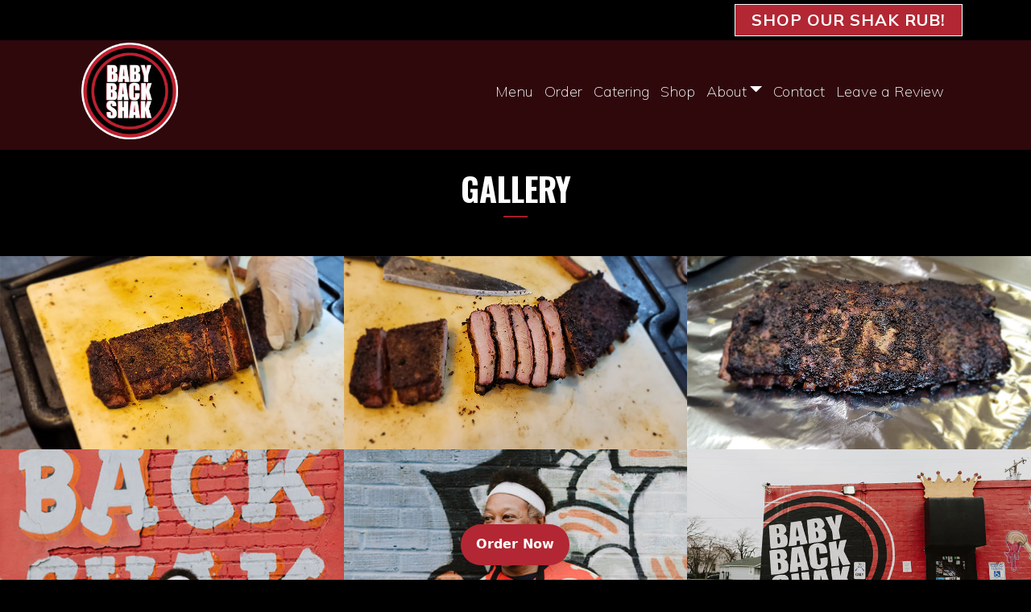

--- FILE ---
content_type: text/html; charset=UTF-8
request_url: https://www.babybackshak.com/gallery/gallery.htm
body_size: 5270
content:
      <!DOCTYPE html>
    <html lang="en">
      <head>
        <!-- Basic Page Meta
  ================================================== -->
        <meta http-equiv="Content-Type" content="text/html; charset=utf-8" />
        <meta content="width=device-width, initial-scale=1.0" name="viewport">
        <title>Photo Gallery | Baby Back Shak - Dallas, TX</title>
          <meta name="description" content="View photos of the Baby Back Shak food and restaurant in Dallas, TX.">
          <link rel="canonical" href="http://www.babybackshak.com/gallery/" />
          <!-- Favicon
  ================================================== -->
          <link rel="shortcut icon" href="/images/favicon/favicon.png?v=roma">
          <link rel="apple-touch-icon" href="/images/favicon/apple-touch-icon.png?v=roma">
          <link rel="apple-touch-icon" sizes="72x72" href="/images/favicon/apple-touch-icon-72x72.png?v=roma">
          <link rel="apple-touch-icon" sizes="114x114" href="/images/favicon/apple-touch-icon-114x114.png?v=roma">
          <!-- Google Fonts
  ================================================== -->
          <link href="https://fonts.googleapis.com/css?family=Muli:200,300,400,400i,600,700,800,900,900i&display=swap" rel="stylesheet">
          <link href='https://fonts.googleapis.com/css?family=Merienda' rel='stylesheet'>
          <link href="https://fonts.googleapis.com/css2?family=Pacifico&display=swap" rel="stylesheet">
          <!-- CSS
  ================================================== -->
          <link rel="stylesheet" rel="stylesheet" href="/css/plugins/bootstrap.min.css">
          <link rel="stylesheet" rel="stylesheet" href="/css/plugins/animate.min.css">
          <link rel="stylesheet" rel="stylesheet" href="/css/plugins/modaal.min.css">
          <!-- Icons
  ================================================== -->
          <link rel="stylesheet" href="/css/plugins/fontawesome.min.css">
          <link rel="stylesheet" href="/css/plugins/pe-icon-7-stroke.css">
          <!-- Standardized Styles
  ================================================== -->
          <link rel="stylesheet" href="/css/ezengage.css">
          <!-- Template Styles
  ================================================== -->
          <link rel="stylesheet" href="/css/style.css">
          <link rel="stylesheet" href="/css/uikit.css">
          <!-- Site Specific Styles
  ================================================== -->
          <link rel="stylesheet" id="style-color" href="/css/colors.css">
          <link rel="stylesheet" id="style-color" href="/css/custom.css">
          <!-- Modernizr for enabling Classes
  ================================================== -->
          <script src="/js/plugins/modernizr.js"></script>
          <script async src="https://cdn.jsdelivr.net/combine/npm/jquery@3.6.3,npm/js-cookie@3.0.5,npm/bootstrap@5.2.3/dist/js/bootstrap.bundle.min.js,npm/uikit@3.15.20,npm/gsap@3.11.4,npm/lazysizes@5.3.2"></script>
        </head>
        <body class="sapphire-bg internal">
          <a href="#main" tabindex="0" class="sr-only sr-only-focusable">Skip to Main Content</a>
          <div class="top-bar">
	<div class="container">
		<div class="row">
			<div class="col-12 d-flex justify-content-md-end justify-content-center">
				<ul class="top-bar-links">
					<li class="nav-item"><a class="top-bar-link nav-link btn btn-template btn-on-dark nav-button" href="https://babybackshak.com/store/products/the-original-shak-rub-limited-edition" aria-label="Opens in a new tab" target="_blank">SHOP OUR SHAK RUB!</a></li>
				</ul>
			</div>
		</div>
	</div>
</div>


            
<div class="header-sticky nav-container">
  <header class="header">
    <div class="container">
      <nav class="navbar navbar-expand-lg">
        <a href="/" class="navbar-brand"><img alt="logo" src="/images/design/logo-white.png"></a>

        <button class="navbar-toggler" type="button" data-toggle="collapse-sapphire" data-target="#navbarNav" aria-controls="navbarNav" aria-expanded="false" aria-label="Toggle navigation">
          <span class="fas fa-bars"></span>
        </button>
        <button class="navbar-toggler-full" type="button" data-toggle="collapse-sapphire" data-target="#navbarNav" aria-controls="navbarNav" aria-expanded="false" aria-label="Toggle navigation">
        </button>

        <div class="collapse navbar-collapse off-canvas" id="navbarNav">
          <ul class="navbar-nav ml-auto" id="smartMenu">
            
<li class="nav-item"><a class="nav-link" href="/menu/">Menu</a></li>
<li class="nav-item"><a class="nav-link" href="https://orders.spillover.com/ordering/babybackshak" data-umami-event="Order Online - Visited" target="_blank">Order</a></li>
<li class="nav-item"><a class="nav-link" href="/catering/">Catering</a></li>
<li class="nav-item"><a class="nav-link" href="https://babybackshak.com/store/products/the-original-shak-rub-limited-edition" target="_blank">Shop</a></li>
<li class="nav-item dropdown"><a class="nav-link dropdown-toggle" href="#" id="navbarDropdownMenuLink" data-toggle="dropdown" aria-haspopup="true" aria-expanded="false">About</a>
<ul class="dropdown-menu" aria-labelledby="navbarDropdownMenuLink">
<li><a class="dropdown-item" href="/about/">About Us</a></li>
<li><a class="dropdown-item" href="/shak-rub/">Shak Rub</a></li>
<li><a class="dropdown-item" href="/press/">Press</a></li>
<li><a class="dropdown-item" href="/recipes/">Recipes</a></li>
<li><a class="dropdown-item" href="/gallery/">Pictures</a></li>
<li><a class="dropdown-item" href="/mailing-list/">Join Mailing List</a></li>
</ul>
</li>
<li class="nav-item"><a class="nav-link" href="/contact/">Contact</a></li>
<li class="nav-item"><a class="nav-link" href="https://reviews.spillover.com/l/baby-back-shak" target="_blank">Leave a Review</a></li>

          </ul>
        </div>
      </nav>
    </div>
  </header>
</div>              <main id="main" tabindex="-1">
                <article id="gallery" class="sapphire-content sapphire-bg text-center"> 
                  <header class="fadeInDown animated wow"> 
                    <h1 class="article-title" data-type="page-title">gallery</h1>
 
                    <div data-type="content-section"> <!--fck--> </div>
                  </header>
 
                  <section class="contaner-fluid mt-5"> <div class="portfolio-content">

  <div class="my-shuffle-container row no-gutters portfolio-items" id="portfolio-gallery">
          <a href="/golf/proto/babybackshak/images/gallery/food/01.jpg" class="portfolio-item animated shuffle-item modaal gallery col-md-4 food center-center" data-modaal-desc="" data-group="gallery" data-groups='["food"]'>
      <article>
        <figure class="sapphire-item">
          <div class="aspect aspect--16x9">
            <div class="aspect__inner">
              <img 
                class="img-fluid" 
                src="/golf/proto/babybackshak/images/gallery/food/01.jpg"
                alt="" 
                                data-bp="/golf/proto/babybackshak/images/gallery/food/01.jpg"
              />
            </div>
          </div>
                  </figure>
      </article>
    </a>
        <a href="/golf/proto/babybackshak/images/gallery/food/02.jpg" class="portfolio-item animated shuffle-item modaal gallery col-md-4 food center-center" data-modaal-desc="" data-group="gallery" data-groups='["food"]'>
      <article>
        <figure class="sapphire-item">
          <div class="aspect aspect--16x9">
            <div class="aspect__inner">
              <img 
                class="img-fluid" 
                src="/golf/proto/babybackshak/images/gallery/food/02.jpg"
                alt="" 
                                data-bp="/golf/proto/babybackshak/images/gallery/food/02.jpg"
              />
            </div>
          </div>
                  </figure>
      </article>
    </a>
        <a href="/golf/proto/babybackshak/images/gallery/food/03.jpg" class="portfolio-item animated shuffle-item modaal gallery col-md-4 food center-center" data-modaal-desc="" data-group="gallery" data-groups='["food"]'>
      <article>
        <figure class="sapphire-item">
          <div class="aspect aspect--16x9">
            <div class="aspect__inner">
              <img 
                class="img-fluid" 
                src="/golf/proto/babybackshak/images/gallery/food/03.jpg"
                alt="" 
                                data-bp="/golf/proto/babybackshak/images/gallery/food/03.jpg"
              />
            </div>
          </div>
                  </figure>
      </article>
    </a>
        <a href="/golf/proto/babybackshak/images/gallery/food/babybackshak-101.jpg" class="portfolio-item animated shuffle-item modaal gallery col-md-4 food center-center" data-modaal-desc="" data-group="gallery" data-groups='["food"]'>
      <article>
        <figure class="sapphire-item">
          <div class="aspect aspect--16x9">
            <div class="aspect__inner">
              <img 
                class="img-fluid" 
                src="/golf/proto/babybackshak/images/gallery/food/babybackshak-101.jpg"
                alt="" 
                                data-bp="/golf/proto/babybackshak/images/gallery/food/babybackshak-101.jpg"
              />
            </div>
          </div>
                  </figure>
      </article>
    </a>
        <a href="/golf/proto/babybackshak/images/gallery/food/babybackshak-107.jpg" class="portfolio-item animated shuffle-item modaal gallery col-md-4 food center-center" data-modaal-desc="" data-group="gallery" data-groups='["food"]'>
      <article>
        <figure class="sapphire-item">
          <div class="aspect aspect--16x9">
            <div class="aspect__inner">
              <img 
                class="img-fluid" 
                src="/golf/proto/babybackshak/images/gallery/food/babybackshak-107.jpg"
                alt="" 
                                data-bp="/golf/proto/babybackshak/images/gallery/food/babybackshak-107.jpg"
              />
            </div>
          </div>
                  </figure>
      </article>
    </a>
        <a href="/golf/proto/babybackshak/images/gallery/food/babybackshak-11.jpg" class="portfolio-item animated shuffle-item modaal gallery col-md-4 food center-center" data-modaal-desc="" data-group="gallery" data-groups='["food"]'>
      <article>
        <figure class="sapphire-item">
          <div class="aspect aspect--16x9">
            <div class="aspect__inner">
              <img 
                class="img-fluid" 
                src="/golf/proto/babybackshak/images/gallery/food/babybackshak-11.jpg"
                alt="" 
                                data-bp="/golf/proto/babybackshak/images/gallery/food/babybackshak-11.jpg"
              />
            </div>
          </div>
                  </figure>
      </article>
    </a>
        <a href="/golf/proto/babybackshak/images/gallery/food/babybackshak-115.jpg" class="portfolio-item animated shuffle-item modaal gallery col-md-4 food center-center" data-modaal-desc="" data-group="gallery" data-groups='["food"]'>
      <article>
        <figure class="sapphire-item">
          <div class="aspect aspect--16x9">
            <div class="aspect__inner">
              <img 
                class="img-fluid" 
                src="/golf/proto/babybackshak/images/gallery/food/babybackshak-115.jpg"
                alt="" 
                                data-bp="/golf/proto/babybackshak/images/gallery/food/babybackshak-115.jpg"
              />
            </div>
          </div>
                  </figure>
      </article>
    </a>
        <a href="/golf/proto/babybackshak/images/gallery/food/babybackshak-137.jpg" class="portfolio-item animated shuffle-item modaal gallery col-md-4 food center-center" data-modaal-desc="" data-group="gallery" data-groups='["food"]'>
      <article>
        <figure class="sapphire-item">
          <div class="aspect aspect--16x9">
            <div class="aspect__inner">
              <img 
                class="img-fluid" 
                src="/golf/proto/babybackshak/images/gallery/food/babybackshak-137.jpg"
                alt="" 
                                data-bp="/golf/proto/babybackshak/images/gallery/food/babybackshak-137.jpg"
              />
            </div>
          </div>
                  </figure>
      </article>
    </a>
        <a href="/golf/proto/babybackshak/images/gallery/food/babybackshak-141.jpg" class="portfolio-item animated shuffle-item modaal gallery col-md-4 food center-center" data-modaal-desc="" data-group="gallery" data-groups='["food"]'>
      <article>
        <figure class="sapphire-item">
          <div class="aspect aspect--16x9">
            <div class="aspect__inner">
              <img 
                class="img-fluid" 
                src="/golf/proto/babybackshak/images/gallery/food/babybackshak-141.jpg"
                alt="" 
                                data-bp="/golf/proto/babybackshak/images/gallery/food/babybackshak-141.jpg"
              />
            </div>
          </div>
                  </figure>
      </article>
    </a>
        <a href="/golf/proto/babybackshak/images/gallery/food/babybackshak-149.jpg" class="portfolio-item animated shuffle-item modaal gallery col-md-4 food center-center" data-modaal-desc="" data-group="gallery" data-groups='["food"]'>
      <article>
        <figure class="sapphire-item">
          <div class="aspect aspect--16x9">
            <div class="aspect__inner">
              <img 
                class="img-fluid" 
                src="/golf/proto/babybackshak/images/gallery/food/babybackshak-149.jpg"
                alt="" 
                                data-bp="/golf/proto/babybackshak/images/gallery/food/babybackshak-149.jpg"
              />
            </div>
          </div>
                  </figure>
      </article>
    </a>
        <a href="/golf/proto/babybackshak/images/gallery/food/babybackshak-15.jpg" class="portfolio-item animated shuffle-item modaal gallery col-md-4 food center-center" data-modaal-desc="" data-group="gallery" data-groups='["food"]'>
      <article>
        <figure class="sapphire-item">
          <div class="aspect aspect--16x9">
            <div class="aspect__inner">
              <img 
                class="img-fluid" 
                src="/golf/proto/babybackshak/images/gallery/food/babybackshak-15.jpg"
                alt="" 
                                data-bp="/golf/proto/babybackshak/images/gallery/food/babybackshak-15.jpg"
              />
            </div>
          </div>
                  </figure>
      </article>
    </a>
        <a href="/golf/proto/babybackshak/images/gallery/food/babybackshak-159.jpg" class="portfolio-item animated shuffle-item modaal gallery col-md-4 food center-center" data-modaal-desc="" data-group="gallery" data-groups='["food"]'>
      <article>
        <figure class="sapphire-item">
          <div class="aspect aspect--16x9">
            <div class="aspect__inner">
              <img 
                class="img-fluid" 
                src="/golf/proto/babybackshak/images/gallery/food/babybackshak-159.jpg"
                alt="" 
                                data-bp="/golf/proto/babybackshak/images/gallery/food/babybackshak-159.jpg"
              />
            </div>
          </div>
                  </figure>
      </article>
    </a>
        <a href="/golf/proto/babybackshak/images/gallery/food/babybackshak-17.jpg" class="portfolio-item animated shuffle-item modaal gallery col-md-4 food center-center" data-modaal-desc="" data-group="gallery" data-groups='["food"]'>
      <article>
        <figure class="sapphire-item">
          <div class="aspect aspect--16x9">
            <div class="aspect__inner">
              <img 
                class="img-fluid" 
                src="/golf/proto/babybackshak/images/gallery/food/babybackshak-17.jpg"
                alt="" 
                                data-bp="/golf/proto/babybackshak/images/gallery/food/babybackshak-17.jpg"
              />
            </div>
          </div>
                  </figure>
      </article>
    </a>
        <a href="/golf/proto/babybackshak/images/gallery/food/babybackshak-171.jpg" class="portfolio-item animated shuffle-item modaal gallery col-md-4 food center-center" data-modaal-desc="" data-group="gallery" data-groups='["food"]'>
      <article>
        <figure class="sapphire-item">
          <div class="aspect aspect--16x9">
            <div class="aspect__inner">
              <img 
                class="img-fluid" 
                src="/golf/proto/babybackshak/images/gallery/food/babybackshak-171.jpg"
                alt="" 
                                data-bp="/golf/proto/babybackshak/images/gallery/food/babybackshak-171.jpg"
              />
            </div>
          </div>
                  </figure>
      </article>
    </a>
        <a href="/golf/proto/babybackshak/images/gallery/food/babybackshak-177.jpg" class="portfolio-item animated shuffle-item modaal gallery col-md-4 food center-center" data-modaal-desc="" data-group="gallery" data-groups='["food"]'>
      <article>
        <figure class="sapphire-item">
          <div class="aspect aspect--16x9">
            <div class="aspect__inner">
              <img 
                class="img-fluid" 
                src="/golf/proto/babybackshak/images/gallery/food/babybackshak-177.jpg"
                alt="" 
                                data-bp="/golf/proto/babybackshak/images/gallery/food/babybackshak-177.jpg"
              />
            </div>
          </div>
                  </figure>
      </article>
    </a>
        <a href="/golf/proto/babybackshak/images/gallery/food/babybackshak-179.jpg" class="portfolio-item animated shuffle-item modaal gallery col-md-4 food center-center" data-modaal-desc="" data-group="gallery" data-groups='["food"]'>
      <article>
        <figure class="sapphire-item">
          <div class="aspect aspect--16x9">
            <div class="aspect__inner">
              <img 
                class="img-fluid" 
                src="/golf/proto/babybackshak/images/gallery/food/babybackshak-179.jpg"
                alt="" 
                                data-bp="/golf/proto/babybackshak/images/gallery/food/babybackshak-179.jpg"
              />
            </div>
          </div>
                  </figure>
      </article>
    </a>
        <a href="/golf/proto/babybackshak/images/gallery/food/babybackshak-187.jpg" class="portfolio-item animated shuffle-item modaal gallery col-md-4 food center-center" data-modaal-desc="" data-group="gallery" data-groups='["food"]'>
      <article>
        <figure class="sapphire-item">
          <div class="aspect aspect--16x9">
            <div class="aspect__inner">
              <img 
                class="img-fluid" 
                src="/golf/proto/babybackshak/images/gallery/food/babybackshak-187.jpg"
                alt="" 
                                data-bp="/golf/proto/babybackshak/images/gallery/food/babybackshak-187.jpg"
              />
            </div>
          </div>
                  </figure>
      </article>
    </a>
        <a href="/golf/proto/babybackshak/images/gallery/food/babybackshak-19.jpg" class="portfolio-item animated shuffle-item modaal gallery col-md-4 food center-center" data-modaal-desc="" data-group="gallery" data-groups='["food"]'>
      <article>
        <figure class="sapphire-item">
          <div class="aspect aspect--16x9">
            <div class="aspect__inner">
              <img 
                class="img-fluid" 
                src="/golf/proto/babybackshak/images/gallery/food/babybackshak-19.jpg"
                alt="" 
                                data-bp="/golf/proto/babybackshak/images/gallery/food/babybackshak-19.jpg"
              />
            </div>
          </div>
                  </figure>
      </article>
    </a>
        <a href="/golf/proto/babybackshak/images/gallery/food/babybackshak-193.jpg" class="portfolio-item animated shuffle-item modaal gallery col-md-4 food center-center" data-modaal-desc="" data-group="gallery" data-groups='["food"]'>
      <article>
        <figure class="sapphire-item">
          <div class="aspect aspect--16x9">
            <div class="aspect__inner">
              <img 
                class="img-fluid" 
                src="/golf/proto/babybackshak/images/gallery/food/babybackshak-193.jpg"
                alt="" 
                                data-bp="/golf/proto/babybackshak/images/gallery/food/babybackshak-193.jpg"
              />
            </div>
          </div>
                  </figure>
      </article>
    </a>
        <a href="/golf/proto/babybackshak/images/gallery/food/babybackshak-21.jpg" class="portfolio-item animated shuffle-item modaal gallery col-md-4 food center-center" data-modaal-desc="" data-group="gallery" data-groups='["food"]'>
      <article>
        <figure class="sapphire-item">
          <div class="aspect aspect--16x9">
            <div class="aspect__inner">
              <img 
                class="img-fluid" 
                src="/golf/proto/babybackshak/images/gallery/food/babybackshak-21.jpg"
                alt="" 
                                data-bp="/golf/proto/babybackshak/images/gallery/food/babybackshak-21.jpg"
              />
            </div>
          </div>
                  </figure>
      </article>
    </a>
        <a href="/golf/proto/babybackshak/images/gallery/food/babybackshak-219.jpg" class="portfolio-item animated shuffle-item modaal gallery col-md-4 food center-center" data-modaal-desc="" data-group="gallery" data-groups='["food"]'>
      <article>
        <figure class="sapphire-item">
          <div class="aspect aspect--16x9">
            <div class="aspect__inner">
              <img 
                class="img-fluid" 
                src="/golf/proto/babybackshak/images/gallery/food/babybackshak-219.jpg"
                alt="" 
                                data-bp="/golf/proto/babybackshak/images/gallery/food/babybackshak-219.jpg"
              />
            </div>
          </div>
                  </figure>
      </article>
    </a>
        <a href="/golf/proto/babybackshak/images/gallery/food/babybackshak-223.jpg" class="portfolio-item animated shuffle-item modaal gallery col-md-4 food center-center" data-modaal-desc="" data-group="gallery" data-groups='["food"]'>
      <article>
        <figure class="sapphire-item">
          <div class="aspect aspect--16x9">
            <div class="aspect__inner">
              <img 
                class="img-fluid" 
                src="/golf/proto/babybackshak/images/gallery/food/babybackshak-223.jpg"
                alt="" 
                                data-bp="/golf/proto/babybackshak/images/gallery/food/babybackshak-223.jpg"
              />
            </div>
          </div>
                  </figure>
      </article>
    </a>
        <a href="/golf/proto/babybackshak/images/gallery/food/babybackshak-229.jpg" class="portfolio-item animated shuffle-item modaal gallery col-md-4 food center-center" data-modaal-desc="" data-group="gallery" data-groups='["food"]'>
      <article>
        <figure class="sapphire-item">
          <div class="aspect aspect--16x9">
            <div class="aspect__inner">
              <img 
                class="img-fluid" 
                src="/golf/proto/babybackshak/images/gallery/food/babybackshak-229.jpg"
                alt="" 
                                data-bp="/golf/proto/babybackshak/images/gallery/food/babybackshak-229.jpg"
              />
            </div>
          </div>
                  </figure>
      </article>
    </a>
        <a href="/golf/proto/babybackshak/images/gallery/food/babybackshak-23.jpg" class="portfolio-item animated shuffle-item modaal gallery col-md-4 food center-center" data-modaal-desc="" data-group="gallery" data-groups='["food"]'>
      <article>
        <figure class="sapphire-item">
          <div class="aspect aspect--16x9">
            <div class="aspect__inner">
              <img 
                class="img-fluid" 
                src="/golf/proto/babybackshak/images/gallery/food/babybackshak-23.jpg"
                alt="" 
                                data-bp="/golf/proto/babybackshak/images/gallery/food/babybackshak-23.jpg"
              />
            </div>
          </div>
                  </figure>
      </article>
    </a>
        <a href="/golf/proto/babybackshak/images/gallery/food/babybackshak-235.jpg" class="portfolio-item animated shuffle-item modaal gallery col-md-4 food center-center" data-modaal-desc="" data-group="gallery" data-groups='["food"]'>
      <article>
        <figure class="sapphire-item">
          <div class="aspect aspect--16x9">
            <div class="aspect__inner">
              <img 
                class="img-fluid" 
                src="/golf/proto/babybackshak/images/gallery/food/babybackshak-235.jpg"
                alt="" 
                                data-bp="/golf/proto/babybackshak/images/gallery/food/babybackshak-235.jpg"
              />
            </div>
          </div>
                  </figure>
      </article>
    </a>
        <a href="/golf/proto/babybackshak/images/gallery/food/babybackshak-243.jpg" class="portfolio-item animated shuffle-item modaal gallery col-md-4 food center-center" data-modaal-desc="" data-group="gallery" data-groups='["food"]'>
      <article>
        <figure class="sapphire-item">
          <div class="aspect aspect--16x9">
            <div class="aspect__inner">
              <img 
                class="img-fluid" 
                src="/golf/proto/babybackshak/images/gallery/food/babybackshak-243.jpg"
                alt="" 
                                data-bp="/golf/proto/babybackshak/images/gallery/food/babybackshak-243.jpg"
              />
            </div>
          </div>
                  </figure>
      </article>
    </a>
        <a href="/golf/proto/babybackshak/images/gallery/food/babybackshak-25.jpg" class="portfolio-item animated shuffle-item modaal gallery col-md-4 food center-center" data-modaal-desc="" data-group="gallery" data-groups='["food"]'>
      <article>
        <figure class="sapphire-item">
          <div class="aspect aspect--16x9">
            <div class="aspect__inner">
              <img 
                class="img-fluid" 
                src="/golf/proto/babybackshak/images/gallery/food/babybackshak-25.jpg"
                alt="" 
                                data-bp="/golf/proto/babybackshak/images/gallery/food/babybackshak-25.jpg"
              />
            </div>
          </div>
                  </figure>
      </article>
    </a>
        <a href="/golf/proto/babybackshak/images/gallery/food/babybackshak-251.jpg" class="portfolio-item animated shuffle-item modaal gallery col-md-4 food center-center" data-modaal-desc="" data-group="gallery" data-groups='["food"]'>
      <article>
        <figure class="sapphire-item">
          <div class="aspect aspect--16x9">
            <div class="aspect__inner">
              <img 
                class="img-fluid" 
                src="/golf/proto/babybackshak/images/gallery/food/babybackshak-251.jpg"
                alt="" 
                                data-bp="/golf/proto/babybackshak/images/gallery/food/babybackshak-251.jpg"
              />
            </div>
          </div>
                  </figure>
      </article>
    </a>
        <a href="/golf/proto/babybackshak/images/gallery/food/babybackshak-257.jpg" class="portfolio-item animated shuffle-item modaal gallery col-md-4 food center-center" data-modaal-desc="" data-group="gallery" data-groups='["food"]'>
      <article>
        <figure class="sapphire-item">
          <div class="aspect aspect--16x9">
            <div class="aspect__inner">
              <img 
                class="img-fluid" 
                src="/golf/proto/babybackshak/images/gallery/food/babybackshak-257.jpg"
                alt="" 
                                data-bp="/golf/proto/babybackshak/images/gallery/food/babybackshak-257.jpg"
              />
            </div>
          </div>
                  </figure>
      </article>
    </a>
        <a href="/golf/proto/babybackshak/images/gallery/food/babybackshak-261.jpg" class="portfolio-item animated shuffle-item modaal gallery col-md-4 food center-center" data-modaal-desc="" data-group="gallery" data-groups='["food"]'>
      <article>
        <figure class="sapphire-item">
          <div class="aspect aspect--16x9">
            <div class="aspect__inner">
              <img 
                class="img-fluid" 
                src="/golf/proto/babybackshak/images/gallery/food/babybackshak-261.jpg"
                alt="" 
                                data-bp="/golf/proto/babybackshak/images/gallery/food/babybackshak-261.jpg"
              />
            </div>
          </div>
                  </figure>
      </article>
    </a>
        <a href="/golf/proto/babybackshak/images/gallery/food/babybackshak-263.jpg" class="portfolio-item animated shuffle-item modaal gallery col-md-4 food center-center" data-modaal-desc="" data-group="gallery" data-groups='["food"]'>
      <article>
        <figure class="sapphire-item">
          <div class="aspect aspect--16x9">
            <div class="aspect__inner">
              <img 
                class="img-fluid" 
                src="/golf/proto/babybackshak/images/gallery/food/babybackshak-263.jpg"
                alt="" 
                                data-bp="/golf/proto/babybackshak/images/gallery/food/babybackshak-263.jpg"
              />
            </div>
          </div>
                  </figure>
      </article>
    </a>
        <a href="/golf/proto/babybackshak/images/gallery/food/babybackshak-265.jpg" class="portfolio-item animated shuffle-item modaal gallery col-md-4 food center-center" data-modaal-desc="" data-group="gallery" data-groups='["food"]'>
      <article>
        <figure class="sapphire-item">
          <div class="aspect aspect--16x9">
            <div class="aspect__inner">
              <img 
                class="img-fluid" 
                src="/golf/proto/babybackshak/images/gallery/food/babybackshak-265.jpg"
                alt="" 
                                data-bp="/golf/proto/babybackshak/images/gallery/food/babybackshak-265.jpg"
              />
            </div>
          </div>
                  </figure>
      </article>
    </a>
        <a href="/golf/proto/babybackshak/images/gallery/food/babybackshak-271.jpg" class="portfolio-item animated shuffle-item modaal gallery col-md-4 food center-center" data-modaal-desc="" data-group="gallery" data-groups='["food"]'>
      <article>
        <figure class="sapphire-item">
          <div class="aspect aspect--16x9">
            <div class="aspect__inner">
              <img 
                class="img-fluid" 
                src="/golf/proto/babybackshak/images/gallery/food/babybackshak-271.jpg"
                alt="" 
                                data-bp="/golf/proto/babybackshak/images/gallery/food/babybackshak-271.jpg"
              />
            </div>
          </div>
                  </figure>
      </article>
    </a>
        <a href="/golf/proto/babybackshak/images/gallery/food/babybackshak-279.jpg" class="portfolio-item animated shuffle-item modaal gallery col-md-4 food center-center" data-modaal-desc="" data-group="gallery" data-groups='["food"]'>
      <article>
        <figure class="sapphire-item">
          <div class="aspect aspect--16x9">
            <div class="aspect__inner">
              <img 
                class="img-fluid" 
                src="/golf/proto/babybackshak/images/gallery/food/babybackshak-279.jpg"
                alt="" 
                                data-bp="/golf/proto/babybackshak/images/gallery/food/babybackshak-279.jpg"
              />
            </div>
          </div>
                  </figure>
      </article>
    </a>
        <a href="/golf/proto/babybackshak/images/gallery/food/babybackshak-283.jpg" class="portfolio-item animated shuffle-item modaal gallery col-md-4 food center-center" data-modaal-desc="" data-group="gallery" data-groups='["food"]'>
      <article>
        <figure class="sapphire-item">
          <div class="aspect aspect--16x9">
            <div class="aspect__inner">
              <img 
                class="img-fluid" 
                src="/golf/proto/babybackshak/images/gallery/food/babybackshak-283.jpg"
                alt="" 
                                data-bp="/golf/proto/babybackshak/images/gallery/food/babybackshak-283.jpg"
              />
            </div>
          </div>
                  </figure>
      </article>
    </a>
        <a href="/golf/proto/babybackshak/images/gallery/food/babybackshak-285.jpg" class="portfolio-item animated shuffle-item modaal gallery col-md-4 food center-center" data-modaal-desc="" data-group="gallery" data-groups='["food"]'>
      <article>
        <figure class="sapphire-item">
          <div class="aspect aspect--16x9">
            <div class="aspect__inner">
              <img 
                class="img-fluid" 
                src="/golf/proto/babybackshak/images/gallery/food/babybackshak-285.jpg"
                alt="" 
                                data-bp="/golf/proto/babybackshak/images/gallery/food/babybackshak-285.jpg"
              />
            </div>
          </div>
                  </figure>
      </article>
    </a>
        <a href="/golf/proto/babybackshak/images/gallery/food/babybackshak-29.jpg" class="portfolio-item animated shuffle-item modaal gallery col-md-4 food center-center" data-modaal-desc="" data-group="gallery" data-groups='["food"]'>
      <article>
        <figure class="sapphire-item">
          <div class="aspect aspect--16x9">
            <div class="aspect__inner">
              <img 
                class="img-fluid" 
                src="/golf/proto/babybackshak/images/gallery/food/babybackshak-29.jpg"
                alt="" 
                                data-bp="/golf/proto/babybackshak/images/gallery/food/babybackshak-29.jpg"
              />
            </div>
          </div>
                  </figure>
      </article>
    </a>
        <a href="/golf/proto/babybackshak/images/gallery/food/babybackshak-291.jpg" class="portfolio-item animated shuffle-item modaal gallery col-md-4 food center-center" data-modaal-desc="" data-group="gallery" data-groups='["food"]'>
      <article>
        <figure class="sapphire-item">
          <div class="aspect aspect--16x9">
            <div class="aspect__inner">
              <img 
                class="img-fluid" 
                src="/golf/proto/babybackshak/images/gallery/food/babybackshak-291.jpg"
                alt="" 
                                data-bp="/golf/proto/babybackshak/images/gallery/food/babybackshak-291.jpg"
              />
            </div>
          </div>
                  </figure>
      </article>
    </a>
        <a href="/golf/proto/babybackshak/images/gallery/food/babybackshak-295.jpg" class="portfolio-item animated shuffle-item modaal gallery col-md-4 food center-center" data-modaal-desc="" data-group="gallery" data-groups='["food"]'>
      <article>
        <figure class="sapphire-item">
          <div class="aspect aspect--16x9">
            <div class="aspect__inner">
              <img 
                class="img-fluid" 
                src="/golf/proto/babybackshak/images/gallery/food/babybackshak-295.jpg"
                alt="" 
                                data-bp="/golf/proto/babybackshak/images/gallery/food/babybackshak-295.jpg"
              />
            </div>
          </div>
                  </figure>
      </article>
    </a>
        <a href="/golf/proto/babybackshak/images/gallery/food/babybackshak-31.jpg" class="portfolio-item animated shuffle-item modaal gallery col-md-4 food center-center" data-modaal-desc="" data-group="gallery" data-groups='["food"]'>
      <article>
        <figure class="sapphire-item">
          <div class="aspect aspect--16x9">
            <div class="aspect__inner">
              <img 
                class="img-fluid" 
                src="/golf/proto/babybackshak/images/gallery/food/babybackshak-31.jpg"
                alt="" 
                                data-bp="/golf/proto/babybackshak/images/gallery/food/babybackshak-31.jpg"
              />
            </div>
          </div>
                  </figure>
      </article>
    </a>
        <a href="/golf/proto/babybackshak/images/gallery/food/babybackshak-37.jpg" class="portfolio-item animated shuffle-item modaal gallery col-md-4 food center-center" data-modaal-desc="" data-group="gallery" data-groups='["food"]'>
      <article>
        <figure class="sapphire-item">
          <div class="aspect aspect--16x9">
            <div class="aspect__inner">
              <img 
                class="img-fluid" 
                src="/golf/proto/babybackshak/images/gallery/food/babybackshak-37.jpg"
                alt="" 
                                data-bp="/golf/proto/babybackshak/images/gallery/food/babybackshak-37.jpg"
              />
            </div>
          </div>
                  </figure>
      </article>
    </a>
        <a href="/golf/proto/babybackshak/images/gallery/food/babybackshak-39.jpg" class="portfolio-item animated shuffle-item modaal gallery col-md-4 food center-center" data-modaal-desc="" data-group="gallery" data-groups='["food"]'>
      <article>
        <figure class="sapphire-item">
          <div class="aspect aspect--16x9">
            <div class="aspect__inner">
              <img 
                class="img-fluid" 
                src="/golf/proto/babybackshak/images/gallery/food/babybackshak-39.jpg"
                alt="" 
                                data-bp="/golf/proto/babybackshak/images/gallery/food/babybackshak-39.jpg"
              />
            </div>
          </div>
                  </figure>
      </article>
    </a>
        <a href="/golf/proto/babybackshak/images/gallery/food/babybackshak-41.jpg" class="portfolio-item animated shuffle-item modaal gallery col-md-4 food center-center" data-modaal-desc="" data-group="gallery" data-groups='["food"]'>
      <article>
        <figure class="sapphire-item">
          <div class="aspect aspect--16x9">
            <div class="aspect__inner">
              <img 
                class="img-fluid" 
                src="/golf/proto/babybackshak/images/gallery/food/babybackshak-41.jpg"
                alt="" 
                                data-bp="/golf/proto/babybackshak/images/gallery/food/babybackshak-41.jpg"
              />
            </div>
          </div>
                  </figure>
      </article>
    </a>
        <a href="/golf/proto/babybackshak/images/gallery/food/babybackshak-43.jpg" class="portfolio-item animated shuffle-item modaal gallery col-md-4 food center-center" data-modaal-desc="" data-group="gallery" data-groups='["food"]'>
      <article>
        <figure class="sapphire-item">
          <div class="aspect aspect--16x9">
            <div class="aspect__inner">
              <img 
                class="img-fluid" 
                src="/golf/proto/babybackshak/images/gallery/food/babybackshak-43.jpg"
                alt="" 
                                data-bp="/golf/proto/babybackshak/images/gallery/food/babybackshak-43.jpg"
              />
            </div>
          </div>
                  </figure>
      </article>
    </a>
        <a href="/golf/proto/babybackshak/images/gallery/food/babybackshak-47.jpg" class="portfolio-item animated shuffle-item modaal gallery col-md-4 food center-center" data-modaal-desc="" data-group="gallery" data-groups='["food"]'>
      <article>
        <figure class="sapphire-item">
          <div class="aspect aspect--16x9">
            <div class="aspect__inner">
              <img 
                class="img-fluid" 
                src="/golf/proto/babybackshak/images/gallery/food/babybackshak-47.jpg"
                alt="" 
                                data-bp="/golf/proto/babybackshak/images/gallery/food/babybackshak-47.jpg"
              />
            </div>
          </div>
                  </figure>
      </article>
    </a>
        <a href="/golf/proto/babybackshak/images/gallery/food/babybackshak-51.jpg" class="portfolio-item animated shuffle-item modaal gallery col-md-4 food center-center" data-modaal-desc="" data-group="gallery" data-groups='["food"]'>
      <article>
        <figure class="sapphire-item">
          <div class="aspect aspect--16x9">
            <div class="aspect__inner">
              <img 
                class="img-fluid" 
                src="/golf/proto/babybackshak/images/gallery/food/babybackshak-51.jpg"
                alt="" 
                                data-bp="/golf/proto/babybackshak/images/gallery/food/babybackshak-51.jpg"
              />
            </div>
          </div>
                  </figure>
      </article>
    </a>
        <a href="/golf/proto/babybackshak/images/gallery/food/babybackshak-55.jpg" class="portfolio-item animated shuffle-item modaal gallery col-md-4 food center-center" data-modaal-desc="" data-group="gallery" data-groups='["food"]'>
      <article>
        <figure class="sapphire-item">
          <div class="aspect aspect--16x9">
            <div class="aspect__inner">
              <img 
                class="img-fluid" 
                src="/golf/proto/babybackshak/images/gallery/food/babybackshak-55.jpg"
                alt="" 
                                data-bp="/golf/proto/babybackshak/images/gallery/food/babybackshak-55.jpg"
              />
            </div>
          </div>
                  </figure>
      </article>
    </a>
        <a href="/golf/proto/babybackshak/images/gallery/food/babybackshak-59.jpg" class="portfolio-item animated shuffle-item modaal gallery col-md-4 food center-center" data-modaal-desc="" data-group="gallery" data-groups='["food"]'>
      <article>
        <figure class="sapphire-item">
          <div class="aspect aspect--16x9">
            <div class="aspect__inner">
              <img 
                class="img-fluid" 
                src="/golf/proto/babybackshak/images/gallery/food/babybackshak-59.jpg"
                alt="" 
                                data-bp="/golf/proto/babybackshak/images/gallery/food/babybackshak-59.jpg"
              />
            </div>
          </div>
                  </figure>
      </article>
    </a>
        <a href="/golf/proto/babybackshak/images/gallery/food/babybackshak-61.jpg" class="portfolio-item animated shuffle-item modaal gallery col-md-4 food center-center" data-modaal-desc="" data-group="gallery" data-groups='["food"]'>
      <article>
        <figure class="sapphire-item">
          <div class="aspect aspect--16x9">
            <div class="aspect__inner">
              <img 
                class="img-fluid" 
                src="/golf/proto/babybackshak/images/gallery/food/babybackshak-61.jpg"
                alt="" 
                                data-bp="/golf/proto/babybackshak/images/gallery/food/babybackshak-61.jpg"
              />
            </div>
          </div>
                  </figure>
      </article>
    </a>
        <a href="/golf/proto/babybackshak/images/gallery/food/babybackshak-65.jpg" class="portfolio-item animated shuffle-item modaal gallery col-md-4 food center-center" data-modaal-desc="" data-group="gallery" data-groups='["food"]'>
      <article>
        <figure class="sapphire-item">
          <div class="aspect aspect--16x9">
            <div class="aspect__inner">
              <img 
                class="img-fluid" 
                src="/golf/proto/babybackshak/images/gallery/food/babybackshak-65.jpg"
                alt="" 
                                data-bp="/golf/proto/babybackshak/images/gallery/food/babybackshak-65.jpg"
              />
            </div>
          </div>
                  </figure>
      </article>
    </a>
        <a href="/golf/proto/babybackshak/images/gallery/food/babybackshak-67.jpg" class="portfolio-item animated shuffle-item modaal gallery col-md-4 food center-center" data-modaal-desc="" data-group="gallery" data-groups='["food"]'>
      <article>
        <figure class="sapphire-item">
          <div class="aspect aspect--16x9">
            <div class="aspect__inner">
              <img 
                class="img-fluid" 
                src="/golf/proto/babybackshak/images/gallery/food/babybackshak-67.jpg"
                alt="" 
                                data-bp="/golf/proto/babybackshak/images/gallery/food/babybackshak-67.jpg"
              />
            </div>
          </div>
                  </figure>
      </article>
    </a>
        <a href="/golf/proto/babybackshak/images/gallery/food/babybackshak-69.jpg" class="portfolio-item animated shuffle-item modaal gallery col-md-4 food center-center" data-modaal-desc="" data-group="gallery" data-groups='["food"]'>
      <article>
        <figure class="sapphire-item">
          <div class="aspect aspect--16x9">
            <div class="aspect__inner">
              <img 
                class="img-fluid" 
                src="/golf/proto/babybackshak/images/gallery/food/babybackshak-69.jpg"
                alt="" 
                                data-bp="/golf/proto/babybackshak/images/gallery/food/babybackshak-69.jpg"
              />
            </div>
          </div>
                  </figure>
      </article>
    </a>
        <a href="/golf/proto/babybackshak/images/gallery/food/babybackshak-71.jpg" class="portfolio-item animated shuffle-item modaal gallery col-md-4 food center-center" data-modaal-desc="" data-group="gallery" data-groups='["food"]'>
      <article>
        <figure class="sapphire-item">
          <div class="aspect aspect--16x9">
            <div class="aspect__inner">
              <img 
                class="img-fluid" 
                src="/golf/proto/babybackshak/images/gallery/food/babybackshak-71.jpg"
                alt="" 
                                data-bp="/golf/proto/babybackshak/images/gallery/food/babybackshak-71.jpg"
              />
            </div>
          </div>
                  </figure>
      </article>
    </a>
        <a href="/golf/proto/babybackshak/images/gallery/food/babybackshak-75.jpg" class="portfolio-item animated shuffle-item modaal gallery col-md-4 food center-center" data-modaal-desc="" data-group="gallery" data-groups='["food"]'>
      <article>
        <figure class="sapphire-item">
          <div class="aspect aspect--16x9">
            <div class="aspect__inner">
              <img 
                class="img-fluid" 
                src="/golf/proto/babybackshak/images/gallery/food/babybackshak-75.jpg"
                alt="" 
                                data-bp="/golf/proto/babybackshak/images/gallery/food/babybackshak-75.jpg"
              />
            </div>
          </div>
                  </figure>
      </article>
    </a>
        <a href="/golf/proto/babybackshak/images/gallery/food/babybackshak-77.jpg" class="portfolio-item animated shuffle-item modaal gallery col-md-4 food center-center" data-modaal-desc="" data-group="gallery" data-groups='["food"]'>
      <article>
        <figure class="sapphire-item">
          <div class="aspect aspect--16x9">
            <div class="aspect__inner">
              <img 
                class="img-fluid" 
                src="/golf/proto/babybackshak/images/gallery/food/babybackshak-77.jpg"
                alt="" 
                                data-bp="/golf/proto/babybackshak/images/gallery/food/babybackshak-77.jpg"
              />
            </div>
          </div>
                  </figure>
      </article>
    </a>
        <a href="/golf/proto/babybackshak/images/gallery/food/babybackshak-85.jpg" class="portfolio-item animated shuffle-item modaal gallery col-md-4 food center-center" data-modaal-desc="" data-group="gallery" data-groups='["food"]'>
      <article>
        <figure class="sapphire-item">
          <div class="aspect aspect--16x9">
            <div class="aspect__inner">
              <img 
                class="img-fluid" 
                src="/golf/proto/babybackshak/images/gallery/food/babybackshak-85.jpg"
                alt="" 
                                data-bp="/golf/proto/babybackshak/images/gallery/food/babybackshak-85.jpg"
              />
            </div>
          </div>
                  </figure>
      </article>
    </a>
        <a href="/golf/proto/babybackshak/images/gallery/food/babybackshak-89.jpg" class="portfolio-item animated shuffle-item modaal gallery col-md-4 food center-center" data-modaal-desc="" data-group="gallery" data-groups='["food"]'>
      <article>
        <figure class="sapphire-item">
          <div class="aspect aspect--16x9">
            <div class="aspect__inner">
              <img 
                class="img-fluid" 
                src="/golf/proto/babybackshak/images/gallery/food/babybackshak-89.jpg"
                alt="" 
                                data-bp="/golf/proto/babybackshak/images/gallery/food/babybackshak-89.jpg"
              />
            </div>
          </div>
                  </figure>
      </article>
    </a>
        <a href="/golf/proto/babybackshak/images/gallery/food/babybackshak-9.jpg" class="portfolio-item animated shuffle-item modaal gallery col-md-4 food center-center" data-modaal-desc="" data-group="gallery" data-groups='["food"]'>
      <article>
        <figure class="sapphire-item">
          <div class="aspect aspect--16x9">
            <div class="aspect__inner">
              <img 
                class="img-fluid" 
                src="/golf/proto/babybackshak/images/gallery/food/babybackshak-9.jpg"
                alt="" 
                                data-bp="/golf/proto/babybackshak/images/gallery/food/babybackshak-9.jpg"
              />
            </div>
          </div>
                  </figure>
      </article>
    </a>
        <a href="/golf/proto/babybackshak/images/gallery/food/babybackshak-91.jpg" class="portfolio-item animated shuffle-item modaal gallery col-md-4 food center-center" data-modaal-desc="" data-group="gallery" data-groups='["food"]'>
      <article>
        <figure class="sapphire-item">
          <div class="aspect aspect--16x9">
            <div class="aspect__inner">
              <img 
                class="img-fluid" 
                src="/golf/proto/babybackshak/images/gallery/food/babybackshak-91.jpg"
                alt="" 
                                data-bp="/golf/proto/babybackshak/images/gallery/food/babybackshak-91.jpg"
              />
            </div>
          </div>
                  </figure>
      </article>
    </a>
        </div>
</div>
<div class="clearfix"></div>
<div class="row no-gutters"><div class="sizer-element col-md-4"></div></div> </section>
 </article>
                  <section class="parallax-bg">
	<div class="parallax-bg--image-container">
		<div class="parallax-bg--image parallax" style="background-image: url(/images/bg/bg_quote.jpg);"></div>
	</div>
	<div class="parallax-bg--content">
		<div class="container">
			<div class="row justify-content-center">
				<div class="col-12 col-md-12">
					<h2>Awards</h2>
					<div class="text-center justify-content-center flex-wrap">
						<a class="quote-awards" href="https://directory.dmagazine.com/search/?sections=Restaurants&awards=Best+Barbecue+%3E+2016" target="_blank"><img src="/images/award1.png" alt="2016 - D Magazine - One of the Best Pitmasters in Dallas" class="img-fluid m-3"></a>
						<a class="quote-awards" href="https://directory.dmagazine.com/search/?sections=Restaurants&awards=Best+Barbecue+>+2010" target="_blank"><img src="/images/award2.png" alt="2010 - D Magazine - One of the Best BBQs in Dallas" class="img-fluid m-3"></a>
						<a class="quote-awards" href="https://www.dallasobserver.com/best-of/2008/food-and-drink/best-ribs-6462132" target="_blank"><img src="/images/award3.png" alt="2008/1996 - Dallas Observer - Best Ribs in Dallas" class="img-fluid m-3"></a>
						<a class="quote-awards" href="https://www.dallasobserver.com/top-100-dallas-restaurants/baby-back-shak-6467703" target="_blank"><img src="/images/award4.png" alt="2008 - Featured in Dallas Mavericks and Dallas Cowboy's Magazines" class="img-fluid m-3"></a>
						<!-- a class="quote-awards" alt="The Baby Back Shak"  target="_blank" href="https://www.sluurpy.us/dallas/restaurant/3736658/the-baby-back-shak"><img style="max-width:150px;" class="img-fluid m-3" src="https://www.sluurpy.us/dallas/restaurant/3736658/the-baby-back-shak/mb_recommended_2021.png" alt="The Baby Back Shak - Sluurpy" title="The Baby Back Shak - Sluurpy"></a-->
					</div>
				</div>
			</div>
		</div>
	</div>
</section>
                                        </main>
                                          <footer>
                        <section class="footer-content">
                          <div class="container">
                            <div class="row">
                              <div class="col-12 col-sm info">
                                <div class="text-center mb-2">
                                  <a href="/">
                                    <img src="/images/design/logo-white.png"alt="logo" class="logo-bottom">
                                  </a>
                                </div>
                              </div>
                              <div class="col-12 col-sm location">
                                <h2 class="h3 footer-title">Address</h2>
                                <address>
                                  <ul>
  <li>
    <span class="pe-7s-map-marker">&nbsp;</span>1800 S Akard St.<br>
    Dallas, TX 75215
  </li>
  <li>
    <span class="pe-7s-mail-open">&nbsp;</span><a href="mailto:babybackshak@yahoo.com">babybackshak@yahoo.com</a>
  </li>
  <li>
    <span class="pe-7s-phone">&nbsp;</span><a href="tel:(214)%20428-7427">(214) 428-7427</a>
  </li>
</ul>                                  </address>
                                </div>
                                <div class="col-12 col-sm location">
                                  <h2 class="h3 footer-title">Hours</h2>
                                  <ul class="flex-column nav">
  <li>Sunday - Monday:
  </li>
  <li>Closed
  </li>
  <li>Tuesday - Thursday:
  </li>
  <li>11am - 5:45pm
  </li>
  <li>Friday &amp; Saturday:
  </li>
  <li>11am - 6:45pm
  </li>
</ul>                                  </div>
                                </div>
                              </div>
                            </section>
                            <section class="copyright">
                              <div class="container">
                                <div class="row">
                                  <div class="col-12 col-md-6 copyright-text text-center text-md-left">
                                    <span>Copyright ©
                                      2026 all Rights Reserved. Powered by <a href="https://www.spillover.com" aria-label="Opens in a new tab to spillover.com" target="_blank">Spillover</a> <br />
                                        <a href="https://spillover.com/privacy-policy-endusers/" target="_blank" rel="noopener noreferrer">Privacy Policy</a> | <a href="https://spillover.com/terms-of-use/" target="_blank" rel="noopener noreferrer">Terms of Use</a>
                                        | <a href="/accessibility-policy/">Accessibility Policy</a></span>
                                    </div>
                                    <div class="col-12 col-md-6 d-flex justify-content-center justify-content-md-end align-items-center">
                                      <ul class="social on-dark template transparent justify-content-end">
                                        <li class="facebook"><a href="https://www.facebook.com/BabyBackShak/" target="_blank"><span class='fa-2x fab fa-facebook'></span><span class="sr-only">(View the  page on facebook)</span></a></li>
                                        <li class="twitter"><a href="https://twitter.com/babybackshak?lang=en" target="_blank"><span class='fa-2x fab fa-twitter'></span><span class="sr-only">(View the  page on twitter)</span></a></li>
                                        <li class="instagram"><a href="https://www.instagram.com/babybackshak/?hl=en" target="_blank"><span class='fa-2x fab fa-instagram'></span><span class="sr-only">(View the  page on instagram)</span></a></li>
                                      </ul>
                                    </div>
                                  </div>
                                </div>
                              </section>
                            </footer>
                            <span class="modalHolder"></span>
                            <!-- JavaScript
  ================================================== -->
                            <script src="/js/plugins/jquery.min.js"></script>
                            <script src="/js/plugins/popper.min.js"></script>
                            <script src="/js/plugins/bootstrap.min.js"></script>
                            <!-- Plugins
  ================================================== -->
                            <script src="/js/plugins/bootstrap.offcanvas.min.js"></script>
                            <script src="/js/plugins/jquery.queryloader2.min.js"></script>
                            <script src="/js/plugins/typed.js"></script>
                            <script src="/js/plugins/inview.js"></script>
                            <script src="/js/plugins/anime.min.js"></script>
                            <script src="/js/plugins/simpleParallax.min.js"></script>
                            <script src="/js/plugins/jquery.basictable.min.js"></script>
                            <script src="/js/plugins/jquery.validate.min.js"></script>
                            <script src="/js/plugins/additional-methods.min.js"></script>
                            <script src="/js/plugins/imagesloaded.pkgd.min.js"></script>
                            <script src="/js/plugins/modaal.min.js"></script>
                            <script src="/js/plugins/plyr.min.js"></script>
                            <script src="/js/plugins/slick.min.js"></script>
                            <script src="/js/plugins/shuffle.min.js"></script>
                            <script type="text/javascript" src="/js/reviews.js"></script>
                            <!-- Constants
  ================================================== -->
                            <script src="/js/constants.js"></script>
                            <!-- Standardized Scripts
  ================================================== -->
                            <script src="/js/ezengage.js"></script>
                            <!-- Template Specific Scripts
  ================================================== -->
                            <script src="/js/template.js"></script>
                            <!-- Site Specific Scripts
  ================================================== -->
                            <script src="/js/custom.js"></script>
                            <script>
                              window.OrderOnlineWidgets = {
                                "templateUsed": "Universal",
                                "link": "https://orders.spillover.com/ordering/babybackshak",
                                "linkTarget": "_blank",
                                "fontFamily": "system-ui, -apple-system, Segoe UI, Roboto, Arial, sans-serif",
                                "headerDetection": {
                                  "selectors": [
                                    ".fixed-top",
                                    ".sticky-top",
                                    ".navbar-fixed-top"
                                  ],
                                  "extraOffset": 0
                                },
                                "banner": {
                                  "enabled": false,
                                  "id": "order-banner-preview-1759506600097",
                                  "messageHTML": "Hungry? Order online for pickup.",
                                  "ctaText": "Order Now",
                                  "showOnSmall": true,
                                  "pushContent": true,
                                  "background": "#111111",
                                  "textColor": "#ffffff",
                                  "ctaBg": "#e63946",
                                  "ctaTextColor": "#ffffff",
                                  "ctaHoverBg": "#c62e3a",
                                  "ctaHoverTextColor": "#ffffff"
                                },
                                "fab": {
                                  "enabled": true,
                                  "text": "Order Now",
                                  "position": "center",
                                  "showOnSmall": true,
                                  "bg": "#b22733",
                                  "textColor": "#ffffff",
                                  "hoverBg": "#30080c",
                                  "hoverTextColor": "#ffffff"
                                }
                              };
                            </script>
                            <!-- Main widget loader -->
                            <script src="https://legacy-admin.spillover.com/spillover/proto/design-external/on-button-widget.js"></script>
                            <script src="https://spillover-esites-common.spillover.com/spillover-esites-common.js"></script>
                          </body>
                        </html>

--- FILE ---
content_type: text/css
request_url: https://www.babybackshak.com/css/ezengage.css
body_size: 1717
content:
#hero {
	position: relative;
}

#EZVideo {
  width: 100%;
  height: 100vh;
  object-fit: cover;
  object-position: bottom center;
}

#EZCarousel {
	height: 100vh;
	width: 100%;
	position: relative;
	overflow: hidden;
	opacity: 0;
	transition: opacity 200ms ease;
}

#EZCarousel.slick-initialized {
	opacity: 1;
}

#EZCarousel .slide {
	width: 100%;
	height: 100%;
	background-position: center center;
	background-size: cover;
	background-repeat: no-repeat;
	position: relative;
}

#EZCarousel .slick-dots {
	bottom: 0;
}

#EZCarousel .slide-content {
	display: flex;
	flex-direction: column;
	justify-content: center;
	align-content: center;
	align-items: center;
}

.slick-arrow {
	z-index: 100;
	width: 5rem;
	height: 100%;
}
.slick-arrow::after {
	content: "";
	display: block;
	position: absolute;
	top: 0;
	right: 0;
	width: 0%;
	height: 100%;
	transition: all 300ms;
	background-color: rgba(0,0,0,0);
	z-index: -1;
}

.slick-arrow.slick-prev::after {
	right: auto;
	left: 0;
}

.slick-arrow:hover::after,
.slick-arrow:focus::after {
	content: "";
	width: 98%;
	background-color: rgba(0,0,0,0.7);
}

.slick-arrow:hover,
.slick-arrow:focus {
	outline: 4pt solid #0b5b91;
}

.slick-next {
	right: 0;
}

.slick-prev {
	left: 0;
}

#EZCarousel div {
	height: 100vh;
}

.social {
	display: flex;
	flex-wrap: wrap;
	list-style: none;
	padding-left: 0;
	margin-bottom: 0;
}

.social li a {
	background-color: transparent;
	background-color: var(--primary-color, #333);
	color: #fff !important;
	color: var(--secondary-color, #fff);
	transition: color 300ms, background-color 300ms;
	padding: 5px;
}

.social li a {
	background-color: #333;
	background-color: var(--primary-color, #333);
	color: #fff !important;
	color: var(--secondary-color, #fff);
	transition: color 300ms, background-color 300ms;
	padding: 5px;
}

.social.large a {
	width: 4rem;
	height: 4rem;
	display: flex;
	justify-content: center;
	align-content: center;
	align-items: center;
	font-size: 1.5rem;
}

.social.small-box a {
	width: 2.5rem;
	height: 2.5rem;
	display: flex;
	justify-content: center;
	align-content: center;
	align-items: center;
	font-size: 1.5rem;
}

.social.dark a {
	border-color: #333 !important;
	background-color: #333;
	color: #fff !important;
}

.social.transparent a {
	background-color: transparent;
	color: #fff !important;
}

.social.outline a {
	background-color: transparent;
	color: #333  !important;
	color: var(--primary-color, #333) !important;
}

.social.circle a {
	border-radius: 50%;
	margin-right: 2px;
	margin-bottom: 2px;
	border: 2pt solid;
	border-color: #333;
	border-color: var(--primary-color, #333);
}

.social li a:hover,
.social li a:focus {
	text-decoration: none;
	color: #085F68 !important;
	color: var(--primary-color) !important;
	background-color: #fff;
}

.social li a:hover,
.social li a:focus {
	text-decoration: none;
	color: #085F68 !important;
	color: var(--primary-color) !important;
	background-color: #fff;
}

.social.transparent li a:hover,
.social.transparent li a:focus {
	color: #085F68 !important;
	color: var(--primary-color) !important;
	background-color: transparent;
}

.social.outline a:hover,
.social.outine a:focus {
	background-color: #333;
	background-color: var(--primary-color, #333);
	color: #fff !important;
}

.social li a:focus {
	outline: 0;
	box-shadow: 0 0 0 2pt #9c5816;
	box-shadow: 0 0 0 2pt var(--outline);
}

.social .facebook {
	--primary-color: #3B5998;
}

.social .twitter {
	--primary-color: #1DA1F2;
}

.social .instagram {
	--primary-color: #222222;
}

.social.on-dark .instagram {
	--primary-color: #cd486b;
}

.social .google-plus {
	--primary-color: #DB4437;
}

.social .youtube {
	--primary-color: #ff0000;
}

.social .yelp {
	--primary-color: #af0606;
}

.social .pinterest {
	--primary-color: #BD081C;
}

.social .tumblr {
	--primary-color: #35465c;
}

.social .linkedin {
	--primary-color: #0077B5;
}

.social .trip-advisor {
	--primary-color: #00af87;
}

.social .vimeo {
	--primary-color: #1ab7ea;
}

.form-group {
	margin-bottom: 7px;
}

.form-group label {
	font-weight: 700;
}

.form-group input,
.form-group select,
.form-group textarea {
	border-radius: 0;
	border: 1px solid #ddd;
}

.form-control:focus {
	outline: 2pt solid #0b5b91;
	box-shadow: none;
	border: 1px solid #0b5b91;
}

.modaal-noscroll .modaal-wrapper {
  overflow: hidden;
}

.modaal-wrapper {
	height: 100vh;
	width: 100vw;
}

.modaal-outer-wrapper {
	display: flex;
}

.modaal-inner-wrapper {
	display: flex;
	justify-content: center;
	align-items: center;
	align-content: center;
}

.modaal-gallery-item img {
	max-width: 100%;
	max-height: 100%;
	box-shadow: 2rem 2rem 3rem -1rem rgba(0,0,0,.7);
}

.modaal-container {
	background-color: transparent;
	box-shadow: none;
	margin: 0;
	width: 100%;
	height: 100%;
	display: flex;
	justify-content: center;
	align-content: center;
	align-items: center;
}

.modaal-content, 
.modaal-gallery-item-wrap,
.modaal-gallery-item {
	width: 100%;
}

a.modaal.gallery figure {
	position: relative;
}

a.modaal.gallery figure figcaption {
	position: absolute;
	width: 100%;
	height: 100%;
	top: 0;
	left: 0;
	bottom: 0;
	right: 0;
	padding: 7px;
	z-index: 40;
	color: #fff;
	--headers: #fff;
	overflow: hidden;
}

a.modaal.gallery figure figcaption h2.shuffle-item-title {
	color: #fff;
}

a.modaal.gallery figure::after {
	content: "";
	position: absolute;
	width: 100%;
	height: 100%;
	top: 0;
	left: 0;
	bottom: 0;
	right: 0;
	background-color: rgba(0,0,0, 0.6);
	transition: all 300ms;
	z-index: 30;
	display: none;
}

a.modaal.gallery:hover figure::after,
a.modaal.gallery:focus figure::after {
	background-color: rgba(11, 91, 145, 0.8);
}

.modaal-gallery-label {
	display: block;
	background-color: rgba(0,0,0,0.9);
	width: 100%;
	box-shadow: 2rem 2rem 3rem -1rem rgba(0,0,0,.7);
}

.portfolio-shuffle {
	list-style-type: none;
	display: flex;
	flex-wrap: wrap;
	margin-bottom: 15px;
	padding-left: 0;
}
.portfolio-shuffle li {
	margin-bottom: 7px;
}
.portfolio-shuffle a {
	padding: 7px 12px;
	font-weight: 700;
	margin-right: 5px;
	color: #343434;
}

.portfolio-shuffle a.active {
	color: #0b5b91;
}

.portfolio-shuffle a:hover,
.portfolio-shuffle a:focus {
	text-decoration: none;
	background-color: rgba(0,0,0,0.037);
}

.shuffle-item:focus {
	outline: none !important;
}

.gallery:focus {
	outline: 0;
}

.gallery .aspect {
	position: relative;
  width: 100%;
  height: 0;
  padding-bottom: 100%;
  overflow: hidden;
}

.gallery .aspect__inner {
  position: absolute;
  top: 0;
  right: 0;
  bottom: 0;
  left: 0;
}

.gallery .aspect--16x9 {
  padding-bottom: 56.25%;
}

.gallery img {
	width: 100%;
	height: 100%;
	object-fit: cover;
}

.gallery.center-center img {
	object-position: center center;
}

.object-top-center img,
img.object-top-center {
  object-position: top center !important;
}

.object-bottom-center img,
img.object-bottom-center {
  object-position: bottom center !important;
}

.object-top-right img,
img.object-top-right {
  object-position: top right !important;
}

.object-bottom-right img,
img.object-bottom-right {
  object-position: bottom right !important;
}

.object-top-left img,
img.object-top-left {
  object-position: top left !important;
}

.object-bottom-left img,
img.object-bottom-left {
  object-position: bottom left !important;
}

--- FILE ---
content_type: text/css
request_url: https://www.babybackshak.com/css/style.css
body_size: 6798
content:
#navbarNav .dropdown-item, #navbarNav .nav-link { 
  color: #fff;
  font-family: "Roboto Condensed", sans-serif;
  font-weight: 100;
}

/*===============================
=            General            =
===============================*/
body {
  background-color: var(--background-color);
  font-family: "Roboto Condensed", sans-serif;
  font-weight: 100;
}

a {
  --link-color:var(--link-color);
  color: var(--link-color);
}
a:hover, a:focus {
  --link-color:var(--primary-color-light);
}

main {
  -webkit-transition-property: -webkit-transform;
  transition-property: -webkit-transform;
  -o-transition-property: transform;
  transition-property: transform;
  transition-property: transform, -webkit-transform;
  -webkit-transition-duration: 0.5s;
       -o-transition-duration: 0.5s;
          transition-duration: 0.5s;
  -webkit-transition-timing-function: ease;
       -o-transition-timing-function: ease;
          transition-timing-function: ease;
}

footer {
  background-color: #141414;
  background-color: var(--footer);
  color: #fff;
  color: var(--footer-text);
}
footer .footer-content a,
footer .copyright-text a {
  --primary-color:var(--footer-primary);
}
footer section {
  padding: 4em 0;
}
footer .copyright {
  border-top: 1px solid var(--footer-borders);
  padding: 0;
}
footer .copyright-text {
  padding-top: 1.5em;
  padding-bottom: 1.5em;
}

.footer-content .footer-title {
  margin-bottom: 0.5em;
  border-bottom: 1px solid var(--footer-borders);
  padding-bottom: 0.5em;
  color: var(--footer-header-text);
}
.footer-content [class*=col] {
  text-align: center;
}
.footer-content div.weather {
  margin-bottom: 20px;
  text-align: center;
}
@media (max-width: 767.98px) {
  .footer-content [class*=col] {
    margin-bottom: 20px;
    text-align: left;
  }
  .footer-content [class*=col]:first-child {
    border-right: 1px solid var(--footer-borders);
  }
  .footer-content [class*=col]:nth-child(3).weather {
    border-right: 1px solid var(--footer-borders);
  }
  .footer-content .weather-info {
    margin-bottom: -20px;
  }
}
.footer-content [class*=col] {
  border-right: 1px solid var(--footer-borders);
  padding-right: 30px;
  padding-left: 30px;
}
.footer-content [class*=col]:nth-child(even),
.footer-content .location {
  border-right: 0;
}
@media (min-width: 1200px) {
  .footer-content [class*=col]:nth-child(even):not(:last-child),
  .footer-content .location {
    border-right: 1px solid var(--footer-borders);
  }
}
.footer-content div.weather {
  text-align: left;
}

a {
  color: var(--primary-color);
}
a:hover, a:focus {
  color: var(--primary-color-light);
}

.sr-only-focusable {
  position: fixed;
  top: 0;
  left: 0;
  z-index: 999;
  background-color: #fff;
  width: 100%;
  text-align: center;
  font-size: 1.2em;
  font-weight: 800;
}
.sr-only-focusable:focus {
  position: fixed;
  top: 0;
  left: 0;
  z-index: 999;
  background-color: #fff;
  width: 100%;
  text-align: center;
  font-size: 1.2em;
  font-weight: 800;
}

/*===================================
=            Backgrounds            =
===================================*/
[class*=sapphire-bg] {
  background-color: var(--background-c, var(--background-color));
  color: var(--text-c, var(--text-color));
}

.sapphire-bg--dark {
  --background-c: var(--background-color-dark);
}

.sapphire-bg--light {
  --background-c: var(--background-color-light);
}

.sapphire-bg--primary {
  --background-c: var(--primary-color);
  --text-c: var(--primary-text);
}

.sapphire-bg--primary-light {
  --background-c: var(--primary-color-light);
  --text-c: var(--primary-text);
}

.sapphire-bg--primary-dark {
  --background-c: var(--primary-color-dark);
  --text-c: var(--primary-text);
}

/*=============================
=            Forms            =
=============================*/
input {
  --border-color:var(--text-color);
  -webkit-transition: border-color 0.45s ease-in-out;
  -o-transition: border-color 0.45s ease-in-out;
  transition: border-color 0.45s ease-in-out;
  border: 1px solid var(--border-color);
  background-color: var(--background-color-dark);
  color: var(--text-color);
}
input.reg_form {
  margin: 0 0 1rem 0;
  padding: 5px 10px;
  width: 100%;
}
input:focus {
  --border-color:var(--background-color-light);
}

textarea {
  -webkit-transition: border-color 0.45s ease-in-out;
  -o-transition: border-color 0.45s ease-in-out;
  transition: border-color 0.45s ease-in-out;
  border: 1px solid var(--border-color);
  background-color: var(--background-color-dark);
  color: var(--text-color);
}
textarea.reg_form {
  margin: 0 0 1rem 0;
  padding: 5px 10px;
  width: 100%;
}
textarea:focus {
  --border-color:var(--background-color-light);
}

select {
  -webkit-transition: border-color 0.45s ease-in-out;
  -o-transition: border-color 0.45s ease-in-out;
  transition: border-color 0.45s ease-in-out;
  border: 1px solid var(--border-color);
  background-color: var(--background-color-dark);
  color: var(--text-color);
}
select.reg_form {
  margin: 0 0 1rem 0;
  padding: 5px 10px;
  width: 100%;
}
select option {
  -webkit-transition: border-color 0.45s ease-in-out;
  -o-transition: border-color 0.45s ease-in-out;
  transition: border-color 0.45s ease-in-out;
  border: 1px solid var(--border-color);
  background-color: var(--background-color-dark);
  color: var(--text-color);
}

.form-control {
  background-color: var(--background-color-dark);
  color: var(--text-color);
}
.form-control:focus {
  outline-color: var(--primary-color);
  background-color: var(--background-color-dark);
  color: var(--text-color);
}

.form-group input {
  background-color: var(--background-color-dark);
  color: var(--text-color);
}
.form-group input:focus {
  outline-color: var(--primary-color);
  background-color: var(--background-color-dark);
  color: var(--text-color);
}
.form-group textarea {
  background-color: var(--background-color-dark);
  color: var(--text-color);
}
.form-group textarea:focus {
  outline-color: var(--primary-color);
  background-color: var(--background-color-dark);
  color: var(--text-color);
}
.form-group select {
  background-color: var(--background-color-dark);
  color: var(--text-color);
}
.form-group select:focus {
  outline-color: var(--primary-color);
  background-color: var(--background-color-dark);
  color: var(--text-color);
}
.form-group select option {
  background-color: var(--background-color-dark);
  color: var(--text-color);
}
.form-group select option:focus {
  outline-color: var(--primary-color);
  background-color: var(--background-color-dark);
  color: var(--text-color);
}

td.reg_form {
  border-top: 0;
  padding: 0.5625rem 0.625rem;
  vertical-align: middle;
  font-size: 0.875rem;
  font-weight: normal;
}

.reg_form td {
  border-top: 0;
  padding: 0.5625rem 0.625rem;
  vertical-align: middle;
  font-size: 0.875rem;
  font-weight: normal;
}

button.reg_form {
  margin: 0 0 1rem;
  padding: 5px 10px;
  width: 100%;
}

@media (max-width: 991.98px) {
  table.reg_form {
    display: block;
    width: 100%;
  }
  table.reg_form tbody {
    display: block;
    width: 100%;
  }
  table.reg_form tr {
    display: block;
    width: 100%;
  }
  table.reg_form td {
    display: block;
    width: 100%;
  }
  table.reg_form thead {
    display: block;
    width: 100%;
  }
  table.reg_form th {
    display: block;
    width: 100%;
  }
}
/*============================
=            Hero            =
============================*/
.hero-bg {
  position: relative;
  height: 100vh;
  background-position-y: -50%;
}
.hero-bg.parallax-bg {
  height: 100vh;
}
.hero-bg.parallax-bg .parallax-bg--content {
  background-color: rgba(0, 0, 0, 0.4);
}
.hero-bg .overlap-bg {
  display: -webkit-box;
  display: -ms-flexbox;
  display: flex;
  position: absolute;
  top: 0;
  left: 0;
  -ms-flex-line-pack: center;
      align-content: center;
  -webkit-box-align: center;
      -ms-flex-align: center;
          align-items: center;
  -webkit-box-pack: center;
      -ms-flex-pack: center;
          justify-content: center;
  z-index: 10;
  width: 100%;
  height: 100%;
  text-align: center;
}
.hero-bg canvas {
  position: absolute;
  top: 0;
  z-index: 5;
  width: 100%;
  height: 100%;
}
.hero-bg .dynamic-title {
  text-transform: uppercase;
  color: var(--primary-color);
  font-family: "Oswald", sans-serif;
  font-size: 3em;
  font-weight: normal;
  -webkit-filter: drop-shadow(2px 2px 4px rgba(0, 0, 0, 0.4));
          filter: drop-shadow(2px 2px 4px rgba(0, 0, 0, 0.4));
}
.hero-bg .dynamic-title.dynamic-title--double-lines::before, .hero-bg .dynamic-title.dynamic-title--double-lines::after {
  display: block;
  background-color: rgba(255, 255, 255, 0.5);
  width: 100%;
  height: 9px;
  content: "";
}
.hero-bg .dynamic-title.dynamic-title--double-lines .static-text {
  display: block;
  color: #fff;
  font-weight: 900;
}

.typed-cursor {
  -webkit-animation: blink 0.7s infinite;
          animation: blink 0.7s infinite;
  opacity: 1;
  font-weight: normal;
}

@-webkit-keyframes blink {
  0% {
    opacity: 1;
  }
  50% {
    opacity: 0;
  }
  100% {
    opacity: 1;
  }
}

@keyframes blink {
  0% {
    opacity: 1;
  }
  50% {
    opacity: 0;
  }
  100% {
    opacity: 1;
  }
}
/*===============================
=            Layouts            =
===============================*/
#map {
  width: 100%;
  height: 480px;
}

#contact-details {
  padding: 4em;
}

.grid-sapphire {
  display: grid;
  grid-template-rows: auto 1fr;
  grid-template-columns: auto;
  grid-gap: 30px;
}
@media (min-width: 768px) {
  .grid-sapphire {
    grid-template-rows: auto 1fr;
    grid-template-columns: 50% 50%;
  }
  .grid-sapphire.grid-auto {
    grid-template-columns: auto auto;
  }
  .grid-sapphire .two-tall {
    grid-row: span 2;
  }
  .grid-sapphire .grid-left {
    grid-column: 1;
    grid-row: 1/span 2;
  }
}

.sapphire-content {
  padding: 4em 0;
}

.article-title:hover::after {
  width: 70px;
}

.location address ul {
  padding-left: 2em;
  list-style-type: none;
}
.location address ul li {
  position: relative;
  clear: both;
  margin-bottom: 1em;
  line-height: 1.8rem;
}
.location address ul li > span {
  display: block;
  position: absolute;
  left: -2em;
  width: 2em;
  text-align: center;
  line-height: 2em;
  font-size: 1.18em;
}

/*============================
=            Menu            =
============================*/
.nav-container {
  position: relative;
  top: 40px;
}
.nav-container > .header {
  background-color: var(--nav-bg);
}
.nav-container.cloudy-nav-bg {
  position: absolute;
  top: 40px;
  left: 0;
  z-index: 100;
  width: 100%;
}
.nav-container.cloudy-nav-bg > .header {
  -webkit-transition: background-color 300ms;
  -o-transition: background-color 300ms;
  transition: background-color 300ms;
  background-color: var(--nav-bg-cloudy);
}
@media (max-width: 767.98px) {
  .nav-container {
    padding-right: 5px;
    padding-left: 5px;
  }
}

.header-sticky.sticky-on .header {
  position: fixed;
  top: 0;
  left: 0;
  z-index: 110;
  width: 100%;
}
.header-sticky.sticky-on.cloudy-nav-bg {
  --nav-bg-cloudy:var(--nav-bg-cloudy-scrolled);
}

@media (max-width: 767.98px) {
  .navbar {
    padding-right: 0;
    padding-left: 0;
  }
}

.navbar-toggler {
  position: relative;
  z-index: 0;
  color: #fff;
  font-size: 2em;
  -webkit-transition-property: color, -webkit-transform;
  transition-property: color, -webkit-transform;
  -o-transition-property: color, transform;
  transition-property: color, transform;
  transition-property: color, transform, -webkit-transform;
  -webkit-transition-duration: 0.5s;
       -o-transition-duration: 0.5s;
          transition-duration: 0.5s;
  -webkit-transition-timing-function: ease;
       -o-transition-timing-function: ease;
          transition-timing-function: ease;
}
.navbar-toggler:hover, .navbar-toggler:focus {
  color: var(--primary-color);
}

.navbar-toggler-full {
  position: fixed;
  top: 0;
  left: 0;
  visibility: hidden;
  z-index: 10;
  border: 0;
  background-color: rgba(255, 255, 255, 0);
  width: 100%;
  height: 100%;
  -webkit-transition-property: background-color, visibility;
  -o-transition-property: background-color, visibility;
  transition-property: background-color, visibility;
  -webkit-transition-duration: 0.6s;
       -o-transition-duration: 0.6s;
          transition-duration: 0.6s;
  -webkit-transition-timing-function: ease;
       -o-transition-timing-function: ease;
          transition-timing-function: ease;
}
.off-canvas--show .navbar-toggler-full {
  visibility: visible;
  background-color: rgba(255, 255, 255, 0.2);
  -webkit-transition-duration: 0.2s;
       -o-transition-duration: 0.2s;
          transition-duration: 0.2s;
}
.off-canvas--hidden .navbar-toggler-full {
  visibility: hidden;
  background-color: rgba(255, 255, 255, 0);
}
.navbar-toggler-full:hover, .navbar-toggler-full:focus {
  background-color: rgba(255, 255, 255, 0.1);
}

#navbarNav {
  position: absolute;
  top: 100%;
  z-index: 500;
  padding: 7px;
  width: 100%;
  --arrow: 0.4em;
}
.navbar:not([class*=navbar-expand]) #navbarNav {
  display: -webkit-box;
  display: -ms-flexbox;
  display: flex;
  position: fixed;
  top: 0;
  right: 0;
  -webkit-box-align: start;
      -ms-flex-align: start;
          align-items: flex-start;
  -webkit-transform: translate3d(0, 0, 0);
          transform: translate3d(0, 0, 0);
  visibility: vislible;
  z-index: 999;
  margin-top: 0;
  margin-bottom: 0;
  -webkit-box-shadow: 5px 0 10px 5px rgba(0, 0, 0, 0.4) inset;
          box-shadow: 5px 0 10px 5px rgba(0, 0, 0, 0.4) inset;
  background-color: var(--dropdown-menu);
  width: 250px;
  height: 100%;
  overflow: auto;
  -webkit-transition-duration: 0.5s;
       -o-transition-duration: 0.5s;
          transition-duration: 0.5s;
  -webkit-transition-property: visibility, opacity, -webkit-transform, -webkit-box-shadow;
  transition-property: visibility, opacity, -webkit-transform, -webkit-box-shadow;
  -o-transition-property: transform, visibility, opacity, box-shadow;
  transition-property: transform, visibility, opacity, box-shadow;
  transition-property: transform, visibility, opacity, box-shadow, -webkit-transform, -webkit-box-shadow;
  -webkit-transition-timing-function: ease;
       -o-transition-timing-function: ease;
          transition-timing-function: ease;
}
.navbar:not([class*=navbar-expand]) #navbarNav .navbar-nav {
  width: 100%;
}
.navbar:not([class*=navbar-expand]) #navbarNav:not(.show) {
  -webkit-transform: translate3d(250px, 0, 0);
          transform: translate3d(250px, 0, 0);
  visibility: hidden;
  -webkit-box-shadow: 0 0 0 0 rgba(0, 0, 0, 0) inset;
          box-shadow: 0 0 0 0 rgba(0, 0, 0, 0) inset;
}
.navbar:not([class*=navbar-expand]) #navbarNav .nav-link {
  border-bottom: 1px solid var(--dropdown-borders);
  background-color: rgba(0, 0, 0, 0);
  padding: 0.75rem;
  -webkit-transition-duration: 0.15s;
       -o-transition-duration: 0.15s;
          transition-duration: 0.15s;
  -webkit-transition-property: color, background-color;
  -o-transition-property: color, background-color;
  transition-property: color, background-color;
  -webkit-transition-timing-function: ease;
       -o-transition-timing-function: ease;
          transition-timing-function: ease;
}
.navbar:not([class*=navbar-expand]) #navbarNav .nav-link:hover, .navbar:not([class*=navbar-expand]) #navbarNav .nav-link:focus {
  background-color: var(--nav-bg);
}
#navbarNav .nav-link {
  font-family: "Mulish", sans-serif;
}
#navbarNav .nav-link:hover, #navbarNav .nav-link:focus {
  background-color: transparent;
  color: var(--primary-color);
}
#navbarNav .dropdown-item {
  padding: 0.7652rem 1.5rem;
  font-family: "Mulish", sans-serif;
}
#navbarNav .dropdown-item:hover, #navbarNav .dropdown-item:focus {
  background-color: transparent;
  color: var(--primary-color);
}
#navbarNav .dropdown-menu {
  padding: 0;
}
#navbarNav .dropdown-toggle::after {
  border-top: var(--arrow) solid;
  border-right: var(--arrow) solid transparent;
  border-bottom: 0;
  border-left: var(--arrow) solid transparent;
}
@media (min-width: 992px) {
  #navbarNav {
    position: inherit;
    top: 0;
    margin-top: -0.5em;
    margin-bottom: -0.5em;
    background-color: transparent;
    padding: 0;
    width: initial;
  }
  #navbarNav .nav-link {
    padding: 1.65rem 1rem;   
    font-size: 0.8125rem;    
  }
  #navbarNav .dropdown-item {
    border-right: 1px solid var(--dropdown-borders);
    border-bottom: 1px solid var(--dropdown-borders);
    border-left: 1px solid var(--dropdown-borders);    
    line-height: 1;
    font-size: 0.8125rem;    
  }
  #navbarNav .dropdown-menu {
    right: 0;
    left: auto;
    min-width: auto;
  }
}

@media (max-width: 575.98px) {
  .navbar-expand-sm #navbarNav {
    display: -webkit-box;
    display: -ms-flexbox;
    display: flex;
    position: fixed;
    top: 0;
    right: 0;
    -webkit-box-align: start;
        -ms-flex-align: start;
            align-items: flex-start;
    -webkit-transform: translate3d(0, 0, 0);
            transform: translate3d(0, 0, 0);
    visibility: vislible;
    z-index: 999;
    margin-top: 0;
    margin-bottom: 0;
    -webkit-box-shadow: 5px 0 10px 5px rgba(0, 0, 0, 0.4) inset;
            box-shadow: 5px 0 10px 5px rgba(0, 0, 0, 0.4) inset;
    background-color: #242424;
    padding: 0;
    width: 250px;
    height: 100%;
    overflow: auto;
    -webkit-transition-duration: 0.5s;
         -o-transition-duration: 0.5s;
            transition-duration: 0.5s;
    -webkit-transition-property: visibility, opacity, -webkit-transform, -webkit-box-shadow;
    transition-property: visibility, opacity, -webkit-transform, -webkit-box-shadow;
    -o-transition-property: transform, visibility, opacity, box-shadow;
    transition-property: transform, visibility, opacity, box-shadow;
    transition-property: transform, visibility, opacity, box-shadow, -webkit-transform, -webkit-box-shadow;
    -webkit-transition-timing-function: ease;
         -o-transition-timing-function: ease;
            transition-timing-function: ease;
  }
  .navbar-expand-sm #navbarNav .navbar-nav {
    width: 100%;
  }
  .navbar-expand-sm #navbarNav:not(.show) {
    -webkit-transform: translate3d(250px, 0, 0);
            transform: translate3d(250px, 0, 0);
    visibility: hidden;
    -webkit-box-shadow: 0 0 0 0 rgba(0, 0, 0, 0) inset;
            box-shadow: 0 0 0 0 rgba(0, 0, 0, 0) inset;
  }
  .navbar-expand-sm #navbarNav .nav-item {
    border-bottom: 1px solid var(--primary-color);
  }
  .navbar-expand-sm #navbarNav .nav-link {
    border-bottom: 1px solid var(--dropdown-borders);
    background-color: rgba(0, 0, 0, 0);
    padding: 0.75rem;
    -webkit-transition-duration: 0.15s;
         -o-transition-duration: 0.15s;
            transition-duration: 0.15s;
    -webkit-transition-property: color, background-color;
    -o-transition-property: color, background-color;
    transition-property: color, background-color;
    -webkit-transition-timing-function: ease;
         -o-transition-timing-function: ease;
            transition-timing-function: ease;
  }
  .navbar-expand-sm #navbarNav .nav-link:hover, .navbar-expand-sm #navbarNav .nav-link:focus {
    background-color: rgba(0, 0, 0, 0.3);
  }
  .navbar-expand-sm #navbarNav .dropdown-menu {
    margin-top: 0;
  }
}
@media (max-width: 767.98px) {
  .navbar-expand-md #navbarNav {
    display: -webkit-box;
    display: -ms-flexbox;
    display: flex;
    position: fixed;
    top: 0;
    right: 0;
    -webkit-box-align: start;
        -ms-flex-align: start;
            align-items: flex-start;
    -webkit-transform: translate3d(0, 0, 0);
            transform: translate3d(0, 0, 0);
    visibility: vislible;
    z-index: 999;
    margin-top: 0;
    margin-bottom: 0;
    -webkit-box-shadow: 5px 0 10px 5px rgba(0, 0, 0, 0.4) inset;
            box-shadow: 5px 0 10px 5px rgba(0, 0, 0, 0.4) inset;
    background-color: #242424;
    padding: 0;
    width: 250px;
    height: 100%;
    overflow: auto;
    -webkit-transition-duration: 0.5s;
         -o-transition-duration: 0.5s;
            transition-duration: 0.5s;
    -webkit-transition-property: visibility, opacity, -webkit-transform, -webkit-box-shadow;
    transition-property: visibility, opacity, -webkit-transform, -webkit-box-shadow;
    -o-transition-property: transform, visibility, opacity, box-shadow;
    transition-property: transform, visibility, opacity, box-shadow;
    transition-property: transform, visibility, opacity, box-shadow, -webkit-transform, -webkit-box-shadow;
    -webkit-transition-timing-function: ease;
         -o-transition-timing-function: ease;
            transition-timing-function: ease;
  }
  .navbar-expand-md #navbarNav .navbar-nav {
    width: 100%;
  }
  .navbar-expand-md #navbarNav:not(.show) {
    -webkit-transform: translate3d(250px, 0, 0);
            transform: translate3d(250px, 0, 0);
    visibility: hidden;
    -webkit-box-shadow: 0 0 0 0 rgba(0, 0, 0, 0) inset;
            box-shadow: 0 0 0 0 rgba(0, 0, 0, 0) inset;
  }
  .navbar-expand-md #navbarNav .nav-item {
    border-bottom: 1px solid var(--primary-color);
  }
  .navbar-expand-md #navbarNav .nav-link {
    border-bottom: 1px solid var(--dropdown-borders);
    background-color: rgba(0, 0, 0, 0);
    padding: 0.75rem;
    -webkit-transition-duration: 0.15s;
         -o-transition-duration: 0.15s;
            transition-duration: 0.15s;
    -webkit-transition-property: color, background-color;
    -o-transition-property: color, background-color;
    transition-property: color, background-color;
    -webkit-transition-timing-function: ease;
         -o-transition-timing-function: ease;
            transition-timing-function: ease;
  }
  .navbar-expand-md #navbarNav .nav-link:hover, .navbar-expand-md #navbarNav .nav-link:focus {
    background-color: rgba(0, 0, 0, 0.3);
  }
  .navbar-expand-md #navbarNav .dropdown-menu {
    margin-top: 0;
  }
}
@media (max-width: 991.98px) {
  .navbar-expand-lg #navbarNav {
    display: -webkit-box;
    display: -ms-flexbox;
    display: flex;
    position: fixed;
    top: 0;
    right: 0;
    -webkit-box-align: start;
        -ms-flex-align: start;
            align-items: flex-start;
    -webkit-transform: translate3d(0, 0, 0);
            transform: translate3d(0, 0, 0);
    visibility: vislible;
    z-index: 999;
    margin-top: 0;
    margin-bottom: 0;
    -webkit-box-shadow: 5px 0 10px 5px rgba(0, 0, 0, 0.4) inset;
            box-shadow: 5px 0 10px 5px rgba(0, 0, 0, 0.4) inset;
    background-color: #242424;
    padding: 0;
    width: 250px;
    height: 100%;
    overflow: auto;
    -webkit-transition-duration: 0.5s;
         -o-transition-duration: 0.5s;
            transition-duration: 0.5s;
    -webkit-transition-property: visibility, opacity, -webkit-transform, -webkit-box-shadow;
    transition-property: visibility, opacity, -webkit-transform, -webkit-box-shadow;
    -o-transition-property: transform, visibility, opacity, box-shadow;
    transition-property: transform, visibility, opacity, box-shadow;
    transition-property: transform, visibility, opacity, box-shadow, -webkit-transform, -webkit-box-shadow;
    -webkit-transition-timing-function: ease;
         -o-transition-timing-function: ease;
            transition-timing-function: ease;
  }
  .navbar-expand-lg #navbarNav .navbar-nav {
    width: 100%;
  }
  .navbar-expand-lg #navbarNav:not(.show) {
    -webkit-transform: translate3d(250px, 0, 0);
            transform: translate3d(250px, 0, 0);
    visibility: hidden;
    -webkit-box-shadow: 0 0 0 0 rgba(0, 0, 0, 0) inset;
            box-shadow: 0 0 0 0 rgba(0, 0, 0, 0) inset;
  }
  .navbar-expand-lg #navbarNav .nav-item {
    border-bottom: 1px solid var(--primary-color);
  }
  .navbar-expand-lg #navbarNav .nav-link {
    border-bottom: 1px solid var(--dropdown-borders);
    background-color: rgba(0, 0, 0, 0);
    padding: 0.75rem;
    -webkit-transition-duration: 0.15s;
         -o-transition-duration: 0.15s;
            transition-duration: 0.15s;
    -webkit-transition-property: color, background-color;
    -o-transition-property: color, background-color;
    transition-property: color, background-color;
    -webkit-transition-timing-function: ease;
         -o-transition-timing-function: ease;
            transition-timing-function: ease;
  }
  .navbar-expand-lg #navbarNav .nav-link:hover, .navbar-expand-lg #navbarNav .nav-link:focus {
    background-color: rgba(0, 0, 0, 0.3);
  }
  .navbar-expand-lg #navbarNav .dropdown-menu {
    margin-top: 0;
  }
}
@media (max-width: 1199.98px) {
  .navbar-expand-xl #navbarNav {
    display: -webkit-box;
    display: -ms-flexbox;
    display: flex;
    position: fixed;
    top: 0;
    right: 0;
    -webkit-box-align: start;
        -ms-flex-align: start;
            align-items: flex-start;
    -webkit-transform: translate3d(0, 0, 0);
            transform: translate3d(0, 0, 0);
    visibility: vislible;
    z-index: 999;
    margin-top: 0;
    margin-bottom: 0;
    -webkit-box-shadow: 5px 0 10px 5px rgba(0, 0, 0, 0.4) inset;
            box-shadow: 5px 0 10px 5px rgba(0, 0, 0, 0.4) inset;
    background-color: #242424;
    padding: 0;
    width: 250px;
    height: 100%;
    overflow: auto;
    -webkit-transition-duration: 0.5s;
         -o-transition-duration: 0.5s;
            transition-duration: 0.5s;
    -webkit-transition-property: visibility, opacity, -webkit-transform, -webkit-box-shadow;
    transition-property: visibility, opacity, -webkit-transform, -webkit-box-shadow;
    -o-transition-property: transform, visibility, opacity, box-shadow;
    transition-property: transform, visibility, opacity, box-shadow;
    transition-property: transform, visibility, opacity, box-shadow, -webkit-transform, -webkit-box-shadow;
    -webkit-transition-timing-function: ease;
         -o-transition-timing-function: ease;
            transition-timing-function: ease;
  }
  .navbar-expand-xl #navbarNav .navbar-nav {
    width: 100%;
  }
  .navbar-expand-xl #navbarNav:not(.show) {
    -webkit-transform: translate3d(250px, 0, 0);
            transform: translate3d(250px, 0, 0);
    visibility: hidden;
    -webkit-box-shadow: 0 0 0 0 rgba(0, 0, 0, 0) inset;
            box-shadow: 0 0 0 0 rgba(0, 0, 0, 0) inset;
  }
  .navbar-expand-xl #navbarNav .nav-item {
    border-bottom: 1px solid var(--primary-color);
  }
  .navbar-expand-xl #navbarNav .nav-link {
    border-bottom: 1px solid var(--dropdown-borders);
    background-color: rgba(0, 0, 0, 0);
    padding: 0.75rem;
    -webkit-transition-duration: 0.15s;
         -o-transition-duration: 0.15s;
            transition-duration: 0.15s;
    -webkit-transition-property: color, background-color;
    -o-transition-property: color, background-color;
    transition-property: color, background-color;
    -webkit-transition-timing-function: ease;
         -o-transition-timing-function: ease;
            transition-timing-function: ease;
  }
  .navbar-expand-xl #navbarNav .nav-link:hover, .navbar-expand-xl #navbarNav .nav-link:focus {
    background-color: rgba(0, 0, 0, 0.3);
  }
  .navbar-expand-xl #navbarNav .dropdown-menu {
    margin-top: 0;
  }
}
.navbar-expand- #navbarNav {
  display: -webkit-box;
  display: -ms-flexbox;
  display: flex;
  position: fixed;
  top: 0;
  right: 0;
  -webkit-box-align: start;
      -ms-flex-align: start;
          align-items: flex-start;
  -webkit-transform: translate3d(0, 0, 0);
          transform: translate3d(0, 0, 0);
  visibility: vislible;
  z-index: 999;
  margin-top: 0;
  margin-bottom: 0;
  -webkit-box-shadow: 5px 0 10px 5px rgba(0, 0, 0, 0.4) inset;
          box-shadow: 5px 0 10px 5px rgba(0, 0, 0, 0.4) inset;
  background-color: #242424;
  padding: 0;
  width: 250px;
  height: 100%;
  overflow: auto;
  -webkit-transition-duration: 0.5s;
       -o-transition-duration: 0.5s;
          transition-duration: 0.5s;
  -webkit-transition-property: visibility, opacity, -webkit-transform, -webkit-box-shadow;
  transition-property: visibility, opacity, -webkit-transform, -webkit-box-shadow;
  -o-transition-property: transform, visibility, opacity, box-shadow;
  transition-property: transform, visibility, opacity, box-shadow;
  transition-property: transform, visibility, opacity, box-shadow, -webkit-transform, -webkit-box-shadow;
  -webkit-transition-timing-function: ease;
       -o-transition-timing-function: ease;
          transition-timing-function: ease;
}
.navbar-expand- #navbarNav .navbar-nav {
  width: 100%;
}
.navbar-expand- #navbarNav:not(.show) {
  -webkit-transform: translate3d(250px, 0, 0);
          transform: translate3d(250px, 0, 0);
  visibility: hidden;
  -webkit-box-shadow: 0 0 0 0 rgba(0, 0, 0, 0) inset;
          box-shadow: 0 0 0 0 rgba(0, 0, 0, 0) inset;
}
.navbar-expand- #navbarNav .nav-item {
  border-bottom: 1px solid var(--primary-color);
}
.navbar-expand- #navbarNav .nav-link {
  border-bottom: 1px solid var(--dropdown-borders);
  background-color: rgba(0, 0, 0, 0);
  padding: 0.75rem;
  -webkit-transition-duration: 0.15s;
       -o-transition-duration: 0.15s;
          transition-duration: 0.15s;
  -webkit-transition-property: color, background-color;
  -o-transition-property: color, background-color;
  transition-property: color, background-color;
  -webkit-transition-timing-function: ease;
       -o-transition-timing-function: ease;
          transition-timing-function: ease;
}
.navbar-expand- #navbarNav .nav-link:hover, .navbar-expand- #navbarNav .nav-link:focus {
  background-color: rgba(0, 0, 0, 0.3);
}
.navbar-expand- #navbarNav .dropdown-menu {
  margin-top: 0;
}

.dropdown-menu {
  border-radius: 0;
  background-color: #242424;
}

.dropdown-submenu {
  position: relative;
}
.dropdown-submenu a::after {
  position: absolute;
  top: 0.8em;
  right: 6px;
  -webkit-transform: rotate(-90deg);
      -ms-transform: rotate(-90deg);
          transform: rotate(-90deg);
}
.dropdown-submenu .dropdown-menu {
  top: 0;
  left: 100%;
  margin-right: 0.1rem;
  margin-left: 0.1rem;
}

.off-canvas--show .navbar-toggler {
  -webkit-transform: translate3d(-250px, 0, 0);
          transform: translate3d(-250px, 0, 0);
}

.off-canvas--hidden .navbar-toggler {
  -webkit-transform: translate3d(0, 0, 0);
          transform: translate3d(0, 0, 0);
}

@media (min-width: 768px) {
  .nav-tabs-sapphire {
    -webkit-box-orient: horizontal;
    -webkit-box-direction: normal;
        -ms-flex-direction: row;
            flex-direction: row;
  }
}
/*=================================
=            Preloader            =
=================================*/
#preloader {
  position: fixed;
  z-index: 10000;
  background-color: var(--background-color-light);
  width: 100vw;
  height: 100vh;
}

.queryloader__overlay__bar {
  background-color: var(--primary-color) !important;
}

.queryloader__overlay__percentage {
  color: var(--primary-color) !important;
}

/*==================================
=            Promotiles            =
==================================*/
#promo-tiles {
  margin-top: 3.2rem;
  --text-color: #fff;
}
#promo-tiles .row .promo:nth-child(1) {
  background-image: url(../images/design/promo1.jpg);
}
#promo-tiles .row .promo:nth-child(2) {
  background-image: url(../images/design/promo2.jpg);
}
#promo-tiles .row .promo:nth-child(3) {
  background-image: url(../images/design/promo3.jpg);
}
#promo-tiles .row .promo:nth-child(4) {
  background-image: url(../images/design/promo4.jpg);
}

.promo {
  background-position: bottom left;
  background-size: cover;
  padding: 0;
  height: 500px;
  color: #fff;
}
.promo:hover .promo-hover, .promo.focus .promo-hover, .promo:focus-within .promo-hover {
  opacity: 1;
  padding-top: calc(1rem + 12.5px);
  padding-bottom: calc(1rem + 12.5px);
}
.promo:hover .promo-hover hr, .promo.focus .promo-hover hr, .promo:focus-within .promo-hover hr {
  background-color: #fff;
  width: 100%;
  height: 5px;
}

.promo-hover {
  display: -webkit-box;
  display: -ms-flexbox;
  display: flex;
  padding: 1rem;
  -webkit-box-orient: vertical;
  -webkit-box-direction: normal;
      -ms-flex-direction: column;
          flex-direction: column;
  -webkit-box-pack: center;
      -ms-flex-pack: center;
          justify-content: center;
  opacity: 0;
  background-color: rgba(0, 0, 0, 0.3);
  width: 100%;
  height: 100%;
  color: var(--textColor, #fff);
  font-weight: 400;
  -webkit-transition-duration: 0.5s;
       -o-transition-duration: 0.5s;
          transition-duration: 0.5s;
  -webkit-transition-timing-function: ease;
       -o-transition-timing-function: ease;
          transition-timing-function: ease;
  -webkit-transition-property: opacity, padding;
  -o-transition-property: opacity, padding;
  transition-property: opacity, padding;
}
.promo-hover h2 {
  text-transform: uppercase;
}
.promo-hover hr {
  margin-right: auto;
  margin-left: 0;
  border: 0;
  background-color: #737373;
  width: 0;
  height: 30px;
  -webkit-transition-duration: 0.5s;
       -o-transition-duration: 0.5s;
          transition-duration: 0.5s;
  -webkit-transition-timing-function: ease;
       -o-transition-timing-function: ease;
          transition-timing-function: ease;
  -webkit-transition-property: width, height, background-color;
  -o-transition-property: width, height, background-color;
  transition-property: width, height, background-color;
}
@media (max-width: 767.98px) {
  .promo-hover {
    opacity: 1;
  }
}

/*==================================
=            Typography            =
==================================*/
h1,
.h1,
h2,
.h2,
h3,
.h3,
h4,
.h4,
h5,
.h5,
h6,
.h6 {
  font-family: "Oswald", sans-serif;
  font-weight: bold;
}

.header-primary {
  color: var(--footer-header, var(--primary-color));
}

.grid-sapphire .article-title {
  margin-bottom: -15px;
}
.article-title::after {
  display: block;
  position: relative;
  -webkit-transition: width 0.5s ease;
  -o-transition: width 0.5s ease;
  transition: width 0.5s ease;
  margin: 10px 0 20px;
  background: var(--primary-color);
  width: 30px;
  height: 2px;
  content: "";
}
.article-title.article-title--double-lines {
  display: -webkit-box;
  display: -ms-flexbox;
  display: flex;
  -webkit-box-align: center !important;
      -ms-flex-align: center !important;
          align-items: center !important;
  width: 100%;
  text-align: center;
}
.article-title.article-title--double-lines::after, .article-title.article-title--double-lines::before {
  -webkit-box-flex: 1;
      -ms-flex: 1;
          flex: 1;
  margin: 15px !important;
  border-top: 1px solid var(--text-color);
  border-bottom: 1px solid var(--text-color);
  background-color: transparent;
  min-width: 50px;
  height: 10px;
  content: "";
}

.text-center .article-title::after {
  margin: 10px auto 0;
}
.text-center.article-title::after {
  margin: 10px auto 0;
}

.text-right .article-title::after {
  margin: 10px 0 0 auto;
}
.text-right.article-title::after {
  margin: 10px 0 0 auto;
}

.icon-sapphire {
  display: block;
  padding: 20px;
  width: 100%;
  --box: 6rem;
}
.icon-sapphire:hover, .icon-sapphire:focus {
  text-decoration: none;
}
.icon-sapphire:hover .icon-effect-sapphire, .icon-sapphire:focus .icon-effect-sapphire {
  background: white;
  color: #d81b60;
}
.icon-sapphire:hover .icon-effect-sapphire::after, .icon-sapphire:focus .icon-effect-sapphire::after {
  -webkit-transform: scale(1.15);
      -ms-transform: scale(1.15);
          transform: scale(1.15);
  opacity: 1;
}
.icon-sapphire .icon-effect-sapphire {
  display: -webkit-box;
  display: -ms-flexbox;
  display: flex;
  position: relative;
  -webkit-box-align: center;
      -ms-flex-align: center;
          align-items: center;
  -webkit-box-pack: center;
      -ms-flex-pack: center;
          justify-content: center;
  -webkit-transition: background 0.2s, color 0.2s;
  -o-transition: background 0.2s, color 0.2s;
  transition: background 0.2s, color 0.2s;
  margin: 0 auto;
  border-radius: 50%;
  background: rgba(255, 255, 255, 0.1);
  width: var(--box);
  height: var(--box);
  text-align: center;
  font-size: 48px;
}
.icon-sapphire .icon-effect-sapphire::after {
  position: absolute;
  top: 0;
  left: 0;
  -webkit-transform: scale(1.3);
      -ms-transform: scale(1.3);
          transform: scale(1.3);
  -webkit-transition: opacity 0.2s, -webkit-transform 0.2s;
  transition: opacity 0.2s, -webkit-transform 0.2s;
  -o-transition: transform 0.2s, opacity 0.2s;
  transition: transform 0.2s, opacity 0.2s;
  transition: transform 0.2s, opacity 0.2s, -webkit-transform 0.2s;
  opacity: 0;
  border-radius: 50%;
  -webkit-box-shadow: 0 0 0 4px #fff;
          box-shadow: 0 0 0 4px #fff;
  background: rgba(255, 255, 255, 0.1);
  padding: 7px;
  width: 100%;
  height: 100%;
  content: "";
}

.separator {
  margin: 20px auto;
  background: var(--text-color);
  width: 23%;
  height: 1px;
}
.separator.separator--color {
  background-color: var(--primary-color);
}
.separator.separator--motion {
  -webkit-transition: width 0.5s ease;
  -o-transition: width 0.5s ease;
  transition: width 0.5s ease;
}
.separator.separator--motion:hover, .separator.separator--motion:focus {
  width: 35%;
}
*:hover > .separator.separator--motion, *:focus > .separator.separator--motion, *:focus-within > .separator.separator--motion {
  width: 35%;
}

/*==============================
=            Alerts            =
==============================*/
.alert {
  border-radius: 0;
}

.alert-primary {
  border: 0;
  border-bottom: 4px solid #d81b60;
  background-color: var(--background-color-light);
  color: var(--text-color);
}

.alert-secondary {
  border: 0;
  border-bottom: 4px solid #6c757d;
  background-color: var(--background-color-light);
  color: var(--text-color);
}

.alert-success {
  border: 0;
  border-bottom: 4px solid #28a745;
  background-color: var(--background-color-light);
  color: var(--text-color);
}

.alert-info {
  border: 0;
  border-bottom: 4px solid #17a2b8;
  background-color: var(--background-color-light);
  color: var(--text-color);
}

.alert-warning {
  border: 0;
  border-bottom: 4px solid #ffc107;
  background-color: var(--background-color-light);
  color: var(--text-color);
}

.alert-danger {
  border: 0;
  border-bottom: 4px solid #dc3545;
  background-color: var(--background-color-light);
  color: var(--text-color);
}

.alert-light {
  border: 0;
  border-bottom: 4px solid #f8f9fa;
  background-color: var(--background-color-light);
  color: var(--text-color);
}

.alert-dark {
  border: 0;
  border-bottom: 4px solid #343a40;
  background-color: var(--background-color-light);
  color: var(--text-color);
}

/*===============================
=            Buttons            =
===============================*/
.btn-template {
  position: relative;
  -webkit-transition: color 0.3s;
  -o-transition: color 0.3s;
  transition: color 0.3s;
  z-index: 10;
  border: 3px solid var(--primary-color);
  border-radius: 0;
  background: transparent;
  padding: 15px 25px;
  text-transform: uppercase;
  letter-spacing: 1px;
  color: var(--primary-color);
  font-weight: 700;
}
.btn-template::after {
  position: absolute;
  top: 0;
  left: 0;
  -webkit-transition: width 0.3s;
  -o-transition: width 0.3s;
  transition: width 0.3s;
  z-index: -1;
  background: var(--primary-color);
  width: 0;
  height: 100%;
  content: "";
}
.btn-template.form-control {
  height: auto;
}
.btn-template.btn-small {
  padding: 2px 22px;
}
.btn-template.btn-on-dark {
  --primary-color: #fff;
  --primary-text: #333;
}
.btn-template.btn-on-light {
  --primary-color: #333;
  --primary-text: #fff;
}
.btn-template:hover, .btn-template:focus, .btn-template:active {
  color: var(--primary-text);
}
.btn-template:hover:after, .btn-template:focus:after, .btn-template:active:after {
  width: 100%;
}

/*=============================
=            Cards            =
=============================*/
.pricing-table {
  margin-top: 3rem;
  padding: 1rem 1.2rem;
  text-align: center;
  list-style-type: none;
}
.pricing-table > * {
  padding: 0.9375rem;
  line-height: 1.4;
  font-weight: 400;
}
.pricing-table .card-description {
  padding-top: 0;
  font-size: 0.8rem;
}
.pricing-table .card-title {
  padding-bottom: 0.65rem;
  text-transform: uppercase;
  font-family: "Oswald", sans-serif;
  font-size: 2rem;
}
.pricing-table .card-item {
  font-size: 0.8rem;
}
.pricing-table .card-price {
  color: var(--primaryColor);
  font-size: 3em;
}

.card {
  border-radius: 0;
  background-color: var(--background-color-dark);
}
.card.card-events {
  margin-bottom: 2em;
}
.card.card-events .card-heading {
  padding: 0.487em;
}
.card .card-header {
  padding: 0;
  text-align: center;
}
.card .card-header h5 {
  text-transform: uppercase;
  font-family: Helvetica Neue, Helvetica, Muli, Arial, sans-serif;
  font-size: 1rem;
  font-weight: normal;
}
.card .card-header:first-child {
  border-radius: 0;
}
.card .card-header a {
  display: block;
  -webkit-transition: background-color 0.15s ease, color 0.15s ease;
  -o-transition: background-color 0.15s ease, color 0.15s ease;
  transition: background-color 0.15s ease, color 0.15s ease;
  background-color: var(--primary-color);
  padding: 0.75rem 1.25rem;
  color: var(--primary-text);
}
.card .card-header a:hover, .card .card-header a:focus {
  background-color: var(--primary-color-dark);
  text-decoration: none;
}
.card .card-header a.collapsed {
  background-color: var(--background-color-light);
  color: var(--textColor);
}
.card .card-header a.collapsed:hover, .card .card-header a.collapsed:focus {
  background-color: var(--primary-color-dark);
}

.card-events .card-heading {
  background-color: var(--primary-color);
  color: var(--primary-text);
}

/*=============================
=            Panel            =
=============================*/
/*=========================================
=            Collapsable Panel            =
=========================================*/
/*=============================
=            Lists            =
=============================*/
.social.template {
  margin: 0;
  margin-bottom: 0.25rem;
  text-align: right;
  list-style-type: none;
}
.social.template li {
  display: block;
  margin-left: 0.75em;
  border-bottom-color: #000;
  color: #000;
}
.social.template a {
  display: block;
  border-bottom-color: var(--footer-text);
  color: var(--footer-text);
}
.social.template a:hover span[class*="fa"], .social.template a:focus span[class*="fa"] {
  top: -2px;
  border-radius: 50%;
  border-bottom-color: var(--primary-color);
  color: var(--primary-color);
}
.social.template span[class*="fa"] {
  display: block;
  position: relative;
  top: 0;
  border: 2px solid transparent;
  border-radius: 0;
  border-bottom-color: inherit;
  padding: 1em;
  color: inherit;
  -webkit-transition-duration: 0.15s;
       -o-transition-duration: 0.15s;
          transition-duration: 0.15s;
  -webkit-transition-timing-function: ease;
       -o-transition-timing-function: ease;
          transition-timing-function: ease;
  -webkit-transition-property: top, border-radius, border-bottom-color, color;
  -o-transition-property: top, border-radius, border-bottom-color, color;
  transition-property: top, border-radius, border-bottom-color, color;
}

/*==============================
=            Tables            =
==============================*/
.table .thead-color th {
  background-color: var(--primary-color);
  color: var(--primary-text);
}

/*============================
=            Tabs            =
============================*/
.nav-tabs-sapphire {
  display: -webkit-box;
  display: -ms-flexbox;
  display: flex;
  -webkit-box-orient: vertical;
  -webkit-box-direction: normal;
      -ms-flex-direction: column;
          flex-direction: column;
  -ms-flex-line-pack: center;
      align-content: center;
  -webkit-box-align: center;
      -ms-flex-align: center;
          align-items: center;
  -webkit-box-pack: center;
      -ms-flex-pack: center;
          justify-content: center;
}
.nav-tabs-sapphire .nav-link {
  position: relative;
  padding: 1.6rem 1.8rem;
  color: var(--textColor);
}
.nav-tabs-sapphire .nav-link i {
  padding-right: 0.7em;
  vertical-align: middle;
  line-height: 1em;
  font-size: 2em;
}
.nav-tabs-sapphire .nav-link.active::after {
  position: absolute;
  bottom: -1px;
  left: 50%;
  margin-left: -10px;
  border-right: 10px solid transparent;
  border-bottom: 10px solid var(--backgroundColor);
  border-left: 10px solid transparent;
  width: 0;
  height: 0;
  content: "";
}
.tabs-sapphire {
  padding-top: 2em;
  overflow: hidden;
}

/*================================
=            Parallax            =
================================*/
.parallax-bg {
  position: relative;
  height: auto;
  overflow: hidden;
}
.parallax-bg .parallax-bg--image-container {
  position: absolute;
  top: 0;
  width: 100%;
  height: 100%;
}
.parallax-bg .parallax-bg--image-container .parallax-bg--image {
  background-attachment: fixed;
  background-repeat: no-repeat;
  background-position: center;
  background-size: cover;
  width: 100%;
  height: 100%;
}
.parallax-bg .parallax-bg--content {
  display: -webkit-box;
  display: -ms-flexbox;
  display: flex;
  position: relative;
  -webkit-box-orient: vertical;
  -webkit-box-direction: normal;
      -ms-flex-direction: column;
          flex-direction: column;
  -ms-flex-line-pack: center;
      align-content: center;
  -webkit-box-align: center;
      -ms-flex-align: center;
          align-items: center;
  -webkit-box-pack: center;
      -ms-flex-pack: center;
          justify-content: center;
  z-index: 10;
  background-color: rgba(0, 0, 0, 0.7);
  padding: 5rem 15px;
  width: 100%;
  height: 100%;
  text-align: center;
}
.parallax-bg h2 {
  color: #fff; 
}

/*=================================
=            Portfolio            =
=================================*/
#gallery {
  padding-bottom: 0;
}

.portfolio-content .portfolio-categ {
  display: -webkit-box;
  display: -ms-flexbox;
  display: flex;
  -webkit-box-pack: center;
      -ms-flex-pack: center;
          justify-content: center;
  margin-bottom: 2rem;
  list-style-type: none;
}
.portfolio-content .portfolio-area {
  margin-bottom: 0;
  padding: 0;
  list-style-type: none;
}

.gallery {
  background-position: center center;
  background-size: cover;
  width: 100%;
  height: auto;
}

.portfolio-categ li a {
  padding: 0.1875rem 1rem;
  text-decoration: none;
  color: #999;
}
.portfolio-categ li a.active {
  color: var(--primary-color);
}
.portfolio-categ li a:hover, .portfolio-categ li a:focus, .portfolio-categ li a:active {
  color: var(--primary-color);
}

.portfolio-items .portfolio-item figure {
  margin-bottom: 0;
}
.portfolio-items .portfolio-item:hover figure.sapphire-item::after, .portfolio-items .portfolio-item:focus figure.sapphire-item::after {
  opacity: 0.7;
  background-color: var(--primary-color-dark);
}
.portfolio-items .portfolio-item:hover figcations.captions, .portfolio-items .portfolio-item:focus figcations.captions {
  color: var(--primary-text);
}
.portfolio-items .portfolio-item:hover figcations.captions h2 .shuffle-item-title, .portfolio-items .portfolio-item:focus figcations.captions h2 .shuffle-item-title {
  color: var(--primary-text);
}

/*=============================
=            Wells            =
=============================*/
.well {
  display: block;
  border: 2px solid var(--primary-color);
  border-top-width: 6px;
  border-radius: 0;
  background-color: rgba(0, 0, 0, 0.4);
  padding: 18px;
  color: var(--text-well, var(--text-color));
}

/* ------ Review Carousel ------ */

@media (max-width: 767px){
  .parallax-bg .parallax-bg--image-container .parallax-bg--image {
      background-attachment: scroll;
      background-repeat: no-repeat;
      background-position: center top;
      background-size: cover;
  }}
  
  .testimonial-carousel {
    min-height: 35vh;
  }
  
  .testimonial-carousel::after {
    background-color: rgb(0, 0, 0, .7);
  }
  
  .testimonials-overlay {
    display: -webkit-box;
    display: -ms-flexbox;
    display: flex;
      position: relative;
      -webkit-box-orient: vertical;
      -webkit-box-direction: normal;
          -ms-flex-direction: column;
              flex-direction: column;
      -ms-flex-line-pack: center;
          align-content: center;
      -webkit-box-align: center;
          -ms-flex-align: center;
              align-items: center;
      -webkit-box-pack: center;
          -ms-flex-pack: center;
              justify-content: center;
      z-index: 10;
      background-color: rgba(0, 0, 0, 0.6);
    padding-top: 3rem;
      /* padding: 0rem 15px; */
      width: 100%;
      height: 100%;
      text-align: center;
    min-height: 35vh;
  }
  
  .testimonial-text {
    font-size: 3rem;
    color: #fff;
    /* padding: 2rem; */
  }
  
  .testimonial-header {
    color: #fff;
  }
  
  .testimonial-carousel .btn-template {
      position: relative;
      -webkit-transition: color 0.3s;
      -o-transition: color 0.3s;
      transition: color 0.3s;
      z-index: 10;
      border: 3px solid #ffffff;
      border-radius: 0;
      background: transparent;
      /* padding: 15px 25px; */
      text-transform: uppercase;
      letter-spacing: 1px;
      color: #ffffff;
      font-weight: 700;
  }
  
  .review-carousel {
    padding: 3rem 0;
    background-color: #000;
    /*background-image: url(/images/bg/bg_quote.jpg);*/
  }
  
  .review-text {
    font-size: 18px;
    color: #fff;
    /* padding: 1rem; */
    white-space: nowrap;
    overflow: hidden;
    word-break: break-word;
    -o-text-overflow: ellipsis;
       text-overflow: ellipsis;
  }
  
  .c-spacer {
    padding-bottom: 2rem;
  }
  
  .source-logo {
    min-height: 3rem;
    max-height: 3rem;
    /* background-color: white; */
    /* padding:.5rem; */
    /* border-radius: .25rem; */
  }
  
  .review-header {
    /* text-transform: uppercase; */
    color: white;
    
  }
  
  .review-carousel .btn-template {
      position: relative;
      -webkit-transition: color 0.3s;
      -o-transition: color 0.3s;
      transition: color 0.3s;
      z-index: 10;
      border: 3px solid #ffffff;
      border-radius: 0;
      background: transparent;
      padding: 15px 25px;
      text-transform: uppercase;
      letter-spacing: 1px;
      color: #ffffff;
      font-weight: 700;
  }
  
  .fa-star {
    background-image: -o-linear-gradient( left, #e8cc6e 0, #cb9b51 22%, #f6e27a 45%, #f6f2c0 50%, #f6e27a 55%, #cb9b51 78%, #e8cc6e 100% );
    background-image: -webkit-gradient( linear, left top, right top, color-stop(0, #e8cc6e), color-stop(22%, #cb9b51), color-stop(45%, #f6e27a), color-stop(50%, #f6f2c0), color-stop(55%, #f6e27a), color-stop(78%, #cb9b51), to(#e8cc6e) );
    background-image: linear-gradient( to right, #e8cc6e 0, #cb9b51 22%, #f6e27a 45%, #f6f2c0 50%, #f6e27a 55%, #cb9b51 78%, #e8cc6e 100% );
    color:transparent;
    -webkit-background-clip:text;
    font-size: 30px;
    margin-left: .2rem;
    margin-right: .2rem;
  }
  
  
.no-decoration {
  color: white;
  text-decoration: none;
}

.no-decoration:hover, .no-decoration:focus, .no-decoration:active {
  color: white;
  text-decoration: none;
}

.modal-header {
  background-color: var(--primary-color);
}

.modal-header button {
  color: white;
}

.modal-content {
  border-radius: .5rem;
}

.modal-body {
    background-color: #383838;
}

.modal-footer {
    background-color: #000;
}

img{
  max-width: 100%;
}html,body {
    overflow-x: hidden;
}


--- FILE ---
content_type: text/css
request_url: https://www.babybackshak.com/css/colors.css
body_size: 540
content:
/*
 *  Created by Rayne Richardson
 *  EZ LInks Golf LLC Webdesigner
 *  rrichardson@ezlinks.com
 *  Created: October 2019
 *  Updated: October 2019
 */

:root {
  --primary-color: #a61c2a;
  --primary-color-light: #fffbf1;
  --primary-color-dark: #a61c2a;
  --primary-text: #450000;

  --nav-bg: #a61c2a;
  --nav-bg-cloudy: #a61c2a;
  --nav-bg-cloudy-scrolled: #a61c2a;

  --dropdown-menu: #242424;
  --dropdown-borders: #373737;
  --dropdown-text: #fff;

  --background-color: #000;
  --background-color-light: #000;
  --background-color-dark: #000;
  --text-color: #fff;

  --footer: #a61c2a;
  --footer-primary: #fff;
  --footer-text: #fff;
  --footer-borders: #2f2f2f;
  --footer-header-text: #fff;
}


/* CONTENT STYLES */

.nav-tabs-sapphire .nav-link {
  color: var(--text-color);
}

.nav-tabs-sapphire .nav-link.active {
  --text-color: var(--primary-color);
}

.nav-tabs-sapphire .nav-link.active::after {
  border-bottom: 10px solid var(--background-color);
}

.pricing-table .price {
  color: var(--primary-color);
}

.coursetour-stats dt {
  background-color: var(--stat-color, var(--background-color-light));
  color: var(--stat-text-color, var(--text-color));
}

.coursetour-stats .red {
  --stat-color: red;
  --stat-text-color: white;
}

.coursetour-stats .white {
  --stat-color: white;
  --stat-text-color: black;
}

.coursetour-stats .blue {
  --stat-color: blue;
  --stat-text-color: white;
}

.coursetour-stats .black {
  --stat-color: black;
  --stat-text-color: white;
}

.cmsform .table {
  color: var(--text-color);
}

--- FILE ---
content_type: text/css
request_url: https://www.babybackshak.com/css/custom.css
body_size: 3711
content:
@charset "UTF-8";
@import url('https://fonts.googleapis.com/css2?family=Mulish:ital,wght@0,200..1000;1,200..1000&family=Oswald:wght@200..700&display=swap');
/* Tokyo Font Overrides */
.hero-bg .dynamic-title,
h1,
.h1,
h2,
.h2,
h3,
.h3,
h4,
.h4,
h5,
.h5,
h6,
.h6 {
  font-family: "Oswald", sans-serif;
  font-weight: 700;
  text-transform: uppercase;
}

body, h1.article-title {
  font-family: "Mulish", sans-serif;
}
h1.article-title {  
  text-transform: uppercase;
  font-family: "Oswald", sans-serif;
}
.lg-font {
  font-size: 4rem;
}

.xl-font {
  font-size: 6rem;
}
.hero-bg.parallax-bg .parallax-bg--content h1  {
    font-family: "Oswald", sans-serif;
    text-decoration: none;
    font-style: italic;
    font-weight: 700;
}

.hero-bg.parallax-bg .parallax-bg--content h2 {
  font-family: Muli, sans-serif;
}


.wellTogo {
  border-radius: 0px;
  background-color: #ffffff;
  box-shadow: inset 0 1px 2px rgba(0, 0, 0, .05);
  min-height: 20px;
  padding: 4px 15px 9px 15px;
  margin-bottom: 20px;
  border: 4px solid #F0EA18;
}

.wellTogo h2 {
  color: #E20984;
}

a.icon-sapphire:hover, a.icon-sapphire:focus {
  color: #ff01ac;
}


.nav-container.cloudy-nav-bg > .header, .nav-container > .header, .btn-template, footer {
  background-color:rgba(95,16,24,0.5);
}


.btn-template {
  border: 1px solid #fff;
  color: #fff;
}

.btn-template:hover, .btn-template:focus, .btn-template:active, .btn-template::after, a.icon-sapphire:hover, a.icon-sapphire:focus, .icon-sapphire:hover .icon-effect-sapphire, .icon-sapphire:focus .icon-effect-sapphire, #navbarNav .nav-link.nav-button:hover {
  background: linear-gradient(90deg, #450000, #79131c);  
  color: #fff;
}

#navbarNav .nav-link:hover, #navbarNav .nav-link:focus {
  color: #848484;
}

.promo-hover {
  opacity: 1;
}

.navbar-brand img {
  max-height: 120px;
}

.top-bar .nav-link.nav-button {
  background: #b22733;
  color: #fff;
  font-size: 1.25rem;
  font-weight: bold;
/*  padding: 10px;
  margin-top: 1rem;
  margin-bottom: 1rem;
  box-shadow: 1px 3px #888888;
  padding: 7px;
  transition: color 0.3s;
  font-weight: normal;*/
}

.top-bar .nav-link.nav-button:hover {
  text-decoration: none;
  color: #d42334;
}

#navbarNav .nav-link {
  font-size: 1.15rem;
  padding: 7px;
}
#navbarNav .nav-link:hover {
  color: #eee;
}

.top-bar {
  position: absolute;
  top: 0;
  right: 0;
  left: 0;
  z-index: 800;
  background-color: rgba(0, 0, 0, 1);
  width: 100%;
}


.top-bar .top-bar-links {
    display: flex;
    align-items: center;
    flex-wrap: wrap;
    justify-content: center;
    margin: 0;
    padding: 0;
    list-style-type: none;
}

#contact-details .icon-text {
  color: #fff;
}

.food-menu h4 {
  font-family: muli, sans-serif;
}

.footer-content [class*=col], .footer-content [class*=col]:first-child {
  border-right: none;
}

.press {
    max-width: 900px;
    margin: 0 auto;
}

.quote-awards {
  position: relative;
  top: 0;
  transition: top ease 0.5s;
}

.quote-awards:hover, .quote-awards:focus {
  top: -10px;
}

@media (max-width: 767.98px) {
.nav-container {
    padding-right: 0;
    padding-left: 0;
}
}
@media (min-width: 768px) {
.top-bar .top-bar-links {
    justify-content: flex-end;
}
}

@media(max-width: 992px) {
  #navbarNav .nav-link.nav-button {
    margin: 10px;
    display: block;
    width: 100%;
    text-align: center;
  }
}



/* ------ Review Carousel ------ */

@media (max-width: 767px){
.parallax-bg .parallax-bg--image-container .parallax-bg--image {
    background-attachment: scroll;
    background-repeat: no-repeat;
    background-position: center top;
    background-size: cover;
}}

.testimonial-carousel {
  min-height: 35vh;
}

.testimonial-carousel::after {
  background-color: rgb(0, 0, 0, .7);
}

.testimonials-overlay {
  display: flex;
    position: relative;
    flex-direction: column;
    align-content: center;
    align-items: center;
    justify-content: center;
    z-index: 10;
    background-color: rgba(0, 0, 0, 0.6);
  padding-top: 3rem;
    /* padding: 0rem 15px; */
    width: 100%;
    height: 100%;
    text-align: center;
  min-height: 35vh;
}

.testimonial-text {
  font-size: 3rem;
  color: #fff;
  /* padding: 2rem; */
}

.testimonial-header {
  color: #fff;
}

.testimonial-carousel .btn-template {
    position: relative;
    transition: color 0.3s;
    z-index: 10;
    border: 3px solid #ffffff;
    border-radius: 0;
    background: transparent;
    /* padding: 15px 25px; */
    text-transform: uppercase;
    letter-spacing: 1px;
    color: #ffffff;
    font-weight: 700;
}

.review-carousel {
  padding: 3rem 0;
  background-color: #000;
  /*background-image: url(/images/bg/bg_quote.jpg);*/
}

.review-text {
  font-size: 18px;
  color: #fff;
  /* padding: 1rem; */
  white-space: nowrap;
  overflow: hidden;
  word-break: break-word;
  text-overflow: ellipsis;
}

.c-spacer {
  padding-bottom: 2rem;
}

.source-logo {
  min-height: 3rem;
  max-height: 3rem;
  /* background-color: white; */
  /* padding:.5rem; */
  /* border-radius: .25rem; */
}

.review-header {
  /* text-transform: uppercase; */
  color: white;
  
}

.review-carousel .btn-template {
    position: relative;
    transition: color 0.3s;
    z-index: 10;
    border: 3px solid #ffffff;
    border-radius: 0;
    background: transparent;
    padding: 15px 25px;
    text-transform: uppercase;
    letter-spacing: 1px;
    color: #ffffff;
    font-weight: 700;
}

.fa-star {
  background-image: linear-gradient( to right, #e8cc6e 0, #cb9b51 22%, #f6e27a 45%, #f6f2c0 50%, #f6e27a 55%, #cb9b51 78%, #e8cc6e 100% );
  color:transparent;
  -webkit-background-clip:text;
  font-size: 30px;
  margin-left: .2rem;
  margin-right: .2rem;
}

.no-decoration {
  color: white;
  text-decoration: none;
}

.no-decoration:hover, .no-decoration:focus, .no-decoration:active {
  color: white;
  text-decoration: none;
}

.modal-header {
  background-color: var(--primary-color);
}

.modal-header button {
  color: white;
}

.modal-content {
  border-radius: .5rem;
}

.modal-body {
    background-color: #383838;
}

.modal-footer {
    background-color: #000;
}

img{
  max-width: 100%;
}
.top-bar-link.btn-template {
  padding: 4px 20px;
  margin-bottom: 5px;
  margin-top: 5px;
}

/* slideshow */

#heroCarousel .uk-slidenav {
  padding: 5px 0px;
  color: rgb(255 255 255 / 90%);
  z-index: 2;
}

#heroCarousel .uk-slidenav svg {
width: 15px;
height: 50px;
}

#heroCarousel .uk-slidenav:hover,
#heroCarousel .uk-slidenav:focus,
#heroCarousel .uk-slidenav:active {
color: rgba(255, 255, 255, 1);
}

/* slideshow */
#heroCarousel {
overflow: hidden;
}

#heroCarousel .carousel-item img {
width: 100%;
height: auto;
}

#heroCarousel .fa-chevron-left,
#heroCarousel .fa-chevron-right {
font-size: 3rem;
}

@media (max-width: 768px) {
#heroCarousel .fa-chevron-left,
#heroCarousel .fa-chevron-right {
  font-size: 2rem;
}
}

#heroCarousel .hero-content {
text-align: center;
}

#heroCarousel .hero-content-width {
width: calc(100vw - 17px);
padding: 2vw;
}

#heroCarousel .hero-content .heroTxt {
color: #fff;
font-size: 4rem;
text-align: center;
text-shadow: 0px 0px 15px rgb(0 0 0);
z-index: 1;
}

#heroCarousel .hero-content .heroBtn {
margin-left: auto;
margin-right: auto;
--bs-btn-padding-x: 2.75rem;
--bs-btn-padding-y: 0.875rem;
z-index: 9999;
}

#heroCarousel .hero-content.heroTxtWrap {
margin: 0;
padding: 0;
z-index: 1;
}

#heroCarousel .hero-content.heroBtnWrap {
margin-top: 7rem;
z-index: 2;
}

[data-uk-cover], [uk-cover]{
  object-fit: cover;
}

@media (max-width: 768px) {
#heroCarousel .hero-content-width {
  width: 100vw;
  padding: 2vw;
}

#heroCarousel .hero-content {
  text-align: center;
}

#heroCarousel .hero-content .heroTxt {
  font-size: 2.25rem;
}

#heroCarousel .hero-content.heroBtnWrap {
  margin-top: 6rem;
  z-index: 2;
}

#heroCarousel .uk-slidenav {
  padding: 5px 10px;
  color: rgb(255 255 255 / 90%);
  display: none;
}

#heroCarousel .uk-slidenav svg {
  width: 15px;
  height: 50px;
  display: none;
}

#heroCarousel .uk-slidenav:hover,
#heroCarousel .uk-slidenav:focus,
#heroCarousel .uk-slidenav:active {
  color: rgba(255, 255, 255, 1);
  display: none;
}

#heroCarousel .btn-group-lg > .btn,
.btn-lg {
  --bs-btn-padding-y: 0.25rem;
  --bs-btn-padding-x: 0.5rem;
  --bs-btn-font-size: 1rem;
  --bs-btn-border-radius: 0.5rem;
}
}

#heroCarousel .animate__animated.animate__hero {
-webkit-animation-duration: 1s;
animation-duration: 1s;
}

#heroCarousel .animate__animated.title-1 {
-webkit-animation-delay: 0.75s;
animation-delay: 0.75s;
}

#heroCarousel .animate__animated.hero-1 {
-webkit-animation-delay: 1s;
animation-delay: 1s;
}

#heroCarousel .animate__animated.hero-2 {
-webkit-animation-delay: 1.25s;
animation-delay: 1.25s;
}

#heroCarousel .animate__animated.hero-3 {
-webkit-animation-delay: 1.5s;
animation-delay: 1.5s;
}

#heroCarousel .animate__animated.hero-4 {
-webkit-animation-delay: 1.75s;
animation-delay: 1.75s;
}

/* Promotiles */
#promo-tiles {
	--text-color: #fff;
}
#promo-tiles .row .promo {
	height: 500px;
	background-position: bottom left;
	background-size: cover;
	padding: 0;
	color: var(--text-color);
}



.promo:hover .promo-hover,
.promo.focus .promo-hover,
.promo:focus-within .promo-hover {
	opacity: 1;
	padding: calc(1rem + 12.5px);
	backdrop-filter: blur(5px);
}

.promo:hover .promo-hover hr,
.promo.focus .promo-hover hr,
.promo:focus-within .promo-hover hr {
	background-color: #c71c31;
	width: 100%;
	height: 3px;
	opacity: 1;
}

.promo-hover {
	display: -webkit-box;
	display: -ms-flexbox;
	display: flex;
	-webkit-box-orient: vertical;
	-webkit-box-direction: normal;
	-ms-flex-direction: column;
	flex-direction: column;
	-webkit-box-pack: center;
	-ms-flex-pack: center;
	justify-content: center;
	opacity: 0;
	background: #14141499;
	padding: 1rem;
	width: 100%;
	height: 100%;
	color: var(--text-color);
	font-weight: 400;
	-webkit-transition: opacity 0.5s ease, padding 0.5s ease;
	-o-transition: opacity 0.5s ease, padding 0.5s ease;
	transition: opacity 0.5s ease, padding 0.5s ease;
}
.promo-hover h2 {
	text-transform: uppercase;
}
.promo-hover hr {
	margin-right: auto;
	margin-left: 0;
	border: 0;
	background-color: #c71c31;
	width: 0;
	height: 30px;
	-webkit-transition: width 0.5s ease, height 0.5s ease, background-color 0.5s ease;
	-o-transition: width 0.5s ease, height 0.5s ease, background-color 0.5s ease;
	transition: width 0.5s ease, height 0.5s ease, background-color 0.5s ease;
}
@media (max-width: 767.98px) {
	.promo-hover {
		opacity: 1;
		padding: calc(1rem + 12.5px);
		transition: opacity 0.5s ease, padding 0.5s ease, backdrop-filter 0.5s ease;
	}

	.promo-hover hr {
		background-color: #c71c31;
		width: 100%;
		height: 3px;
		opacity: 1;
	}
}

/* Home Section */

#home .container {
	padding-top: 3rem;
	padding-bottom: 3rem;
}
#home .btn {
	min-width: 50%;
}
@media (max-width: 992px) {
	#home .btn {
		min-width: 100%;
	}
}

@media (max-width: 768px) {
	#home .btn {
		min-width: 100%;
	}
}
.buttons {
  margin: 0 auto;
  margin-top: 30px;
}
.buttons a
{
  margin: 5px;
}

/*menu css */

.divider {
	color: #fff;
	width: 100%;
	margin: 20px auto;
	overflow: hidden;
	text-align: center;
	line-height: 2;
}

.divider:before,
.divider:after {
	content: "";
	vertical-align: middle;
	display: inline-block;
	width: 50%;
	border-bottom: 2px dotted #fff;
	margin: 0 2% 0 -55%;
}
.divider:after {
	margin: 0 -55% 0 2%;
}


h3.divider {
	font-family: var(--big-headers-font);
	text-transform: capitalize;
	font-size: 3rem;
}

.menu-main {
}
.menu-main .nav-link {
	color: var(--color-1);
}
.menu-main .nav-link.active {
	background-color: var(--color-1);
	color: #fff;
}
.menu-main .menu-item h5 {
	font-weight: 700;
	color: #fff;
	margin-bottom: 0;
	-webkit-box-pack: justify;
	-ms-flex-pack: justify;
	justify-content: space-between;
	display: -webkit-box;
	display: -ms-flexbox;
	display: flex;
}
.item-title {
	margin-bottom: 30px;
	position: relative;
}
.item-title h5 {
	display: -webkit-box;
	display: -ms-flexbox;
	display: flex;
	position: relative;
	z-index: 0;
    font-family: var(--text-font);
}
.item-title h5::before {
	content: "";
	position: absolute;
	top: 18px;
	/* bottom: 0; */
	left: 0;
	right: 0;
	z-index: -1;
	border-bottom: 2px dotted #fff;
}

.item-title h5 {
	display: -webkit-box;
	display: -ms-flexbox;
	display: flex;
	-webkit-box-pack: justify;
	-ms-flex-pack: justify;
	justify-content: space-between;
}
.item-title h5 > span {
	background-color: #000;
	margin-bottom: -2px;
	font-size: 18px;
	line-height: 1.5;
    font-weight: 600;
    display: flex;
    column-gap: 10px;
    text-transform: none;
}
@media (max-width: 1200px) {
	.item-title h5 > span {
		background-color: #000;
		margin-bottom: -2px;
		font-size: 14px;
		line-height: 1.5;
	}
}

@media (max-width: 1200px) {
	.item-title h5 > span {
		background-color: #000;
		margin-bottom: -2px;
		font-size: 12px;
		line-height: 1.5;
	}
	h3.divider {
		font-family: var(--big-headers-font);
		text-transform: capitalize;
		font-size: 2rem;
	}
}

.price {
	background-color: #000;
	color: #fff;
	font-size: 20px;
	line-height: 1.5;	
    font-weight: 600;
}
.nav-pills .nav-link.active, .nav-pills .show>.nav-link {
  color: #000;
  background-color: #fff;
  font-weight: 600;
}
.nav-pills .nav-link {
  color: #fff;
  border-radius: 0;
  border: 2px solid #fff;
}
#h-tabs-tab {
  column-gap: 15px;
    row-gap: 20px;
}
.menu-cat::before,
.menu-cat::after {
	content: "";
	border-top: 2px solid;
	margin: 0 20px;
	-webkit-box-flex: 1;
	-ms-flex: 1 0 20px;
	flex: 1 0 20px;
}
.menu-cat {
  text-align: center;
  font-size: 2rem;
  margin: 2rem 0;
  display: -webkit-box;
  display: -ms-flexbox;
  display: flex;
  width: 100%;
  -webkit-box-pack: center;
  -ms-flex-pack: center;
  justify-content: center;
  -webkit-box-align: center;
  -ms-flex-align: center;
  align-items: center;
  text-align: center;
  margin-bottom: 40px;
  text-transform: uppercase;
}
hr {
  border-top: 1px solid #ffffff55;
}
[type=submit]:not(:disabled) {
  text-transform: uppercase;
    background-color: rgba(95, 16, 24, 0.5);
    border: 1px solid #fff;
    color: #fff;
    margin-top: 30px;
    border-radius: 0;
}

.btn-primary:not(:disabled):not(.disabled).active, .btn-primary:not(:disabled):not(.disabled):active, .show>.btn-primary.dropdown-toggle {
  color: #fff;
  background-color: rgba(95, 16, 24, 0.5);
    border: 1px solid #fff;
}
.btn-primary.focus, .btn-primary:focus {
  box-shadow: 0 0 0 .2rem rgba(95, 16, 24, 0.3);
}
.btn-primary:not(:disabled):not(.disabled).active:focus, .btn-primary:not(:disabled):not(.disabled):active:focus, .show>.btn-primary.dropdown-toggle:focus {
  box-shadow: 0 0 0 .2rem rgba(95, 16, 24, 0.3);
}

--- FILE ---
content_type: application/javascript
request_url: https://www.babybackshak.com/js/reviews.js
body_size: 1010
content:
  $(function() {
	  var itemClass;
	  var modalNumber = 0;
    $.ajax({
      url: 'https://rails-admin.spillover.com/esites-api/v1/babybackshak/reviews',
      success: function(content) {
        $.each(content.reviews, function(index, review) {
			var totalItems = $(".carousel-item").length;
			if(totalItems === 0) {
			  itemClass = "carousel-item active";
			}
			else {
			  itemClass = "carousel-item";
			}
		modalNumber = modalNumber + 1;
		
		function rating(){
			var star = '';
			for (let i = 0; i < review.rating; i++) {
			 
				star = `<span class="fa fa-star"></span>` + star;
			}
			return star;
		}
		
		function logoLink(){
			var source;
			if(review.source == 'MY_REVIEWS'){
				source = `<img class="source-logo" alt="Spillover Logo" src="`+review.source_logo+`"/>`;
			}
			if(review.source == 'GOOGLE'){
				source = `<img class="source-logo" alt="Google Logo" src="`+review.source_logo+`"/>`;
			}
			if(review.source == 'YELP'){
				source = `<img class="source-logo" alt="Yelp Logo" src="`+review.source_logo+`"/>`;
			}
			if(review.source == 'FACEBOOK'){
				source = `<img class="source-logo" alt="Facebook Logo" src="`+review.source_logo+`"/>`;
			}
			return source;
		}

      
          $('.carousel-inner').append(
            `<div class="`+ itemClass +`">
			  ${review.content == null ? '' : '<p class="text-center review-text offset-md-2 col-md-8 col-xs-12"><a class="no-decoration" href="#testimonials" data-toggle="modal" data-target="#modal'+ modalNumber +'">'+review.content+'</a></p>' }
              ${review.reviewer == null ? '' : '<p class="h4 text-center review-header offset-md-2 col-md-8 col-xs-12 c-spacer"><span class="header-span">-'+review.reviewer+'</span></p>' }
			  ${review.rating == null ? '' : '<p class="text-center">'+ rating() +'</p>' }
			  ${review.source_logo == null ? '' : '<p class="text-center c-spacer">'+ logoLink() +'</p>' }
            </div>`
          );
		  $('.modalHolder').append(
		  `<div class="modal fade" id="modal`+ modalNumber +`" tabindex="-1" role="dialog" aria-labelledby="modalLabel" aria-hidden="true">
			  <div class="modal-dialog modal-dialog-centered" role="document">
				<div class="modal-content">
				  <div class="modal-header">
					<button type="button" class="close" data-dismiss="modal" aria-label="Close"><span aria-hidden="true">×</span></button>
				  </div>
				  <div class="modal-body">
					${review.content == null ? '' : '<p class="text-center c-spacer"><span class="modalBlack">'+review.content+'</span></p>' }
					${review.reviewer == null ? '' : '<p class="h4 text-center c-spacer"><span class="header-span">-'+review.reviewer+'</span></p>' }
					${review.rating == null ? '' : '<p class="text-center c-spacer">'+ rating() +'</p>' }
					${review.source_logo == null ? '' : '<p class="text-center c-spacer">'+ logoLink() +'</p>' }
				  </div>
				  <div class="modal-footer">
					<button type="button" class="btn btn-template" data-dismiss="modal">Close</button>
				  </div>
				</div>
			  </div>
			</div>`
		  );
        });
      }
    });
  });




--- FILE ---
content_type: application/javascript
request_url: https://www.babybackshak.com/js/template.js
body_size: 1101
content:
(function ($) {

    "use strict";
    //map global variable;

    $(document).ready(function (e) {

        /* Typed
    ================================================== */
        $(".dynamic").each(function () {
            var $this = $(this);
            $this.typed({
                strings: $this.attr('data-elements').split(','),
                typeSpeed: 100, // typing speed
                backDelay: 3000 // pause before backspacing
            });
        });

        /* Dropdowns
    ================================================== */

        $('.dropdown-menu a.dropdown-toggle').on('click', function(e) {
          if (!$(this).next().hasClass('show')) {
            $(this).parents('.dropdown-menu').first().find('.show').removeClass("show");
          }
          var $subMenu = $(this).next(".dropdown-menu");
          $subMenu.toggleClass('show');


          $(this).parents('li.nav-item.dropdown.show').on('hidden.bs.dropdown', function(e) {
            $('.dropdown-submenu .show').removeClass("show");
          });

          return false;
        });

        $('[data-toggle="offcanvas"]').on('click', function (e) {
            e.preventDefault();
            
            $('.offcanvas').toggleClass('show')
            $('.exit-offcanvas').toggleClass('show')
            $('.inner-wrap').toggleClass('menu-active')
        })

        /* Parallax
    ================================================== */

      const parallax = document.querySelectorAll('.parallax');
      new simpleParallax(parallax, {
        delay: 0,
        transition: 'cubic-bezier(0.3633802276324187, 0, 0.6366197723675813, 1)'
      });

        /* OffCanvas Menu
    ================================================== */

      $("[data-toggle='collapse-sapphire']").on({
        "click": function() {
          const $this = $(this);
          const buttons = "[data-toggle='collapse-sapphire']";
          const $toggle = $this.data("target");

          if ($this.attr("aria-expanded") === "false") {
            $(buttons).trigger("sapphire.menu.expand");
            $($toggle).trigger("show.sapphire.collapse");
          } else {
            $(buttons).trigger("sapphire.menu.contract");
            $($toggle).trigger("hide.sapphire.collapse");
          }
        },
        "sapphire.menu.expand": function() {
          $(this).attr({"aria-expanded": "true"});
        },
        "sapphire.menu.contract": function() {
          $(this).attr({"aria-expanded": "false"});
        }
      });

      $(".off-canvas").on({
        "show.sapphire.collapse": function() {
          $(this).addClass("show");
          $("body").addClass("off-canvas--show").removeClass("off-canvas--hidden");
        },
        "hide.sapphire.collapse": function() {
          $(this).removeClass("show");
          $("body").addClass("off-canvas--hidden").removeClass("off-canvas--show");
        }
      })
    });

        /* Header
    ================================================== */

    $(".header-sticky").on({
      "sapphire:menu:scrolled": function() {
        let $this = $(this);
        let $child = $(this).children("header");

        $this.addClass("sticky-on");
        $this.css("height", $child.css("height"));
      },
      "sapphire:menu:top": function() {
        let $this = $(this);
        let $child = $(this).children("header");

        $this.removeClass("sticky-on");
        $this.css("height", $child.css("height"));
      }
    });

    $(window).on({
      "scroll": function() {
        let $this = $(this);

        if($(".header-sticky").length > 0) {
          if($(".header-sticky").offset().top < $this.scrollTop()) {
            $(".header-sticky").trigger("sapphire:menu:scrolled");
          } else {
            $(".header-sticky").trigger("sapphire:menu:top");
          }
        }
      }
    });

})(jQuery);

--- FILE ---
content_type: application/javascript
request_url: https://www.babybackshak.com/js/custom.js
body_size: 105
content:
const FormValidation = {};

(function ($) {
    $(document).ready(function (e) {

    });
})(jQuery);

--- FILE ---
content_type: application/javascript
request_url: https://www.babybackshak.com/js/ezengage.js
body_size: 2557
content:
/* EZENGAGE General Javascript
 * Author: EZLinks Golf LLC
 * Created: November 2018
 * Modified: January 2019
 */
$(document).ready(function() {
    // Reg_Form Validation
    //-----------------------------------------------

    $("form.reg_form").validate(FormValidation);

    // Shuffle Plugin
    //-----------------------------------------------

    if ($("#portfolio-gallery").length > 0) {

        const shuffleInstance = new Shuffle($("#portfolio-gallery") ,{
            itemSelector: '.shuffle-item',
            sizer: '.sizer-element',
            easing: 'cubic-bezier(0.77, 0, 0.175, 1)',
            isCentered: true,
            speed: 400
        });

        $(".portfolio-shuffle a[data-filter]").on('click', function(e) {
            e.preventDefault();

            let $this = $(this);
            shuffleInstance.filter($this.attr("data-filter"));

            //Make sure only one filter is active
            $this.addClass("active").parent().siblings().find(".active").removeClass("active");
        });

        shuffleInstance.on(Shuffle.EventType.LAYOUT, function() {
            $("#portfolio-gallery .shuffle-item--visible").attr("data-group", "gallery");
            $("#portfolio-gallery .shuffle-item--hidden").attr("data-group", "");
        });

        $("#portfolio-gallery").imagesLoaded(function() {
            shuffleInstance.update();
        });

        $("#Photos-tab").on("click", function() {
            setTimeout(function() {
                shuffleInstance.update();
            }, 200);
        });
    }

    //Modaal Initilization
    //-----------------------------------------------

    $('#portfolio-gallery .modaal').modaal({
        type: 'image',
        animation_speed: 100,
        custom_class: 'EZModal-modaal',
        outer_controls: true,
        overlay_opacity: 0.3
    });

    $('.modaal-img').modaal({
        type: 'image',
        animation_speed: 100,
        custom_class: 'EZModal-modaal',
        outer_controls: true,
        overlay_opacity: 0.3
    });

    //Reg_Form restyling
    //-----------------------------------------------
    const regForm = $('form.reg_form');

    function arrayChunk(arr, chunkLen) {
        let chunkList = []
        let chunkCount = Math.ceil(arr.length / chunkLen)
        for (var i = 0; i < chunkCount; i++) {
            chunkList.push(arr.splice(0, chunkLen))
        }
        return chunkList
    }

    function getOptions(arr) {
        let optionsList = ''
        for (var i = 0; i < arr.length; i++) {
            optionsList = optionsList.concat(`<option value="${arr[i].innerText}">${arr[i].innerText}</option>`)
        }
        return optionsList
    }

    function makeSafeForCSS(name) {
        return name.replace(/[^a-z0-9]/g, function(s) {
            var c = s.charCodeAt(0);
            if (c == 32) return '-';
            if (c >= 65 && c <= 90) return '_' + s.toLowerCase();
            return '__' + ('000' + c.toString(16)).slice(-4);
        });
    }

    const updateForm = function() {
        regForm.replaceWith(function() {
            let UpdatedForm = '';
            let form = '';
            $(this).children().each(function() {
                if (['hidden', 'text/javascript', 'text'].includes(this.type)) {
                    if (this.type == 'text') {
                        form = form.concat(`<input type="hidden" name="${$(this).attr('name')}" style="${$(this).attr('style')}">`);
                    } else {
                        form = form.concat(this.outerHTML)
                    }
                } else {
                    $(this.firstChild).children().each(function() {
                        let chunk = arrayChunk($(this).children(), 2);
                        $(chunk).each(function() {
                            let child = $(this).children();
                            let updateProfile = document.location.href.includes('new_accountv2');
                            let requiredClass = '';
                            let requiredTrue = '';
                            if (child.hasClass('required')) {
                                requiredClass = ' required'
                                requiredTrue = ' required="true"'
                            }
                            if (child.attr('type') == 'text' || child.attr('type') == 'password') {
                                form = form.concat(`
                                <div class="form-group">
                                    <label for="${makeSafeForCSS(child.attr('name'))}">${$(this)[0].innerText}</label>
                                    <input type="${child.attr('type')}" ${updateProfile ? `value='${child.attr('value')}' ` : ``}class="form-control${requiredClass}"${requiredTrue} name="${child.attr('name')}" id="${makeSafeForCSS(child.attr('name'))}" placeholder="${child.attr('title')}">
                                </div>
                            `);
                            } else if (child.is('select')) {
                                form = form.concat(`
                                <div class="form-group">
                                    <label for="${makeSafeForCSS(child.attr('name'))}">${$(this)[0].innerText}</label>
                                    <select id="${makeSafeForCSS(child.attr('name'))}" ${updateProfile ? `value='${child.attr('value')}' ` : ``}class="form-control${requiredClass}"${requiredTrue} name="${child.attr('name')}">
                                    ${getOptions(child.children())}
                                    </select>
                                </div>
                            `);
                            } else if (child.attr('type') === 'submit') {
                                form = form.concat(`
                                <div class="row form-group">
                                    <div class="col"><button class='btn btn-template form-control' type='${child.attr('type')}' name='${child.attr('name')}' value='${child.attr('value')}'>${child.attr('value')}</button></div>
                                    ${(child.length > 1) ? `
                                    <div class="col"><button class='btn btn-template form-control' type='${$(this).children("[type=button]").attr('type')}' name='${$(this).children("[type=button]").attr('name')}' value='${$(this).children("[type=button]").attr('value')}' onclick="${$(this).children("[type=button]").attr('onclick')}">${$(this).children("[type=button]").attr('value')}</button></div>
                                    <div class="w-100"></div>
                                    <div class="text-center col">
                                        <span id='${child.attr('id')}' class='${child.attr('class')}'>${child.text()}</span>
                                        <button class='btn btn-template form-control' type='${child.find("[type=submit]").attr('type')}' name='${child.find("[type=submit]").attr('name')}' value='${child.find("[type=submit]").attr('value')}' onclick="${child.find("[type=submit]").attr('onclick')}">${child.find("[type=submit]").attr('value')}</button>
                                    </div>
                                    ` : ``}
                                </div>`);
                            } else if (child.is('textarea')) {
                                form = form.concat(`
                                <div class="form-group">
                                    <label for="${makeSafeForCSS(child.attr('name'))}">${$(this)[0].innerText}</label>
                                    <textarea name="${child.attr('name')}" id="${makeSafeForCSS(child.attr('name'))}" class="form-control${requiredClass}"${requiredTrue} placeholder="${child.attr('title')}"></textarea>
                                </div>
                            `)
                            } else {
                                if (child.length > 0) {
                                    form = form.concat(child.html());
                                }
                            }
                        });
                    })
                }
            });

            updatedForm = `
            <form method="${$(this).attr('method')}" action="${$(this).attr('action')}" onsubmit="${$(this).attr('onsubmit')}">
                <div class="reformed" id="${$(this).find("input[name^='type']").attr('value')}">
                ${form}
                </div>
            </form>
        `;
            return $(updatedForm);
        });
    };

    updateForm();

    // Replicating Hover on Focused items
    //-----------------------------------------------
    $(".affect-parent").on({
      focus: function() {
        $(this).parents("[id], .trans").addClass("focus");
      },
      blur: function() {
        $(this).parents("[id], .trans").removeClass("focus");
      }
    });

    // Plyr Video
    //-----------------------------------------------
    if ($("#hero video").length > 0) {
        const player = new Plyr('#EZVideo', heroVideo);
    }

    if($(".EZVideos").length > 0) {
        const players = Plyr.setup('.EZVideos');
        let opened = [];
        let fullsceen = false;

        players.forEach(function(player) {
            player.on('enterfullscreen', function(event) {
                $("body").addClass("video-full-screen");
                opened = [];
                fullsceen = true;
            });

            player.on('exitfullscreen', function(event) {
                if (opened.length === players.length - 1) {
                    $("body").removeClass("video-full-screen");
                } else if ((fullsceen === true) && (opened.length === players.length - 2)) {
                    opened = [];
                    fullsceen = false;
                } else {
                    opened.push("open")
                }
            });
        })
    }

    // Slick Slideshow
    //-----------------------------------------------
    if ($("#hero.slideshow").length > 0) {
        $("#EZCarousel").slick(heroSlideshow);
    }

    // BasicTable Initialization
    //-----------------------------------------------
    $(".table").basictable();

    // Enable Parallax on chrome becase that's the only browser where it works
    //-----------------------------------------------

    if ((!!window.chrome && !!window.chrome.webstore) && $("#hero.parallax").length > 0) {
        $("#hero.parallax").css("background-attachment", "fixed");
    }
});

--- FILE ---
content_type: application/javascript
request_url: https://www.babybackshak.com/js/constants.js
body_size: 266
content:
/*
*	EZEngage constants
* I didn't want to embed these objects in the EZEngage.js file
*	This should allow us to update the EZEngage file without conflicts in the future
*/

const template = "roma";
const heroVideo = {};
const heroSlideshow = {
	focusOnSelect: true,
	speed: 600,
	dots: true
};
const videos = {};
const responsiveTable = {
	breakpoint: 991,
	forceResponsive: false
};


--- FILE ---
content_type: text/javascript
request_url: https://spillover-esites-common.spillover.com/spillover-esites-common.js
body_size: 245734
content:
(function(){"use strict";try{if(typeof document<"u"){var c=document.createElement("style");c.appendChild(document.createTextNode('*,:before,:after{--tw-border-spacing-x:0;--tw-border-spacing-y:0;--tw-translate-x:0;--tw-translate-y:0;--tw-rotate:0;--tw-skew-x:0;--tw-skew-y:0;--tw-scale-x:1;--tw-scale-y:1;--tw-pan-x: ;--tw-pan-y: ;--tw-pinch-zoom: ;--tw-scroll-snap-strictness:proximity;--tw-gradient-from-position: ;--tw-gradient-via-position: ;--tw-gradient-to-position: ;--tw-ordinal: ;--tw-slashed-zero: ;--tw-numeric-figure: ;--tw-numeric-spacing: ;--tw-numeric-fraction: ;--tw-ring-inset: ;--tw-ring-offset-width:0px;--tw-ring-offset-color:#fff;--tw-ring-color:rgb(59 130 246 / .5);--tw-ring-offset-shadow:0 0 #0000;--tw-ring-shadow:0 0 #0000;--tw-shadow:0 0 #0000;--tw-shadow-colored:0 0 #0000;--tw-blur: ;--tw-brightness: ;--tw-contrast: ;--tw-grayscale: ;--tw-hue-rotate: ;--tw-invert: ;--tw-saturate: ;--tw-sepia: ;--tw-drop-shadow: ;--tw-backdrop-blur: ;--tw-backdrop-brightness: ;--tw-backdrop-contrast: ;--tw-backdrop-grayscale: ;--tw-backdrop-hue-rotate: ;--tw-backdrop-invert: ;--tw-backdrop-opacity: ;--tw-backdrop-saturate: ;--tw-backdrop-sepia: ;--tw-contain-size: ;--tw-contain-layout: ;--tw-contain-paint: ;--tw-contain-style: }::backdrop{--tw-border-spacing-x:0;--tw-border-spacing-y:0;--tw-translate-x:0;--tw-translate-y:0;--tw-rotate:0;--tw-skew-x:0;--tw-skew-y:0;--tw-scale-x:1;--tw-scale-y:1;--tw-pan-x: ;--tw-pan-y: ;--tw-pinch-zoom: ;--tw-scroll-snap-strictness:proximity;--tw-gradient-from-position: ;--tw-gradient-via-position: ;--tw-gradient-to-position: ;--tw-ordinal: ;--tw-slashed-zero: ;--tw-numeric-figure: ;--tw-numeric-spacing: ;--tw-numeric-fraction: ;--tw-ring-inset: ;--tw-ring-offset-width:0px;--tw-ring-offset-color:#fff;--tw-ring-color:rgb(59 130 246 / .5);--tw-ring-offset-shadow:0 0 #0000;--tw-ring-shadow:0 0 #0000;--tw-shadow:0 0 #0000;--tw-shadow-colored:0 0 #0000;--tw-blur: ;--tw-brightness: ;--tw-contrast: ;--tw-grayscale: ;--tw-hue-rotate: ;--tw-invert: ;--tw-saturate: ;--tw-sepia: ;--tw-drop-shadow: ;--tw-backdrop-blur: ;--tw-backdrop-brightness: ;--tw-backdrop-contrast: ;--tw-backdrop-grayscale: ;--tw-backdrop-hue-rotate: ;--tw-backdrop-invert: ;--tw-backdrop-opacity: ;--tw-backdrop-saturate: ;--tw-backdrop-sepia: ;--tw-contain-size: ;--tw-contain-layout: ;--tw-contain-paint: ;--tw-contain-style: }#cc-main{background:transparent;color:var(--cc-primary-color);font-family:var(--cc-font-family);font-size:16px;font-weight:400;-webkit-font-smoothing:antialiased;-moz-osx-font-smoothing:grayscale;line-height:1.15;position:relative;text-rendering:optimizeLegibility;-webkit-text-size-adjust:100%;position:fixed;z-index:var(--cc-z-index)}#cc-main :after,#cc-main :before,#cc-main a,#cc-main button,#cc-main div,#cc-main h2,#cc-main input,#cc-main p,#cc-main span{all:unset;box-sizing:border-box}#cc-main .pm__badge,#cc-main button{all:initial;box-sizing:border-box;color:unset;visibility:unset}#cc-main .pm__badge,#cc-main a,#cc-main button,#cc-main input{-webkit-appearance:none;-moz-appearance:none;appearance:none;cursor:pointer;font-family:inherit;font-size:100%;line-height:normal;margin:0;outline:revert;outline-offset:2px;overflow:hidden}#cc-main table,#cc-main tbody,#cc-main td,#cc-main th,#cc-main thead,#cc-main tr{all:revert;color:inherit;font-family:inherit;font-size:inherit;font-weight:inherit}:root{--cc-font-family:-apple-system,BlinkMacSystemFont,"Segoe UI",Roboto,Helvetica,Arial,sans-serif,"Apple Color Emoji","Segoe UI Emoji","Segoe UI Symbol";--cc-modal-border-radius:.5rem;--cc-btn-border-radius:.4rem;--cc-modal-transition-duration:.25s;--cc-link-color:var(--cc-btn-primary-bg);--cc-modal-margin:1rem;--cc-z-index:2147483647;--cc-bg:#fff;--cc-primary-color:#2c2f31;--cc-secondary-color:#5e6266;--cc-btn-primary-bg:#30363c;--cc-btn-primary-color:#fff;--cc-btn-primary-border-color:var(--cc-btn-primary-bg);--cc-btn-primary-hover-bg:#000;--cc-btn-primary-hover-color:#fff;--cc-btn-primary-hover-border-color:var(--cc-btn-primary-hover-bg);--cc-btn-secondary-bg:#eaeff2;--cc-btn-secondary-color:var(--cc-primary-color);--cc-btn-secondary-border-color:var(--cc-btn-secondary-bg);--cc-btn-secondary-hover-bg:#d4dae0;--cc-btn-secondary-hover-color:#000;--cc-btn-secondary-hover-border-color:#d4dae0;--cc-separator-border-color:#f0f4f7;--cc-toggle-on-bg:var(--cc-btn-primary-bg);--cc-toggle-off-bg:#667481;--cc-toggle-on-knob-bg:#fff;--cc-toggle-off-knob-bg:var(--cc-toggle-on-knob-bg);--cc-toggle-enabled-icon-color:var(--cc-bg);--cc-toggle-disabled-icon-color:var(--cc-bg);--cc-toggle-readonly-bg:#d5dee2;--cc-toggle-readonly-knob-bg:#fff;--cc-toggle-readonly-knob-icon-color:var(--cc-toggle-readonly-bg);--cc-section-category-border:var(--cc-cookie-category-block-bg);--cc-cookie-category-block-bg:#f0f4f7;--cc-cookie-category-block-border:#f0f4f7;--cc-cookie-category-block-hover-bg:#e9eff4;--cc-cookie-category-block-hover-border:#e9eff4;--cc-cookie-category-expanded-block-bg:transparent;--cc-cookie-category-expanded-block-hover-bg:#dee4e9;--cc-overlay-bg:rgba(0,0,0,.65);--cc-webkit-scrollbar-bg:var(--cc-section-category-border);--cc-webkit-scrollbar-hover-bg:var(--cc-btn-primary-hover-bg);--cc-footer-bg:var(--cc-btn-secondary-bg);--cc-footer-color:var(--cc-secondary-color);--cc-footer-border-color:#e4eaed;--cc-pm-toggle-border-radius:4em}#cc-main.cc--rtl{direction:rtl}#cc-main .cm__title,#cc-main a,#cc-main b,#cc-main em,#cc-main strong{font-weight:600}#cc-main button>span{pointer-events:none}#cc-main .cc__link,#cc-main a{background-image:linear-gradient(currentColor,currentColor);background-position:0 100%;background-repeat:no-repeat;background-size:0 1px;font-weight:600;position:relative;transition:background-size .25s,color .25s ease}#cc-main .cc__link:hover,#cc-main a:hover{background-size:100% 1px;color:var(--cc-primary-color)}#cc-main .cc__link{color:var(--cc-link-color)}#cc-main .cm__desc,#cc-main .pm__body{overscroll-behavior:auto contain;scrollbar-width:thin}@media screen and (min-width:640px){#cc-main ::-webkit-scrollbar,#cc-main ::-webkit-scrollbar-thumb,#cc-main ::-webkit-scrollbar-track{all:revert}#cc-main ::-webkit-scrollbar-thumb{-webkit-background-clip:padding-box;background-clip:padding-box;background:var(--cc-toggle-readonly-bg);border:.25rem solid var(--cc-bg);border-radius:1rem}#cc-main ::-webkit-scrollbar-thumb:hover{background:var(--cc-toggle-off-bg)}#cc-main ::-webkit-scrollbar{background:transparent;width:12px}}html.disable--interaction.show--consent,html.disable--interaction.show--consent body{height:auto!important;overflow:hidden!important}@media (prefers-reduced-motion){#cc-main{--cc-modal-transition-duration:0s}}.cc--darkmode{--cc-bg:#161a1c;--cc-primary-color:#ebf3f6;--cc-secondary-color:#aebbc5;--cc-btn-primary-bg:#c2d0e0;--cc-btn-primary-color:var(--cc-bg);--cc-btn-primary-border-color:var(--cc-btn-primary-bg);--cc-btn-primary-hover-bg:#98a7b6;--cc-btn-primary-hover-color:#000;--cc-btn-primary-hover-border-color:var(--cc-btn-primary-hover-bg);--cc-btn-secondary-bg:#242c31;--cc-btn-secondary-color:var(--cc-primary-color);--cc-btn-secondary-border-color:var(--cc-btn-secondary-bg);--cc-btn-secondary-hover-bg:#353d43;--cc-btn-secondary-hover-color:#fff;--cc-btn-secondary-hover-border-color:var(--cc-btn-secondary-hover-bg);--cc-separator-border-color:#222a30;--cc-toggle-on-bg:var(--cc-btn-primary-bg);--cc-toggle-off-bg:#525f6b;--cc-toggle-on-knob-bg:var(--cc-btn-primary-color);--cc-toggle-off-knob-bg:var(--cc-btn-primary-color);--cc-toggle-enabled-icon-color:var(--cc-btn-primary-color);--cc-toggle-disabled-icon-color:var(--cc-btn-primary-color);--cc-toggle-readonly-bg:#343e45;--cc-toggle-readonly-knob-bg:#5f6b72;--cc-toggle-readonly-knob-icon-color:var(--cc-toggle-readonly-bg);--cc-section-category-border:#1e2428;--cc-cookie-category-block-bg:#1e2428;--cc-cookie-category-block-border:var(--cc-section-category-border);--cc-cookie-category-block-hover-bg:#242c31;--cc-cookie-category-block-hover-border:#232a2f;--cc-cookie-category-expanded-block-bg:transparent;--cc-cookie-category-expanded-block-hover-bg:var(--cc-toggle-readonly-bg);--cc-overlay-bg:rgba(0,0,0,.65);--cc-webkit-scrollbar-bg:var(--cc-section-category-border);--cc-webkit-scrollbar-hover-bg:var(--cc-btn-primary-hover-bg);--cc-footer-bg:#0c0e0f;--cc-footer-color:var(--cc-secondary-color);--cc-footer-border-color:#060809}.cc--darkmode #cc-main{color-scheme:dark}#cc-main .cm{background:var(--cc-bg);border-radius:var(--cc-modal-border-radius);box-shadow:0 .625em 1.875em #0000024d;display:flex;flex-direction:column;max-width:24rem;opacity:0;overflow:hidden;position:fixed;transform:translateY(1.6em);visibility:hidden;z-index:1}#cc-main .cm--top{top:var(--cc-modal-margin)}#cc-main .cm--middle{top:50%;transform:translateY(calc(-50% + 1.6em))}#cc-main .cm--bottom{bottom:var(--cc-modal-margin)}#cc-main .cm--center{left:var(--cc-modal-margin);margin:0 auto;right:var(--cc-modal-margin);width:unset}#cc-main .cm--left{left:var(--cc-modal-margin);margin-right:var(--cc-modal-margin)}#cc-main .cm--right{margin-left:var(--cc-modal-margin);right:var(--cc-modal-margin)}#cc-main .cm__body{display:flex;flex-direction:column;justify-content:space-between;position:relative}#cc-main .cm__btns,#cc-main .cm__links{padding:1rem 1.3rem;width:unset}#cc-main .cm__texts{display:flex;flex:1;flex-direction:column;justify-content:center;padding:1rem 0 0}#cc-main .cm__desc,#cc-main .cm__title{padding:0 1.3rem}#cc-main .cm__title{font-size:1.05em}#cc-main .cm__title+.cm__desc{margin-top:1.1em}#cc-main .cm__desc{color:var(--cc-secondary-color);font-size:.9em;line-height:1.5;max-height:40vh;overflow-x:visible;overflow-y:auto;padding-bottom:1em}#cc-main .cm__btns{border-top:1px solid var(--cc-separator-border-color);display:flex;flex-direction:column;justify-content:center}#cc-main .cm__btn-group{display:grid;grid-auto-columns:minmax(0,1fr)}#cc-main .cm__btn+.cm__btn,#cc-main .cm__btn-group+.cm__btn-group{margin-top:.375rem}#cc-main .cm--flip .cm__btn+.cm__btn,#cc-main .cm--flip .cm__btn-group+.cm__btn-group{margin-bottom:.375rem;margin-top:0}#cc-main .cm--inline .cm__btn+.cm__btn{margin-left:.375rem;margin-top:0}#cc-main .cm--inline.cm--flip .cm__btn+.cm__btn{margin-bottom:0;margin-left:0;margin-right:.375rem}#cc-main .cm--inline.cm--flip .cm__btn-group+.cm__btn-group{margin-bottom:.375rem;margin-right:0}#cc-main .cm--wide .cm__btn+.cm__btn,#cc-main .cm--wide .cm__btn-group+.cm__btn-group{margin-left:.375rem;margin-top:0}#cc-main .cm--wide.cm--flip .cm__btn+.cm__btn,#cc-main .cm--wide.cm--flip .cm__btn-group+.cm__btn-group{margin-bottom:0;margin-right:.375rem}#cc-main .cm--bar:not(.cm--inline) .cm__btn-group--uneven,#cc-main .cm--wide .cm__btn-group--uneven{display:flex;flex:1;justify-content:space-between}#cc-main .cm--bar:not(.cm--inline).cm--flip .cm__btn-group--uneven,#cc-main .cm--wide.cm--flip .cm__btn-group--uneven{flex-direction:row-reverse}#cc-main .cm__btn{background:var(--cc-btn-primary-bg);border:1px solid var(--cc-btn-primary-border-color);border-radius:var(--cc-btn-border-radius);color:var(--cc-btn-primary-color);font-size:.82em;font-weight:600;min-height:42px;padding:.5em 1em;text-align:center}#cc-main .cm__btn:hover{background:var(--cc-btn-primary-hover-bg);border-color:var(--cc-btn-primary-hover-border-color);color:var(--cc-btn-primary-hover-color)}#cc-main .cm__btn--secondary{background:var(--cc-btn-secondary-bg);border-color:var(--cc-btn-secondary-border-color);color:var(--cc-btn-secondary-color)}#cc-main .cm__btn--secondary:hover{background:var(--cc-btn-secondary-hover-bg);border-color:var(--cc-btn-secondary-hover-border-color);color:var(--cc-btn-secondary-hover-color)}#cc-main .cm__btn--close{border-radius:0;border-bottom-left-radius:var(--cc-btn-border-radius);border-right:none;border-top:none;display:none;font-size:1em;height:42px;min-width:auto!important;overflow:hidden;padding:0!important;position:absolute;right:0;top:0;width:42px}#cc-main .cm__btn--close svg{stroke:var(--cc-btn-primary-color);transform:scale(.5);transition:stroke .15s ease}#cc-main .cm__btn--close:hover svg{stroke:var(--cc-btn-primary-hover-color)}#cc-main .cm__btn--close.cm__btn--secondary svg{stroke:var(--cc-btn-secondary-color)}#cc-main .cm__btn--close.cm__btn--secondary:hover svg{stroke:var(--cc-btn-secondary-hover-color)}#cc-main .cm__btn--close+.cm__texts .cm__title{padding-right:3rem}#cc-main .cm--inline .cm__btn-group{grid-auto-flow:column}#cc-main .cm__footer{background:var(--cc-footer-bg);border-top:1px solid var(--cc-footer-border-color);color:var(--cc-footer-color);padding:.4em 0 .5em}#cc-main .cm__links{display:flex;flex-direction:row;padding-bottom:0;padding-top:0}#cc-main .cm__link-group{display:flex;flex-direction:row;font-size:.8em;width:100%}#cc-main .cm__link-group>*+*{margin-left:1.3rem}#cc-main .cm--flip .cm__btn:last-child{grid-row:1}#cc-main .cm--inline.cm--flip .cm__btn:last-child{grid-column:1}#cc-main .cm--box .cm__btn--close{display:block}#cc-main .cm--box.cm--flip .cm__btns{flex-direction:column-reverse}#cc-main .cm--box.cm--wide{max-width:36em}#cc-main .cm--box.cm--wide .cm__btns{flex-direction:row;justify-content:space-between}#cc-main .cm--box.cm--wide .cm__btn-group{grid-auto-flow:column}#cc-main .cm--box.cm--wide .cm__btn{min-width:120px;padding-left:1.8em;padding-right:1.8em}#cc-main .cm--box.cm--wide.cm--flip .cm__btns{flex-direction:row-reverse}#cc-main .cm--box.cm--wide.cm--flip .cm__btn:last-child{grid-column:1}#cc-main .cm--cloud{max-width:54em;width:unset}#cc-main .cm--cloud .cm__body{flex-direction:row}#cc-main .cm--cloud .cm__texts{flex:1}#cc-main .cm--cloud .cm__desc{max-height:9.4em}#cc-main .cm--cloud .cm__btns{border-left:1px solid var(--cc-separator-border-color);border-top:none;max-width:23em}#cc-main .cm--cloud .cm__btn-group{flex-direction:column}#cc-main .cm--cloud .cm__btn{min-width:19em}#cc-main .cm--cloud.cm--flip .cm__btn-group,#cc-main .cm--cloud.cm--flip .cm__btns{flex-direction:column-reverse}#cc-main .cm--cloud.cm--inline .cm__btn-group{flex-direction:row}#cc-main .cm--cloud.cm--inline .cm__btn{min-width:10em}#cc-main .cm--cloud.cm--inline.cm--flip .cm__btn-group{flex-direction:row-reverse}#cc-main .cm--bar{border-radius:0;left:0;margin:0;max-width:unset;opacity:1;right:0;transform:translateY(0);width:100vw;--cc-modal-transition-duration:.35s}#cc-main .cm--bar.cm--top{top:0;transform:translateY(-100%)}#cc-main .cm--bar.cm--bottom{bottom:0;transform:translateY(100%)}#cc-main .cm--bar .cm__body,#cc-main .cm--bar .cm__links{margin:0 auto;max-width:55em;width:100%}#cc-main .cm--bar .cm__body{padding:.5em 0 .9em}#cc-main .cm--bar .cm__btns{border-top:none;flex-direction:row;justify-content:space-between}#cc-main .cm--bar .cm__btn-group{grid-auto-flow:column}#cc-main .cm--bar:not(.cm--inline) .cm__btn+.cm__btn,#cc-main .cm--bar:not(.cm--inline) .cm__btn-group+.cm__btn-group{margin-left:.375rem;margin-top:0}#cc-main .cm--bar .cm__btn{min-width:120px;padding-left:2em;padding-right:2em}#cc-main .cm--bar.cm--flip:not(.cm--inline) .cm__btn+.cm__btn,#cc-main .cm--bar.cm--flip:not(.cm--inline) .cm__btn-group+.cm__btn-group{margin-bottom:0;margin-left:0;margin-right:.375rem}#cc-main .cm--bar.cm--flip .cm__btns{flex-direction:row-reverse}#cc-main .cm--bar.cm--flip .cm__btn:last-child{grid-column:1}#cc-main .cm--bar.cm--inline .cm__body,#cc-main .cm--bar.cm--inline .cm__links{max-width:74em}#cc-main .cm--bar.cm--inline .cm__body{flex-direction:row;padding:0}#cc-main .cm--bar.cm--inline .cm__btns{flex-direction:column;justify-content:center;max-width:23em}#cc-main .cm--bar.cm--inline.cm--flip .cm__btns{flex-direction:column-reverse}#cc-main .cc--anim .cm,#cc-main .cc--anim.cm-wrapper:before{transition:opacity var(--cc-modal-transition-duration) ease,visibility var(--cc-modal-transition-duration) ease,transform var(--cc-modal-transition-duration) ease}#cc-main .cc--anim .cm__btn,#cc-main .cc--anim .cm__close{transition:background-color .15s ease,border-color .15s ease,color .15s ease}.disable--interaction #cc-main .cm-wrapper:before{background:var(--cc-overlay-bg);bottom:0;content:"";left:0;opacity:0;position:fixed;right:0;top:0;visibility:hidden;z-index:0}.show--consent #cc-main .cc--anim .cm{opacity:1;transform:translateY(0);visibility:visible!important}.show--consent #cc-main .cc--anim .cm--middle{transform:translateY(-50%)}.show--consent #cc-main .cc--anim .cm--bar{transform:translateY(0)}.show--consent #cc-main .cc--anim.cm-wrapper:before{opacity:1;visibility:visible}#cc-main.cc--rtl .cm__btn--close{border-bottom-left-radius:unset;border-bottom-right-radius:var(--cc-btn-border-radius);left:0;right:unset}#cc-main.cc--rtl .cm__btn--close+.cm__texts .cm__title{padding-left:3rem!important;padding-right:1.3rem}#cc-main.cc--rtl .cm--inline .cm__btn+.cm__btn{margin-left:0;margin-right:.375rem}#cc-main.cc--rtl .cm--inline.cm--flip .cm__btn+.cm__btn{margin-left:.375rem;margin-right:0}#cc-main.cc--rtl .cm:not(.cm--inline).cm--bar .cm__btn+.cm__btn,#cc-main.cc--rtl .cm:not(.cm--inline).cm--bar .cm__btn-group+.cm__btn-group,#cc-main.cc--rtl .cm:not(.cm--inline).cm--wide .cm__btn+.cm__btn,#cc-main.cc--rtl .cm:not(.cm--inline).cm--wide .cm__btn-group+.cm__btn-group{margin-left:0;margin-right:.375rem}#cc-main.cc--rtl .cm:not(.cm--inline).cm--bar.cm--flip .cm__btn+.cm__btn,#cc-main.cc--rtl .cm:not(.cm--inline).cm--wide.cm--flip .cm__btn+.cm__btn{margin-left:.375rem;margin-right:0}#cc-main.cc--rtl .cm__link-group>*+*{margin-left:0;margin-right:1.3rem}@media screen and (max-width:640px){#cc-main{--cc-modal-margin:.5em}#cc-main .cm{max-width:none!important;width:auto!important}#cc-main .cm__body{flex-direction:column!important;padding:0!important}#cc-main .cm__btns,#cc-main .cm__desc,#cc-main .cm__links,#cc-main .cm__title{padding-left:1.1rem!important;padding-right:1.1rem!important}#cc-main .cm__btns{border-left:none!important;border-top:1px solid var(--cc-separator-border-color)!important;flex-direction:column!important;max-width:none!important;min-width:auto!important}#cc-main .cm__btn+.cm__btn,#cc-main .cm__btn-group+.cm__btn-group{margin:.375rem 0 0!important}#cc-main .cm--flip .cm__btn+.cm__btn,#cc-main .cm--flip .cm__btn-group+.cm__btn-group{margin-bottom:.375rem!important;margin-top:0!important}#cc-main .cm__btn-group{display:flex!important;flex-direction:column!important;min-width:auto!important}#cc-main .cm__btn{flex:auto!important}#cc-main .cm__link-group{justify-content:center!important}#cc-main .cm--flip .cm__btn-group,#cc-main .cm--flip .cm__btns{flex-direction:column-reverse!important}}#cc-main .pm-wrapper{position:relative;z-index:2}#cc-main .pm{background:var(--cc-bg);border-radius:var(--cc-modal-border-radius);box-shadow:0 .625em 1.875em #0000024d;display:flex;flex-direction:column;opacity:0;overflow:hidden;position:fixed;visibility:hidden;width:100%;width:unset;z-index:1}#cc-main svg{fill:none;width:100%}#cc-main .pm__body,#cc-main .pm__footer,#cc-main .pm__header{padding:1em 1.4em}#cc-main .pm__header{align-items:center;border-bottom:1px solid var(--cc-separator-border-color);display:flex;justify-content:space-between}#cc-main .pm__title{align-items:center;display:flex;flex:1;font-weight:600;margin-right:2em}#cc-main .pm__close-btn{background:var(--cc-btn-secondary-bg);border:1px solid var(--cc-btn-secondary-border-color);border-radius:var(--cc-btn-border-radius);height:40px;position:relative;transition:all .15s ease;width:40px}#cc-main .pm__close-btn span{display:flex;height:100%;width:100%}#cc-main .pm__close-btn svg{stroke:var(--cc-btn-secondary-color);transform:scale(.5);transition:stroke .15s ease}#cc-main .pm__close-btn:hover{background:var(--cc-btn-secondary-hover-bg);border-color:var(--cc-btn-secondary-hover-border-color)}#cc-main .pm__close-btn:hover svg{stroke:var(--cc-btn-secondary-hover-color)}#cc-main .pm__body{flex:1;overflow-y:auto;overflow-y:overlay}#cc-main .pm__section,#cc-main .pm__section--toggle{border-radius:var(--cc-btn-border-radius);display:flex;flex-direction:column;margin-bottom:.5em}#cc-main .pm__section--toggle .pm__section-desc-wrapper{border:1px solid var(--cc-cookie-category-block-border);border-radius:var(--cc-btn-border-radius);border-top:none;border-top-left-radius:0;border-top-right-radius:0;display:none;margin-top:0!important;overflow:hidden}#cc-main .pm__section{border:1px solid var(--cc-separator-border-color);padding:1em;transition:background-color .25s ease,border-color .25s ease}#cc-main .pm__section:first-child{border:none;margin-bottom:2em;margin-top:0;padding:0;transition:none}#cc-main .pm__section:not(:first-child):hover{background:var(--cc-cookie-category-block-bg);border-color:var(--cc-cookie-category-block-border)}#cc-main .pm__section-toggles+.pm__section{margin-top:2em}#cc-main .pm__section--toggle{background:var(--cc-cookie-category-block-bg);border-top:none;margin-bottom:.375rem}#cc-main .pm__section--toggle .pm__section-title{align-items:center;background:var(--cc-cookie-category-block-bg);border:1px solid var(--cc-cookie-category-block-border);display:flex;justify-content:space-between;min-height:58px;padding:1.1em 5.4em 1.1em 1.2em;position:relative;transition:background-color .25s ease,border-color .25s ease;width:100%}#cc-main .pm__section--toggle .pm__section-title:hover{background:var(--cc-cookie-category-block-hover-bg);border-color:var(--cc-cookie-category-block-hover-border)}#cc-main .pm__section--toggle .pm__section-desc{margin-top:0;padding:1em}#cc-main .pm__section--toggle.is-expanded{--cc-cookie-category-block-bg:var(--cc-cookie-category-expanded-block-bg);--cc-cookie-category-block-border:var(--cc-cookie-category-expanded-block-hover-bg)}#cc-main .pm__section--toggle.is-expanded .pm__section-title{border-bottom-left-radius:0;border-bottom-right-radius:0}#cc-main .pm__section--toggle.is-expanded .pm__section-arrow svg{transform:scale(.5) rotate(180deg)}#cc-main .pm__section--toggle.is-expanded .pm__section-desc-wrapper{display:flex}#cc-main .pm__section--expandable .pm__section-title{cursor:pointer;padding-left:3.4em}#cc-main .pm__section--expandable .pm__section-arrow{background:var(--cc-toggle-readonly-bg);border-radius:100%;display:flex;height:20px;justify-content:center;left:18px;pointer-events:none;position:absolute;width:20px}#cc-main .pm__section--expandable .pm__section-arrow svg{stroke:var(--cc-btn-secondary-color);transform:scale(.5)}#cc-main .pm__section-title-wrapper{align-items:center;display:flex;position:relative}#cc-main .pm__section-title-wrapper+.pm__section-desc-wrapper{margin-top:.85em}#cc-main .pm__section-title{border-radius:var(--cc-btn-border-radius);font-size:.95em;font-weight:600}#cc-main .pm__badge{align-items:center;background:var(--cc-btn-secondary-bg);border-radius:5em;color:var(--cc-secondary-color);display:flex;flex:none;font-size:.8em;font-weight:600;height:23px;justify-content:center;margin-left:1em;min-width:23px;overflow:hidden;padding:0 .6em 1px;position:relative;text-align:center;white-space:nowrap;width:auto}#cc-main .pm__service-counter{background:var(--cc-btn-primary-bg);color:var(--cc-btn-primary-color);padding:0;width:23px}#cc-main .pm__service-counter[data-counterlabel]{padding:0 .6em 1px;width:auto}#cc-main .section__toggle,#cc-main .section__toggle-wrapper,#cc-main .toggle__icon,#cc-main .toggle__label{border-radius:var(--cc-pm-toggle-border-radius);height:23px;transform:translateZ(0);width:50px}#cc-main .section__toggle-wrapper{cursor:pointer;position:absolute;right:18px;z-index:1}#cc-main .toggle-service{height:19px;position:relative;right:0;width:42px}#cc-main .toggle-service .section__toggle,#cc-main .toggle-service .toggle__icon,#cc-main .toggle-service .toggle__label{height:19px;width:42px}#cc-main .toggle-service .toggle__icon{position:relative}#cc-main .toggle-service .toggle__icon-circle{height:19px;width:19px}#cc-main .toggle-service .section__toggle:checked~.toggle__icon .toggle__icon-circle{transform:translate(23px)}#cc-main .pm__section--toggle:nth-child(2) .section__toggle-wrapper:after{display:none!important}#cc-main .section__toggle{border:0;cursor:pointer;display:block;left:0;margin:0;position:absolute;top:0}#cc-main .section__toggle:disabled{cursor:not-allowed}#cc-main .toggle__icon{background:var(--cc-toggle-off-bg);box-shadow:0 0 0 1px var(--cc-toggle-off-bg);display:flex;flex-direction:row;pointer-events:none;position:absolute;transition:all .25s ease}#cc-main .toggle__icon-circle{background:var(--cc-toggle-off-knob-bg);border:none;border-radius:var(--cc-pm-toggle-border-radius);box-shadow:0 1px 2px #1820035c;display:block;height:23px;left:0;position:absolute;top:0;transition:transform .25s ease,background-color .25s ease;width:23px}#cc-main .toggle__icon-off,#cc-main .toggle__icon-on{height:100%;position:absolute;transition:opacity .15s ease;width:100%}#cc-main .toggle__icon-on{opacity:0;transform:rotate(45deg)}#cc-main .toggle__icon-on svg{stroke:var(--cc-toggle-on-bg);transform:scale(.55) rotate(-45deg)}#cc-main .toggle__icon-off{opacity:1}#cc-main .toggle__icon-off svg{stroke:var(--cc-toggle-off-bg);transform:scale(.55)}#cc-main .section__toggle:checked~.toggle__icon{background:var(--cc-toggle-on-bg);box-shadow:0 0 0 1px var(--cc-toggle-on-bg)}#cc-main .section__toggle:checked~.toggle__icon .toggle__icon-circle{background-color:var(--cc-toggle-on-knob-bg);transform:translate(27px)}#cc-main .section__toggle:checked~.toggle__icon .toggle__icon-on{opacity:1}#cc-main .section__toggle:checked~.toggle__icon .toggle__icon-off{opacity:0}#cc-main .section__toggle:checked:disabled~.toggle__icon{background:var(--cc-toggle-readonly-bg);box-shadow:0 0 0 1px var(--cc-toggle-readonly-bg)}#cc-main .section__toggle:checked:disabled~.toggle__icon .toggle__icon-circle{background:var(--cc-toggle-readonly-knob-bg);box-shadow:none}#cc-main .section__toggle:checked:disabled~.toggle__icon svg{stroke:var(--cc-toggle-readonly-knob-icon-color)}#cc-main .toggle__label{opacity:0;overflow:hidden;pointer-events:none;position:absolute;top:0;z-index:-1}#cc-main .pm__section-desc-wrapper{color:var(--cc-secondary-color);display:flex;flex-direction:column;font-size:.9em}#cc-main .pm__section-desc-wrapper>:not(:last-child){border-bottom:1px solid var(--cc-cookie-category-block-border)}#cc-main .pm__section-services{display:flex;flex-direction:column}#cc-main .pm__service{align-items:center;display:flex;justify-content:space-between;padding:.4em 1.2em;position:relative;transition:background-color .15s ease}#cc-main .pm__service:hover{background-color:var(--cc-cookie-category-block-hover-bg)}#cc-main .pm__service-header{align-items:center;display:flex;margin-right:1em;width:100%}#cc-main .pm__service-icon{border:2px solid;border-radius:100%;height:8px;margin-left:6px;margin-right:20px;margin-top:1px;min-width:8px}#cc-main .pm__service-title{font-size:.95em;width:100%;word-break:break-word}#cc-main .pm__section-desc{line-height:1.5em}#cc-main .pm__section-table{border-collapse:collapse;font-size:.9em;margin:0;overflow:hidden;padding:0;text-align:left;width:100%}#cc-main .pm__table-caption{text-align:left}#cc-main .pm__table-caption,#cc-main .pm__table-head>tr{border-bottom:1px dashed var(--cc-separator-border-color);color:var(--cc-primary-color);font-weight:600}#cc-main .pm__table-tr{transition:background-color .15s ease}#cc-main .pm__table-tr:hover{background:var(--cc-cookie-category-block-hover-bg)}#cc-main .pm__table-caption,#cc-main .pm__table-td,#cc-main .pm__table-th{padding:.625em .625em .625em 1.2em;vertical-align:top}#cc-main .pm__footer{border-top:1px solid var(--cc-separator-border-color);display:flex;justify-content:space-between}#cc-main .pm__btn-group{display:flex}#cc-main .pm__btn+.pm__btn,#cc-main .pm__btn-group+.pm__btn-group{margin-left:.375rem}#cc-main .pm--flip .pm__btn+.pm__btn,#cc-main .pm--flip .pm__btn-group+.pm__btn-group{margin-left:0;margin-right:.375rem}#cc-main .pm__btn{background:var(--cc-btn-primary-bg);border:1px solid var(--cc-btn-primary-border-color);border-radius:var(--cc-btn-border-radius);color:var(--cc-btn-primary-color);flex:auto;font-size:.82em;font-weight:600;min-height:42px;min-width:110px;padding:.5em 1.5em;text-align:center;transition:background-color .15s ease,border-color .15s ease,color .15s ease}#cc-main .pm__btn:hover{background:var(--cc-btn-primary-hover-bg);border-color:var(--cc-btn-primary-hover-border-color);color:var(--cc-btn-primary-hover-color)}#cc-main .pm__btn--secondary{background:var(--cc-btn-secondary-bg);border-color:var(--cc-btn-secondary-border-color);color:var(--cc-btn-secondary-color)}#cc-main .pm__btn--secondary:hover{background:var(--cc-btn-secondary-hover-bg);border-color:var(--cc-btn-secondary-hover-border-color);color:var(--cc-btn-secondary-hover-color)}#cc-main .pm--box{height:calc(100% - 2em);left:var(--cc-modal-margin);margin:0 auto;max-height:37.5em;max-width:43em;right:var(--cc-modal-margin);top:50%;transform:translateY(calc(-50% + 1.6em))}#cc-main .pm--box.pm--flip .pm__btn-group,#cc-main .pm--box.pm--flip .pm__footer{flex-direction:row-reverse}#cc-main .pm--bar{border-radius:0;bottom:0;height:100%;margin:0;max-height:none;max-width:29em;opacity:1;top:0;width:100%;--cc-modal-transition-duration:.35s}#cc-main .pm--bar .pm__section-table,#cc-main .pm--bar .pm__table-body,#cc-main .pm--bar .pm__table-td,#cc-main .pm--bar .pm__table-th,#cc-main .pm--bar .pm__table-tr{display:block}#cc-main .pm--bar .pm__table-head{display:none}#cc-main .pm--bar .pm__table-caption{display:block}#cc-main .pm--bar .pm__table-tr:not(:last-child){border-bottom:1px solid var(--cc-separator-border-color)}#cc-main .pm--bar .pm__table-td{display:flex;justify-content:space-between}#cc-main .pm--bar .pm__table-td:before{color:var(--cc-primary-color);content:attr(data-column);flex:1;font-weight:600;min-width:100px;overflow:hidden;padding-right:2em;text-overflow:ellipsis}#cc-main .pm--bar .pm__table-td>div{flex:3}#cc-main .pm--bar:not(.pm--wide) .pm__body,#cc-main .pm--bar:not(.pm--wide) .pm__footer,#cc-main .pm--bar:not(.pm--wide) .pm__header{padding:1em 1.3em}#cc-main .pm--bar:not(.pm--wide) .pm__btn-group,#cc-main .pm--bar:not(.pm--wide) .pm__footer{flex-direction:column}#cc-main .pm--bar:not(.pm--wide) .pm__btn+.pm__btn,#cc-main .pm--bar:not(.pm--wide) .pm__btn-group+.pm__btn-group{margin:.375rem 0 0}#cc-main .pm--bar:not(.pm--wide).pm--flip .pm__btn-group,#cc-main .pm--bar:not(.pm--wide).pm--flip .pm__footer{flex-direction:column-reverse}#cc-main .pm--bar:not(.pm--wide).pm--flip .pm__btn+.pm__btn,#cc-main .pm--bar:not(.pm--wide).pm--flip .pm__btn-group+.pm__btn-group{margin-bottom:.375rem;margin-top:0}#cc-main .pm--bar:not(.pm--wide) .pm__badge{display:none}#cc-main .pm--bar.pm--left{left:0;transform:translate(-100%)}#cc-main .pm--bar.pm--right{right:0;transform:translate(100%)}#cc-main .pm--bar.pm--wide{max-width:35em}#cc-main .pm--bar.pm--wide .pm__body,#cc-main .pm--bar.pm--wide .pm__footer,#cc-main .pm--bar.pm--wide .pm__header{padding:1em 1.4em}#cc-main .pm--bar.pm--wide.pm--flip .pm__btn-group,#cc-main .pm--bar.pm--wide.pm--flip .pm__footer{flex-direction:row-reverse}#cc-main .pm-overlay{background:var(--cc-overlay-bg);bottom:0;content:"";left:0;opacity:0;position:fixed;right:0;top:0;visibility:hidden;z-index:1}#cc-main .cc--anim .pm,#cc-main .cc--anim .pm-overlay{transition:opacity var(--cc-modal-transition-duration) ease,visibility var(--cc-modal-transition-duration) ease,transform var(--cc-modal-transition-duration) ease}.show--preferences #cc-main .cc--anim .pm{opacity:1;visibility:visible!important}.show--preferences #cc-main .cc--anim .pm--box{transform:translateY(-50%)}.show--preferences #cc-main .cc--anim .pm--bar{transform:translate(0)}.show--preferences #cc-main .cc--anim .pm-overlay{opacity:1;visibility:visible}#cc-main.cc--rtl .pm__service-header{margin-left:1em;margin-right:0}#cc-main.cc--rtl .pm__section-arrow{left:unset;right:18px}#cc-main.cc--rtl .section__toggle-wrapper{left:18px;right:unset;transform-origin:left}#cc-main.cc--rtl .toggle-service{left:0}#cc-main.cc--rtl .pm__service-icon{margin-left:20px;margin-right:5px}#cc-main.cc--rtl .pm__section--toggle .pm__section-title{padding-left:5.4em;padding-right:1.2em}#cc-main.cc--rtl .pm__section--expandable .pm__section-title{padding-right:3.4em}#cc-main.cc--rtl .pm__badge{margin-left:unset;margin-right:1em}#cc-main.cc--rtl .toggle__icon-circle{transform:translate(27px)}#cc-main.cc--rtl .toggle-service .toggle__icon-circle{transform:translate(23px)}#cc-main.cc--rtl .section__toggle:checked~.toggle__icon .toggle__icon-circle{transform:translate(0)}#cc-main.cc--rtl .pm__table-td,#cc-main.cc--rtl .pm__table-th{padding-left:unset;padding-right:1.2em;text-align:right}#cc-main.cc--rtl .pm__table-td{padding-left:unset;padding-right:1.2em}#cc-main.cc--rtl .pm__table-td:before{padding-left:2em;padding-right:unset}#cc-main.cc--rtl .pm__btn+.pm__btn,#cc-main.cc--rtl .pm__btn-group+.pm__btn-group{margin-left:0;margin-right:.375rem}#cc-main.cc--rtl .pm--flip .pm__btn+.pm__btn,#cc-main.cc--rtl .pm--flip .pm__btn-group+.pm__btn-group{margin-left:.375rem;margin-right:0}#cc-main.cc--rtl .pm--flip.pm--bar:not(.pm--wide) .pm__btn+.pm__btn,#cc-main.cc--rtl .pm--flip.pm--bar:not(.pm--wide) .pm__btn-group+.pm__btn-group{margin-left:0}@media screen and (max-width:640px){#cc-main .pm{border-radius:0;bottom:0;height:auto;left:0;max-height:100%;max-width:none!important;right:0;top:0;transform:translateY(1.6em)}#cc-main .pm__body,#cc-main .pm__footer,#cc-main .pm__header{padding:.9em!important}#cc-main .pm__badge{display:none}#cc-main .pm__section-table,#cc-main .pm__table-body,#cc-main .pm__table-caption,#cc-main .pm__table-td,#cc-main .pm__table-th,#cc-main .pm__table-tr{display:block}#cc-main .pm__table-head{display:none}#cc-main .pm__table-tr:not(:last-child){border-bottom:1px solid var(--cc-separator-border-color)}#cc-main .pm__table-td{display:flex;justify-content:space-between}#cc-main .pm__table-td:before{color:var(--cc-primary-color);content:attr(data-column);flex:1;font-weight:600;min-width:100px;overflow:hidden;padding-right:2em;text-overflow:ellipsis}#cc-main .pm__table-td>div{flex:3}#cc-main .pm__btn-group,#cc-main .pm__footer{flex-direction:column!important}#cc-main .pm__btn-group{display:flex!important}#cc-main .pm__btn+.pm__btn,#cc-main .pm__btn-group+.pm__btn-group{margin:.375rem 0 0!important}#cc-main .pm--flip .pm__btn+.pm__btn,#cc-main .pm--flip .pm__btn-group+.pm__btn-group{margin-bottom:.375rem!important;margin-top:0!important}#cc-main .pm--flip .pm__btn-group,#cc-main .pm--flip .pm__footer{flex-direction:column-reverse!important}.show--preferences #cc-main .cc--anim .pm{transform:translateY(0)!important}}.so-absolute{position:absolute}.so-relative{position:relative}.so-bottom-0{bottom:0}.so-bottom-2{bottom:.5rem}.so-bottom-6{bottom:1.5rem}.so-left-0{left:0}.so-left-1{left:.25rem}.so-right-0{right:0}.so-right-1{right:.25rem}.so-right-6{right:1.5rem}.so-top-0{top:0}.so-z-10{z-index:10}.so-m-0{margin:0}.so-mx-2{margin-left:.5rem;margin-right:.5rem}.so-my-4{margin-top:1rem;margin-bottom:1rem}.so-mb-0{margin-bottom:0}.so-mb-2{margin-bottom:.5rem}.so-ml-2{margin-left:.5rem}.so-mr-1{margin-right:.25rem}.so-mt-2{margin-top:.5rem}.so-mt-8{margin-top:2rem}.so-mt-\\[-0\\.5rem\\]{margin-top:-.5rem}.so-box-content{box-sizing:content-box}.so-block{display:block}.so-flex{display:flex}.so-grid{display:grid}.so-h-4{height:1rem}.so-h-52{height:13rem}.so-h-64{height:16rem}.so-h-72{height:18rem}.so-h-\\[10rem\\]{height:10rem}.so-h-\\[20rem\\]{height:20rem}.so-h-auto{height:auto}.so-h-fit{height:-moz-fit-content;height:fit-content}.so-h-full{height:100%}.so-max-h-full{max-height:100%}.so-min-h-\\[16rem\\]{min-height:16rem}.so-min-h-\\[30rem\\]{min-height:30rem}.so-w-4{width:1rem}.so-w-full{width:100%}.so-flex-shrink-0{flex-shrink:0}.so-flex-grow,.so-grow{flex-grow:1}@keyframes so-pulse{50%{opacity:.5}}.so-animate-pulse{animation:so-pulse 2s cubic-bezier(.4,0,.6,1) infinite}.so-cursor-pointer{cursor:pointer}.so-grid-cols-1{grid-template-columns:repeat(1,minmax(0,1fr))}.so-flex-col{flex-direction:column}.so-items-center{align-items:center}.so-justify-center{justify-content:center}.so-justify-between{justify-content:space-between}.so-gap-4{gap:1rem}.so-overflow-hidden{overflow:hidden}.so-rounded-md{border-radius:.375rem}.so-rounded-sm{border-radius:.125rem}.so-rounded-xl{border-radius:.75rem}.so-rounded-t-xl{border-top-left-radius:.75rem;border-top-right-radius:.75rem}.so-border{border-width:1px}.so-border-0{border-width:0px}.so-border-solid{border-style:solid}.so-border-none{border-style:none}.so-border-gray-200{--tw-border-opacity:1;border-color:rgb(229 231 235 / var(--tw-border-opacity))}.so-border-slate-200{--tw-border-opacity:1;border-color:rgb(226 232 240 / var(--tw-border-opacity))}.so-bg-slate-200{--tw-bg-opacity:1;background-color:rgb(226 232 240 / var(--tw-bg-opacity))}.so-bg-transparent{background-color:transparent}.so-bg-white{--tw-bg-opacity:1;background-color:rgb(255 255 255 / var(--tw-bg-opacity))}.so-object-cover{-o-object-fit:cover;object-fit:cover}.so-p-1{padding:.25rem}.so-p-2{padding:.5rem}.so-p-4{padding:1rem}.so-px-10{padding-left:2.5rem;padding-right:2.5rem}.so-px-6{padding-left:1.5rem;padding-right:1.5rem}.so-py-1{padding-top:.25rem;padding-bottom:.25rem}.so-py-2{padding-top:.5rem;padding-bottom:.5rem}.so-py-4{padding-top:1rem;padding-bottom:1rem}.so-pb-4{padding-bottom:1rem}.so-text-center{text-align:center}.so-text-4xl{font-size:2.25rem;line-height:2.5rem}.so-text-\\[0\\.6rem\\]{font-size:.6rem}.so-text-sm{font-size:.875rem;line-height:1.25rem}.so-text-xs{font-size:.75rem;line-height:1rem}.so-font-bold{font-weight:700}.so-font-semibold{font-weight:600}.so-font-thin{font-weight:100}.so-italic{font-style:italic}.so-text-amber-600{--tw-text-opacity:1;color:rgb(217 119 6 / var(--tw-text-opacity))}.so-text-black{--tw-text-opacity:1;color:rgb(0 0 0 / var(--tw-text-opacity))}.so-text-gray-400{--tw-text-opacity:1;color:rgb(156 163 175 / var(--tw-text-opacity))}.so-text-green-600{--tw-text-opacity:1;color:rgb(22 163 74 / var(--tw-text-opacity))}.so-text-neutral-600{--tw-text-opacity:1;color:rgb(82 82 82 / var(--tw-text-opacity))}.so-text-red-600{--tw-text-opacity:1;color:rgb(220 38 38 / var(--tw-text-opacity))}.so-text-slate-300{--tw-text-opacity:1;color:rgb(203 213 225 / var(--tw-text-opacity))}.so-text-slate-400{--tw-text-opacity:1;color:rgb(148 163 184 / var(--tw-text-opacity))}.so-opacity-0{opacity:0}.so-opacity-40{opacity:.4}.so-opacity-50{opacity:.5}.so-transition-all{transition-property:all;transition-timing-function:cubic-bezier(.4,0,.2,1);transition-duration:.15s}.so-duration-100{transition-duration:.1s}.so-ease-linear{transition-timing-function:linear}.ui-widget-header .ui-icon{background-image:url(https://www.phpclasses.org/browse/view/image/file/87984/name/ui-icons_444444_256x240.png)}.cmsform legend{font-size-adjust:.33}.visited\\:so-text-black:visited{color:#000}.hover\\:so-text-black:hover{--tw-text-opacity:1;color:rgb(0 0 0 / var(--tw-text-opacity))}.hover\\:so-text-gray-700:hover{--tw-text-opacity:1;color:rgb(55 65 81 / var(--tw-text-opacity))}.hover\\:so-text-red-600:hover{--tw-text-opacity:1;color:rgb(220 38 38 / var(--tw-text-opacity))}.hover\\:so-opacity-100:hover{opacity:1}.focus\\:so-outline-none:focus{outline:2px solid transparent;outline-offset:2px}.active\\:so-outline-none:active{outline:2px solid transparent;outline-offset:2px}.so-group:hover .group-hover\\:so-opacity-90{opacity:.9}@media (min-width: 768px){.md\\:so-mx-4{margin-left:1rem;margin-right:1rem}.md\\:so-h-44{height:11rem}.md\\:so-grid-cols-2{grid-template-columns:repeat(2,minmax(0,1fr))}.md\\:so-flex-row{flex-direction:row}.md\\:so-px-20{padding-left:5rem;padding-right:5rem}}@media (min-width: 1024px){.lg\\:so-h-60{height:15rem}.lg\\:so-w-36{width:9rem}.lg\\:so-grid-cols-3{grid-template-columns:repeat(3,minmax(0,1fr))}}@media (min-width: 1280px){.xl\\:so-h-72{height:18rem}}')),document.head.appendChild(c)}}catch(o){console.error("vite-plugin-css-injected-by-js",o)}})();
var OW=Object.defineProperty;var NW=(ii,Xt,Cr)=>Xt in ii?OW(ii,Xt,{enumerable:!0,configurable:!0,writable:!0,value:Cr}):ii[Xt]=Cr;var Ji=(ii,Xt,Cr)=>(NW(ii,typeof Xt!="symbol"?Xt+"":Xt,Cr),Cr);(function(){"use strict";/*!
* CookieConsent 3.1.0
* https://github.com/orestbida/cookieconsent
* Author Orest Bida
* Released under the MIT License
*/const ii="opt-in",Xt="opt-out",Cr="show--consent",Ud="show--preferences",Hd="disable--interaction",su="data-category",ve="div",Ln="button",Fn="aria-hidden",la="btn-group",kt="click",jo="data-role",Bd="consentModal",Wd="preferencesModal";let Jv=class{constructor(){this.t={mode:ii,revision:0,autoShow:!0,lazyHtmlGeneration:!0,autoClearCookies:!0,manageScriptTags:!0,hideFromBots:!0,cookie:{name:"cc_cookie",expiresAfterDays:182,domain:"",path:"/",secure:!0,sameSite:"Lax"}},this.o={i:{},l:"",_:{},u:{},p:{},m:[],v:!1,h:null,C:null,S:null,M:"",D:!0,T:!1,k:!1,A:!1,N:!1,H:[],V:!1,I:!0,L:[],j:!1,F:"",P:!1,O:[],R:[],B:[],$:[],G:!1,J:!1,U:!1,q:[],K:[],W:[],X:{},Y:{},Z:{},ee:{},te:{},oe:[]},this.ne={ae:{},se:{}},this.ce={},this.re={ie:"cc:onFirstConsent",le:"cc:onConsent",de:"cc:onChange",fe:"cc:onModalShow",_e:"cc:onModalHide",ue:"cc:onModalReady"}}};const T=new Jv,Xv=(t,e)=>t.indexOf(e),be=(t,e)=>Xv(t,e)!==-1,Uo=t=>Array.isArray(t),Ar=t=>typeof t=="string",au=t=>!!t&&typeof t=="object"&&!Uo(t),rr=t=>typeof t=="function",ir=t=>Object.keys(t),Vd=t=>Array.from(new Set(t)),lu=()=>document.activeElement,Ho=t=>t.preventDefault(),Yd=(t,e)=>t.querySelectorAll(e),uu=t=>t.dispatchEvent(new Event("change")),W=t=>{const e=document.createElement(t);return t===Ln&&(e.type=t),e},ne=(t,e,n)=>t.setAttribute(e,n),Gd=(t,e,n)=>{t.removeAttribute(n?"data-"+e:e)},cu=(t,e,n)=>t.getAttribute(n?"data-"+e:e),B=(t,e)=>t.appendChild(e),_e=(t,e)=>t.classList.add(e),Nt=(t,e)=>_e(t,"cm__"+e),he=(t,e)=>_e(t,"pm__"+e),oi=(t,e)=>t.classList.remove(e),Tr=t=>{if(typeof t!="object")return t;if(t instanceof Date)return new Date(t.getTime());let e=Array.isArray(t)?[]:{};for(let n in t){let r=t[n];e[n]=Tr(r)}return e},n2=()=>{const t={},{O:e,X:n,Y:r}=T.o;for(const i of e)t[i]=fu(r[i],ir(n[i]));return t},e0=(t,e)=>dispatchEvent(new CustomEvent(t,{detail:e})),We=(t,e,n,r)=>{t.addEventListener(e,n),r&&T.o.m.push({pe:t,ge:e,me:n})},t0=()=>{const t=T.t.cookie.expiresAfterDays;return rr(t)?t(T.o.F):t},fu=(t,e)=>{const n=t||[],r=e||[];return n.filter(i=>!be(r,i)).concat(r.filter(i=>!be(n,i)))},n0=t=>{T.o.R=Vd(t),T.o.F=(()=>{let e="custom";const{R:n,O:r,B:i}=T.o,o=n.length;return o===r.length?e="all":o===i.length&&(e="necessary"),e})()},r0=(t,e,n,r)=>{const i="accept-",{show:o,showPreferences:s,hide:a,hidePreferences:l,acceptCategory:u}=e,c=t||document,f=p=>Yd(c,`[data-cc="${p}"]`),d=(p,v)=>{Ho(p),u(v),l(),a()},h=f("show-preferencesModal"),y=f("show-consentModal"),w=f(i+"all"),E=f(i+"necessary"),m=f(i+"custom"),g=T.t.lazyHtmlGeneration;for(const p of h)ne(p,"aria-haspopup","dialog"),We(p,kt,v=>{Ho(v),s()}),g&&(We(p,"mouseenter",v=>{Ho(v),T.o.N||n(e,r)},!0),We(p,"focus",()=>{T.o.N||n(e,r)}));for(let p of y)ne(p,"aria-haspopup","dialog"),We(p,kt,v=>{Ho(v),o(!0)},!0);for(let p of w)We(p,kt,v=>{d(v,"all")},!0);for(let p of m)We(p,kt,v=>{d(v)},!0);for(let p of E)We(p,kt,v=>{d(v,[])},!0)},or=(t,e)=>{t&&(e&&(t.tabIndex=-1),t.focus(),e&&t.removeAttribute("tabindex"))},i0=(t,e)=>{const n=r=>{r.target.removeEventListener("transitionend",n),r.propertyName==="opacity"&&getComputedStyle(t).opacity==="1"&&or((i=>i===1?T.ne.be:T.ne.ve)(e))};We(t,"transitionend",n)};let o0;const s0=t=>{clearTimeout(o0),t?_e(T.ne.ye,Hd):o0=setTimeout(()=>{oi(T.ne.ye,Hd)},500)},r2=["M 19.5 4.5 L 4.5 19.5 M 4.5 4.501 L 19.5 19.5","M 3.572 13.406 L 8.281 18.115 L 20.428 5.885","M 21.999 6.94 L 11.639 17.18 L 2.001 6.82 "],ua=(t=0,e=1.5)=>`<svg viewBox="0 0 24 24" stroke-width="${e}"><path d="${r2[t]}"/></svg>`,a0=t=>{const e=T.ne,n=T.o;(r=>{const i=r===e.he,o=n.i.disablePageInteraction?e.ye:i?e.Ce:e.ye;We(o,"keydown",s=>{if(s.key!=="Tab"||!(i?n.k&&!n.A:n.A))return;const a=lu(),l=i?n.q:n.K;l.length!==0&&(s.shiftKey?a!==l[0]&&r.contains(a)||(Ho(s),or(l[1])):a!==l[1]&&r.contains(a)||(Ho(s),or(l[0])))},!0)})(t)},i2=["[href]",Ln,"input","details","[tabindex]"].map(t=>t+':not([tabindex="-1"])').join(","),l0=t=>{const{o:e,ne:n}=T,r=(i,o)=>{const s=Yd(i,i2);o[0]=s[0],o[1]=s[s.length-1]};t===1&&e.T&&r(n.he,e.q),t===2&&e.N&&r(n.we,e.K)},sr=(t,e,n)=>{const{de:r,le:i,ie:o,_e:s,ue:a,fe:l}=T.ce,u=T.re;if(e){const f={modalName:e};return t===u.fe?rr(l)&&l(f):t===u._e?rr(s)&&s(f):(f.modal=n,rr(a)&&a(f)),e0(t,f)}const c={cookie:T.o.p};t===u.ie?rr(o)&&o(Tr(c)):t===u.le?rr(i)&&i(Tr(c)):(c.changedCategories=T.o.L,c.changedServices=T.o.ee,rr(r)&&r(Tr(c))),e0(t,Tr(c))},ca=(t,e)=>{try{return t()}catch(n){return!e&&console.warn("CookieConsent:",n),!1}},qd=t=>{const{Y:e,ee:n,O:r,X:i,oe:o,p:s,L:a}=T.o;for(const f of r){const d=n[f]||e[f]||[];for(const h of d){const y=i[f][h];if(!y)continue;const{onAccept:w,onReject:E}=y;!y.Se&&be(e[f],h)?(y.Se=!0,rr(w)&&w()):y.Se&&!be(e[f],h)&&(y.Se=!1,rr(E)&&E())}}if(!T.t.manageScriptTags)return;const l=o,u=t||s.categories||[],c=(f,d)=>{if(d>=f.length)return;const h=o[d];if(h.xe)return c(f,d+1);const y=h.Me,w=h.De,E=h.Te,m=be(u,w),g=!!E&&be(e[w],E);if(!E&&!h.ke&&m||!E&&h.ke&&!m&&be(a,w)||E&&!h.ke&&g||E&&h.ke&&!g&&be(n[w]||[],E)){h.xe=!0;const p=cu(y,"type",!0);Gd(y,"type",!!p),Gd(y,su);let v=cu(y,"src",!0);v&&Gd(y,"src",!0);const S=W("script");S.textContent=y.innerHTML;for(const{nodeName:x}of y.attributes)ne(S,x,y[x]||cu(y,x));p&&(S.type=p),v?S.src=v:v=y.src;const b=!!v&&(!p||["text/javascript","module"].includes(p));if(b&&(S.onload=S.onerror=()=>{c(f,++d)}),y.replaceWith(S),b)return}c(f,++d)};c(l,0)},du="bottom",Zd="left",u0="center",Qd="right",Kd="inline",c0="wide",f0="pm--",Jd=["middle","top",du],d0=[Zd,u0,Qd],o2={box:{Ee:[c0,Kd],Ae:Jd,Ne:d0,He:du,Ve:Qd},cloud:{Ee:[Kd],Ae:Jd,Ne:d0,He:du,Ve:u0},bar:{Ee:[Kd],Ae:Jd.slice(1),Ne:[],He:du,Ve:""}},s2={box:{Ee:[],Ae:[],Ne:[],He:"",Ve:""},bar:{Ee:[c0],Ae:[],Ne:[Zd,Qd],He:"",Ve:Zd}},h0=t=>{const e=T.o.i.guiOptions,n=e&&e.consentModal,r=e&&e.preferencesModal;t===0&&p0(T.ne.he,o2,n,"cm--","box","cm"),t===1&&p0(T.ne.we,s2,r,f0,"box","pm")},p0=(t,e,n,r,i,o)=>{t.className=o;const s=n&&n.layout,a=n&&n.position,l=n&&n.flipButtons,u=!n||n.equalWeightButtons!==!1,c=s&&s.split(" ")||[],f=c[0],d=c[1],h=f in e?f:i,y=e[h],w=be(y.Ee,d)&&d,E=a&&a.split(" ")||[],m=E[0],g=r===f0?E[0]:E[1],p=be(y.Ae,m)?m:y.He,v=be(y.Ne,g)?g:y.Ve,S=x=>{x&&_e(t,r+x)};S(h),S(w),S(p),S(v),l&&S("flip");const b=o+"__btn--secondary";if(o==="cm"){const{Ie:x,Le:_}=T.ne;x&&(u?oi(x,b):_e(x,b)),_&&(u?oi(_,b):_e(_,b))}else{const{je:x}=T.ne;x&&(u?oi(x,b):_e(x,b))}},Bo=(t,e)=>{const n=T.o,r=T.ne,{hide:i,hidePreferences:o,acceptCategory:s}=t,a=v=>{s(v),o(),i()},l=n.u&&n.u.preferencesModal;if(!l)return;const u=l.title,c=l.closeIconLabel,f=l.acceptAllBtn,d=l.acceptNecessaryBtn,h=l.savePreferencesBtn,y=l.sections||[],w=f||d||h;if(r.Fe)r.Pe=W(ve),he(r.Pe,"body");else{r.Fe=W(ve),_e(r.Fe,"pm-wrapper");const v=W("div");_e(v,"pm-overlay"),B(r.Fe,v),We(v,kt,o),r.we=W(ve),_e(r.we,"pm"),ne(r.we,"role","dialog"),ne(r.we,Fn,!0),ne(r.we,"aria-modal",!0),ne(r.we,"aria-labelledby","pm__title"),We(r.ye,"keydown",S=>{S.keyCode===27&&o()},!0),r.Oe=W(ve),he(r.Oe,"header"),r.Re=W("h2"),he(r.Re,"title"),r.Re.id="pm__title",r.Be=W(Ln),he(r.Be,"close-btn"),ne(r.Be,"aria-label",l.closeIconLabel||""),We(r.Be,kt,o),r.$e=W("span"),r.$e.innerHTML=ua(),B(r.Be,r.$e),r.Ge=W(ve),he(r.Ge,"body"),r.Je=W(ve),he(r.Je,"footer");var E=W(ve);_e(E,"btns");var m=W(ve),g=W(ve);he(m,la),he(g,la),B(r.Je,m),B(r.Je,g),B(r.Oe,r.Re),B(r.Oe,r.Be),r.ve=W(ve),ne(r.ve,"tabIndex",-1),B(r.we,r.ve),B(r.we,r.Oe),B(r.we,r.Ge),w&&B(r.we,r.Je),B(r.Fe,r.we)}let p;u&&(r.Re.innerHTML=u,c&&ne(r.Be,"aria-label",c)),y.forEach((v,S)=>{const b=v.title,x=v.description,_=v.linkedCategory,H=_&&n.P[_],j=v.cookieTable,ce=j&&j.body,F=j&&j.caption,R=ce&&ce.length>0,M=!!H,ie=M&&n.X[_],ge=au(ie)&&ir(ie)||[],xe=M&&(!!x||!!R||ir(ie).length>0);var N=W(ve);if(he(N,"section"),xe||x){var z=W(ve);he(z,"section-desc-wrapper")}let X=ge.length;if(xe&&X>0){const ye=W(ve);he(ye,"section-services");for(const rt of ge){const Be=ie[rt],St=Be&&Be.label||rt,Nn=W(ve),In=W(ve),Mn=W(ve),ti=W(ve);he(Nn,"service"),he(ti,"service-title"),he(In,"service-header"),he(Mn,"service-icon");const Pn=m0(St,rt,H,!0,_);ti.innerHTML=St,B(In,Mn),B(In,ti),B(Nn,In),B(Nn,Pn),B(ye,Nn)}B(z,ye)}if(b){var de=W(ve),se=W(M?Ln:ve);if(he(de,"section-title-wrapper"),he(se,"section-title"),se.innerHTML=b,B(de,se),M){const ye=W("span");ye.innerHTML=ua(2,3.5),he(ye,"section-arrow"),B(de,ye),N.className+="--toggle";const rt=m0(b,_,H);let Be=l.serviceCounterLabel;if(X>0&&Ar(Be)){let St=W("span");he(St,"badge"),he(St,"service-counter"),ne(St,Fn,!0),ne(St,"data-servicecounter",X),Be&&(Be=Be.split("|"),Be=Be.length>1&&X>1?Be[1]:Be[0],ne(St,"data-counterlabel",Be)),St.innerHTML=X+(Be?" "+Be:""),B(se,St)}if(xe){he(N,"section--expandable");var Jt=_+"-desc";ne(se,"aria-expanded",!1),ne(se,"aria-controls",Jt)}B(de,rt)}else ne(se,"role","heading"),ne(se,"aria-level","3");B(N,de)}if(x){var nt=W("p");he(nt,"section-desc"),nt.innerHTML=x,B(z,nt)}if(xe&&(ne(z,Fn,"true"),z.id=Jt,((ye,rt,Be)=>{We(se,kt,()=>{rt.classList.contains("is-expanded")?(oi(rt,"is-expanded"),ne(Be,"aria-expanded","false"),ne(ye,Fn,"true")):(_e(rt,"is-expanded"),ne(Be,"aria-expanded","true"),ne(ye,Fn,"false"))})})(z,N,se),R)){const ye=W("table"),rt=W("thead"),Be=W("tbody");if(F){const Pn=W("caption");he(Pn,"table-caption"),Pn.innerHTML=F,ye.appendChild(Pn)}he(ye,"section-table"),he(rt,"table-head"),he(Be,"table-body");const St=j.headers,Nn=ir(St),In=r.Ue.createDocumentFragment(),Mn=W("tr");for(const Pn of Nn){const ni=St[Pn],nr=W("th");nr.id="cc__row-"+ni+S,ne(nr,"scope","col"),he(nr,"table-th"),nr.innerHTML=ni,B(In,nr)}B(Mn,In),B(rt,Mn);const ti=r.Ue.createDocumentFragment();for(const Pn of ce){const ni=W("tr");he(ni,"table-tr");for(const nr of Nn){const ri=St[nr],iu=Pn[nr],xr=W("td"),zo=W(ve);he(xr,"table-td"),ne(xr,"data-column",ri),ne(xr,"headers","cc__row-"+ri+S),zo.insertAdjacentHTML("beforeend",iu),B(xr,zo),B(ni,xr)}B(ti,ni)}B(Be,ti),B(ye,rt),B(ye,Be),B(z,ye)}(xe||x)&&B(N,z);const tr=r.Pe||r.Ge;M?(p||(p=W(ve),he(p,"section-toggles")),p.appendChild(N)):p=null,B(tr,p||N)}),f&&(r.ze||(r.ze=W(Ln),he(r.ze,"btn"),ne(r.ze,jo,"all"),B(m,r.ze),We(r.ze,kt,()=>a("all"))),r.ze.innerHTML=f),d&&(r.je||(r.je=W(Ln),he(r.je,"btn"),ne(r.je,jo,"necessary"),B(m,r.je),We(r.je,kt,()=>a([]))),r.je.innerHTML=d),h&&(r.qe||(r.qe=W(Ln),he(r.qe,"btn"),he(r.qe,"btn--secondary"),ne(r.qe,jo,"save"),B(g,r.qe),We(r.qe,kt,()=>a())),r.qe.innerHTML=h),r.Pe&&(r.we.replaceChild(r.Pe,r.Ge),r.Ge=r.Pe),h0(1),n.N||(n.N=!0,sr(T.re.ue,Wd,r.we),e(t),B(r.Ce,r.Fe),a0(r.we),setTimeout(()=>_e(r.Fe,"cc--anim"),100)),l0(2)};function m0(t,e,n,r,i){const o=T.o,s=T.ne,a=W("label"),l=W("input"),u=W("span"),c=W("span"),f=W("span"),d=W("span"),h=W("span");if(d.innerHTML=ua(1,3),h.innerHTML=ua(0,3),l.type="checkbox",_e(a,"section__toggle-wrapper"),_e(l,"section__toggle"),_e(d,"toggle__icon-on"),_e(h,"toggle__icon-off"),_e(u,"toggle__icon"),_e(c,"toggle__icon-circle"),_e(f,"toggle__label"),ne(u,Fn,"true"),r?(_e(a,"toggle-service"),ne(l,su,i),s.se[i][e]=l):s.ae[e]=l,r?(y=>{We(l,"change",()=>{const w=s.se[y],E=s.ae[y];o.Z[y]=[];for(let m in w){const g=w[m];g.checked&&o.Z[y].push(g.value)}E.checked=o.Z[y].length>0})})(i):(y=>{We(l,kt,()=>{const w=s.se[y],E=l.checked;o.Z[y]=[];for(let m in w)w[m].checked=E,E&&o.Z[y].push(m)})})(e),l.value=e,f.textContent=t.replace(/<.*>.*<\/.*>/gm,""),B(c,h),B(c,d),B(u,c),o.D)(n.readOnly||n.enabled)&&(l.checked=!0);else if(r){const y=o.Y[i];l.checked=n.readOnly||be(y,e)}else be(o.R,e)&&(l.checked=!0);return n.readOnly&&(l.disabled=!0),B(a,l),B(a,u),B(a,f),a}const Xd=()=>{const t=W("span");return T.ne.Ke||(T.ne.Ke=t),t},eh=(t,e)=>{const n=T.o,r=T.ne,{hide:i,showPreferences:o,acceptCategory:s}=t,a=n.u&&n.u.consentModal;if(!a)return;const l=a.acceptAllBtn,u=a.acceptNecessaryBtn,c=a.showPreferencesBtn,f=a.closeIconLabel,d=a.footer,h=a.label,y=a.title,w=m=>{i(),s(m)};if(!r.Qe){r.Qe=W(ve),r.he=W(ve),r.We=W(ve),r.Xe=W(ve),r.Ye=W(ve),_e(r.Qe,"cm-wrapper"),_e(r.he,"cm"),Nt(r.We,"body"),Nt(r.Xe,"texts"),Nt(r.Ye,"btns"),ne(r.he,"role","dialog"),ne(r.he,"aria-modal","true"),ne(r.he,Fn,"false"),ne(r.he,"aria-describedby","cm__desc"),h?ne(r.he,"aria-label",h):y&&ne(r.he,"aria-labelledby","cm__title");const m="box",g=n.i.guiOptions,p=g&&g.consentModal,v=(p&&p.layout||m).split(" ")[0]===m;y&&f&&v&&(r.Le||(r.Le=W(Ln),r.Le.innerHTML=ua(),Nt(r.Le,"btn"),Nt(r.Le,"btn--close"),We(r.Le,kt,()=>{w([])}),B(r.We,r.Le)),ne(r.Le,"aria-label",f)),B(r.We,r.Xe),(l||u||c)&&B(r.We,r.Ye),r.be=W(ve),ne(r.be,"tabIndex",-1),B(r.he,r.be),B(r.he,r.We),B(r.Qe,r.he)}y&&(r.Ze||(r.Ze=W("h2"),r.Ze.className=r.Ze.id="cm__title",B(r.Xe,r.Ze)),r.Ze.innerHTML=y);let E=a.description;if(E&&(n.V&&(E=E.replace("{{revisionMessage}}",n.I?"":a.revisionMessage||"")),r.et||(r.et=W("p"),r.et.className=r.et.id="cm__desc",B(r.Xe,r.et)),r.et.innerHTML=E),l&&(r.tt||(r.tt=W(Ln),B(r.tt,Xd()),Nt(r.tt,"btn"),ne(r.tt,jo,"all"),We(r.tt,kt,()=>{w("all")})),r.tt.firstElementChild.innerHTML=l),u&&(r.Ie||(r.Ie=W(Ln),B(r.Ie,Xd()),Nt(r.Ie,"btn"),ne(r.Ie,jo,"necessary"),We(r.Ie,kt,()=>{w([])})),r.Ie.firstElementChild.innerHTML=u),c&&(r.ot||(r.ot=W(Ln),B(r.ot,Xd()),Nt(r.ot,"btn"),Nt(r.ot,"btn--secondary"),ne(r.ot,jo,"show"),We(r.ot,"mouseenter",()=>{n.N||Bo(t,e)}),We(r.ot,kt,o)),r.ot.firstElementChild.innerHTML=c),r.nt||(r.nt=W(ve),Nt(r.nt,la),l&&B(r.nt,r.tt),u&&B(r.nt,r.Ie),(l||u)&&B(r.We,r.nt),B(r.Ye,r.nt)),r.ot&&!r.st&&(r.st=W(ve),r.Ie&&r.tt?(Nt(r.st,la),B(r.st,r.ot),B(r.Ye,r.st)):(B(r.nt,r.ot),Nt(r.nt,la+"--uneven"))),d){if(!r.ct){let m=W(ve),g=W(ve);r.ct=W(ve),Nt(m,"footer"),Nt(g,"links"),Nt(r.ct,"link-group"),B(g,r.ct),B(m,g),B(r.he,m)}r.ct.innerHTML=d}h0(0),n.T||(n.T=!0,sr(T.re.ue,Bd,r.he),e(t),B(r.Ce,r.Qe),a0(r.he),setTimeout(()=>_e(r.Qe,"cc--anim"),100)),l0(1),r0(r.We,t,Bo,e)},th=t=>{if(!Ar(t))return null;if(t in T.o._)return t;let e=t.slice(0,2);return e in T.o._?e:null},nh=()=>T.o.l||T.o.i.language.default,rh=t=>{t&&(T.o.l=t)},g0=async t=>{const e=T.o;let n=th(t)?t:nh(),r=e._[n];if(Ar(r)?r=await(async i=>{try{return await(await fetch(i)).json()}catch(o){return console.error(o),!1}})(r):rr(r)&&(r=await r()),!r)throw`Could not load translation for the '${n}' language`;return e.u=r,rh(n),!0},y0=()=>{let t=T.o.i.language.rtl,e=T.ne.Ce;t&&e&&(Uo(t)||(t=[t]),be(t,T.o.l)?_e(e,"cc--rtl"):oi(e,"cc--rtl"))},Xi=()=>{const t=T.ne;if(t.Ce)return;t.Ce=W(ve),t.Ce.id="cc-main",t.Ce.setAttribute("data-nosnippet",""),y0();let e=T.o.i.root;e&&Ar(e)&&(e=document.querySelector(e)),(e||t.Ue.body).appendChild(t.Ce)},v0=t=>ca(()=>localStorage.removeItem(t)),w0=(t,e)=>{if(e instanceof RegExp)return t.filter(n=>e.test(n));{const n=Xv(t,e);return n>-1?[t[n]]:[]}},b0=t=>{const{hostname:e,protocol:n}=location,{name:r,path:i,domain:o,sameSite:s,useLocalStorage:a,secure:l}=T.t.cookie,u=t?(()=>{const h=T.o.S,y=h?new Date-h:0;return 864e5*t0()-y})():864e5*t0(),c=new Date;c.setTime(c.getTime()+u),T.o.p.expirationTime=c.getTime();const f=JSON.stringify(T.o.p);let d=r+"="+encodeURIComponent(f)+(u!==0?"; expires="+c.toUTCString():"")+"; Path="+i+"; SameSite="+s;be(e,".")&&(d+="; Domain="+o),l&&n==="https:"&&(d+="; Secure"),a?((h,y)=>{ca(()=>localStorage.setItem(h,y))})(r,f):document.cookie=d,T.o.p},ih=(t,e,n)=>{if(t.length===0)return;const r=n||T.t.cookie.domain,i=e||T.t.cookie.path,o=r.slice(0,4)==="www.",s=o&&r.substring(4),a=(l,u)=>{u&&u.slice(0,1)!=="."&&(u="."+u),document.cookie=l+"=; path="+i+(u?"; domain="+u:"")+"; expires=Thu, 01 Jan 1970 00:00:01 GMT;"};for(const l of t)a(l,n),n||a(l,r),o&&a(l,s)},S0=t=>{const e=t||T.t.cookie.name,n=T.t.cookie.useLocalStorage;return((i,o)=>{let s;return s=ca(()=>JSON.parse(o?i:decodeURIComponent(i)),!0)||{},s})(n?(r=e,ca(()=>localStorage.getItem(r))||""):oh(e,!0),n);var r},oh=(t,e)=>{const n=document.cookie.match("(^|;)\\s*"+t+"\\s*=\\s*([^;]+)");return n?e?n.pop():t:""},E0=t=>{const e=document.cookie.split(/;\s*/),n=[];for(const r of e){let i=r.split("=")[0];t?ca(()=>{t.test(i)&&n.push(i)}):n.push(i)}return n},hu=(t,e=[])=>{((n,r)=>{const{O:i,R:o,B:s,N:a,Z:l,$:u,X:c}=T.o;let f=[];if(n){Uo(n)?f.push(...n):Ar(n)&&(f=n==="all"?i:[n]);for(const d of i)l[d]=be(f,d)?ir(c[d]):[]}else f=[...o,...u],a&&(f=(()=>{const d=T.ne.ae;if(!d)return[];let h=[];for(let y in d)d[y].checked&&h.push(y);return h})());f=f.filter(d=>!be(i,d)||!be(r,d)),f.push(...s),n0(f)})(t,e),(()=>{const n=T.o,{Z:r,B:i,Y:o,X:s,O:a}=n,l=a;n.te=Tr(o);for(const u of l){const c=s[u],f=ir(c),d=r[u]&&r[u].length>0,h=be(i,u);if(f.length!==0){if(o[u]=[],h)o[u].push(...f);else if(d){const y=r[u];o[u].push(...y)}else o[u]=n.Z[u];o[u]=Vd(o[u])}}})(),(()=>{const n=T.o;n.L=T.t.mode===Xt&&n.D?fu(n.$,n.R):fu(n.R,n.p.categories);let r=n.L.length>0,i=!1;for(const l of n.O)n.ee[l]=fu(n.Y[l],n.te[l]),n.ee[l].length>0&&(i=!0);const o=T.ne.ae;for(const l in o)o[l].checked=be(n.R,l);for(const l of n.O){const u=T.ne.se[l],c=n.Y[l];for(const f in u)u[f].checked=be(c,f)}n.C||(n.C=new Date),n.M||(n.M=("10000000-1000-4000-8000"+-1e11).replace(/[018]/g,l=>(l^crypto.getRandomValues(new Uint8Array(1))[0]&15>>l/4).toString(16))),n.p={categories:Tr(n.R),revision:T.t.revision,data:n.h,consentTimestamp:n.C.toISOString(),consentId:n.M,services:Tr(n.Y),languageCode:T.o.l},n.S&&(n.p.lastConsentTimestamp=n.S.toISOString());let s=!1;const a=r||i;(n.D||a)&&(n.D&&(n.D=!1,s=!0),n.S=n.S?new Date:n.C,n.p.lastConsentTimestamp=n.S.toISOString(),b0(),T.t.autoClearCookies&&(s||a)&&(l=>{const u=T.o,c=E0(),f=(d=>{const h=T.o;return(d?h.O:h.L).filter(y=>{const w=h.P[y];return!!w&&!w.readOnly&&!!w.autoClear})})(l);for(const d in u.ee)for(const h of u.ee[d]){const y=u.X[d][h].cookies;if(!be(u.Y[d],h)&&y)for(const w of y){const E=w0(c,w.name);ih(E,w.path,w.domain)}}for(const d of f){const h=u.P[d].autoClear,y=h&&h.cookies||[],w=be(u.L,d),E=!be(u.R,d),m=w&&E;if(l?E:m){h.reloadPage&&m&&(u.j=!0);for(const g of y){const p=w0(c,g.name);ih(p,g.path,g.domain)}}}})(s),qd()),s&&(sr(T.re.ie),sr(T.re.le),T.t.mode===ii)||(a&&sr(T.re.de),n.j&&(n.j=!1,location.reload()))})()},pu=t=>{const e=T.o.D?[]:T.o.R;return be(e,t)},a2=(t,e)=>{const{O:n,X:r}=T.o;if(!(t&&e&&Ar(e)&&be(n,e)&&ir(r[e]).length!==0))return!1;((i,o)=>{const s=T.o,{X:a,Z:l,N:u}=s,c=T.ne.se[o]||{},f=T.ne.ae[o]||{},d=ir(a[o]);if(l[o]=[],Ar(i)){if(i==="all"){if(l[o].push(...d),u)for(let y in c)c[y].checked=!0,uu(c[y])}else if(be(d,i)&&l[o].push(i),u)for(let y in c)c[y].checked=i===y,uu(c[y])}else if(Uo(i))for(let y of d){const w=be(i,y);w&&l[o].push(y),u&&(c[y].checked=w,uu(c[y]))}const h=l[o].length===0;s.R=h?s.R.filter(y=>y!==o):Vd([...s.R,o]),u&&(f.checked=!h,uu(f))})(t,e),hu()},k0=(t,e)=>{const n=T.o.D?[]:T.o.Y[e]||[];return be(n,t)},l2=t=>oh(t,!0)!=="",x0=(t,e,n)=>{let r=[];const i=o=>{if(Ar(o)){let s=oh(o);s!==""&&r.push(s)}else r.push(...E0(o))};if(Uo(t))for(let o of t)i(o);else i(t);ih(r,e,n)},sh=t=>{const{ne:e,o:n}=T;if(!n.k){if(!n.T){if(!t)return;eh(fa,Xi)}n.k=!0,n.J=lu(),n.v&&s0(!0),i0(e.he,1),_e(e.ye,Cr),ne(e.he,Fn,"false"),setTimeout(()=>{or(T.ne.be)},100),sr(T.re.fe,Bd)}},C0=()=>{const{ne:t,o:e,re:n}=T;e.k&&(e.k=!1,e.v&&s0(),or(t.Ke,!0),oi(t.ye,Cr),ne(t.he,Fn,"true"),or(e.J),e.J=null,sr(n._e,Bd))},A0=()=>{const t=T.o;t.A||(t.N||Bo(fa,Xi),t.A=!0,t.k?t.U=lu():t.J=lu(),i0(T.ne.we,2),_e(T.ne.ye,Ud),ne(T.ne.we,Fn,"false"),setTimeout(()=>{or(T.ne.ve)},100),sr(T.re.fe,Wd))},T0=()=>{const t=T.o;t.A&&(t.A=!1,(()=>{const e=ah(),n=T.o.P,r=T.ne.ae,i=T.ne.se,o=s=>be(T.o.$,s);for(const s in r){const a=!!n[s].readOnly;r[s].checked=a||(e?pu(s):o(s));for(const l in i[s])i[s][l].checked=a||(e?k0(l,s):o(s))}})(),or(T.ne.$e,!0),oi(T.ne.ye,Ud),ne(T.ne.we,Fn,"true"),t.k?(or(t.U),t.U=null):(or(t.J),t.J=null),sr(T.re._e,Wd))};var fa={show:sh,hide:C0,showPreferences:A0,hidePreferences:T0,acceptCategory:hu};const u2=async(t,e)=>{if(!th(t))return!1;const n=T.o;return!(t===nh()&&e!==!0||!await g0(t)||(rh(t),n.T&&eh(fa,Xi),n.N&&Bo(fa,Xi),y0(),0))},c2=()=>{const{F:t,Y:e}=T.o,{accepted:n,rejected:r}=(()=>{const{D:i,R:o,O:s}=T.o;return{accepted:o,rejected:i?[]:s.filter(a=>!be(o,a))}})();return Tr({acceptType:t,acceptedCategories:n,rejectedCategories:r,acceptedServices:e,rejectedServices:n2()})},f2=(t,e)=>{let n=document.querySelector('script[src="'+t+'"]');return new Promise(r=>{if(n)return r(!0);if(n=W("script"),au(e))for(const i in e)ne(n,i,e[i]);n.onload=()=>r(!0),n.onerror=()=>{n.remove(),r(!1)},n.src=t,B(document.head,n)})},mu=t=>{let e,n=t.value,r=t.mode,i=!1;const o=T.o;if(r==="update"){o.h=e=_0("data");const s=typeof e==typeof n;if(s&&typeof e=="object"){!e&&(e={});for(let a in n)e[a]!==n[a]&&(e[a]=n[a],i=!0)}else!s&&e||e===n||(e=n,i=!0)}else e=n,i=!0;return i&&(o.h=e,o.p.data=e,b0(!0)),i},_0=(t,e)=>{const n=S0(e);return t?n[t]:n},d2=t=>{const e=T.t,n=T.o.i;return t?e[t]||n[t]:{...e,...n,cookie:{...e.cookie}}},ah=()=>!T.o.D,D0=async t=>{const{o:e,t:n,re:r}=T,i=window;if(!i._ccRun){if(i._ccRun=!0,(a=>{const{ne:l,t:u,o:c}=T,f=u,d=c,{cookie:h}=f,y=T.ce,w=a.cookie,E=a.categories,m=ir(E)||[],g=navigator,p=document;l.Ue=p,l.ye=p.documentElement,h.domain=location.hostname,d.i=a,d.P=E,d.O=m,d._=a.language.translations,d.v=!!a.disablePageInteraction,y.ie=a.onFirstConsent,y.le=a.onConsent,y.de=a.onChange,y._e=a.onModalHide,y.fe=a.onModalShow,y.ue=a.onModalReady;const{mode:v,autoShow:S,lazyHtmlGeneration:b,autoClearCookies:x,revision:_,manageScriptTags:H,hideFromBots:j}=a;v===Xt&&(f.mode=v),typeof x=="boolean"&&(f.autoClearCookies=x),typeof H=="boolean"&&(f.manageScriptTags=H),typeof _=="number"&&_>=0&&(f.revision=_,d.V=!0),typeof S=="boolean"&&(f.autoShow=S),typeof b=="boolean"&&(f.lazyHtmlGeneration=b),j===!1&&(f.hideFromBots=!1),f.hideFromBots===!0&&g&&(d.G=g.userAgent&&/bot|crawl|spider|slurp|teoma/i.test(g.userAgent)||g.webdriver),au(w)&&(f.cookie={...h,...w}),f.autoClearCookies,d.V,f.manageScriptTags,(ce=>{const{P:F,X:R,Y:M,Z:ie,B:ge}=T.o;for(let xe of ce){const N=F[xe],z=N.services||{},X=au(z)&&ir(z)||[];R[xe]={},M[xe]=[],ie[xe]=[],N.readOnly&&(ge.push(xe),M[xe]=X),T.ne.se[xe]={};for(let de of X){const se=z[de];se.Se=!1,R[xe][de]=se}}})(m),(()=>{if(!T.t.manageScriptTags)return;const ce=T.o,F=Yd(document,"script["+su+"]");for(const R of F){let M=cu(R,su),ie=R.dataset.service||"",ge=!1;if(M&&M.charAt(0)==="!"&&(M=M.slice(1),ge=!0),ie.charAt(0)==="!"&&(ie=ie.slice(1),ge=!0),be(ce.O,M)&&(ce.oe.push({Me:R,xe:!1,ke:ge,De:M,Te:ie}),ie)){const xe=ce.X[M];xe[ie]||(xe[ie]={Se:!1})}}})(),rh((()=>{const ce=T.o.i.language.autoDetect;if(ce){const F={browser:navigator.language,document:document.documentElement.lang},R=th(F[ce]);if(R)return R}return nh()})())})(t),e.G)return;(()=>{const a=T.o,l=T.t,u=S0(),{categories:c,services:f,consentId:d,consentTimestamp:h,lastConsentTimestamp:y,data:w,revision:E}=u,m=Uo(c);a.p=u,a.M=d;const g=!!d&&Ar(d);a.C=h,a.C&&(a.C=new Date(h)),a.S=y,a.S&&(a.S=new Date(y)),a.h=w!==void 0?w:null,a.V&&g&&E!==l.revision&&(a.I=!1),a.D=!(g&&a.I&&a.C&&a.S&&m),l.cookie.useLocalStorage&&!a.D&&(a.D=new Date().getTime()>(u.expirationTime||0),a.D&&v0(l.cookie.name)),a.D,(()=>{const p=T.o;for(const v of p.O){const S=p.P[v];if(S.readOnly||S.enabled){p.$.push(v);const b=p.X[v]||{};for(let x in b)p.Z[v].push(x),p.i.mode===Xt&&p.Y[v].push(x)}}})(),a.D?l.mode===Xt&&(a.R=[...a.$]):(a.Y={...a.Y,...f},a.Z={...a.Y},n0([...a.B,...c]))})();const s=ah();if(!await g0())return!1;if(r0(null,o=fa,Bo,Xi),T.o.D&&eh(o,Xi),T.t.lazyHtmlGeneration||Bo(o,Xi),n.autoShow&&!s&&sh(!0),s)return qd(),sr(r.le);n.mode===Xt&&qd(e.$)}var o},h2=Object.freeze(Object.defineProperty({__proto__:null,acceptCategory:hu,acceptService:a2,acceptedCategory:pu,acceptedService:k0,eraseCookies:x0,getConfig:d2,getCookie:_0,getUserPreferences:c2,hide:C0,hidePreferences:T0,loadScript:f2,reset:t=>{const{Ce:e,ye:n}=T.ne,{name:r,path:i,domain:o,useLocalStorage:s}=T.t.cookie;t&&(s?v0(r):x0(r,i,o));for(const{pe:l,ge:u,me:c}of T.o.m)l.removeEventListener(u,c);e&&e.remove(),n&&n.classList.remove(Hd,Ud,Cr);const a=new Jv;for(const l in T)T[l]=a[l];window._ccRun=!1},run:D0,setCookieData:mu,setLanguage:u2,show:sh,showPreferences:A0,validConsent:ah,validCookie:l2},Symbol.toStringTag,{value:"Module"}));function lh(t){return t&&t.__esModule&&Object.prototype.hasOwnProperty.call(t,"default")?t.default:t}var R0={exports:{}},gu={},O0={exports:{}},ue={};/**
 * @license React
 * react.production.min.js
 *
 * Copyright (c) Facebook, Inc. and its affiliates.
 *
 * This source code is licensed under the MIT license found in the
 * LICENSE file in the root directory of this source tree.
 */var da=Symbol.for("react.element"),p2=Symbol.for("react.portal"),m2=Symbol.for("react.fragment"),g2=Symbol.for("react.strict_mode"),y2=Symbol.for("react.profiler"),v2=Symbol.for("react.provider"),w2=Symbol.for("react.context"),b2=Symbol.for("react.forward_ref"),S2=Symbol.for("react.suspense"),E2=Symbol.for("react.memo"),k2=Symbol.for("react.lazy"),N0=Symbol.iterator;function x2(t){return t===null||typeof t!="object"?null:(t=N0&&t[N0]||t["@@iterator"],typeof t=="function"?t:null)}var I0={isMounted:function(){return!1},enqueueForceUpdate:function(){},enqueueReplaceState:function(){},enqueueSetState:function(){}},M0=Object.assign,P0={};function Wo(t,e,n){this.props=t,this.context=e,this.refs=P0,this.updater=n||I0}Wo.prototype.isReactComponent={},Wo.prototype.setState=function(t,e){if(typeof t!="object"&&typeof t!="function"&&t!=null)throw Error("setState(...): takes an object of state variables to update or a function which returns an object of state variables.");this.updater.enqueueSetState(this,t,e,"setState")},Wo.prototype.forceUpdate=function(t){this.updater.enqueueForceUpdate(this,t,"forceUpdate")};function L0(){}L0.prototype=Wo.prototype;function uh(t,e,n){this.props=t,this.context=e,this.refs=P0,this.updater=n||I0}var ch=uh.prototype=new L0;ch.constructor=uh,M0(ch,Wo.prototype),ch.isPureReactComponent=!0;var F0=Array.isArray,$0=Object.prototype.hasOwnProperty,fh={current:null},z0={key:!0,ref:!0,__self:!0,__source:!0};function j0(t,e,n){var r,i={},o=null,s=null;if(e!=null)for(r in e.ref!==void 0&&(s=e.ref),e.key!==void 0&&(o=""+e.key),e)$0.call(e,r)&&!z0.hasOwnProperty(r)&&(i[r]=e[r]);var a=arguments.length-2;if(a===1)i.children=n;else if(1<a){for(var l=Array(a),u=0;u<a;u++)l[u]=arguments[u+2];i.children=l}if(t&&t.defaultProps)for(r in a=t.defaultProps,a)i[r]===void 0&&(i[r]=a[r]);return{$$typeof:da,type:t,key:o,ref:s,props:i,_owner:fh.current}}function C2(t,e){return{$$typeof:da,type:t.type,key:e,ref:t.ref,props:t.props,_owner:t._owner}}function dh(t){return typeof t=="object"&&t!==null&&t.$$typeof===da}function A2(t){var e={"=":"=0",":":"=2"};return"$"+t.replace(/[=:]/g,function(n){return e[n]})}var U0=/\/+/g;function hh(t,e){return typeof t=="object"&&t!==null&&t.key!=null?A2(""+t.key):e.toString(36)}function yu(t,e,n,r,i){var o=typeof t;(o==="undefined"||o==="boolean")&&(t=null);var s=!1;if(t===null)s=!0;else switch(o){case"string":case"number":s=!0;break;case"object":switch(t.$$typeof){case da:case p2:s=!0}}if(s)return s=t,i=i(s),t=r===""?"."+hh(s,0):r,F0(i)?(n="",t!=null&&(n=t.replace(U0,"$&/")+"/"),yu(i,e,n,"",function(u){return u})):i!=null&&(dh(i)&&(i=C2(i,n+(!i.key||s&&s.key===i.key?"":(""+i.key).replace(U0,"$&/")+"/")+t)),e.push(i)),1;if(s=0,r=r===""?".":r+":",F0(t))for(var a=0;a<t.length;a++){o=t[a];var l=r+hh(o,a);s+=yu(o,e,n,l,i)}else if(l=x2(t),typeof l=="function")for(t=l.call(t),a=0;!(o=t.next()).done;)o=o.value,l=r+hh(o,a++),s+=yu(o,e,n,l,i);else if(o==="object")throw e=String(t),Error("Objects are not valid as a React child (found: "+(e==="[object Object]"?"object with keys {"+Object.keys(t).join(", ")+"}":e)+"). If you meant to render a collection of children, use an array instead.");return s}function vu(t,e,n){if(t==null)return t;var r=[],i=0;return yu(t,r,"","",function(o){return e.call(n,o,i++)}),r}function T2(t){if(t._status===-1){var e=t._result;e=e(),e.then(function(n){(t._status===0||t._status===-1)&&(t._status=1,t._result=n)},function(n){(t._status===0||t._status===-1)&&(t._status=2,t._result=n)}),t._status===-1&&(t._status=0,t._result=e)}if(t._status===1)return t._result.default;throw t._result}var It={current:null},wu={transition:null},_2={ReactCurrentDispatcher:It,ReactCurrentBatchConfig:wu,ReactCurrentOwner:fh};function H0(){throw Error("act(...) is not supported in production builds of React.")}ue.Children={map:vu,forEach:function(t,e,n){vu(t,function(){e.apply(this,arguments)},n)},count:function(t){var e=0;return vu(t,function(){e++}),e},toArray:function(t){return vu(t,function(e){return e})||[]},only:function(t){if(!dh(t))throw Error("React.Children.only expected to receive a single React element child.");return t}},ue.Component=Wo,ue.Fragment=m2,ue.Profiler=y2,ue.PureComponent=uh,ue.StrictMode=g2,ue.Suspense=S2,ue.__SECRET_INTERNALS_DO_NOT_USE_OR_YOU_WILL_BE_FIRED=_2,ue.act=H0,ue.cloneElement=function(t,e,n){if(t==null)throw Error("React.cloneElement(...): The argument must be a React element, but you passed "+t+".");var r=M0({},t.props),i=t.key,o=t.ref,s=t._owner;if(e!=null){if(e.ref!==void 0&&(o=e.ref,s=fh.current),e.key!==void 0&&(i=""+e.key),t.type&&t.type.defaultProps)var a=t.type.defaultProps;for(l in e)$0.call(e,l)&&!z0.hasOwnProperty(l)&&(r[l]=e[l]===void 0&&a!==void 0?a[l]:e[l])}var l=arguments.length-2;if(l===1)r.children=n;else if(1<l){a=Array(l);for(var u=0;u<l;u++)a[u]=arguments[u+2];r.children=a}return{$$typeof:da,type:t.type,key:i,ref:o,props:r,_owner:s}},ue.createContext=function(t){return t={$$typeof:w2,_currentValue:t,_currentValue2:t,_threadCount:0,Provider:null,Consumer:null,_defaultValue:null,_globalName:null},t.Provider={$$typeof:v2,_context:t},t.Consumer=t},ue.createElement=j0,ue.createFactory=function(t){var e=j0.bind(null,t);return e.type=t,e},ue.createRef=function(){return{current:null}},ue.forwardRef=function(t){return{$$typeof:b2,render:t}},ue.isValidElement=dh,ue.lazy=function(t){return{$$typeof:k2,_payload:{_status:-1,_result:t},_init:T2}},ue.memo=function(t,e){return{$$typeof:E2,type:t,compare:e===void 0?null:e}},ue.startTransition=function(t){var e=wu.transition;wu.transition={};try{t()}finally{wu.transition=e}},ue.unstable_act=H0,ue.useCallback=function(t,e){return It.current.useCallback(t,e)},ue.useContext=function(t){return It.current.useContext(t)},ue.useDebugValue=function(){},ue.useDeferredValue=function(t){return It.current.useDeferredValue(t)},ue.useEffect=function(t,e){return It.current.useEffect(t,e)},ue.useId=function(){return It.current.useId()},ue.useImperativeHandle=function(t,e,n){return It.current.useImperativeHandle(t,e,n)},ue.useInsertionEffect=function(t,e){return It.current.useInsertionEffect(t,e)},ue.useLayoutEffect=function(t,e){return It.current.useLayoutEffect(t,e)},ue.useMemo=function(t,e){return It.current.useMemo(t,e)},ue.useReducer=function(t,e,n){return It.current.useReducer(t,e,n)},ue.useRef=function(t){return It.current.useRef(t)},ue.useState=function(t){return It.current.useState(t)},ue.useSyncExternalStore=function(t,e,n){return It.current.useSyncExternalStore(t,e,n)},ue.useTransition=function(){return It.current.useTransition()},ue.version="18.3.1",O0.exports=ue;var Y=O0.exports;const ha=lh(Y);/**
 * @license React
 * react-jsx-runtime.production.min.js
 *
 * Copyright (c) Facebook, Inc. and its affiliates.
 *
 * This source code is licensed under the MIT license found in the
 * LICENSE file in the root directory of this source tree.
 */var D2=Y,R2=Symbol.for("react.element"),O2=Symbol.for("react.fragment"),N2=Object.prototype.hasOwnProperty,I2=D2.__SECRET_INTERNALS_DO_NOT_USE_OR_YOU_WILL_BE_FIRED.ReactCurrentOwner,M2={key:!0,ref:!0,__self:!0,__source:!0};function B0(t,e,n){var r,i={},o=null,s=null;n!==void 0&&(o=""+n),e.key!==void 0&&(o=""+e.key),e.ref!==void 0&&(s=e.ref);for(r in e)N2.call(e,r)&&!M2.hasOwnProperty(r)&&(i[r]=e[r]);if(t&&t.defaultProps)for(r in e=t.defaultProps,e)i[r]===void 0&&(i[r]=e[r]);return{$$typeof:R2,type:t,key:o,ref:s,props:i,_owner:I2.current}}gu.Fragment=O2,gu.jsx=B0,gu.jsxs=B0,R0.exports=gu;var A=R0.exports,W0={exports:{}},en={},V0={exports:{}},Y0={};/**
 * @license React
 * scheduler.production.min.js
 *
 * Copyright (c) Facebook, Inc. and its affiliates.
 *
 * This source code is licensed under the MIT license found in the
 * LICENSE file in the root directory of this source tree.
 */(function(t){function e(N,z){var X=N.length;N.push(z);e:for(;0<X;){var de=X-1>>>1,se=N[de];if(0<i(se,z))N[de]=z,N[X]=se,X=de;else break e}}function n(N){return N.length===0?null:N[0]}function r(N){if(N.length===0)return null;var z=N[0],X=N.pop();if(X!==z){N[0]=X;e:for(var de=0,se=N.length,Jt=se>>>1;de<Jt;){var nt=2*(de+1)-1,tr=N[nt],ye=nt+1,rt=N[ye];if(0>i(tr,X))ye<se&&0>i(rt,tr)?(N[de]=rt,N[ye]=X,de=ye):(N[de]=tr,N[nt]=X,de=nt);else if(ye<se&&0>i(rt,X))N[de]=rt,N[ye]=X,de=ye;else break e}}return z}function i(N,z){var X=N.sortIndex-z.sortIndex;return X!==0?X:N.id-z.id}if(typeof performance=="object"&&typeof performance.now=="function"){var o=performance;t.unstable_now=function(){return o.now()}}else{var s=Date,a=s.now();t.unstable_now=function(){return s.now()-a}}var l=[],u=[],c=1,f=null,d=3,h=!1,y=!1,w=!1,E=typeof setTimeout=="function"?setTimeout:null,m=typeof clearTimeout=="function"?clearTimeout:null,g=typeof setImmediate<"u"?setImmediate:null;typeof navigator<"u"&&navigator.scheduling!==void 0&&navigator.scheduling.isInputPending!==void 0&&navigator.scheduling.isInputPending.bind(navigator.scheduling);function p(N){for(var z=n(u);z!==null;){if(z.callback===null)r(u);else if(z.startTime<=N)r(u),z.sortIndex=z.expirationTime,e(l,z);else break;z=n(u)}}function v(N){if(w=!1,p(N),!y)if(n(l)!==null)y=!0,ge(S);else{var z=n(u);z!==null&&xe(v,z.startTime-N)}}function S(N,z){y=!1,w&&(w=!1,m(_),_=-1),h=!0;var X=d;try{for(p(z),f=n(l);f!==null&&(!(f.expirationTime>z)||N&&!ce());){var de=f.callback;if(typeof de=="function"){f.callback=null,d=f.priorityLevel;var se=de(f.expirationTime<=z);z=t.unstable_now(),typeof se=="function"?f.callback=se:f===n(l)&&r(l),p(z)}else r(l);f=n(l)}if(f!==null)var Jt=!0;else{var nt=n(u);nt!==null&&xe(v,nt.startTime-z),Jt=!1}return Jt}finally{f=null,d=X,h=!1}}var b=!1,x=null,_=-1,H=5,j=-1;function ce(){return!(t.unstable_now()-j<H)}function F(){if(x!==null){var N=t.unstable_now();j=N;var z=!0;try{z=x(!0,N)}finally{z?R():(b=!1,x=null)}}else b=!1}var R;if(typeof g=="function")R=function(){g(F)};else if(typeof MessageChannel<"u"){var M=new MessageChannel,ie=M.port2;M.port1.onmessage=F,R=function(){ie.postMessage(null)}}else R=function(){E(F,0)};function ge(N){x=N,b||(b=!0,R())}function xe(N,z){_=E(function(){N(t.unstable_now())},z)}t.unstable_IdlePriority=5,t.unstable_ImmediatePriority=1,t.unstable_LowPriority=4,t.unstable_NormalPriority=3,t.unstable_Profiling=null,t.unstable_UserBlockingPriority=2,t.unstable_cancelCallback=function(N){N.callback=null},t.unstable_continueExecution=function(){y||h||(y=!0,ge(S))},t.unstable_forceFrameRate=function(N){0>N||125<N?console.error("forceFrameRate takes a positive int between 0 and 125, forcing frame rates higher than 125 fps is not supported"):H=0<N?Math.floor(1e3/N):5},t.unstable_getCurrentPriorityLevel=function(){return d},t.unstable_getFirstCallbackNode=function(){return n(l)},t.unstable_next=function(N){switch(d){case 1:case 2:case 3:var z=3;break;default:z=d}var X=d;d=z;try{return N()}finally{d=X}},t.unstable_pauseExecution=function(){},t.unstable_requestPaint=function(){},t.unstable_runWithPriority=function(N,z){switch(N){case 1:case 2:case 3:case 4:case 5:break;default:N=3}var X=d;d=N;try{return z()}finally{d=X}},t.unstable_scheduleCallback=function(N,z,X){var de=t.unstable_now();switch(typeof X=="object"&&X!==null?(X=X.delay,X=typeof X=="number"&&0<X?de+X:de):X=de,N){case 1:var se=-1;break;case 2:se=250;break;case 5:se=1073741823;break;case 4:se=1e4;break;default:se=5e3}return se=X+se,N={id:c++,callback:z,priorityLevel:N,startTime:X,expirationTime:se,sortIndex:-1},X>de?(N.sortIndex=X,e(u,N),n(l)===null&&N===n(u)&&(w?(m(_),_=-1):w=!0,xe(v,X-de))):(N.sortIndex=se,e(l,N),y||h||(y=!0,ge(S))),N},t.unstable_shouldYield=ce,t.unstable_wrapCallback=function(N){var z=d;return function(){var X=d;d=z;try{return N.apply(this,arguments)}finally{d=X}}}})(Y0),V0.exports=Y0;var P2=V0.exports;/**
 * @license React
 * react-dom.production.min.js
 *
 * Copyright (c) Facebook, Inc. and its affiliates.
 *
 * This source code is licensed under the MIT license found in the
 * LICENSE file in the root directory of this source tree.
 */var L2=Y,tn=P2;function O(t){for(var e="https://reactjs.org/docs/error-decoder.html?invariant="+t,n=1;n<arguments.length;n++)e+="&args[]="+encodeURIComponent(arguments[n]);return"Minified React error #"+t+"; visit "+e+" for the full message or use the non-minified dev environment for full errors and additional helpful warnings."}var G0=new Set,pa={};function eo(t,e){Vo(t,e),Vo(t+"Capture",e)}function Vo(t,e){for(pa[t]=e,t=0;t<e.length;t++)G0.add(e[t])}var _r=!(typeof window>"u"||typeof window.document>"u"||typeof window.document.createElement>"u"),ph=Object.prototype.hasOwnProperty,F2=/^[:A-Z_a-z\u00C0-\u00D6\u00D8-\u00F6\u00F8-\u02FF\u0370-\u037D\u037F-\u1FFF\u200C-\u200D\u2070-\u218F\u2C00-\u2FEF\u3001-\uD7FF\uF900-\uFDCF\uFDF0-\uFFFD][:A-Z_a-z\u00C0-\u00D6\u00D8-\u00F6\u00F8-\u02FF\u0370-\u037D\u037F-\u1FFF\u200C-\u200D\u2070-\u218F\u2C00-\u2FEF\u3001-\uD7FF\uF900-\uFDCF\uFDF0-\uFFFD\-.0-9\u00B7\u0300-\u036F\u203F-\u2040]*$/,q0={},Z0={};function $2(t){return ph.call(Z0,t)?!0:ph.call(q0,t)?!1:F2.test(t)?Z0[t]=!0:(q0[t]=!0,!1)}function z2(t,e,n,r){if(n!==null&&n.type===0)return!1;switch(typeof e){case"function":case"symbol":return!0;case"boolean":return r?!1:n!==null?!n.acceptsBooleans:(t=t.toLowerCase().slice(0,5),t!=="data-"&&t!=="aria-");default:return!1}}function j2(t,e,n,r){if(e===null||typeof e>"u"||z2(t,e,n,r))return!0;if(r)return!1;if(n!==null)switch(n.type){case 3:return!e;case 4:return e===!1;case 5:return isNaN(e);case 6:return isNaN(e)||1>e}return!1}function Mt(t,e,n,r,i,o,s){this.acceptsBooleans=e===2||e===3||e===4,this.attributeName=r,this.attributeNamespace=i,this.mustUseProperty=n,this.propertyName=t,this.type=e,this.sanitizeURL=o,this.removeEmptyString=s}var mt={};"children dangerouslySetInnerHTML defaultValue defaultChecked innerHTML suppressContentEditableWarning suppressHydrationWarning style".split(" ").forEach(function(t){mt[t]=new Mt(t,0,!1,t,null,!1,!1)}),[["acceptCharset","accept-charset"],["className","class"],["htmlFor","for"],["httpEquiv","http-equiv"]].forEach(function(t){var e=t[0];mt[e]=new Mt(e,1,!1,t[1],null,!1,!1)}),["contentEditable","draggable","spellCheck","value"].forEach(function(t){mt[t]=new Mt(t,2,!1,t.toLowerCase(),null,!1,!1)}),["autoReverse","externalResourcesRequired","focusable","preserveAlpha"].forEach(function(t){mt[t]=new Mt(t,2,!1,t,null,!1,!1)}),"allowFullScreen async autoFocus autoPlay controls default defer disabled disablePictureInPicture disableRemotePlayback formNoValidate hidden loop noModule noValidate open playsInline readOnly required reversed scoped seamless itemScope".split(" ").forEach(function(t){mt[t]=new Mt(t,3,!1,t.toLowerCase(),null,!1,!1)}),["checked","multiple","muted","selected"].forEach(function(t){mt[t]=new Mt(t,3,!0,t,null,!1,!1)}),["capture","download"].forEach(function(t){mt[t]=new Mt(t,4,!1,t,null,!1,!1)}),["cols","rows","size","span"].forEach(function(t){mt[t]=new Mt(t,6,!1,t,null,!1,!1)}),["rowSpan","start"].forEach(function(t){mt[t]=new Mt(t,5,!1,t.toLowerCase(),null,!1,!1)});var mh=/[\-:]([a-z])/g;function gh(t){return t[1].toUpperCase()}"accent-height alignment-baseline arabic-form baseline-shift cap-height clip-path clip-rule color-interpolation color-interpolation-filters color-profile color-rendering dominant-baseline enable-background fill-opacity fill-rule flood-color flood-opacity font-family font-size font-size-adjust font-stretch font-style font-variant font-weight glyph-name glyph-orientation-horizontal glyph-orientation-vertical horiz-adv-x horiz-origin-x image-rendering letter-spacing lighting-color marker-end marker-mid marker-start overline-position overline-thickness paint-order panose-1 pointer-events rendering-intent shape-rendering stop-color stop-opacity strikethrough-position strikethrough-thickness stroke-dasharray stroke-dashoffset stroke-linecap stroke-linejoin stroke-miterlimit stroke-opacity stroke-width text-anchor text-decoration text-rendering underline-position underline-thickness unicode-bidi unicode-range units-per-em v-alphabetic v-hanging v-ideographic v-mathematical vector-effect vert-adv-y vert-origin-x vert-origin-y word-spacing writing-mode xmlns:xlink x-height".split(" ").forEach(function(t){var e=t.replace(mh,gh);mt[e]=new Mt(e,1,!1,t,null,!1,!1)}),"xlink:actuate xlink:arcrole xlink:role xlink:show xlink:title xlink:type".split(" ").forEach(function(t){var e=t.replace(mh,gh);mt[e]=new Mt(e,1,!1,t,"http://www.w3.org/1999/xlink",!1,!1)}),["xml:base","xml:lang","xml:space"].forEach(function(t){var e=t.replace(mh,gh);mt[e]=new Mt(e,1,!1,t,"http://www.w3.org/XML/1998/namespace",!1,!1)}),["tabIndex","crossOrigin"].forEach(function(t){mt[t]=new Mt(t,1,!1,t.toLowerCase(),null,!1,!1)}),mt.xlinkHref=new Mt("xlinkHref",1,!1,"xlink:href","http://www.w3.org/1999/xlink",!0,!1),["src","href","action","formAction"].forEach(function(t){mt[t]=new Mt(t,1,!1,t.toLowerCase(),null,!0,!0)});function yh(t,e,n,r){var i=mt.hasOwnProperty(e)?mt[e]:null;(i!==null?i.type!==0:r||!(2<e.length)||e[0]!=="o"&&e[0]!=="O"||e[1]!=="n"&&e[1]!=="N")&&(j2(e,n,i,r)&&(n=null),r||i===null?$2(e)&&(n===null?t.removeAttribute(e):t.setAttribute(e,""+n)):i.mustUseProperty?t[i.propertyName]=n===null?i.type===3?!1:"":n:(e=i.attributeName,r=i.attributeNamespace,n===null?t.removeAttribute(e):(i=i.type,n=i===3||i===4&&n===!0?"":""+n,r?t.setAttributeNS(r,e,n):t.setAttribute(e,n))))}var Dr=L2.__SECRET_INTERNALS_DO_NOT_USE_OR_YOU_WILL_BE_FIRED,bu=Symbol.for("react.element"),Yo=Symbol.for("react.portal"),Go=Symbol.for("react.fragment"),vh=Symbol.for("react.strict_mode"),wh=Symbol.for("react.profiler"),Q0=Symbol.for("react.provider"),K0=Symbol.for("react.context"),bh=Symbol.for("react.forward_ref"),Sh=Symbol.for("react.suspense"),Eh=Symbol.for("react.suspense_list"),kh=Symbol.for("react.memo"),si=Symbol.for("react.lazy"),J0=Symbol.for("react.offscreen"),X0=Symbol.iterator;function ma(t){return t===null||typeof t!="object"?null:(t=X0&&t[X0]||t["@@iterator"],typeof t=="function"?t:null)}var Ve=Object.assign,xh;function ga(t){if(xh===void 0)try{throw Error()}catch(n){var e=n.stack.trim().match(/\n( *(at )?)/);xh=e&&e[1]||""}return`
`+xh+t}var Ch=!1;function Ah(t,e){if(!t||Ch)return"";Ch=!0;var n=Error.prepareStackTrace;Error.prepareStackTrace=void 0;try{if(e)if(e=function(){throw Error()},Object.defineProperty(e.prototype,"props",{set:function(){throw Error()}}),typeof Reflect=="object"&&Reflect.construct){try{Reflect.construct(e,[])}catch(u){var r=u}Reflect.construct(t,[],e)}else{try{e.call()}catch(u){r=u}t.call(e.prototype)}else{try{throw Error()}catch(u){r=u}t()}}catch(u){if(u&&r&&typeof u.stack=="string"){for(var i=u.stack.split(`
`),o=r.stack.split(`
`),s=i.length-1,a=o.length-1;1<=s&&0<=a&&i[s]!==o[a];)a--;for(;1<=s&&0<=a;s--,a--)if(i[s]!==o[a]){if(s!==1||a!==1)do if(s--,a--,0>a||i[s]!==o[a]){var l=`
`+i[s].replace(" at new "," at ");return t.displayName&&l.includes("<anonymous>")&&(l=l.replace("<anonymous>",t.displayName)),l}while(1<=s&&0<=a);break}}}finally{Ch=!1,Error.prepareStackTrace=n}return(t=t?t.displayName||t.name:"")?ga(t):""}function U2(t){switch(t.tag){case 5:return ga(t.type);case 16:return ga("Lazy");case 13:return ga("Suspense");case 19:return ga("SuspenseList");case 0:case 2:case 15:return t=Ah(t.type,!1),t;case 11:return t=Ah(t.type.render,!1),t;case 1:return t=Ah(t.type,!0),t;default:return""}}function Th(t){if(t==null)return null;if(typeof t=="function")return t.displayName||t.name||null;if(typeof t=="string")return t;switch(t){case Go:return"Fragment";case Yo:return"Portal";case wh:return"Profiler";case vh:return"StrictMode";case Sh:return"Suspense";case Eh:return"SuspenseList"}if(typeof t=="object")switch(t.$$typeof){case K0:return(t.displayName||"Context")+".Consumer";case Q0:return(t._context.displayName||"Context")+".Provider";case bh:var e=t.render;return t=t.displayName,t||(t=e.displayName||e.name||"",t=t!==""?"ForwardRef("+t+")":"ForwardRef"),t;case kh:return e=t.displayName||null,e!==null?e:Th(t.type)||"Memo";case si:e=t._payload,t=t._init;try{return Th(t(e))}catch{}}return null}function H2(t){var e=t.type;switch(t.tag){case 24:return"Cache";case 9:return(e.displayName||"Context")+".Consumer";case 10:return(e._context.displayName||"Context")+".Provider";case 18:return"DehydratedFragment";case 11:return t=e.render,t=t.displayName||t.name||"",e.displayName||(t!==""?"ForwardRef("+t+")":"ForwardRef");case 7:return"Fragment";case 5:return e;case 4:return"Portal";case 3:return"Root";case 6:return"Text";case 16:return Th(e);case 8:return e===vh?"StrictMode":"Mode";case 22:return"Offscreen";case 12:return"Profiler";case 21:return"Scope";case 13:return"Suspense";case 19:return"SuspenseList";case 25:return"TracingMarker";case 1:case 0:case 17:case 2:case 14:case 15:if(typeof e=="function")return e.displayName||e.name||null;if(typeof e=="string")return e}return null}function ai(t){switch(typeof t){case"boolean":case"number":case"string":case"undefined":return t;case"object":return t;default:return""}}function e1(t){var e=t.type;return(t=t.nodeName)&&t.toLowerCase()==="input"&&(e==="checkbox"||e==="radio")}function B2(t){var e=e1(t)?"checked":"value",n=Object.getOwnPropertyDescriptor(t.constructor.prototype,e),r=""+t[e];if(!t.hasOwnProperty(e)&&typeof n<"u"&&typeof n.get=="function"&&typeof n.set=="function"){var i=n.get,o=n.set;return Object.defineProperty(t,e,{configurable:!0,get:function(){return i.call(this)},set:function(s){r=""+s,o.call(this,s)}}),Object.defineProperty(t,e,{enumerable:n.enumerable}),{getValue:function(){return r},setValue:function(s){r=""+s},stopTracking:function(){t._valueTracker=null,delete t[e]}}}}function Su(t){t._valueTracker||(t._valueTracker=B2(t))}function t1(t){if(!t)return!1;var e=t._valueTracker;if(!e)return!0;var n=e.getValue(),r="";return t&&(r=e1(t)?t.checked?"true":"false":t.value),t=r,t!==n?(e.setValue(t),!0):!1}function Eu(t){if(t=t||(typeof document<"u"?document:void 0),typeof t>"u")return null;try{return t.activeElement||t.body}catch{return t.body}}function _h(t,e){var n=e.checked;return Ve({},e,{defaultChecked:void 0,defaultValue:void 0,value:void 0,checked:n??t._wrapperState.initialChecked})}function n1(t,e){var n=e.defaultValue==null?"":e.defaultValue,r=e.checked!=null?e.checked:e.defaultChecked;n=ai(e.value!=null?e.value:n),t._wrapperState={initialChecked:r,initialValue:n,controlled:e.type==="checkbox"||e.type==="radio"?e.checked!=null:e.value!=null}}function r1(t,e){e=e.checked,e!=null&&yh(t,"checked",e,!1)}function Dh(t,e){r1(t,e);var n=ai(e.value),r=e.type;if(n!=null)r==="number"?(n===0&&t.value===""||t.value!=n)&&(t.value=""+n):t.value!==""+n&&(t.value=""+n);else if(r==="submit"||r==="reset"){t.removeAttribute("value");return}e.hasOwnProperty("value")?Rh(t,e.type,n):e.hasOwnProperty("defaultValue")&&Rh(t,e.type,ai(e.defaultValue)),e.checked==null&&e.defaultChecked!=null&&(t.defaultChecked=!!e.defaultChecked)}function i1(t,e,n){if(e.hasOwnProperty("value")||e.hasOwnProperty("defaultValue")){var r=e.type;if(!(r!=="submit"&&r!=="reset"||e.value!==void 0&&e.value!==null))return;e=""+t._wrapperState.initialValue,n||e===t.value||(t.value=e),t.defaultValue=e}n=t.name,n!==""&&(t.name=""),t.defaultChecked=!!t._wrapperState.initialChecked,n!==""&&(t.name=n)}function Rh(t,e,n){(e!=="number"||Eu(t.ownerDocument)!==t)&&(n==null?t.defaultValue=""+t._wrapperState.initialValue:t.defaultValue!==""+n&&(t.defaultValue=""+n))}var ya=Array.isArray;function qo(t,e,n,r){if(t=t.options,e){e={};for(var i=0;i<n.length;i++)e["$"+n[i]]=!0;for(n=0;n<t.length;n++)i=e.hasOwnProperty("$"+t[n].value),t[n].selected!==i&&(t[n].selected=i),i&&r&&(t[n].defaultSelected=!0)}else{for(n=""+ai(n),e=null,i=0;i<t.length;i++){if(t[i].value===n){t[i].selected=!0,r&&(t[i].defaultSelected=!0);return}e!==null||t[i].disabled||(e=t[i])}e!==null&&(e.selected=!0)}}function Oh(t,e){if(e.dangerouslySetInnerHTML!=null)throw Error(O(91));return Ve({},e,{value:void 0,defaultValue:void 0,children:""+t._wrapperState.initialValue})}function o1(t,e){var n=e.value;if(n==null){if(n=e.children,e=e.defaultValue,n!=null){if(e!=null)throw Error(O(92));if(ya(n)){if(1<n.length)throw Error(O(93));n=n[0]}e=n}e==null&&(e=""),n=e}t._wrapperState={initialValue:ai(n)}}function s1(t,e){var n=ai(e.value),r=ai(e.defaultValue);n!=null&&(n=""+n,n!==t.value&&(t.value=n),e.defaultValue==null&&t.defaultValue!==n&&(t.defaultValue=n)),r!=null&&(t.defaultValue=""+r)}function a1(t){var e=t.textContent;e===t._wrapperState.initialValue&&e!==""&&e!==null&&(t.value=e)}function l1(t){switch(t){case"svg":return"http://www.w3.org/2000/svg";case"math":return"http://www.w3.org/1998/Math/MathML";default:return"http://www.w3.org/1999/xhtml"}}function Nh(t,e){return t==null||t==="http://www.w3.org/1999/xhtml"?l1(e):t==="http://www.w3.org/2000/svg"&&e==="foreignObject"?"http://www.w3.org/1999/xhtml":t}var ku,u1=function(t){return typeof MSApp<"u"&&MSApp.execUnsafeLocalFunction?function(e,n,r,i){MSApp.execUnsafeLocalFunction(function(){return t(e,n,r,i)})}:t}(function(t,e){if(t.namespaceURI!=="http://www.w3.org/2000/svg"||"innerHTML"in t)t.innerHTML=e;else{for(ku=ku||document.createElement("div"),ku.innerHTML="<svg>"+e.valueOf().toString()+"</svg>",e=ku.firstChild;t.firstChild;)t.removeChild(t.firstChild);for(;e.firstChild;)t.appendChild(e.firstChild)}});function va(t,e){if(e){var n=t.firstChild;if(n&&n===t.lastChild&&n.nodeType===3){n.nodeValue=e;return}}t.textContent=e}var wa={animationIterationCount:!0,aspectRatio:!0,borderImageOutset:!0,borderImageSlice:!0,borderImageWidth:!0,boxFlex:!0,boxFlexGroup:!0,boxOrdinalGroup:!0,columnCount:!0,columns:!0,flex:!0,flexGrow:!0,flexPositive:!0,flexShrink:!0,flexNegative:!0,flexOrder:!0,gridArea:!0,gridRow:!0,gridRowEnd:!0,gridRowSpan:!0,gridRowStart:!0,gridColumn:!0,gridColumnEnd:!0,gridColumnSpan:!0,gridColumnStart:!0,fontWeight:!0,lineClamp:!0,lineHeight:!0,opacity:!0,order:!0,orphans:!0,tabSize:!0,widows:!0,zIndex:!0,zoom:!0,fillOpacity:!0,floodOpacity:!0,stopOpacity:!0,strokeDasharray:!0,strokeDashoffset:!0,strokeMiterlimit:!0,strokeOpacity:!0,strokeWidth:!0},W2=["Webkit","ms","Moz","O"];Object.keys(wa).forEach(function(t){W2.forEach(function(e){e=e+t.charAt(0).toUpperCase()+t.substring(1),wa[e]=wa[t]})});function c1(t,e,n){return e==null||typeof e=="boolean"||e===""?"":n||typeof e!="number"||e===0||wa.hasOwnProperty(t)&&wa[t]?(""+e).trim():e+"px"}function f1(t,e){t=t.style;for(var n in e)if(e.hasOwnProperty(n)){var r=n.indexOf("--")===0,i=c1(n,e[n],r);n==="float"&&(n="cssFloat"),r?t.setProperty(n,i):t[n]=i}}var V2=Ve({menuitem:!0},{area:!0,base:!0,br:!0,col:!0,embed:!0,hr:!0,img:!0,input:!0,keygen:!0,link:!0,meta:!0,param:!0,source:!0,track:!0,wbr:!0});function Ih(t,e){if(e){if(V2[t]&&(e.children!=null||e.dangerouslySetInnerHTML!=null))throw Error(O(137,t));if(e.dangerouslySetInnerHTML!=null){if(e.children!=null)throw Error(O(60));if(typeof e.dangerouslySetInnerHTML!="object"||!("__html"in e.dangerouslySetInnerHTML))throw Error(O(61))}if(e.style!=null&&typeof e.style!="object")throw Error(O(62))}}function Mh(t,e){if(t.indexOf("-")===-1)return typeof e.is=="string";switch(t){case"annotation-xml":case"color-profile":case"font-face":case"font-face-src":case"font-face-uri":case"font-face-format":case"font-face-name":case"missing-glyph":return!1;default:return!0}}var Ph=null;function Lh(t){return t=t.target||t.srcElement||window,t.correspondingUseElement&&(t=t.correspondingUseElement),t.nodeType===3?t.parentNode:t}var Fh=null,Zo=null,Qo=null;function d1(t){if(t=Ua(t)){if(typeof Fh!="function")throw Error(O(280));var e=t.stateNode;e&&(e=Yu(e),Fh(t.stateNode,t.type,e))}}function h1(t){Zo?Qo?Qo.push(t):Qo=[t]:Zo=t}function p1(){if(Zo){var t=Zo,e=Qo;if(Qo=Zo=null,d1(t),e)for(t=0;t<e.length;t++)d1(e[t])}}function m1(t,e){return t(e)}function g1(){}var $h=!1;function y1(t,e,n){if($h)return t(e,n);$h=!0;try{return m1(t,e,n)}finally{$h=!1,(Zo!==null||Qo!==null)&&(g1(),p1())}}function ba(t,e){var n=t.stateNode;if(n===null)return null;var r=Yu(n);if(r===null)return null;n=r[e];e:switch(e){case"onClick":case"onClickCapture":case"onDoubleClick":case"onDoubleClickCapture":case"onMouseDown":case"onMouseDownCapture":case"onMouseMove":case"onMouseMoveCapture":case"onMouseUp":case"onMouseUpCapture":case"onMouseEnter":(r=!r.disabled)||(t=t.type,r=!(t==="button"||t==="input"||t==="select"||t==="textarea")),t=!r;break e;default:t=!1}if(t)return null;if(n&&typeof n!="function")throw Error(O(231,e,typeof n));return n}var zh=!1;if(_r)try{var Sa={};Object.defineProperty(Sa,"passive",{get:function(){zh=!0}}),window.addEventListener("test",Sa,Sa),window.removeEventListener("test",Sa,Sa)}catch{zh=!1}function Y2(t,e,n,r,i,o,s,a,l){var u=Array.prototype.slice.call(arguments,3);try{e.apply(n,u)}catch(c){this.onError(c)}}var Ea=!1,xu=null,Cu=!1,jh=null,G2={onError:function(t){Ea=!0,xu=t}};function q2(t,e,n,r,i,o,s,a,l){Ea=!1,xu=null,Y2.apply(G2,arguments)}function Z2(t,e,n,r,i,o,s,a,l){if(q2.apply(this,arguments),Ea){if(Ea){var u=xu;Ea=!1,xu=null}else throw Error(O(198));Cu||(Cu=!0,jh=u)}}function to(t){var e=t,n=t;if(t.alternate)for(;e.return;)e=e.return;else{t=e;do e=t,e.flags&4098&&(n=e.return),t=e.return;while(t)}return e.tag===3?n:null}function v1(t){if(t.tag===13){var e=t.memoizedState;if(e===null&&(t=t.alternate,t!==null&&(e=t.memoizedState)),e!==null)return e.dehydrated}return null}function w1(t){if(to(t)!==t)throw Error(O(188))}function Q2(t){var e=t.alternate;if(!e){if(e=to(t),e===null)throw Error(O(188));return e!==t?null:t}for(var n=t,r=e;;){var i=n.return;if(i===null)break;var o=i.alternate;if(o===null){if(r=i.return,r!==null){n=r;continue}break}if(i.child===o.child){for(o=i.child;o;){if(o===n)return w1(i),t;if(o===r)return w1(i),e;o=o.sibling}throw Error(O(188))}if(n.return!==r.return)n=i,r=o;else{for(var s=!1,a=i.child;a;){if(a===n){s=!0,n=i,r=o;break}if(a===r){s=!0,r=i,n=o;break}a=a.sibling}if(!s){for(a=o.child;a;){if(a===n){s=!0,n=o,r=i;break}if(a===r){s=!0,r=o,n=i;break}a=a.sibling}if(!s)throw Error(O(189))}}if(n.alternate!==r)throw Error(O(190))}if(n.tag!==3)throw Error(O(188));return n.stateNode.current===n?t:e}function b1(t){return t=Q2(t),t!==null?S1(t):null}function S1(t){if(t.tag===5||t.tag===6)return t;for(t=t.child;t!==null;){var e=S1(t);if(e!==null)return e;t=t.sibling}return null}var E1=tn.unstable_scheduleCallback,k1=tn.unstable_cancelCallback,K2=tn.unstable_shouldYield,J2=tn.unstable_requestPaint,et=tn.unstable_now,X2=tn.unstable_getCurrentPriorityLevel,Uh=tn.unstable_ImmediatePriority,x1=tn.unstable_UserBlockingPriority,Au=tn.unstable_NormalPriority,eR=tn.unstable_LowPriority,C1=tn.unstable_IdlePriority,Tu=null,ar=null;function tR(t){if(ar&&typeof ar.onCommitFiberRoot=="function")try{ar.onCommitFiberRoot(Tu,t,void 0,(t.current.flags&128)===128)}catch{}}var $n=Math.clz32?Math.clz32:iR,nR=Math.log,rR=Math.LN2;function iR(t){return t>>>=0,t===0?32:31-(nR(t)/rR|0)|0}var _u=64,Du=4194304;function ka(t){switch(t&-t){case 1:return 1;case 2:return 2;case 4:return 4;case 8:return 8;case 16:return 16;case 32:return 32;case 64:case 128:case 256:case 512:case 1024:case 2048:case 4096:case 8192:case 16384:case 32768:case 65536:case 131072:case 262144:case 524288:case 1048576:case 2097152:return t&4194240;case 4194304:case 8388608:case 16777216:case 33554432:case 67108864:return t&130023424;case 134217728:return 134217728;case 268435456:return 268435456;case 536870912:return 536870912;case 1073741824:return 1073741824;default:return t}}function Ru(t,e){var n=t.pendingLanes;if(n===0)return 0;var r=0,i=t.suspendedLanes,o=t.pingedLanes,s=n&268435455;if(s!==0){var a=s&~i;a!==0?r=ka(a):(o&=s,o!==0&&(r=ka(o)))}else s=n&~i,s!==0?r=ka(s):o!==0&&(r=ka(o));if(r===0)return 0;if(e!==0&&e!==r&&!(e&i)&&(i=r&-r,o=e&-e,i>=o||i===16&&(o&4194240)!==0))return e;if(r&4&&(r|=n&16),e=t.entangledLanes,e!==0)for(t=t.entanglements,e&=r;0<e;)n=31-$n(e),i=1<<n,r|=t[n],e&=~i;return r}function oR(t,e){switch(t){case 1:case 2:case 4:return e+250;case 8:case 16:case 32:case 64:case 128:case 256:case 512:case 1024:case 2048:case 4096:case 8192:case 16384:case 32768:case 65536:case 131072:case 262144:case 524288:case 1048576:case 2097152:return e+5e3;case 4194304:case 8388608:case 16777216:case 33554432:case 67108864:return-1;case 134217728:case 268435456:case 536870912:case 1073741824:return-1;default:return-1}}function sR(t,e){for(var n=t.suspendedLanes,r=t.pingedLanes,i=t.expirationTimes,o=t.pendingLanes;0<o;){var s=31-$n(o),a=1<<s,l=i[s];l===-1?(!(a&n)||a&r)&&(i[s]=oR(a,e)):l<=e&&(t.expiredLanes|=a),o&=~a}}function Hh(t){return t=t.pendingLanes&-1073741825,t!==0?t:t&1073741824?1073741824:0}function A1(){var t=_u;return _u<<=1,!(_u&4194240)&&(_u=64),t}function Bh(t){for(var e=[],n=0;31>n;n++)e.push(t);return e}function xa(t,e,n){t.pendingLanes|=e,e!==536870912&&(t.suspendedLanes=0,t.pingedLanes=0),t=t.eventTimes,e=31-$n(e),t[e]=n}function aR(t,e){var n=t.pendingLanes&~e;t.pendingLanes=e,t.suspendedLanes=0,t.pingedLanes=0,t.expiredLanes&=e,t.mutableReadLanes&=e,t.entangledLanes&=e,e=t.entanglements;var r=t.eventTimes;for(t=t.expirationTimes;0<n;){var i=31-$n(n),o=1<<i;e[i]=0,r[i]=-1,t[i]=-1,n&=~o}}function Wh(t,e){var n=t.entangledLanes|=e;for(t=t.entanglements;n;){var r=31-$n(n),i=1<<r;i&e|t[r]&e&&(t[r]|=e),n&=~i}}var Ae=0;function T1(t){return t&=-t,1<t?4<t?t&268435455?16:536870912:4:1}var _1,Vh,D1,R1,O1,Yh=!1,Ou=[],li=null,ui=null,ci=null,Ca=new Map,Aa=new Map,fi=[],lR="mousedown mouseup touchcancel touchend touchstart auxclick dblclick pointercancel pointerdown pointerup dragend dragstart drop compositionend compositionstart keydown keypress keyup input textInput copy cut paste click change contextmenu reset submit".split(" ");function N1(t,e){switch(t){case"focusin":case"focusout":li=null;break;case"dragenter":case"dragleave":ui=null;break;case"mouseover":case"mouseout":ci=null;break;case"pointerover":case"pointerout":Ca.delete(e.pointerId);break;case"gotpointercapture":case"lostpointercapture":Aa.delete(e.pointerId)}}function Ta(t,e,n,r,i,o){return t===null||t.nativeEvent!==o?(t={blockedOn:e,domEventName:n,eventSystemFlags:r,nativeEvent:o,targetContainers:[i]},e!==null&&(e=Ua(e),e!==null&&Vh(e)),t):(t.eventSystemFlags|=r,e=t.targetContainers,i!==null&&e.indexOf(i)===-1&&e.push(i),t)}function uR(t,e,n,r,i){switch(e){case"focusin":return li=Ta(li,t,e,n,r,i),!0;case"dragenter":return ui=Ta(ui,t,e,n,r,i),!0;case"mouseover":return ci=Ta(ci,t,e,n,r,i),!0;case"pointerover":var o=i.pointerId;return Ca.set(o,Ta(Ca.get(o)||null,t,e,n,r,i)),!0;case"gotpointercapture":return o=i.pointerId,Aa.set(o,Ta(Aa.get(o)||null,t,e,n,r,i)),!0}return!1}function I1(t){var e=no(t.target);if(e!==null){var n=to(e);if(n!==null){if(e=n.tag,e===13){if(e=v1(n),e!==null){t.blockedOn=e,O1(t.priority,function(){D1(n)});return}}else if(e===3&&n.stateNode.current.memoizedState.isDehydrated){t.blockedOn=n.tag===3?n.stateNode.containerInfo:null;return}}}t.blockedOn=null}function Nu(t){if(t.blockedOn!==null)return!1;for(var e=t.targetContainers;0<e.length;){var n=qh(t.domEventName,t.eventSystemFlags,e[0],t.nativeEvent);if(n===null){n=t.nativeEvent;var r=new n.constructor(n.type,n);Ph=r,n.target.dispatchEvent(r),Ph=null}else return e=Ua(n),e!==null&&Vh(e),t.blockedOn=n,!1;e.shift()}return!0}function M1(t,e,n){Nu(t)&&n.delete(e)}function cR(){Yh=!1,li!==null&&Nu(li)&&(li=null),ui!==null&&Nu(ui)&&(ui=null),ci!==null&&Nu(ci)&&(ci=null),Ca.forEach(M1),Aa.forEach(M1)}function _a(t,e){t.blockedOn===e&&(t.blockedOn=null,Yh||(Yh=!0,tn.unstable_scheduleCallback(tn.unstable_NormalPriority,cR)))}function Da(t){function e(i){return _a(i,t)}if(0<Ou.length){_a(Ou[0],t);for(var n=1;n<Ou.length;n++){var r=Ou[n];r.blockedOn===t&&(r.blockedOn=null)}}for(li!==null&&_a(li,t),ui!==null&&_a(ui,t),ci!==null&&_a(ci,t),Ca.forEach(e),Aa.forEach(e),n=0;n<fi.length;n++)r=fi[n],r.blockedOn===t&&(r.blockedOn=null);for(;0<fi.length&&(n=fi[0],n.blockedOn===null);)I1(n),n.blockedOn===null&&fi.shift()}var Ko=Dr.ReactCurrentBatchConfig,Iu=!0;function fR(t,e,n,r){var i=Ae,o=Ko.transition;Ko.transition=null;try{Ae=1,Gh(t,e,n,r)}finally{Ae=i,Ko.transition=o}}function dR(t,e,n,r){var i=Ae,o=Ko.transition;Ko.transition=null;try{Ae=4,Gh(t,e,n,r)}finally{Ae=i,Ko.transition=o}}function Gh(t,e,n,r){if(Iu){var i=qh(t,e,n,r);if(i===null)fp(t,e,r,Mu,n),N1(t,r);else if(uR(i,t,e,n,r))r.stopPropagation();else if(N1(t,r),e&4&&-1<lR.indexOf(t)){for(;i!==null;){var o=Ua(i);if(o!==null&&_1(o),o=qh(t,e,n,r),o===null&&fp(t,e,r,Mu,n),o===i)break;i=o}i!==null&&r.stopPropagation()}else fp(t,e,r,null,n)}}var Mu=null;function qh(t,e,n,r){if(Mu=null,t=Lh(r),t=no(t),t!==null)if(e=to(t),e===null)t=null;else if(n=e.tag,n===13){if(t=v1(e),t!==null)return t;t=null}else if(n===3){if(e.stateNode.current.memoizedState.isDehydrated)return e.tag===3?e.stateNode.containerInfo:null;t=null}else e!==t&&(t=null);return Mu=t,null}function P1(t){switch(t){case"cancel":case"click":case"close":case"contextmenu":case"copy":case"cut":case"auxclick":case"dblclick":case"dragend":case"dragstart":case"drop":case"focusin":case"focusout":case"input":case"invalid":case"keydown":case"keypress":case"keyup":case"mousedown":case"mouseup":case"paste":case"pause":case"play":case"pointercancel":case"pointerdown":case"pointerup":case"ratechange":case"reset":case"resize":case"seeked":case"submit":case"touchcancel":case"touchend":case"touchstart":case"volumechange":case"change":case"selectionchange":case"textInput":case"compositionstart":case"compositionend":case"compositionupdate":case"beforeblur":case"afterblur":case"beforeinput":case"blur":case"fullscreenchange":case"focus":case"hashchange":case"popstate":case"select":case"selectstart":return 1;case"drag":case"dragenter":case"dragexit":case"dragleave":case"dragover":case"mousemove":case"mouseout":case"mouseover":case"pointermove":case"pointerout":case"pointerover":case"scroll":case"toggle":case"touchmove":case"wheel":case"mouseenter":case"mouseleave":case"pointerenter":case"pointerleave":return 4;case"message":switch(X2()){case Uh:return 1;case x1:return 4;case Au:case eR:return 16;case C1:return 536870912;default:return 16}default:return 16}}var di=null,Zh=null,Pu=null;function L1(){if(Pu)return Pu;var t,e=Zh,n=e.length,r,i="value"in di?di.value:di.textContent,o=i.length;for(t=0;t<n&&e[t]===i[t];t++);var s=n-t;for(r=1;r<=s&&e[n-r]===i[o-r];r++);return Pu=i.slice(t,1<r?1-r:void 0)}function Lu(t){var e=t.keyCode;return"charCode"in t?(t=t.charCode,t===0&&e===13&&(t=13)):t=e,t===10&&(t=13),32<=t||t===13?t:0}function Fu(){return!0}function F1(){return!1}function nn(t){function e(n,r,i,o,s){this._reactName=n,this._targetInst=i,this.type=r,this.nativeEvent=o,this.target=s,this.currentTarget=null;for(var a in t)t.hasOwnProperty(a)&&(n=t[a],this[a]=n?n(o):o[a]);return this.isDefaultPrevented=(o.defaultPrevented!=null?o.defaultPrevented:o.returnValue===!1)?Fu:F1,this.isPropagationStopped=F1,this}return Ve(e.prototype,{preventDefault:function(){this.defaultPrevented=!0;var n=this.nativeEvent;n&&(n.preventDefault?n.preventDefault():typeof n.returnValue!="unknown"&&(n.returnValue=!1),this.isDefaultPrevented=Fu)},stopPropagation:function(){var n=this.nativeEvent;n&&(n.stopPropagation?n.stopPropagation():typeof n.cancelBubble!="unknown"&&(n.cancelBubble=!0),this.isPropagationStopped=Fu)},persist:function(){},isPersistent:Fu}),e}var Jo={eventPhase:0,bubbles:0,cancelable:0,timeStamp:function(t){return t.timeStamp||Date.now()},defaultPrevented:0,isTrusted:0},Qh=nn(Jo),Ra=Ve({},Jo,{view:0,detail:0}),hR=nn(Ra),Kh,Jh,Oa,$u=Ve({},Ra,{screenX:0,screenY:0,clientX:0,clientY:0,pageX:0,pageY:0,ctrlKey:0,shiftKey:0,altKey:0,metaKey:0,getModifierState:ep,button:0,buttons:0,relatedTarget:function(t){return t.relatedTarget===void 0?t.fromElement===t.srcElement?t.toElement:t.fromElement:t.relatedTarget},movementX:function(t){return"movementX"in t?t.movementX:(t!==Oa&&(Oa&&t.type==="mousemove"?(Kh=t.screenX-Oa.screenX,Jh=t.screenY-Oa.screenY):Jh=Kh=0,Oa=t),Kh)},movementY:function(t){return"movementY"in t?t.movementY:Jh}}),$1=nn($u),pR=Ve({},$u,{dataTransfer:0}),mR=nn(pR),gR=Ve({},Ra,{relatedTarget:0}),Xh=nn(gR),yR=Ve({},Jo,{animationName:0,elapsedTime:0,pseudoElement:0}),vR=nn(yR),wR=Ve({},Jo,{clipboardData:function(t){return"clipboardData"in t?t.clipboardData:window.clipboardData}}),bR=nn(wR),SR=Ve({},Jo,{data:0}),z1=nn(SR),ER={Esc:"Escape",Spacebar:" ",Left:"ArrowLeft",Up:"ArrowUp",Right:"ArrowRight",Down:"ArrowDown",Del:"Delete",Win:"OS",Menu:"ContextMenu",Apps:"ContextMenu",Scroll:"ScrollLock",MozPrintableKey:"Unidentified"},kR={8:"Backspace",9:"Tab",12:"Clear",13:"Enter",16:"Shift",17:"Control",18:"Alt",19:"Pause",20:"CapsLock",27:"Escape",32:" ",33:"PageUp",34:"PageDown",35:"End",36:"Home",37:"ArrowLeft",38:"ArrowUp",39:"ArrowRight",40:"ArrowDown",45:"Insert",46:"Delete",112:"F1",113:"F2",114:"F3",115:"F4",116:"F5",117:"F6",118:"F7",119:"F8",120:"F9",121:"F10",122:"F11",123:"F12",144:"NumLock",145:"ScrollLock",224:"Meta"},xR={Alt:"altKey",Control:"ctrlKey",Meta:"metaKey",Shift:"shiftKey"};function CR(t){var e=this.nativeEvent;return e.getModifierState?e.getModifierState(t):(t=xR[t])?!!e[t]:!1}function ep(){return CR}var AR=Ve({},Ra,{key:function(t){if(t.key){var e=ER[t.key]||t.key;if(e!=="Unidentified")return e}return t.type==="keypress"?(t=Lu(t),t===13?"Enter":String.fromCharCode(t)):t.type==="keydown"||t.type==="keyup"?kR[t.keyCode]||"Unidentified":""},code:0,location:0,ctrlKey:0,shiftKey:0,altKey:0,metaKey:0,repeat:0,locale:0,getModifierState:ep,charCode:function(t){return t.type==="keypress"?Lu(t):0},keyCode:function(t){return t.type==="keydown"||t.type==="keyup"?t.keyCode:0},which:function(t){return t.type==="keypress"?Lu(t):t.type==="keydown"||t.type==="keyup"?t.keyCode:0}}),TR=nn(AR),_R=Ve({},$u,{pointerId:0,width:0,height:0,pressure:0,tangentialPressure:0,tiltX:0,tiltY:0,twist:0,pointerType:0,isPrimary:0}),j1=nn(_R),DR=Ve({},Ra,{touches:0,targetTouches:0,changedTouches:0,altKey:0,metaKey:0,ctrlKey:0,shiftKey:0,getModifierState:ep}),RR=nn(DR),OR=Ve({},Jo,{propertyName:0,elapsedTime:0,pseudoElement:0}),NR=nn(OR),IR=Ve({},$u,{deltaX:function(t){return"deltaX"in t?t.deltaX:"wheelDeltaX"in t?-t.wheelDeltaX:0},deltaY:function(t){return"deltaY"in t?t.deltaY:"wheelDeltaY"in t?-t.wheelDeltaY:"wheelDelta"in t?-t.wheelDelta:0},deltaZ:0,deltaMode:0}),MR=nn(IR),PR=[9,13,27,32],tp=_r&&"CompositionEvent"in window,Na=null;_r&&"documentMode"in document&&(Na=document.documentMode);var LR=_r&&"TextEvent"in window&&!Na,U1=_r&&(!tp||Na&&8<Na&&11>=Na),H1=" ",B1=!1;function W1(t,e){switch(t){case"keyup":return PR.indexOf(e.keyCode)!==-1;case"keydown":return e.keyCode!==229;case"keypress":case"mousedown":case"focusout":return!0;default:return!1}}function V1(t){return t=t.detail,typeof t=="object"&&"data"in t?t.data:null}var Xo=!1;function FR(t,e){switch(t){case"compositionend":return V1(e);case"keypress":return e.which!==32?null:(B1=!0,H1);case"textInput":return t=e.data,t===H1&&B1?null:t;default:return null}}function $R(t,e){if(Xo)return t==="compositionend"||!tp&&W1(t,e)?(t=L1(),Pu=Zh=di=null,Xo=!1,t):null;switch(t){case"paste":return null;case"keypress":if(!(e.ctrlKey||e.altKey||e.metaKey)||e.ctrlKey&&e.altKey){if(e.char&&1<e.char.length)return e.char;if(e.which)return String.fromCharCode(e.which)}return null;case"compositionend":return U1&&e.locale!=="ko"?null:e.data;default:return null}}var zR={color:!0,date:!0,datetime:!0,"datetime-local":!0,email:!0,month:!0,number:!0,password:!0,range:!0,search:!0,tel:!0,text:!0,time:!0,url:!0,week:!0};function Y1(t){var e=t&&t.nodeName&&t.nodeName.toLowerCase();return e==="input"?!!zR[t.type]:e==="textarea"}function G1(t,e,n,r){h1(r),e=Bu(e,"onChange"),0<e.length&&(n=new Qh("onChange","change",null,n,r),t.push({event:n,listeners:e}))}var Ia=null,Ma=null;function jR(t){fw(t,0)}function zu(t){var e=is(t);if(t1(e))return t}function UR(t,e){if(t==="change")return e}var q1=!1;if(_r){var np;if(_r){var rp="oninput"in document;if(!rp){var Z1=document.createElement("div");Z1.setAttribute("oninput","return;"),rp=typeof Z1.oninput=="function"}np=rp}else np=!1;q1=np&&(!document.documentMode||9<document.documentMode)}function Q1(){Ia&&(Ia.detachEvent("onpropertychange",K1),Ma=Ia=null)}function K1(t){if(t.propertyName==="value"&&zu(Ma)){var e=[];G1(e,Ma,t,Lh(t)),y1(jR,e)}}function HR(t,e,n){t==="focusin"?(Q1(),Ia=e,Ma=n,Ia.attachEvent("onpropertychange",K1)):t==="focusout"&&Q1()}function BR(t){if(t==="selectionchange"||t==="keyup"||t==="keydown")return zu(Ma)}function WR(t,e){if(t==="click")return zu(e)}function VR(t,e){if(t==="input"||t==="change")return zu(e)}function YR(t,e){return t===e&&(t!==0||1/t===1/e)||t!==t&&e!==e}var zn=typeof Object.is=="function"?Object.is:YR;function Pa(t,e){if(zn(t,e))return!0;if(typeof t!="object"||t===null||typeof e!="object"||e===null)return!1;var n=Object.keys(t),r=Object.keys(e);if(n.length!==r.length)return!1;for(r=0;r<n.length;r++){var i=n[r];if(!ph.call(e,i)||!zn(t[i],e[i]))return!1}return!0}function J1(t){for(;t&&t.firstChild;)t=t.firstChild;return t}function X1(t,e){var n=J1(t);t=0;for(var r;n;){if(n.nodeType===3){if(r=t+n.textContent.length,t<=e&&r>=e)return{node:n,offset:e-t};t=r}e:{for(;n;){if(n.nextSibling){n=n.nextSibling;break e}n=n.parentNode}n=void 0}n=J1(n)}}function ew(t,e){return t&&e?t===e?!0:t&&t.nodeType===3?!1:e&&e.nodeType===3?ew(t,e.parentNode):"contains"in t?t.contains(e):t.compareDocumentPosition?!!(t.compareDocumentPosition(e)&16):!1:!1}function tw(){for(var t=window,e=Eu();e instanceof t.HTMLIFrameElement;){try{var n=typeof e.contentWindow.location.href=="string"}catch{n=!1}if(n)t=e.contentWindow;else break;e=Eu(t.document)}return e}function ip(t){var e=t&&t.nodeName&&t.nodeName.toLowerCase();return e&&(e==="input"&&(t.type==="text"||t.type==="search"||t.type==="tel"||t.type==="url"||t.type==="password")||e==="textarea"||t.contentEditable==="true")}function GR(t){var e=tw(),n=t.focusedElem,r=t.selectionRange;if(e!==n&&n&&n.ownerDocument&&ew(n.ownerDocument.documentElement,n)){if(r!==null&&ip(n)){if(e=r.start,t=r.end,t===void 0&&(t=e),"selectionStart"in n)n.selectionStart=e,n.selectionEnd=Math.min(t,n.value.length);else if(t=(e=n.ownerDocument||document)&&e.defaultView||window,t.getSelection){t=t.getSelection();var i=n.textContent.length,o=Math.min(r.start,i);r=r.end===void 0?o:Math.min(r.end,i),!t.extend&&o>r&&(i=r,r=o,o=i),i=X1(n,o);var s=X1(n,r);i&&s&&(t.rangeCount!==1||t.anchorNode!==i.node||t.anchorOffset!==i.offset||t.focusNode!==s.node||t.focusOffset!==s.offset)&&(e=e.createRange(),e.setStart(i.node,i.offset),t.removeAllRanges(),o>r?(t.addRange(e),t.extend(s.node,s.offset)):(e.setEnd(s.node,s.offset),t.addRange(e)))}}for(e=[],t=n;t=t.parentNode;)t.nodeType===1&&e.push({element:t,left:t.scrollLeft,top:t.scrollTop});for(typeof n.focus=="function"&&n.focus(),n=0;n<e.length;n++)t=e[n],t.element.scrollLeft=t.left,t.element.scrollTop=t.top}}var qR=_r&&"documentMode"in document&&11>=document.documentMode,es=null,op=null,La=null,sp=!1;function nw(t,e,n){var r=n.window===n?n.document:n.nodeType===9?n:n.ownerDocument;sp||es==null||es!==Eu(r)||(r=es,"selectionStart"in r&&ip(r)?r={start:r.selectionStart,end:r.selectionEnd}:(r=(r.ownerDocument&&r.ownerDocument.defaultView||window).getSelection(),r={anchorNode:r.anchorNode,anchorOffset:r.anchorOffset,focusNode:r.focusNode,focusOffset:r.focusOffset}),La&&Pa(La,r)||(La=r,r=Bu(op,"onSelect"),0<r.length&&(e=new Qh("onSelect","select",null,e,n),t.push({event:e,listeners:r}),e.target=es)))}function ju(t,e){var n={};return n[t.toLowerCase()]=e.toLowerCase(),n["Webkit"+t]="webkit"+e,n["Moz"+t]="moz"+e,n}var ts={animationend:ju("Animation","AnimationEnd"),animationiteration:ju("Animation","AnimationIteration"),animationstart:ju("Animation","AnimationStart"),transitionend:ju("Transition","TransitionEnd")},ap={},rw={};_r&&(rw=document.createElement("div").style,"AnimationEvent"in window||(delete ts.animationend.animation,delete ts.animationiteration.animation,delete ts.animationstart.animation),"TransitionEvent"in window||delete ts.transitionend.transition);function Uu(t){if(ap[t])return ap[t];if(!ts[t])return t;var e=ts[t],n;for(n in e)if(e.hasOwnProperty(n)&&n in rw)return ap[t]=e[n];return t}var iw=Uu("animationend"),ow=Uu("animationiteration"),sw=Uu("animationstart"),aw=Uu("transitionend"),lw=new Map,uw="abort auxClick cancel canPlay canPlayThrough click close contextMenu copy cut drag dragEnd dragEnter dragExit dragLeave dragOver dragStart drop durationChange emptied encrypted ended error gotPointerCapture input invalid keyDown keyPress keyUp load loadedData loadedMetadata loadStart lostPointerCapture mouseDown mouseMove mouseOut mouseOver mouseUp paste pause play playing pointerCancel pointerDown pointerMove pointerOut pointerOver pointerUp progress rateChange reset resize seeked seeking stalled submit suspend timeUpdate touchCancel touchEnd touchStart volumeChange scroll toggle touchMove waiting wheel".split(" ");function hi(t,e){lw.set(t,e),eo(e,[t])}for(var lp=0;lp<uw.length;lp++){var up=uw[lp],ZR=up.toLowerCase(),QR=up[0].toUpperCase()+up.slice(1);hi(ZR,"on"+QR)}hi(iw,"onAnimationEnd"),hi(ow,"onAnimationIteration"),hi(sw,"onAnimationStart"),hi("dblclick","onDoubleClick"),hi("focusin","onFocus"),hi("focusout","onBlur"),hi(aw,"onTransitionEnd"),Vo("onMouseEnter",["mouseout","mouseover"]),Vo("onMouseLeave",["mouseout","mouseover"]),Vo("onPointerEnter",["pointerout","pointerover"]),Vo("onPointerLeave",["pointerout","pointerover"]),eo("onChange","change click focusin focusout input keydown keyup selectionchange".split(" ")),eo("onSelect","focusout contextmenu dragend focusin keydown keyup mousedown mouseup selectionchange".split(" ")),eo("onBeforeInput",["compositionend","keypress","textInput","paste"]),eo("onCompositionEnd","compositionend focusout keydown keypress keyup mousedown".split(" ")),eo("onCompositionStart","compositionstart focusout keydown keypress keyup mousedown".split(" ")),eo("onCompositionUpdate","compositionupdate focusout keydown keypress keyup mousedown".split(" "));var Fa="abort canplay canplaythrough durationchange emptied encrypted ended error loadeddata loadedmetadata loadstart pause play playing progress ratechange resize seeked seeking stalled suspend timeupdate volumechange waiting".split(" "),KR=new Set("cancel close invalid load scroll toggle".split(" ").concat(Fa));function cw(t,e,n){var r=t.type||"unknown-event";t.currentTarget=n,Z2(r,e,void 0,t),t.currentTarget=null}function fw(t,e){e=(e&4)!==0;for(var n=0;n<t.length;n++){var r=t[n],i=r.event;r=r.listeners;e:{var o=void 0;if(e)for(var s=r.length-1;0<=s;s--){var a=r[s],l=a.instance,u=a.currentTarget;if(a=a.listener,l!==o&&i.isPropagationStopped())break e;cw(i,a,u),o=l}else for(s=0;s<r.length;s++){if(a=r[s],l=a.instance,u=a.currentTarget,a=a.listener,l!==o&&i.isPropagationStopped())break e;cw(i,a,u),o=l}}}if(Cu)throw t=jh,Cu=!1,jh=null,t}function Le(t,e){var n=e[yp];n===void 0&&(n=e[yp]=new Set);var r=t+"__bubble";n.has(r)||(dw(e,t,2,!1),n.add(r))}function cp(t,e,n){var r=0;e&&(r|=4),dw(n,t,r,e)}var Hu="_reactListening"+Math.random().toString(36).slice(2);function $a(t){if(!t[Hu]){t[Hu]=!0,G0.forEach(function(n){n!=="selectionchange"&&(KR.has(n)||cp(n,!1,t),cp(n,!0,t))});var e=t.nodeType===9?t:t.ownerDocument;e===null||e[Hu]||(e[Hu]=!0,cp("selectionchange",!1,e))}}function dw(t,e,n,r){switch(P1(e)){case 1:var i=fR;break;case 4:i=dR;break;default:i=Gh}n=i.bind(null,e,n,t),i=void 0,!zh||e!=="touchstart"&&e!=="touchmove"&&e!=="wheel"||(i=!0),r?i!==void 0?t.addEventListener(e,n,{capture:!0,passive:i}):t.addEventListener(e,n,!0):i!==void 0?t.addEventListener(e,n,{passive:i}):t.addEventListener(e,n,!1)}function fp(t,e,n,r,i){var o=r;if(!(e&1)&&!(e&2)&&r!==null)e:for(;;){if(r===null)return;var s=r.tag;if(s===3||s===4){var a=r.stateNode.containerInfo;if(a===i||a.nodeType===8&&a.parentNode===i)break;if(s===4)for(s=r.return;s!==null;){var l=s.tag;if((l===3||l===4)&&(l=s.stateNode.containerInfo,l===i||l.nodeType===8&&l.parentNode===i))return;s=s.return}for(;a!==null;){if(s=no(a),s===null)return;if(l=s.tag,l===5||l===6){r=o=s;continue e}a=a.parentNode}}r=r.return}y1(function(){var u=o,c=Lh(n),f=[];e:{var d=lw.get(t);if(d!==void 0){var h=Qh,y=t;switch(t){case"keypress":if(Lu(n)===0)break e;case"keydown":case"keyup":h=TR;break;case"focusin":y="focus",h=Xh;break;case"focusout":y="blur",h=Xh;break;case"beforeblur":case"afterblur":h=Xh;break;case"click":if(n.button===2)break e;case"auxclick":case"dblclick":case"mousedown":case"mousemove":case"mouseup":case"mouseout":case"mouseover":case"contextmenu":h=$1;break;case"drag":case"dragend":case"dragenter":case"dragexit":case"dragleave":case"dragover":case"dragstart":case"drop":h=mR;break;case"touchcancel":case"touchend":case"touchmove":case"touchstart":h=RR;break;case iw:case ow:case sw:h=vR;break;case aw:h=NR;break;case"scroll":h=hR;break;case"wheel":h=MR;break;case"copy":case"cut":case"paste":h=bR;break;case"gotpointercapture":case"lostpointercapture":case"pointercancel":case"pointerdown":case"pointermove":case"pointerout":case"pointerover":case"pointerup":h=j1}var w=(e&4)!==0,E=!w&&t==="scroll",m=w?d!==null?d+"Capture":null:d;w=[];for(var g=u,p;g!==null;){p=g;var v=p.stateNode;if(p.tag===5&&v!==null&&(p=v,m!==null&&(v=ba(g,m),v!=null&&w.push(za(g,v,p)))),E)break;g=g.return}0<w.length&&(d=new h(d,y,null,n,c),f.push({event:d,listeners:w}))}}if(!(e&7)){e:{if(d=t==="mouseover"||t==="pointerover",h=t==="mouseout"||t==="pointerout",d&&n!==Ph&&(y=n.relatedTarget||n.fromElement)&&(no(y)||y[Rr]))break e;if((h||d)&&(d=c.window===c?c:(d=c.ownerDocument)?d.defaultView||d.parentWindow:window,h?(y=n.relatedTarget||n.toElement,h=u,y=y?no(y):null,y!==null&&(E=to(y),y!==E||y.tag!==5&&y.tag!==6)&&(y=null)):(h=null,y=u),h!==y)){if(w=$1,v="onMouseLeave",m="onMouseEnter",g="mouse",(t==="pointerout"||t==="pointerover")&&(w=j1,v="onPointerLeave",m="onPointerEnter",g="pointer"),E=h==null?d:is(h),p=y==null?d:is(y),d=new w(v,g+"leave",h,n,c),d.target=E,d.relatedTarget=p,v=null,no(c)===u&&(w=new w(m,g+"enter",y,n,c),w.target=p,w.relatedTarget=E,v=w),E=v,h&&y)t:{for(w=h,m=y,g=0,p=w;p;p=ns(p))g++;for(p=0,v=m;v;v=ns(v))p++;for(;0<g-p;)w=ns(w),g--;for(;0<p-g;)m=ns(m),p--;for(;g--;){if(w===m||m!==null&&w===m.alternate)break t;w=ns(w),m=ns(m)}w=null}else w=null;h!==null&&hw(f,d,h,w,!1),y!==null&&E!==null&&hw(f,E,y,w,!0)}}e:{if(d=u?is(u):window,h=d.nodeName&&d.nodeName.toLowerCase(),h==="select"||h==="input"&&d.type==="file")var S=UR;else if(Y1(d))if(q1)S=VR;else{S=BR;var b=HR}else(h=d.nodeName)&&h.toLowerCase()==="input"&&(d.type==="checkbox"||d.type==="radio")&&(S=WR);if(S&&(S=S(t,u))){G1(f,S,n,c);break e}b&&b(t,d,u),t==="focusout"&&(b=d._wrapperState)&&b.controlled&&d.type==="number"&&Rh(d,"number",d.value)}switch(b=u?is(u):window,t){case"focusin":(Y1(b)||b.contentEditable==="true")&&(es=b,op=u,La=null);break;case"focusout":La=op=es=null;break;case"mousedown":sp=!0;break;case"contextmenu":case"mouseup":case"dragend":sp=!1,nw(f,n,c);break;case"selectionchange":if(qR)break;case"keydown":case"keyup":nw(f,n,c)}var x;if(tp)e:{switch(t){case"compositionstart":var _="onCompositionStart";break e;case"compositionend":_="onCompositionEnd";break e;case"compositionupdate":_="onCompositionUpdate";break e}_=void 0}else Xo?W1(t,n)&&(_="onCompositionEnd"):t==="keydown"&&n.keyCode===229&&(_="onCompositionStart");_&&(U1&&n.locale!=="ko"&&(Xo||_!=="onCompositionStart"?_==="onCompositionEnd"&&Xo&&(x=L1()):(di=c,Zh="value"in di?di.value:di.textContent,Xo=!0)),b=Bu(u,_),0<b.length&&(_=new z1(_,t,null,n,c),f.push({event:_,listeners:b}),x?_.data=x:(x=V1(n),x!==null&&(_.data=x)))),(x=LR?FR(t,n):$R(t,n))&&(u=Bu(u,"onBeforeInput"),0<u.length&&(c=new z1("onBeforeInput","beforeinput",null,n,c),f.push({event:c,listeners:u}),c.data=x))}fw(f,e)})}function za(t,e,n){return{instance:t,listener:e,currentTarget:n}}function Bu(t,e){for(var n=e+"Capture",r=[];t!==null;){var i=t,o=i.stateNode;i.tag===5&&o!==null&&(i=o,o=ba(t,n),o!=null&&r.unshift(za(t,o,i)),o=ba(t,e),o!=null&&r.push(za(t,o,i))),t=t.return}return r}function ns(t){if(t===null)return null;do t=t.return;while(t&&t.tag!==5);return t||null}function hw(t,e,n,r,i){for(var o=e._reactName,s=[];n!==null&&n!==r;){var a=n,l=a.alternate,u=a.stateNode;if(l!==null&&l===r)break;a.tag===5&&u!==null&&(a=u,i?(l=ba(n,o),l!=null&&s.unshift(za(n,l,a))):i||(l=ba(n,o),l!=null&&s.push(za(n,l,a)))),n=n.return}s.length!==0&&t.push({event:e,listeners:s})}var JR=/\r\n?/g,XR=/\u0000|\uFFFD/g;function pw(t){return(typeof t=="string"?t:""+t).replace(JR,`
`).replace(XR,"")}function Wu(t,e,n){if(e=pw(e),pw(t)!==e&&n)throw Error(O(425))}function Vu(){}var dp=null,hp=null;function pp(t,e){return t==="textarea"||t==="noscript"||typeof e.children=="string"||typeof e.children=="number"||typeof e.dangerouslySetInnerHTML=="object"&&e.dangerouslySetInnerHTML!==null&&e.dangerouslySetInnerHTML.__html!=null}var mp=typeof setTimeout=="function"?setTimeout:void 0,eO=typeof clearTimeout=="function"?clearTimeout:void 0,mw=typeof Promise=="function"?Promise:void 0,tO=typeof queueMicrotask=="function"?queueMicrotask:typeof mw<"u"?function(t){return mw.resolve(null).then(t).catch(nO)}:mp;function nO(t){setTimeout(function(){throw t})}function gp(t,e){var n=e,r=0;do{var i=n.nextSibling;if(t.removeChild(n),i&&i.nodeType===8)if(n=i.data,n==="/$"){if(r===0){t.removeChild(i),Da(e);return}r--}else n!=="$"&&n!=="$?"&&n!=="$!"||r++;n=i}while(n);Da(e)}function pi(t){for(;t!=null;t=t.nextSibling){var e=t.nodeType;if(e===1||e===3)break;if(e===8){if(e=t.data,e==="$"||e==="$!"||e==="$?")break;if(e==="/$")return null}}return t}function gw(t){t=t.previousSibling;for(var e=0;t;){if(t.nodeType===8){var n=t.data;if(n==="$"||n==="$!"||n==="$?"){if(e===0)return t;e--}else n==="/$"&&e++}t=t.previousSibling}return null}var rs=Math.random().toString(36).slice(2),lr="__reactFiber$"+rs,ja="__reactProps$"+rs,Rr="__reactContainer$"+rs,yp="__reactEvents$"+rs,rO="__reactListeners$"+rs,iO="__reactHandles$"+rs;function no(t){var e=t[lr];if(e)return e;for(var n=t.parentNode;n;){if(e=n[Rr]||n[lr]){if(n=e.alternate,e.child!==null||n!==null&&n.child!==null)for(t=gw(t);t!==null;){if(n=t[lr])return n;t=gw(t)}return e}t=n,n=t.parentNode}return null}function Ua(t){return t=t[lr]||t[Rr],!t||t.tag!==5&&t.tag!==6&&t.tag!==13&&t.tag!==3?null:t}function is(t){if(t.tag===5||t.tag===6)return t.stateNode;throw Error(O(33))}function Yu(t){return t[ja]||null}var vp=[],os=-1;function mi(t){return{current:t}}function Fe(t){0>os||(t.current=vp[os],vp[os]=null,os--)}function Oe(t,e){os++,vp[os]=t.current,t.current=e}var gi={},xt=mi(gi),Bt=mi(!1),ro=gi;function ss(t,e){var n=t.type.contextTypes;if(!n)return gi;var r=t.stateNode;if(r&&r.__reactInternalMemoizedUnmaskedChildContext===e)return r.__reactInternalMemoizedMaskedChildContext;var i={},o;for(o in n)i[o]=e[o];return r&&(t=t.stateNode,t.__reactInternalMemoizedUnmaskedChildContext=e,t.__reactInternalMemoizedMaskedChildContext=i),i}function Wt(t){return t=t.childContextTypes,t!=null}function Gu(){Fe(Bt),Fe(xt)}function yw(t,e,n){if(xt.current!==gi)throw Error(O(168));Oe(xt,e),Oe(Bt,n)}function vw(t,e,n){var r=t.stateNode;if(e=e.childContextTypes,typeof r.getChildContext!="function")return n;r=r.getChildContext();for(var i in r)if(!(i in e))throw Error(O(108,H2(t)||"Unknown",i));return Ve({},n,r)}function qu(t){return t=(t=t.stateNode)&&t.__reactInternalMemoizedMergedChildContext||gi,ro=xt.current,Oe(xt,t),Oe(Bt,Bt.current),!0}function ww(t,e,n){var r=t.stateNode;if(!r)throw Error(O(169));n?(t=vw(t,e,ro),r.__reactInternalMemoizedMergedChildContext=t,Fe(Bt),Fe(xt),Oe(xt,t)):Fe(Bt),Oe(Bt,n)}var Or=null,Zu=!1,wp=!1;function bw(t){Or===null?Or=[t]:Or.push(t)}function oO(t){Zu=!0,bw(t)}function yi(){if(!wp&&Or!==null){wp=!0;var t=0,e=Ae;try{var n=Or;for(Ae=1;t<n.length;t++){var r=n[t];do r=r(!0);while(r!==null)}Or=null,Zu=!1}catch(i){throw Or!==null&&(Or=Or.slice(t+1)),E1(Uh,yi),i}finally{Ae=e,wp=!1}}return null}var as=[],ls=0,Qu=null,Ku=0,wn=[],bn=0,io=null,Nr=1,Ir="";function oo(t,e){as[ls++]=Ku,as[ls++]=Qu,Qu=t,Ku=e}function Sw(t,e,n){wn[bn++]=Nr,wn[bn++]=Ir,wn[bn++]=io,io=t;var r=Nr;t=Ir;var i=32-$n(r)-1;r&=~(1<<i),n+=1;var o=32-$n(e)+i;if(30<o){var s=i-i%5;o=(r&(1<<s)-1).toString(32),r>>=s,i-=s,Nr=1<<32-$n(e)+i|n<<i|r,Ir=o+t}else Nr=1<<o|n<<i|r,Ir=t}function bp(t){t.return!==null&&(oo(t,1),Sw(t,1,0))}function Sp(t){for(;t===Qu;)Qu=as[--ls],as[ls]=null,Ku=as[--ls],as[ls]=null;for(;t===io;)io=wn[--bn],wn[bn]=null,Ir=wn[--bn],wn[bn]=null,Nr=wn[--bn],wn[bn]=null}var rn=null,on=null,He=!1,jn=null;function Ew(t,e){var n=xn(5,null,null,0);n.elementType="DELETED",n.stateNode=e,n.return=t,e=t.deletions,e===null?(t.deletions=[n],t.flags|=16):e.push(n)}function kw(t,e){switch(t.tag){case 5:var n=t.type;return e=e.nodeType!==1||n.toLowerCase()!==e.nodeName.toLowerCase()?null:e,e!==null?(t.stateNode=e,rn=t,on=pi(e.firstChild),!0):!1;case 6:return e=t.pendingProps===""||e.nodeType!==3?null:e,e!==null?(t.stateNode=e,rn=t,on=null,!0):!1;case 13:return e=e.nodeType!==8?null:e,e!==null?(n=io!==null?{id:Nr,overflow:Ir}:null,t.memoizedState={dehydrated:e,treeContext:n,retryLane:1073741824},n=xn(18,null,null,0),n.stateNode=e,n.return=t,t.child=n,rn=t,on=null,!0):!1;default:return!1}}function Ep(t){return(t.mode&1)!==0&&(t.flags&128)===0}function kp(t){if(He){var e=on;if(e){var n=e;if(!kw(t,e)){if(Ep(t))throw Error(O(418));e=pi(n.nextSibling);var r=rn;e&&kw(t,e)?Ew(r,n):(t.flags=t.flags&-4097|2,He=!1,rn=t)}}else{if(Ep(t))throw Error(O(418));t.flags=t.flags&-4097|2,He=!1,rn=t}}}function xw(t){for(t=t.return;t!==null&&t.tag!==5&&t.tag!==3&&t.tag!==13;)t=t.return;rn=t}function Ju(t){if(t!==rn)return!1;if(!He)return xw(t),He=!0,!1;var e;if((e=t.tag!==3)&&!(e=t.tag!==5)&&(e=t.type,e=e!=="head"&&e!=="body"&&!pp(t.type,t.memoizedProps)),e&&(e=on)){if(Ep(t))throw Cw(),Error(O(418));for(;e;)Ew(t,e),e=pi(e.nextSibling)}if(xw(t),t.tag===13){if(t=t.memoizedState,t=t!==null?t.dehydrated:null,!t)throw Error(O(317));e:{for(t=t.nextSibling,e=0;t;){if(t.nodeType===8){var n=t.data;if(n==="/$"){if(e===0){on=pi(t.nextSibling);break e}e--}else n!=="$"&&n!=="$!"&&n!=="$?"||e++}t=t.nextSibling}on=null}}else on=rn?pi(t.stateNode.nextSibling):null;return!0}function Cw(){for(var t=on;t;)t=pi(t.nextSibling)}function us(){on=rn=null,He=!1}function xp(t){jn===null?jn=[t]:jn.push(t)}var sO=Dr.ReactCurrentBatchConfig;function Ha(t,e,n){if(t=n.ref,t!==null&&typeof t!="function"&&typeof t!="object"){if(n._owner){if(n=n._owner,n){if(n.tag!==1)throw Error(O(309));var r=n.stateNode}if(!r)throw Error(O(147,t));var i=r,o=""+t;return e!==null&&e.ref!==null&&typeof e.ref=="function"&&e.ref._stringRef===o?e.ref:(e=function(s){var a=i.refs;s===null?delete a[o]:a[o]=s},e._stringRef=o,e)}if(typeof t!="string")throw Error(O(284));if(!n._owner)throw Error(O(290,t))}return t}function Xu(t,e){throw t=Object.prototype.toString.call(e),Error(O(31,t==="[object Object]"?"object with keys {"+Object.keys(e).join(", ")+"}":t))}function Aw(t){var e=t._init;return e(t._payload)}function Tw(t){function e(m,g){if(t){var p=m.deletions;p===null?(m.deletions=[g],m.flags|=16):p.push(g)}}function n(m,g){if(!t)return null;for(;g!==null;)e(m,g),g=g.sibling;return null}function r(m,g){for(m=new Map;g!==null;)g.key!==null?m.set(g.key,g):m.set(g.index,g),g=g.sibling;return m}function i(m,g){return m=Ci(m,g),m.index=0,m.sibling=null,m}function o(m,g,p){return m.index=p,t?(p=m.alternate,p!==null?(p=p.index,p<g?(m.flags|=2,g):p):(m.flags|=2,g)):(m.flags|=1048576,g)}function s(m){return t&&m.alternate===null&&(m.flags|=2),m}function a(m,g,p,v){return g===null||g.tag!==6?(g=mm(p,m.mode,v),g.return=m,g):(g=i(g,p),g.return=m,g)}function l(m,g,p,v){var S=p.type;return S===Go?c(m,g,p.props.children,v,p.key):g!==null&&(g.elementType===S||typeof S=="object"&&S!==null&&S.$$typeof===si&&Aw(S)===g.type)?(v=i(g,p.props),v.ref=Ha(m,g,p),v.return=m,v):(v=kc(p.type,p.key,p.props,null,m.mode,v),v.ref=Ha(m,g,p),v.return=m,v)}function u(m,g,p,v){return g===null||g.tag!==4||g.stateNode.containerInfo!==p.containerInfo||g.stateNode.implementation!==p.implementation?(g=gm(p,m.mode,v),g.return=m,g):(g=i(g,p.children||[]),g.return=m,g)}function c(m,g,p,v,S){return g===null||g.tag!==7?(g=po(p,m.mode,v,S),g.return=m,g):(g=i(g,p),g.return=m,g)}function f(m,g,p){if(typeof g=="string"&&g!==""||typeof g=="number")return g=mm(""+g,m.mode,p),g.return=m,g;if(typeof g=="object"&&g!==null){switch(g.$$typeof){case bu:return p=kc(g.type,g.key,g.props,null,m.mode,p),p.ref=Ha(m,null,g),p.return=m,p;case Yo:return g=gm(g,m.mode,p),g.return=m,g;case si:var v=g._init;return f(m,v(g._payload),p)}if(ya(g)||ma(g))return g=po(g,m.mode,p,null),g.return=m,g;Xu(m,g)}return null}function d(m,g,p,v){var S=g!==null?g.key:null;if(typeof p=="string"&&p!==""||typeof p=="number")return S!==null?null:a(m,g,""+p,v);if(typeof p=="object"&&p!==null){switch(p.$$typeof){case bu:return p.key===S?l(m,g,p,v):null;case Yo:return p.key===S?u(m,g,p,v):null;case si:return S=p._init,d(m,g,S(p._payload),v)}if(ya(p)||ma(p))return S!==null?null:c(m,g,p,v,null);Xu(m,p)}return null}function h(m,g,p,v,S){if(typeof v=="string"&&v!==""||typeof v=="number")return m=m.get(p)||null,a(g,m,""+v,S);if(typeof v=="object"&&v!==null){switch(v.$$typeof){case bu:return m=m.get(v.key===null?p:v.key)||null,l(g,m,v,S);case Yo:return m=m.get(v.key===null?p:v.key)||null,u(g,m,v,S);case si:var b=v._init;return h(m,g,p,b(v._payload),S)}if(ya(v)||ma(v))return m=m.get(p)||null,c(g,m,v,S,null);Xu(g,v)}return null}function y(m,g,p,v){for(var S=null,b=null,x=g,_=g=0,H=null;x!==null&&_<p.length;_++){x.index>_?(H=x,x=null):H=x.sibling;var j=d(m,x,p[_],v);if(j===null){x===null&&(x=H);break}t&&x&&j.alternate===null&&e(m,x),g=o(j,g,_),b===null?S=j:b.sibling=j,b=j,x=H}if(_===p.length)return n(m,x),He&&oo(m,_),S;if(x===null){for(;_<p.length;_++)x=f(m,p[_],v),x!==null&&(g=o(x,g,_),b===null?S=x:b.sibling=x,b=x);return He&&oo(m,_),S}for(x=r(m,x);_<p.length;_++)H=h(x,m,_,p[_],v),H!==null&&(t&&H.alternate!==null&&x.delete(H.key===null?_:H.key),g=o(H,g,_),b===null?S=H:b.sibling=H,b=H);return t&&x.forEach(function(ce){return e(m,ce)}),He&&oo(m,_),S}function w(m,g,p,v){var S=ma(p);if(typeof S!="function")throw Error(O(150));if(p=S.call(p),p==null)throw Error(O(151));for(var b=S=null,x=g,_=g=0,H=null,j=p.next();x!==null&&!j.done;_++,j=p.next()){x.index>_?(H=x,x=null):H=x.sibling;var ce=d(m,x,j.value,v);if(ce===null){x===null&&(x=H);break}t&&x&&ce.alternate===null&&e(m,x),g=o(ce,g,_),b===null?S=ce:b.sibling=ce,b=ce,x=H}if(j.done)return n(m,x),He&&oo(m,_),S;if(x===null){for(;!j.done;_++,j=p.next())j=f(m,j.value,v),j!==null&&(g=o(j,g,_),b===null?S=j:b.sibling=j,b=j);return He&&oo(m,_),S}for(x=r(m,x);!j.done;_++,j=p.next())j=h(x,m,_,j.value,v),j!==null&&(t&&j.alternate!==null&&x.delete(j.key===null?_:j.key),g=o(j,g,_),b===null?S=j:b.sibling=j,b=j);return t&&x.forEach(function(F){return e(m,F)}),He&&oo(m,_),S}function E(m,g,p,v){if(typeof p=="object"&&p!==null&&p.type===Go&&p.key===null&&(p=p.props.children),typeof p=="object"&&p!==null){switch(p.$$typeof){case bu:e:{for(var S=p.key,b=g;b!==null;){if(b.key===S){if(S=p.type,S===Go){if(b.tag===7){n(m,b.sibling),g=i(b,p.props.children),g.return=m,m=g;break e}}else if(b.elementType===S||typeof S=="object"&&S!==null&&S.$$typeof===si&&Aw(S)===b.type){n(m,b.sibling),g=i(b,p.props),g.ref=Ha(m,b,p),g.return=m,m=g;break e}n(m,b);break}else e(m,b);b=b.sibling}p.type===Go?(g=po(p.props.children,m.mode,v,p.key),g.return=m,m=g):(v=kc(p.type,p.key,p.props,null,m.mode,v),v.ref=Ha(m,g,p),v.return=m,m=v)}return s(m);case Yo:e:{for(b=p.key;g!==null;){if(g.key===b)if(g.tag===4&&g.stateNode.containerInfo===p.containerInfo&&g.stateNode.implementation===p.implementation){n(m,g.sibling),g=i(g,p.children||[]),g.return=m,m=g;break e}else{n(m,g);break}else e(m,g);g=g.sibling}g=gm(p,m.mode,v),g.return=m,m=g}return s(m);case si:return b=p._init,E(m,g,b(p._payload),v)}if(ya(p))return y(m,g,p,v);if(ma(p))return w(m,g,p,v);Xu(m,p)}return typeof p=="string"&&p!==""||typeof p=="number"?(p=""+p,g!==null&&g.tag===6?(n(m,g.sibling),g=i(g,p),g.return=m,m=g):(n(m,g),g=mm(p,m.mode,v),g.return=m,m=g),s(m)):n(m,g)}return E}var cs=Tw(!0),_w=Tw(!1),ec=mi(null),tc=null,fs=null,Cp=null;function Ap(){Cp=fs=tc=null}function Tp(t){var e=ec.current;Fe(ec),t._currentValue=e}function _p(t,e,n){for(;t!==null;){var r=t.alternate;if((t.childLanes&e)!==e?(t.childLanes|=e,r!==null&&(r.childLanes|=e)):r!==null&&(r.childLanes&e)!==e&&(r.childLanes|=e),t===n)break;t=t.return}}function ds(t,e){tc=t,Cp=fs=null,t=t.dependencies,t!==null&&t.firstContext!==null&&(t.lanes&e&&(Vt=!0),t.firstContext=null)}function Sn(t){var e=t._currentValue;if(Cp!==t)if(t={context:t,memoizedValue:e,next:null},fs===null){if(tc===null)throw Error(O(308));fs=t,tc.dependencies={lanes:0,firstContext:t}}else fs=fs.next=t;return e}var so=null;function Dp(t){so===null?so=[t]:so.push(t)}function Dw(t,e,n,r){var i=e.interleaved;return i===null?(n.next=n,Dp(e)):(n.next=i.next,i.next=n),e.interleaved=n,Mr(t,r)}function Mr(t,e){t.lanes|=e;var n=t.alternate;for(n!==null&&(n.lanes|=e),n=t,t=t.return;t!==null;)t.childLanes|=e,n=t.alternate,n!==null&&(n.childLanes|=e),n=t,t=t.return;return n.tag===3?n.stateNode:null}var vi=!1;function Rp(t){t.updateQueue={baseState:t.memoizedState,firstBaseUpdate:null,lastBaseUpdate:null,shared:{pending:null,interleaved:null,lanes:0},effects:null}}function Rw(t,e){t=t.updateQueue,e.updateQueue===t&&(e.updateQueue={baseState:t.baseState,firstBaseUpdate:t.firstBaseUpdate,lastBaseUpdate:t.lastBaseUpdate,shared:t.shared,effects:t.effects})}function Pr(t,e){return{eventTime:t,lane:e,tag:0,payload:null,callback:null,next:null}}function wi(t,e,n){var r=t.updateQueue;if(r===null)return null;if(r=r.shared,we&2){var i=r.pending;return i===null?e.next=e:(e.next=i.next,i.next=e),r.pending=e,Mr(t,n)}return i=r.interleaved,i===null?(e.next=e,Dp(r)):(e.next=i.next,i.next=e),r.interleaved=e,Mr(t,n)}function nc(t,e,n){if(e=e.updateQueue,e!==null&&(e=e.shared,(n&4194240)!==0)){var r=e.lanes;r&=t.pendingLanes,n|=r,e.lanes=n,Wh(t,n)}}function Ow(t,e){var n=t.updateQueue,r=t.alternate;if(r!==null&&(r=r.updateQueue,n===r)){var i=null,o=null;if(n=n.firstBaseUpdate,n!==null){do{var s={eventTime:n.eventTime,lane:n.lane,tag:n.tag,payload:n.payload,callback:n.callback,next:null};o===null?i=o=s:o=o.next=s,n=n.next}while(n!==null);o===null?i=o=e:o=o.next=e}else i=o=e;n={baseState:r.baseState,firstBaseUpdate:i,lastBaseUpdate:o,shared:r.shared,effects:r.effects},t.updateQueue=n;return}t=n.lastBaseUpdate,t===null?n.firstBaseUpdate=e:t.next=e,n.lastBaseUpdate=e}function rc(t,e,n,r){var i=t.updateQueue;vi=!1;var o=i.firstBaseUpdate,s=i.lastBaseUpdate,a=i.shared.pending;if(a!==null){i.shared.pending=null;var l=a,u=l.next;l.next=null,s===null?o=u:s.next=u,s=l;var c=t.alternate;c!==null&&(c=c.updateQueue,a=c.lastBaseUpdate,a!==s&&(a===null?c.firstBaseUpdate=u:a.next=u,c.lastBaseUpdate=l))}if(o!==null){var f=i.baseState;s=0,c=u=l=null,a=o;do{var d=a.lane,h=a.eventTime;if((r&d)===d){c!==null&&(c=c.next={eventTime:h,lane:0,tag:a.tag,payload:a.payload,callback:a.callback,next:null});e:{var y=t,w=a;switch(d=e,h=n,w.tag){case 1:if(y=w.payload,typeof y=="function"){f=y.call(h,f,d);break e}f=y;break e;case 3:y.flags=y.flags&-65537|128;case 0:if(y=w.payload,d=typeof y=="function"?y.call(h,f,d):y,d==null)break e;f=Ve({},f,d);break e;case 2:vi=!0}}a.callback!==null&&a.lane!==0&&(t.flags|=64,d=i.effects,d===null?i.effects=[a]:d.push(a))}else h={eventTime:h,lane:d,tag:a.tag,payload:a.payload,callback:a.callback,next:null},c===null?(u=c=h,l=f):c=c.next=h,s|=d;if(a=a.next,a===null){if(a=i.shared.pending,a===null)break;d=a,a=d.next,d.next=null,i.lastBaseUpdate=d,i.shared.pending=null}}while(!0);if(c===null&&(l=f),i.baseState=l,i.firstBaseUpdate=u,i.lastBaseUpdate=c,e=i.shared.interleaved,e!==null){i=e;do s|=i.lane,i=i.next;while(i!==e)}else o===null&&(i.shared.lanes=0);uo|=s,t.lanes=s,t.memoizedState=f}}function Nw(t,e,n){if(t=e.effects,e.effects=null,t!==null)for(e=0;e<t.length;e++){var r=t[e],i=r.callback;if(i!==null){if(r.callback=null,r=n,typeof i!="function")throw Error(O(191,i));i.call(r)}}}var Ba={},ur=mi(Ba),Wa=mi(Ba),Va=mi(Ba);function ao(t){if(t===Ba)throw Error(O(174));return t}function Op(t,e){switch(Oe(Va,e),Oe(Wa,t),Oe(ur,Ba),t=e.nodeType,t){case 9:case 11:e=(e=e.documentElement)?e.namespaceURI:Nh(null,"");break;default:t=t===8?e.parentNode:e,e=t.namespaceURI||null,t=t.tagName,e=Nh(e,t)}Fe(ur),Oe(ur,e)}function hs(){Fe(ur),Fe(Wa),Fe(Va)}function Iw(t){ao(Va.current);var e=ao(ur.current),n=Nh(e,t.type);e!==n&&(Oe(Wa,t),Oe(ur,n))}function Np(t){Wa.current===t&&(Fe(ur),Fe(Wa))}var Ye=mi(0);function ic(t){for(var e=t;e!==null;){if(e.tag===13){var n=e.memoizedState;if(n!==null&&(n=n.dehydrated,n===null||n.data==="$?"||n.data==="$!"))return e}else if(e.tag===19&&e.memoizedProps.revealOrder!==void 0){if(e.flags&128)return e}else if(e.child!==null){e.child.return=e,e=e.child;continue}if(e===t)break;for(;e.sibling===null;){if(e.return===null||e.return===t)return null;e=e.return}e.sibling.return=e.return,e=e.sibling}return null}var Ip=[];function Mp(){for(var t=0;t<Ip.length;t++)Ip[t]._workInProgressVersionPrimary=null;Ip.length=0}var oc=Dr.ReactCurrentDispatcher,Pp=Dr.ReactCurrentBatchConfig,lo=0,Ge=null,lt=null,ft=null,sc=!1,Ya=!1,Ga=0,aO=0;function Ct(){throw Error(O(321))}function Lp(t,e){if(e===null)return!1;for(var n=0;n<e.length&&n<t.length;n++)if(!zn(t[n],e[n]))return!1;return!0}function Fp(t,e,n,r,i,o){if(lo=o,Ge=e,e.memoizedState=null,e.updateQueue=null,e.lanes=0,oc.current=t===null||t.memoizedState===null?fO:dO,t=n(r,i),Ya){o=0;do{if(Ya=!1,Ga=0,25<=o)throw Error(O(301));o+=1,ft=lt=null,e.updateQueue=null,oc.current=hO,t=n(r,i)}while(Ya)}if(oc.current=uc,e=lt!==null&&lt.next!==null,lo=0,ft=lt=Ge=null,sc=!1,e)throw Error(O(300));return t}function $p(){var t=Ga!==0;return Ga=0,t}function cr(){var t={memoizedState:null,baseState:null,baseQueue:null,queue:null,next:null};return ft===null?Ge.memoizedState=ft=t:ft=ft.next=t,ft}function En(){if(lt===null){var t=Ge.alternate;t=t!==null?t.memoizedState:null}else t=lt.next;var e=ft===null?Ge.memoizedState:ft.next;if(e!==null)ft=e,lt=t;else{if(t===null)throw Error(O(310));lt=t,t={memoizedState:lt.memoizedState,baseState:lt.baseState,baseQueue:lt.baseQueue,queue:lt.queue,next:null},ft===null?Ge.memoizedState=ft=t:ft=ft.next=t}return ft}function qa(t,e){return typeof e=="function"?e(t):e}function zp(t){var e=En(),n=e.queue;if(n===null)throw Error(O(311));n.lastRenderedReducer=t;var r=lt,i=r.baseQueue,o=n.pending;if(o!==null){if(i!==null){var s=i.next;i.next=o.next,o.next=s}r.baseQueue=i=o,n.pending=null}if(i!==null){o=i.next,r=r.baseState;var a=s=null,l=null,u=o;do{var c=u.lane;if((lo&c)===c)l!==null&&(l=l.next={lane:0,action:u.action,hasEagerState:u.hasEagerState,eagerState:u.eagerState,next:null}),r=u.hasEagerState?u.eagerState:t(r,u.action);else{var f={lane:c,action:u.action,hasEagerState:u.hasEagerState,eagerState:u.eagerState,next:null};l===null?(a=l=f,s=r):l=l.next=f,Ge.lanes|=c,uo|=c}u=u.next}while(u!==null&&u!==o);l===null?s=r:l.next=a,zn(r,e.memoizedState)||(Vt=!0),e.memoizedState=r,e.baseState=s,e.baseQueue=l,n.lastRenderedState=r}if(t=n.interleaved,t!==null){i=t;do o=i.lane,Ge.lanes|=o,uo|=o,i=i.next;while(i!==t)}else i===null&&(n.lanes=0);return[e.memoizedState,n.dispatch]}function jp(t){var e=En(),n=e.queue;if(n===null)throw Error(O(311));n.lastRenderedReducer=t;var r=n.dispatch,i=n.pending,o=e.memoizedState;if(i!==null){n.pending=null;var s=i=i.next;do o=t(o,s.action),s=s.next;while(s!==i);zn(o,e.memoizedState)||(Vt=!0),e.memoizedState=o,e.baseQueue===null&&(e.baseState=o),n.lastRenderedState=o}return[o,r]}function Mw(){}function Pw(t,e){var n=Ge,r=En(),i=e(),o=!zn(r.memoizedState,i);if(o&&(r.memoizedState=i,Vt=!0),r=r.queue,Up($w.bind(null,n,r,t),[t]),r.getSnapshot!==e||o||ft!==null&&ft.memoizedState.tag&1){if(n.flags|=2048,Za(9,Fw.bind(null,n,r,i,e),void 0,null),dt===null)throw Error(O(349));lo&30||Lw(n,e,i)}return i}function Lw(t,e,n){t.flags|=16384,t={getSnapshot:e,value:n},e=Ge.updateQueue,e===null?(e={lastEffect:null,stores:null},Ge.updateQueue=e,e.stores=[t]):(n=e.stores,n===null?e.stores=[t]:n.push(t))}function Fw(t,e,n,r){e.value=n,e.getSnapshot=r,zw(e)&&jw(t)}function $w(t,e,n){return n(function(){zw(e)&&jw(t)})}function zw(t){var e=t.getSnapshot;t=t.value;try{var n=e();return!zn(t,n)}catch{return!0}}function jw(t){var e=Mr(t,1);e!==null&&Wn(e,t,1,-1)}function Uw(t){var e=cr();return typeof t=="function"&&(t=t()),e.memoizedState=e.baseState=t,t={pending:null,interleaved:null,lanes:0,dispatch:null,lastRenderedReducer:qa,lastRenderedState:t},e.queue=t,t=t.dispatch=cO.bind(null,Ge,t),[e.memoizedState,t]}function Za(t,e,n,r){return t={tag:t,create:e,destroy:n,deps:r,next:null},e=Ge.updateQueue,e===null?(e={lastEffect:null,stores:null},Ge.updateQueue=e,e.lastEffect=t.next=t):(n=e.lastEffect,n===null?e.lastEffect=t.next=t:(r=n.next,n.next=t,t.next=r,e.lastEffect=t)),t}function Hw(){return En().memoizedState}function ac(t,e,n,r){var i=cr();Ge.flags|=t,i.memoizedState=Za(1|e,n,void 0,r===void 0?null:r)}function lc(t,e,n,r){var i=En();r=r===void 0?null:r;var o=void 0;if(lt!==null){var s=lt.memoizedState;if(o=s.destroy,r!==null&&Lp(r,s.deps)){i.memoizedState=Za(e,n,o,r);return}}Ge.flags|=t,i.memoizedState=Za(1|e,n,o,r)}function Bw(t,e){return ac(8390656,8,t,e)}function Up(t,e){return lc(2048,8,t,e)}function Ww(t,e){return lc(4,2,t,e)}function Vw(t,e){return lc(4,4,t,e)}function Yw(t,e){if(typeof e=="function")return t=t(),e(t),function(){e(null)};if(e!=null)return t=t(),e.current=t,function(){e.current=null}}function Gw(t,e,n){return n=n!=null?n.concat([t]):null,lc(4,4,Yw.bind(null,e,t),n)}function Hp(){}function qw(t,e){var n=En();e=e===void 0?null:e;var r=n.memoizedState;return r!==null&&e!==null&&Lp(e,r[1])?r[0]:(n.memoizedState=[t,e],t)}function Zw(t,e){var n=En();e=e===void 0?null:e;var r=n.memoizedState;return r!==null&&e!==null&&Lp(e,r[1])?r[0]:(t=t(),n.memoizedState=[t,e],t)}function Qw(t,e,n){return lo&21?(zn(n,e)||(n=A1(),Ge.lanes|=n,uo|=n,t.baseState=!0),e):(t.baseState&&(t.baseState=!1,Vt=!0),t.memoizedState=n)}function lO(t,e){var n=Ae;Ae=n!==0&&4>n?n:4,t(!0);var r=Pp.transition;Pp.transition={};try{t(!1),e()}finally{Ae=n,Pp.transition=r}}function Kw(){return En().memoizedState}function uO(t,e,n){var r=ki(t);if(n={lane:r,action:n,hasEagerState:!1,eagerState:null,next:null},Jw(t))Xw(e,n);else if(n=Dw(t,e,n,r),n!==null){var i=Lt();Wn(n,t,r,i),eb(n,e,r)}}function cO(t,e,n){var r=ki(t),i={lane:r,action:n,hasEagerState:!1,eagerState:null,next:null};if(Jw(t))Xw(e,i);else{var o=t.alternate;if(t.lanes===0&&(o===null||o.lanes===0)&&(o=e.lastRenderedReducer,o!==null))try{var s=e.lastRenderedState,a=o(s,n);if(i.hasEagerState=!0,i.eagerState=a,zn(a,s)){var l=e.interleaved;l===null?(i.next=i,Dp(e)):(i.next=l.next,l.next=i),e.interleaved=i;return}}catch{}finally{}n=Dw(t,e,i,r),n!==null&&(i=Lt(),Wn(n,t,r,i),eb(n,e,r))}}function Jw(t){var e=t.alternate;return t===Ge||e!==null&&e===Ge}function Xw(t,e){Ya=sc=!0;var n=t.pending;n===null?e.next=e:(e.next=n.next,n.next=e),t.pending=e}function eb(t,e,n){if(n&4194240){var r=e.lanes;r&=t.pendingLanes,n|=r,e.lanes=n,Wh(t,n)}}var uc={readContext:Sn,useCallback:Ct,useContext:Ct,useEffect:Ct,useImperativeHandle:Ct,useInsertionEffect:Ct,useLayoutEffect:Ct,useMemo:Ct,useReducer:Ct,useRef:Ct,useState:Ct,useDebugValue:Ct,useDeferredValue:Ct,useTransition:Ct,useMutableSource:Ct,useSyncExternalStore:Ct,useId:Ct,unstable_isNewReconciler:!1},fO={readContext:Sn,useCallback:function(t,e){return cr().memoizedState=[t,e===void 0?null:e],t},useContext:Sn,useEffect:Bw,useImperativeHandle:function(t,e,n){return n=n!=null?n.concat([t]):null,ac(4194308,4,Yw.bind(null,e,t),n)},useLayoutEffect:function(t,e){return ac(4194308,4,t,e)},useInsertionEffect:function(t,e){return ac(4,2,t,e)},useMemo:function(t,e){var n=cr();return e=e===void 0?null:e,t=t(),n.memoizedState=[t,e],t},useReducer:function(t,e,n){var r=cr();return e=n!==void 0?n(e):e,r.memoizedState=r.baseState=e,t={pending:null,interleaved:null,lanes:0,dispatch:null,lastRenderedReducer:t,lastRenderedState:e},r.queue=t,t=t.dispatch=uO.bind(null,Ge,t),[r.memoizedState,t]},useRef:function(t){var e=cr();return t={current:t},e.memoizedState=t},useState:Uw,useDebugValue:Hp,useDeferredValue:function(t){return cr().memoizedState=t},useTransition:function(){var t=Uw(!1),e=t[0];return t=lO.bind(null,t[1]),cr().memoizedState=t,[e,t]},useMutableSource:function(){},useSyncExternalStore:function(t,e,n){var r=Ge,i=cr();if(He){if(n===void 0)throw Error(O(407));n=n()}else{if(n=e(),dt===null)throw Error(O(349));lo&30||Lw(r,e,n)}i.memoizedState=n;var o={value:n,getSnapshot:e};return i.queue=o,Bw($w.bind(null,r,o,t),[t]),r.flags|=2048,Za(9,Fw.bind(null,r,o,n,e),void 0,null),n},useId:function(){var t=cr(),e=dt.identifierPrefix;if(He){var n=Ir,r=Nr;n=(r&~(1<<32-$n(r)-1)).toString(32)+n,e=":"+e+"R"+n,n=Ga++,0<n&&(e+="H"+n.toString(32)),e+=":"}else n=aO++,e=":"+e+"r"+n.toString(32)+":";return t.memoizedState=e},unstable_isNewReconciler:!1},dO={readContext:Sn,useCallback:qw,useContext:Sn,useEffect:Up,useImperativeHandle:Gw,useInsertionEffect:Ww,useLayoutEffect:Vw,useMemo:Zw,useReducer:zp,useRef:Hw,useState:function(){return zp(qa)},useDebugValue:Hp,useDeferredValue:function(t){var e=En();return Qw(e,lt.memoizedState,t)},useTransition:function(){var t=zp(qa)[0],e=En().memoizedState;return[t,e]},useMutableSource:Mw,useSyncExternalStore:Pw,useId:Kw,unstable_isNewReconciler:!1},hO={readContext:Sn,useCallback:qw,useContext:Sn,useEffect:Up,useImperativeHandle:Gw,useInsertionEffect:Ww,useLayoutEffect:Vw,useMemo:Zw,useReducer:jp,useRef:Hw,useState:function(){return jp(qa)},useDebugValue:Hp,useDeferredValue:function(t){var e=En();return lt===null?e.memoizedState=t:Qw(e,lt.memoizedState,t)},useTransition:function(){var t=jp(qa)[0],e=En().memoizedState;return[t,e]},useMutableSource:Mw,useSyncExternalStore:Pw,useId:Kw,unstable_isNewReconciler:!1};function Un(t,e){if(t&&t.defaultProps){e=Ve({},e),t=t.defaultProps;for(var n in t)e[n]===void 0&&(e[n]=t[n]);return e}return e}function Bp(t,e,n,r){e=t.memoizedState,n=n(r,e),n=n==null?e:Ve({},e,n),t.memoizedState=n,t.lanes===0&&(t.updateQueue.baseState=n)}var cc={isMounted:function(t){return(t=t._reactInternals)?to(t)===t:!1},enqueueSetState:function(t,e,n){t=t._reactInternals;var r=Lt(),i=ki(t),o=Pr(r,i);o.payload=e,n!=null&&(o.callback=n),e=wi(t,o,i),e!==null&&(Wn(e,t,i,r),nc(e,t,i))},enqueueReplaceState:function(t,e,n){t=t._reactInternals;var r=Lt(),i=ki(t),o=Pr(r,i);o.tag=1,o.payload=e,n!=null&&(o.callback=n),e=wi(t,o,i),e!==null&&(Wn(e,t,i,r),nc(e,t,i))},enqueueForceUpdate:function(t,e){t=t._reactInternals;var n=Lt(),r=ki(t),i=Pr(n,r);i.tag=2,e!=null&&(i.callback=e),e=wi(t,i,r),e!==null&&(Wn(e,t,r,n),nc(e,t,r))}};function tb(t,e,n,r,i,o,s){return t=t.stateNode,typeof t.shouldComponentUpdate=="function"?t.shouldComponentUpdate(r,o,s):e.prototype&&e.prototype.isPureReactComponent?!Pa(n,r)||!Pa(i,o):!0}function nb(t,e,n){var r=!1,i=gi,o=e.contextType;return typeof o=="object"&&o!==null?o=Sn(o):(i=Wt(e)?ro:xt.current,r=e.contextTypes,o=(r=r!=null)?ss(t,i):gi),e=new e(n,o),t.memoizedState=e.state!==null&&e.state!==void 0?e.state:null,e.updater=cc,t.stateNode=e,e._reactInternals=t,r&&(t=t.stateNode,t.__reactInternalMemoizedUnmaskedChildContext=i,t.__reactInternalMemoizedMaskedChildContext=o),e}function rb(t,e,n,r){t=e.state,typeof e.componentWillReceiveProps=="function"&&e.componentWillReceiveProps(n,r),typeof e.UNSAFE_componentWillReceiveProps=="function"&&e.UNSAFE_componentWillReceiveProps(n,r),e.state!==t&&cc.enqueueReplaceState(e,e.state,null)}function Wp(t,e,n,r){var i=t.stateNode;i.props=n,i.state=t.memoizedState,i.refs={},Rp(t);var o=e.contextType;typeof o=="object"&&o!==null?i.context=Sn(o):(o=Wt(e)?ro:xt.current,i.context=ss(t,o)),i.state=t.memoizedState,o=e.getDerivedStateFromProps,typeof o=="function"&&(Bp(t,e,o,n),i.state=t.memoizedState),typeof e.getDerivedStateFromProps=="function"||typeof i.getSnapshotBeforeUpdate=="function"||typeof i.UNSAFE_componentWillMount!="function"&&typeof i.componentWillMount!="function"||(e=i.state,typeof i.componentWillMount=="function"&&i.componentWillMount(),typeof i.UNSAFE_componentWillMount=="function"&&i.UNSAFE_componentWillMount(),e!==i.state&&cc.enqueueReplaceState(i,i.state,null),rc(t,n,i,r),i.state=t.memoizedState),typeof i.componentDidMount=="function"&&(t.flags|=4194308)}function ps(t,e){try{var n="",r=e;do n+=U2(r),r=r.return;while(r);var i=n}catch(o){i=`
Error generating stack: `+o.message+`
`+o.stack}return{value:t,source:e,stack:i,digest:null}}function Vp(t,e,n){return{value:t,source:null,stack:n??null,digest:e??null}}function Yp(t,e){try{console.error(e.value)}catch(n){setTimeout(function(){throw n})}}var pO=typeof WeakMap=="function"?WeakMap:Map;function ib(t,e,n){n=Pr(-1,n),n.tag=3,n.payload={element:null};var r=e.value;return n.callback=function(){yc||(yc=!0,am=r),Yp(t,e)},n}function ob(t,e,n){n=Pr(-1,n),n.tag=3;var r=t.type.getDerivedStateFromError;if(typeof r=="function"){var i=e.value;n.payload=function(){return r(i)},n.callback=function(){Yp(t,e)}}var o=t.stateNode;return o!==null&&typeof o.componentDidCatch=="function"&&(n.callback=function(){Yp(t,e),typeof r!="function"&&(Si===null?Si=new Set([this]):Si.add(this));var s=e.stack;this.componentDidCatch(e.value,{componentStack:s!==null?s:""})}),n}function sb(t,e,n){var r=t.pingCache;if(r===null){r=t.pingCache=new pO;var i=new Set;r.set(e,i)}else i=r.get(e),i===void 0&&(i=new Set,r.set(e,i));i.has(n)||(i.add(n),t=_O.bind(null,t,e,n),e.then(t,t))}function ab(t){do{var e;if((e=t.tag===13)&&(e=t.memoizedState,e=e!==null?e.dehydrated!==null:!0),e)return t;t=t.return}while(t!==null);return null}function lb(t,e,n,r,i){return t.mode&1?(t.flags|=65536,t.lanes=i,t):(t===e?t.flags|=65536:(t.flags|=128,n.flags|=131072,n.flags&=-52805,n.tag===1&&(n.alternate===null?n.tag=17:(e=Pr(-1,1),e.tag=2,wi(n,e,1))),n.lanes|=1),t)}var mO=Dr.ReactCurrentOwner,Vt=!1;function Pt(t,e,n,r){e.child=t===null?_w(e,null,n,r):cs(e,t.child,n,r)}function ub(t,e,n,r,i){n=n.render;var o=e.ref;return ds(e,i),r=Fp(t,e,n,r,o,i),n=$p(),t!==null&&!Vt?(e.updateQueue=t.updateQueue,e.flags&=-2053,t.lanes&=~i,Lr(t,e,i)):(He&&n&&bp(e),e.flags|=1,Pt(t,e,r,i),e.child)}function cb(t,e,n,r,i){if(t===null){var o=n.type;return typeof o=="function"&&!pm(o)&&o.defaultProps===void 0&&n.compare===null&&n.defaultProps===void 0?(e.tag=15,e.type=o,fb(t,e,o,r,i)):(t=kc(n.type,null,r,e,e.mode,i),t.ref=e.ref,t.return=e,e.child=t)}if(o=t.child,!(t.lanes&i)){var s=o.memoizedProps;if(n=n.compare,n=n!==null?n:Pa,n(s,r)&&t.ref===e.ref)return Lr(t,e,i)}return e.flags|=1,t=Ci(o,r),t.ref=e.ref,t.return=e,e.child=t}function fb(t,e,n,r,i){if(t!==null){var o=t.memoizedProps;if(Pa(o,r)&&t.ref===e.ref)if(Vt=!1,e.pendingProps=r=o,(t.lanes&i)!==0)t.flags&131072&&(Vt=!0);else return e.lanes=t.lanes,Lr(t,e,i)}return Gp(t,e,n,r,i)}function db(t,e,n){var r=e.pendingProps,i=r.children,o=t!==null?t.memoizedState:null;if(r.mode==="hidden")if(!(e.mode&1))e.memoizedState={baseLanes:0,cachePool:null,transitions:null},Oe(gs,sn),sn|=n;else{if(!(n&1073741824))return t=o!==null?o.baseLanes|n:n,e.lanes=e.childLanes=1073741824,e.memoizedState={baseLanes:t,cachePool:null,transitions:null},e.updateQueue=null,Oe(gs,sn),sn|=t,null;e.memoizedState={baseLanes:0,cachePool:null,transitions:null},r=o!==null?o.baseLanes:n,Oe(gs,sn),sn|=r}else o!==null?(r=o.baseLanes|n,e.memoizedState=null):r=n,Oe(gs,sn),sn|=r;return Pt(t,e,i,n),e.child}function hb(t,e){var n=e.ref;(t===null&&n!==null||t!==null&&t.ref!==n)&&(e.flags|=512,e.flags|=2097152)}function Gp(t,e,n,r,i){var o=Wt(n)?ro:xt.current;return o=ss(e,o),ds(e,i),n=Fp(t,e,n,r,o,i),r=$p(),t!==null&&!Vt?(e.updateQueue=t.updateQueue,e.flags&=-2053,t.lanes&=~i,Lr(t,e,i)):(He&&r&&bp(e),e.flags|=1,Pt(t,e,n,i),e.child)}function pb(t,e,n,r,i){if(Wt(n)){var o=!0;qu(e)}else o=!1;if(ds(e,i),e.stateNode===null)dc(t,e),nb(e,n,r),Wp(e,n,r,i),r=!0;else if(t===null){var s=e.stateNode,a=e.memoizedProps;s.props=a;var l=s.context,u=n.contextType;typeof u=="object"&&u!==null?u=Sn(u):(u=Wt(n)?ro:xt.current,u=ss(e,u));var c=n.getDerivedStateFromProps,f=typeof c=="function"||typeof s.getSnapshotBeforeUpdate=="function";f||typeof s.UNSAFE_componentWillReceiveProps!="function"&&typeof s.componentWillReceiveProps!="function"||(a!==r||l!==u)&&rb(e,s,r,u),vi=!1;var d=e.memoizedState;s.state=d,rc(e,r,s,i),l=e.memoizedState,a!==r||d!==l||Bt.current||vi?(typeof c=="function"&&(Bp(e,n,c,r),l=e.memoizedState),(a=vi||tb(e,n,a,r,d,l,u))?(f||typeof s.UNSAFE_componentWillMount!="function"&&typeof s.componentWillMount!="function"||(typeof s.componentWillMount=="function"&&s.componentWillMount(),typeof s.UNSAFE_componentWillMount=="function"&&s.UNSAFE_componentWillMount()),typeof s.componentDidMount=="function"&&(e.flags|=4194308)):(typeof s.componentDidMount=="function"&&(e.flags|=4194308),e.memoizedProps=r,e.memoizedState=l),s.props=r,s.state=l,s.context=u,r=a):(typeof s.componentDidMount=="function"&&(e.flags|=4194308),r=!1)}else{s=e.stateNode,Rw(t,e),a=e.memoizedProps,u=e.type===e.elementType?a:Un(e.type,a),s.props=u,f=e.pendingProps,d=s.context,l=n.contextType,typeof l=="object"&&l!==null?l=Sn(l):(l=Wt(n)?ro:xt.current,l=ss(e,l));var h=n.getDerivedStateFromProps;(c=typeof h=="function"||typeof s.getSnapshotBeforeUpdate=="function")||typeof s.UNSAFE_componentWillReceiveProps!="function"&&typeof s.componentWillReceiveProps!="function"||(a!==f||d!==l)&&rb(e,s,r,l),vi=!1,d=e.memoizedState,s.state=d,rc(e,r,s,i);var y=e.memoizedState;a!==f||d!==y||Bt.current||vi?(typeof h=="function"&&(Bp(e,n,h,r),y=e.memoizedState),(u=vi||tb(e,n,u,r,d,y,l)||!1)?(c||typeof s.UNSAFE_componentWillUpdate!="function"&&typeof s.componentWillUpdate!="function"||(typeof s.componentWillUpdate=="function"&&s.componentWillUpdate(r,y,l),typeof s.UNSAFE_componentWillUpdate=="function"&&s.UNSAFE_componentWillUpdate(r,y,l)),typeof s.componentDidUpdate=="function"&&(e.flags|=4),typeof s.getSnapshotBeforeUpdate=="function"&&(e.flags|=1024)):(typeof s.componentDidUpdate!="function"||a===t.memoizedProps&&d===t.memoizedState||(e.flags|=4),typeof s.getSnapshotBeforeUpdate!="function"||a===t.memoizedProps&&d===t.memoizedState||(e.flags|=1024),e.memoizedProps=r,e.memoizedState=y),s.props=r,s.state=y,s.context=l,r=u):(typeof s.componentDidUpdate!="function"||a===t.memoizedProps&&d===t.memoizedState||(e.flags|=4),typeof s.getSnapshotBeforeUpdate!="function"||a===t.memoizedProps&&d===t.memoizedState||(e.flags|=1024),r=!1)}return qp(t,e,n,r,o,i)}function qp(t,e,n,r,i,o){hb(t,e);var s=(e.flags&128)!==0;if(!r&&!s)return i&&ww(e,n,!1),Lr(t,e,o);r=e.stateNode,mO.current=e;var a=s&&typeof n.getDerivedStateFromError!="function"?null:r.render();return e.flags|=1,t!==null&&s?(e.child=cs(e,t.child,null,o),e.child=cs(e,null,a,o)):Pt(t,e,a,o),e.memoizedState=r.state,i&&ww(e,n,!0),e.child}function mb(t){var e=t.stateNode;e.pendingContext?yw(t,e.pendingContext,e.pendingContext!==e.context):e.context&&yw(t,e.context,!1),Op(t,e.containerInfo)}function gb(t,e,n,r,i){return us(),xp(i),e.flags|=256,Pt(t,e,n,r),e.child}var Zp={dehydrated:null,treeContext:null,retryLane:0};function Qp(t){return{baseLanes:t,cachePool:null,transitions:null}}function yb(t,e,n){var r=e.pendingProps,i=Ye.current,o=!1,s=(e.flags&128)!==0,a;if((a=s)||(a=t!==null&&t.memoizedState===null?!1:(i&2)!==0),a?(o=!0,e.flags&=-129):(t===null||t.memoizedState!==null)&&(i|=1),Oe(Ye,i&1),t===null)return kp(e),t=e.memoizedState,t!==null&&(t=t.dehydrated,t!==null)?(e.mode&1?t.data==="$!"?e.lanes=8:e.lanes=1073741824:e.lanes=1,null):(s=r.children,t=r.fallback,o?(r=e.mode,o=e.child,s={mode:"hidden",children:s},!(r&1)&&o!==null?(o.childLanes=0,o.pendingProps=s):o=xc(s,r,0,null),t=po(t,r,n,null),o.return=e,t.return=e,o.sibling=t,e.child=o,e.child.memoizedState=Qp(n),e.memoizedState=Zp,t):Kp(e,s));if(i=t.memoizedState,i!==null&&(a=i.dehydrated,a!==null))return gO(t,e,s,r,a,i,n);if(o){o=r.fallback,s=e.mode,i=t.child,a=i.sibling;var l={mode:"hidden",children:r.children};return!(s&1)&&e.child!==i?(r=e.child,r.childLanes=0,r.pendingProps=l,e.deletions=null):(r=Ci(i,l),r.subtreeFlags=i.subtreeFlags&14680064),a!==null?o=Ci(a,o):(o=po(o,s,n,null),o.flags|=2),o.return=e,r.return=e,r.sibling=o,e.child=r,r=o,o=e.child,s=t.child.memoizedState,s=s===null?Qp(n):{baseLanes:s.baseLanes|n,cachePool:null,transitions:s.transitions},o.memoizedState=s,o.childLanes=t.childLanes&~n,e.memoizedState=Zp,r}return o=t.child,t=o.sibling,r=Ci(o,{mode:"visible",children:r.children}),!(e.mode&1)&&(r.lanes=n),r.return=e,r.sibling=null,t!==null&&(n=e.deletions,n===null?(e.deletions=[t],e.flags|=16):n.push(t)),e.child=r,e.memoizedState=null,r}function Kp(t,e){return e=xc({mode:"visible",children:e},t.mode,0,null),e.return=t,t.child=e}function fc(t,e,n,r){return r!==null&&xp(r),cs(e,t.child,null,n),t=Kp(e,e.pendingProps.children),t.flags|=2,e.memoizedState=null,t}function gO(t,e,n,r,i,o,s){if(n)return e.flags&256?(e.flags&=-257,r=Vp(Error(O(422))),fc(t,e,s,r)):e.memoizedState!==null?(e.child=t.child,e.flags|=128,null):(o=r.fallback,i=e.mode,r=xc({mode:"visible",children:r.children},i,0,null),o=po(o,i,s,null),o.flags|=2,r.return=e,o.return=e,r.sibling=o,e.child=r,e.mode&1&&cs(e,t.child,null,s),e.child.memoizedState=Qp(s),e.memoizedState=Zp,o);if(!(e.mode&1))return fc(t,e,s,null);if(i.data==="$!"){if(r=i.nextSibling&&i.nextSibling.dataset,r)var a=r.dgst;return r=a,o=Error(O(419)),r=Vp(o,r,void 0),fc(t,e,s,r)}if(a=(s&t.childLanes)!==0,Vt||a){if(r=dt,r!==null){switch(s&-s){case 4:i=2;break;case 16:i=8;break;case 64:case 128:case 256:case 512:case 1024:case 2048:case 4096:case 8192:case 16384:case 32768:case 65536:case 131072:case 262144:case 524288:case 1048576:case 2097152:case 4194304:case 8388608:case 16777216:case 33554432:case 67108864:i=32;break;case 536870912:i=268435456;break;default:i=0}i=i&(r.suspendedLanes|s)?0:i,i!==0&&i!==o.retryLane&&(o.retryLane=i,Mr(t,i),Wn(r,t,i,-1))}return hm(),r=Vp(Error(O(421))),fc(t,e,s,r)}return i.data==="$?"?(e.flags|=128,e.child=t.child,e=DO.bind(null,t),i._reactRetry=e,null):(t=o.treeContext,on=pi(i.nextSibling),rn=e,He=!0,jn=null,t!==null&&(wn[bn++]=Nr,wn[bn++]=Ir,wn[bn++]=io,Nr=t.id,Ir=t.overflow,io=e),e=Kp(e,r.children),e.flags|=4096,e)}function vb(t,e,n){t.lanes|=e;var r=t.alternate;r!==null&&(r.lanes|=e),_p(t.return,e,n)}function Jp(t,e,n,r,i){var o=t.memoizedState;o===null?t.memoizedState={isBackwards:e,rendering:null,renderingStartTime:0,last:r,tail:n,tailMode:i}:(o.isBackwards=e,o.rendering=null,o.renderingStartTime=0,o.last=r,o.tail=n,o.tailMode=i)}function wb(t,e,n){var r=e.pendingProps,i=r.revealOrder,o=r.tail;if(Pt(t,e,r.children,n),r=Ye.current,r&2)r=r&1|2,e.flags|=128;else{if(t!==null&&t.flags&128)e:for(t=e.child;t!==null;){if(t.tag===13)t.memoizedState!==null&&vb(t,n,e);else if(t.tag===19)vb(t,n,e);else if(t.child!==null){t.child.return=t,t=t.child;continue}if(t===e)break e;for(;t.sibling===null;){if(t.return===null||t.return===e)break e;t=t.return}t.sibling.return=t.return,t=t.sibling}r&=1}if(Oe(Ye,r),!(e.mode&1))e.memoizedState=null;else switch(i){case"forwards":for(n=e.child,i=null;n!==null;)t=n.alternate,t!==null&&ic(t)===null&&(i=n),n=n.sibling;n=i,n===null?(i=e.child,e.child=null):(i=n.sibling,n.sibling=null),Jp(e,!1,i,n,o);break;case"backwards":for(n=null,i=e.child,e.child=null;i!==null;){if(t=i.alternate,t!==null&&ic(t)===null){e.child=i;break}t=i.sibling,i.sibling=n,n=i,i=t}Jp(e,!0,n,null,o);break;case"together":Jp(e,!1,null,null,void 0);break;default:e.memoizedState=null}return e.child}function dc(t,e){!(e.mode&1)&&t!==null&&(t.alternate=null,e.alternate=null,e.flags|=2)}function Lr(t,e,n){if(t!==null&&(e.dependencies=t.dependencies),uo|=e.lanes,!(n&e.childLanes))return null;if(t!==null&&e.child!==t.child)throw Error(O(153));if(e.child!==null){for(t=e.child,n=Ci(t,t.pendingProps),e.child=n,n.return=e;t.sibling!==null;)t=t.sibling,n=n.sibling=Ci(t,t.pendingProps),n.return=e;n.sibling=null}return e.child}function yO(t,e,n){switch(e.tag){case 3:mb(e),us();break;case 5:Iw(e);break;case 1:Wt(e.type)&&qu(e);break;case 4:Op(e,e.stateNode.containerInfo);break;case 10:var r=e.type._context,i=e.memoizedProps.value;Oe(ec,r._currentValue),r._currentValue=i;break;case 13:if(r=e.memoizedState,r!==null)return r.dehydrated!==null?(Oe(Ye,Ye.current&1),e.flags|=128,null):n&e.child.childLanes?yb(t,e,n):(Oe(Ye,Ye.current&1),t=Lr(t,e,n),t!==null?t.sibling:null);Oe(Ye,Ye.current&1);break;case 19:if(r=(n&e.childLanes)!==0,t.flags&128){if(r)return wb(t,e,n);e.flags|=128}if(i=e.memoizedState,i!==null&&(i.rendering=null,i.tail=null,i.lastEffect=null),Oe(Ye,Ye.current),r)break;return null;case 22:case 23:return e.lanes=0,db(t,e,n)}return Lr(t,e,n)}var bb,Xp,Sb,Eb;bb=function(t,e){for(var n=e.child;n!==null;){if(n.tag===5||n.tag===6)t.appendChild(n.stateNode);else if(n.tag!==4&&n.child!==null){n.child.return=n,n=n.child;continue}if(n===e)break;for(;n.sibling===null;){if(n.return===null||n.return===e)return;n=n.return}n.sibling.return=n.return,n=n.sibling}},Xp=function(){},Sb=function(t,e,n,r){var i=t.memoizedProps;if(i!==r){t=e.stateNode,ao(ur.current);var o=null;switch(n){case"input":i=_h(t,i),r=_h(t,r),o=[];break;case"select":i=Ve({},i,{value:void 0}),r=Ve({},r,{value:void 0}),o=[];break;case"textarea":i=Oh(t,i),r=Oh(t,r),o=[];break;default:typeof i.onClick!="function"&&typeof r.onClick=="function"&&(t.onclick=Vu)}Ih(n,r);var s;n=null;for(u in i)if(!r.hasOwnProperty(u)&&i.hasOwnProperty(u)&&i[u]!=null)if(u==="style"){var a=i[u];for(s in a)a.hasOwnProperty(s)&&(n||(n={}),n[s]="")}else u!=="dangerouslySetInnerHTML"&&u!=="children"&&u!=="suppressContentEditableWarning"&&u!=="suppressHydrationWarning"&&u!=="autoFocus"&&(pa.hasOwnProperty(u)?o||(o=[]):(o=o||[]).push(u,null));for(u in r){var l=r[u];if(a=i!=null?i[u]:void 0,r.hasOwnProperty(u)&&l!==a&&(l!=null||a!=null))if(u==="style")if(a){for(s in a)!a.hasOwnProperty(s)||l&&l.hasOwnProperty(s)||(n||(n={}),n[s]="");for(s in l)l.hasOwnProperty(s)&&a[s]!==l[s]&&(n||(n={}),n[s]=l[s])}else n||(o||(o=[]),o.push(u,n)),n=l;else u==="dangerouslySetInnerHTML"?(l=l?l.__html:void 0,a=a?a.__html:void 0,l!=null&&a!==l&&(o=o||[]).push(u,l)):u==="children"?typeof l!="string"&&typeof l!="number"||(o=o||[]).push(u,""+l):u!=="suppressContentEditableWarning"&&u!=="suppressHydrationWarning"&&(pa.hasOwnProperty(u)?(l!=null&&u==="onScroll"&&Le("scroll",t),o||a===l||(o=[])):(o=o||[]).push(u,l))}n&&(o=o||[]).push("style",n);var u=o;(e.updateQueue=u)&&(e.flags|=4)}},Eb=function(t,e,n,r){n!==r&&(e.flags|=4)};function Qa(t,e){if(!He)switch(t.tailMode){case"hidden":e=t.tail;for(var n=null;e!==null;)e.alternate!==null&&(n=e),e=e.sibling;n===null?t.tail=null:n.sibling=null;break;case"collapsed":n=t.tail;for(var r=null;n!==null;)n.alternate!==null&&(r=n),n=n.sibling;r===null?e||t.tail===null?t.tail=null:t.tail.sibling=null:r.sibling=null}}function At(t){var e=t.alternate!==null&&t.alternate.child===t.child,n=0,r=0;if(e)for(var i=t.child;i!==null;)n|=i.lanes|i.childLanes,r|=i.subtreeFlags&14680064,r|=i.flags&14680064,i.return=t,i=i.sibling;else for(i=t.child;i!==null;)n|=i.lanes|i.childLanes,r|=i.subtreeFlags,r|=i.flags,i.return=t,i=i.sibling;return t.subtreeFlags|=r,t.childLanes=n,e}function vO(t,e,n){var r=e.pendingProps;switch(Sp(e),e.tag){case 2:case 16:case 15:case 0:case 11:case 7:case 8:case 12:case 9:case 14:return At(e),null;case 1:return Wt(e.type)&&Gu(),At(e),null;case 3:return r=e.stateNode,hs(),Fe(Bt),Fe(xt),Mp(),r.pendingContext&&(r.context=r.pendingContext,r.pendingContext=null),(t===null||t.child===null)&&(Ju(e)?e.flags|=4:t===null||t.memoizedState.isDehydrated&&!(e.flags&256)||(e.flags|=1024,jn!==null&&(cm(jn),jn=null))),Xp(t,e),At(e),null;case 5:Np(e);var i=ao(Va.current);if(n=e.type,t!==null&&e.stateNode!=null)Sb(t,e,n,r,i),t.ref!==e.ref&&(e.flags|=512,e.flags|=2097152);else{if(!r){if(e.stateNode===null)throw Error(O(166));return At(e),null}if(t=ao(ur.current),Ju(e)){r=e.stateNode,n=e.type;var o=e.memoizedProps;switch(r[lr]=e,r[ja]=o,t=(e.mode&1)!==0,n){case"dialog":Le("cancel",r),Le("close",r);break;case"iframe":case"object":case"embed":Le("load",r);break;case"video":case"audio":for(i=0;i<Fa.length;i++)Le(Fa[i],r);break;case"source":Le("error",r);break;case"img":case"image":case"link":Le("error",r),Le("load",r);break;case"details":Le("toggle",r);break;case"input":n1(r,o),Le("invalid",r);break;case"select":r._wrapperState={wasMultiple:!!o.multiple},Le("invalid",r);break;case"textarea":o1(r,o),Le("invalid",r)}Ih(n,o),i=null;for(var s in o)if(o.hasOwnProperty(s)){var a=o[s];s==="children"?typeof a=="string"?r.textContent!==a&&(o.suppressHydrationWarning!==!0&&Wu(r.textContent,a,t),i=["children",a]):typeof a=="number"&&r.textContent!==""+a&&(o.suppressHydrationWarning!==!0&&Wu(r.textContent,a,t),i=["children",""+a]):pa.hasOwnProperty(s)&&a!=null&&s==="onScroll"&&Le("scroll",r)}switch(n){case"input":Su(r),i1(r,o,!0);break;case"textarea":Su(r),a1(r);break;case"select":case"option":break;default:typeof o.onClick=="function"&&(r.onclick=Vu)}r=i,e.updateQueue=r,r!==null&&(e.flags|=4)}else{s=i.nodeType===9?i:i.ownerDocument,t==="http://www.w3.org/1999/xhtml"&&(t=l1(n)),t==="http://www.w3.org/1999/xhtml"?n==="script"?(t=s.createElement("div"),t.innerHTML="<script><\/script>",t=t.removeChild(t.firstChild)):typeof r.is=="string"?t=s.createElement(n,{is:r.is}):(t=s.createElement(n),n==="select"&&(s=t,r.multiple?s.multiple=!0:r.size&&(s.size=r.size))):t=s.createElementNS(t,n),t[lr]=e,t[ja]=r,bb(t,e,!1,!1),e.stateNode=t;e:{switch(s=Mh(n,r),n){case"dialog":Le("cancel",t),Le("close",t),i=r;break;case"iframe":case"object":case"embed":Le("load",t),i=r;break;case"video":case"audio":for(i=0;i<Fa.length;i++)Le(Fa[i],t);i=r;break;case"source":Le("error",t),i=r;break;case"img":case"image":case"link":Le("error",t),Le("load",t),i=r;break;case"details":Le("toggle",t),i=r;break;case"input":n1(t,r),i=_h(t,r),Le("invalid",t);break;case"option":i=r;break;case"select":t._wrapperState={wasMultiple:!!r.multiple},i=Ve({},r,{value:void 0}),Le("invalid",t);break;case"textarea":o1(t,r),i=Oh(t,r),Le("invalid",t);break;default:i=r}Ih(n,i),a=i;for(o in a)if(a.hasOwnProperty(o)){var l=a[o];o==="style"?f1(t,l):o==="dangerouslySetInnerHTML"?(l=l?l.__html:void 0,l!=null&&u1(t,l)):o==="children"?typeof l=="string"?(n!=="textarea"||l!=="")&&va(t,l):typeof l=="number"&&va(t,""+l):o!=="suppressContentEditableWarning"&&o!=="suppressHydrationWarning"&&o!=="autoFocus"&&(pa.hasOwnProperty(o)?l!=null&&o==="onScroll"&&Le("scroll",t):l!=null&&yh(t,o,l,s))}switch(n){case"input":Su(t),i1(t,r,!1);break;case"textarea":Su(t),a1(t);break;case"option":r.value!=null&&t.setAttribute("value",""+ai(r.value));break;case"select":t.multiple=!!r.multiple,o=r.value,o!=null?qo(t,!!r.multiple,o,!1):r.defaultValue!=null&&qo(t,!!r.multiple,r.defaultValue,!0);break;default:typeof i.onClick=="function"&&(t.onclick=Vu)}switch(n){case"button":case"input":case"select":case"textarea":r=!!r.autoFocus;break e;case"img":r=!0;break e;default:r=!1}}r&&(e.flags|=4)}e.ref!==null&&(e.flags|=512,e.flags|=2097152)}return At(e),null;case 6:if(t&&e.stateNode!=null)Eb(t,e,t.memoizedProps,r);else{if(typeof r!="string"&&e.stateNode===null)throw Error(O(166));if(n=ao(Va.current),ao(ur.current),Ju(e)){if(r=e.stateNode,n=e.memoizedProps,r[lr]=e,(o=r.nodeValue!==n)&&(t=rn,t!==null))switch(t.tag){case 3:Wu(r.nodeValue,n,(t.mode&1)!==0);break;case 5:t.memoizedProps.suppressHydrationWarning!==!0&&Wu(r.nodeValue,n,(t.mode&1)!==0)}o&&(e.flags|=4)}else r=(n.nodeType===9?n:n.ownerDocument).createTextNode(r),r[lr]=e,e.stateNode=r}return At(e),null;case 13:if(Fe(Ye),r=e.memoizedState,t===null||t.memoizedState!==null&&t.memoizedState.dehydrated!==null){if(He&&on!==null&&e.mode&1&&!(e.flags&128))Cw(),us(),e.flags|=98560,o=!1;else if(o=Ju(e),r!==null&&r.dehydrated!==null){if(t===null){if(!o)throw Error(O(318));if(o=e.memoizedState,o=o!==null?o.dehydrated:null,!o)throw Error(O(317));o[lr]=e}else us(),!(e.flags&128)&&(e.memoizedState=null),e.flags|=4;At(e),o=!1}else jn!==null&&(cm(jn),jn=null),o=!0;if(!o)return e.flags&65536?e:null}return e.flags&128?(e.lanes=n,e):(r=r!==null,r!==(t!==null&&t.memoizedState!==null)&&r&&(e.child.flags|=8192,e.mode&1&&(t===null||Ye.current&1?ut===0&&(ut=3):hm())),e.updateQueue!==null&&(e.flags|=4),At(e),null);case 4:return hs(),Xp(t,e),t===null&&$a(e.stateNode.containerInfo),At(e),null;case 10:return Tp(e.type._context),At(e),null;case 17:return Wt(e.type)&&Gu(),At(e),null;case 19:if(Fe(Ye),o=e.memoizedState,o===null)return At(e),null;if(r=(e.flags&128)!==0,s=o.rendering,s===null)if(r)Qa(o,!1);else{if(ut!==0||t!==null&&t.flags&128)for(t=e.child;t!==null;){if(s=ic(t),s!==null){for(e.flags|=128,Qa(o,!1),r=s.updateQueue,r!==null&&(e.updateQueue=r,e.flags|=4),e.subtreeFlags=0,r=n,n=e.child;n!==null;)o=n,t=r,o.flags&=14680066,s=o.alternate,s===null?(o.childLanes=0,o.lanes=t,o.child=null,o.subtreeFlags=0,o.memoizedProps=null,o.memoizedState=null,o.updateQueue=null,o.dependencies=null,o.stateNode=null):(o.childLanes=s.childLanes,o.lanes=s.lanes,o.child=s.child,o.subtreeFlags=0,o.deletions=null,o.memoizedProps=s.memoizedProps,o.memoizedState=s.memoizedState,o.updateQueue=s.updateQueue,o.type=s.type,t=s.dependencies,o.dependencies=t===null?null:{lanes:t.lanes,firstContext:t.firstContext}),n=n.sibling;return Oe(Ye,Ye.current&1|2),e.child}t=t.sibling}o.tail!==null&&et()>ys&&(e.flags|=128,r=!0,Qa(o,!1),e.lanes=4194304)}else{if(!r)if(t=ic(s),t!==null){if(e.flags|=128,r=!0,n=t.updateQueue,n!==null&&(e.updateQueue=n,e.flags|=4),Qa(o,!0),o.tail===null&&o.tailMode==="hidden"&&!s.alternate&&!He)return At(e),null}else 2*et()-o.renderingStartTime>ys&&n!==1073741824&&(e.flags|=128,r=!0,Qa(o,!1),e.lanes=4194304);o.isBackwards?(s.sibling=e.child,e.child=s):(n=o.last,n!==null?n.sibling=s:e.child=s,o.last=s)}return o.tail!==null?(e=o.tail,o.rendering=e,o.tail=e.sibling,o.renderingStartTime=et(),e.sibling=null,n=Ye.current,Oe(Ye,r?n&1|2:n&1),e):(At(e),null);case 22:case 23:return dm(),r=e.memoizedState!==null,t!==null&&t.memoizedState!==null!==r&&(e.flags|=8192),r&&e.mode&1?sn&1073741824&&(At(e),e.subtreeFlags&6&&(e.flags|=8192)):At(e),null;case 24:return null;case 25:return null}throw Error(O(156,e.tag))}function wO(t,e){switch(Sp(e),e.tag){case 1:return Wt(e.type)&&Gu(),t=e.flags,t&65536?(e.flags=t&-65537|128,e):null;case 3:return hs(),Fe(Bt),Fe(xt),Mp(),t=e.flags,t&65536&&!(t&128)?(e.flags=t&-65537|128,e):null;case 5:return Np(e),null;case 13:if(Fe(Ye),t=e.memoizedState,t!==null&&t.dehydrated!==null){if(e.alternate===null)throw Error(O(340));us()}return t=e.flags,t&65536?(e.flags=t&-65537|128,e):null;case 19:return Fe(Ye),null;case 4:return hs(),null;case 10:return Tp(e.type._context),null;case 22:case 23:return dm(),null;case 24:return null;default:return null}}var hc=!1,Tt=!1,bO=typeof WeakSet=="function"?WeakSet:Set,G=null;function ms(t,e){var n=t.ref;if(n!==null)if(typeof n=="function")try{n(null)}catch(r){Qe(t,e,r)}else n.current=null}function em(t,e,n){try{n()}catch(r){Qe(t,e,r)}}var kb=!1;function SO(t,e){if(dp=Iu,t=tw(),ip(t)){if("selectionStart"in t)var n={start:t.selectionStart,end:t.selectionEnd};else e:{n=(n=t.ownerDocument)&&n.defaultView||window;var r=n.getSelection&&n.getSelection();if(r&&r.rangeCount!==0){n=r.anchorNode;var i=r.anchorOffset,o=r.focusNode;r=r.focusOffset;try{n.nodeType,o.nodeType}catch{n=null;break e}var s=0,a=-1,l=-1,u=0,c=0,f=t,d=null;t:for(;;){for(var h;f!==n||i!==0&&f.nodeType!==3||(a=s+i),f!==o||r!==0&&f.nodeType!==3||(l=s+r),f.nodeType===3&&(s+=f.nodeValue.length),(h=f.firstChild)!==null;)d=f,f=h;for(;;){if(f===t)break t;if(d===n&&++u===i&&(a=s),d===o&&++c===r&&(l=s),(h=f.nextSibling)!==null)break;f=d,d=f.parentNode}f=h}n=a===-1||l===-1?null:{start:a,end:l}}else n=null}n=n||{start:0,end:0}}else n=null;for(hp={focusedElem:t,selectionRange:n},Iu=!1,G=e;G!==null;)if(e=G,t=e.child,(e.subtreeFlags&1028)!==0&&t!==null)t.return=e,G=t;else for(;G!==null;){e=G;try{var y=e.alternate;if(e.flags&1024)switch(e.tag){case 0:case 11:case 15:break;case 1:if(y!==null){var w=y.memoizedProps,E=y.memoizedState,m=e.stateNode,g=m.getSnapshotBeforeUpdate(e.elementType===e.type?w:Un(e.type,w),E);m.__reactInternalSnapshotBeforeUpdate=g}break;case 3:var p=e.stateNode.containerInfo;p.nodeType===1?p.textContent="":p.nodeType===9&&p.documentElement&&p.removeChild(p.documentElement);break;case 5:case 6:case 4:case 17:break;default:throw Error(O(163))}}catch(v){Qe(e,e.return,v)}if(t=e.sibling,t!==null){t.return=e.return,G=t;break}G=e.return}return y=kb,kb=!1,y}function Ka(t,e,n){var r=e.updateQueue;if(r=r!==null?r.lastEffect:null,r!==null){var i=r=r.next;do{if((i.tag&t)===t){var o=i.destroy;i.destroy=void 0,o!==void 0&&em(e,n,o)}i=i.next}while(i!==r)}}function pc(t,e){if(e=e.updateQueue,e=e!==null?e.lastEffect:null,e!==null){var n=e=e.next;do{if((n.tag&t)===t){var r=n.create;n.destroy=r()}n=n.next}while(n!==e)}}function tm(t){var e=t.ref;if(e!==null){var n=t.stateNode;switch(t.tag){case 5:t=n;break;default:t=n}typeof e=="function"?e(t):e.current=t}}function xb(t){var e=t.alternate;e!==null&&(t.alternate=null,xb(e)),t.child=null,t.deletions=null,t.sibling=null,t.tag===5&&(e=t.stateNode,e!==null&&(delete e[lr],delete e[ja],delete e[yp],delete e[rO],delete e[iO])),t.stateNode=null,t.return=null,t.dependencies=null,t.memoizedProps=null,t.memoizedState=null,t.pendingProps=null,t.stateNode=null,t.updateQueue=null}function Cb(t){return t.tag===5||t.tag===3||t.tag===4}function Ab(t){e:for(;;){for(;t.sibling===null;){if(t.return===null||Cb(t.return))return null;t=t.return}for(t.sibling.return=t.return,t=t.sibling;t.tag!==5&&t.tag!==6&&t.tag!==18;){if(t.flags&2||t.child===null||t.tag===4)continue e;t.child.return=t,t=t.child}if(!(t.flags&2))return t.stateNode}}function nm(t,e,n){var r=t.tag;if(r===5||r===6)t=t.stateNode,e?n.nodeType===8?n.parentNode.insertBefore(t,e):n.insertBefore(t,e):(n.nodeType===8?(e=n.parentNode,e.insertBefore(t,n)):(e=n,e.appendChild(t)),n=n._reactRootContainer,n!=null||e.onclick!==null||(e.onclick=Vu));else if(r!==4&&(t=t.child,t!==null))for(nm(t,e,n),t=t.sibling;t!==null;)nm(t,e,n),t=t.sibling}function rm(t,e,n){var r=t.tag;if(r===5||r===6)t=t.stateNode,e?n.insertBefore(t,e):n.appendChild(t);else if(r!==4&&(t=t.child,t!==null))for(rm(t,e,n),t=t.sibling;t!==null;)rm(t,e,n),t=t.sibling}var gt=null,Hn=!1;function bi(t,e,n){for(n=n.child;n!==null;)Tb(t,e,n),n=n.sibling}function Tb(t,e,n){if(ar&&typeof ar.onCommitFiberUnmount=="function")try{ar.onCommitFiberUnmount(Tu,n)}catch{}switch(n.tag){case 5:Tt||ms(n,e);case 6:var r=gt,i=Hn;gt=null,bi(t,e,n),gt=r,Hn=i,gt!==null&&(Hn?(t=gt,n=n.stateNode,t.nodeType===8?t.parentNode.removeChild(n):t.removeChild(n)):gt.removeChild(n.stateNode));break;case 18:gt!==null&&(Hn?(t=gt,n=n.stateNode,t.nodeType===8?gp(t.parentNode,n):t.nodeType===1&&gp(t,n),Da(t)):gp(gt,n.stateNode));break;case 4:r=gt,i=Hn,gt=n.stateNode.containerInfo,Hn=!0,bi(t,e,n),gt=r,Hn=i;break;case 0:case 11:case 14:case 15:if(!Tt&&(r=n.updateQueue,r!==null&&(r=r.lastEffect,r!==null))){i=r=r.next;do{var o=i,s=o.destroy;o=o.tag,s!==void 0&&(o&2||o&4)&&em(n,e,s),i=i.next}while(i!==r)}bi(t,e,n);break;case 1:if(!Tt&&(ms(n,e),r=n.stateNode,typeof r.componentWillUnmount=="function"))try{r.props=n.memoizedProps,r.state=n.memoizedState,r.componentWillUnmount()}catch(a){Qe(n,e,a)}bi(t,e,n);break;case 21:bi(t,e,n);break;case 22:n.mode&1?(Tt=(r=Tt)||n.memoizedState!==null,bi(t,e,n),Tt=r):bi(t,e,n);break;default:bi(t,e,n)}}function _b(t){var e=t.updateQueue;if(e!==null){t.updateQueue=null;var n=t.stateNode;n===null&&(n=t.stateNode=new bO),e.forEach(function(r){var i=RO.bind(null,t,r);n.has(r)||(n.add(r),r.then(i,i))})}}function Bn(t,e){var n=e.deletions;if(n!==null)for(var r=0;r<n.length;r++){var i=n[r];try{var o=t,s=e,a=s;e:for(;a!==null;){switch(a.tag){case 5:gt=a.stateNode,Hn=!1;break e;case 3:gt=a.stateNode.containerInfo,Hn=!0;break e;case 4:gt=a.stateNode.containerInfo,Hn=!0;break e}a=a.return}if(gt===null)throw Error(O(160));Tb(o,s,i),gt=null,Hn=!1;var l=i.alternate;l!==null&&(l.return=null),i.return=null}catch(u){Qe(i,e,u)}}if(e.subtreeFlags&12854)for(e=e.child;e!==null;)Db(e,t),e=e.sibling}function Db(t,e){var n=t.alternate,r=t.flags;switch(t.tag){case 0:case 11:case 14:case 15:if(Bn(e,t),fr(t),r&4){try{Ka(3,t,t.return),pc(3,t)}catch(w){Qe(t,t.return,w)}try{Ka(5,t,t.return)}catch(w){Qe(t,t.return,w)}}break;case 1:Bn(e,t),fr(t),r&512&&n!==null&&ms(n,n.return);break;case 5:if(Bn(e,t),fr(t),r&512&&n!==null&&ms(n,n.return),t.flags&32){var i=t.stateNode;try{va(i,"")}catch(w){Qe(t,t.return,w)}}if(r&4&&(i=t.stateNode,i!=null)){var o=t.memoizedProps,s=n!==null?n.memoizedProps:o,a=t.type,l=t.updateQueue;if(t.updateQueue=null,l!==null)try{a==="input"&&o.type==="radio"&&o.name!=null&&r1(i,o),Mh(a,s);var u=Mh(a,o);for(s=0;s<l.length;s+=2){var c=l[s],f=l[s+1];c==="style"?f1(i,f):c==="dangerouslySetInnerHTML"?u1(i,f):c==="children"?va(i,f):yh(i,c,f,u)}switch(a){case"input":Dh(i,o);break;case"textarea":s1(i,o);break;case"select":var d=i._wrapperState.wasMultiple;i._wrapperState.wasMultiple=!!o.multiple;var h=o.value;h!=null?qo(i,!!o.multiple,h,!1):d!==!!o.multiple&&(o.defaultValue!=null?qo(i,!!o.multiple,o.defaultValue,!0):qo(i,!!o.multiple,o.multiple?[]:"",!1))}i[ja]=o}catch(w){Qe(t,t.return,w)}}break;case 6:if(Bn(e,t),fr(t),r&4){if(t.stateNode===null)throw Error(O(162));i=t.stateNode,o=t.memoizedProps;try{i.nodeValue=o}catch(w){Qe(t,t.return,w)}}break;case 3:if(Bn(e,t),fr(t),r&4&&n!==null&&n.memoizedState.isDehydrated)try{Da(e.containerInfo)}catch(w){Qe(t,t.return,w)}break;case 4:Bn(e,t),fr(t);break;case 13:Bn(e,t),fr(t),i=t.child,i.flags&8192&&(o=i.memoizedState!==null,i.stateNode.isHidden=o,!o||i.alternate!==null&&i.alternate.memoizedState!==null||(sm=et())),r&4&&_b(t);break;case 22:if(c=n!==null&&n.memoizedState!==null,t.mode&1?(Tt=(u=Tt)||c,Bn(e,t),Tt=u):Bn(e,t),fr(t),r&8192){if(u=t.memoizedState!==null,(t.stateNode.isHidden=u)&&!c&&t.mode&1)for(G=t,c=t.child;c!==null;){for(f=G=c;G!==null;){switch(d=G,h=d.child,d.tag){case 0:case 11:case 14:case 15:Ka(4,d,d.return);break;case 1:ms(d,d.return);var y=d.stateNode;if(typeof y.componentWillUnmount=="function"){r=d,n=d.return;try{e=r,y.props=e.memoizedProps,y.state=e.memoizedState,y.componentWillUnmount()}catch(w){Qe(r,n,w)}}break;case 5:ms(d,d.return);break;case 22:if(d.memoizedState!==null){Nb(f);continue}}h!==null?(h.return=d,G=h):Nb(f)}c=c.sibling}e:for(c=null,f=t;;){if(f.tag===5){if(c===null){c=f;try{i=f.stateNode,u?(o=i.style,typeof o.setProperty=="function"?o.setProperty("display","none","important"):o.display="none"):(a=f.stateNode,l=f.memoizedProps.style,s=l!=null&&l.hasOwnProperty("display")?l.display:null,a.style.display=c1("display",s))}catch(w){Qe(t,t.return,w)}}}else if(f.tag===6){if(c===null)try{f.stateNode.nodeValue=u?"":f.memoizedProps}catch(w){Qe(t,t.return,w)}}else if((f.tag!==22&&f.tag!==23||f.memoizedState===null||f===t)&&f.child!==null){f.child.return=f,f=f.child;continue}if(f===t)break e;for(;f.sibling===null;){if(f.return===null||f.return===t)break e;c===f&&(c=null),f=f.return}c===f&&(c=null),f.sibling.return=f.return,f=f.sibling}}break;case 19:Bn(e,t),fr(t),r&4&&_b(t);break;case 21:break;default:Bn(e,t),fr(t)}}function fr(t){var e=t.flags;if(e&2){try{e:{for(var n=t.return;n!==null;){if(Cb(n)){var r=n;break e}n=n.return}throw Error(O(160))}switch(r.tag){case 5:var i=r.stateNode;r.flags&32&&(va(i,""),r.flags&=-33);var o=Ab(t);rm(t,o,i);break;case 3:case 4:var s=r.stateNode.containerInfo,a=Ab(t);nm(t,a,s);break;default:throw Error(O(161))}}catch(l){Qe(t,t.return,l)}t.flags&=-3}e&4096&&(t.flags&=-4097)}function EO(t,e,n){G=t,Rb(t)}function Rb(t,e,n){for(var r=(t.mode&1)!==0;G!==null;){var i=G,o=i.child;if(i.tag===22&&r){var s=i.memoizedState!==null||hc;if(!s){var a=i.alternate,l=a!==null&&a.memoizedState!==null||Tt;a=hc;var u=Tt;if(hc=s,(Tt=l)&&!u)for(G=i;G!==null;)s=G,l=s.child,s.tag===22&&s.memoizedState!==null?Ib(i):l!==null?(l.return=s,G=l):Ib(i);for(;o!==null;)G=o,Rb(o),o=o.sibling;G=i,hc=a,Tt=u}Ob(t)}else i.subtreeFlags&8772&&o!==null?(o.return=i,G=o):Ob(t)}}function Ob(t){for(;G!==null;){var e=G;if(e.flags&8772){var n=e.alternate;try{if(e.flags&8772)switch(e.tag){case 0:case 11:case 15:Tt||pc(5,e);break;case 1:var r=e.stateNode;if(e.flags&4&&!Tt)if(n===null)r.componentDidMount();else{var i=e.elementType===e.type?n.memoizedProps:Un(e.type,n.memoizedProps);r.componentDidUpdate(i,n.memoizedState,r.__reactInternalSnapshotBeforeUpdate)}var o=e.updateQueue;o!==null&&Nw(e,o,r);break;case 3:var s=e.updateQueue;if(s!==null){if(n=null,e.child!==null)switch(e.child.tag){case 5:n=e.child.stateNode;break;case 1:n=e.child.stateNode}Nw(e,s,n)}break;case 5:var a=e.stateNode;if(n===null&&e.flags&4){n=a;var l=e.memoizedProps;switch(e.type){case"button":case"input":case"select":case"textarea":l.autoFocus&&n.focus();break;case"img":l.src&&(n.src=l.src)}}break;case 6:break;case 4:break;case 12:break;case 13:if(e.memoizedState===null){var u=e.alternate;if(u!==null){var c=u.memoizedState;if(c!==null){var f=c.dehydrated;f!==null&&Da(f)}}}break;case 19:case 17:case 21:case 22:case 23:case 25:break;default:throw Error(O(163))}Tt||e.flags&512&&tm(e)}catch(d){Qe(e,e.return,d)}}if(e===t){G=null;break}if(n=e.sibling,n!==null){n.return=e.return,G=n;break}G=e.return}}function Nb(t){for(;G!==null;){var e=G;if(e===t){G=null;break}var n=e.sibling;if(n!==null){n.return=e.return,G=n;break}G=e.return}}function Ib(t){for(;G!==null;){var e=G;try{switch(e.tag){case 0:case 11:case 15:var n=e.return;try{pc(4,e)}catch(l){Qe(e,n,l)}break;case 1:var r=e.stateNode;if(typeof r.componentDidMount=="function"){var i=e.return;try{r.componentDidMount()}catch(l){Qe(e,i,l)}}var o=e.return;try{tm(e)}catch(l){Qe(e,o,l)}break;case 5:var s=e.return;try{tm(e)}catch(l){Qe(e,s,l)}}}catch(l){Qe(e,e.return,l)}if(e===t){G=null;break}var a=e.sibling;if(a!==null){a.return=e.return,G=a;break}G=e.return}}var kO=Math.ceil,mc=Dr.ReactCurrentDispatcher,im=Dr.ReactCurrentOwner,kn=Dr.ReactCurrentBatchConfig,we=0,dt=null,it=null,yt=0,sn=0,gs=mi(0),ut=0,Ja=null,uo=0,gc=0,om=0,Xa=null,Yt=null,sm=0,ys=1/0,Fr=null,yc=!1,am=null,Si=null,vc=!1,Ei=null,wc=0,el=0,lm=null,bc=-1,Sc=0;function Lt(){return we&6?et():bc!==-1?bc:bc=et()}function ki(t){return t.mode&1?we&2&&yt!==0?yt&-yt:sO.transition!==null?(Sc===0&&(Sc=A1()),Sc):(t=Ae,t!==0||(t=window.event,t=t===void 0?16:P1(t.type)),t):1}function Wn(t,e,n,r){if(50<el)throw el=0,lm=null,Error(O(185));xa(t,n,r),(!(we&2)||t!==dt)&&(t===dt&&(!(we&2)&&(gc|=n),ut===4&&xi(t,yt)),Gt(t,r),n===1&&we===0&&!(e.mode&1)&&(ys=et()+500,Zu&&yi()))}function Gt(t,e){var n=t.callbackNode;sR(t,e);var r=Ru(t,t===dt?yt:0);if(r===0)n!==null&&k1(n),t.callbackNode=null,t.callbackPriority=0;else if(e=r&-r,t.callbackPriority!==e){if(n!=null&&k1(n),e===1)t.tag===0?oO(Pb.bind(null,t)):bw(Pb.bind(null,t)),tO(function(){!(we&6)&&yi()}),n=null;else{switch(T1(r)){case 1:n=Uh;break;case 4:n=x1;break;case 16:n=Au;break;case 536870912:n=C1;break;default:n=Au}n=Bb(n,Mb.bind(null,t))}t.callbackPriority=e,t.callbackNode=n}}function Mb(t,e){if(bc=-1,Sc=0,we&6)throw Error(O(327));var n=t.callbackNode;if(vs()&&t.callbackNode!==n)return null;var r=Ru(t,t===dt?yt:0);if(r===0)return null;if(r&30||r&t.expiredLanes||e)e=Ec(t,r);else{e=r;var i=we;we|=2;var o=Fb();(dt!==t||yt!==e)&&(Fr=null,ys=et()+500,fo(t,e));do try{AO();break}catch(a){Lb(t,a)}while(!0);Ap(),mc.current=o,we=i,it!==null?e=0:(dt=null,yt=0,e=ut)}if(e!==0){if(e===2&&(i=Hh(t),i!==0&&(r=i,e=um(t,i))),e===1)throw n=Ja,fo(t,0),xi(t,r),Gt(t,et()),n;if(e===6)xi(t,r);else{if(i=t.current.alternate,!(r&30)&&!xO(i)&&(e=Ec(t,r),e===2&&(o=Hh(t),o!==0&&(r=o,e=um(t,o))),e===1))throw n=Ja,fo(t,0),xi(t,r),Gt(t,et()),n;switch(t.finishedWork=i,t.finishedLanes=r,e){case 0:case 1:throw Error(O(345));case 2:ho(t,Yt,Fr);break;case 3:if(xi(t,r),(r&130023424)===r&&(e=sm+500-et(),10<e)){if(Ru(t,0)!==0)break;if(i=t.suspendedLanes,(i&r)!==r){Lt(),t.pingedLanes|=t.suspendedLanes&i;break}t.timeoutHandle=mp(ho.bind(null,t,Yt,Fr),e);break}ho(t,Yt,Fr);break;case 4:if(xi(t,r),(r&4194240)===r)break;for(e=t.eventTimes,i=-1;0<r;){var s=31-$n(r);o=1<<s,s=e[s],s>i&&(i=s),r&=~o}if(r=i,r=et()-r,r=(120>r?120:480>r?480:1080>r?1080:1920>r?1920:3e3>r?3e3:4320>r?4320:1960*kO(r/1960))-r,10<r){t.timeoutHandle=mp(ho.bind(null,t,Yt,Fr),r);break}ho(t,Yt,Fr);break;case 5:ho(t,Yt,Fr);break;default:throw Error(O(329))}}}return Gt(t,et()),t.callbackNode===n?Mb.bind(null,t):null}function um(t,e){var n=Xa;return t.current.memoizedState.isDehydrated&&(fo(t,e).flags|=256),t=Ec(t,e),t!==2&&(e=Yt,Yt=n,e!==null&&cm(e)),t}function cm(t){Yt===null?Yt=t:Yt.push.apply(Yt,t)}function xO(t){for(var e=t;;){if(e.flags&16384){var n=e.updateQueue;if(n!==null&&(n=n.stores,n!==null))for(var r=0;r<n.length;r++){var i=n[r],o=i.getSnapshot;i=i.value;try{if(!zn(o(),i))return!1}catch{return!1}}}if(n=e.child,e.subtreeFlags&16384&&n!==null)n.return=e,e=n;else{if(e===t)break;for(;e.sibling===null;){if(e.return===null||e.return===t)return!0;e=e.return}e.sibling.return=e.return,e=e.sibling}}return!0}function xi(t,e){for(e&=~om,e&=~gc,t.suspendedLanes|=e,t.pingedLanes&=~e,t=t.expirationTimes;0<e;){var n=31-$n(e),r=1<<n;t[n]=-1,e&=~r}}function Pb(t){if(we&6)throw Error(O(327));vs();var e=Ru(t,0);if(!(e&1))return Gt(t,et()),null;var n=Ec(t,e);if(t.tag!==0&&n===2){var r=Hh(t);r!==0&&(e=r,n=um(t,r))}if(n===1)throw n=Ja,fo(t,0),xi(t,e),Gt(t,et()),n;if(n===6)throw Error(O(345));return t.finishedWork=t.current.alternate,t.finishedLanes=e,ho(t,Yt,Fr),Gt(t,et()),null}function fm(t,e){var n=we;we|=1;try{return t(e)}finally{we=n,we===0&&(ys=et()+500,Zu&&yi())}}function co(t){Ei!==null&&Ei.tag===0&&!(we&6)&&vs();var e=we;we|=1;var n=kn.transition,r=Ae;try{if(kn.transition=null,Ae=1,t)return t()}finally{Ae=r,kn.transition=n,we=e,!(we&6)&&yi()}}function dm(){sn=gs.current,Fe(gs)}function fo(t,e){t.finishedWork=null,t.finishedLanes=0;var n=t.timeoutHandle;if(n!==-1&&(t.timeoutHandle=-1,eO(n)),it!==null)for(n=it.return;n!==null;){var r=n;switch(Sp(r),r.tag){case 1:r=r.type.childContextTypes,r!=null&&Gu();break;case 3:hs(),Fe(Bt),Fe(xt),Mp();break;case 5:Np(r);break;case 4:hs();break;case 13:Fe(Ye);break;case 19:Fe(Ye);break;case 10:Tp(r.type._context);break;case 22:case 23:dm()}n=n.return}if(dt=t,it=t=Ci(t.current,null),yt=sn=e,ut=0,Ja=null,om=gc=uo=0,Yt=Xa=null,so!==null){for(e=0;e<so.length;e++)if(n=so[e],r=n.interleaved,r!==null){n.interleaved=null;var i=r.next,o=n.pending;if(o!==null){var s=o.next;o.next=i,r.next=s}n.pending=r}so=null}return t}function Lb(t,e){do{var n=it;try{if(Ap(),oc.current=uc,sc){for(var r=Ge.memoizedState;r!==null;){var i=r.queue;i!==null&&(i.pending=null),r=r.next}sc=!1}if(lo=0,ft=lt=Ge=null,Ya=!1,Ga=0,im.current=null,n===null||n.return===null){ut=1,Ja=e,it=null;break}e:{var o=t,s=n.return,a=n,l=e;if(e=yt,a.flags|=32768,l!==null&&typeof l=="object"&&typeof l.then=="function"){var u=l,c=a,f=c.tag;if(!(c.mode&1)&&(f===0||f===11||f===15)){var d=c.alternate;d?(c.updateQueue=d.updateQueue,c.memoizedState=d.memoizedState,c.lanes=d.lanes):(c.updateQueue=null,c.memoizedState=null)}var h=ab(s);if(h!==null){h.flags&=-257,lb(h,s,a,o,e),h.mode&1&&sb(o,u,e),e=h,l=u;var y=e.updateQueue;if(y===null){var w=new Set;w.add(l),e.updateQueue=w}else y.add(l);break e}else{if(!(e&1)){sb(o,u,e),hm();break e}l=Error(O(426))}}else if(He&&a.mode&1){var E=ab(s);if(E!==null){!(E.flags&65536)&&(E.flags|=256),lb(E,s,a,o,e),xp(ps(l,a));break e}}o=l=ps(l,a),ut!==4&&(ut=2),Xa===null?Xa=[o]:Xa.push(o),o=s;do{switch(o.tag){case 3:o.flags|=65536,e&=-e,o.lanes|=e;var m=ib(o,l,e);Ow(o,m);break e;case 1:a=l;var g=o.type,p=o.stateNode;if(!(o.flags&128)&&(typeof g.getDerivedStateFromError=="function"||p!==null&&typeof p.componentDidCatch=="function"&&(Si===null||!Si.has(p)))){o.flags|=65536,e&=-e,o.lanes|=e;var v=ob(o,a,e);Ow(o,v);break e}}o=o.return}while(o!==null)}zb(n)}catch(S){e=S,it===n&&n!==null&&(it=n=n.return);continue}break}while(!0)}function Fb(){var t=mc.current;return mc.current=uc,t===null?uc:t}function hm(){(ut===0||ut===3||ut===2)&&(ut=4),dt===null||!(uo&268435455)&&!(gc&268435455)||xi(dt,yt)}function Ec(t,e){var n=we;we|=2;var r=Fb();(dt!==t||yt!==e)&&(Fr=null,fo(t,e));do try{CO();break}catch(i){Lb(t,i)}while(!0);if(Ap(),we=n,mc.current=r,it!==null)throw Error(O(261));return dt=null,yt=0,ut}function CO(){for(;it!==null;)$b(it)}function AO(){for(;it!==null&&!K2();)$b(it)}function $b(t){var e=Hb(t.alternate,t,sn);t.memoizedProps=t.pendingProps,e===null?zb(t):it=e,im.current=null}function zb(t){var e=t;do{var n=e.alternate;if(t=e.return,e.flags&32768){if(n=wO(n,e),n!==null){n.flags&=32767,it=n;return}if(t!==null)t.flags|=32768,t.subtreeFlags=0,t.deletions=null;else{ut=6,it=null;return}}else if(n=vO(n,e,sn),n!==null){it=n;return}if(e=e.sibling,e!==null){it=e;return}it=e=t}while(e!==null);ut===0&&(ut=5)}function ho(t,e,n){var r=Ae,i=kn.transition;try{kn.transition=null,Ae=1,TO(t,e,n,r)}finally{kn.transition=i,Ae=r}return null}function TO(t,e,n,r){do vs();while(Ei!==null);if(we&6)throw Error(O(327));n=t.finishedWork;var i=t.finishedLanes;if(n===null)return null;if(t.finishedWork=null,t.finishedLanes=0,n===t.current)throw Error(O(177));t.callbackNode=null,t.callbackPriority=0;var o=n.lanes|n.childLanes;if(aR(t,o),t===dt&&(it=dt=null,yt=0),!(n.subtreeFlags&2064)&&!(n.flags&2064)||vc||(vc=!0,Bb(Au,function(){return vs(),null})),o=(n.flags&15990)!==0,n.subtreeFlags&15990||o){o=kn.transition,kn.transition=null;var s=Ae;Ae=1;var a=we;we|=4,im.current=null,SO(t,n),Db(n,t),GR(hp),Iu=!!dp,hp=dp=null,t.current=n,EO(n),J2(),we=a,Ae=s,kn.transition=o}else t.current=n;if(vc&&(vc=!1,Ei=t,wc=i),o=t.pendingLanes,o===0&&(Si=null),tR(n.stateNode),Gt(t,et()),e!==null)for(r=t.onRecoverableError,n=0;n<e.length;n++)i=e[n],r(i.value,{componentStack:i.stack,digest:i.digest});if(yc)throw yc=!1,t=am,am=null,t;return wc&1&&t.tag!==0&&vs(),o=t.pendingLanes,o&1?t===lm?el++:(el=0,lm=t):el=0,yi(),null}function vs(){if(Ei!==null){var t=T1(wc),e=kn.transition,n=Ae;try{if(kn.transition=null,Ae=16>t?16:t,Ei===null)var r=!1;else{if(t=Ei,Ei=null,wc=0,we&6)throw Error(O(331));var i=we;for(we|=4,G=t.current;G!==null;){var o=G,s=o.child;if(G.flags&16){var a=o.deletions;if(a!==null){for(var l=0;l<a.length;l++){var u=a[l];for(G=u;G!==null;){var c=G;switch(c.tag){case 0:case 11:case 15:Ka(8,c,o)}var f=c.child;if(f!==null)f.return=c,G=f;else for(;G!==null;){c=G;var d=c.sibling,h=c.return;if(xb(c),c===u){G=null;break}if(d!==null){d.return=h,G=d;break}G=h}}}var y=o.alternate;if(y!==null){var w=y.child;if(w!==null){y.child=null;do{var E=w.sibling;w.sibling=null,w=E}while(w!==null)}}G=o}}if(o.subtreeFlags&2064&&s!==null)s.return=o,G=s;else e:for(;G!==null;){if(o=G,o.flags&2048)switch(o.tag){case 0:case 11:case 15:Ka(9,o,o.return)}var m=o.sibling;if(m!==null){m.return=o.return,G=m;break e}G=o.return}}var g=t.current;for(G=g;G!==null;){s=G;var p=s.child;if(s.subtreeFlags&2064&&p!==null)p.return=s,G=p;else e:for(s=g;G!==null;){if(a=G,a.flags&2048)try{switch(a.tag){case 0:case 11:case 15:pc(9,a)}}catch(S){Qe(a,a.return,S)}if(a===s){G=null;break e}var v=a.sibling;if(v!==null){v.return=a.return,G=v;break e}G=a.return}}if(we=i,yi(),ar&&typeof ar.onPostCommitFiberRoot=="function")try{ar.onPostCommitFiberRoot(Tu,t)}catch{}r=!0}return r}finally{Ae=n,kn.transition=e}}return!1}function jb(t,e,n){e=ps(n,e),e=ib(t,e,1),t=wi(t,e,1),e=Lt(),t!==null&&(xa(t,1,e),Gt(t,e))}function Qe(t,e,n){if(t.tag===3)jb(t,t,n);else for(;e!==null;){if(e.tag===3){jb(e,t,n);break}else if(e.tag===1){var r=e.stateNode;if(typeof e.type.getDerivedStateFromError=="function"||typeof r.componentDidCatch=="function"&&(Si===null||!Si.has(r))){t=ps(n,t),t=ob(e,t,1),e=wi(e,t,1),t=Lt(),e!==null&&(xa(e,1,t),Gt(e,t));break}}e=e.return}}function _O(t,e,n){var r=t.pingCache;r!==null&&r.delete(e),e=Lt(),t.pingedLanes|=t.suspendedLanes&n,dt===t&&(yt&n)===n&&(ut===4||ut===3&&(yt&130023424)===yt&&500>et()-sm?fo(t,0):om|=n),Gt(t,e)}function Ub(t,e){e===0&&(t.mode&1?(e=Du,Du<<=1,!(Du&130023424)&&(Du=4194304)):e=1);var n=Lt();t=Mr(t,e),t!==null&&(xa(t,e,n),Gt(t,n))}function DO(t){var e=t.memoizedState,n=0;e!==null&&(n=e.retryLane),Ub(t,n)}function RO(t,e){var n=0;switch(t.tag){case 13:var r=t.stateNode,i=t.memoizedState;i!==null&&(n=i.retryLane);break;case 19:r=t.stateNode;break;default:throw Error(O(314))}r!==null&&r.delete(e),Ub(t,n)}var Hb;Hb=function(t,e,n){if(t!==null)if(t.memoizedProps!==e.pendingProps||Bt.current)Vt=!0;else{if(!(t.lanes&n)&&!(e.flags&128))return Vt=!1,yO(t,e,n);Vt=!!(t.flags&131072)}else Vt=!1,He&&e.flags&1048576&&Sw(e,Ku,e.index);switch(e.lanes=0,e.tag){case 2:var r=e.type;dc(t,e),t=e.pendingProps;var i=ss(e,xt.current);ds(e,n),i=Fp(null,e,r,t,i,n);var o=$p();return e.flags|=1,typeof i=="object"&&i!==null&&typeof i.render=="function"&&i.$$typeof===void 0?(e.tag=1,e.memoizedState=null,e.updateQueue=null,Wt(r)?(o=!0,qu(e)):o=!1,e.memoizedState=i.state!==null&&i.state!==void 0?i.state:null,Rp(e),i.updater=cc,e.stateNode=i,i._reactInternals=e,Wp(e,r,t,n),e=qp(null,e,r,!0,o,n)):(e.tag=0,He&&o&&bp(e),Pt(null,e,i,n),e=e.child),e;case 16:r=e.elementType;e:{switch(dc(t,e),t=e.pendingProps,i=r._init,r=i(r._payload),e.type=r,i=e.tag=NO(r),t=Un(r,t),i){case 0:e=Gp(null,e,r,t,n);break e;case 1:e=pb(null,e,r,t,n);break e;case 11:e=ub(null,e,r,t,n);break e;case 14:e=cb(null,e,r,Un(r.type,t),n);break e}throw Error(O(306,r,""))}return e;case 0:return r=e.type,i=e.pendingProps,i=e.elementType===r?i:Un(r,i),Gp(t,e,r,i,n);case 1:return r=e.type,i=e.pendingProps,i=e.elementType===r?i:Un(r,i),pb(t,e,r,i,n);case 3:e:{if(mb(e),t===null)throw Error(O(387));r=e.pendingProps,o=e.memoizedState,i=o.element,Rw(t,e),rc(e,r,null,n);var s=e.memoizedState;if(r=s.element,o.isDehydrated)if(o={element:r,isDehydrated:!1,cache:s.cache,pendingSuspenseBoundaries:s.pendingSuspenseBoundaries,transitions:s.transitions},e.updateQueue.baseState=o,e.memoizedState=o,e.flags&256){i=ps(Error(O(423)),e),e=gb(t,e,r,n,i);break e}else if(r!==i){i=ps(Error(O(424)),e),e=gb(t,e,r,n,i);break e}else for(on=pi(e.stateNode.containerInfo.firstChild),rn=e,He=!0,jn=null,n=_w(e,null,r,n),e.child=n;n;)n.flags=n.flags&-3|4096,n=n.sibling;else{if(us(),r===i){e=Lr(t,e,n);break e}Pt(t,e,r,n)}e=e.child}return e;case 5:return Iw(e),t===null&&kp(e),r=e.type,i=e.pendingProps,o=t!==null?t.memoizedProps:null,s=i.children,pp(r,i)?s=null:o!==null&&pp(r,o)&&(e.flags|=32),hb(t,e),Pt(t,e,s,n),e.child;case 6:return t===null&&kp(e),null;case 13:return yb(t,e,n);case 4:return Op(e,e.stateNode.containerInfo),r=e.pendingProps,t===null?e.child=cs(e,null,r,n):Pt(t,e,r,n),e.child;case 11:return r=e.type,i=e.pendingProps,i=e.elementType===r?i:Un(r,i),ub(t,e,r,i,n);case 7:return Pt(t,e,e.pendingProps,n),e.child;case 8:return Pt(t,e,e.pendingProps.children,n),e.child;case 12:return Pt(t,e,e.pendingProps.children,n),e.child;case 10:e:{if(r=e.type._context,i=e.pendingProps,o=e.memoizedProps,s=i.value,Oe(ec,r._currentValue),r._currentValue=s,o!==null)if(zn(o.value,s)){if(o.children===i.children&&!Bt.current){e=Lr(t,e,n);break e}}else for(o=e.child,o!==null&&(o.return=e);o!==null;){var a=o.dependencies;if(a!==null){s=o.child;for(var l=a.firstContext;l!==null;){if(l.context===r){if(o.tag===1){l=Pr(-1,n&-n),l.tag=2;var u=o.updateQueue;if(u!==null){u=u.shared;var c=u.pending;c===null?l.next=l:(l.next=c.next,c.next=l),u.pending=l}}o.lanes|=n,l=o.alternate,l!==null&&(l.lanes|=n),_p(o.return,n,e),a.lanes|=n;break}l=l.next}}else if(o.tag===10)s=o.type===e.type?null:o.child;else if(o.tag===18){if(s=o.return,s===null)throw Error(O(341));s.lanes|=n,a=s.alternate,a!==null&&(a.lanes|=n),_p(s,n,e),s=o.sibling}else s=o.child;if(s!==null)s.return=o;else for(s=o;s!==null;){if(s===e){s=null;break}if(o=s.sibling,o!==null){o.return=s.return,s=o;break}s=s.return}o=s}Pt(t,e,i.children,n),e=e.child}return e;case 9:return i=e.type,r=e.pendingProps.children,ds(e,n),i=Sn(i),r=r(i),e.flags|=1,Pt(t,e,r,n),e.child;case 14:return r=e.type,i=Un(r,e.pendingProps),i=Un(r.type,i),cb(t,e,r,i,n);case 15:return fb(t,e,e.type,e.pendingProps,n);case 17:return r=e.type,i=e.pendingProps,i=e.elementType===r?i:Un(r,i),dc(t,e),e.tag=1,Wt(r)?(t=!0,qu(e)):t=!1,ds(e,n),nb(e,r,i),Wp(e,r,i,n),qp(null,e,r,!0,t,n);case 19:return wb(t,e,n);case 22:return db(t,e,n)}throw Error(O(156,e.tag))};function Bb(t,e){return E1(t,e)}function OO(t,e,n,r){this.tag=t,this.key=n,this.sibling=this.child=this.return=this.stateNode=this.type=this.elementType=null,this.index=0,this.ref=null,this.pendingProps=e,this.dependencies=this.memoizedState=this.updateQueue=this.memoizedProps=null,this.mode=r,this.subtreeFlags=this.flags=0,this.deletions=null,this.childLanes=this.lanes=0,this.alternate=null}function xn(t,e,n,r){return new OO(t,e,n,r)}function pm(t){return t=t.prototype,!(!t||!t.isReactComponent)}function NO(t){if(typeof t=="function")return pm(t)?1:0;if(t!=null){if(t=t.$$typeof,t===bh)return 11;if(t===kh)return 14}return 2}function Ci(t,e){var n=t.alternate;return n===null?(n=xn(t.tag,e,t.key,t.mode),n.elementType=t.elementType,n.type=t.type,n.stateNode=t.stateNode,n.alternate=t,t.alternate=n):(n.pendingProps=e,n.type=t.type,n.flags=0,n.subtreeFlags=0,n.deletions=null),n.flags=t.flags&14680064,n.childLanes=t.childLanes,n.lanes=t.lanes,n.child=t.child,n.memoizedProps=t.memoizedProps,n.memoizedState=t.memoizedState,n.updateQueue=t.updateQueue,e=t.dependencies,n.dependencies=e===null?null:{lanes:e.lanes,firstContext:e.firstContext},n.sibling=t.sibling,n.index=t.index,n.ref=t.ref,n}function kc(t,e,n,r,i,o){var s=2;if(r=t,typeof t=="function")pm(t)&&(s=1);else if(typeof t=="string")s=5;else e:switch(t){case Go:return po(n.children,i,o,e);case vh:s=8,i|=8;break;case wh:return t=xn(12,n,e,i|2),t.elementType=wh,t.lanes=o,t;case Sh:return t=xn(13,n,e,i),t.elementType=Sh,t.lanes=o,t;case Eh:return t=xn(19,n,e,i),t.elementType=Eh,t.lanes=o,t;case J0:return xc(n,i,o,e);default:if(typeof t=="object"&&t!==null)switch(t.$$typeof){case Q0:s=10;break e;case K0:s=9;break e;case bh:s=11;break e;case kh:s=14;break e;case si:s=16,r=null;break e}throw Error(O(130,t==null?t:typeof t,""))}return e=xn(s,n,e,i),e.elementType=t,e.type=r,e.lanes=o,e}function po(t,e,n,r){return t=xn(7,t,r,e),t.lanes=n,t}function xc(t,e,n,r){return t=xn(22,t,r,e),t.elementType=J0,t.lanes=n,t.stateNode={isHidden:!1},t}function mm(t,e,n){return t=xn(6,t,null,e),t.lanes=n,t}function gm(t,e,n){return e=xn(4,t.children!==null?t.children:[],t.key,e),e.lanes=n,e.stateNode={containerInfo:t.containerInfo,pendingChildren:null,implementation:t.implementation},e}function IO(t,e,n,r,i){this.tag=e,this.containerInfo=t,this.finishedWork=this.pingCache=this.current=this.pendingChildren=null,this.timeoutHandle=-1,this.callbackNode=this.pendingContext=this.context=null,this.callbackPriority=0,this.eventTimes=Bh(0),this.expirationTimes=Bh(-1),this.entangledLanes=this.finishedLanes=this.mutableReadLanes=this.expiredLanes=this.pingedLanes=this.suspendedLanes=this.pendingLanes=0,this.entanglements=Bh(0),this.identifierPrefix=r,this.onRecoverableError=i,this.mutableSourceEagerHydrationData=null}function ym(t,e,n,r,i,o,s,a,l){return t=new IO(t,e,n,a,l),e===1?(e=1,o===!0&&(e|=8)):e=0,o=xn(3,null,null,e),t.current=o,o.stateNode=t,o.memoizedState={element:r,isDehydrated:n,cache:null,transitions:null,pendingSuspenseBoundaries:null},Rp(o),t}function MO(t,e,n){var r=3<arguments.length&&arguments[3]!==void 0?arguments[3]:null;return{$$typeof:Yo,key:r==null?null:""+r,children:t,containerInfo:e,implementation:n}}function Wb(t){if(!t)return gi;t=t._reactInternals;e:{if(to(t)!==t||t.tag!==1)throw Error(O(170));var e=t;do{switch(e.tag){case 3:e=e.stateNode.context;break e;case 1:if(Wt(e.type)){e=e.stateNode.__reactInternalMemoizedMergedChildContext;break e}}e=e.return}while(e!==null);throw Error(O(171))}if(t.tag===1){var n=t.type;if(Wt(n))return vw(t,n,e)}return e}function Vb(t,e,n,r,i,o,s,a,l){return t=ym(n,r,!0,t,i,o,s,a,l),t.context=Wb(null),n=t.current,r=Lt(),i=ki(n),o=Pr(r,i),o.callback=e??null,wi(n,o,i),t.current.lanes=i,xa(t,i,r),Gt(t,r),t}function Cc(t,e,n,r){var i=e.current,o=Lt(),s=ki(i);return n=Wb(n),e.context===null?e.context=n:e.pendingContext=n,e=Pr(o,s),e.payload={element:t},r=r===void 0?null:r,r!==null&&(e.callback=r),t=wi(i,e,s),t!==null&&(Wn(t,i,s,o),nc(t,i,s)),s}function Ac(t){if(t=t.current,!t.child)return null;switch(t.child.tag){case 5:return t.child.stateNode;default:return t.child.stateNode}}function Yb(t,e){if(t=t.memoizedState,t!==null&&t.dehydrated!==null){var n=t.retryLane;t.retryLane=n!==0&&n<e?n:e}}function vm(t,e){Yb(t,e),(t=t.alternate)&&Yb(t,e)}function PO(){return null}var Gb=typeof reportError=="function"?reportError:function(t){console.error(t)};function wm(t){this._internalRoot=t}Tc.prototype.render=wm.prototype.render=function(t){var e=this._internalRoot;if(e===null)throw Error(O(409));Cc(t,e,null,null)},Tc.prototype.unmount=wm.prototype.unmount=function(){var t=this._internalRoot;if(t!==null){this._internalRoot=null;var e=t.containerInfo;co(function(){Cc(null,t,null,null)}),e[Rr]=null}};function Tc(t){this._internalRoot=t}Tc.prototype.unstable_scheduleHydration=function(t){if(t){var e=R1();t={blockedOn:null,target:t,priority:e};for(var n=0;n<fi.length&&e!==0&&e<fi[n].priority;n++);fi.splice(n,0,t),n===0&&I1(t)}};function bm(t){return!(!t||t.nodeType!==1&&t.nodeType!==9&&t.nodeType!==11)}function _c(t){return!(!t||t.nodeType!==1&&t.nodeType!==9&&t.nodeType!==11&&(t.nodeType!==8||t.nodeValue!==" react-mount-point-unstable "))}function qb(){}function LO(t,e,n,r,i){if(i){if(typeof r=="function"){var o=r;r=function(){var u=Ac(s);o.call(u)}}var s=Vb(e,r,t,0,null,!1,!1,"",qb);return t._reactRootContainer=s,t[Rr]=s.current,$a(t.nodeType===8?t.parentNode:t),co(),s}for(;i=t.lastChild;)t.removeChild(i);if(typeof r=="function"){var a=r;r=function(){var u=Ac(l);a.call(u)}}var l=ym(t,0,!1,null,null,!1,!1,"",qb);return t._reactRootContainer=l,t[Rr]=l.current,$a(t.nodeType===8?t.parentNode:t),co(function(){Cc(e,l,n,r)}),l}function Dc(t,e,n,r,i){var o=n._reactRootContainer;if(o){var s=o;if(typeof i=="function"){var a=i;i=function(){var l=Ac(s);a.call(l)}}Cc(e,s,t,i)}else s=LO(n,e,t,i,r);return Ac(s)}_1=function(t){switch(t.tag){case 3:var e=t.stateNode;if(e.current.memoizedState.isDehydrated){var n=ka(e.pendingLanes);n!==0&&(Wh(e,n|1),Gt(e,et()),!(we&6)&&(ys=et()+500,yi()))}break;case 13:co(function(){var r=Mr(t,1);if(r!==null){var i=Lt();Wn(r,t,1,i)}}),vm(t,1)}},Vh=function(t){if(t.tag===13){var e=Mr(t,134217728);if(e!==null){var n=Lt();Wn(e,t,134217728,n)}vm(t,134217728)}},D1=function(t){if(t.tag===13){var e=ki(t),n=Mr(t,e);if(n!==null){var r=Lt();Wn(n,t,e,r)}vm(t,e)}},R1=function(){return Ae},O1=function(t,e){var n=Ae;try{return Ae=t,e()}finally{Ae=n}},Fh=function(t,e,n){switch(e){case"input":if(Dh(t,n),e=n.name,n.type==="radio"&&e!=null){for(n=t;n.parentNode;)n=n.parentNode;for(n=n.querySelectorAll("input[name="+JSON.stringify(""+e)+'][type="radio"]'),e=0;e<n.length;e++){var r=n[e];if(r!==t&&r.form===t.form){var i=Yu(r);if(!i)throw Error(O(90));t1(r),Dh(r,i)}}}break;case"textarea":s1(t,n);break;case"select":e=n.value,e!=null&&qo(t,!!n.multiple,e,!1)}},m1=fm,g1=co;var FO={usingClientEntryPoint:!1,Events:[Ua,is,Yu,h1,p1,fm]},tl={findFiberByHostInstance:no,bundleType:0,version:"18.3.1",rendererPackageName:"react-dom"},$O={bundleType:tl.bundleType,version:tl.version,rendererPackageName:tl.rendererPackageName,rendererConfig:tl.rendererConfig,overrideHookState:null,overrideHookStateDeletePath:null,overrideHookStateRenamePath:null,overrideProps:null,overridePropsDeletePath:null,overridePropsRenamePath:null,setErrorHandler:null,setSuspenseHandler:null,scheduleUpdate:null,currentDispatcherRef:Dr.ReactCurrentDispatcher,findHostInstanceByFiber:function(t){return t=b1(t),t===null?null:t.stateNode},findFiberByHostInstance:tl.findFiberByHostInstance||PO,findHostInstancesForRefresh:null,scheduleRefresh:null,scheduleRoot:null,setRefreshHandler:null,getCurrentFiber:null,reconcilerVersion:"18.3.1-next-f1338f8080-20240426"};if(typeof __REACT_DEVTOOLS_GLOBAL_HOOK__<"u"){var Rc=__REACT_DEVTOOLS_GLOBAL_HOOK__;if(!Rc.isDisabled&&Rc.supportsFiber)try{Tu=Rc.inject($O),ar=Rc}catch{}}en.__SECRET_INTERNALS_DO_NOT_USE_OR_YOU_WILL_BE_FIRED=FO,en.createPortal=function(t,e){var n=2<arguments.length&&arguments[2]!==void 0?arguments[2]:null;if(!bm(e))throw Error(O(200));return MO(t,e,null,n)},en.createRoot=function(t,e){if(!bm(t))throw Error(O(299));var n=!1,r="",i=Gb;return e!=null&&(e.unstable_strictMode===!0&&(n=!0),e.identifierPrefix!==void 0&&(r=e.identifierPrefix),e.onRecoverableError!==void 0&&(i=e.onRecoverableError)),e=ym(t,1,!1,null,null,n,!1,r,i),t[Rr]=e.current,$a(t.nodeType===8?t.parentNode:t),new wm(e)},en.findDOMNode=function(t){if(t==null)return null;if(t.nodeType===1)return t;var e=t._reactInternals;if(e===void 0)throw typeof t.render=="function"?Error(O(188)):(t=Object.keys(t).join(","),Error(O(268,t)));return t=b1(e),t=t===null?null:t.stateNode,t},en.flushSync=function(t){return co(t)},en.hydrate=function(t,e,n){if(!_c(e))throw Error(O(200));return Dc(null,t,e,!0,n)},en.hydrateRoot=function(t,e,n){if(!bm(t))throw Error(O(405));var r=n!=null&&n.hydratedSources||null,i=!1,o="",s=Gb;if(n!=null&&(n.unstable_strictMode===!0&&(i=!0),n.identifierPrefix!==void 0&&(o=n.identifierPrefix),n.onRecoverableError!==void 0&&(s=n.onRecoverableError)),e=Vb(e,null,t,1,n??null,i,!1,o,s),t[Rr]=e.current,$a(t),r)for(t=0;t<r.length;t++)n=r[t],i=n._getVersion,i=i(n._source),e.mutableSourceEagerHydrationData==null?e.mutableSourceEagerHydrationData=[n,i]:e.mutableSourceEagerHydrationData.push(n,i);return new Tc(e)},en.render=function(t,e,n){if(!_c(e))throw Error(O(200));return Dc(null,t,e,!1,n)},en.unmountComponentAtNode=function(t){if(!_c(t))throw Error(O(40));return t._reactRootContainer?(co(function(){Dc(null,null,t,!1,function(){t._reactRootContainer=null,t[Rr]=null})}),!0):!1},en.unstable_batchedUpdates=fm,en.unstable_renderSubtreeIntoContainer=function(t,e,n,r){if(!_c(n))throw Error(O(200));if(t==null||t._reactInternals===void 0)throw Error(O(38));return Dc(t,e,n,!1,r)},en.version="18.3.1-next-f1338f8080-20240426";function Zb(){if(!(typeof __REACT_DEVTOOLS_GLOBAL_HOOK__>"u"||typeof __REACT_DEVTOOLS_GLOBAL_HOOK__.checkDCE!="function"))try{__REACT_DEVTOOLS_GLOBAL_HOOK__.checkDCE(Zb)}catch(t){console.error(t)}}Zb(),W0.exports=en;var zO=W0.exports,ws,Qb=zO;ws=Qb.createRoot,Qb.hydrateRoot;function jO(){if(window.sessionStorage&&URL){const t=new URL(window.location.href);if(!t.searchParams.has("r"))return;window.sessionStorage.setItem("spillover-referrer",t.searchParams.get("r")),t.searchParams.delete("r"),window.history.replaceState({},document.title,t.href)}}function UO(t){if(window.sessionStorage){const e=window.sessionStorage.getItem("spillover-referrer");if(!e)return;const n=document.createElement("input");n.type="hidden",n.name="_spillover_referrer",n.value=e,t.appendChild(n)}}var Kb={exports:{}},HO="SECRET_DO_NOT_PASS_THIS_OR_YOU_WILL_BE_FIRED",BO=HO,WO=BO;function Jb(){}function Xb(){}Xb.resetWarningCache=Jb;var VO=function(){function t(r,i,o,s,a,l){if(l!==WO){var u=new Error("Calling PropTypes validators directly is not supported by the `prop-types` package. Use PropTypes.checkPropTypes() to call them. Read more at http://fb.me/use-check-prop-types");throw u.name="Invariant Violation",u}}t.isRequired=t;function e(){return t}var n={array:t,bigint:t,bool:t,func:t,number:t,object:t,string:t,symbol:t,any:t,arrayOf:e,element:t,elementType:t,instanceOf:e,node:t,objectOf:e,oneOf:e,oneOfType:e,shape:e,exact:e,checkPropTypes:Xb,resetWarningCache:Jb};return n.PropTypes=n,n};Kb.exports=VO();var YO=Kb.exports;const q=lh(YO);var Sm=function(t,e){return Sm=Object.setPrototypeOf||{__proto__:[]}instanceof Array&&function(n,r){n.__proto__=r}||function(n,r){for(var i in r)Object.prototype.hasOwnProperty.call(r,i)&&(n[i]=r[i])},Sm(t,e)};function Em(t,e){if(typeof e!="function"&&e!==null)throw new TypeError("Class extends value "+String(e)+" is not a constructor or null");Sm(t,e);function n(){this.constructor=t}t.prototype=e===null?Object.create(e):(n.prototype=e.prototype,new n)}var an=function(){return an=Object.assign||function(e){for(var n,r=1,i=arguments.length;r<i;r++){n=arguments[r];for(var o in n)Object.prototype.hasOwnProperty.call(n,o)&&(e[o]=n[o])}return e},an.apply(this,arguments)};function bs(t,e,n,r){function i(o){return o instanceof n?o:new n(function(s){s(o)})}return new(n||(n=Promise))(function(o,s){function a(c){try{u(r.next(c))}catch(f){s(f)}}function l(c){try{u(r.throw(c))}catch(f){s(f)}}function u(c){c.done?o(c.value):i(c.value).then(a,l)}u((r=r.apply(t,e||[])).next())})}function Ss(t,e){var n={label:0,sent:function(){if(o[0]&1)throw o[1];return o[1]},trys:[],ops:[]},r,i,o,s;return s={next:a(0),throw:a(1),return:a(2)},typeof Symbol=="function"&&(s[Symbol.iterator]=function(){return this}),s;function a(u){return function(c){return l([u,c])}}function l(u){if(r)throw new TypeError("Generator is already executing.");for(;s&&(s=0,u[0]&&(n=0)),n;)try{if(r=1,i&&(o=u[0]&2?i.return:u[0]?i.throw||((o=i.return)&&o.call(i),0):i.next)&&!(o=o.call(i,u[1])).done)return o;switch(i=0,o&&(u=[u[0]&2,o.value]),u[0]){case 0:case 1:o=u;break;case 4:return n.label++,{value:u[1],done:!1};case 5:n.label++,i=u[1],u=[0];continue;case 7:u=n.ops.pop(),n.trys.pop();continue;default:if(o=n.trys,!(o=o.length>0&&o[o.length-1])&&(u[0]===6||u[0]===2)){n=0;continue}if(u[0]===3&&(!o||u[1]>o[0]&&u[1]<o[3])){n.label=u[1];break}if(u[0]===6&&n.label<o[1]){n.label=o[1],o=u;break}if(o&&n.label<o[2]){n.label=o[2],n.ops.push(u);break}o[2]&&n.ops.pop(),n.trys.pop();continue}u=e.call(t,n)}catch(c){u=[6,c],i=0}finally{r=o=0}if(u[0]&5)throw u[1];return{value:u[0]?u[1]:void 0,done:!0}}}function eS(t,e){var n=typeof Symbol=="function"&&t[Symbol.iterator];if(!n)return t;var r=n.call(t),i,o=[],s;try{for(;(e===void 0||e-- >0)&&!(i=r.next()).done;)o.push(i.value)}catch(a){s={error:a}}finally{try{i&&!i.done&&(n=r.return)&&n.call(r)}finally{if(s)throw s.error}}return o}function I(t,e,n){if(n||arguments.length===2)for(var r=0,i=e.length,o;r<i;r++)(o||!(r in e))&&(o||(o=Array.prototype.slice.call(e,0,r)),o[r]=e[r]);return t.concat(o||Array.prototype.slice.call(e))}typeof SuppressedError=="function"&&SuppressedError;var GO=new Map([["aac","audio/aac"],["abw","application/x-abiword"],["arc","application/x-freearc"],["avif","image/avif"],["avi","video/x-msvideo"],["azw","application/vnd.amazon.ebook"],["bin","application/octet-stream"],["bmp","image/bmp"],["bz","application/x-bzip"],["bz2","application/x-bzip2"],["cda","application/x-cdf"],["csh","application/x-csh"],["css","text/css"],["csv","text/csv"],["doc","application/msword"],["docx","application/vnd.openxmlformats-officedocument.wordprocessingml.document"],["eot","application/vnd.ms-fontobject"],["epub","application/epub+zip"],["gz","application/gzip"],["gif","image/gif"],["heic","image/heic"],["heif","image/heif"],["htm","text/html"],["html","text/html"],["ico","image/vnd.microsoft.icon"],["ics","text/calendar"],["jar","application/java-archive"],["jpeg","image/jpeg"],["jpg","image/jpeg"],["js","text/javascript"],["json","application/json"],["jsonld","application/ld+json"],["mid","audio/midi"],["midi","audio/midi"],["mjs","text/javascript"],["mp3","audio/mpeg"],["mp4","video/mp4"],["mpeg","video/mpeg"],["mpkg","application/vnd.apple.installer+xml"],["odp","application/vnd.oasis.opendocument.presentation"],["ods","application/vnd.oasis.opendocument.spreadsheet"],["odt","application/vnd.oasis.opendocument.text"],["oga","audio/ogg"],["ogv","video/ogg"],["ogx","application/ogg"],["opus","audio/opus"],["otf","font/otf"],["png","image/png"],["pdf","application/pdf"],["php","application/x-httpd-php"],["ppt","application/vnd.ms-powerpoint"],["pptx","application/vnd.openxmlformats-officedocument.presentationml.presentation"],["rar","application/vnd.rar"],["rtf","application/rtf"],["sh","application/x-sh"],["svg","image/svg+xml"],["swf","application/x-shockwave-flash"],["tar","application/x-tar"],["tif","image/tiff"],["tiff","image/tiff"],["ts","video/mp2t"],["ttf","font/ttf"],["txt","text/plain"],["vsd","application/vnd.visio"],["wav","audio/wav"],["weba","audio/webm"],["webm","video/webm"],["webp","image/webp"],["woff","font/woff"],["woff2","font/woff2"],["xhtml","application/xhtml+xml"],["xls","application/vnd.ms-excel"],["xlsx","application/vnd.openxmlformats-officedocument.spreadsheetml.sheet"],["xml","application/xml"],["xul","application/vnd.mozilla.xul+xml"],["zip","application/zip"],["7z","application/x-7z-compressed"],["mkv","video/x-matroska"],["mov","video/quicktime"],["msg","application/vnd.ms-outlook"]]);function nl(t,e){var n=qO(t);if(typeof n.path!="string"){var r=t.webkitRelativePath;Object.defineProperty(n,"path",{value:typeof e=="string"?e:typeof r=="string"&&r.length>0?r:t.name,writable:!1,configurable:!1,enumerable:!0})}return n}function qO(t){var e=t.name,n=e&&e.lastIndexOf(".")!==-1;if(n&&!t.type){var r=e.split(".").pop().toLowerCase(),i=GO.get(r);i&&Object.defineProperty(t,"type",{value:i,writable:!1,configurable:!1,enumerable:!0})}return t}var ZO=[".DS_Store","Thumbs.db"];function QO(t){return bs(this,void 0,void 0,function(){return Ss(this,function(e){return Oc(t)&&KO(t.dataTransfer)?[2,tN(t.dataTransfer,t.type)]:JO(t)?[2,XO(t)]:Array.isArray(t)&&t.every(function(n){return"getFile"in n&&typeof n.getFile=="function"})?[2,eN(t)]:[2,[]]})})}function KO(t){return Oc(t)}function JO(t){return Oc(t)&&Oc(t.target)}function Oc(t){return typeof t=="object"&&t!==null}function XO(t){return km(t.target.files).map(function(e){return nl(e)})}function eN(t){return bs(this,void 0,void 0,function(){var e;return Ss(this,function(n){switch(n.label){case 0:return[4,Promise.all(t.map(function(r){return r.getFile()}))];case 1:return e=n.sent(),[2,e.map(function(r){return nl(r)})]}})})}function tN(t,e){return bs(this,void 0,void 0,function(){var n,r;return Ss(this,function(i){switch(i.label){case 0:return t.items?(n=km(t.items).filter(function(o){return o.kind==="file"}),e!=="drop"?[2,n]:[4,Promise.all(n.map(nN))]):[3,2];case 1:return r=i.sent(),[2,tS(nS(r))];case 2:return[2,tS(km(t.files).map(function(o){return nl(o)}))]}})})}function tS(t){return t.filter(function(e){return ZO.indexOf(e.name)===-1})}function km(t){if(t===null)return[];for(var e=[],n=0;n<t.length;n++){var r=t[n];e.push(r)}return e}function nN(t){if(typeof t.webkitGetAsEntry!="function")return rS(t);var e=t.webkitGetAsEntry();return e&&e.isDirectory?iS(e):rS(t)}function nS(t){return t.reduce(function(e,n){return I(I([],eS(e),!1),eS(Array.isArray(n)?nS(n):[n]),!1)},[])}function rS(t){var e=t.getAsFile();if(!e)return Promise.reject("".concat(t," is not a File"));var n=nl(e);return Promise.resolve(n)}function rN(t){return bs(this,void 0,void 0,function(){return Ss(this,function(e){return[2,t.isDirectory?iS(t):iN(t)]})})}function iS(t){var e=t.createReader();return new Promise(function(n,r){var i=[];function o(){var s=this;e.readEntries(function(a){return bs(s,void 0,void 0,function(){var l,u,c;return Ss(this,function(f){switch(f.label){case 0:if(a.length)return[3,5];f.label=1;case 1:return f.trys.push([1,3,,4]),[4,Promise.all(i)];case 2:return l=f.sent(),n(l),[3,4];case 3:return u=f.sent(),r(u),[3,4];case 4:return[3,6];case 5:c=Promise.all(a.map(rN)),i.push(c),o(),f.label=6;case 6:return[2]}})})},function(a){r(a)})}o()})}function iN(t){return bs(this,void 0,void 0,function(){return Ss(this,function(e){return[2,new Promise(function(n,r){t.file(function(i){var o=nl(i,t.fullPath);n(o)},function(i){r(i)})})]})})}var oN=function(t,e){if(t&&e){var n=Array.isArray(e)?e:e.split(","),r=t.name||"",i=(t.type||"").toLowerCase(),o=i.replace(/\/.*$/,"");return n.some(function(s){var a=s.trim().toLowerCase();return a.charAt(0)==="."?r.toLowerCase().endsWith(a):a.endsWith("/*")?o===a.replace(/\/.*$/,""):i===a})}return!0};function oS(t){return lN(t)||aN(t)||uS(t)||sN()}function sN(){throw new TypeError(`Invalid attempt to spread non-iterable instance.
In order to be iterable, non-array objects must have a [Symbol.iterator]() method.`)}function aN(t){if(typeof Symbol<"u"&&t[Symbol.iterator]!=null||t["@@iterator"]!=null)return Array.from(t)}function lN(t){if(Array.isArray(t))return xm(t)}function sS(t,e){var n=Object.keys(t);if(Object.getOwnPropertySymbols){var r=Object.getOwnPropertySymbols(t);e&&(r=r.filter(function(i){return Object.getOwnPropertyDescriptor(t,i).enumerable})),n.push.apply(n,r)}return n}function aS(t){for(var e=1;e<arguments.length;e++){var n=arguments[e]!=null?arguments[e]:{};e%2?sS(Object(n),!0).forEach(function(r){lS(t,r,n[r])}):Object.getOwnPropertyDescriptors?Object.defineProperties(t,Object.getOwnPropertyDescriptors(n)):sS(Object(n)).forEach(function(r){Object.defineProperty(t,r,Object.getOwnPropertyDescriptor(n,r))})}return t}function lS(t,e,n){return e in t?Object.defineProperty(t,e,{value:n,enumerable:!0,configurable:!0,writable:!0}):t[e]=n,t}function rl(t,e){return fN(t)||cN(t,e)||uS(t,e)||uN()}function uN(){throw new TypeError(`Invalid attempt to destructure non-iterable instance.
In order to be iterable, non-array objects must have a [Symbol.iterator]() method.`)}function uS(t,e){if(t){if(typeof t=="string")return xm(t,e);var n=Object.prototype.toString.call(t).slice(8,-1);if(n==="Object"&&t.constructor&&(n=t.constructor.name),n==="Map"||n==="Set")return Array.from(t);if(n==="Arguments"||/^(?:Ui|I)nt(?:8|16|32)(?:Clamped)?Array$/.test(n))return xm(t,e)}}function xm(t,e){(e==null||e>t.length)&&(e=t.length);for(var n=0,r=new Array(e);n<e;n++)r[n]=t[n];return r}function cN(t,e){var n=t==null?null:typeof Symbol<"u"&&t[Symbol.iterator]||t["@@iterator"];if(n!=null){var r=[],i=!0,o=!1,s,a;try{for(n=n.call(t);!(i=(s=n.next()).done)&&(r.push(s.value),!(e&&r.length===e));i=!0);}catch(l){o=!0,a=l}finally{try{!i&&n.return!=null&&n.return()}finally{if(o)throw a}}return r}}function fN(t){if(Array.isArray(t))return t}var dN="file-invalid-type",hN="file-too-large",pN="file-too-small",mN="too-many-files",gN=function(e){e=Array.isArray(e)&&e.length===1?e[0]:e;var n=Array.isArray(e)?"one of ".concat(e.join(", ")):e;return{code:dN,message:"File type must be ".concat(n)}},cS=function(e){return{code:hN,message:"File is larger than ".concat(e," ").concat(e===1?"byte":"bytes")}},fS=function(e){return{code:pN,message:"File is smaller than ".concat(e," ").concat(e===1?"byte":"bytes")}},yN={code:mN,message:"Too many files"};function dS(t,e){var n=t.type==="application/x-moz-file"||oN(t,e);return[n,n?null:gN(e)]}function hS(t,e,n){if(mo(t.size))if(mo(e)&&mo(n)){if(t.size>n)return[!1,cS(n)];if(t.size<e)return[!1,fS(e)]}else{if(mo(e)&&t.size<e)return[!1,fS(e)];if(mo(n)&&t.size>n)return[!1,cS(n)]}return[!0,null]}function mo(t){return t!=null}function vN(t){var e=t.files,n=t.accept,r=t.minSize,i=t.maxSize,o=t.multiple,s=t.maxFiles,a=t.validator;return!o&&e.length>1||o&&s>=1&&e.length>s?!1:e.every(function(l){var u=dS(l,n),c=rl(u,1),f=c[0],d=hS(l,r,i),h=rl(d,1),y=h[0],w=a?a(l):null;return f&&y&&!w})}function Nc(t){return typeof t.isPropagationStopped=="function"?t.isPropagationStopped():typeof t.cancelBubble<"u"?t.cancelBubble:!1}function Ic(t){return t.dataTransfer?Array.prototype.some.call(t.dataTransfer.types,function(e){return e==="Files"||e==="application/x-moz-file"}):!!t.target&&!!t.target.files}function pS(t){t.preventDefault()}function wN(t){return t.indexOf("MSIE")!==-1||t.indexOf("Trident/")!==-1}function bN(t){return t.indexOf("Edge/")!==-1}function SN(){var t=arguments.length>0&&arguments[0]!==void 0?arguments[0]:window.navigator.userAgent;return wN(t)||bN(t)}function dr(){for(var t=arguments.length,e=new Array(t),n=0;n<t;n++)e[n]=arguments[n];return function(r){for(var i=arguments.length,o=new Array(i>1?i-1:0),s=1;s<i;s++)o[s-1]=arguments[s];return e.some(function(a){return!Nc(r)&&a&&a.apply(void 0,[r].concat(o)),Nc(r)})}}function EN(){return"showOpenFilePicker"in window}function kN(t){if(mo(t)){var e=Object.entries(t).filter(function(n){var r=rl(n,2),i=r[0],o=r[1],s=!0;return mS(i)||(console.warn('Skipped "'.concat(i,'" because it is not a valid MIME type. Check https://developer.mozilla.org/en-US/docs/Web/HTTP/Basics_of_HTTP/MIME_types/Common_types for a list of valid MIME types.')),s=!1),(!Array.isArray(o)||!o.every(gS))&&(console.warn('Skipped "'.concat(i,'" because an invalid file extension was provided.')),s=!1),s}).reduce(function(n,r){var i=rl(r,2),o=i[0],s=i[1];return aS(aS({},n),{},lS({},o,s))},{});return[{description:"Files",accept:e}]}return t}function xN(t){if(mo(t))return Object.entries(t).reduce(function(e,n){var r=rl(n,2),i=r[0],o=r[1];return[].concat(oS(e),[i],oS(o))},[]).filter(function(e){return mS(e)||gS(e)}).join(",")}function CN(t){return t instanceof DOMException&&(t.name==="AbortError"||t.code===t.ABORT_ERR)}function AN(t){return t instanceof DOMException&&(t.name==="SecurityError"||t.code===t.SECURITY_ERR)}function mS(t){return t==="audio/*"||t==="video/*"||t==="image/*"||t==="text/*"||/\w+\/[-+.\w]+/g.test(t)}function gS(t){return/^.*\.[\w]+$/.test(t)}var TN=["children"],_N=["open"],DN=["refKey","role","onKeyDown","onFocus","onBlur","onClick","onDragEnter","onDragOver","onDragLeave","onDrop"],RN=["refKey","onChange","onClick"];function ON(t){return MN(t)||IN(t)||yS(t)||NN()}function NN(){throw new TypeError(`Invalid attempt to spread non-iterable instance.
In order to be iterable, non-array objects must have a [Symbol.iterator]() method.`)}function IN(t){if(typeof Symbol<"u"&&t[Symbol.iterator]!=null||t["@@iterator"]!=null)return Array.from(t)}function MN(t){if(Array.isArray(t))return Am(t)}function Cm(t,e){return FN(t)||LN(t,e)||yS(t,e)||PN()}function PN(){throw new TypeError(`Invalid attempt to destructure non-iterable instance.
In order to be iterable, non-array objects must have a [Symbol.iterator]() method.`)}function yS(t,e){if(t){if(typeof t=="string")return Am(t,e);var n=Object.prototype.toString.call(t).slice(8,-1);if(n==="Object"&&t.constructor&&(n=t.constructor.name),n==="Map"||n==="Set")return Array.from(t);if(n==="Arguments"||/^(?:Ui|I)nt(?:8|16|32)(?:Clamped)?Array$/.test(n))return Am(t,e)}}function Am(t,e){(e==null||e>t.length)&&(e=t.length);for(var n=0,r=new Array(e);n<e;n++)r[n]=t[n];return r}function LN(t,e){var n=t==null?null:typeof Symbol<"u"&&t[Symbol.iterator]||t["@@iterator"];if(n!=null){var r=[],i=!0,o=!1,s,a;try{for(n=n.call(t);!(i=(s=n.next()).done)&&(r.push(s.value),!(e&&r.length===e));i=!0);}catch(l){o=!0,a=l}finally{try{!i&&n.return!=null&&n.return()}finally{if(o)throw a}}return r}}function FN(t){if(Array.isArray(t))return t}function vS(t,e){var n=Object.keys(t);if(Object.getOwnPropertySymbols){var r=Object.getOwnPropertySymbols(t);e&&(r=r.filter(function(i){return Object.getOwnPropertyDescriptor(t,i).enumerable})),n.push.apply(n,r)}return n}function qe(t){for(var e=1;e<arguments.length;e++){var n=arguments[e]!=null?arguments[e]:{};e%2?vS(Object(n),!0).forEach(function(r){Tm(t,r,n[r])}):Object.getOwnPropertyDescriptors?Object.defineProperties(t,Object.getOwnPropertyDescriptors(n)):vS(Object(n)).forEach(function(r){Object.defineProperty(t,r,Object.getOwnPropertyDescriptor(n,r))})}return t}function Tm(t,e,n){return e in t?Object.defineProperty(t,e,{value:n,enumerable:!0,configurable:!0,writable:!0}):t[e]=n,t}function Mc(t,e){if(t==null)return{};var n=$N(t,e),r,i;if(Object.getOwnPropertySymbols){var o=Object.getOwnPropertySymbols(t);for(i=0;i<o.length;i++)r=o[i],!(e.indexOf(r)>=0)&&Object.prototype.propertyIsEnumerable.call(t,r)&&(n[r]=t[r])}return n}function $N(t,e){if(t==null)return{};var n={},r=Object.keys(t),i,o;for(o=0;o<r.length;o++)i=r[o],!(e.indexOf(i)>=0)&&(n[i]=t[i]);return n}var _m=Y.forwardRef(function(t,e){var n=t.children,r=Mc(t,TN),i=bS(r),o=i.open,s=Mc(i,_N);return Y.useImperativeHandle(e,function(){return{open:o}},[o]),ha.createElement(Y.Fragment,null,n(qe(qe({},s),{},{open:o})))});_m.displayName="Dropzone";var wS={disabled:!1,getFilesFromEvent:QO,maxSize:1/0,minSize:0,multiple:!0,maxFiles:0,preventDropOnDocument:!0,noClick:!1,noKeyboard:!1,noDrag:!1,noDragEventsBubbling:!1,validator:null,useFsAccessApi:!0,autoFocus:!1};_m.defaultProps=wS,_m.propTypes={children:q.func,accept:q.objectOf(q.arrayOf(q.string)),multiple:q.bool,preventDropOnDocument:q.bool,noClick:q.bool,noKeyboard:q.bool,noDrag:q.bool,noDragEventsBubbling:q.bool,minSize:q.number,maxSize:q.number,maxFiles:q.number,disabled:q.bool,getFilesFromEvent:q.func,onFileDialogCancel:q.func,onFileDialogOpen:q.func,useFsAccessApi:q.bool,autoFocus:q.bool,onDragEnter:q.func,onDragLeave:q.func,onDragOver:q.func,onDrop:q.func,onDropAccepted:q.func,onDropRejected:q.func,onError:q.func,validator:q.func};var Dm={isFocused:!1,isFileDialogActive:!1,isDragActive:!1,isDragAccept:!1,isDragReject:!1,acceptedFiles:[],fileRejections:[]};function bS(){var t=arguments.length>0&&arguments[0]!==void 0?arguments[0]:{},e=qe(qe({},wS),t),n=e.accept,r=e.disabled,i=e.getFilesFromEvent,o=e.maxSize,s=e.minSize,a=e.multiple,l=e.maxFiles,u=e.onDragEnter,c=e.onDragLeave,f=e.onDragOver,d=e.onDrop,h=e.onDropAccepted,y=e.onDropRejected,w=e.onFileDialogCancel,E=e.onFileDialogOpen,m=e.useFsAccessApi,g=e.autoFocus,p=e.preventDropOnDocument,v=e.noClick,S=e.noKeyboard,b=e.noDrag,x=e.noDragEventsBubbling,_=e.onError,H=e.validator,j=Y.useMemo(function(){return xN(n)},[n]),ce=Y.useMemo(function(){return kN(n)},[n]),F=Y.useMemo(function(){return typeof E=="function"?E:SS},[E]),R=Y.useMemo(function(){return typeof w=="function"?w:SS},[w]),M=Y.useRef(null),ie=Y.useRef(null),ge=Y.useReducer(zN,Dm),xe=Cm(ge,2),N=xe[0],z=xe[1],X=N.isFocused,de=N.isFileDialogActive,se=Y.useRef(typeof window<"u"&&window.isSecureContext&&m&&EN()),Jt=function(){!se.current&&de&&setTimeout(function(){if(ie.current){var te=ie.current.files;te.length||(z({type:"closeDialog"}),R())}},300)};Y.useEffect(function(){return window.addEventListener("focus",Jt,!1),function(){window.removeEventListener("focus",Jt,!1)}},[ie,de,R,se]);var nt=Y.useRef([]),tr=function(te){M.current&&M.current.contains(te.target)||(te.preventDefault(),nt.current=[])};Y.useEffect(function(){return p&&(document.addEventListener("dragover",pS,!1),document.addEventListener("drop",tr,!1)),function(){p&&(document.removeEventListener("dragover",pS),document.removeEventListener("drop",tr))}},[M,p]),Y.useEffect(function(){return!r&&g&&M.current&&M.current.focus(),function(){}},[M,g,r]);var ye=Y.useCallback(function(U){_?_(U):console.error(U)},[_]),rt=Y.useCallback(function(U){U.preventDefault(),U.persist(),zo(U),nt.current=[].concat(ON(nt.current),[U.target]),Ic(U)&&Promise.resolve(i(U)).then(function(te){if(!(Nc(U)&&!x)){var at=te.length,Et=at>0&&vN({files:te,accept:j,minSize:s,maxSize:o,multiple:a,maxFiles:l,validator:H}),vn=at>0&&!Et;z({isDragAccept:Et,isDragReject:vn,isDragActive:!0,type:"setDraggedFiles"}),u&&u(U)}}).catch(function(te){return ye(te)})},[i,u,ye,x,j,s,o,a,l,H]),Be=Y.useCallback(function(U){U.preventDefault(),U.persist(),zo(U);var te=Ic(U);if(te&&U.dataTransfer)try{U.dataTransfer.dropEffect="copy"}catch{}return te&&f&&f(U),!1},[f,x]),St=Y.useCallback(function(U){U.preventDefault(),U.persist(),zo(U);var te=nt.current.filter(function(Et){return M.current&&M.current.contains(Et)}),at=te.indexOf(U.target);at!==-1&&te.splice(at,1),nt.current=te,!(te.length>0)&&(z({type:"setDraggedFiles",isDragActive:!1,isDragAccept:!1,isDragReject:!1}),Ic(U)&&c&&c(U))},[M,c,x]),Nn=Y.useCallback(function(U,te){var at=[],Et=[];U.forEach(function(vn){var ou=dS(vn,j),aa=Cm(ou,2),Vv=aa[0],Yv=aa[1],Gv=hS(vn,s,o),jd=Cm(Gv,2),qv=jd[0],Zv=jd[1],Qv=H?H(vn):null;if(Vv&&qv&&!Qv)at.push(vn);else{var Kv=[Yv,Zv];Qv&&(Kv=Kv.concat(Qv)),Et.push({file:vn,errors:Kv.filter(function(RW){return RW})})}}),(!a&&at.length>1||a&&l>=1&&at.length>l)&&(at.forEach(function(vn){Et.push({file:vn,errors:[yN]})}),at.splice(0)),z({acceptedFiles:at,fileRejections:Et,type:"setFiles"}),d&&d(at,Et,te),Et.length>0&&y&&y(Et,te),at.length>0&&h&&h(at,te)},[z,a,j,s,o,l,d,h,y,H]),In=Y.useCallback(function(U){U.preventDefault(),U.persist(),zo(U),nt.current=[],Ic(U)&&Promise.resolve(i(U)).then(function(te){Nc(U)&&!x||Nn(te,U)}).catch(function(te){return ye(te)}),z({type:"reset"})},[i,Nn,ye,x]),Mn=Y.useCallback(function(){if(se.current){z({type:"openDialog"}),F();var U={multiple:a,types:ce};window.showOpenFilePicker(U).then(function(te){return i(te)}).then(function(te){Nn(te,null),z({type:"closeDialog"})}).catch(function(te){CN(te)?(R(te),z({type:"closeDialog"})):AN(te)?(se.current=!1,ie.current?(ie.current.value=null,ie.current.click()):ye(new Error("Cannot open the file picker because the https://developer.mozilla.org/en-US/docs/Web/API/File_System_Access_API is not supported and no <input> was provided."))):ye(te)});return}ie.current&&(z({type:"openDialog"}),F(),ie.current.value=null,ie.current.click())},[z,F,R,m,Nn,ye,ce,a]),ti=Y.useCallback(function(U){!M.current||!M.current.isEqualNode(U.target)||(U.key===" "||U.key==="Enter"||U.keyCode===32||U.keyCode===13)&&(U.preventDefault(),Mn())},[M,Mn]),Pn=Y.useCallback(function(){z({type:"focus"})},[]),ni=Y.useCallback(function(){z({type:"blur"})},[]),nr=Y.useCallback(function(){v||(SN()?setTimeout(Mn,0):Mn())},[v,Mn]),ri=function(te){return r?null:te},iu=function(te){return S?null:ri(te)},xr=function(te){return b?null:ri(te)},zo=function(te){x&&te.stopPropagation()},TW=Y.useMemo(function(){return function(){var U=arguments.length>0&&arguments[0]!==void 0?arguments[0]:{},te=U.refKey,at=te===void 0?"ref":te,Et=U.role,vn=U.onKeyDown,ou=U.onFocus,aa=U.onBlur,Vv=U.onClick,Yv=U.onDragEnter,Gv=U.onDragOver,jd=U.onDragLeave,qv=U.onDrop,Zv=Mc(U,DN);return qe(qe(Tm({onKeyDown:iu(dr(vn,ti)),onFocus:iu(dr(ou,Pn)),onBlur:iu(dr(aa,ni)),onClick:ri(dr(Vv,nr)),onDragEnter:xr(dr(Yv,rt)),onDragOver:xr(dr(Gv,Be)),onDragLeave:xr(dr(jd,St)),onDrop:xr(dr(qv,In)),role:typeof Et=="string"&&Et!==""?Et:"presentation"},at,M),!r&&!S?{tabIndex:0}:{}),Zv)}},[M,ti,Pn,ni,nr,rt,Be,St,In,S,b,r]),_W=Y.useCallback(function(U){U.stopPropagation()},[]),DW=Y.useMemo(function(){return function(){var U=arguments.length>0&&arguments[0]!==void 0?arguments[0]:{},te=U.refKey,at=te===void 0?"ref":te,Et=U.onChange,vn=U.onClick,ou=Mc(U,RN),aa=Tm({accept:j,multiple:a,type:"file",style:{display:"none"},onChange:ri(dr(Et,In)),onClick:ri(dr(vn,_W)),tabIndex:-1},at,ie);return qe(qe({},aa),ou)}},[ie,n,a,In,r]);return qe(qe({},N),{},{isFocused:X&&!r,getRootProps:TW,getInputProps:DW,rootRef:M,inputRef:ie,open:ri(Mn)})}function zN(t,e){switch(e.type){case"focus":return qe(qe({},t),{},{isFocused:!0});case"blur":return qe(qe({},t),{},{isFocused:!1});case"openDialog":return qe(qe({},Dm),{},{isFileDialogActive:!0});case"closeDialog":return qe(qe({},t),{},{isFileDialogActive:!1});case"setDraggedFiles":return qe(qe({},t),{},{isDragActive:e.isDragActive,isDragAccept:e.isDragAccept,isDragReject:e.isDragReject});case"setFiles":return qe(qe({},t),{},{acceptedFiles:e.acceptedFiles,fileRejections:e.fileRejections});case"reset":return qe({},Dm);default:return t}}function SS(){}const il={env:"production",baseApiUrl:"https://rails-admin.spillover.com/esites-api/v1",recaptchaKey:"6LfdYicjAAAAAPzbE2ZekGHeZtBJip1S34mFJtIG"};/**
 * filesize
 *
 * @copyright 2024 Jason Mulligan <jason.mulligan@avoidwork.com>
 * @license BSD-3-Clause
 * @version 10.1.2
 */const jN="array",UN="bit",ES="bits",HN="byte",kS="bytes",Es="",BN="exponent",WN="function",xS="iec",VN="Invalid number",YN="Invalid rounding method",Rm="jedec",GN="object",CS=".",qN="round",ZN="s",QN="si",KN="kbit",JN="kB",XN=" ",eI="string",tI="0",Om={symbol:{iec:{bits:["bit","Kibit","Mibit","Gibit","Tibit","Pibit","Eibit","Zibit","Yibit"],bytes:["B","KiB","MiB","GiB","TiB","PiB","EiB","ZiB","YiB"]},jedec:{bits:["bit","Kbit","Mbit","Gbit","Tbit","Pbit","Ebit","Zbit","Ybit"],bytes:["B","KB","MB","GB","TB","PB","EB","ZB","YB"]}},fullform:{iec:["","kibi","mebi","gibi","tebi","pebi","exbi","zebi","yobi"],jedec:["","kilo","mega","giga","tera","peta","exa","zetta","yotta"]}};function nI(t,{bits:e=!1,pad:n=!1,base:r=-1,round:i=2,locale:o=Es,localeOptions:s={},separator:a=Es,spacer:l=XN,symbols:u={},standard:c=Es,output:f=eI,fullform:d=!1,fullforms:h=[],exponent:y=-1,roundingMethod:w=qN,precision:E=0}={}){let m=y,g=Number(t),p=[],v=0,S=Es;c===QN?(r=10,c=Rm):c===xS||c===Rm?r=2:r===2?c=xS:(r=10,c=Rm);const b=r===10?1e3:1024,x=d===!0,_=g<0,H=Math[w];if(typeof t!="bigint"&&isNaN(t))throw new TypeError(VN);if(typeof H!==WN)throw new TypeError(YN);if(_&&(g=-g),(m===-1||isNaN(m))&&(m=Math.floor(Math.log(g)/Math.log(b)),m<0&&(m=0)),m>8&&(E>0&&(E+=8-m),m=8),f===BN)return m;if(g===0)p[0]=0,S=p[1]=Om.symbol[c][e?ES:kS][m];else{v=g/(r===2?Math.pow(2,m*10):Math.pow(1e3,m)),e&&(v=v*8,v>=b&&m<8&&(v=v/b,m++));const j=Math.pow(10,m>0?i:0);p[0]=H(v*j)/j,p[0]===b&&m<8&&y===-1&&(p[0]=1,m++),S=p[1]=r===10&&m===1?e?KN:JN:Om.symbol[c][e?ES:kS][m]}if(_&&(p[0]=-p[0]),E>0&&(p[0]=p[0].toPrecision(E)),p[1]=u[p[1]]||p[1],o===!0?p[0]=p[0].toLocaleString():o.length>0?p[0]=p[0].toLocaleString(o,s):a.length>0&&(p[0]=p[0].toString().replace(CS,a)),n&&Number.isInteger(p[0])===!1&&i>0){const j=a||CS,ce=p[0].toString().split(j),F=ce[1]||Es,R=F.length,M=i-R;p[0]=`${ce[0]}${j}${F.padEnd(R+M,tI)}`}return x&&(p[1]=h[m]?h[m]:Om.fullform[c][m]+(e?UN:HN)+(p[0]===1?Es:ZN)),f===jN?p:f===GN?{value:p[0],symbol:p[1],exponent:m,unit:S}:p.join(l)}function Nm({size:t,...e}){return nI(t,e)}function AS(t,e){var n=Object.keys(t);if(Object.getOwnPropertySymbols){var r=Object.getOwnPropertySymbols(t);e&&(r=r.filter(function(i){return Object.getOwnPropertyDescriptor(t,i).enumerable})),n.push.apply(n,r)}return n}function V(t){for(var e=1;e<arguments.length;e++){var n=arguments[e]!=null?arguments[e]:{};e%2?AS(Object(n),!0).forEach(function(r){ct(t,r,n[r])}):Object.getOwnPropertyDescriptors?Object.defineProperties(t,Object.getOwnPropertyDescriptors(n)):AS(Object(n)).forEach(function(r){Object.defineProperty(t,r,Object.getOwnPropertyDescriptor(n,r))})}return t}function Pc(t){"@babel/helpers - typeof";return Pc=typeof Symbol=="function"&&typeof Symbol.iterator=="symbol"?function(e){return typeof e}:function(e){return e&&typeof Symbol=="function"&&e.constructor===Symbol&&e!==Symbol.prototype?"symbol":typeof e},Pc(t)}function rI(t,e){if(!(t instanceof e))throw new TypeError("Cannot call a class as a function")}function iI(t,e){for(var n=0;n<e.length;n++){var r=e[n];r.enumerable=r.enumerable||!1,r.configurable=!0,"value"in r&&(r.writable=!0),Object.defineProperty(t,r.key,r)}}function oI(t,e,n){return e&&iI(t.prototype,e),Object.defineProperty(t,"prototype",{writable:!1}),t}function ct(t,e,n){return e in t?Object.defineProperty(t,e,{value:n,enumerable:!0,configurable:!0,writable:!0}):t[e]=n,t}function Im(t,e){return aI(t)||uI(t,e)||TS(t,e)||fI()}function ol(t){return sI(t)||lI(t)||TS(t)||cI()}function sI(t){if(Array.isArray(t))return Mm(t)}function aI(t){if(Array.isArray(t))return t}function lI(t){if(typeof Symbol<"u"&&t[Symbol.iterator]!=null||t["@@iterator"]!=null)return Array.from(t)}function uI(t,e){var n=t==null?null:typeof Symbol<"u"&&t[Symbol.iterator]||t["@@iterator"];if(n!=null){var r=[],i=!0,o=!1,s,a;try{for(n=n.call(t);!(i=(s=n.next()).done)&&(r.push(s.value),!(e&&r.length===e));i=!0);}catch(l){o=!0,a=l}finally{try{!i&&n.return!=null&&n.return()}finally{if(o)throw a}}return r}}function TS(t,e){if(t){if(typeof t=="string")return Mm(t,e);var n=Object.prototype.toString.call(t).slice(8,-1);if(n==="Object"&&t.constructor&&(n=t.constructor.name),n==="Map"||n==="Set")return Array.from(t);if(n==="Arguments"||/^(?:Ui|I)nt(?:8|16|32)(?:Clamped)?Array$/.test(n))return Mm(t,e)}}function Mm(t,e){(e==null||e>t.length)&&(e=t.length);for(var n=0,r=new Array(e);n<e;n++)r[n]=t[n];return r}function cI(){throw new TypeError(`Invalid attempt to spread non-iterable instance.
In order to be iterable, non-array objects must have a [Symbol.iterator]() method.`)}function fI(){throw new TypeError(`Invalid attempt to destructure non-iterable instance.
In order to be iterable, non-array objects must have a [Symbol.iterator]() method.`)}var _S=function(){},Pm={},DS={},RS=null,OS={mark:_S,measure:_S};try{typeof window<"u"&&(Pm=window),typeof document<"u"&&(DS=document),typeof MutationObserver<"u"&&(RS=MutationObserver),typeof performance<"u"&&(OS=performance)}catch{}var dI=Pm.navigator||{},NS=dI.userAgent,IS=NS===void 0?"":NS,Ai=Pm,$e=DS,MS=RS,Lc=OS;Ai.document;var $r=!!$e.documentElement&&!!$e.head&&typeof $e.addEventListener=="function"&&typeof $e.createElement=="function",PS=~IS.indexOf("MSIE")||~IS.indexOf("Trident/"),Fc,$c,zc,jc,Uc,zr="___FONT_AWESOME___",Lm=16,LS="fa",FS="svg-inline--fa",go="data-fa-i2svg",Fm="data-fa-pseudo-element",hI="data-fa-pseudo-element-pending",$m="data-prefix",zm="data-icon",$S="fontawesome-i2svg",pI="async",mI=["HTML","HEAD","STYLE","SCRIPT"],zS=function(){try{return!0}catch{return!1}}(),ze="classic",Ke="sharp",jm=[ze,Ke];function sl(t){return new Proxy(t,{get:function(n,r){return r in n?n[r]:n[ze]}})}var al=sl((Fc={},ct(Fc,ze,{fa:"solid",fas:"solid","fa-solid":"solid",far:"regular","fa-regular":"regular",fal:"light","fa-light":"light",fat:"thin","fa-thin":"thin",fad:"duotone","fa-duotone":"duotone",fab:"brands","fa-brands":"brands",fak:"kit",fakd:"kit","fa-kit":"kit","fa-kit-duotone":"kit"}),ct(Fc,Ke,{fa:"solid",fass:"solid","fa-solid":"solid",fasr:"regular","fa-regular":"regular",fasl:"light","fa-light":"light",fast:"thin","fa-thin":"thin"}),Fc)),ll=sl(($c={},ct($c,ze,{solid:"fas",regular:"far",light:"fal",thin:"fat",duotone:"fad",brands:"fab",kit:"fak"}),ct($c,Ke,{solid:"fass",regular:"fasr",light:"fasl",thin:"fast"}),$c)),ul=sl((zc={},ct(zc,ze,{fab:"fa-brands",fad:"fa-duotone",fak:"fa-kit",fal:"fa-light",far:"fa-regular",fas:"fa-solid",fat:"fa-thin"}),ct(zc,Ke,{fass:"fa-solid",fasr:"fa-regular",fasl:"fa-light",fast:"fa-thin"}),zc)),gI=sl((jc={},ct(jc,ze,{"fa-brands":"fab","fa-duotone":"fad","fa-kit":"fak","fa-light":"fal","fa-regular":"far","fa-solid":"fas","fa-thin":"fat"}),ct(jc,Ke,{"fa-solid":"fass","fa-regular":"fasr","fa-light":"fasl","fa-thin":"fast"}),jc)),yI=/fa(s|r|l|t|d|b|k|ss|sr|sl|st)?[\-\ ]/,jS="fa-layers-text",vI=/Font ?Awesome ?([56 ]*)(Solid|Regular|Light|Thin|Duotone|Brands|Free|Pro|Sharp|Kit)?.*/i,wI=sl((Uc={},ct(Uc,ze,{900:"fas",400:"far",normal:"far",300:"fal",100:"fat"}),ct(Uc,Ke,{900:"fass",400:"fasr",300:"fasl",100:"fast"}),Uc)),US=[1,2,3,4,5,6,7,8,9,10],bI=US.concat([11,12,13,14,15,16,17,18,19,20]),SI=["class","data-prefix","data-icon","data-fa-transform","data-fa-mask"],yo={GROUP:"duotone-group",SWAP_OPACITY:"swap-opacity",PRIMARY:"primary",SECONDARY:"secondary"},cl=new Set;Object.keys(ll[ze]).map(cl.add.bind(cl)),Object.keys(ll[Ke]).map(cl.add.bind(cl));var EI=[].concat(jm,ol(cl),["2xs","xs","sm","lg","xl","2xl","beat","border","fade","beat-fade","bounce","flip-both","flip-horizontal","flip-vertical","flip","fw","inverse","layers-counter","layers-text","layers","li","pull-left","pull-right","pulse","rotate-180","rotate-270","rotate-90","rotate-by","shake","spin-pulse","spin-reverse","spin","stack-1x","stack-2x","stack","ul",yo.GROUP,yo.SWAP_OPACITY,yo.PRIMARY,yo.SECONDARY]).concat(US.map(function(t){return"".concat(t,"x")})).concat(bI.map(function(t){return"w-".concat(t)})),fl=Ai.FontAwesomeConfig||{};function kI(t){var e=$e.querySelector("script["+t+"]");if(e)return e.getAttribute(t)}function xI(t){return t===""?!0:t==="false"?!1:t==="true"?!0:t}if($e&&typeof $e.querySelector=="function"){var CI=[["data-family-prefix","familyPrefix"],["data-css-prefix","cssPrefix"],["data-family-default","familyDefault"],["data-style-default","styleDefault"],["data-replacement-class","replacementClass"],["data-auto-replace-svg","autoReplaceSvg"],["data-auto-add-css","autoAddCss"],["data-auto-a11y","autoA11y"],["data-search-pseudo-elements","searchPseudoElements"],["data-observe-mutations","observeMutations"],["data-mutate-approach","mutateApproach"],["data-keep-original-source","keepOriginalSource"],["data-measure-performance","measurePerformance"],["data-show-missing-icons","showMissingIcons"]];CI.forEach(function(t){var e=Im(t,2),n=e[0],r=e[1],i=xI(kI(n));i!=null&&(fl[r]=i)})}var HS={styleDefault:"solid",familyDefault:"classic",cssPrefix:LS,replacementClass:FS,autoReplaceSvg:!0,autoAddCss:!0,autoA11y:!0,searchPseudoElements:!1,observeMutations:!0,mutateApproach:"async",keepOriginalSource:!0,measurePerformance:!1,showMissingIcons:!0};fl.familyPrefix&&(fl.cssPrefix=fl.familyPrefix);var ks=V(V({},HS),fl);ks.autoReplaceSvg||(ks.observeMutations=!1);var Z={};Object.keys(HS).forEach(function(t){Object.defineProperty(Z,t,{enumerable:!0,set:function(n){ks[t]=n,dl.forEach(function(r){return r(Z)})},get:function(){return ks[t]}})}),Object.defineProperty(Z,"familyPrefix",{enumerable:!0,set:function(e){ks.cssPrefix=e,dl.forEach(function(n){return n(Z)})},get:function(){return ks.cssPrefix}}),Ai.FontAwesomeConfig=Z;var dl=[];function AI(t){return dl.push(t),function(){dl.splice(dl.indexOf(t),1)}}var Ti=Lm,hr={size:16,x:0,y:0,rotate:0,flipX:!1,flipY:!1};function TI(t){if(!(!t||!$r)){var e=$e.createElement("style");e.setAttribute("type","text/css"),e.innerHTML=t;for(var n=$e.head.childNodes,r=null,i=n.length-1;i>-1;i--){var o=n[i],s=(o.tagName||"").toUpperCase();["STYLE","LINK"].indexOf(s)>-1&&(r=o)}return $e.head.insertBefore(e,r),t}}var _I="0123456789abcdefghijklmnopqrstuvwxyzABCDEFGHIJKLMNOPQRSTUVWXYZ";function hl(){for(var t=12,e="";t-- >0;)e+=_I[Math.random()*62|0];return e}function xs(t){for(var e=[],n=(t||[]).length>>>0;n--;)e[n]=t[n];return e}function Um(t){return t.classList?xs(t.classList):(t.getAttribute("class")||"").split(" ").filter(function(e){return e})}function BS(t){return"".concat(t).replace(/&/g,"&amp;").replace(/"/g,"&quot;").replace(/'/g,"&#39;").replace(/</g,"&lt;").replace(/>/g,"&gt;")}function DI(t){return Object.keys(t||{}).reduce(function(e,n){return e+"".concat(n,'="').concat(BS(t[n]),'" ')},"").trim()}function Hc(t){return Object.keys(t||{}).reduce(function(e,n){return e+"".concat(n,": ").concat(t[n].trim(),";")},"")}function Hm(t){return t.size!==hr.size||t.x!==hr.x||t.y!==hr.y||t.rotate!==hr.rotate||t.flipX||t.flipY}function RI(t){var e=t.transform,n=t.containerWidth,r=t.iconWidth,i={transform:"translate(".concat(n/2," 256)")},o="translate(".concat(e.x*32,", ").concat(e.y*32,") "),s="scale(".concat(e.size/16*(e.flipX?-1:1),", ").concat(e.size/16*(e.flipY?-1:1),") "),a="rotate(".concat(e.rotate," 0 0)"),l={transform:"".concat(o," ").concat(s," ").concat(a)},u={transform:"translate(".concat(r/2*-1," -256)")};return{outer:i,inner:l,path:u}}function OI(t){var e=t.transform,n=t.width,r=n===void 0?Lm:n,i=t.height,o=i===void 0?Lm:i,s=t.startCentered,a=s===void 0?!1:s,l="";return a&&PS?l+="translate(".concat(e.x/Ti-r/2,"em, ").concat(e.y/Ti-o/2,"em) "):a?l+="translate(calc(-50% + ".concat(e.x/Ti,"em), calc(-50% + ").concat(e.y/Ti,"em)) "):l+="translate(".concat(e.x/Ti,"em, ").concat(e.y/Ti,"em) "),l+="scale(".concat(e.size/Ti*(e.flipX?-1:1),", ").concat(e.size/Ti*(e.flipY?-1:1),") "),l+="rotate(".concat(e.rotate,"deg) "),l}var NI=`:root, :host {
  --fa-font-solid: normal 900 1em/1 "Font Awesome 6 Solid";
  --fa-font-regular: normal 400 1em/1 "Font Awesome 6 Regular";
  --fa-font-light: normal 300 1em/1 "Font Awesome 6 Light";
  --fa-font-thin: normal 100 1em/1 "Font Awesome 6 Thin";
  --fa-font-duotone: normal 900 1em/1 "Font Awesome 6 Duotone";
  --fa-font-sharp-solid: normal 900 1em/1 "Font Awesome 6 Sharp";
  --fa-font-sharp-regular: normal 400 1em/1 "Font Awesome 6 Sharp";
  --fa-font-sharp-light: normal 300 1em/1 "Font Awesome 6 Sharp";
  --fa-font-sharp-thin: normal 100 1em/1 "Font Awesome 6 Sharp";
  --fa-font-brands: normal 400 1em/1 "Font Awesome 6 Brands";
}

svg:not(:root).svg-inline--fa, svg:not(:host).svg-inline--fa {
  overflow: visible;
  box-sizing: content-box;
}

.svg-inline--fa {
  display: var(--fa-display, inline-block);
  height: 1em;
  overflow: visible;
  vertical-align: -0.125em;
}
.svg-inline--fa.fa-2xs {
  vertical-align: 0.1em;
}
.svg-inline--fa.fa-xs {
  vertical-align: 0em;
}
.svg-inline--fa.fa-sm {
  vertical-align: -0.0714285705em;
}
.svg-inline--fa.fa-lg {
  vertical-align: -0.2em;
}
.svg-inline--fa.fa-xl {
  vertical-align: -0.25em;
}
.svg-inline--fa.fa-2xl {
  vertical-align: -0.3125em;
}
.svg-inline--fa.fa-pull-left {
  margin-right: var(--fa-pull-margin, 0.3em);
  width: auto;
}
.svg-inline--fa.fa-pull-right {
  margin-left: var(--fa-pull-margin, 0.3em);
  width: auto;
}
.svg-inline--fa.fa-li {
  width: var(--fa-li-width, 2em);
  top: 0.25em;
}
.svg-inline--fa.fa-fw {
  width: var(--fa-fw-width, 1.25em);
}

.fa-layers svg.svg-inline--fa {
  bottom: 0;
  left: 0;
  margin: auto;
  position: absolute;
  right: 0;
  top: 0;
}

.fa-layers-counter, .fa-layers-text {
  display: inline-block;
  position: absolute;
  text-align: center;
}

.fa-layers {
  display: inline-block;
  height: 1em;
  position: relative;
  text-align: center;
  vertical-align: -0.125em;
  width: 1em;
}
.fa-layers svg.svg-inline--fa {
  -webkit-transform-origin: center center;
          transform-origin: center center;
}

.fa-layers-text {
  left: 50%;
  top: 50%;
  -webkit-transform: translate(-50%, -50%);
          transform: translate(-50%, -50%);
  -webkit-transform-origin: center center;
          transform-origin: center center;
}

.fa-layers-counter {
  background-color: var(--fa-counter-background-color, #ff253a);
  border-radius: var(--fa-counter-border-radius, 1em);
  box-sizing: border-box;
  color: var(--fa-inverse, #fff);
  line-height: var(--fa-counter-line-height, 1);
  max-width: var(--fa-counter-max-width, 5em);
  min-width: var(--fa-counter-min-width, 1.5em);
  overflow: hidden;
  padding: var(--fa-counter-padding, 0.25em 0.5em);
  right: var(--fa-right, 0);
  text-overflow: ellipsis;
  top: var(--fa-top, 0);
  -webkit-transform: scale(var(--fa-counter-scale, 0.25));
          transform: scale(var(--fa-counter-scale, 0.25));
  -webkit-transform-origin: top right;
          transform-origin: top right;
}

.fa-layers-bottom-right {
  bottom: var(--fa-bottom, 0);
  right: var(--fa-right, 0);
  top: auto;
  -webkit-transform: scale(var(--fa-layers-scale, 0.25));
          transform: scale(var(--fa-layers-scale, 0.25));
  -webkit-transform-origin: bottom right;
          transform-origin: bottom right;
}

.fa-layers-bottom-left {
  bottom: var(--fa-bottom, 0);
  left: var(--fa-left, 0);
  right: auto;
  top: auto;
  -webkit-transform: scale(var(--fa-layers-scale, 0.25));
          transform: scale(var(--fa-layers-scale, 0.25));
  -webkit-transform-origin: bottom left;
          transform-origin: bottom left;
}

.fa-layers-top-right {
  top: var(--fa-top, 0);
  right: var(--fa-right, 0);
  -webkit-transform: scale(var(--fa-layers-scale, 0.25));
          transform: scale(var(--fa-layers-scale, 0.25));
  -webkit-transform-origin: top right;
          transform-origin: top right;
}

.fa-layers-top-left {
  left: var(--fa-left, 0);
  right: auto;
  top: var(--fa-top, 0);
  -webkit-transform: scale(var(--fa-layers-scale, 0.25));
          transform: scale(var(--fa-layers-scale, 0.25));
  -webkit-transform-origin: top left;
          transform-origin: top left;
}

.fa-1x {
  font-size: 1em;
}

.fa-2x {
  font-size: 2em;
}

.fa-3x {
  font-size: 3em;
}

.fa-4x {
  font-size: 4em;
}

.fa-5x {
  font-size: 5em;
}

.fa-6x {
  font-size: 6em;
}

.fa-7x {
  font-size: 7em;
}

.fa-8x {
  font-size: 8em;
}

.fa-9x {
  font-size: 9em;
}

.fa-10x {
  font-size: 10em;
}

.fa-2xs {
  font-size: 0.625em;
  line-height: 0.1em;
  vertical-align: 0.225em;
}

.fa-xs {
  font-size: 0.75em;
  line-height: 0.0833333337em;
  vertical-align: 0.125em;
}

.fa-sm {
  font-size: 0.875em;
  line-height: 0.0714285718em;
  vertical-align: 0.0535714295em;
}

.fa-lg {
  font-size: 1.25em;
  line-height: 0.05em;
  vertical-align: -0.075em;
}

.fa-xl {
  font-size: 1.5em;
  line-height: 0.0416666682em;
  vertical-align: -0.125em;
}

.fa-2xl {
  font-size: 2em;
  line-height: 0.03125em;
  vertical-align: -0.1875em;
}

.fa-fw {
  text-align: center;
  width: 1.25em;
}

.fa-ul {
  list-style-type: none;
  margin-left: var(--fa-li-margin, 2.5em);
  padding-left: 0;
}
.fa-ul > li {
  position: relative;
}

.fa-li {
  left: calc(var(--fa-li-width, 2em) * -1);
  position: absolute;
  text-align: center;
  width: var(--fa-li-width, 2em);
  line-height: inherit;
}

.fa-border {
  border-color: var(--fa-border-color, #eee);
  border-radius: var(--fa-border-radius, 0.1em);
  border-style: var(--fa-border-style, solid);
  border-width: var(--fa-border-width, 0.08em);
  padding: var(--fa-border-padding, 0.2em 0.25em 0.15em);
}

.fa-pull-left {
  float: left;
  margin-right: var(--fa-pull-margin, 0.3em);
}

.fa-pull-right {
  float: right;
  margin-left: var(--fa-pull-margin, 0.3em);
}

.fa-beat {
  -webkit-animation-name: fa-beat;
          animation-name: fa-beat;
  -webkit-animation-delay: var(--fa-animation-delay, 0s);
          animation-delay: var(--fa-animation-delay, 0s);
  -webkit-animation-direction: var(--fa-animation-direction, normal);
          animation-direction: var(--fa-animation-direction, normal);
  -webkit-animation-duration: var(--fa-animation-duration, 1s);
          animation-duration: var(--fa-animation-duration, 1s);
  -webkit-animation-iteration-count: var(--fa-animation-iteration-count, infinite);
          animation-iteration-count: var(--fa-animation-iteration-count, infinite);
  -webkit-animation-timing-function: var(--fa-animation-timing, ease-in-out);
          animation-timing-function: var(--fa-animation-timing, ease-in-out);
}

.fa-bounce {
  -webkit-animation-name: fa-bounce;
          animation-name: fa-bounce;
  -webkit-animation-delay: var(--fa-animation-delay, 0s);
          animation-delay: var(--fa-animation-delay, 0s);
  -webkit-animation-direction: var(--fa-animation-direction, normal);
          animation-direction: var(--fa-animation-direction, normal);
  -webkit-animation-duration: var(--fa-animation-duration, 1s);
          animation-duration: var(--fa-animation-duration, 1s);
  -webkit-animation-iteration-count: var(--fa-animation-iteration-count, infinite);
          animation-iteration-count: var(--fa-animation-iteration-count, infinite);
  -webkit-animation-timing-function: var(--fa-animation-timing, cubic-bezier(0.28, 0.84, 0.42, 1));
          animation-timing-function: var(--fa-animation-timing, cubic-bezier(0.28, 0.84, 0.42, 1));
}

.fa-fade {
  -webkit-animation-name: fa-fade;
          animation-name: fa-fade;
  -webkit-animation-delay: var(--fa-animation-delay, 0s);
          animation-delay: var(--fa-animation-delay, 0s);
  -webkit-animation-direction: var(--fa-animation-direction, normal);
          animation-direction: var(--fa-animation-direction, normal);
  -webkit-animation-duration: var(--fa-animation-duration, 1s);
          animation-duration: var(--fa-animation-duration, 1s);
  -webkit-animation-iteration-count: var(--fa-animation-iteration-count, infinite);
          animation-iteration-count: var(--fa-animation-iteration-count, infinite);
  -webkit-animation-timing-function: var(--fa-animation-timing, cubic-bezier(0.4, 0, 0.6, 1));
          animation-timing-function: var(--fa-animation-timing, cubic-bezier(0.4, 0, 0.6, 1));
}

.fa-beat-fade {
  -webkit-animation-name: fa-beat-fade;
          animation-name: fa-beat-fade;
  -webkit-animation-delay: var(--fa-animation-delay, 0s);
          animation-delay: var(--fa-animation-delay, 0s);
  -webkit-animation-direction: var(--fa-animation-direction, normal);
          animation-direction: var(--fa-animation-direction, normal);
  -webkit-animation-duration: var(--fa-animation-duration, 1s);
          animation-duration: var(--fa-animation-duration, 1s);
  -webkit-animation-iteration-count: var(--fa-animation-iteration-count, infinite);
          animation-iteration-count: var(--fa-animation-iteration-count, infinite);
  -webkit-animation-timing-function: var(--fa-animation-timing, cubic-bezier(0.4, 0, 0.6, 1));
          animation-timing-function: var(--fa-animation-timing, cubic-bezier(0.4, 0, 0.6, 1));
}

.fa-flip {
  -webkit-animation-name: fa-flip;
          animation-name: fa-flip;
  -webkit-animation-delay: var(--fa-animation-delay, 0s);
          animation-delay: var(--fa-animation-delay, 0s);
  -webkit-animation-direction: var(--fa-animation-direction, normal);
          animation-direction: var(--fa-animation-direction, normal);
  -webkit-animation-duration: var(--fa-animation-duration, 1s);
          animation-duration: var(--fa-animation-duration, 1s);
  -webkit-animation-iteration-count: var(--fa-animation-iteration-count, infinite);
          animation-iteration-count: var(--fa-animation-iteration-count, infinite);
  -webkit-animation-timing-function: var(--fa-animation-timing, ease-in-out);
          animation-timing-function: var(--fa-animation-timing, ease-in-out);
}

.fa-shake {
  -webkit-animation-name: fa-shake;
          animation-name: fa-shake;
  -webkit-animation-delay: var(--fa-animation-delay, 0s);
          animation-delay: var(--fa-animation-delay, 0s);
  -webkit-animation-direction: var(--fa-animation-direction, normal);
          animation-direction: var(--fa-animation-direction, normal);
  -webkit-animation-duration: var(--fa-animation-duration, 1s);
          animation-duration: var(--fa-animation-duration, 1s);
  -webkit-animation-iteration-count: var(--fa-animation-iteration-count, infinite);
          animation-iteration-count: var(--fa-animation-iteration-count, infinite);
  -webkit-animation-timing-function: var(--fa-animation-timing, linear);
          animation-timing-function: var(--fa-animation-timing, linear);
}

.fa-spin {
  -webkit-animation-name: fa-spin;
          animation-name: fa-spin;
  -webkit-animation-delay: var(--fa-animation-delay, 0s);
          animation-delay: var(--fa-animation-delay, 0s);
  -webkit-animation-direction: var(--fa-animation-direction, normal);
          animation-direction: var(--fa-animation-direction, normal);
  -webkit-animation-duration: var(--fa-animation-duration, 2s);
          animation-duration: var(--fa-animation-duration, 2s);
  -webkit-animation-iteration-count: var(--fa-animation-iteration-count, infinite);
          animation-iteration-count: var(--fa-animation-iteration-count, infinite);
  -webkit-animation-timing-function: var(--fa-animation-timing, linear);
          animation-timing-function: var(--fa-animation-timing, linear);
}

.fa-spin-reverse {
  --fa-animation-direction: reverse;
}

.fa-pulse,
.fa-spin-pulse {
  -webkit-animation-name: fa-spin;
          animation-name: fa-spin;
  -webkit-animation-direction: var(--fa-animation-direction, normal);
          animation-direction: var(--fa-animation-direction, normal);
  -webkit-animation-duration: var(--fa-animation-duration, 1s);
          animation-duration: var(--fa-animation-duration, 1s);
  -webkit-animation-iteration-count: var(--fa-animation-iteration-count, infinite);
          animation-iteration-count: var(--fa-animation-iteration-count, infinite);
  -webkit-animation-timing-function: var(--fa-animation-timing, steps(8));
          animation-timing-function: var(--fa-animation-timing, steps(8));
}

@media (prefers-reduced-motion: reduce) {
  .fa-beat,
.fa-bounce,
.fa-fade,
.fa-beat-fade,
.fa-flip,
.fa-pulse,
.fa-shake,
.fa-spin,
.fa-spin-pulse {
    -webkit-animation-delay: -1ms;
            animation-delay: -1ms;
    -webkit-animation-duration: 1ms;
            animation-duration: 1ms;
    -webkit-animation-iteration-count: 1;
            animation-iteration-count: 1;
    -webkit-transition-delay: 0s;
            transition-delay: 0s;
    -webkit-transition-duration: 0s;
            transition-duration: 0s;
  }
}
@-webkit-keyframes fa-beat {
  0%, 90% {
    -webkit-transform: scale(1);
            transform: scale(1);
  }
  45% {
    -webkit-transform: scale(var(--fa-beat-scale, 1.25));
            transform: scale(var(--fa-beat-scale, 1.25));
  }
}
@keyframes fa-beat {
  0%, 90% {
    -webkit-transform: scale(1);
            transform: scale(1);
  }
  45% {
    -webkit-transform: scale(var(--fa-beat-scale, 1.25));
            transform: scale(var(--fa-beat-scale, 1.25));
  }
}
@-webkit-keyframes fa-bounce {
  0% {
    -webkit-transform: scale(1, 1) translateY(0);
            transform: scale(1, 1) translateY(0);
  }
  10% {
    -webkit-transform: scale(var(--fa-bounce-start-scale-x, 1.1), var(--fa-bounce-start-scale-y, 0.9)) translateY(0);
            transform: scale(var(--fa-bounce-start-scale-x, 1.1), var(--fa-bounce-start-scale-y, 0.9)) translateY(0);
  }
  30% {
    -webkit-transform: scale(var(--fa-bounce-jump-scale-x, 0.9), var(--fa-bounce-jump-scale-y, 1.1)) translateY(var(--fa-bounce-height, -0.5em));
            transform: scale(var(--fa-bounce-jump-scale-x, 0.9), var(--fa-bounce-jump-scale-y, 1.1)) translateY(var(--fa-bounce-height, -0.5em));
  }
  50% {
    -webkit-transform: scale(var(--fa-bounce-land-scale-x, 1.05), var(--fa-bounce-land-scale-y, 0.95)) translateY(0);
            transform: scale(var(--fa-bounce-land-scale-x, 1.05), var(--fa-bounce-land-scale-y, 0.95)) translateY(0);
  }
  57% {
    -webkit-transform: scale(1, 1) translateY(var(--fa-bounce-rebound, -0.125em));
            transform: scale(1, 1) translateY(var(--fa-bounce-rebound, -0.125em));
  }
  64% {
    -webkit-transform: scale(1, 1) translateY(0);
            transform: scale(1, 1) translateY(0);
  }
  100% {
    -webkit-transform: scale(1, 1) translateY(0);
            transform: scale(1, 1) translateY(0);
  }
}
@keyframes fa-bounce {
  0% {
    -webkit-transform: scale(1, 1) translateY(0);
            transform: scale(1, 1) translateY(0);
  }
  10% {
    -webkit-transform: scale(var(--fa-bounce-start-scale-x, 1.1), var(--fa-bounce-start-scale-y, 0.9)) translateY(0);
            transform: scale(var(--fa-bounce-start-scale-x, 1.1), var(--fa-bounce-start-scale-y, 0.9)) translateY(0);
  }
  30% {
    -webkit-transform: scale(var(--fa-bounce-jump-scale-x, 0.9), var(--fa-bounce-jump-scale-y, 1.1)) translateY(var(--fa-bounce-height, -0.5em));
            transform: scale(var(--fa-bounce-jump-scale-x, 0.9), var(--fa-bounce-jump-scale-y, 1.1)) translateY(var(--fa-bounce-height, -0.5em));
  }
  50% {
    -webkit-transform: scale(var(--fa-bounce-land-scale-x, 1.05), var(--fa-bounce-land-scale-y, 0.95)) translateY(0);
            transform: scale(var(--fa-bounce-land-scale-x, 1.05), var(--fa-bounce-land-scale-y, 0.95)) translateY(0);
  }
  57% {
    -webkit-transform: scale(1, 1) translateY(var(--fa-bounce-rebound, -0.125em));
            transform: scale(1, 1) translateY(var(--fa-bounce-rebound, -0.125em));
  }
  64% {
    -webkit-transform: scale(1, 1) translateY(0);
            transform: scale(1, 1) translateY(0);
  }
  100% {
    -webkit-transform: scale(1, 1) translateY(0);
            transform: scale(1, 1) translateY(0);
  }
}
@-webkit-keyframes fa-fade {
  50% {
    opacity: var(--fa-fade-opacity, 0.4);
  }
}
@keyframes fa-fade {
  50% {
    opacity: var(--fa-fade-opacity, 0.4);
  }
}
@-webkit-keyframes fa-beat-fade {
  0%, 100% {
    opacity: var(--fa-beat-fade-opacity, 0.4);
    -webkit-transform: scale(1);
            transform: scale(1);
  }
  50% {
    opacity: 1;
    -webkit-transform: scale(var(--fa-beat-fade-scale, 1.125));
            transform: scale(var(--fa-beat-fade-scale, 1.125));
  }
}
@keyframes fa-beat-fade {
  0%, 100% {
    opacity: var(--fa-beat-fade-opacity, 0.4);
    -webkit-transform: scale(1);
            transform: scale(1);
  }
  50% {
    opacity: 1;
    -webkit-transform: scale(var(--fa-beat-fade-scale, 1.125));
            transform: scale(var(--fa-beat-fade-scale, 1.125));
  }
}
@-webkit-keyframes fa-flip {
  50% {
    -webkit-transform: rotate3d(var(--fa-flip-x, 0), var(--fa-flip-y, 1), var(--fa-flip-z, 0), var(--fa-flip-angle, -180deg));
            transform: rotate3d(var(--fa-flip-x, 0), var(--fa-flip-y, 1), var(--fa-flip-z, 0), var(--fa-flip-angle, -180deg));
  }
}
@keyframes fa-flip {
  50% {
    -webkit-transform: rotate3d(var(--fa-flip-x, 0), var(--fa-flip-y, 1), var(--fa-flip-z, 0), var(--fa-flip-angle, -180deg));
            transform: rotate3d(var(--fa-flip-x, 0), var(--fa-flip-y, 1), var(--fa-flip-z, 0), var(--fa-flip-angle, -180deg));
  }
}
@-webkit-keyframes fa-shake {
  0% {
    -webkit-transform: rotate(-15deg);
            transform: rotate(-15deg);
  }
  4% {
    -webkit-transform: rotate(15deg);
            transform: rotate(15deg);
  }
  8%, 24% {
    -webkit-transform: rotate(-18deg);
            transform: rotate(-18deg);
  }
  12%, 28% {
    -webkit-transform: rotate(18deg);
            transform: rotate(18deg);
  }
  16% {
    -webkit-transform: rotate(-22deg);
            transform: rotate(-22deg);
  }
  20% {
    -webkit-transform: rotate(22deg);
            transform: rotate(22deg);
  }
  32% {
    -webkit-transform: rotate(-12deg);
            transform: rotate(-12deg);
  }
  36% {
    -webkit-transform: rotate(12deg);
            transform: rotate(12deg);
  }
  40%, 100% {
    -webkit-transform: rotate(0deg);
            transform: rotate(0deg);
  }
}
@keyframes fa-shake {
  0% {
    -webkit-transform: rotate(-15deg);
            transform: rotate(-15deg);
  }
  4% {
    -webkit-transform: rotate(15deg);
            transform: rotate(15deg);
  }
  8%, 24% {
    -webkit-transform: rotate(-18deg);
            transform: rotate(-18deg);
  }
  12%, 28% {
    -webkit-transform: rotate(18deg);
            transform: rotate(18deg);
  }
  16% {
    -webkit-transform: rotate(-22deg);
            transform: rotate(-22deg);
  }
  20% {
    -webkit-transform: rotate(22deg);
            transform: rotate(22deg);
  }
  32% {
    -webkit-transform: rotate(-12deg);
            transform: rotate(-12deg);
  }
  36% {
    -webkit-transform: rotate(12deg);
            transform: rotate(12deg);
  }
  40%, 100% {
    -webkit-transform: rotate(0deg);
            transform: rotate(0deg);
  }
}
@-webkit-keyframes fa-spin {
  0% {
    -webkit-transform: rotate(0deg);
            transform: rotate(0deg);
  }
  100% {
    -webkit-transform: rotate(360deg);
            transform: rotate(360deg);
  }
}
@keyframes fa-spin {
  0% {
    -webkit-transform: rotate(0deg);
            transform: rotate(0deg);
  }
  100% {
    -webkit-transform: rotate(360deg);
            transform: rotate(360deg);
  }
}
.fa-rotate-90 {
  -webkit-transform: rotate(90deg);
          transform: rotate(90deg);
}

.fa-rotate-180 {
  -webkit-transform: rotate(180deg);
          transform: rotate(180deg);
}

.fa-rotate-270 {
  -webkit-transform: rotate(270deg);
          transform: rotate(270deg);
}

.fa-flip-horizontal {
  -webkit-transform: scale(-1, 1);
          transform: scale(-1, 1);
}

.fa-flip-vertical {
  -webkit-transform: scale(1, -1);
          transform: scale(1, -1);
}

.fa-flip-both,
.fa-flip-horizontal.fa-flip-vertical {
  -webkit-transform: scale(-1, -1);
          transform: scale(-1, -1);
}

.fa-rotate-by {
  -webkit-transform: rotate(var(--fa-rotate-angle, 0));
          transform: rotate(var(--fa-rotate-angle, 0));
}

.fa-stack {
  display: inline-block;
  vertical-align: middle;
  height: 2em;
  position: relative;
  width: 2.5em;
}

.fa-stack-1x,
.fa-stack-2x {
  bottom: 0;
  left: 0;
  margin: auto;
  position: absolute;
  right: 0;
  top: 0;
  z-index: var(--fa-stack-z-index, auto);
}

.svg-inline--fa.fa-stack-1x {
  height: 1em;
  width: 1.25em;
}
.svg-inline--fa.fa-stack-2x {
  height: 2em;
  width: 2.5em;
}

.fa-inverse {
  color: var(--fa-inverse, #fff);
}

.sr-only,
.fa-sr-only {
  position: absolute;
  width: 1px;
  height: 1px;
  padding: 0;
  margin: -1px;
  overflow: hidden;
  clip: rect(0, 0, 0, 0);
  white-space: nowrap;
  border-width: 0;
}

.sr-only-focusable:not(:focus),
.fa-sr-only-focusable:not(:focus) {
  position: absolute;
  width: 1px;
  height: 1px;
  padding: 0;
  margin: -1px;
  overflow: hidden;
  clip: rect(0, 0, 0, 0);
  white-space: nowrap;
  border-width: 0;
}

.svg-inline--fa .fa-primary {
  fill: var(--fa-primary-color, currentColor);
  opacity: var(--fa-primary-opacity, 1);
}

.svg-inline--fa .fa-secondary {
  fill: var(--fa-secondary-color, currentColor);
  opacity: var(--fa-secondary-opacity, 0.4);
}

.svg-inline--fa.fa-swap-opacity .fa-primary {
  opacity: var(--fa-secondary-opacity, 0.4);
}

.svg-inline--fa.fa-swap-opacity .fa-secondary {
  opacity: var(--fa-primary-opacity, 1);
}

.svg-inline--fa mask .fa-primary,
.svg-inline--fa mask .fa-secondary {
  fill: black;
}

.fad.fa-inverse,
.fa-duotone.fa-inverse {
  color: var(--fa-inverse, #fff);
}`;function WS(){var t=LS,e=FS,n=Z.cssPrefix,r=Z.replacementClass,i=NI;if(n!==t||r!==e){var o=new RegExp("\\.".concat(t,"\\-"),"g"),s=new RegExp("\\--".concat(t,"\\-"),"g"),a=new RegExp("\\.".concat(e),"g");i=i.replace(o,".".concat(n,"-")).replace(s,"--".concat(n,"-")).replace(a,".".concat(r))}return i}var VS=!1;function Bm(){Z.autoAddCss&&!VS&&(TI(WS()),VS=!0)}var II={mixout:function(){return{dom:{css:WS,insertCss:Bm}}},hooks:function(){return{beforeDOMElementCreation:function(){Bm()},beforeI2svg:function(){Bm()}}}},jr=Ai||{};jr[zr]||(jr[zr]={}),jr[zr].styles||(jr[zr].styles={}),jr[zr].hooks||(jr[zr].hooks={}),jr[zr].shims||(jr[zr].shims=[]);var Vn=jr[zr],YS=[],MI=function t(){$e.removeEventListener("DOMContentLoaded",t),Bc=1,YS.map(function(e){return e()})},Bc=!1;$r&&(Bc=($e.documentElement.doScroll?/^loaded|^c/:/^loaded|^i|^c/).test($e.readyState),Bc||$e.addEventListener("DOMContentLoaded",MI));function PI(t){$r&&(Bc?setTimeout(t,0):YS.push(t))}function pl(t){var e=t.tag,n=t.attributes,r=n===void 0?{}:n,i=t.children,o=i===void 0?[]:i;return typeof t=="string"?BS(t):"<".concat(e," ").concat(DI(r),">").concat(o.map(pl).join(""),"</").concat(e,">")}function GS(t,e,n){if(t&&t[e]&&t[e][n])return{prefix:e,iconName:n,icon:t[e][n]}}var Wm=function(e,n,r,i){var o=Object.keys(e),s=o.length,a=n,l,u,c;for(r===void 0?(l=1,c=e[o[0]]):(l=0,c=r);l<s;l++)u=o[l],c=a(c,e[u],u,e);return c};function LI(t){for(var e=[],n=0,r=t.length;n<r;){var i=t.charCodeAt(n++);if(i>=55296&&i<=56319&&n<r){var o=t.charCodeAt(n++);(o&64512)==56320?e.push(((i&1023)<<10)+(o&1023)+65536):(e.push(i),n--)}else e.push(i)}return e}function Vm(t){var e=LI(t);return e.length===1?e[0].toString(16):null}function FI(t,e){var n=t.length,r=t.charCodeAt(e),i;return r>=55296&&r<=56319&&n>e+1&&(i=t.charCodeAt(e+1),i>=56320&&i<=57343)?(r-55296)*1024+i-56320+65536:r}function qS(t){return Object.keys(t).reduce(function(e,n){var r=t[n],i=!!r.icon;return i?e[r.iconName]=r.icon:e[n]=r,e},{})}function Ym(t,e){var n=arguments.length>2&&arguments[2]!==void 0?arguments[2]:{},r=n.skipHooks,i=r===void 0?!1:r,o=qS(e);typeof Vn.hooks.addPack=="function"&&!i?Vn.hooks.addPack(t,qS(e)):Vn.styles[t]=V(V({},Vn.styles[t]||{}),o),t==="fas"&&Ym("fa",e)}var Wc,Vc,Yc,Cs=Vn.styles,$I=Vn.shims,zI=(Wc={},ct(Wc,ze,Object.values(ul[ze])),ct(Wc,Ke,Object.values(ul[Ke])),Wc),Gm=null,ZS={},QS={},KS={},JS={},XS={},jI=(Vc={},ct(Vc,ze,Object.keys(al[ze])),ct(Vc,Ke,Object.keys(al[Ke])),Vc);function UI(t){return~EI.indexOf(t)}function HI(t,e){var n=e.split("-"),r=n[0],i=n.slice(1).join("-");return r===t&&i!==""&&!UI(i)?i:null}var eE=function(){var e=function(o){return Wm(Cs,function(s,a,l){return s[l]=Wm(a,o,{}),s},{})};ZS=e(function(i,o,s){if(o[3]&&(i[o[3]]=s),o[2]){var a=o[2].filter(function(l){return typeof l=="number"});a.forEach(function(l){i[l.toString(16)]=s})}return i}),QS=e(function(i,o,s){if(i[s]=s,o[2]){var a=o[2].filter(function(l){return typeof l=="string"});a.forEach(function(l){i[l]=s})}return i}),XS=e(function(i,o,s){var a=o[2];return i[s]=s,a.forEach(function(l){i[l]=s}),i});var n="far"in Cs||Z.autoFetchSvg,r=Wm($I,function(i,o){var s=o[0],a=o[1],l=o[2];return a==="far"&&!n&&(a="fas"),typeof s=="string"&&(i.names[s]={prefix:a,iconName:l}),typeof s=="number"&&(i.unicodes[s.toString(16)]={prefix:a,iconName:l}),i},{names:{},unicodes:{}});KS=r.names,JS=r.unicodes,Gm=Gc(Z.styleDefault,{family:Z.familyDefault})};AI(function(t){Gm=Gc(t.styleDefault,{family:Z.familyDefault})}),eE();function qm(t,e){return(ZS[t]||{})[e]}function BI(t,e){return(QS[t]||{})[e]}function vo(t,e){return(XS[t]||{})[e]}function tE(t){return KS[t]||{prefix:null,iconName:null}}function WI(t){var e=JS[t],n=qm("fas",t);return e||(n?{prefix:"fas",iconName:n}:null)||{prefix:null,iconName:null}}function _i(){return Gm}var Zm=function(){return{prefix:null,iconName:null,rest:[]}};function Gc(t){var e=arguments.length>1&&arguments[1]!==void 0?arguments[1]:{},n=e.family,r=n===void 0?ze:n,i=al[r][t],o=ll[r][t]||ll[r][i],s=t in Vn.styles?t:null;return o||s||null}var nE=(Yc={},ct(Yc,ze,Object.keys(ul[ze])),ct(Yc,Ke,Object.keys(ul[Ke])),Yc);function qc(t){var e,n=arguments.length>1&&arguments[1]!==void 0?arguments[1]:{},r=n.skipLookups,i=r===void 0?!1:r,o=(e={},ct(e,ze,"".concat(Z.cssPrefix,"-").concat(ze)),ct(e,Ke,"".concat(Z.cssPrefix,"-").concat(Ke)),e),s=null,a=ze;(t.includes(o[ze])||t.some(function(u){return nE[ze].includes(u)}))&&(a=ze),(t.includes(o[Ke])||t.some(function(u){return nE[Ke].includes(u)}))&&(a=Ke);var l=t.reduce(function(u,c){var f=HI(Z.cssPrefix,c);if(Cs[c]?(c=zI[a].includes(c)?gI[a][c]:c,s=c,u.prefix=c):jI[a].indexOf(c)>-1?(s=c,u.prefix=Gc(c,{family:a})):f?u.iconName=f:c!==Z.replacementClass&&c!==o[ze]&&c!==o[Ke]&&u.rest.push(c),!i&&u.prefix&&u.iconName){var d=s==="fa"?tE(u.iconName):{},h=vo(u.prefix,u.iconName);d.prefix&&(s=null),u.iconName=d.iconName||h||u.iconName,u.prefix=d.prefix||u.prefix,u.prefix==="far"&&!Cs.far&&Cs.fas&&!Z.autoFetchSvg&&(u.prefix="fas")}return u},Zm());return(t.includes("fa-brands")||t.includes("fab"))&&(l.prefix="fab"),(t.includes("fa-duotone")||t.includes("fad"))&&(l.prefix="fad"),!l.prefix&&a===Ke&&(Cs.fass||Z.autoFetchSvg)&&(l.prefix="fass",l.iconName=vo(l.prefix,l.iconName)||l.iconName),(l.prefix==="fa"||s==="fa")&&(l.prefix=_i()||"fas"),l}var VI=function(){function t(){rI(this,t),this.definitions={}}return oI(t,[{key:"add",value:function(){for(var n=this,r=arguments.length,i=new Array(r),o=0;o<r;o++)i[o]=arguments[o];var s=i.reduce(this._pullDefinitions,{});Object.keys(s).forEach(function(a){n.definitions[a]=V(V({},n.definitions[a]||{}),s[a]),Ym(a,s[a]);var l=ul[ze][a];l&&Ym(l,s[a]),eE()})}},{key:"reset",value:function(){this.definitions={}}},{key:"_pullDefinitions",value:function(n,r){var i=r.prefix&&r.iconName&&r.icon?{0:r}:r;return Object.keys(i).map(function(o){var s=i[o],a=s.prefix,l=s.iconName,u=s.icon,c=u[2];n[a]||(n[a]={}),c.length>0&&c.forEach(function(f){typeof f=="string"&&(n[a][f]=u)}),n[a][l]=u}),n}}]),t}(),rE=[],As={},Ts={},YI=Object.keys(Ts);function GI(t,e){var n=e.mixoutsTo;return rE=t,As={},Object.keys(Ts).forEach(function(r){YI.indexOf(r)===-1&&delete Ts[r]}),rE.forEach(function(r){var i=r.mixout?r.mixout():{};if(Object.keys(i).forEach(function(s){typeof i[s]=="function"&&(n[s]=i[s]),Pc(i[s])==="object"&&Object.keys(i[s]).forEach(function(a){n[s]||(n[s]={}),n[s][a]=i[s][a]})}),r.hooks){var o=r.hooks();Object.keys(o).forEach(function(s){As[s]||(As[s]=[]),As[s].push(o[s])})}r.provides&&r.provides(Ts)}),n}function Qm(t,e){for(var n=arguments.length,r=new Array(n>2?n-2:0),i=2;i<n;i++)r[i-2]=arguments[i];var o=As[t]||[];return o.forEach(function(s){e=s.apply(null,[e].concat(r))}),e}function wo(t){for(var e=arguments.length,n=new Array(e>1?e-1:0),r=1;r<e;r++)n[r-1]=arguments[r];var i=As[t]||[];i.forEach(function(o){o.apply(null,n)})}function Ur(){var t=arguments[0],e=Array.prototype.slice.call(arguments,1);return Ts[t]?Ts[t].apply(null,e):void 0}function Km(t){t.prefix==="fa"&&(t.prefix="fas");var e=t.iconName,n=t.prefix||_i();if(e)return e=vo(n,e)||e,GS(iE.definitions,n,e)||GS(Vn.styles,n,e)}var iE=new VI,qI=function(){Z.autoReplaceSvg=!1,Z.observeMutations=!1,wo("noAuto")},ZI={i2svg:function(){var e=arguments.length>0&&arguments[0]!==void 0?arguments[0]:{};return $r?(wo("beforeI2svg",e),Ur("pseudoElements2svg",e),Ur("i2svg",e)):Promise.reject("Operation requires a DOM of some kind.")},watch:function(){var e=arguments.length>0&&arguments[0]!==void 0?arguments[0]:{},n=e.autoReplaceSvgRoot;Z.autoReplaceSvg===!1&&(Z.autoReplaceSvg=!0),Z.observeMutations=!0,PI(function(){KI({autoReplaceSvgRoot:n}),wo("watch",e)})}},QI={icon:function(e){if(e===null)return null;if(Pc(e)==="object"&&e.prefix&&e.iconName)return{prefix:e.prefix,iconName:vo(e.prefix,e.iconName)||e.iconName};if(Array.isArray(e)&&e.length===2){var n=e[1].indexOf("fa-")===0?e[1].slice(3):e[1],r=Gc(e[0]);return{prefix:r,iconName:vo(r,n)||n}}if(typeof e=="string"&&(e.indexOf("".concat(Z.cssPrefix,"-"))>-1||e.match(yI))){var i=qc(e.split(" "),{skipLookups:!0});return{prefix:i.prefix||_i(),iconName:vo(i.prefix,i.iconName)||i.iconName}}if(typeof e=="string"){var o=_i();return{prefix:o,iconName:vo(o,e)||e}}}},ln={noAuto:qI,config:Z,dom:ZI,parse:QI,library:iE,findIconDefinition:Km,toHtml:pl},KI=function(){var e=arguments.length>0&&arguments[0]!==void 0?arguments[0]:{},n=e.autoReplaceSvgRoot,r=n===void 0?$e:n;(Object.keys(Vn.styles).length>0||Z.autoFetchSvg)&&$r&&Z.autoReplaceSvg&&ln.dom.i2svg({node:r})};function Zc(t,e){return Object.defineProperty(t,"abstract",{get:e}),Object.defineProperty(t,"html",{get:function(){return t.abstract.map(function(r){return pl(r)})}}),Object.defineProperty(t,"node",{get:function(){if($r){var r=$e.createElement("div");return r.innerHTML=t.html,r.children}}}),t}function JI(t){var e=t.children,n=t.main,r=t.mask,i=t.attributes,o=t.styles,s=t.transform;if(Hm(s)&&n.found&&!r.found){var a=n.width,l=n.height,u={x:a/l/2,y:.5};i.style=Hc(V(V({},o),{},{"transform-origin":"".concat(u.x+s.x/16,"em ").concat(u.y+s.y/16,"em")}))}return[{tag:"svg",attributes:i,children:e}]}function XI(t){var e=t.prefix,n=t.iconName,r=t.children,i=t.attributes,o=t.symbol,s=o===!0?"".concat(e,"-").concat(Z.cssPrefix,"-").concat(n):o;return[{tag:"svg",attributes:{style:"display: none;"},children:[{tag:"symbol",attributes:V(V({},i),{},{id:s}),children:r}]}]}function Jm(t){var e=t.icons,n=e.main,r=e.mask,i=t.prefix,o=t.iconName,s=t.transform,a=t.symbol,l=t.title,u=t.maskId,c=t.titleId,f=t.extra,d=t.watchable,h=d===void 0?!1:d,y=r.found?r:n,w=y.width,E=y.height,m=i==="fak",g=[Z.replacementClass,o?"".concat(Z.cssPrefix,"-").concat(o):""].filter(function(H){return f.classes.indexOf(H)===-1}).filter(function(H){return H!==""||!!H}).concat(f.classes).join(" "),p={children:[],attributes:V(V({},f.attributes),{},{"data-prefix":i,"data-icon":o,class:g,role:f.attributes.role||"img",xmlns:"http://www.w3.org/2000/svg",viewBox:"0 0 ".concat(w," ").concat(E)})},v=m&&!~f.classes.indexOf("fa-fw")?{width:"".concat(w/E*16*.0625,"em")}:{};h&&(p.attributes[go]=""),l&&(p.children.push({tag:"title",attributes:{id:p.attributes["aria-labelledby"]||"title-".concat(c||hl())},children:[l]}),delete p.attributes.title);var S=V(V({},p),{},{prefix:i,iconName:o,main:n,mask:r,maskId:u,transform:s,symbol:a,styles:V(V({},v),f.styles)}),b=r.found&&n.found?Ur("generateAbstractMask",S)||{children:[],attributes:{}}:Ur("generateAbstractIcon",S)||{children:[],attributes:{}},x=b.children,_=b.attributes;return S.children=x,S.attributes=_,a?XI(S):JI(S)}function oE(t){var e=t.content,n=t.width,r=t.height,i=t.transform,o=t.title,s=t.extra,a=t.watchable,l=a===void 0?!1:a,u=V(V(V({},s.attributes),o?{title:o}:{}),{},{class:s.classes.join(" ")});l&&(u[go]="");var c=V({},s.styles);Hm(i)&&(c.transform=OI({transform:i,startCentered:!0,width:n,height:r}),c["-webkit-transform"]=c.transform);var f=Hc(c);f.length>0&&(u.style=f);var d=[];return d.push({tag:"span",attributes:u,children:[e]}),o&&d.push({tag:"span",attributes:{class:"sr-only"},children:[o]}),d}function eM(t){var e=t.content,n=t.title,r=t.extra,i=V(V(V({},r.attributes),n?{title:n}:{}),{},{class:r.classes.join(" ")}),o=Hc(r.styles);o.length>0&&(i.style=o);var s=[];return s.push({tag:"span",attributes:i,children:[e]}),n&&s.push({tag:"span",attributes:{class:"sr-only"},children:[n]}),s}var Xm=Vn.styles;function eg(t){var e=t[0],n=t[1],r=t.slice(4),i=Im(r,1),o=i[0],s=null;return Array.isArray(o)?s={tag:"g",attributes:{class:"".concat(Z.cssPrefix,"-").concat(yo.GROUP)},children:[{tag:"path",attributes:{class:"".concat(Z.cssPrefix,"-").concat(yo.SECONDARY),fill:"currentColor",d:o[0]}},{tag:"path",attributes:{class:"".concat(Z.cssPrefix,"-").concat(yo.PRIMARY),fill:"currentColor",d:o[1]}}]}:s={tag:"path",attributes:{fill:"currentColor",d:o}},{found:!0,width:e,height:n,icon:s}}var tM={found:!1,width:512,height:512};function nM(t,e){!zS&&!Z.showMissingIcons&&t&&console.error('Icon with name "'.concat(t,'" and prefix "').concat(e,'" is missing.'))}function tg(t,e){var n=e;return e==="fa"&&Z.styleDefault!==null&&(e=_i()),new Promise(function(r,i){if(Ur("missingIconAbstract"),n==="fa"){var o=tE(t)||{};t=o.iconName||t,e=o.prefix||e}if(t&&e&&Xm[e]&&Xm[e][t]){var s=Xm[e][t];return r(eg(s))}nM(t,e),r(V(V({},tM),{},{icon:Z.showMissingIcons&&t?Ur("missingIconAbstract")||{}:{}}))})}var sE=function(){},ng=Z.measurePerformance&&Lc&&Lc.mark&&Lc.measure?Lc:{mark:sE,measure:sE},ml='FA "6.5.2"',rM=function(e){return ng.mark("".concat(ml," ").concat(e," begins")),function(){return aE(e)}},aE=function(e){ng.mark("".concat(ml," ").concat(e," ends")),ng.measure("".concat(ml," ").concat(e),"".concat(ml," ").concat(e," begins"),"".concat(ml," ").concat(e," ends"))},rg={begin:rM,end:aE},Qc=function(){};function lE(t){var e=t.getAttribute?t.getAttribute(go):null;return typeof e=="string"}function iM(t){var e=t.getAttribute?t.getAttribute($m):null,n=t.getAttribute?t.getAttribute(zm):null;return e&&n}function oM(t){return t&&t.classList&&t.classList.contains&&t.classList.contains(Z.replacementClass)}function sM(){if(Z.autoReplaceSvg===!0)return Kc.replace;var t=Kc[Z.autoReplaceSvg];return t||Kc.replace}function aM(t){return $e.createElementNS("http://www.w3.org/2000/svg",t)}function lM(t){return $e.createElement(t)}function uE(t){var e=arguments.length>1&&arguments[1]!==void 0?arguments[1]:{},n=e.ceFn,r=n===void 0?t.tag==="svg"?aM:lM:n;if(typeof t=="string")return $e.createTextNode(t);var i=r(t.tag);Object.keys(t.attributes||[]).forEach(function(s){i.setAttribute(s,t.attributes[s])});var o=t.children||[];return o.forEach(function(s){i.appendChild(uE(s,{ceFn:r}))}),i}function uM(t){var e=" ".concat(t.outerHTML," ");return e="".concat(e,"Font Awesome fontawesome.com "),e}var Kc={replace:function(e){var n=e[0];if(n.parentNode)if(e[1].forEach(function(i){n.parentNode.insertBefore(uE(i),n)}),n.getAttribute(go)===null&&Z.keepOriginalSource){var r=$e.createComment(uM(n));n.parentNode.replaceChild(r,n)}else n.remove()},nest:function(e){var n=e[0],r=e[1];if(~Um(n).indexOf(Z.replacementClass))return Kc.replace(e);var i=new RegExp("".concat(Z.cssPrefix,"-.*"));if(delete r[0].attributes.id,r[0].attributes.class){var o=r[0].attributes.class.split(" ").reduce(function(a,l){return l===Z.replacementClass||l.match(i)?a.toSvg.push(l):a.toNode.push(l),a},{toNode:[],toSvg:[]});r[0].attributes.class=o.toSvg.join(" "),o.toNode.length===0?n.removeAttribute("class"):n.setAttribute("class",o.toNode.join(" "))}var s=r.map(function(a){return pl(a)}).join(`
`);n.setAttribute(go,""),n.innerHTML=s}};function cE(t){t()}function fE(t,e){var n=typeof e=="function"?e:Qc;if(t.length===0)n();else{var r=cE;Z.mutateApproach===pI&&(r=Ai.requestAnimationFrame||cE),r(function(){var i=sM(),o=rg.begin("mutate");t.map(i),o(),n()})}}var ig=!1;function dE(){ig=!0}function og(){ig=!1}var Jc=null;function hE(t){if(MS&&Z.observeMutations){var e=t.treeCallback,n=e===void 0?Qc:e,r=t.nodeCallback,i=r===void 0?Qc:r,o=t.pseudoElementsCallback,s=o===void 0?Qc:o,a=t.observeMutationsRoot,l=a===void 0?$e:a;Jc=new MS(function(u){if(!ig){var c=_i();xs(u).forEach(function(f){if(f.type==="childList"&&f.addedNodes.length>0&&!lE(f.addedNodes[0])&&(Z.searchPseudoElements&&s(f.target),n(f.target)),f.type==="attributes"&&f.target.parentNode&&Z.searchPseudoElements&&s(f.target.parentNode),f.type==="attributes"&&lE(f.target)&&~SI.indexOf(f.attributeName))if(f.attributeName==="class"&&iM(f.target)){var d=qc(Um(f.target)),h=d.prefix,y=d.iconName;f.target.setAttribute($m,h||c),y&&f.target.setAttribute(zm,y)}else oM(f.target)&&i(f.target)})}}),$r&&Jc.observe(l,{childList:!0,attributes:!0,characterData:!0,subtree:!0})}}function cM(){Jc&&Jc.disconnect()}function fM(t){var e=t.getAttribute("style"),n=[];return e&&(n=e.split(";").reduce(function(r,i){var o=i.split(":"),s=o[0],a=o.slice(1);return s&&a.length>0&&(r[s]=a.join(":").trim()),r},{})),n}function dM(t){var e=t.getAttribute("data-prefix"),n=t.getAttribute("data-icon"),r=t.innerText!==void 0?t.innerText.trim():"",i=qc(Um(t));return i.prefix||(i.prefix=_i()),e&&n&&(i.prefix=e,i.iconName=n),i.iconName&&i.prefix||(i.prefix&&r.length>0&&(i.iconName=BI(i.prefix,t.innerText)||qm(i.prefix,Vm(t.innerText))),!i.iconName&&Z.autoFetchSvg&&t.firstChild&&t.firstChild.nodeType===Node.TEXT_NODE&&(i.iconName=t.firstChild.data)),i}function hM(t){var e=xs(t.attributes).reduce(function(i,o){return i.name!=="class"&&i.name!=="style"&&(i[o.name]=o.value),i},{}),n=t.getAttribute("title"),r=t.getAttribute("data-fa-title-id");return Z.autoA11y&&(n?e["aria-labelledby"]="".concat(Z.replacementClass,"-title-").concat(r||hl()):(e["aria-hidden"]="true",e.focusable="false")),e}function pM(){return{iconName:null,title:null,titleId:null,prefix:null,transform:hr,symbol:!1,mask:{iconName:null,prefix:null,rest:[]},maskId:null,extra:{classes:[],styles:{},attributes:{}}}}function pE(t){var e=arguments.length>1&&arguments[1]!==void 0?arguments[1]:{styleParser:!0},n=dM(t),r=n.iconName,i=n.prefix,o=n.rest,s=hM(t),a=Qm("parseNodeAttributes",{},t),l=e.styleParser?fM(t):[];return V({iconName:r,title:t.getAttribute("title"),titleId:t.getAttribute("data-fa-title-id"),prefix:i,transform:hr,mask:{iconName:null,prefix:null,rest:[]},maskId:null,symbol:!1,extra:{classes:o,styles:l,attributes:s}},a)}var mM=Vn.styles;function mE(t){var e=Z.autoReplaceSvg==="nest"?pE(t,{styleParser:!1}):pE(t);return~e.extra.classes.indexOf(jS)?Ur("generateLayersText",t,e):Ur("generateSvgReplacementMutation",t,e)}var Di=new Set;jm.map(function(t){Di.add("fa-".concat(t))}),Object.keys(al[ze]).map(Di.add.bind(Di)),Object.keys(al[Ke]).map(Di.add.bind(Di)),Di=ol(Di);function gE(t){var e=arguments.length>1&&arguments[1]!==void 0?arguments[1]:null;if(!$r)return Promise.resolve();var n=$e.documentElement.classList,r=function(f){return n.add("".concat($S,"-").concat(f))},i=function(f){return n.remove("".concat($S,"-").concat(f))},o=Z.autoFetchSvg?Di:jm.map(function(c){return"fa-".concat(c)}).concat(Object.keys(mM));o.includes("fa")||o.push("fa");var s=[".".concat(jS,":not([").concat(go,"])")].concat(o.map(function(c){return".".concat(c,":not([").concat(go,"])")})).join(", ");if(s.length===0)return Promise.resolve();var a=[];try{a=xs(t.querySelectorAll(s))}catch{}if(a.length>0)r("pending"),i("complete");else return Promise.resolve();var l=rg.begin("onTree"),u=a.reduce(function(c,f){try{var d=mE(f);d&&c.push(d)}catch(h){zS||h.name==="MissingIcon"&&console.error(h)}return c},[]);return new Promise(function(c,f){Promise.all(u).then(function(d){fE(d,function(){r("active"),r("complete"),i("pending"),typeof e=="function"&&e(),l(),c()})}).catch(function(d){l(),f(d)})})}function gM(t){var e=arguments.length>1&&arguments[1]!==void 0?arguments[1]:null;mE(t).then(function(n){n&&fE([n],e)})}function yM(t){return function(e){var n=arguments.length>1&&arguments[1]!==void 0?arguments[1]:{},r=(e||{}).icon?e:Km(e||{}),i=n.mask;return i&&(i=(i||{}).icon?i:Km(i||{})),t(r,V(V({},n),{},{mask:i}))}}var vM=function(e){var n=arguments.length>1&&arguments[1]!==void 0?arguments[1]:{},r=n.transform,i=r===void 0?hr:r,o=n.symbol,s=o===void 0?!1:o,a=n.mask,l=a===void 0?null:a,u=n.maskId,c=u===void 0?null:u,f=n.title,d=f===void 0?null:f,h=n.titleId,y=h===void 0?null:h,w=n.classes,E=w===void 0?[]:w,m=n.attributes,g=m===void 0?{}:m,p=n.styles,v=p===void 0?{}:p;if(e){var S=e.prefix,b=e.iconName,x=e.icon;return Zc(V({type:"icon"},e),function(){return wo("beforeDOMElementCreation",{iconDefinition:e,params:n}),Z.autoA11y&&(d?g["aria-labelledby"]="".concat(Z.replacementClass,"-title-").concat(y||hl()):(g["aria-hidden"]="true",g.focusable="false")),Jm({icons:{main:eg(x),mask:l?eg(l.icon):{found:!1,width:null,height:null,icon:{}}},prefix:S,iconName:b,transform:V(V({},hr),i),symbol:s,title:d,maskId:c,titleId:y,extra:{attributes:g,styles:v,classes:E}})})}},wM={mixout:function(){return{icon:yM(vM)}},hooks:function(){return{mutationObserverCallbacks:function(n){return n.treeCallback=gE,n.nodeCallback=gM,n}}},provides:function(e){e.i2svg=function(n){var r=n.node,i=r===void 0?$e:r,o=n.callback,s=o===void 0?function(){}:o;return gE(i,s)},e.generateSvgReplacementMutation=function(n,r){var i=r.iconName,o=r.title,s=r.titleId,a=r.prefix,l=r.transform,u=r.symbol,c=r.mask,f=r.maskId,d=r.extra;return new Promise(function(h,y){Promise.all([tg(i,a),c.iconName?tg(c.iconName,c.prefix):Promise.resolve({found:!1,width:512,height:512,icon:{}})]).then(function(w){var E=Im(w,2),m=E[0],g=E[1];h([n,Jm({icons:{main:m,mask:g},prefix:a,iconName:i,transform:l,symbol:u,maskId:f,title:o,titleId:s,extra:d,watchable:!0})])}).catch(y)})},e.generateAbstractIcon=function(n){var r=n.children,i=n.attributes,o=n.main,s=n.transform,a=n.styles,l=Hc(a);l.length>0&&(i.style=l);var u;return Hm(s)&&(u=Ur("generateAbstractTransformGrouping",{main:o,transform:s,containerWidth:o.width,iconWidth:o.width})),r.push(u||o.icon),{children:r,attributes:i}}}},bM={mixout:function(){return{layer:function(n){var r=arguments.length>1&&arguments[1]!==void 0?arguments[1]:{},i=r.classes,o=i===void 0?[]:i;return Zc({type:"layer"},function(){wo("beforeDOMElementCreation",{assembler:n,params:r});var s=[];return n(function(a){Array.isArray(a)?a.map(function(l){s=s.concat(l.abstract)}):s=s.concat(a.abstract)}),[{tag:"span",attributes:{class:["".concat(Z.cssPrefix,"-layers")].concat(ol(o)).join(" ")},children:s}]})}}}},SM={mixout:function(){return{counter:function(n){var r=arguments.length>1&&arguments[1]!==void 0?arguments[1]:{},i=r.title,o=i===void 0?null:i,s=r.classes,a=s===void 0?[]:s,l=r.attributes,u=l===void 0?{}:l,c=r.styles,f=c===void 0?{}:c;return Zc({type:"counter",content:n},function(){return wo("beforeDOMElementCreation",{content:n,params:r}),eM({content:n.toString(),title:o,extra:{attributes:u,styles:f,classes:["".concat(Z.cssPrefix,"-layers-counter")].concat(ol(a))}})})}}}},EM={mixout:function(){return{text:function(n){var r=arguments.length>1&&arguments[1]!==void 0?arguments[1]:{},i=r.transform,o=i===void 0?hr:i,s=r.title,a=s===void 0?null:s,l=r.classes,u=l===void 0?[]:l,c=r.attributes,f=c===void 0?{}:c,d=r.styles,h=d===void 0?{}:d;return Zc({type:"text",content:n},function(){return wo("beforeDOMElementCreation",{content:n,params:r}),oE({content:n,transform:V(V({},hr),o),title:a,extra:{attributes:f,styles:h,classes:["".concat(Z.cssPrefix,"-layers-text")].concat(ol(u))}})})}}},provides:function(e){e.generateLayersText=function(n,r){var i=r.title,o=r.transform,s=r.extra,a=null,l=null;if(PS){var u=parseInt(getComputedStyle(n).fontSize,10),c=n.getBoundingClientRect();a=c.width/u,l=c.height/u}return Z.autoA11y&&!i&&(s.attributes["aria-hidden"]="true"),Promise.resolve([n,oE({content:n.innerHTML,width:a,height:l,transform:o,title:i,extra:s,watchable:!0})])}}},kM=new RegExp('"',"ug"),yE=[1105920,1112319];function xM(t){var e=t.replace(kM,""),n=FI(e,0),r=n>=yE[0]&&n<=yE[1],i=e.length===2?e[0]===e[1]:!1;return{value:Vm(i?e[0]:e),isSecondary:r||i}}function vE(t,e){var n="".concat(hI).concat(e.replace(":","-"));return new Promise(function(r,i){if(t.getAttribute(n)!==null)return r();var o=xs(t.children),s=o.filter(function(x){return x.getAttribute(Fm)===e})[0],a=Ai.getComputedStyle(t,e),l=a.getPropertyValue("font-family").match(vI),u=a.getPropertyValue("font-weight"),c=a.getPropertyValue("content");if(s&&!l)return t.removeChild(s),r();if(l&&c!=="none"&&c!==""){var f=a.getPropertyValue("content"),d=~["Sharp"].indexOf(l[2])?Ke:ze,h=~["Solid","Regular","Light","Thin","Duotone","Brands","Kit"].indexOf(l[2])?ll[d][l[2].toLowerCase()]:wI[d][u],y=xM(f),w=y.value,E=y.isSecondary,m=l[0].startsWith("FontAwesome"),g=qm(h,w),p=g;if(m){var v=WI(w);v.iconName&&v.prefix&&(g=v.iconName,h=v.prefix)}if(g&&!E&&(!s||s.getAttribute($m)!==h||s.getAttribute(zm)!==p)){t.setAttribute(n,p),s&&t.removeChild(s);var S=pM(),b=S.extra;b.attributes[Fm]=e,tg(g,h).then(function(x){var _=Jm(V(V({},S),{},{icons:{main:x,mask:Zm()},prefix:h,iconName:p,extra:b,watchable:!0})),H=$e.createElementNS("http://www.w3.org/2000/svg","svg");e==="::before"?t.insertBefore(H,t.firstChild):t.appendChild(H),H.outerHTML=_.map(function(j){return pl(j)}).join(`
`),t.removeAttribute(n),r()}).catch(i)}else r()}else r()})}function CM(t){return Promise.all([vE(t,"::before"),vE(t,"::after")])}function AM(t){return t.parentNode!==document.head&&!~mI.indexOf(t.tagName.toUpperCase())&&!t.getAttribute(Fm)&&(!t.parentNode||t.parentNode.tagName!=="svg")}function wE(t){if($r)return new Promise(function(e,n){var r=xs(t.querySelectorAll("*")).filter(AM).map(CM),i=rg.begin("searchPseudoElements");dE(),Promise.all(r).then(function(){i(),og(),e()}).catch(function(){i(),og(),n()})})}var TM={hooks:function(){return{mutationObserverCallbacks:function(n){return n.pseudoElementsCallback=wE,n}}},provides:function(e){e.pseudoElements2svg=function(n){var r=n.node,i=r===void 0?$e:r;Z.searchPseudoElements&&wE(i)}}},bE=!1,_M={mixout:function(){return{dom:{unwatch:function(){dE(),bE=!0}}}},hooks:function(){return{bootstrap:function(){hE(Qm("mutationObserverCallbacks",{}))},noAuto:function(){cM()},watch:function(n){var r=n.observeMutationsRoot;bE?og():hE(Qm("mutationObserverCallbacks",{observeMutationsRoot:r}))}}}},SE=function(e){var n={size:16,x:0,y:0,flipX:!1,flipY:!1,rotate:0};return e.toLowerCase().split(" ").reduce(function(r,i){var o=i.toLowerCase().split("-"),s=o[0],a=o.slice(1).join("-");if(s&&a==="h")return r.flipX=!0,r;if(s&&a==="v")return r.flipY=!0,r;if(a=parseFloat(a),isNaN(a))return r;switch(s){case"grow":r.size=r.size+a;break;case"shrink":r.size=r.size-a;break;case"left":r.x=r.x-a;break;case"right":r.x=r.x+a;break;case"up":r.y=r.y-a;break;case"down":r.y=r.y+a;break;case"rotate":r.rotate=r.rotate+a;break}return r},n)},DM={mixout:function(){return{parse:{transform:function(n){return SE(n)}}}},hooks:function(){return{parseNodeAttributes:function(n,r){var i=r.getAttribute("data-fa-transform");return i&&(n.transform=SE(i)),n}}},provides:function(e){e.generateAbstractTransformGrouping=function(n){var r=n.main,i=n.transform,o=n.containerWidth,s=n.iconWidth,a={transform:"translate(".concat(o/2," 256)")},l="translate(".concat(i.x*32,", ").concat(i.y*32,") "),u="scale(".concat(i.size/16*(i.flipX?-1:1),", ").concat(i.size/16*(i.flipY?-1:1),") "),c="rotate(".concat(i.rotate," 0 0)"),f={transform:"".concat(l," ").concat(u," ").concat(c)},d={transform:"translate(".concat(s/2*-1," -256)")},h={outer:a,inner:f,path:d};return{tag:"g",attributes:V({},h.outer),children:[{tag:"g",attributes:V({},h.inner),children:[{tag:r.icon.tag,children:r.icon.children,attributes:V(V({},r.icon.attributes),h.path)}]}]}}}},sg={x:0,y:0,width:"100%",height:"100%"};function EE(t){var e=arguments.length>1&&arguments[1]!==void 0?arguments[1]:!0;return t.attributes&&(t.attributes.fill||e)&&(t.attributes.fill="black"),t}function RM(t){return t.tag==="g"?t.children:[t]}var OM={hooks:function(){return{parseNodeAttributes:function(n,r){var i=r.getAttribute("data-fa-mask"),o=i?qc(i.split(" ").map(function(s){return s.trim()})):Zm();return o.prefix||(o.prefix=_i()),n.mask=o,n.maskId=r.getAttribute("data-fa-mask-id"),n}}},provides:function(e){e.generateAbstractMask=function(n){var r=n.children,i=n.attributes,o=n.main,s=n.mask,a=n.maskId,l=n.transform,u=o.width,c=o.icon,f=s.width,d=s.icon,h=RI({transform:l,containerWidth:f,iconWidth:u}),y={tag:"rect",attributes:V(V({},sg),{},{fill:"white"})},w=c.children?{children:c.children.map(EE)}:{},E={tag:"g",attributes:V({},h.inner),children:[EE(V({tag:c.tag,attributes:V(V({},c.attributes),h.path)},w))]},m={tag:"g",attributes:V({},h.outer),children:[E]},g="mask-".concat(a||hl()),p="clip-".concat(a||hl()),v={tag:"mask",attributes:V(V({},sg),{},{id:g,maskUnits:"userSpaceOnUse",maskContentUnits:"userSpaceOnUse"}),children:[y,m]},S={tag:"defs",children:[{tag:"clipPath",attributes:{id:p},children:RM(d)},v]};return r.push(S,{tag:"rect",attributes:V({fill:"currentColor","clip-path":"url(#".concat(p,")"),mask:"url(#".concat(g,")")},sg)}),{children:r,attributes:i}}}},NM={provides:function(e){var n=!1;Ai.matchMedia&&(n=Ai.matchMedia("(prefers-reduced-motion: reduce)").matches),e.missingIconAbstract=function(){var r=[],i={fill:"currentColor"},o={attributeType:"XML",repeatCount:"indefinite",dur:"2s"};r.push({tag:"path",attributes:V(V({},i),{},{d:"M156.5,447.7l-12.6,29.5c-18.7-9.5-35.9-21.2-51.5-34.9l22.7-22.7C127.6,430.5,141.5,440,156.5,447.7z M40.6,272H8.5 c1.4,21.2,5.4,41.7,11.7,61.1L50,321.2C45.1,305.5,41.8,289,40.6,272z M40.6,240c1.4-18.8,5.2-37,11.1-54.1l-29.5-12.6 C14.7,194.3,10,216.7,8.5,240H40.6z M64.3,156.5c7.8-14.9,17.2-28.8,28.1-41.5L69.7,92.3c-13.7,15.6-25.5,32.8-34.9,51.5 L64.3,156.5z M397,419.6c-13.9,12-29.4,22.3-46.1,30.4l11.9,29.8c20.7-9.9,39.8-22.6,56.9-37.6L397,419.6z M115,92.4 c13.9-12,29.4-22.3,46.1-30.4l-11.9-29.8c-20.7,9.9-39.8,22.6-56.8,37.6L115,92.4z M447.7,355.5c-7.8,14.9-17.2,28.8-28.1,41.5 l22.7,22.7c13.7-15.6,25.5-32.9,34.9-51.5L447.7,355.5z M471.4,272c-1.4,18.8-5.2,37-11.1,54.1l29.5,12.6 c7.5-21.1,12.2-43.5,13.6-66.8H471.4z M321.2,462c-15.7,5-32.2,8.2-49.2,9.4v32.1c21.2-1.4,41.7-5.4,61.1-11.7L321.2,462z M240,471.4c-18.8-1.4-37-5.2-54.1-11.1l-12.6,29.5c21.1,7.5,43.5,12.2,66.8,13.6V471.4z M462,190.8c5,15.7,8.2,32.2,9.4,49.2h32.1 c-1.4-21.2-5.4-41.7-11.7-61.1L462,190.8z M92.4,397c-12-13.9-22.3-29.4-30.4-46.1l-29.8,11.9c9.9,20.7,22.6,39.8,37.6,56.9 L92.4,397z M272,40.6c18.8,1.4,36.9,5.2,54.1,11.1l12.6-29.5C317.7,14.7,295.3,10,272,8.5V40.6z M190.8,50 c15.7-5,32.2-8.2,49.2-9.4V8.5c-21.2,1.4-41.7,5.4-61.1,11.7L190.8,50z M442.3,92.3L419.6,115c12,13.9,22.3,29.4,30.5,46.1 l29.8-11.9C470,128.5,457.3,109.4,442.3,92.3z M397,92.4l22.7-22.7c-15.6-13.7-32.8-25.5-51.5-34.9l-12.6,29.5 C370.4,72.1,384.4,81.5,397,92.4z"})});var s=V(V({},o),{},{attributeName:"opacity"}),a={tag:"circle",attributes:V(V({},i),{},{cx:"256",cy:"364",r:"28"}),children:[]};return n||a.children.push({tag:"animate",attributes:V(V({},o),{},{attributeName:"r",values:"28;14;28;28;14;28;"})},{tag:"animate",attributes:V(V({},s),{},{values:"1;0;1;1;0;1;"})}),r.push(a),r.push({tag:"path",attributes:V(V({},i),{},{opacity:"1",d:"M263.7,312h-16c-6.6,0-12-5.4-12-12c0-71,77.4-63.9,77.4-107.8c0-20-17.8-40.2-57.4-40.2c-29.1,0-44.3,9.6-59.2,28.7 c-3.9,5-11.1,6-16.2,2.4l-13.1-9.2c-5.6-3.9-6.9-11.8-2.6-17.2c21.2-27.2,46.4-44.7,91.2-44.7c52.3,0,97.4,29.8,97.4,80.2 c0,67.6-77.4,63.5-77.4,107.8C275.7,306.6,270.3,312,263.7,312z"}),children:n?[]:[{tag:"animate",attributes:V(V({},s),{},{values:"1;0;0;0;0;1;"})}]}),n||r.push({tag:"path",attributes:V(V({},i),{},{opacity:"0",d:"M232.5,134.5l7,168c0.3,6.4,5.6,11.5,12,11.5h9c6.4,0,11.7-5.1,12-11.5l7-168c0.3-6.8-5.2-12.5-12-12.5h-23 C237.7,122,232.2,127.7,232.5,134.5z"}),children:[{tag:"animate",attributes:V(V({},s),{},{values:"0;0;1;1;0;0;"})}]}),{tag:"g",attributes:{class:"missing"},children:r}}}},IM={hooks:function(){return{parseNodeAttributes:function(n,r){var i=r.getAttribute("data-fa-symbol"),o=i===null?!1:i===""?!0:i;return n.symbol=o,n}}}},MM=[II,wM,bM,SM,EM,TM,_M,DM,OM,NM,IM];GI(MM,{mixoutsTo:ln}),ln.noAuto,ln.config;var PM=ln.library;ln.dom;var ag=ln.parse;ln.findIconDefinition,ln.toHtml;var LM=ln.icon;ln.layer,ln.text,ln.counter;function kE(t,e){var n=Object.keys(t);if(Object.getOwnPropertySymbols){var r=Object.getOwnPropertySymbols(t);e&&(r=r.filter(function(i){return Object.getOwnPropertyDescriptor(t,i).enumerable})),n.push.apply(n,r)}return n}function Ri(t){for(var e=1;e<arguments.length;e++){var n=arguments[e]!=null?arguments[e]:{};e%2?kE(Object(n),!0).forEach(function(r){_s(t,r,n[r])}):Object.getOwnPropertyDescriptors?Object.defineProperties(t,Object.getOwnPropertyDescriptors(n)):kE(Object(n)).forEach(function(r){Object.defineProperty(t,r,Object.getOwnPropertyDescriptor(n,r))})}return t}function Xc(t){"@babel/helpers - typeof";return Xc=typeof Symbol=="function"&&typeof Symbol.iterator=="symbol"?function(e){return typeof e}:function(e){return e&&typeof Symbol=="function"&&e.constructor===Symbol&&e!==Symbol.prototype?"symbol":typeof e},Xc(t)}function _s(t,e,n){return e in t?Object.defineProperty(t,e,{value:n,enumerable:!0,configurable:!0,writable:!0}):t[e]=n,t}function FM(t,e){if(t==null)return{};var n={},r=Object.keys(t),i,o;for(o=0;o<r.length;o++)i=r[o],!(e.indexOf(i)>=0)&&(n[i]=t[i]);return n}function $M(t,e){if(t==null)return{};var n=FM(t,e),r,i;if(Object.getOwnPropertySymbols){var o=Object.getOwnPropertySymbols(t);for(i=0;i<o.length;i++)r=o[i],!(e.indexOf(r)>=0)&&Object.prototype.propertyIsEnumerable.call(t,r)&&(n[r]=t[r])}return n}function lg(t){return zM(t)||jM(t)||UM(t)||HM()}function zM(t){if(Array.isArray(t))return ug(t)}function jM(t){if(typeof Symbol<"u"&&t[Symbol.iterator]!=null||t["@@iterator"]!=null)return Array.from(t)}function UM(t,e){if(t){if(typeof t=="string")return ug(t,e);var n=Object.prototype.toString.call(t).slice(8,-1);if(n==="Object"&&t.constructor&&(n=t.constructor.name),n==="Map"||n==="Set")return Array.from(t);if(n==="Arguments"||/^(?:Ui|I)nt(?:8|16|32)(?:Clamped)?Array$/.test(n))return ug(t,e)}}function ug(t,e){(e==null||e>t.length)&&(e=t.length);for(var n=0,r=new Array(e);n<e;n++)r[n]=t[n];return r}function HM(){throw new TypeError(`Invalid attempt to spread non-iterable instance.
In order to be iterable, non-array objects must have a [Symbol.iterator]() method.`)}function BM(t){var e,n=t.beat,r=t.fade,i=t.beatFade,o=t.bounce,s=t.shake,a=t.flash,l=t.spin,u=t.spinPulse,c=t.spinReverse,f=t.pulse,d=t.fixedWidth,h=t.inverse,y=t.border,w=t.listItem,E=t.flip,m=t.size,g=t.rotation,p=t.pull,v=(e={"fa-beat":n,"fa-fade":r,"fa-beat-fade":i,"fa-bounce":o,"fa-shake":s,"fa-flash":a,"fa-spin":l,"fa-spin-reverse":c,"fa-spin-pulse":u,"fa-pulse":f,"fa-fw":d,"fa-inverse":h,"fa-border":y,"fa-li":w,"fa-flip":E===!0,"fa-flip-horizontal":E==="horizontal"||E==="both","fa-flip-vertical":E==="vertical"||E==="both"},_s(e,"fa-".concat(m),typeof m<"u"&&m!==null),_s(e,"fa-rotate-".concat(g),typeof g<"u"&&g!==null&&g!==0),_s(e,"fa-pull-".concat(p),typeof p<"u"&&p!==null),_s(e,"fa-swap-opacity",t.swapOpacity),e);return Object.keys(v).map(function(S){return v[S]?S:null}).filter(function(S){return S})}function WM(t){return t=t-0,t===t}function xE(t){return WM(t)?t:(t=t.replace(/[\-_\s]+(.)?/g,function(e,n){return n?n.toUpperCase():""}),t.substr(0,1).toLowerCase()+t.substr(1))}var VM=["style"];function YM(t){return t.charAt(0).toUpperCase()+t.slice(1)}function GM(t){return t.split(";").map(function(e){return e.trim()}).filter(function(e){return e}).reduce(function(e,n){var r=n.indexOf(":"),i=xE(n.slice(0,r)),o=n.slice(r+1).trim();return i.startsWith("webkit")?e[YM(i)]=o:e[i]=o,e},{})}function CE(t,e){var n=arguments.length>2&&arguments[2]!==void 0?arguments[2]:{};if(typeof e=="string")return e;var r=(e.children||[]).map(function(l){return CE(t,l)}),i=Object.keys(e.attributes||{}).reduce(function(l,u){var c=e.attributes[u];switch(u){case"class":l.attrs.className=c,delete e.attributes.class;break;case"style":l.attrs.style=GM(c);break;default:u.indexOf("aria-")===0||u.indexOf("data-")===0?l.attrs[u.toLowerCase()]=c:l.attrs[xE(u)]=c}return l},{attrs:{}}),o=n.style,s=o===void 0?{}:o,a=$M(n,VM);return i.attrs.style=Ri(Ri({},i.attrs.style),s),t.apply(void 0,[e.tag,Ri(Ri({},i.attrs),a)].concat(lg(r)))}var AE=!1;try{AE=!0}catch{}function qM(){if(!AE&&console&&typeof console.error=="function"){var t;(t=console).error.apply(t,arguments)}}function TE(t){if(t&&Xc(t)==="object"&&t.prefix&&t.iconName&&t.icon)return t;if(ag.icon)return ag.icon(t);if(t===null)return null;if(t&&Xc(t)==="object"&&t.prefix&&t.iconName)return t;if(Array.isArray(t)&&t.length===2)return{prefix:t[0],iconName:t[1]};if(typeof t=="string")return{prefix:"fas",iconName:t}}function cg(t,e){return Array.isArray(e)&&e.length>0||!Array.isArray(e)&&e?_s({},t,e):{}}var gl=ha.forwardRef(function(t,e){var n=t.icon,r=t.mask,i=t.symbol,o=t.className,s=t.title,a=t.titleId,l=t.maskId,u=TE(n),c=cg("classes",[].concat(lg(BM(t)),lg(o.split(" ")))),f=cg("transform",typeof t.transform=="string"?ag.transform(t.transform):t.transform),d=cg("mask",TE(r)),h=LM(u,Ri(Ri(Ri(Ri({},c),f),d),{},{symbol:i,title:s,titleId:a,maskId:l}));if(!h)return qM("Could not find icon",u),null;var y=h.abstract,w={ref:e};return Object.keys(t).forEach(function(E){gl.defaultProps.hasOwnProperty(E)||(w[E]=t[E])}),ZM(y[0],w)});gl.displayName="FontAwesomeIcon",gl.propTypes={beat:q.bool,border:q.bool,beatFade:q.bool,bounce:q.bool,className:q.string,fade:q.bool,flash:q.bool,mask:q.oneOfType([q.object,q.array,q.string]),maskId:q.string,fixedWidth:q.bool,inverse:q.bool,flip:q.oneOf([!0,!1,"horizontal","vertical","both"]),icon:q.oneOfType([q.object,q.array,q.string]),listItem:q.bool,pull:q.oneOf(["right","left"]),pulse:q.bool,rotation:q.oneOf([0,90,180,270]),shake:q.bool,size:q.oneOf(["2xs","xs","sm","lg","xl","2xl","1x","2x","3x","4x","5x","6x","7x","8x","9x","10x"]),spin:q.bool,spinPulse:q.bool,spinReverse:q.bool,symbol:q.oneOfType([q.bool,q.string]),title:q.string,titleId:q.string,transform:q.oneOfType([q.string,q.object]),swapOpacity:q.bool},gl.defaultProps={border:!1,className:"",mask:null,maskId:null,fixedWidth:!1,inverse:!1,flip:!1,icon:null,listItem:!1,pull:null,pulse:!1,rotation:null,size:null,spin:!1,spinPulse:!1,spinReverse:!1,beat:!1,fade:!1,beatFade:!1,bounce:!1,shake:!1,symbol:!1,title:"",titleId:null,transform:null,swapOpacity:!1};var ZM=CE.bind(null,ha.createElement);function fg(t){return A.jsx(gl,{...t})}const _E={async:!0,defer:!0};function dg(t,e=_E,n=document.body){const r={..._E,...e};return new Promise((o,s)=>{let a=document.createElement("script");for(const u in r){let c=r[u];if(c===!0)c="";else if(c===!1)continue;a.setAttribute(u,c)}function l(u,c){(c||!a.readyState||/loaded|complete/.test(a.readyState))&&(a.onload=null,a.onreadystatechange=null,c?s():o(a))}n.appendChild(a),a.onload=a.onreadystatechange=l,a.src=t})}const Oi={},QM={async:!0,defer:!0};function DE(t,e,n=QM){if(Oi[t])return Oi[t];if(window[t])return Oi[t]=window[t],Oi[t];const r=new Promise(async(i,o)=>{try{let s=await dg(e,n,document.body);Oi[t]=window[t],i(Oi[t]),document.body.removeChild(s),s=void 0}catch(s){o(s)}});return Oi[t]=r,Oi[t]}const KM={};function JM(t,e,n=KM){const[r,i]=Y.useState(!0),[o,s]=Y.useState(!1),[a,l]=Y.useState({}),{async:u,defer:c}=n;return Y.useEffect(()=>{async function f(){try{const d=await DE(t,e,{async:u,defer:c});l({[t]:d})}catch{s(!0)}finally{i(!1)}}f()},[t,e,u,c]),{loading:r,error:o,[t]:a[t]}}const RE=il.recaptchaKey,XM=`https://www.google.com/recaptcha/api.js?render=${RE}`;function eP(){const[t,e]=Y.useState(!1),{grecaptcha:n,loading:r,error:i}=JM("grecaptcha",XM);return Y.useEffect(()=>{n&&n.ready(()=>e(!0))},[n,e]),i?{error:i,loading:!1}:r||!t?{loading:!0,error:!1}:{loading:!1,error:!1,getRecaptchaToken:s=>n.execute(RE,{action:s})}}function OE(t,e){return function(){return t.apply(e,arguments)}}const{toString:tP}=Object.prototype,{getPrototypeOf:hg}=Object,ef=(t=>e=>{const n=tP.call(e);return t[n]||(t[n]=n.slice(8,-1).toLowerCase())})(Object.create(null)),pr=t=>(t=t.toLowerCase(),e=>ef(e)===t),tf=t=>e=>typeof e===t,{isArray:Ds}=Array,yl=tf("undefined");function nP(t){return t!==null&&!yl(t)&&t.constructor!==null&&!yl(t.constructor)&&Cn(t.constructor.isBuffer)&&t.constructor.isBuffer(t)}const NE=pr("ArrayBuffer");function rP(t){let e;return typeof ArrayBuffer<"u"&&ArrayBuffer.isView?e=ArrayBuffer.isView(t):e=t&&t.buffer&&NE(t.buffer),e}const iP=tf("string"),Cn=tf("function"),IE=tf("number"),nf=t=>t!==null&&typeof t=="object",oP=t=>t===!0||t===!1,rf=t=>{if(ef(t)!=="object")return!1;const e=hg(t);return(e===null||e===Object.prototype||Object.getPrototypeOf(e)===null)&&!(Symbol.toStringTag in t)&&!(Symbol.iterator in t)},sP=pr("Date"),aP=pr("File"),lP=pr("Blob"),uP=pr("FileList"),cP=t=>nf(t)&&Cn(t.pipe),fP=t=>{let e;return t&&(typeof FormData=="function"&&t instanceof FormData||Cn(t.append)&&((e=ef(t))==="formdata"||e==="object"&&Cn(t.toString)&&t.toString()==="[object FormData]"))},dP=pr("URLSearchParams"),hP=t=>t.trim?t.trim():t.replace(/^[\s\uFEFF\xA0]+|[\s\uFEFF\xA0]+$/g,"");function vl(t,e,{allOwnKeys:n=!1}={}){if(t===null||typeof t>"u")return;let r,i;if(typeof t!="object"&&(t=[t]),Ds(t))for(r=0,i=t.length;r<i;r++)e.call(null,t[r],r,t);else{const o=n?Object.getOwnPropertyNames(t):Object.keys(t),s=o.length;let a;for(r=0;r<s;r++)a=o[r],e.call(null,t[a],a,t)}}function ME(t,e){e=e.toLowerCase();const n=Object.keys(t);let r=n.length,i;for(;r-- >0;)if(i=n[r],e===i.toLowerCase())return i;return null}const PE=typeof globalThis<"u"?globalThis:typeof self<"u"?self:typeof window<"u"?window:global,LE=t=>!yl(t)&&t!==PE;function pg(){const{caseless:t}=LE(this)&&this||{},e={},n=(r,i)=>{const o=t&&ME(e,i)||i;rf(e[o])&&rf(r)?e[o]=pg(e[o],r):rf(r)?e[o]=pg({},r):Ds(r)?e[o]=r.slice():e[o]=r};for(let r=0,i=arguments.length;r<i;r++)arguments[r]&&vl(arguments[r],n);return e}const pP=(t,e,n,{allOwnKeys:r}={})=>(vl(e,(i,o)=>{n&&Cn(i)?t[o]=OE(i,n):t[o]=i},{allOwnKeys:r}),t),mP=t=>(t.charCodeAt(0)===65279&&(t=t.slice(1)),t),gP=(t,e,n,r)=>{t.prototype=Object.create(e.prototype,r),t.prototype.constructor=t,Object.defineProperty(t,"super",{value:e.prototype}),n&&Object.assign(t.prototype,n)},yP=(t,e,n,r)=>{let i,o,s;const a={};if(e=e||{},t==null)return e;do{for(i=Object.getOwnPropertyNames(t),o=i.length;o-- >0;)s=i[o],(!r||r(s,t,e))&&!a[s]&&(e[s]=t[s],a[s]=!0);t=n!==!1&&hg(t)}while(t&&(!n||n(t,e))&&t!==Object.prototype);return e},vP=(t,e,n)=>{t=String(t),(n===void 0||n>t.length)&&(n=t.length),n-=e.length;const r=t.indexOf(e,n);return r!==-1&&r===n},wP=t=>{if(!t)return null;if(Ds(t))return t;let e=t.length;if(!IE(e))return null;const n=new Array(e);for(;e-- >0;)n[e]=t[e];return n},bP=(t=>e=>t&&e instanceof t)(typeof Uint8Array<"u"&&hg(Uint8Array)),SP=(t,e)=>{const r=(t&&t[Symbol.iterator]).call(t);let i;for(;(i=r.next())&&!i.done;){const o=i.value;e.call(t,o[0],o[1])}},EP=(t,e)=>{let n;const r=[];for(;(n=t.exec(e))!==null;)r.push(n);return r},kP=pr("HTMLFormElement"),xP=t=>t.toLowerCase().replace(/[-_\s]([a-z\d])(\w*)/g,function(n,r,i){return r.toUpperCase()+i}),FE=(({hasOwnProperty:t})=>(e,n)=>t.call(e,n))(Object.prototype),CP=pr("RegExp"),$E=(t,e)=>{const n=Object.getOwnPropertyDescriptors(t),r={};vl(n,(i,o)=>{let s;(s=e(i,o,t))!==!1&&(r[o]=s||i)}),Object.defineProperties(t,r)},AP=t=>{$E(t,(e,n)=>{if(Cn(t)&&["arguments","caller","callee"].indexOf(n)!==-1)return!1;const r=t[n];if(Cn(r)){if(e.enumerable=!1,"writable"in e){e.writable=!1;return}e.set||(e.set=()=>{throw Error("Can not rewrite read-only method '"+n+"'")})}})},TP=(t,e)=>{const n={},r=i=>{i.forEach(o=>{n[o]=!0})};return Ds(t)?r(t):r(String(t).split(e)),n},_P=()=>{},DP=(t,e)=>(t=+t,Number.isFinite(t)?t:e),mg="abcdefghijklmnopqrstuvwxyz",zE="0123456789",jE={DIGIT:zE,ALPHA:mg,ALPHA_DIGIT:mg+mg.toUpperCase()+zE},RP=(t=16,e=jE.ALPHA_DIGIT)=>{let n="";const{length:r}=e;for(;t--;)n+=e[Math.random()*r|0];return n};function OP(t){return!!(t&&Cn(t.append)&&t[Symbol.toStringTag]==="FormData"&&t[Symbol.iterator])}const NP=t=>{const e=new Array(10),n=(r,i)=>{if(nf(r)){if(e.indexOf(r)>=0)return;if(!("toJSON"in r)){e[i]=r;const o=Ds(r)?[]:{};return vl(r,(s,a)=>{const l=n(s,i+1);!yl(l)&&(o[a]=l)}),e[i]=void 0,o}}return r};return n(t,0)},IP=pr("AsyncFunction"),D={isArray:Ds,isArrayBuffer:NE,isBuffer:nP,isFormData:fP,isArrayBufferView:rP,isString:iP,isNumber:IE,isBoolean:oP,isObject:nf,isPlainObject:rf,isUndefined:yl,isDate:sP,isFile:aP,isBlob:lP,isRegExp:CP,isFunction:Cn,isStream:cP,isURLSearchParams:dP,isTypedArray:bP,isFileList:uP,forEach:vl,merge:pg,extend:pP,trim:hP,stripBOM:mP,inherits:gP,toFlatObject:yP,kindOf:ef,kindOfTest:pr,endsWith:vP,toArray:wP,forEachEntry:SP,matchAll:EP,isHTMLForm:kP,hasOwnProperty:FE,hasOwnProp:FE,reduceDescriptors:$E,freezeMethods:AP,toObjectSet:TP,toCamelCase:xP,noop:_P,toFiniteNumber:DP,findKey:ME,global:PE,isContextDefined:LE,ALPHABET:jE,generateString:RP,isSpecCompliantForm:OP,toJSONObject:NP,isAsyncFn:IP,isThenable:t=>t&&(nf(t)||Cn(t))&&Cn(t.then)&&Cn(t.catch)};function pe(t,e,n,r,i){Error.call(this),Error.captureStackTrace?Error.captureStackTrace(this,this.constructor):this.stack=new Error().stack,this.message=t,this.name="AxiosError",e&&(this.code=e),n&&(this.config=n),r&&(this.request=r),i&&(this.response=i)}D.inherits(pe,Error,{toJSON:function(){return{message:this.message,name:this.name,description:this.description,number:this.number,fileName:this.fileName,lineNumber:this.lineNumber,columnNumber:this.columnNumber,stack:this.stack,config:D.toJSONObject(this.config),code:this.code,status:this.response&&this.response.status?this.response.status:null}}});const UE=pe.prototype,HE={};["ERR_BAD_OPTION_VALUE","ERR_BAD_OPTION","ECONNABORTED","ETIMEDOUT","ERR_NETWORK","ERR_FR_TOO_MANY_REDIRECTS","ERR_DEPRECATED","ERR_BAD_RESPONSE","ERR_BAD_REQUEST","ERR_CANCELED","ERR_NOT_SUPPORT","ERR_INVALID_URL"].forEach(t=>{HE[t]={value:t}}),Object.defineProperties(pe,HE),Object.defineProperty(UE,"isAxiosError",{value:!0}),pe.from=(t,e,n,r,i,o)=>{const s=Object.create(UE);return D.toFlatObject(t,s,function(l){return l!==Error.prototype},a=>a!=="isAxiosError"),pe.call(s,t.message,e,n,r,i),s.cause=t,s.name=t.name,o&&Object.assign(s,o),s};const MP=null;function gg(t){return D.isPlainObject(t)||D.isArray(t)}function BE(t){return D.endsWith(t,"[]")?t.slice(0,-2):t}function WE(t,e,n){return t?t.concat(e).map(function(i,o){return i=BE(i),!n&&o?"["+i+"]":i}).join(n?".":""):e}function PP(t){return D.isArray(t)&&!t.some(gg)}const LP=D.toFlatObject(D,{},null,function(e){return/^is[A-Z]/.test(e)});function of(t,e,n){if(!D.isObject(t))throw new TypeError("target must be an object");e=e||new FormData,n=D.toFlatObject(n,{metaTokens:!0,dots:!1,indexes:!1},!1,function(w,E){return!D.isUndefined(E[w])});const r=n.metaTokens,i=n.visitor||c,o=n.dots,s=n.indexes,l=(n.Blob||typeof Blob<"u"&&Blob)&&D.isSpecCompliantForm(e);if(!D.isFunction(i))throw new TypeError("visitor must be a function");function u(y){if(y===null)return"";if(D.isDate(y))return y.toISOString();if(!l&&D.isBlob(y))throw new pe("Blob is not supported. Use a Buffer instead.");return D.isArrayBuffer(y)||D.isTypedArray(y)?l&&typeof Blob=="function"?new Blob([y]):Buffer.from(y):y}function c(y,w,E){let m=y;if(y&&!E&&typeof y=="object"){if(D.endsWith(w,"{}"))w=r?w:w.slice(0,-2),y=JSON.stringify(y);else if(D.isArray(y)&&PP(y)||(D.isFileList(y)||D.endsWith(w,"[]"))&&(m=D.toArray(y)))return w=BE(w),m.forEach(function(p,v){!(D.isUndefined(p)||p===null)&&e.append(s===!0?WE([w],v,o):s===null?w:w+"[]",u(p))}),!1}return gg(y)?!0:(e.append(WE(E,w,o),u(y)),!1)}const f=[],d=Object.assign(LP,{defaultVisitor:c,convertValue:u,isVisitable:gg});function h(y,w){if(!D.isUndefined(y)){if(f.indexOf(y)!==-1)throw Error("Circular reference detected in "+w.join("."));f.push(y),D.forEach(y,function(m,g){(!(D.isUndefined(m)||m===null)&&i.call(e,m,D.isString(g)?g.trim():g,w,d))===!0&&h(m,w?w.concat(g):[g])}),f.pop()}}if(!D.isObject(t))throw new TypeError("data must be an object");return h(t),e}function VE(t){const e={"!":"%21","'":"%27","(":"%28",")":"%29","~":"%7E","%20":"+","%00":"\0"};return encodeURIComponent(t).replace(/[!'()~]|%20|%00/g,function(r){return e[r]})}function yg(t,e){this._pairs=[],t&&of(t,this,e)}const YE=yg.prototype;YE.append=function(e,n){this._pairs.push([e,n])},YE.toString=function(e){const n=e?function(r){return e.call(this,r,VE)}:VE;return this._pairs.map(function(i){return n(i[0])+"="+n(i[1])},"").join("&")};function FP(t){return encodeURIComponent(t).replace(/%3A/gi,":").replace(/%24/g,"$").replace(/%2C/gi,",").replace(/%20/g,"+").replace(/%5B/gi,"[").replace(/%5D/gi,"]")}function GE(t,e,n){if(!e)return t;const r=n&&n.encode||FP,i=n&&n.serialize;let o;if(i?o=i(e,n):o=D.isURLSearchParams(e)?e.toString():new yg(e,n).toString(r),o){const s=t.indexOf("#");s!==-1&&(t=t.slice(0,s)),t+=(t.indexOf("?")===-1?"?":"&")+o}return t}class qE{constructor(){this.handlers=[]}use(e,n,r){return this.handlers.push({fulfilled:e,rejected:n,synchronous:r?r.synchronous:!1,runWhen:r?r.runWhen:null}),this.handlers.length-1}eject(e){this.handlers[e]&&(this.handlers[e]=null)}clear(){this.handlers&&(this.handlers=[])}forEach(e){D.forEach(this.handlers,function(r){r!==null&&e(r)})}}const ZE={silentJSONParsing:!0,forcedJSONParsing:!0,clarifyTimeoutError:!1},$P={isBrowser:!0,classes:{URLSearchParams:typeof URLSearchParams<"u"?URLSearchParams:yg,FormData:typeof FormData<"u"?FormData:null,Blob:typeof Blob<"u"?Blob:null},protocols:["http","https","file","blob","url","data"]},QE=typeof window<"u"&&typeof document<"u",zP=(t=>QE&&["ReactNative","NativeScript","NS"].indexOf(t)<0)(typeof navigator<"u"&&navigator.product),jP=typeof WorkerGlobalScope<"u"&&self instanceof WorkerGlobalScope&&typeof self.importScripts=="function",mr={...Object.freeze(Object.defineProperty({__proto__:null,hasBrowserEnv:QE,hasStandardBrowserEnv:zP,hasStandardBrowserWebWorkerEnv:jP},Symbol.toStringTag,{value:"Module"})),...$P};function UP(t,e){return of(t,new mr.classes.URLSearchParams,Object.assign({visitor:function(n,r,i,o){return mr.isNode&&D.isBuffer(n)?(this.append(r,n.toString("base64")),!1):o.defaultVisitor.apply(this,arguments)}},e))}function HP(t){return D.matchAll(/\w+|\[(\w*)]/g,t).map(e=>e[0]==="[]"?"":e[1]||e[0])}function BP(t){const e={},n=Object.keys(t);let r;const i=n.length;let o;for(r=0;r<i;r++)o=n[r],e[o]=t[o];return e}function KE(t){function e(n,r,i,o){let s=n[o++];if(s==="__proto__")return!0;const a=Number.isFinite(+s),l=o>=n.length;return s=!s&&D.isArray(i)?i.length:s,l?(D.hasOwnProp(i,s)?i[s]=[i[s],r]:i[s]=r,!a):((!i[s]||!D.isObject(i[s]))&&(i[s]=[]),e(n,r,i[s],o)&&D.isArray(i[s])&&(i[s]=BP(i[s])),!a)}if(D.isFormData(t)&&D.isFunction(t.entries)){const n={};return D.forEachEntry(t,(r,i)=>{e(HP(r),i,n,0)}),n}return null}function WP(t,e,n){if(D.isString(t))try{return(e||JSON.parse)(t),D.trim(t)}catch(r){if(r.name!=="SyntaxError")throw r}return(n||JSON.stringify)(t)}const wl={transitional:ZE,adapter:["xhr","http"],transformRequest:[function(e,n){const r=n.getContentType()||"",i=r.indexOf("application/json")>-1,o=D.isObject(e);if(o&&D.isHTMLForm(e)&&(e=new FormData(e)),D.isFormData(e))return i?JSON.stringify(KE(e)):e;if(D.isArrayBuffer(e)||D.isBuffer(e)||D.isStream(e)||D.isFile(e)||D.isBlob(e))return e;if(D.isArrayBufferView(e))return e.buffer;if(D.isURLSearchParams(e))return n.setContentType("application/x-www-form-urlencoded;charset=utf-8",!1),e.toString();let a;if(o){if(r.indexOf("application/x-www-form-urlencoded")>-1)return UP(e,this.formSerializer).toString();if((a=D.isFileList(e))||r.indexOf("multipart/form-data")>-1){const l=this.env&&this.env.FormData;return of(a?{"files[]":e}:e,l&&new l,this.formSerializer)}}return o||i?(n.setContentType("application/json",!1),WP(e)):e}],transformResponse:[function(e){const n=this.transitional||wl.transitional,r=n&&n.forcedJSONParsing,i=this.responseType==="json";if(e&&D.isString(e)&&(r&&!this.responseType||i)){const s=!(n&&n.silentJSONParsing)&&i;try{return JSON.parse(e)}catch(a){if(s)throw a.name==="SyntaxError"?pe.from(a,pe.ERR_BAD_RESPONSE,this,null,this.response):a}}return e}],timeout:0,xsrfCookieName:"XSRF-TOKEN",xsrfHeaderName:"X-XSRF-TOKEN",maxContentLength:-1,maxBodyLength:-1,env:{FormData:mr.classes.FormData,Blob:mr.classes.Blob},validateStatus:function(e){return e>=200&&e<300},headers:{common:{Accept:"application/json, text/plain, */*","Content-Type":void 0}}};D.forEach(["delete","get","head","post","put","patch"],t=>{wl.headers[t]={}});const VP=D.toObjectSet(["age","authorization","content-length","content-type","etag","expires","from","host","if-modified-since","if-unmodified-since","last-modified","location","max-forwards","proxy-authorization","referer","retry-after","user-agent"]),YP=t=>{const e={};let n,r,i;return t&&t.split(`
`).forEach(function(s){i=s.indexOf(":"),n=s.substring(0,i).trim().toLowerCase(),r=s.substring(i+1).trim(),!(!n||e[n]&&VP[n])&&(n==="set-cookie"?e[n]?e[n].push(r):e[n]=[r]:e[n]=e[n]?e[n]+", "+r:r)}),e},JE=Symbol("internals");function bl(t){return t&&String(t).trim().toLowerCase()}function sf(t){return t===!1||t==null?t:D.isArray(t)?t.map(sf):String(t)}function GP(t){const e=Object.create(null),n=/([^\s,;=]+)\s*(?:=\s*([^,;]+))?/g;let r;for(;r=n.exec(t);)e[r[1]]=r[2];return e}const qP=t=>/^[-_a-zA-Z0-9^`|~,!#$%&'*+.]+$/.test(t.trim());function vg(t,e,n,r,i){if(D.isFunction(r))return r.call(this,e,n);if(i&&(e=n),!!D.isString(e)){if(D.isString(r))return e.indexOf(r)!==-1;if(D.isRegExp(r))return r.test(e)}}function ZP(t){return t.trim().toLowerCase().replace(/([a-z\d])(\w*)/g,(e,n,r)=>n.toUpperCase()+r)}function QP(t,e){const n=D.toCamelCase(" "+e);["get","set","has"].forEach(r=>{Object.defineProperty(t,r+n,{value:function(i,o,s){return this[r].call(this,e,i,o,s)},configurable:!0})})}let An=class{constructor(e){e&&this.set(e)}set(e,n,r){const i=this;function o(a,l,u){const c=bl(l);if(!c)throw new Error("header name must be a non-empty string");const f=D.findKey(i,c);(!f||i[f]===void 0||u===!0||u===void 0&&i[f]!==!1)&&(i[f||l]=sf(a))}const s=(a,l)=>D.forEach(a,(u,c)=>o(u,c,l));return D.isPlainObject(e)||e instanceof this.constructor?s(e,n):D.isString(e)&&(e=e.trim())&&!qP(e)?s(YP(e),n):e!=null&&o(n,e,r),this}get(e,n){if(e=bl(e),e){const r=D.findKey(this,e);if(r){const i=this[r];if(!n)return i;if(n===!0)return GP(i);if(D.isFunction(n))return n.call(this,i,r);if(D.isRegExp(n))return n.exec(i);throw new TypeError("parser must be boolean|regexp|function")}}}has(e,n){if(e=bl(e),e){const r=D.findKey(this,e);return!!(r&&this[r]!==void 0&&(!n||vg(this,this[r],r,n)))}return!1}delete(e,n){const r=this;let i=!1;function o(s){if(s=bl(s),s){const a=D.findKey(r,s);a&&(!n||vg(r,r[a],a,n))&&(delete r[a],i=!0)}}return D.isArray(e)?e.forEach(o):o(e),i}clear(e){const n=Object.keys(this);let r=n.length,i=!1;for(;r--;){const o=n[r];(!e||vg(this,this[o],o,e,!0))&&(delete this[o],i=!0)}return i}normalize(e){const n=this,r={};return D.forEach(this,(i,o)=>{const s=D.findKey(r,o);if(s){n[s]=sf(i),delete n[o];return}const a=e?ZP(o):String(o).trim();a!==o&&delete n[o],n[a]=sf(i),r[a]=!0}),this}concat(...e){return this.constructor.concat(this,...e)}toJSON(e){const n=Object.create(null);return D.forEach(this,(r,i)=>{r!=null&&r!==!1&&(n[i]=e&&D.isArray(r)?r.join(", "):r)}),n}[Symbol.iterator](){return Object.entries(this.toJSON())[Symbol.iterator]()}toString(){return Object.entries(this.toJSON()).map(([e,n])=>e+": "+n).join(`
`)}get[Symbol.toStringTag](){return"AxiosHeaders"}static from(e){return e instanceof this?e:new this(e)}static concat(e,...n){const r=new this(e);return n.forEach(i=>r.set(i)),r}static accessor(e){const r=(this[JE]=this[JE]={accessors:{}}).accessors,i=this.prototype;function o(s){const a=bl(s);r[a]||(QP(i,s),r[a]=!0)}return D.isArray(e)?e.forEach(o):o(e),this}};An.accessor(["Content-Type","Content-Length","Accept","Accept-Encoding","User-Agent","Authorization"]),D.reduceDescriptors(An.prototype,({value:t},e)=>{let n=e[0].toUpperCase()+e.slice(1);return{get:()=>t,set(r){this[n]=r}}}),D.freezeMethods(An);function wg(t,e){const n=this||wl,r=e||n,i=An.from(r.headers);let o=r.data;return D.forEach(t,function(a){o=a.call(n,o,i.normalize(),e?e.status:void 0)}),i.normalize(),o}function XE(t){return!!(t&&t.__CANCEL__)}function Sl(t,e,n){pe.call(this,t??"canceled",pe.ERR_CANCELED,e,n),this.name="CanceledError"}D.inherits(Sl,pe,{__CANCEL__:!0});function KP(t,e,n){const r=n.config.validateStatus;!n.status||!r||r(n.status)?t(n):e(new pe("Request failed with status code "+n.status,[pe.ERR_BAD_REQUEST,pe.ERR_BAD_RESPONSE][Math.floor(n.status/100)-4],n.config,n.request,n))}const JP=mr.hasStandardBrowserEnv?{write(t,e,n,r,i,o){const s=[t+"="+encodeURIComponent(e)];D.isNumber(n)&&s.push("expires="+new Date(n).toGMTString()),D.isString(r)&&s.push("path="+r),D.isString(i)&&s.push("domain="+i),o===!0&&s.push("secure"),document.cookie=s.join("; ")},read(t){const e=document.cookie.match(new RegExp("(^|;\\s*)("+t+")=([^;]*)"));return e?decodeURIComponent(e[3]):null},remove(t){this.write(t,"",Date.now()-864e5)}}:{write(){},read(){return null},remove(){}};function XP(t){return/^([a-z][a-z\d+\-.]*:)?\/\//i.test(t)}function e3(t,e){return e?t.replace(/\/?\/$/,"")+"/"+e.replace(/^\/+/,""):t}function ek(t,e){return t&&!XP(e)?e3(t,e):e}const t3=mr.hasStandardBrowserEnv?function(){const e=/(msie|trident)/i.test(navigator.userAgent),n=document.createElement("a");let r;function i(o){let s=o;return e&&(n.setAttribute("href",s),s=n.href),n.setAttribute("href",s),{href:n.href,protocol:n.protocol?n.protocol.replace(/:$/,""):"",host:n.host,search:n.search?n.search.replace(/^\?/,""):"",hash:n.hash?n.hash.replace(/^#/,""):"",hostname:n.hostname,port:n.port,pathname:n.pathname.charAt(0)==="/"?n.pathname:"/"+n.pathname}}return r=i(window.location.href),function(s){const a=D.isString(s)?i(s):s;return a.protocol===r.protocol&&a.host===r.host}}():function(){return function(){return!0}}();function n3(t){const e=/^([-+\w]{1,25})(:?\/\/|:)/.exec(t);return e&&e[1]||""}function r3(t,e){t=t||10;const n=new Array(t),r=new Array(t);let i=0,o=0,s;return e=e!==void 0?e:1e3,function(l){const u=Date.now(),c=r[o];s||(s=u),n[i]=l,r[i]=u;let f=o,d=0;for(;f!==i;)d+=n[f++],f=f%t;if(i=(i+1)%t,i===o&&(o=(o+1)%t),u-s<e)return;const h=c&&u-c;return h?Math.round(d*1e3/h):void 0}}function tk(t,e){let n=0;const r=r3(50,250);return i=>{const o=i.loaded,s=i.lengthComputable?i.total:void 0,a=o-n,l=r(a),u=o<=s;n=o;const c={loaded:o,total:s,progress:s?o/s:void 0,bytes:a,rate:l||void 0,estimated:l&&s&&u?(s-o)/l:void 0,event:i};c[e?"download":"upload"]=!0,t(c)}}const bg={http:MP,xhr:typeof XMLHttpRequest<"u"&&function(t){return new Promise(function(n,r){let i=t.data;const o=An.from(t.headers).normalize();let{responseType:s,withXSRFToken:a}=t,l;function u(){t.cancelToken&&t.cancelToken.unsubscribe(l),t.signal&&t.signal.removeEventListener("abort",l)}let c;if(D.isFormData(i)){if(mr.hasStandardBrowserEnv||mr.hasStandardBrowserWebWorkerEnv)o.setContentType(!1);else if((c=o.getContentType())!==!1){const[w,...E]=c?c.split(";").map(m=>m.trim()).filter(Boolean):[];o.setContentType([w||"multipart/form-data",...E].join("; "))}}let f=new XMLHttpRequest;if(t.auth){const w=t.auth.username||"",E=t.auth.password?unescape(encodeURIComponent(t.auth.password)):"";o.set("Authorization","Basic "+btoa(w+":"+E))}const d=ek(t.baseURL,t.url);f.open(t.method.toUpperCase(),GE(d,t.params,t.paramsSerializer),!0),f.timeout=t.timeout;function h(){if(!f)return;const w=An.from("getAllResponseHeaders"in f&&f.getAllResponseHeaders()),m={data:!s||s==="text"||s==="json"?f.responseText:f.response,status:f.status,statusText:f.statusText,headers:w,config:t,request:f};KP(function(p){n(p),u()},function(p){r(p),u()},m),f=null}if("onloadend"in f?f.onloadend=h:f.onreadystatechange=function(){!f||f.readyState!==4||f.status===0&&!(f.responseURL&&f.responseURL.indexOf("file:")===0)||setTimeout(h)},f.onabort=function(){f&&(r(new pe("Request aborted",pe.ECONNABORTED,t,f)),f=null)},f.onerror=function(){r(new pe("Network Error",pe.ERR_NETWORK,t,f)),f=null},f.ontimeout=function(){let E=t.timeout?"timeout of "+t.timeout+"ms exceeded":"timeout exceeded";const m=t.transitional||ZE;t.timeoutErrorMessage&&(E=t.timeoutErrorMessage),r(new pe(E,m.clarifyTimeoutError?pe.ETIMEDOUT:pe.ECONNABORTED,t,f)),f=null},mr.hasStandardBrowserEnv&&(a&&D.isFunction(a)&&(a=a(t)),a||a!==!1&&t3(d))){const w=t.xsrfHeaderName&&t.xsrfCookieName&&JP.read(t.xsrfCookieName);w&&o.set(t.xsrfHeaderName,w)}i===void 0&&o.setContentType(null),"setRequestHeader"in f&&D.forEach(o.toJSON(),function(E,m){f.setRequestHeader(m,E)}),D.isUndefined(t.withCredentials)||(f.withCredentials=!!t.withCredentials),s&&s!=="json"&&(f.responseType=t.responseType),typeof t.onDownloadProgress=="function"&&f.addEventListener("progress",tk(t.onDownloadProgress,!0)),typeof t.onUploadProgress=="function"&&f.upload&&f.upload.addEventListener("progress",tk(t.onUploadProgress)),(t.cancelToken||t.signal)&&(l=w=>{f&&(r(!w||w.type?new Sl(null,t,f):w),f.abort(),f=null)},t.cancelToken&&t.cancelToken.subscribe(l),t.signal&&(t.signal.aborted?l():t.signal.addEventListener("abort",l)));const y=n3(d);if(y&&mr.protocols.indexOf(y)===-1){r(new pe("Unsupported protocol "+y+":",pe.ERR_BAD_REQUEST,t));return}f.send(i||null)})}};D.forEach(bg,(t,e)=>{if(t){try{Object.defineProperty(t,"name",{value:e})}catch{}Object.defineProperty(t,"adapterName",{value:e})}});const nk=t=>`- ${t}`,i3=t=>D.isFunction(t)||t===null||t===!1,rk={getAdapter:t=>{t=D.isArray(t)?t:[t];const{length:e}=t;let n,r;const i={};for(let o=0;o<e;o++){n=t[o];let s;if(r=n,!i3(n)&&(r=bg[(s=String(n)).toLowerCase()],r===void 0))throw new pe(`Unknown adapter '${s}'`);if(r)break;i[s||"#"+o]=r}if(!r){const o=Object.entries(i).map(([a,l])=>`adapter ${a} `+(l===!1?"is not supported by the environment":"is not available in the build"));let s=e?o.length>1?`since :
`+o.map(nk).join(`
`):" "+nk(o[0]):"as no adapter specified";throw new pe("There is no suitable adapter to dispatch the request "+s,"ERR_NOT_SUPPORT")}return r},adapters:bg};function Sg(t){if(t.cancelToken&&t.cancelToken.throwIfRequested(),t.signal&&t.signal.aborted)throw new Sl(null,t)}function ik(t){return Sg(t),t.headers=An.from(t.headers),t.data=wg.call(t,t.transformRequest),["post","put","patch"].indexOf(t.method)!==-1&&t.headers.setContentType("application/x-www-form-urlencoded",!1),rk.getAdapter(t.adapter||wl.adapter)(t).then(function(r){return Sg(t),r.data=wg.call(t,t.transformResponse,r),r.headers=An.from(r.headers),r},function(r){return XE(r)||(Sg(t),r&&r.response&&(r.response.data=wg.call(t,t.transformResponse,r.response),r.response.headers=An.from(r.response.headers))),Promise.reject(r)})}const ok=t=>t instanceof An?{...t}:t;function Rs(t,e){e=e||{};const n={};function r(u,c,f){return D.isPlainObject(u)&&D.isPlainObject(c)?D.merge.call({caseless:f},u,c):D.isPlainObject(c)?D.merge({},c):D.isArray(c)?c.slice():c}function i(u,c,f){if(D.isUndefined(c)){if(!D.isUndefined(u))return r(void 0,u,f)}else return r(u,c,f)}function o(u,c){if(!D.isUndefined(c))return r(void 0,c)}function s(u,c){if(D.isUndefined(c)){if(!D.isUndefined(u))return r(void 0,u)}else return r(void 0,c)}function a(u,c,f){if(f in e)return r(u,c);if(f in t)return r(void 0,u)}const l={url:o,method:o,data:o,baseURL:s,transformRequest:s,transformResponse:s,paramsSerializer:s,timeout:s,timeoutMessage:s,withCredentials:s,withXSRFToken:s,adapter:s,responseType:s,xsrfCookieName:s,xsrfHeaderName:s,onUploadProgress:s,onDownloadProgress:s,decompress:s,maxContentLength:s,maxBodyLength:s,beforeRedirect:s,transport:s,httpAgent:s,httpsAgent:s,cancelToken:s,socketPath:s,responseEncoding:s,validateStatus:a,headers:(u,c)=>i(ok(u),ok(c),!0)};return D.forEach(Object.keys(Object.assign({},t,e)),function(c){const f=l[c]||i,d=f(t[c],e[c],c);D.isUndefined(d)&&f!==a||(n[c]=d)}),n}const sk="1.6.8",Eg={};["object","boolean","number","function","string","symbol"].forEach((t,e)=>{Eg[t]=function(r){return typeof r===t||"a"+(e<1?"n ":" ")+t}});const ak={};Eg.transitional=function(e,n,r){function i(o,s){return"[Axios v"+sk+"] Transitional option '"+o+"'"+s+(r?". "+r:"")}return(o,s,a)=>{if(e===!1)throw new pe(i(s," has been removed"+(n?" in "+n:"")),pe.ERR_DEPRECATED);return n&&!ak[s]&&(ak[s]=!0,console.warn(i(s," has been deprecated since v"+n+" and will be removed in the near future"))),e?e(o,s,a):!0}};function o3(t,e,n){if(typeof t!="object")throw new pe("options must be an object",pe.ERR_BAD_OPTION_VALUE);const r=Object.keys(t);let i=r.length;for(;i-- >0;){const o=r[i],s=e[o];if(s){const a=t[o],l=a===void 0||s(a,o,t);if(l!==!0)throw new pe("option "+o+" must be "+l,pe.ERR_BAD_OPTION_VALUE);continue}if(n!==!0)throw new pe("Unknown option "+o,pe.ERR_BAD_OPTION)}}const kg={assertOptions:o3,validators:Eg},Ni=kg.validators;let bo=class{constructor(e){this.defaults=e,this.interceptors={request:new qE,response:new qE}}async request(e,n){try{return await this._request(e,n)}catch(r){if(r instanceof Error){let i;Error.captureStackTrace?Error.captureStackTrace(i={}):i=new Error;const o=i.stack?i.stack.replace(/^.+\n/,""):"";r.stack?o&&!String(r.stack).endsWith(o.replace(/^.+\n.+\n/,""))&&(r.stack+=`
`+o):r.stack=o}throw r}}_request(e,n){typeof e=="string"?(n=n||{},n.url=e):n=e||{},n=Rs(this.defaults,n);const{transitional:r,paramsSerializer:i,headers:o}=n;r!==void 0&&kg.assertOptions(r,{silentJSONParsing:Ni.transitional(Ni.boolean),forcedJSONParsing:Ni.transitional(Ni.boolean),clarifyTimeoutError:Ni.transitional(Ni.boolean)},!1),i!=null&&(D.isFunction(i)?n.paramsSerializer={serialize:i}:kg.assertOptions(i,{encode:Ni.function,serialize:Ni.function},!0)),n.method=(n.method||this.defaults.method||"get").toLowerCase();let s=o&&D.merge(o.common,o[n.method]);o&&D.forEach(["delete","get","head","post","put","patch","common"],y=>{delete o[y]}),n.headers=An.concat(s,o);const a=[];let l=!0;this.interceptors.request.forEach(function(w){typeof w.runWhen=="function"&&w.runWhen(n)===!1||(l=l&&w.synchronous,a.unshift(w.fulfilled,w.rejected))});const u=[];this.interceptors.response.forEach(function(w){u.push(w.fulfilled,w.rejected)});let c,f=0,d;if(!l){const y=[ik.bind(this),void 0];for(y.unshift.apply(y,a),y.push.apply(y,u),d=y.length,c=Promise.resolve(n);f<d;)c=c.then(y[f++],y[f++]);return c}d=a.length;let h=n;for(f=0;f<d;){const y=a[f++],w=a[f++];try{h=y(h)}catch(E){w.call(this,E);break}}try{c=ik.call(this,h)}catch(y){return Promise.reject(y)}for(f=0,d=u.length;f<d;)c=c.then(u[f++],u[f++]);return c}getUri(e){e=Rs(this.defaults,e);const n=ek(e.baseURL,e.url);return GE(n,e.params,e.paramsSerializer)}};D.forEach(["delete","get","head","options"],function(e){bo.prototype[e]=function(n,r){return this.request(Rs(r||{},{method:e,url:n,data:(r||{}).data}))}}),D.forEach(["post","put","patch"],function(e){function n(r){return function(o,s,a){return this.request(Rs(a||{},{method:e,headers:r?{"Content-Type":"multipart/form-data"}:{},url:o,data:s}))}}bo.prototype[e]=n(),bo.prototype[e+"Form"]=n(!0)});let s3=class t2{constructor(e){if(typeof e!="function")throw new TypeError("executor must be a function.");let n;this.promise=new Promise(function(o){n=o});const r=this;this.promise.then(i=>{if(!r._listeners)return;let o=r._listeners.length;for(;o-- >0;)r._listeners[o](i);r._listeners=null}),this.promise.then=i=>{let o;const s=new Promise(a=>{r.subscribe(a),o=a}).then(i);return s.cancel=function(){r.unsubscribe(o)},s},e(function(o,s,a){r.reason||(r.reason=new Sl(o,s,a),n(r.reason))})}throwIfRequested(){if(this.reason)throw this.reason}subscribe(e){if(this.reason){e(this.reason);return}this._listeners?this._listeners.push(e):this._listeners=[e]}unsubscribe(e){if(!this._listeners)return;const n=this._listeners.indexOf(e);n!==-1&&this._listeners.splice(n,1)}static source(){let e;return{token:new t2(function(i){e=i}),cancel:e}}};function a3(t){return function(n){return t.apply(null,n)}}function l3(t){return D.isObject(t)&&t.isAxiosError===!0}const xg={Continue:100,SwitchingProtocols:101,Processing:102,EarlyHints:103,Ok:200,Created:201,Accepted:202,NonAuthoritativeInformation:203,NoContent:204,ResetContent:205,PartialContent:206,MultiStatus:207,AlreadyReported:208,ImUsed:226,MultipleChoices:300,MovedPermanently:301,Found:302,SeeOther:303,NotModified:304,UseProxy:305,Unused:306,TemporaryRedirect:307,PermanentRedirect:308,BadRequest:400,Unauthorized:401,PaymentRequired:402,Forbidden:403,NotFound:404,MethodNotAllowed:405,NotAcceptable:406,ProxyAuthenticationRequired:407,RequestTimeout:408,Conflict:409,Gone:410,LengthRequired:411,PreconditionFailed:412,PayloadTooLarge:413,UriTooLong:414,UnsupportedMediaType:415,RangeNotSatisfiable:416,ExpectationFailed:417,ImATeapot:418,MisdirectedRequest:421,UnprocessableEntity:422,Locked:423,FailedDependency:424,TooEarly:425,UpgradeRequired:426,PreconditionRequired:428,TooManyRequests:429,RequestHeaderFieldsTooLarge:431,UnavailableForLegalReasons:451,InternalServerError:500,NotImplemented:501,BadGateway:502,ServiceUnavailable:503,GatewayTimeout:504,HttpVersionNotSupported:505,VariantAlsoNegotiates:506,InsufficientStorage:507,LoopDetected:508,NotExtended:510,NetworkAuthenticationRequired:511};Object.entries(xg).forEach(([t,e])=>{xg[e]=t});function lk(t){const e=new bo(t),n=OE(bo.prototype.request,e);return D.extend(n,bo.prototype,e,{allOwnKeys:!0}),D.extend(n,e,null,{allOwnKeys:!0}),n.create=function(i){return lk(Rs(t,i))},n}const Ze=lk(wl);Ze.Axios=bo,Ze.CanceledError=Sl,Ze.CancelToken=s3,Ze.isCancel=XE,Ze.VERSION=sk,Ze.toFormData=of,Ze.AxiosError=pe,Ze.Cancel=Ze.CanceledError,Ze.all=function(e){return Promise.all(e)},Ze.spread=a3,Ze.isAxiosError=l3,Ze.mergeConfig=Rs,Ze.AxiosHeaders=An,Ze.formToJSON=t=>KE(D.isHTMLForm(t)?new FormData(t):t),Ze.getAdapter=rk.getAdapter,Ze.HttpStatusCode=xg,Ze.default=Ze;const{Axios:WW,AxiosError:VW,CanceledError:u3,isCancel:YW,CancelToken:GW,VERSION:qW,all:ZW,Cancel:QW,isAxiosError:KW,spread:JW,toFormData:XW,AxiosHeaders:e8,HttpStatusCode:t8,formToJSON:n8,getAdapter:r8,mergeConfig:i8}=Ze;var uk={exports:{}};(function(t,e){(function(n){t.exports=n()})(function(n){var r=["0","1","2","3","4","5","6","7","8","9","a","b","c","d","e","f"];function i(m,g){var p=m[0],v=m[1],S=m[2],b=m[3];p+=(v&S|~v&b)+g[0]-680876936|0,p=(p<<7|p>>>25)+v|0,b+=(p&v|~p&S)+g[1]-389564586|0,b=(b<<12|b>>>20)+p|0,S+=(b&p|~b&v)+g[2]+606105819|0,S=(S<<17|S>>>15)+b|0,v+=(S&b|~S&p)+g[3]-1044525330|0,v=(v<<22|v>>>10)+S|0,p+=(v&S|~v&b)+g[4]-176418897|0,p=(p<<7|p>>>25)+v|0,b+=(p&v|~p&S)+g[5]+1200080426|0,b=(b<<12|b>>>20)+p|0,S+=(b&p|~b&v)+g[6]-1473231341|0,S=(S<<17|S>>>15)+b|0,v+=(S&b|~S&p)+g[7]-45705983|0,v=(v<<22|v>>>10)+S|0,p+=(v&S|~v&b)+g[8]+1770035416|0,p=(p<<7|p>>>25)+v|0,b+=(p&v|~p&S)+g[9]-1958414417|0,b=(b<<12|b>>>20)+p|0,S+=(b&p|~b&v)+g[10]-42063|0,S=(S<<17|S>>>15)+b|0,v+=(S&b|~S&p)+g[11]-1990404162|0,v=(v<<22|v>>>10)+S|0,p+=(v&S|~v&b)+g[12]+1804603682|0,p=(p<<7|p>>>25)+v|0,b+=(p&v|~p&S)+g[13]-40341101|0,b=(b<<12|b>>>20)+p|0,S+=(b&p|~b&v)+g[14]-1502002290|0,S=(S<<17|S>>>15)+b|0,v+=(S&b|~S&p)+g[15]+1236535329|0,v=(v<<22|v>>>10)+S|0,p+=(v&b|S&~b)+g[1]-165796510|0,p=(p<<5|p>>>27)+v|0,b+=(p&S|v&~S)+g[6]-1069501632|0,b=(b<<9|b>>>23)+p|0,S+=(b&v|p&~v)+g[11]+643717713|0,S=(S<<14|S>>>18)+b|0,v+=(S&p|b&~p)+g[0]-373897302|0,v=(v<<20|v>>>12)+S|0,p+=(v&b|S&~b)+g[5]-701558691|0,p=(p<<5|p>>>27)+v|0,b+=(p&S|v&~S)+g[10]+38016083|0,b=(b<<9|b>>>23)+p|0,S+=(b&v|p&~v)+g[15]-660478335|0,S=(S<<14|S>>>18)+b|0,v+=(S&p|b&~p)+g[4]-405537848|0,v=(v<<20|v>>>12)+S|0,p+=(v&b|S&~b)+g[9]+568446438|0,p=(p<<5|p>>>27)+v|0,b+=(p&S|v&~S)+g[14]-1019803690|0,b=(b<<9|b>>>23)+p|0,S+=(b&v|p&~v)+g[3]-187363961|0,S=(S<<14|S>>>18)+b|0,v+=(S&p|b&~p)+g[8]+1163531501|0,v=(v<<20|v>>>12)+S|0,p+=(v&b|S&~b)+g[13]-1444681467|0,p=(p<<5|p>>>27)+v|0,b+=(p&S|v&~S)+g[2]-51403784|0,b=(b<<9|b>>>23)+p|0,S+=(b&v|p&~v)+g[7]+1735328473|0,S=(S<<14|S>>>18)+b|0,v+=(S&p|b&~p)+g[12]-1926607734|0,v=(v<<20|v>>>12)+S|0,p+=(v^S^b)+g[5]-378558|0,p=(p<<4|p>>>28)+v|0,b+=(p^v^S)+g[8]-2022574463|0,b=(b<<11|b>>>21)+p|0,S+=(b^p^v)+g[11]+1839030562|0,S=(S<<16|S>>>16)+b|0,v+=(S^b^p)+g[14]-35309556|0,v=(v<<23|v>>>9)+S|0,p+=(v^S^b)+g[1]-1530992060|0,p=(p<<4|p>>>28)+v|0,b+=(p^v^S)+g[4]+1272893353|0,b=(b<<11|b>>>21)+p|0,S+=(b^p^v)+g[7]-155497632|0,S=(S<<16|S>>>16)+b|0,v+=(S^b^p)+g[10]-1094730640|0,v=(v<<23|v>>>9)+S|0,p+=(v^S^b)+g[13]+681279174|0,p=(p<<4|p>>>28)+v|0,b+=(p^v^S)+g[0]-358537222|0,b=(b<<11|b>>>21)+p|0,S+=(b^p^v)+g[3]-722521979|0,S=(S<<16|S>>>16)+b|0,v+=(S^b^p)+g[6]+76029189|0,v=(v<<23|v>>>9)+S|0,p+=(v^S^b)+g[9]-640364487|0,p=(p<<4|p>>>28)+v|0,b+=(p^v^S)+g[12]-421815835|0,b=(b<<11|b>>>21)+p|0,S+=(b^p^v)+g[15]+530742520|0,S=(S<<16|S>>>16)+b|0,v+=(S^b^p)+g[2]-995338651|0,v=(v<<23|v>>>9)+S|0,p+=(S^(v|~b))+g[0]-198630844|0,p=(p<<6|p>>>26)+v|0,b+=(v^(p|~S))+g[7]+1126891415|0,b=(b<<10|b>>>22)+p|0,S+=(p^(b|~v))+g[14]-1416354905|0,S=(S<<15|S>>>17)+b|0,v+=(b^(S|~p))+g[5]-57434055|0,v=(v<<21|v>>>11)+S|0,p+=(S^(v|~b))+g[12]+1700485571|0,p=(p<<6|p>>>26)+v|0,b+=(v^(p|~S))+g[3]-1894986606|0,b=(b<<10|b>>>22)+p|0,S+=(p^(b|~v))+g[10]-1051523|0,S=(S<<15|S>>>17)+b|0,v+=(b^(S|~p))+g[1]-2054922799|0,v=(v<<21|v>>>11)+S|0,p+=(S^(v|~b))+g[8]+1873313359|0,p=(p<<6|p>>>26)+v|0,b+=(v^(p|~S))+g[15]-30611744|0,b=(b<<10|b>>>22)+p|0,S+=(p^(b|~v))+g[6]-1560198380|0,S=(S<<15|S>>>17)+b|0,v+=(b^(S|~p))+g[13]+1309151649|0,v=(v<<21|v>>>11)+S|0,p+=(S^(v|~b))+g[4]-145523070|0,p=(p<<6|p>>>26)+v|0,b+=(v^(p|~S))+g[11]-1120210379|0,b=(b<<10|b>>>22)+p|0,S+=(p^(b|~v))+g[2]+718787259|0,S=(S<<15|S>>>17)+b|0,v+=(b^(S|~p))+g[9]-343485551|0,v=(v<<21|v>>>11)+S|0,m[0]=p+m[0]|0,m[1]=v+m[1]|0,m[2]=S+m[2]|0,m[3]=b+m[3]|0}function o(m){var g=[],p;for(p=0;p<64;p+=4)g[p>>2]=m.charCodeAt(p)+(m.charCodeAt(p+1)<<8)+(m.charCodeAt(p+2)<<16)+(m.charCodeAt(p+3)<<24);return g}function s(m){var g=[],p;for(p=0;p<64;p+=4)g[p>>2]=m[p]+(m[p+1]<<8)+(m[p+2]<<16)+(m[p+3]<<24);return g}function a(m){var g=m.length,p=[1732584193,-271733879,-1732584194,271733878],v,S,b,x,_,H;for(v=64;v<=g;v+=64)i(p,o(m.substring(v-64,v)));for(m=m.substring(v-64),S=m.length,b=[0,0,0,0,0,0,0,0,0,0,0,0,0,0,0,0],v=0;v<S;v+=1)b[v>>2]|=m.charCodeAt(v)<<(v%4<<3);if(b[v>>2]|=128<<(v%4<<3),v>55)for(i(p,b),v=0;v<16;v+=1)b[v]=0;return x=g*8,x=x.toString(16).match(/(.*?)(.{0,8})$/),_=parseInt(x[2],16),H=parseInt(x[1],16)||0,b[14]=_,b[15]=H,i(p,b),p}function l(m){var g=m.length,p=[1732584193,-271733879,-1732584194,271733878],v,S,b,x,_,H;for(v=64;v<=g;v+=64)i(p,s(m.subarray(v-64,v)));for(m=v-64<g?m.subarray(v-64):new Uint8Array(0),S=m.length,b=[0,0,0,0,0,0,0,0,0,0,0,0,0,0,0,0],v=0;v<S;v+=1)b[v>>2]|=m[v]<<(v%4<<3);if(b[v>>2]|=128<<(v%4<<3),v>55)for(i(p,b),v=0;v<16;v+=1)b[v]=0;return x=g*8,x=x.toString(16).match(/(.*?)(.{0,8})$/),_=parseInt(x[2],16),H=parseInt(x[1],16)||0,b[14]=_,b[15]=H,i(p,b),p}function u(m){var g="",p;for(p=0;p<4;p+=1)g+=r[m>>p*8+4&15]+r[m>>p*8&15];return g}function c(m){var g;for(g=0;g<m.length;g+=1)m[g]=u(m[g]);return m.join("")}c(a("hello")),typeof ArrayBuffer<"u"&&!ArrayBuffer.prototype.slice&&function(){function m(g,p){return g=g|0||0,g<0?Math.max(g+p,0):Math.min(g,p)}ArrayBuffer.prototype.slice=function(g,p){var v=this.byteLength,S=m(g,v),b=v,x,_,H,j;return p!==n&&(b=m(p,v)),S>b?new ArrayBuffer(0):(x=b-S,_=new ArrayBuffer(x),H=new Uint8Array(_),j=new Uint8Array(this,S,x),H.set(j),_)}}();function f(m){return/[\u0080-\uFFFF]/.test(m)&&(m=unescape(encodeURIComponent(m))),m}function d(m,g){var p=m.length,v=new ArrayBuffer(p),S=new Uint8Array(v),b;for(b=0;b<p;b+=1)S[b]=m.charCodeAt(b);return g?S:v}function h(m){return String.fromCharCode.apply(null,new Uint8Array(m))}function y(m,g,p){var v=new Uint8Array(m.byteLength+g.byteLength);return v.set(new Uint8Array(m)),v.set(new Uint8Array(g),m.byteLength),v}function w(m){var g=[],p=m.length,v;for(v=0;v<p-1;v+=2)g.push(parseInt(m.substr(v,2),16));return String.fromCharCode.apply(String,g)}function E(){this.reset()}return E.prototype.append=function(m){return this.appendBinary(f(m)),this},E.prototype.appendBinary=function(m){this._buff+=m,this._length+=m.length;var g=this._buff.length,p;for(p=64;p<=g;p+=64)i(this._hash,o(this._buff.substring(p-64,p)));return this._buff=this._buff.substring(p-64),this},E.prototype.end=function(m){var g=this._buff,p=g.length,v,S=[0,0,0,0,0,0,0,0,0,0,0,0,0,0,0,0],b;for(v=0;v<p;v+=1)S[v>>2]|=g.charCodeAt(v)<<(v%4<<3);return this._finish(S,p),b=c(this._hash),m&&(b=w(b)),this.reset(),b},E.prototype.reset=function(){return this._buff="",this._length=0,this._hash=[1732584193,-271733879,-1732584194,271733878],this},E.prototype.getState=function(){return{buff:this._buff,length:this._length,hash:this._hash.slice()}},E.prototype.setState=function(m){return this._buff=m.buff,this._length=m.length,this._hash=m.hash,this},E.prototype.destroy=function(){delete this._hash,delete this._buff,delete this._length},E.prototype._finish=function(m,g){var p=g,v,S,b;if(m[p>>2]|=128<<(p%4<<3),p>55)for(i(this._hash,m),p=0;p<16;p+=1)m[p]=0;v=this._length*8,v=v.toString(16).match(/(.*?)(.{0,8})$/),S=parseInt(v[2],16),b=parseInt(v[1],16)||0,m[14]=S,m[15]=b,i(this._hash,m)},E.hash=function(m,g){return E.hashBinary(f(m),g)},E.hashBinary=function(m,g){var p=a(m),v=c(p);return g?w(v):v},E.ArrayBuffer=function(){this.reset()},E.ArrayBuffer.prototype.append=function(m){var g=y(this._buff.buffer,m),p=g.length,v;for(this._length+=m.byteLength,v=64;v<=p;v+=64)i(this._hash,s(g.subarray(v-64,v)));return this._buff=v-64<p?new Uint8Array(g.buffer.slice(v-64)):new Uint8Array(0),this},E.ArrayBuffer.prototype.end=function(m){var g=this._buff,p=g.length,v=[0,0,0,0,0,0,0,0,0,0,0,0,0,0,0,0],S,b;for(S=0;S<p;S+=1)v[S>>2]|=g[S]<<(S%4<<3);return this._finish(v,p),b=c(this._hash),m&&(b=w(b)),this.reset(),b},E.ArrayBuffer.prototype.reset=function(){return this._buff=new Uint8Array(0),this._length=0,this._hash=[1732584193,-271733879,-1732584194,271733878],this},E.ArrayBuffer.prototype.getState=function(){var m=E.prototype.getState.call(this);return m.buff=h(m.buff),m},E.ArrayBuffer.prototype.setState=function(m){return m.buff=d(m.buff,!0),E.prototype.setState.call(this,m)},E.ArrayBuffer.prototype.destroy=E.prototype.destroy,E.ArrayBuffer.prototype._finish=E.prototype._finish,E.ArrayBuffer.hash=function(m,g){var p=l(new Uint8Array(m)),v=c(p);return g?w(v):v},E})})(uk);var c3=uk.exports;const f3=lh(c3),d3=File.prototype.slice||File.prototype.mozSlice||File.prototype.webkitSlice,Cg=2097152;function h3(t){const e=Math.ceil(t.size/Cg);let n=0;const r=new f3.ArrayBuffer,i=new FileReader,o=()=>{if(n<e||n==0&&e==0){const s=n*Cg,a=Math.min(s+Cg,t.size),l=d3.call(t,s,a);return i.readAsArrayBuffer(l),n++,!0}else return!1};return o(),new Promise((s,a)=>{i.addEventListener("load",l=>{if(r.append(l.target.result),!o()){const u=r.end(!0),c=btoa(u);s(c)}}),i.addEventListener("error",()=>{a(new Error(`Error reading ${t.name} for checksum`))})})}class p3{constructor(e,n,r={}){Ji(this,"file");Ji(this,"url");Ji(this,"extraParams",{});Ji(this,"checksum");Ji(this,"uploadReqData");Ji(this,"abortController");Ji(this,"blob");this.file=e,this.url=n,this.extraParams=r}async upload(e=null){return await this._calculateChecksum(),await this._createBlob(),this._uploadBlob(e)}abort(){this.abortController&&this.abortController.abort()}async _calculateChecksum(){this.checksum=await h3(this.file)}async _createBlob(){this.abortController=new AbortController;try{const e=await Ze({method:"post",url:this.url,signal:this.abortController.signal,headers:{"Content-Type":"application/json",Accept:"application/json"},data:{blob:{filename:this.file.name,content_type:this.file.type||"application/octet-stream",byte_size:this.file.size,checksum:this.checksum},...this.extraParams},validateStatus:n=>n>=200&&n<300});this.blob=e.data}catch(e){this._handleError(e)}}async _uploadBlob(e=null){this.abortController=new AbortController;const{url:n,headers:r}=this.blob.direct_upload;try{return await Ze({method:"put",url:n,headers:r,responseType:"text",signal:this.abortController.signal,data:this.file,validateStatus:i=>i>=200&&i<300,onUploadProgress:e}),this.blob.signed_id}catch(i){return this._handleError(i),!1}}_handleError(e){if(!(e instanceof u3))throw console.error(e),new Error("Error uploading file")}}const m3={};function g3(t,{type:e,uploadId:n,payload:r}){switch(e){case"add":{const i={[n]:{id:n,name:r.file.name,progress:{total:r.file.size,progress:0,estimated:null,rate:null},blobId:null,directUpload:r,complete:!1,error:null}};return{...t,...i}}case"update":return{...t,[n]:{...t[n],...r}};case"remove":{const{[n]:i,...o}=t;return i.directUpload.abort(),o}default:throw new Error(`Unknow action type ${e}`)}}function y3(t){const e=Y.useRef(0),[n,r]=Y.useReducer(g3,m3),i=(f,d)=>r({type:"add",uploadId:f,payload:d}),o=(f,d)=>r({type:"update",uploadId:f,payload:d}),s=f=>r({type:"remove",uploadId:f}),a=(f,d)=>o(f,{progress:d}),l=(f,d)=>o(f,{blobId:d,complete:!0}),u=(f,d)=>o(f,{error:d}),c=async(f,d={})=>{const h=new p3(f,t,d),y=e.current++;i(y,h);try{const w=await h.upload(E=>a(y,E));w&&l(y,w)}catch(w){u(y,w.message)}};return{fileUploads:Object.values(n),startUpload:c,removeUpload:s}}function v3({fileUpload:t}){let e={};return t.error?(e.icon="fa-solid fa-warning",e.className="so-mr-1 so-text-amber-600"):t.complete?(e.icon="fa-solid fa-check",e.className="so-mr-1 so-text-green-600"):(e.icon="fa-solid fa-spinner",e.spin=!0,e.className="so-mr-1 so-text-neutral-600"),A.jsx(fg,{...e})}class So extends Error{}class w3 extends So{constructor(e){super(`Invalid DateTime: ${e.toMessage()}`)}}class b3 extends So{constructor(e){super(`Invalid Interval: ${e.toMessage()}`)}}class S3 extends So{constructor(e){super(`Invalid Duration: ${e.toMessage()}`)}}class Os extends So{}class ck extends So{constructor(e){super(`Invalid unit ${e}`)}}class qt extends So{}class Ii extends So{constructor(){super("Zone is an abstract class")}}const P="numeric",Yn="short",un="long",af={year:P,month:P,day:P},fk={year:P,month:Yn,day:P},E3={year:P,month:Yn,day:P,weekday:Yn},dk={year:P,month:un,day:P},hk={year:P,month:un,day:P,weekday:un},pk={hour:P,minute:P},mk={hour:P,minute:P,second:P},gk={hour:P,minute:P,second:P,timeZoneName:Yn},yk={hour:P,minute:P,second:P,timeZoneName:un},vk={hour:P,minute:P,hourCycle:"h23"},wk={hour:P,minute:P,second:P,hourCycle:"h23"},bk={hour:P,minute:P,second:P,hourCycle:"h23",timeZoneName:Yn},Sk={hour:P,minute:P,second:P,hourCycle:"h23",timeZoneName:un},Ek={year:P,month:P,day:P,hour:P,minute:P},kk={year:P,month:P,day:P,hour:P,minute:P,second:P},xk={year:P,month:Yn,day:P,hour:P,minute:P},Ck={year:P,month:Yn,day:P,hour:P,minute:P,second:P},k3={year:P,month:Yn,day:P,weekday:Yn,hour:P,minute:P},Ak={year:P,month:un,day:P,hour:P,minute:P,timeZoneName:Yn},Tk={year:P,month:un,day:P,hour:P,minute:P,second:P,timeZoneName:Yn},_k={year:P,month:un,day:P,weekday:un,hour:P,minute:P,timeZoneName:un},Dk={year:P,month:un,day:P,weekday:un,hour:P,minute:P,second:P,timeZoneName:un};class El{get type(){throw new Ii}get name(){throw new Ii}get ianaName(){return this.name}get isUniversal(){throw new Ii}offsetName(e,n){throw new Ii}formatOffset(e,n){throw new Ii}offset(e){throw new Ii}equals(e){throw new Ii}get isValid(){throw new Ii}}let Ag=null;class lf extends El{static get instance(){return Ag===null&&(Ag=new lf),Ag}get type(){return"system"}get name(){return new Intl.DateTimeFormat().resolvedOptions().timeZone}get isUniversal(){return!1}offsetName(e,{format:n,locale:r}){return Xk(e,n,r)}formatOffset(e,n){return Al(this.offset(e),n)}offset(e){return-new Date(e).getTimezoneOffset()}equals(e){return e.type==="system"}get isValid(){return!0}}let uf={};function x3(t){return uf[t]||(uf[t]=new Intl.DateTimeFormat("en-US",{hour12:!1,timeZone:t,year:"numeric",month:"2-digit",day:"2-digit",hour:"2-digit",minute:"2-digit",second:"2-digit",era:"short"})),uf[t]}const C3={year:0,month:1,day:2,era:3,hour:4,minute:5,second:6};function A3(t,e){const n=t.format(e).replace(/\u200E/g,""),r=/(\d+)\/(\d+)\/(\d+) (AD|BC),? (\d+):(\d+):(\d+)/.exec(n),[,i,o,s,a,l,u,c]=r;return[s,i,o,a,l,u,c]}function T3(t,e){const n=t.formatToParts(e),r=[];for(let i=0;i<n.length;i++){const{type:o,value:s}=n[i],a=C3[o];o==="era"?r[a]=s:re(a)||(r[a]=parseInt(s,10))}return r}let cf={};class Hr extends El{static create(e){return cf[e]||(cf[e]=new Hr(e)),cf[e]}static resetCache(){cf={},uf={}}static isValidSpecifier(e){return this.isValidZone(e)}static isValidZone(e){if(!e)return!1;try{return new Intl.DateTimeFormat("en-US",{timeZone:e}).format(),!0}catch{return!1}}constructor(e){super(),this.zoneName=e,this.valid=Hr.isValidZone(e)}get type(){return"iana"}get name(){return this.zoneName}get isUniversal(){return!1}offsetName(e,{format:n,locale:r}){return Xk(e,n,r,this.name)}formatOffset(e,n){return Al(this.offset(e),n)}offset(e){const n=new Date(e);if(isNaN(n))return NaN;const r=x3(this.name);let[i,o,s,a,l,u,c]=r.formatToParts?T3(r,n):A3(r,n);a==="BC"&&(i=-Math.abs(i)+1);const d=mf({year:i,month:o,day:s,hour:l===24?0:l,minute:u,second:c,millisecond:0});let h=+n;const y=h%1e3;return h-=y>=0?y:1e3+y,(d-h)/(60*1e3)}equals(e){return e.type==="iana"&&e.name===this.name}get isValid(){return this.valid}}let Rk={};function _3(t,e={}){const n=JSON.stringify([t,e]);let r=Rk[n];return r||(r=new Intl.ListFormat(t,e),Rk[n]=r),r}let Tg={};function _g(t,e={}){const n=JSON.stringify([t,e]);let r=Tg[n];return r||(r=new Intl.DateTimeFormat(t,e),Tg[n]=r),r}let Dg={};function D3(t,e={}){const n=JSON.stringify([t,e]);let r=Dg[n];return r||(r=new Intl.NumberFormat(t,e),Dg[n]=r),r}let Rg={};function R3(t,e={}){const{base:n,...r}=e,i=JSON.stringify([t,r]);let o=Rg[i];return o||(o=new Intl.RelativeTimeFormat(t,e),Rg[i]=o),o}let kl=null;function O3(){return kl||(kl=new Intl.DateTimeFormat().resolvedOptions().locale,kl)}let Ok={};function N3(t){let e=Ok[t];if(!e){const n=new Intl.Locale(t);e="getWeekInfo"in n?n.getWeekInfo():n.weekInfo,Ok[t]=e}return e}function I3(t){const e=t.indexOf("-x-");e!==-1&&(t=t.substring(0,e));const n=t.indexOf("-u-");if(n===-1)return[t];{let r,i;try{r=_g(t).resolvedOptions(),i=t}catch{const l=t.substring(0,n);r=_g(l).resolvedOptions(),i=l}const{numberingSystem:o,calendar:s}=r;return[i,o,s]}}function M3(t,e,n){return(n||e)&&(t.includes("-u-")||(t+="-u"),n&&(t+=`-ca-${n}`),e&&(t+=`-nu-${e}`)),t}function P3(t){const e=[];for(let n=1;n<=12;n++){const r=Ne.utc(2009,n,1);e.push(t(r))}return e}function L3(t){const e=[];for(let n=1;n<=7;n++){const r=Ne.utc(2016,11,13+n);e.push(t(r))}return e}function ff(t,e,n,r){const i=t.listingMode();return i==="error"?null:i==="en"?n(e):r(e)}function F3(t){return t.numberingSystem&&t.numberingSystem!=="latn"?!1:t.numberingSystem==="latn"||!t.locale||t.locale.startsWith("en")||new Intl.DateTimeFormat(t.intl).resolvedOptions().numberingSystem==="latn"}class $3{constructor(e,n,r){this.padTo=r.padTo||0,this.floor=r.floor||!1;const{padTo:i,floor:o,...s}=r;if(!n||Object.keys(s).length>0){const a={useGrouping:!1,...r};r.padTo>0&&(a.minimumIntegerDigits=r.padTo),this.inf=D3(e,a)}}format(e){if(this.inf){const n=this.floor?Math.floor(e):e;return this.inf.format(n)}else{const n=this.floor?Math.floor(e):Fg(e,3);return ot(n,this.padTo)}}}class z3{constructor(e,n,r){this.opts=r,this.originalZone=void 0;let i;if(this.opts.timeZone)this.dt=e;else if(e.zone.type==="fixed"){const s=-1*(e.offset/60),a=s>=0?`Etc/GMT+${s}`:`Etc/GMT${s}`;e.offset!==0&&Hr.create(a).valid?(i=a,this.dt=e):(i="UTC",this.dt=e.offset===0?e:e.setZone("UTC").plus({minutes:e.offset}),this.originalZone=e.zone)}else e.zone.type==="system"?this.dt=e:e.zone.type==="iana"?(this.dt=e,i=e.zone.name):(i="UTC",this.dt=e.setZone("UTC").plus({minutes:e.offset}),this.originalZone=e.zone);const o={...this.opts};o.timeZone=o.timeZone||i,this.dtf=_g(n,o)}format(){return this.originalZone?this.formatToParts().map(({value:e})=>e).join(""):this.dtf.format(this.dt.toJSDate())}formatToParts(){const e=this.dtf.formatToParts(this.dt.toJSDate());return this.originalZone?e.map(n=>{if(n.type==="timeZoneName"){const r=this.originalZone.offsetName(this.dt.ts,{locale:this.dt.locale,format:this.opts.timeZoneName});return{...n,value:r}}else return n}):e}resolvedOptions(){return this.dtf.resolvedOptions()}}class j3{constructor(e,n,r){this.opts={style:"long",...r},!n&&Zk()&&(this.rtf=R3(e,r))}format(e,n){return this.rtf?this.rtf.format(e,n):s4(n,e,this.opts.numeric,this.opts.style!=="long")}formatToParts(e,n){return this.rtf?this.rtf.formatToParts(e,n):[]}}const U3={firstDay:1,minimalDays:4,weekend:[6,7]};class Te{static fromOpts(e){return Te.create(e.locale,e.numberingSystem,e.outputCalendar,e.weekSettings,e.defaultToEN)}static create(e,n,r,i,o=!1){const s=e||tt.defaultLocale,a=s||(o?"en-US":O3()),l=n||tt.defaultNumberingSystem,u=r||tt.defaultOutputCalendar,c=Pg(i)||tt.defaultWeekSettings;return new Te(a,l,u,c,s)}static resetCache(){kl=null,Tg={},Dg={},Rg={}}static fromObject({locale:e,numberingSystem:n,outputCalendar:r,weekSettings:i}={}){return Te.create(e,n,r,i)}constructor(e,n,r,i,o){const[s,a,l]=I3(e);this.locale=s,this.numberingSystem=n||a||null,this.outputCalendar=r||l||null,this.weekSettings=i,this.intl=M3(this.locale,this.numberingSystem,this.outputCalendar),this.weekdaysCache={format:{},standalone:{}},this.monthsCache={format:{},standalone:{}},this.meridiemCache=null,this.eraCache={},this.specifiedLocale=o,this.fastNumbersCached=null}get fastNumbers(){return this.fastNumbersCached==null&&(this.fastNumbersCached=F3(this)),this.fastNumbersCached}listingMode(){const e=this.isEnglish(),n=(this.numberingSystem===null||this.numberingSystem==="latn")&&(this.outputCalendar===null||this.outputCalendar==="gregory");return e&&n?"en":"intl"}clone(e){return!e||Object.getOwnPropertyNames(e).length===0?this:Te.create(e.locale||this.specifiedLocale,e.numberingSystem||this.numberingSystem,e.outputCalendar||this.outputCalendar,Pg(e.weekSettings)||this.weekSettings,e.defaultToEN||!1)}redefaultToEN(e={}){return this.clone({...e,defaultToEN:!0})}redefaultToSystem(e={}){return this.clone({...e,defaultToEN:!1})}months(e,n=!1){return ff(this,e,nx,()=>{const r=n?{month:e,day:"numeric"}:{month:e},i=n?"format":"standalone";return this.monthsCache[i][e]||(this.monthsCache[i][e]=P3(o=>this.extract(o,r,"month"))),this.monthsCache[i][e]})}weekdays(e,n=!1){return ff(this,e,ox,()=>{const r=n?{weekday:e,year:"numeric",month:"long",day:"numeric"}:{weekday:e},i=n?"format":"standalone";return this.weekdaysCache[i][e]||(this.weekdaysCache[i][e]=L3(o=>this.extract(o,r,"weekday"))),this.weekdaysCache[i][e]})}meridiems(){return ff(this,void 0,()=>sx,()=>{if(!this.meridiemCache){const e={hour:"numeric",hourCycle:"h12"};this.meridiemCache=[Ne.utc(2016,11,13,9),Ne.utc(2016,11,13,19)].map(n=>this.extract(n,e,"dayperiod"))}return this.meridiemCache})}eras(e){return ff(this,e,ax,()=>{const n={era:e};return this.eraCache[e]||(this.eraCache[e]=[Ne.utc(-40,1,1),Ne.utc(2017,1,1)].map(r=>this.extract(r,n,"era"))),this.eraCache[e]})}extract(e,n,r){const i=this.dtFormatter(e,n),o=i.formatToParts(),s=o.find(a=>a.type.toLowerCase()===r);return s?s.value:null}numberFormatter(e={}){return new $3(this.intl,e.forceSimple||this.fastNumbers,e)}dtFormatter(e,n={}){return new z3(e,this.intl,n)}relFormatter(e={}){return new j3(this.intl,this.isEnglish(),e)}listFormatter(e={}){return _3(this.intl,e)}isEnglish(){return this.locale==="en"||this.locale.toLowerCase()==="en-us"||new Intl.DateTimeFormat(this.intl).resolvedOptions().locale.startsWith("en-us")}getWeekSettings(){return this.weekSettings?this.weekSettings:Qk()?N3(this.locale):U3}getStartOfWeek(){return this.getWeekSettings().firstDay}getMinDaysInFirstWeek(){return this.getWeekSettings().minimalDays}getWeekendDays(){return this.getWeekSettings().weekend}equals(e){return this.locale===e.locale&&this.numberingSystem===e.numberingSystem&&this.outputCalendar===e.outputCalendar}}let Og=null;class Ft extends El{static get utcInstance(){return Og===null&&(Og=new Ft(0)),Og}static instance(e){return e===0?Ft.utcInstance:new Ft(e)}static parseSpecifier(e){if(e){const n=e.match(/^utc(?:([+-]\d{1,2})(?::(\d{2}))?)?$/i);if(n)return new Ft(gf(n[1],n[2]))}return null}constructor(e){super(),this.fixed=e}get type(){return"fixed"}get name(){return this.fixed===0?"UTC":`UTC${Al(this.fixed,"narrow")}`}get ianaName(){return this.fixed===0?"Etc/UTC":`Etc/GMT${Al(-this.fixed,"narrow")}`}offsetName(){return this.name}formatOffset(e,n){return Al(this.fixed,n)}get isUniversal(){return!0}offset(){return this.fixed}equals(e){return e.type==="fixed"&&e.fixed===this.fixed}get isValid(){return!0}}class H3 extends El{constructor(e){super(),this.zoneName=e}get type(){return"invalid"}get name(){return this.zoneName}get isUniversal(){return!1}offsetName(){return null}formatOffset(){return""}offset(){return NaN}equals(){return!1}get isValid(){return!1}}function Mi(t,e){if(re(t)||t===null)return e;if(t instanceof El)return t;if(V3(t)){const n=t.toLowerCase();return n==="default"?e:n==="local"||n==="system"?lf.instance:n==="utc"||n==="gmt"?Ft.utcInstance:Ft.parseSpecifier(n)||Hr.create(t)}else return Eo(t)?Ft.instance(t):typeof t=="object"&&"offset"in t&&typeof t.offset=="function"?t:new H3(t)}let Nk=()=>Date.now(),Ik="system",Mk=null,Pk=null,Lk=null,Fk=60,$k,zk=null;class tt{static get now(){return Nk}static set now(e){Nk=e}static set defaultZone(e){Ik=e}static get defaultZone(){return Mi(Ik,lf.instance)}static get defaultLocale(){return Mk}static set defaultLocale(e){Mk=e}static get defaultNumberingSystem(){return Pk}static set defaultNumberingSystem(e){Pk=e}static get defaultOutputCalendar(){return Lk}static set defaultOutputCalendar(e){Lk=e}static get defaultWeekSettings(){return zk}static set defaultWeekSettings(e){zk=Pg(e)}static get twoDigitCutoffYear(){return Fk}static set twoDigitCutoffYear(e){Fk=e%100}static get throwOnInvalid(){return $k}static set throwOnInvalid(e){$k=e}static resetCaches(){Te.resetCache(),Hr.resetCache()}}class Gn{constructor(e,n){this.reason=e,this.explanation=n}toMessage(){return this.explanation?`${this.reason}: ${this.explanation}`:this.reason}}const jk=[0,31,59,90,120,151,181,212,243,273,304,334],Uk=[0,31,60,91,121,152,182,213,244,274,305,335];function Tn(t,e){return new Gn("unit out of range",`you specified ${e} (of type ${typeof e}) as a ${t}, which is invalid`)}function Ng(t,e,n){const r=new Date(Date.UTC(t,e-1,n));t<100&&t>=0&&r.setUTCFullYear(r.getUTCFullYear()-1900);const i=r.getUTCDay();return i===0?7:i}function Hk(t,e,n){return n+(xl(t)?Uk:jk)[e-1]}function Bk(t,e){const n=xl(t)?Uk:jk,r=n.findIndex(o=>o<e),i=e-n[r];return{month:r+1,day:i}}function Ig(t,e){return(t-e+7)%7+1}function df(t,e=4,n=1){const{year:r,month:i,day:o}=t,s=Hk(r,i,o),a=Ig(Ng(r,i,o),n);let l=Math.floor((s-a+14-e)/7),u;return l<1?(u=r-1,l=Cl(u,e,n)):l>Cl(r,e,n)?(u=r+1,l=1):u=r,{weekYear:u,weekNumber:l,weekday:a,...vf(t)}}function Wk(t,e=4,n=1){const{weekYear:r,weekNumber:i,weekday:o}=t,s=Ig(Ng(r,1,e),n),a=Is(r);let l=i*7+o-s-7+e,u;l<1?(u=r-1,l+=Is(u)):l>a?(u=r+1,l-=Is(r)):u=r;const{month:c,day:f}=Bk(u,l);return{year:u,month:c,day:f,...vf(t)}}function Mg(t){const{year:e,month:n,day:r}=t,i=Hk(e,n,r);return{year:e,ordinal:i,...vf(t)}}function Vk(t){const{year:e,ordinal:n}=t,{month:r,day:i}=Bk(e,n);return{year:e,month:r,day:i,...vf(t)}}function Yk(t,e){if(!re(t.localWeekday)||!re(t.localWeekNumber)||!re(t.localWeekYear)){if(!re(t.weekday)||!re(t.weekNumber)||!re(t.weekYear))throw new Os("Cannot mix locale-based week fields with ISO-based week fields");return re(t.localWeekday)||(t.weekday=t.localWeekday),re(t.localWeekNumber)||(t.weekNumber=t.localWeekNumber),re(t.localWeekYear)||(t.weekYear=t.localWeekYear),delete t.localWeekday,delete t.localWeekNumber,delete t.localWeekYear,{minDaysInFirstWeek:e.getMinDaysInFirstWeek(),startOfWeek:e.getStartOfWeek()}}else return{minDaysInFirstWeek:4,startOfWeek:1}}function B3(t,e=4,n=1){const r=hf(t.weekYear),i=_n(t.weekNumber,1,Cl(t.weekYear,e,n)),o=_n(t.weekday,1,7);return r?i?o?!1:Tn("weekday",t.weekday):Tn("week",t.weekNumber):Tn("weekYear",t.weekYear)}function W3(t){const e=hf(t.year),n=_n(t.ordinal,1,Is(t.year));return e?n?!1:Tn("ordinal",t.ordinal):Tn("year",t.year)}function Gk(t){const e=hf(t.year),n=_n(t.month,1,12),r=_n(t.day,1,pf(t.year,t.month));return e?n?r?!1:Tn("day",t.day):Tn("month",t.month):Tn("year",t.year)}function qk(t){const{hour:e,minute:n,second:r,millisecond:i}=t,o=_n(e,0,23)||e===24&&n===0&&r===0&&i===0,s=_n(n,0,59),a=_n(r,0,59),l=_n(i,0,999);return o?s?a?l?!1:Tn("millisecond",i):Tn("second",r):Tn("minute",n):Tn("hour",e)}function re(t){return typeof t>"u"}function Eo(t){return typeof t=="number"}function hf(t){return typeof t=="number"&&t%1===0}function V3(t){return typeof t=="string"}function Y3(t){return Object.prototype.toString.call(t)==="[object Date]"}function Zk(){try{return typeof Intl<"u"&&!!Intl.RelativeTimeFormat}catch{return!1}}function Qk(){try{return typeof Intl<"u"&&!!Intl.Locale&&("weekInfo"in Intl.Locale.prototype||"getWeekInfo"in Intl.Locale.prototype)}catch{return!1}}function G3(t){return Array.isArray(t)?t:[t]}function Kk(t,e,n){if(t.length!==0)return t.reduce((r,i)=>{const o=[e(i),i];return r&&n(r[0],o[0])===r[0]?r:o},null)[1]}function q3(t,e){return e.reduce((n,r)=>(n[r]=t[r],n),{})}function Ns(t,e){return Object.prototype.hasOwnProperty.call(t,e)}function Pg(t){if(t==null)return null;if(typeof t!="object")throw new qt("Week settings must be an object");if(!_n(t.firstDay,1,7)||!_n(t.minimalDays,1,7)||!Array.isArray(t.weekend)||t.weekend.some(e=>!_n(e,1,7)))throw new qt("Invalid week settings");return{firstDay:t.firstDay,minimalDays:t.minimalDays,weekend:Array.from(t.weekend)}}function _n(t,e,n){return hf(t)&&t>=e&&t<=n}function Z3(t,e){return t-e*Math.floor(t/e)}function ot(t,e=2){const n=t<0;let r;return n?r="-"+(""+-t).padStart(e,"0"):r=(""+t).padStart(e,"0"),r}function Pi(t){if(!(re(t)||t===null||t===""))return parseInt(t,10)}function ko(t){if(!(re(t)||t===null||t===""))return parseFloat(t)}function Lg(t){if(!(re(t)||t===null||t==="")){const e=parseFloat("0."+t)*1e3;return Math.floor(e)}}function Fg(t,e,n=!1){const r=10**e;return(n?Math.trunc:Math.round)(t*r)/r}function xl(t){return t%4===0&&(t%100!==0||t%400===0)}function Is(t){return xl(t)?366:365}function pf(t,e){const n=Z3(e-1,12)+1,r=t+(e-n)/12;return n===2?xl(r)?29:28:[31,null,31,30,31,30,31,31,30,31,30,31][n-1]}function mf(t){let e=Date.UTC(t.year,t.month-1,t.day,t.hour,t.minute,t.second,t.millisecond);return t.year<100&&t.year>=0&&(e=new Date(e),e.setUTCFullYear(t.year,t.month-1,t.day)),+e}function Jk(t,e,n){return-Ig(Ng(t,1,e),n)+e-1}function Cl(t,e=4,n=1){const r=Jk(t,e,n),i=Jk(t+1,e,n);return(Is(t)-r+i)/7}function $g(t){return t>99?t:t>tt.twoDigitCutoffYear?1900+t:2e3+t}function Xk(t,e,n,r=null){const i=new Date(t),o={hourCycle:"h23",year:"numeric",month:"2-digit",day:"2-digit",hour:"2-digit",minute:"2-digit"};r&&(o.timeZone=r);const s={timeZoneName:e,...o},a=new Intl.DateTimeFormat(n,s).formatToParts(i).find(l=>l.type.toLowerCase()==="timezonename");return a?a.value:null}function gf(t,e){let n=parseInt(t,10);Number.isNaN(n)&&(n=0);const r=parseInt(e,10)||0,i=n<0||Object.is(n,-0)?-r:r;return n*60+i}function ex(t){const e=Number(t);if(typeof t=="boolean"||t===""||Number.isNaN(e))throw new qt(`Invalid unit value ${t}`);return e}function yf(t,e){const n={};for(const r in t)if(Ns(t,r)){const i=t[r];if(i==null)continue;n[e(r)]=ex(i)}return n}function Al(t,e){const n=Math.trunc(Math.abs(t/60)),r=Math.trunc(Math.abs(t%60)),i=t>=0?"+":"-";switch(e){case"short":return`${i}${ot(n,2)}:${ot(r,2)}`;case"narrow":return`${i}${n}${r>0?`:${r}`:""}`;case"techie":return`${i}${ot(n,2)}${ot(r,2)}`;default:throw new RangeError(`Value format ${e} is out of range for property format`)}}function vf(t){return q3(t,["hour","minute","second","millisecond"])}const Q3=["January","February","March","April","May","June","July","August","September","October","November","December"],tx=["Jan","Feb","Mar","Apr","May","Jun","Jul","Aug","Sep","Oct","Nov","Dec"],K3=["J","F","M","A","M","J","J","A","S","O","N","D"];function nx(t){switch(t){case"narrow":return[...K3];case"short":return[...tx];case"long":return[...Q3];case"numeric":return["1","2","3","4","5","6","7","8","9","10","11","12"];case"2-digit":return["01","02","03","04","05","06","07","08","09","10","11","12"];default:return null}}const rx=["Monday","Tuesday","Wednesday","Thursday","Friday","Saturday","Sunday"],ix=["Mon","Tue","Wed","Thu","Fri","Sat","Sun"],J3=["M","T","W","T","F","S","S"];function ox(t){switch(t){case"narrow":return[...J3];case"short":return[...ix];case"long":return[...rx];case"numeric":return["1","2","3","4","5","6","7"];default:return null}}const sx=["AM","PM"],X3=["Before Christ","Anno Domini"],e4=["BC","AD"],t4=["B","A"];function ax(t){switch(t){case"narrow":return[...t4];case"short":return[...e4];case"long":return[...X3];default:return null}}function n4(t){return sx[t.hour<12?0:1]}function r4(t,e){return ox(e)[t.weekday-1]}function i4(t,e){return nx(e)[t.month-1]}function o4(t,e){return ax(e)[t.year<0?0:1]}function s4(t,e,n="always",r=!1){const i={years:["year","yr."],quarters:["quarter","qtr."],months:["month","mo."],weeks:["week","wk."],days:["day","day","days"],hours:["hour","hr."],minutes:["minute","min."],seconds:["second","sec."]},o=["hours","minutes","seconds"].indexOf(t)===-1;if(n==="auto"&&o){const f=t==="days";switch(e){case 1:return f?"tomorrow":`next ${i[t][0]}`;case-1:return f?"yesterday":`last ${i[t][0]}`;case 0:return f?"today":`this ${i[t][0]}`}}const s=Object.is(e,-0)||e<0,a=Math.abs(e),l=a===1,u=i[t],c=r?l?u[1]:u[2]||u[1]:l?i[t][0]:t;return s?`${a} ${c} ago`:`in ${a} ${c}`}function lx(t,e){let n="";for(const r of t)r.literal?n+=r.val:n+=e(r.val);return n}const a4={D:af,DD:fk,DDD:dk,DDDD:hk,t:pk,tt:mk,ttt:gk,tttt:yk,T:vk,TT:wk,TTT:bk,TTTT:Sk,f:Ek,ff:xk,fff:Ak,ffff:_k,F:kk,FF:Ck,FFF:Tk,FFFF:Dk};class _t{static create(e,n={}){return new _t(e,n)}static parseFormat(e){let n=null,r="",i=!1;const o=[];for(let s=0;s<e.length;s++){const a=e.charAt(s);a==="'"?(r.length>0&&o.push({literal:i||/^\s+$/.test(r),val:r}),n=null,r="",i=!i):i||a===n?r+=a:(r.length>0&&o.push({literal:/^\s+$/.test(r),val:r}),r=a,n=a)}return r.length>0&&o.push({literal:i||/^\s+$/.test(r),val:r}),o}static macroTokenToFormatOpts(e){return a4[e]}constructor(e,n){this.opts=n,this.loc=e,this.systemLoc=null}formatWithSystemDefault(e,n){return this.systemLoc===null&&(this.systemLoc=this.loc.redefaultToSystem()),this.systemLoc.dtFormatter(e,{...this.opts,...n}).format()}dtFormatter(e,n={}){return this.loc.dtFormatter(e,{...this.opts,...n})}formatDateTime(e,n){return this.dtFormatter(e,n).format()}formatDateTimeParts(e,n){return this.dtFormatter(e,n).formatToParts()}formatInterval(e,n){return this.dtFormatter(e.start,n).dtf.formatRange(e.start.toJSDate(),e.end.toJSDate())}resolvedOptions(e,n){return this.dtFormatter(e,n).resolvedOptions()}num(e,n=0){if(this.opts.forceSimple)return ot(e,n);const r={...this.opts};return n>0&&(r.padTo=n),this.loc.numberFormatter(r).format(e)}formatDateTimeFromString(e,n){const r=this.loc.listingMode()==="en",i=this.loc.outputCalendar&&this.loc.outputCalendar!=="gregory",o=(h,y)=>this.loc.extract(e,h,y),s=h=>e.isOffsetFixed&&e.offset===0&&h.allowZ?"Z":e.isValid?e.zone.formatOffset(e.ts,h.format):"",a=()=>r?n4(e):o({hour:"numeric",hourCycle:"h12"},"dayperiod"),l=(h,y)=>r?i4(e,h):o(y?{month:h}:{month:h,day:"numeric"},"month"),u=(h,y)=>r?r4(e,h):o(y?{weekday:h}:{weekday:h,month:"long",day:"numeric"},"weekday"),c=h=>{const y=_t.macroTokenToFormatOpts(h);return y?this.formatWithSystemDefault(e,y):h},f=h=>r?o4(e,h):o({era:h},"era"),d=h=>{switch(h){case"S":return this.num(e.millisecond);case"u":case"SSS":return this.num(e.millisecond,3);case"s":return this.num(e.second);case"ss":return this.num(e.second,2);case"uu":return this.num(Math.floor(e.millisecond/10),2);case"uuu":return this.num(Math.floor(e.millisecond/100));case"m":return this.num(e.minute);case"mm":return this.num(e.minute,2);case"h":return this.num(e.hour%12===0?12:e.hour%12);case"hh":return this.num(e.hour%12===0?12:e.hour%12,2);case"H":return this.num(e.hour);case"HH":return this.num(e.hour,2);case"Z":return s({format:"narrow",allowZ:this.opts.allowZ});case"ZZ":return s({format:"short",allowZ:this.opts.allowZ});case"ZZZ":return s({format:"techie",allowZ:this.opts.allowZ});case"ZZZZ":return e.zone.offsetName(e.ts,{format:"short",locale:this.loc.locale});case"ZZZZZ":return e.zone.offsetName(e.ts,{format:"long",locale:this.loc.locale});case"z":return e.zoneName;case"a":return a();case"d":return i?o({day:"numeric"},"day"):this.num(e.day);case"dd":return i?o({day:"2-digit"},"day"):this.num(e.day,2);case"c":return this.num(e.weekday);case"ccc":return u("short",!0);case"cccc":return u("long",!0);case"ccccc":return u("narrow",!0);case"E":return this.num(e.weekday);case"EEE":return u("short",!1);case"EEEE":return u("long",!1);case"EEEEE":return u("narrow",!1);case"L":return i?o({month:"numeric",day:"numeric"},"month"):this.num(e.month);case"LL":return i?o({month:"2-digit",day:"numeric"},"month"):this.num(e.month,2);case"LLL":return l("short",!0);case"LLLL":return l("long",!0);case"LLLLL":return l("narrow",!0);case"M":return i?o({month:"numeric"},"month"):this.num(e.month);case"MM":return i?o({month:"2-digit"},"month"):this.num(e.month,2);case"MMM":return l("short",!1);case"MMMM":return l("long",!1);case"MMMMM":return l("narrow",!1);case"y":return i?o({year:"numeric"},"year"):this.num(e.year);case"yy":return i?o({year:"2-digit"},"year"):this.num(e.year.toString().slice(-2),2);case"yyyy":return i?o({year:"numeric"},"year"):this.num(e.year,4);case"yyyyyy":return i?o({year:"numeric"},"year"):this.num(e.year,6);case"G":return f("short");case"GG":return f("long");case"GGGGG":return f("narrow");case"kk":return this.num(e.weekYear.toString().slice(-2),2);case"kkkk":return this.num(e.weekYear,4);case"W":return this.num(e.weekNumber);case"WW":return this.num(e.weekNumber,2);case"n":return this.num(e.localWeekNumber);case"nn":return this.num(e.localWeekNumber,2);case"ii":return this.num(e.localWeekYear.toString().slice(-2),2);case"iiii":return this.num(e.localWeekYear,4);case"o":return this.num(e.ordinal);case"ooo":return this.num(e.ordinal,3);case"q":return this.num(e.quarter);case"qq":return this.num(e.quarter,2);case"X":return this.num(Math.floor(e.ts/1e3));case"x":return this.num(e.ts);default:return c(h)}};return lx(_t.parseFormat(n),d)}formatDurationFromString(e,n){const r=l=>{switch(l[0]){case"S":return"millisecond";case"s":return"second";case"m":return"minute";case"h":return"hour";case"d":return"day";case"w":return"week";case"M":return"month";case"y":return"year";default:return null}},i=l=>u=>{const c=r(u);return c?this.num(l.get(c),u.length):u},o=_t.parseFormat(n),s=o.reduce((l,{literal:u,val:c})=>u?l:l.concat(c),[]),a=e.shiftTo(...s.map(r).filter(l=>l));return lx(o,i(a))}}const ux=/[A-Za-z_+-]{1,256}(?::?\/[A-Za-z0-9_+-]{1,256}(?:\/[A-Za-z0-9_+-]{1,256})?)?/;function Ms(...t){const e=t.reduce((n,r)=>n+r.source,"");return RegExp(`^${e}$`)}function Ps(...t){return e=>t.reduce(([n,r,i],o)=>{const[s,a,l]=o(e,i);return[{...n,...s},a||r,l]},[{},null,1]).slice(0,2)}function Ls(t,...e){if(t==null)return[null,null];for(const[n,r]of e){const i=n.exec(t);if(i)return r(i)}return[null,null]}function cx(...t){return(e,n)=>{const r={};let i;for(i=0;i<t.length;i++)r[t[i]]=Pi(e[n+i]);return[r,null,n+i]}}const fx=/(?:(Z)|([+-]\d\d)(?::?(\d\d))?)/,l4=`(?:${fx.source}?(?:\\[(${ux.source})\\])?)?`,zg=/(\d\d)(?::?(\d\d)(?::?(\d\d)(?:[.,](\d{1,30}))?)?)?/,dx=RegExp(`${zg.source}${l4}`),jg=RegExp(`(?:T${dx.source})?`),u4=/([+-]\d{6}|\d{4})(?:-?(\d\d)(?:-?(\d\d))?)?/,c4=/(\d{4})-?W(\d\d)(?:-?(\d))?/,f4=/(\d{4})-?(\d{3})/,d4=cx("weekYear","weekNumber","weekDay"),h4=cx("year","ordinal"),p4=/(\d{4})-(\d\d)-(\d\d)/,hx=RegExp(`${zg.source} ?(?:${fx.source}|(${ux.source}))?`),m4=RegExp(`(?: ${hx.source})?`);function Fs(t,e,n){const r=t[e];return re(r)?n:Pi(r)}function g4(t,e){return[{year:Fs(t,e),month:Fs(t,e+1,1),day:Fs(t,e+2,1)},null,e+3]}function $s(t,e){return[{hours:Fs(t,e,0),minutes:Fs(t,e+1,0),seconds:Fs(t,e+2,0),milliseconds:Lg(t[e+3])},null,e+4]}function Tl(t,e){const n=!t[e]&&!t[e+1],r=gf(t[e+1],t[e+2]),i=n?null:Ft.instance(r);return[{},i,e+3]}function _l(t,e){const n=t[e]?Hr.create(t[e]):null;return[{},n,e+1]}const y4=RegExp(`^T?${zg.source}$`),v4=/^-?P(?:(?:(-?\d{1,20}(?:\.\d{1,20})?)Y)?(?:(-?\d{1,20}(?:\.\d{1,20})?)M)?(?:(-?\d{1,20}(?:\.\d{1,20})?)W)?(?:(-?\d{1,20}(?:\.\d{1,20})?)D)?(?:T(?:(-?\d{1,20}(?:\.\d{1,20})?)H)?(?:(-?\d{1,20}(?:\.\d{1,20})?)M)?(?:(-?\d{1,20})(?:[.,](-?\d{1,20}))?S)?)?)$/;function w4(t){const[e,n,r,i,o,s,a,l,u]=t,c=e[0]==="-",f=l&&l[0]==="-",d=(h,y=!1)=>h!==void 0&&(y||h&&c)?-h:h;return[{years:d(ko(n)),months:d(ko(r)),weeks:d(ko(i)),days:d(ko(o)),hours:d(ko(s)),minutes:d(ko(a)),seconds:d(ko(l),l==="-0"),milliseconds:d(Lg(u),f)}]}const b4={GMT:0,EDT:-4*60,EST:-5*60,CDT:-5*60,CST:-6*60,MDT:-6*60,MST:-7*60,PDT:-7*60,PST:-8*60};function Ug(t,e,n,r,i,o,s){const a={year:e.length===2?$g(Pi(e)):Pi(e),month:tx.indexOf(n)+1,day:Pi(r),hour:Pi(i),minute:Pi(o)};return s&&(a.second=Pi(s)),t&&(a.weekday=t.length>3?rx.indexOf(t)+1:ix.indexOf(t)+1),a}const S4=/^(?:(Mon|Tue|Wed|Thu|Fri|Sat|Sun),\s)?(\d{1,2})\s(Jan|Feb|Mar|Apr|May|Jun|Jul|Aug|Sep|Oct|Nov|Dec)\s(\d{2,4})\s(\d\d):(\d\d)(?::(\d\d))?\s(?:(UT|GMT|[ECMP][SD]T)|([Zz])|(?:([+-]\d\d)(\d\d)))$/;function E4(t){const[,e,n,r,i,o,s,a,l,u,c,f]=t,d=Ug(e,i,r,n,o,s,a);let h;return l?h=b4[l]:u?h=0:h=gf(c,f),[d,new Ft(h)]}function k4(t){return t.replace(/\([^()]*\)|[\n\t]/g," ").replace(/(\s\s+)/g," ").trim()}const x4=/^(Mon|Tue|Wed|Thu|Fri|Sat|Sun), (\d\d) (Jan|Feb|Mar|Apr|May|Jun|Jul|Aug|Sep|Oct|Nov|Dec) (\d{4}) (\d\d):(\d\d):(\d\d) GMT$/,C4=/^(Monday|Tuesday|Wednesday|Thursday|Friday|Saturday|Sunday), (\d\d)-(Jan|Feb|Mar|Apr|May|Jun|Jul|Aug|Sep|Oct|Nov|Dec)-(\d\d) (\d\d):(\d\d):(\d\d) GMT$/,A4=/^(Mon|Tue|Wed|Thu|Fri|Sat|Sun) (Jan|Feb|Mar|Apr|May|Jun|Jul|Aug|Sep|Oct|Nov|Dec) ( \d|\d\d) (\d\d):(\d\d):(\d\d) (\d{4})$/;function px(t){const[,e,n,r,i,o,s,a]=t;return[Ug(e,i,r,n,o,s,a),Ft.utcInstance]}function T4(t){const[,e,n,r,i,o,s,a]=t;return[Ug(e,a,n,r,i,o,s),Ft.utcInstance]}const _4=Ms(u4,jg),D4=Ms(c4,jg),R4=Ms(f4,jg),O4=Ms(dx),mx=Ps(g4,$s,Tl,_l),N4=Ps(d4,$s,Tl,_l),I4=Ps(h4,$s,Tl,_l),M4=Ps($s,Tl,_l);function P4(t){return Ls(t,[_4,mx],[D4,N4],[R4,I4],[O4,M4])}function L4(t){return Ls(k4(t),[S4,E4])}function F4(t){return Ls(t,[x4,px],[C4,px],[A4,T4])}function $4(t){return Ls(t,[v4,w4])}const z4=Ps($s);function j4(t){return Ls(t,[y4,z4])}const U4=Ms(p4,m4),H4=Ms(hx),B4=Ps($s,Tl,_l);function W4(t){return Ls(t,[U4,mx],[H4,B4])}const gx="Invalid Duration",yx={weeks:{days:7,hours:7*24,minutes:7*24*60,seconds:7*24*60*60,milliseconds:7*24*60*60*1e3},days:{hours:24,minutes:24*60,seconds:24*60*60,milliseconds:24*60*60*1e3},hours:{minutes:60,seconds:60*60,milliseconds:60*60*1e3},minutes:{seconds:60,milliseconds:60*1e3},seconds:{milliseconds:1e3}},V4={years:{quarters:4,months:12,weeks:52,days:365,hours:365*24,minutes:365*24*60,seconds:365*24*60*60,milliseconds:365*24*60*60*1e3},quarters:{months:3,weeks:13,days:91,hours:91*24,minutes:91*24*60,seconds:91*24*60*60,milliseconds:91*24*60*60*1e3},months:{weeks:4,days:30,hours:30*24,minutes:30*24*60,seconds:30*24*60*60,milliseconds:30*24*60*60*1e3},...yx},Dn=146097/400,zs=146097/4800,Y4={years:{quarters:4,months:12,weeks:Dn/7,days:Dn,hours:Dn*24,minutes:Dn*24*60,seconds:Dn*24*60*60,milliseconds:Dn*24*60*60*1e3},quarters:{months:3,weeks:Dn/28,days:Dn/4,hours:Dn*24/4,minutes:Dn*24*60/4,seconds:Dn*24*60*60/4,milliseconds:Dn*24*60*60*1e3/4},months:{weeks:zs/7,days:zs,hours:zs*24,minutes:zs*24*60,seconds:zs*24*60*60,milliseconds:zs*24*60*60*1e3},...yx},xo=["years","quarters","months","weeks","days","hours","minutes","seconds","milliseconds"],G4=xo.slice(0).reverse();function Li(t,e,n=!1){const r={values:n?e.values:{...t.values,...e.values||{}},loc:t.loc.clone(e.loc),conversionAccuracy:e.conversionAccuracy||t.conversionAccuracy,matrix:e.matrix||t.matrix};return new fe(r)}function vx(t,e){let n=e.milliseconds??0;for(const r of G4.slice(1))e[r]&&(n+=e[r]*t[r].milliseconds);return n}function wx(t,e){const n=vx(t,e)<0?-1:1;xo.reduceRight((r,i)=>{if(re(e[i]))return r;if(r){const o=e[r]*n,s=t[i][r],a=Math.floor(o/s);e[i]+=a*n,e[r]-=a*s*n}return i},null),xo.reduce((r,i)=>{if(re(e[i]))return r;if(r){const o=e[r]%1;e[r]-=o,e[i]+=o*t[r][i]}return i},null)}function q4(t){const e={};for(const[n,r]of Object.entries(t))r!==0&&(e[n]=r);return e}class fe{constructor(e){const n=e.conversionAccuracy==="longterm"||!1;let r=n?Y4:V4;e.matrix&&(r=e.matrix),this.values=e.values,this.loc=e.loc||Te.create(),this.conversionAccuracy=n?"longterm":"casual",this.invalid=e.invalid||null,this.matrix=r,this.isLuxonDuration=!0}static fromMillis(e,n){return fe.fromObject({milliseconds:e},n)}static fromObject(e,n={}){if(e==null||typeof e!="object")throw new qt(`Duration.fromObject: argument expected to be an object, got ${e===null?"null":typeof e}`);return new fe({values:yf(e,fe.normalizeUnit),loc:Te.fromObject(n),conversionAccuracy:n.conversionAccuracy,matrix:n.matrix})}static fromDurationLike(e){if(Eo(e))return fe.fromMillis(e);if(fe.isDuration(e))return e;if(typeof e=="object")return fe.fromObject(e);throw new qt(`Unknown duration argument ${e} of type ${typeof e}`)}static fromISO(e,n){const[r]=$4(e);return r?fe.fromObject(r,n):fe.invalid("unparsable",`the input "${e}" can't be parsed as ISO 8601`)}static fromISOTime(e,n){const[r]=j4(e);return r?fe.fromObject(r,n):fe.invalid("unparsable",`the input "${e}" can't be parsed as ISO 8601`)}static invalid(e,n=null){if(!e)throw new qt("need to specify a reason the Duration is invalid");const r=e instanceof Gn?e:new Gn(e,n);if(tt.throwOnInvalid)throw new S3(r);return new fe({invalid:r})}static normalizeUnit(e){const n={year:"years",years:"years",quarter:"quarters",quarters:"quarters",month:"months",months:"months",week:"weeks",weeks:"weeks",day:"days",days:"days",hour:"hours",hours:"hours",minute:"minutes",minutes:"minutes",second:"seconds",seconds:"seconds",millisecond:"milliseconds",milliseconds:"milliseconds"}[e&&e.toLowerCase()];if(!n)throw new ck(e);return n}static isDuration(e){return e&&e.isLuxonDuration||!1}get locale(){return this.isValid?this.loc.locale:null}get numberingSystem(){return this.isValid?this.loc.numberingSystem:null}toFormat(e,n={}){const r={...n,floor:n.round!==!1&&n.floor!==!1};return this.isValid?_t.create(this.loc,r).formatDurationFromString(this,e):gx}toHuman(e={}){if(!this.isValid)return gx;const n=xo.map(r=>{const i=this.values[r];return re(i)?null:this.loc.numberFormatter({style:"unit",unitDisplay:"long",...e,unit:r.slice(0,-1)}).format(i)}).filter(r=>r);return this.loc.listFormatter({type:"conjunction",style:e.listStyle||"narrow",...e}).format(n)}toObject(){return this.isValid?{...this.values}:{}}toISO(){if(!this.isValid)return null;let e="P";return this.years!==0&&(e+=this.years+"Y"),(this.months!==0||this.quarters!==0)&&(e+=this.months+this.quarters*3+"M"),this.weeks!==0&&(e+=this.weeks+"W"),this.days!==0&&(e+=this.days+"D"),(this.hours!==0||this.minutes!==0||this.seconds!==0||this.milliseconds!==0)&&(e+="T"),this.hours!==0&&(e+=this.hours+"H"),this.minutes!==0&&(e+=this.minutes+"M"),(this.seconds!==0||this.milliseconds!==0)&&(e+=Fg(this.seconds+this.milliseconds/1e3,3)+"S"),e==="P"&&(e+="T0S"),e}toISOTime(e={}){if(!this.isValid)return null;const n=this.toMillis();return n<0||n>=864e5?null:(e={suppressMilliseconds:!1,suppressSeconds:!1,includePrefix:!1,format:"extended",...e,includeOffset:!1},Ne.fromMillis(n,{zone:"UTC"}).toISOTime(e))}toJSON(){return this.toISO()}toString(){return this.toISO()}[Symbol.for("nodejs.util.inspect.custom")](){return this.isValid?`Duration { values: ${JSON.stringify(this.values)} }`:`Duration { Invalid, reason: ${this.invalidReason} }`}toMillis(){return this.isValid?vx(this.matrix,this.values):NaN}valueOf(){return this.toMillis()}plus(e){if(!this.isValid)return this;const n=fe.fromDurationLike(e),r={};for(const i of xo)(Ns(n.values,i)||Ns(this.values,i))&&(r[i]=n.get(i)+this.get(i));return Li(this,{values:r},!0)}minus(e){if(!this.isValid)return this;const n=fe.fromDurationLike(e);return this.plus(n.negate())}mapUnits(e){if(!this.isValid)return this;const n={};for(const r of Object.keys(this.values))n[r]=ex(e(this.values[r],r));return Li(this,{values:n},!0)}get(e){return this[fe.normalizeUnit(e)]}set(e){if(!this.isValid)return this;const n={...this.values,...yf(e,fe.normalizeUnit)};return Li(this,{values:n})}reconfigure({locale:e,numberingSystem:n,conversionAccuracy:r,matrix:i}={}){const s={loc:this.loc.clone({locale:e,numberingSystem:n}),matrix:i,conversionAccuracy:r};return Li(this,s)}as(e){return this.isValid?this.shiftTo(e).get(e):NaN}normalize(){if(!this.isValid)return this;const e=this.toObject();return wx(this.matrix,e),Li(this,{values:e},!0)}rescale(){if(!this.isValid)return this;const e=q4(this.normalize().shiftToAll().toObject());return Li(this,{values:e},!0)}shiftTo(...e){if(!this.isValid)return this;if(e.length===0)return this;e=e.map(s=>fe.normalizeUnit(s));const n={},r={},i=this.toObject();let o;for(const s of xo)if(e.indexOf(s)>=0){o=s;let a=0;for(const u in r)a+=this.matrix[u][s]*r[u],r[u]=0;Eo(i[s])&&(a+=i[s]);const l=Math.trunc(a);n[s]=l,r[s]=(a*1e3-l*1e3)/1e3}else Eo(i[s])&&(r[s]=i[s]);for(const s in r)r[s]!==0&&(n[o]+=s===o?r[s]:r[s]/this.matrix[o][s]);return wx(this.matrix,n),Li(this,{values:n},!0)}shiftToAll(){return this.isValid?this.shiftTo("years","months","weeks","days","hours","minutes","seconds","milliseconds"):this}negate(){if(!this.isValid)return this;const e={};for(const n of Object.keys(this.values))e[n]=this.values[n]===0?0:-this.values[n];return Li(this,{values:e},!0)}get years(){return this.isValid?this.values.years||0:NaN}get quarters(){return this.isValid?this.values.quarters||0:NaN}get months(){return this.isValid?this.values.months||0:NaN}get weeks(){return this.isValid?this.values.weeks||0:NaN}get days(){return this.isValid?this.values.days||0:NaN}get hours(){return this.isValid?this.values.hours||0:NaN}get minutes(){return this.isValid?this.values.minutes||0:NaN}get seconds(){return this.isValid?this.values.seconds||0:NaN}get milliseconds(){return this.isValid?this.values.milliseconds||0:NaN}get isValid(){return this.invalid===null}get invalidReason(){return this.invalid?this.invalid.reason:null}get invalidExplanation(){return this.invalid?this.invalid.explanation:null}equals(e){if(!this.isValid||!e.isValid||!this.loc.equals(e.loc))return!1;function n(r,i){return r===void 0||r===0?i===void 0||i===0:r===i}for(const r of xo)if(!n(this.values[r],e.values[r]))return!1;return!0}}const js="Invalid Interval";function Z4(t,e){return!t||!t.isValid?Je.invalid("missing or invalid start"):!e||!e.isValid?Je.invalid("missing or invalid end"):e<t?Je.invalid("end before start",`The end of an interval must be after its start, but you had start=${t.toISO()} and end=${e.toISO()}`):null}class Je{constructor(e){this.s=e.start,this.e=e.end,this.invalid=e.invalid||null,this.isLuxonInterval=!0}static invalid(e,n=null){if(!e)throw new qt("need to specify a reason the Interval is invalid");const r=e instanceof Gn?e:new Gn(e,n);if(tt.throwOnInvalid)throw new b3(r);return new Je({invalid:r})}static fromDateTimes(e,n){const r=Rl(e),i=Rl(n),o=Z4(r,i);return o??new Je({start:r,end:i})}static after(e,n){const r=fe.fromDurationLike(n),i=Rl(e);return Je.fromDateTimes(i,i.plus(r))}static before(e,n){const r=fe.fromDurationLike(n),i=Rl(e);return Je.fromDateTimes(i.minus(r),i)}static fromISO(e,n){const[r,i]=(e||"").split("/",2);if(r&&i){let o,s;try{o=Ne.fromISO(r,n),s=o.isValid}catch{s=!1}let a,l;try{a=Ne.fromISO(i,n),l=a.isValid}catch{l=!1}if(s&&l)return Je.fromDateTimes(o,a);if(s){const u=fe.fromISO(i,n);if(u.isValid)return Je.after(o,u)}else if(l){const u=fe.fromISO(r,n);if(u.isValid)return Je.before(a,u)}}return Je.invalid("unparsable",`the input "${e}" can't be parsed as ISO 8601`)}static isInterval(e){return e&&e.isLuxonInterval||!1}get start(){return this.isValid?this.s:null}get end(){return this.isValid?this.e:null}get isValid(){return this.invalidReason===null}get invalidReason(){return this.invalid?this.invalid.reason:null}get invalidExplanation(){return this.invalid?this.invalid.explanation:null}length(e="milliseconds"){return this.isValid?this.toDuration(e).get(e):NaN}count(e="milliseconds",n){if(!this.isValid)return NaN;const r=this.start.startOf(e,n);let i;return n!=null&&n.useLocaleWeeks?i=this.end.reconfigure({locale:r.locale}):i=this.end,i=i.startOf(e,n),Math.floor(i.diff(r,e).get(e))+(i.valueOf()!==this.end.valueOf())}hasSame(e){return this.isValid?this.isEmpty()||this.e.minus(1).hasSame(this.s,e):!1}isEmpty(){return this.s.valueOf()===this.e.valueOf()}isAfter(e){return this.isValid?this.s>e:!1}isBefore(e){return this.isValid?this.e<=e:!1}contains(e){return this.isValid?this.s<=e&&this.e>e:!1}set({start:e,end:n}={}){return this.isValid?Je.fromDateTimes(e||this.s,n||this.e):this}splitAt(...e){if(!this.isValid)return[];const n=e.map(Rl).filter(s=>this.contains(s)).sort((s,a)=>s.toMillis()-a.toMillis()),r=[];let{s:i}=this,o=0;for(;i<this.e;){const s=n[o]||this.e,a=+s>+this.e?this.e:s;r.push(Je.fromDateTimes(i,a)),i=a,o+=1}return r}splitBy(e){const n=fe.fromDurationLike(e);if(!this.isValid||!n.isValid||n.as("milliseconds")===0)return[];let{s:r}=this,i=1,o;const s=[];for(;r<this.e;){const a=this.start.plus(n.mapUnits(l=>l*i));o=+a>+this.e?this.e:a,s.push(Je.fromDateTimes(r,o)),r=o,i+=1}return s}divideEqually(e){return this.isValid?this.splitBy(this.length()/e).slice(0,e):[]}overlaps(e){return this.e>e.s&&this.s<e.e}abutsStart(e){return this.isValid?+this.e==+e.s:!1}abutsEnd(e){return this.isValid?+e.e==+this.s:!1}engulfs(e){return this.isValid?this.s<=e.s&&this.e>=e.e:!1}equals(e){return!this.isValid||!e.isValid?!1:this.s.equals(e.s)&&this.e.equals(e.e)}intersection(e){if(!this.isValid)return this;const n=this.s>e.s?this.s:e.s,r=this.e<e.e?this.e:e.e;return n>=r?null:Je.fromDateTimes(n,r)}union(e){if(!this.isValid)return this;const n=this.s<e.s?this.s:e.s,r=this.e>e.e?this.e:e.e;return Je.fromDateTimes(n,r)}static merge(e){const[n,r]=e.sort((i,o)=>i.s-o.s).reduce(([i,o],s)=>o?o.overlaps(s)||o.abutsStart(s)?[i,o.union(s)]:[i.concat([o]),s]:[i,s],[[],null]);return r&&n.push(r),n}static xor(e){let n=null,r=0;const i=[],o=e.map(l=>[{time:l.s,type:"s"},{time:l.e,type:"e"}]),s=Array.prototype.concat(...o),a=s.sort((l,u)=>l.time-u.time);for(const l of a)r+=l.type==="s"?1:-1,r===1?n=l.time:(n&&+n!=+l.time&&i.push(Je.fromDateTimes(n,l.time)),n=null);return Je.merge(i)}difference(...e){return Je.xor([this].concat(e)).map(n=>this.intersection(n)).filter(n=>n&&!n.isEmpty())}toString(){return this.isValid?`[${this.s.toISO()} – ${this.e.toISO()})`:js}[Symbol.for("nodejs.util.inspect.custom")](){return this.isValid?`Interval { start: ${this.s.toISO()}, end: ${this.e.toISO()} }`:`Interval { Invalid, reason: ${this.invalidReason} }`}toLocaleString(e=af,n={}){return this.isValid?_t.create(this.s.loc.clone(n),e).formatInterval(this):js}toISO(e){return this.isValid?`${this.s.toISO(e)}/${this.e.toISO(e)}`:js}toISODate(){return this.isValid?`${this.s.toISODate()}/${this.e.toISODate()}`:js}toISOTime(e){return this.isValid?`${this.s.toISOTime(e)}/${this.e.toISOTime(e)}`:js}toFormat(e,{separator:n=" – "}={}){return this.isValid?`${this.s.toFormat(e)}${n}${this.e.toFormat(e)}`:js}toDuration(e,n){return this.isValid?this.e.diff(this.s,e,n):fe.invalid(this.invalidReason)}mapEndpoints(e){return Je.fromDateTimes(e(this.s),e(this.e))}}class wf{static hasDST(e=tt.defaultZone){const n=Ne.now().setZone(e).set({month:12});return!e.isUniversal&&n.offset!==n.set({month:6}).offset}static isValidIANAZone(e){return Hr.isValidZone(e)}static normalizeZone(e){return Mi(e,tt.defaultZone)}static getStartOfWeek({locale:e=null,locObj:n=null}={}){return(n||Te.create(e)).getStartOfWeek()}static getMinimumDaysInFirstWeek({locale:e=null,locObj:n=null}={}){return(n||Te.create(e)).getMinDaysInFirstWeek()}static getWeekendWeekdays({locale:e=null,locObj:n=null}={}){return(n||Te.create(e)).getWeekendDays().slice()}static months(e="long",{locale:n=null,numberingSystem:r=null,locObj:i=null,outputCalendar:o="gregory"}={}){return(i||Te.create(n,r,o)).months(e)}static monthsFormat(e="long",{locale:n=null,numberingSystem:r=null,locObj:i=null,outputCalendar:o="gregory"}={}){return(i||Te.create(n,r,o)).months(e,!0)}static weekdays(e="long",{locale:n=null,numberingSystem:r=null,locObj:i=null}={}){return(i||Te.create(n,r,null)).weekdays(e)}static weekdaysFormat(e="long",{locale:n=null,numberingSystem:r=null,locObj:i=null}={}){return(i||Te.create(n,r,null)).weekdays(e,!0)}static meridiems({locale:e=null}={}){return Te.create(e).meridiems()}static eras(e="short",{locale:n=null}={}){return Te.create(n,null,"gregory").eras(e)}static features(){return{relative:Zk(),localeWeek:Qk()}}}function bx(t,e){const n=i=>i.toUTC(0,{keepLocalTime:!0}).startOf("day").valueOf(),r=n(e)-n(t);return Math.floor(fe.fromMillis(r).as("days"))}function Q4(t,e,n){const r=[["years",(l,u)=>u.year-l.year],["quarters",(l,u)=>u.quarter-l.quarter+(u.year-l.year)*4],["months",(l,u)=>u.month-l.month+(u.year-l.year)*12],["weeks",(l,u)=>{const c=bx(l,u);return(c-c%7)/7}],["days",bx]],i={},o=t;let s,a;for(const[l,u]of r)n.indexOf(l)>=0&&(s=l,i[l]=u(t,e),a=o.plus(i),a>e?(i[l]--,t=o.plus(i),t>e&&(a=t,i[l]--,t=o.plus(i))):t=a);return[t,i,a,s]}function K4(t,e,n,r){let[i,o,s,a]=Q4(t,e,n);const l=e-i,u=n.filter(f=>["hours","minutes","seconds","milliseconds"].indexOf(f)>=0);u.length===0&&(s<e&&(s=i.plus({[a]:1})),s!==i&&(o[a]=(o[a]||0)+l/(s-i)));const c=fe.fromObject(o,r);return u.length>0?fe.fromMillis(l,r).shiftTo(...u).plus(c):c}const Hg={arab:"[٠-٩]",arabext:"[۰-۹]",bali:"[᭐-᭙]",beng:"[০-৯]",deva:"[०-९]",fullwide:"[０-９]",gujr:"[૦-૯]",hanidec:"[〇|一|二|三|四|五|六|七|八|九]",khmr:"[០-៩]",knda:"[೦-೯]",laoo:"[໐-໙]",limb:"[᥆-᥏]",mlym:"[൦-൯]",mong:"[᠐-᠙]",mymr:"[၀-၉]",orya:"[୦-୯]",tamldec:"[௦-௯]",telu:"[౦-౯]",thai:"[๐-๙]",tibt:"[༠-༩]",latn:"\\d"},Sx={arab:[1632,1641],arabext:[1776,1785],bali:[6992,7001],beng:[2534,2543],deva:[2406,2415],fullwide:[65296,65303],gujr:[2790,2799],khmr:[6112,6121],knda:[3302,3311],laoo:[3792,3801],limb:[6470,6479],mlym:[3430,3439],mong:[6160,6169],mymr:[4160,4169],orya:[2918,2927],tamldec:[3046,3055],telu:[3174,3183],thai:[3664,3673],tibt:[3872,3881]},J4=Hg.hanidec.replace(/[\[|\]]/g,"").split("");function X4(t){let e=parseInt(t,10);if(isNaN(e)){e="";for(let n=0;n<t.length;n++){const r=t.charCodeAt(n);if(t[n].search(Hg.hanidec)!==-1)e+=J4.indexOf(t[n]);else for(const i in Sx){const[o,s]=Sx[i];r>=o&&r<=s&&(e+=r-o)}}return parseInt(e,10)}else return e}function qn({numberingSystem:t},e=""){return new RegExp(`${Hg[t||"latn"]}${e}`)}const eL="missing Intl.DateTimeFormat.formatToParts support";function Ce(t,e=n=>n){return{regex:t,deser:([n])=>e(X4(n))}}const Ex="[  ]",kx=new RegExp(Ex,"g");function tL(t){return t.replace(/\./g,"\\.?").replace(kx,Ex)}function xx(t){return t.replace(/\./g,"").replace(kx," ").toLowerCase()}function Zn(t,e){return t===null?null:{regex:RegExp(t.map(tL).join("|")),deser:([n])=>t.findIndex(r=>xx(n)===xx(r))+e}}function Cx(t,e){return{regex:t,deser:([,n,r])=>gf(n,r),groups:e}}function bf(t){return{regex:t,deser:([e])=>e}}function nL(t){return t.replace(/[\-\[\]{}()*+?.,\\\^$|#\s]/g,"\\$&")}function rL(t,e){const n=qn(e),r=qn(e,"{2}"),i=qn(e,"{3}"),o=qn(e,"{4}"),s=qn(e,"{6}"),a=qn(e,"{1,2}"),l=qn(e,"{1,3}"),u=qn(e,"{1,6}"),c=qn(e,"{1,9}"),f=qn(e,"{2,4}"),d=qn(e,"{4,6}"),h=E=>({regex:RegExp(nL(E.val)),deser:([m])=>m,literal:!0}),w=(E=>{if(t.literal)return h(E);switch(E.val){case"G":return Zn(e.eras("short"),0);case"GG":return Zn(e.eras("long"),0);case"y":return Ce(u);case"yy":return Ce(f,$g);case"yyyy":return Ce(o);case"yyyyy":return Ce(d);case"yyyyyy":return Ce(s);case"M":return Ce(a);case"MM":return Ce(r);case"MMM":return Zn(e.months("short",!0),1);case"MMMM":return Zn(e.months("long",!0),1);case"L":return Ce(a);case"LL":return Ce(r);case"LLL":return Zn(e.months("short",!1),1);case"LLLL":return Zn(e.months("long",!1),1);case"d":return Ce(a);case"dd":return Ce(r);case"o":return Ce(l);case"ooo":return Ce(i);case"HH":return Ce(r);case"H":return Ce(a);case"hh":return Ce(r);case"h":return Ce(a);case"mm":return Ce(r);case"m":return Ce(a);case"q":return Ce(a);case"qq":return Ce(r);case"s":return Ce(a);case"ss":return Ce(r);case"S":return Ce(l);case"SSS":return Ce(i);case"u":return bf(c);case"uu":return bf(a);case"uuu":return Ce(n);case"a":return Zn(e.meridiems(),0);case"kkkk":return Ce(o);case"kk":return Ce(f,$g);case"W":return Ce(a);case"WW":return Ce(r);case"E":case"c":return Ce(n);case"EEE":return Zn(e.weekdays("short",!1),1);case"EEEE":return Zn(e.weekdays("long",!1),1);case"ccc":return Zn(e.weekdays("short",!0),1);case"cccc":return Zn(e.weekdays("long",!0),1);case"Z":case"ZZ":return Cx(new RegExp(`([+-]${a.source})(?::(${r.source}))?`),2);case"ZZZ":return Cx(new RegExp(`([+-]${a.source})(${r.source})?`),2);case"z":return bf(/[a-z_+-/]{1,256}?/i);case" ":return bf(/[^\S\n\r]/);default:return h(E)}})(t)||{invalidReason:eL};return w.token=t,w}const iL={year:{"2-digit":"yy",numeric:"yyyyy"},month:{numeric:"M","2-digit":"MM",short:"MMM",long:"MMMM"},day:{numeric:"d","2-digit":"dd"},weekday:{short:"EEE",long:"EEEE"},dayperiod:"a",dayPeriod:"a",hour12:{numeric:"h","2-digit":"hh"},hour24:{numeric:"H","2-digit":"HH"},minute:{numeric:"m","2-digit":"mm"},second:{numeric:"s","2-digit":"ss"},timeZoneName:{long:"ZZZZZ",short:"ZZZ"}};function oL(t,e,n){const{type:r,value:i}=t;if(r==="literal"){const l=/^\s+$/.test(i);return{literal:!l,val:l?" ":i}}const o=e[r];let s=r;r==="hour"&&(e.hour12!=null?s=e.hour12?"hour12":"hour24":e.hourCycle!=null?e.hourCycle==="h11"||e.hourCycle==="h12"?s="hour12":s="hour24":s=n.hour12?"hour12":"hour24");let a=iL[s];if(typeof a=="object"&&(a=a[o]),a)return{literal:!1,val:a}}function sL(t){return[`^${t.map(n=>n.regex).reduce((n,r)=>`${n}(${r.source})`,"")}$`,t]}function aL(t,e,n){const r=t.match(e);if(r){const i={};let o=1;for(const s in n)if(Ns(n,s)){const a=n[s],l=a.groups?a.groups+1:1;!a.literal&&a.token&&(i[a.token.val[0]]=a.deser(r.slice(o,o+l))),o+=l}return[r,i]}else return[r,{}]}function lL(t){const e=o=>{switch(o){case"S":return"millisecond";case"s":return"second";case"m":return"minute";case"h":case"H":return"hour";case"d":return"day";case"o":return"ordinal";case"L":case"M":return"month";case"y":return"year";case"E":case"c":return"weekday";case"W":return"weekNumber";case"k":return"weekYear";case"q":return"quarter";default:return null}};let n=null,r;return re(t.z)||(n=Hr.create(t.z)),re(t.Z)||(n||(n=new Ft(t.Z)),r=t.Z),re(t.q)||(t.M=(t.q-1)*3+1),re(t.h)||(t.h<12&&t.a===1?t.h+=12:t.h===12&&t.a===0&&(t.h=0)),t.G===0&&t.y&&(t.y=-t.y),re(t.u)||(t.S=Lg(t.u)),[Object.keys(t).reduce((o,s)=>{const a=e(s);return a&&(o[a]=t[s]),o},{}),n,r]}let Bg=null;function uL(){return Bg||(Bg=Ne.fromMillis(1555555555555)),Bg}function cL(t,e){if(t.literal)return t;const n=_t.macroTokenToFormatOpts(t.val),r=_x(n,e);return r==null||r.includes(void 0)?t:r}function Ax(t,e){return Array.prototype.concat(...t.map(n=>cL(n,e)))}function Tx(t,e,n){const r=Ax(_t.parseFormat(n),t),i=r.map(s=>rL(s,t)),o=i.find(s=>s.invalidReason);if(o)return{input:e,tokens:r,invalidReason:o.invalidReason};{const[s,a]=sL(i),l=RegExp(s,"i"),[u,c]=aL(e,l,a),[f,d,h]=c?lL(c):[null,null,void 0];if(Ns(c,"a")&&Ns(c,"H"))throw new Os("Can't include meridiem when specifying 24-hour format");return{input:e,tokens:r,regex:l,rawMatches:u,matches:c,result:f,zone:d,specificOffset:h}}}function fL(t,e,n){const{result:r,zone:i,specificOffset:o,invalidReason:s}=Tx(t,e,n);return[r,i,o,s]}function _x(t,e){if(!t)return null;const r=_t.create(e,t).dtFormatter(uL()),i=r.formatToParts(),o=r.resolvedOptions();return i.map(s=>oL(s,t,o))}const Wg="Invalid DateTime",Dx=864e13;function Sf(t){return new Gn("unsupported zone",`the zone "${t.name}" is not supported`)}function Vg(t){return t.weekData===null&&(t.weekData=df(t.c)),t.weekData}function Yg(t){return t.localWeekData===null&&(t.localWeekData=df(t.c,t.loc.getMinDaysInFirstWeek(),t.loc.getStartOfWeek())),t.localWeekData}function Co(t,e){const n={ts:t.ts,zone:t.zone,c:t.c,o:t.o,loc:t.loc,invalid:t.invalid};return new Ne({...n,...e,old:n})}function Rx(t,e,n){let r=t-e*60*1e3;const i=n.offset(r);if(e===i)return[r,e];r-=(i-e)*60*1e3;const o=n.offset(r);return i===o?[r,i]:[t-Math.min(i,o)*60*1e3,Math.max(i,o)]}function Ef(t,e){t+=e*60*1e3;const n=new Date(t);return{year:n.getUTCFullYear(),month:n.getUTCMonth()+1,day:n.getUTCDate(),hour:n.getUTCHours(),minute:n.getUTCMinutes(),second:n.getUTCSeconds(),millisecond:n.getUTCMilliseconds()}}function kf(t,e,n){return Rx(mf(t),e,n)}function Ox(t,e){const n=t.o,r=t.c.year+Math.trunc(e.years),i=t.c.month+Math.trunc(e.months)+Math.trunc(e.quarters)*3,o={...t.c,year:r,month:i,day:Math.min(t.c.day,pf(r,i))+Math.trunc(e.days)+Math.trunc(e.weeks)*7},s=fe.fromObject({years:e.years-Math.trunc(e.years),quarters:e.quarters-Math.trunc(e.quarters),months:e.months-Math.trunc(e.months),weeks:e.weeks-Math.trunc(e.weeks),days:e.days-Math.trunc(e.days),hours:e.hours,minutes:e.minutes,seconds:e.seconds,milliseconds:e.milliseconds}).as("milliseconds"),a=mf(o);let[l,u]=Rx(a,n,t.zone);return s!==0&&(l+=s,u=t.zone.offset(l)),{ts:l,o:u}}function Dl(t,e,n,r,i,o){const{setZone:s,zone:a}=n;if(t&&Object.keys(t).length!==0||e){const l=e||a,u=Ne.fromObject(t,{...n,zone:l,specificOffset:o});return s?u:u.setZone(a)}else return Ne.invalid(new Gn("unparsable",`the input "${i}" can't be parsed as ${r}`))}function xf(t,e,n=!0){return t.isValid?_t.create(Te.create("en-US"),{allowZ:n,forceSimple:!0}).formatDateTimeFromString(t,e):null}function Gg(t,e){const n=t.c.year>9999||t.c.year<0;let r="";return n&&t.c.year>=0&&(r+="+"),r+=ot(t.c.year,n?6:4),e?(r+="-",r+=ot(t.c.month),r+="-",r+=ot(t.c.day)):(r+=ot(t.c.month),r+=ot(t.c.day)),r}function Nx(t,e,n,r,i,o){let s=ot(t.c.hour);return e?(s+=":",s+=ot(t.c.minute),(t.c.millisecond!==0||t.c.second!==0||!n)&&(s+=":")):s+=ot(t.c.minute),(t.c.millisecond!==0||t.c.second!==0||!n)&&(s+=ot(t.c.second),(t.c.millisecond!==0||!r)&&(s+=".",s+=ot(t.c.millisecond,3))),i&&(t.isOffsetFixed&&t.offset===0&&!o?s+="Z":t.o<0?(s+="-",s+=ot(Math.trunc(-t.o/60)),s+=":",s+=ot(Math.trunc(-t.o%60))):(s+="+",s+=ot(Math.trunc(t.o/60)),s+=":",s+=ot(Math.trunc(t.o%60)))),o&&(s+="["+t.zone.ianaName+"]"),s}const Ix={month:1,day:1,hour:0,minute:0,second:0,millisecond:0},dL={weekNumber:1,weekday:1,hour:0,minute:0,second:0,millisecond:0},hL={ordinal:1,hour:0,minute:0,second:0,millisecond:0},Mx=["year","month","day","hour","minute","second","millisecond"],pL=["weekYear","weekNumber","weekday","hour","minute","second","millisecond"],mL=["year","ordinal","hour","minute","second","millisecond"];function gL(t){const e={year:"year",years:"year",month:"month",months:"month",day:"day",days:"day",hour:"hour",hours:"hour",minute:"minute",minutes:"minute",quarter:"quarter",quarters:"quarter",second:"second",seconds:"second",millisecond:"millisecond",milliseconds:"millisecond",weekday:"weekday",weekdays:"weekday",weeknumber:"weekNumber",weeksnumber:"weekNumber",weeknumbers:"weekNumber",weekyear:"weekYear",weekyears:"weekYear",ordinal:"ordinal"}[t.toLowerCase()];if(!e)throw new ck(t);return e}function Px(t){switch(t.toLowerCase()){case"localweekday":case"localweekdays":return"localWeekday";case"localweeknumber":case"localweeknumbers":return"localWeekNumber";case"localweekyear":case"localweekyears":return"localWeekYear";default:return gL(t)}}function Lx(t,e){const n=Mi(e.zone,tt.defaultZone),r=Te.fromObject(e),i=tt.now();let o,s;if(re(t.year))o=i;else{for(const u of Mx)re(t[u])&&(t[u]=Ix[u]);const a=Gk(t)||qk(t);if(a)return Ne.invalid(a);const l=n.offset(i);[o,s]=kf(t,l,n)}return new Ne({ts:o,zone:n,loc:r,o:s})}function Fx(t,e,n){const r=re(n.round)?!0:n.round,i=(s,a)=>(s=Fg(s,r||n.calendary?0:2,!0),e.loc.clone(n).relFormatter(n).format(s,a)),o=s=>n.calendary?e.hasSame(t,s)?0:e.startOf(s).diff(t.startOf(s),s).get(s):e.diff(t,s).get(s);if(n.unit)return i(o(n.unit),n.unit);for(const s of n.units){const a=o(s);if(Math.abs(a)>=1)return i(a,s)}return i(t>e?-0:0,n.units[n.units.length-1])}function $x(t){let e={},n;return t.length>0&&typeof t[t.length-1]=="object"?(e=t[t.length-1],n=Array.from(t).slice(0,t.length-1)):n=Array.from(t),[e,n]}let Ne=class Xe{constructor(e){const n=e.zone||tt.defaultZone;let r=e.invalid||(Number.isNaN(e.ts)?new Gn("invalid input"):null)||(n.isValid?null:Sf(n));this.ts=re(e.ts)?tt.now():e.ts;let i=null,o=null;if(!r)if(e.old&&e.old.ts===this.ts&&e.old.zone.equals(n))[i,o]=[e.old.c,e.old.o];else{const a=n.offset(this.ts);i=Ef(this.ts,a),r=Number.isNaN(i.year)?new Gn("invalid input"):null,i=r?null:i,o=r?null:a}this._zone=n,this.loc=e.loc||Te.create(),this.invalid=r,this.weekData=null,this.localWeekData=null,this.c=i,this.o=o,this.isLuxonDateTime=!0}static now(){return new Xe({})}static local(){const[e,n]=$x(arguments),[r,i,o,s,a,l,u]=n;return Lx({year:r,month:i,day:o,hour:s,minute:a,second:l,millisecond:u},e)}static utc(){const[e,n]=$x(arguments),[r,i,o,s,a,l,u]=n;return e.zone=Ft.utcInstance,Lx({year:r,month:i,day:o,hour:s,minute:a,second:l,millisecond:u},e)}static fromJSDate(e,n={}){const r=Y3(e)?e.valueOf():NaN;if(Number.isNaN(r))return Xe.invalid("invalid input");const i=Mi(n.zone,tt.defaultZone);return i.isValid?new Xe({ts:r,zone:i,loc:Te.fromObject(n)}):Xe.invalid(Sf(i))}static fromMillis(e,n={}){if(Eo(e))return e<-Dx||e>Dx?Xe.invalid("Timestamp out of range"):new Xe({ts:e,zone:Mi(n.zone,tt.defaultZone),loc:Te.fromObject(n)});throw new qt(`fromMillis requires a numerical input, but received a ${typeof e} with value ${e}`)}static fromSeconds(e,n={}){if(Eo(e))return new Xe({ts:e*1e3,zone:Mi(n.zone,tt.defaultZone),loc:Te.fromObject(n)});throw new qt("fromSeconds requires a numerical input")}static fromObject(e,n={}){e=e||{};const r=Mi(n.zone,tt.defaultZone);if(!r.isValid)return Xe.invalid(Sf(r));const i=Te.fromObject(n),o=yf(e,Px),{minDaysInFirstWeek:s,startOfWeek:a}=Yk(o,i),l=tt.now(),u=re(n.specificOffset)?r.offset(l):n.specificOffset,c=!re(o.ordinal),f=!re(o.year),d=!re(o.month)||!re(o.day),h=f||d,y=o.weekYear||o.weekNumber;if((h||c)&&y)throw new Os("Can't mix weekYear/weekNumber units with year/month/day or ordinals");if(d&&c)throw new Os("Can't mix ordinal dates with month/day");const w=y||o.weekday&&!h;let E,m,g=Ef(l,u);w?(E=pL,m=dL,g=df(g,s,a)):c?(E=mL,m=hL,g=Mg(g)):(E=Mx,m=Ix);let p=!1;for(const j of E){const ce=o[j];re(ce)?p?o[j]=m[j]:o[j]=g[j]:p=!0}const v=w?B3(o,s,a):c?W3(o):Gk(o),S=v||qk(o);if(S)return Xe.invalid(S);const b=w?Wk(o,s,a):c?Vk(o):o,[x,_]=kf(b,u,r),H=new Xe({ts:x,zone:r,o:_,loc:i});return o.weekday&&h&&e.weekday!==H.weekday?Xe.invalid("mismatched weekday",`you can't specify both a weekday of ${o.weekday} and a date of ${H.toISO()}`):H}static fromISO(e,n={}){const[r,i]=P4(e);return Dl(r,i,n,"ISO 8601",e)}static fromRFC2822(e,n={}){const[r,i]=L4(e);return Dl(r,i,n,"RFC 2822",e)}static fromHTTP(e,n={}){const[r,i]=F4(e);return Dl(r,i,n,"HTTP",n)}static fromFormat(e,n,r={}){if(re(e)||re(n))throw new qt("fromFormat requires an input string and a format");const{locale:i=null,numberingSystem:o=null}=r,s=Te.fromOpts({locale:i,numberingSystem:o,defaultToEN:!0}),[a,l,u,c]=fL(s,e,n);return c?Xe.invalid(c):Dl(a,l,r,`format ${n}`,e,u)}static fromString(e,n,r={}){return Xe.fromFormat(e,n,r)}static fromSQL(e,n={}){const[r,i]=W4(e);return Dl(r,i,n,"SQL",e)}static invalid(e,n=null){if(!e)throw new qt("need to specify a reason the DateTime is invalid");const r=e instanceof Gn?e:new Gn(e,n);if(tt.throwOnInvalid)throw new w3(r);return new Xe({invalid:r})}static isDateTime(e){return e&&e.isLuxonDateTime||!1}static parseFormatForOpts(e,n={}){const r=_x(e,Te.fromObject(n));return r?r.map(i=>i?i.val:null).join(""):null}static expandFormat(e,n={}){return Ax(_t.parseFormat(e),Te.fromObject(n)).map(i=>i.val).join("")}get(e){return this[e]}get isValid(){return this.invalid===null}get invalidReason(){return this.invalid?this.invalid.reason:null}get invalidExplanation(){return this.invalid?this.invalid.explanation:null}get locale(){return this.isValid?this.loc.locale:null}get numberingSystem(){return this.isValid?this.loc.numberingSystem:null}get outputCalendar(){return this.isValid?this.loc.outputCalendar:null}get zone(){return this._zone}get zoneName(){return this.isValid?this.zone.name:null}get year(){return this.isValid?this.c.year:NaN}get quarter(){return this.isValid?Math.ceil(this.c.month/3):NaN}get month(){return this.isValid?this.c.month:NaN}get day(){return this.isValid?this.c.day:NaN}get hour(){return this.isValid?this.c.hour:NaN}get minute(){return this.isValid?this.c.minute:NaN}get second(){return this.isValid?this.c.second:NaN}get millisecond(){return this.isValid?this.c.millisecond:NaN}get weekYear(){return this.isValid?Vg(this).weekYear:NaN}get weekNumber(){return this.isValid?Vg(this).weekNumber:NaN}get weekday(){return this.isValid?Vg(this).weekday:NaN}get isWeekend(){return this.isValid&&this.loc.getWeekendDays().includes(this.weekday)}get localWeekday(){return this.isValid?Yg(this).weekday:NaN}get localWeekNumber(){return this.isValid?Yg(this).weekNumber:NaN}get localWeekYear(){return this.isValid?Yg(this).weekYear:NaN}get ordinal(){return this.isValid?Mg(this.c).ordinal:NaN}get monthShort(){return this.isValid?wf.months("short",{locObj:this.loc})[this.month-1]:null}get monthLong(){return this.isValid?wf.months("long",{locObj:this.loc})[this.month-1]:null}get weekdayShort(){return this.isValid?wf.weekdays("short",{locObj:this.loc})[this.weekday-1]:null}get weekdayLong(){return this.isValid?wf.weekdays("long",{locObj:this.loc})[this.weekday-1]:null}get offset(){return this.isValid?+this.o:NaN}get offsetNameShort(){return this.isValid?this.zone.offsetName(this.ts,{format:"short",locale:this.locale}):null}get offsetNameLong(){return this.isValid?this.zone.offsetName(this.ts,{format:"long",locale:this.locale}):null}get isOffsetFixed(){return this.isValid?this.zone.isUniversal:null}get isInDST(){return this.isOffsetFixed?!1:this.offset>this.set({month:1,day:1}).offset||this.offset>this.set({month:5}).offset}getPossibleOffsets(){if(!this.isValid||this.isOffsetFixed)return[this];const e=864e5,n=6e4,r=mf(this.c),i=this.zone.offset(r-e),o=this.zone.offset(r+e),s=this.zone.offset(r-i*n),a=this.zone.offset(r-o*n);if(s===a)return[this];const l=r-s*n,u=r-a*n,c=Ef(l,s),f=Ef(u,a);return c.hour===f.hour&&c.minute===f.minute&&c.second===f.second&&c.millisecond===f.millisecond?[Co(this,{ts:l}),Co(this,{ts:u})]:[this]}get isInLeapYear(){return xl(this.year)}get daysInMonth(){return pf(this.year,this.month)}get daysInYear(){return this.isValid?Is(this.year):NaN}get weeksInWeekYear(){return this.isValid?Cl(this.weekYear):NaN}get weeksInLocalWeekYear(){return this.isValid?Cl(this.localWeekYear,this.loc.getMinDaysInFirstWeek(),this.loc.getStartOfWeek()):NaN}resolvedLocaleOptions(e={}){const{locale:n,numberingSystem:r,calendar:i}=_t.create(this.loc.clone(e),e).resolvedOptions(this);return{locale:n,numberingSystem:r,outputCalendar:i}}toUTC(e=0,n={}){return this.setZone(Ft.instance(e),n)}toLocal(){return this.setZone(tt.defaultZone)}setZone(e,{keepLocalTime:n=!1,keepCalendarTime:r=!1}={}){if(e=Mi(e,tt.defaultZone),e.equals(this.zone))return this;if(e.isValid){let i=this.ts;if(n||r){const o=e.offset(this.ts),s=this.toObject();[i]=kf(s,o,e)}return Co(this,{ts:i,zone:e})}else return Xe.invalid(Sf(e))}reconfigure({locale:e,numberingSystem:n,outputCalendar:r}={}){const i=this.loc.clone({locale:e,numberingSystem:n,outputCalendar:r});return Co(this,{loc:i})}setLocale(e){return this.reconfigure({locale:e})}set(e){if(!this.isValid)return this;const n=yf(e,Px),{minDaysInFirstWeek:r,startOfWeek:i}=Yk(n,this.loc),o=!re(n.weekYear)||!re(n.weekNumber)||!re(n.weekday),s=!re(n.ordinal),a=!re(n.year),l=!re(n.month)||!re(n.day),u=a||l,c=n.weekYear||n.weekNumber;if((u||s)&&c)throw new Os("Can't mix weekYear/weekNumber units with year/month/day or ordinals");if(l&&s)throw new Os("Can't mix ordinal dates with month/day");let f;o?f=Wk({...df(this.c,r,i),...n},r,i):re(n.ordinal)?(f={...this.toObject(),...n},re(n.day)&&(f.day=Math.min(pf(f.year,f.month),f.day))):f=Vk({...Mg(this.c),...n});const[d,h]=kf(f,this.o,this.zone);return Co(this,{ts:d,o:h})}plus(e){if(!this.isValid)return this;const n=fe.fromDurationLike(e);return Co(this,Ox(this,n))}minus(e){if(!this.isValid)return this;const n=fe.fromDurationLike(e).negate();return Co(this,Ox(this,n))}startOf(e,{useLocaleWeeks:n=!1}={}){if(!this.isValid)return this;const r={},i=fe.normalizeUnit(e);switch(i){case"years":r.month=1;case"quarters":case"months":r.day=1;case"weeks":case"days":r.hour=0;case"hours":r.minute=0;case"minutes":r.second=0;case"seconds":r.millisecond=0;break}if(i==="weeks")if(n){const o=this.loc.getStartOfWeek(),{weekday:s}=this;s<o&&(r.weekNumber=this.weekNumber-1),r.weekday=o}else r.weekday=1;if(i==="quarters"){const o=Math.ceil(this.month/3);r.month=(o-1)*3+1}return this.set(r)}endOf(e,n){return this.isValid?this.plus({[e]:1}).startOf(e,n).minus(1):this}toFormat(e,n={}){return this.isValid?_t.create(this.loc.redefaultToEN(n)).formatDateTimeFromString(this,e):Wg}toLocaleString(e=af,n={}){return this.isValid?_t.create(this.loc.clone(n),e).formatDateTime(this):Wg}toLocaleParts(e={}){return this.isValid?_t.create(this.loc.clone(e),e).formatDateTimeParts(this):[]}toISO({format:e="extended",suppressSeconds:n=!1,suppressMilliseconds:r=!1,includeOffset:i=!0,extendedZone:o=!1}={}){if(!this.isValid)return null;const s=e==="extended";let a=Gg(this,s);return a+="T",a+=Nx(this,s,n,r,i,o),a}toISODate({format:e="extended"}={}){return this.isValid?Gg(this,e==="extended"):null}toISOWeekDate(){return xf(this,"kkkk-'W'WW-c")}toISOTime({suppressMilliseconds:e=!1,suppressSeconds:n=!1,includeOffset:r=!0,includePrefix:i=!1,extendedZone:o=!1,format:s="extended"}={}){return this.isValid?(i?"T":"")+Nx(this,s==="extended",n,e,r,o):null}toRFC2822(){return xf(this,"EEE, dd LLL yyyy HH:mm:ss ZZZ",!1)}toHTTP(){return xf(this.toUTC(),"EEE, dd LLL yyyy HH:mm:ss 'GMT'")}toSQLDate(){return this.isValid?Gg(this,!0):null}toSQLTime({includeOffset:e=!0,includeZone:n=!1,includeOffsetSpace:r=!0}={}){let i="HH:mm:ss.SSS";return(n||e)&&(r&&(i+=" "),n?i+="z":e&&(i+="ZZ")),xf(this,i,!0)}toSQL(e={}){return this.isValid?`${this.toSQLDate()} ${this.toSQLTime(e)}`:null}toString(){return this.isValid?this.toISO():Wg}[Symbol.for("nodejs.util.inspect.custom")](){return this.isValid?`DateTime { ts: ${this.toISO()}, zone: ${this.zone.name}, locale: ${this.locale} }`:`DateTime { Invalid, reason: ${this.invalidReason} }`}valueOf(){return this.toMillis()}toMillis(){return this.isValid?this.ts:NaN}toSeconds(){return this.isValid?this.ts/1e3:NaN}toUnixInteger(){return this.isValid?Math.floor(this.ts/1e3):NaN}toJSON(){return this.toISO()}toBSON(){return this.toJSDate()}toObject(e={}){if(!this.isValid)return{};const n={...this.c};return e.includeConfig&&(n.outputCalendar=this.outputCalendar,n.numberingSystem=this.loc.numberingSystem,n.locale=this.loc.locale),n}toJSDate(){return new Date(this.isValid?this.ts:NaN)}diff(e,n="milliseconds",r={}){if(!this.isValid||!e.isValid)return fe.invalid("created by diffing an invalid DateTime");const i={locale:this.locale,numberingSystem:this.numberingSystem,...r},o=G3(n).map(fe.normalizeUnit),s=e.valueOf()>this.valueOf(),a=s?this:e,l=s?e:this,u=K4(a,l,o,i);return s?u.negate():u}diffNow(e="milliseconds",n={}){return this.diff(Xe.now(),e,n)}until(e){return this.isValid?Je.fromDateTimes(this,e):this}hasSame(e,n,r){if(!this.isValid)return!1;const i=e.valueOf(),o=this.setZone(e.zone,{keepLocalTime:!0});return o.startOf(n,r)<=i&&i<=o.endOf(n,r)}equals(e){return this.isValid&&e.isValid&&this.valueOf()===e.valueOf()&&this.zone.equals(e.zone)&&this.loc.equals(e.loc)}toRelative(e={}){if(!this.isValid)return null;const n=e.base||Xe.fromObject({},{zone:this.zone}),r=e.padding?this<n?-e.padding:e.padding:0;let i=["years","months","days","hours","minutes","seconds"],o=e.unit;return Array.isArray(e.unit)&&(i=e.unit,o=void 0),Fx(n,this.plus(r),{...e,numeric:"always",units:i,unit:o})}toRelativeCalendar(e={}){return this.isValid?Fx(e.base||Xe.fromObject({},{zone:this.zone}),this,{...e,numeric:"auto",units:["years","months","days"],calendary:!0}):null}static min(...e){if(!e.every(Xe.isDateTime))throw new qt("min requires all arguments be DateTimes");return Kk(e,n=>n.valueOf(),Math.min)}static max(...e){if(!e.every(Xe.isDateTime))throw new qt("max requires all arguments be DateTimes");return Kk(e,n=>n.valueOf(),Math.max)}static fromFormatExplain(e,n,r={}){const{locale:i=null,numberingSystem:o=null}=r,s=Te.fromOpts({locale:i,numberingSystem:o,defaultToEN:!0});return Tx(s,e,n)}static fromStringExplain(e,n,r={}){return Xe.fromFormatExplain(e,n,r)}static get DATE_SHORT(){return af}static get DATE_MED(){return fk}static get DATE_MED_WITH_WEEKDAY(){return E3}static get DATE_FULL(){return dk}static get DATE_HUGE(){return hk}static get TIME_SIMPLE(){return pk}static get TIME_WITH_SECONDS(){return mk}static get TIME_WITH_SHORT_OFFSET(){return gk}static get TIME_WITH_LONG_OFFSET(){return yk}static get TIME_24_SIMPLE(){return vk}static get TIME_24_WITH_SECONDS(){return wk}static get TIME_24_WITH_SHORT_OFFSET(){return bk}static get TIME_24_WITH_LONG_OFFSET(){return Sk}static get DATETIME_SHORT(){return Ek}static get DATETIME_SHORT_WITH_SECONDS(){return kk}static get DATETIME_MED(){return xk}static get DATETIME_MED_WITH_SECONDS(){return Ck}static get DATETIME_MED_WITH_WEEKDAY(){return k3}static get DATETIME_FULL(){return Ak}static get DATETIME_FULL_WITH_SECONDS(){return Tk}static get DATETIME_HUGE(){return _k}static get DATETIME_HUGE_WITH_SECONDS(){return Dk}};function Rl(t){if(Ne.isDateTime(t))return t;if(t&&t.valueOf&&Eo(t.valueOf()))return Ne.fromJSDate(t);if(t&&typeof t=="object")return Ne.fromObject(t);throw new qt(`Unknown datetime argument: ${t}, of type ${typeof t}`)}function yL(t){const e={};for(const[n,r]of Object.entries(t))r!==0&&(e[n]=r);return e}function vL(t){const e=yL(fe.fromObject(t).normalize().shiftTo("hours","minutes","seconds").toObject());return fe.fromObject(e).toHuman({unitDisplay:"narrow",maximumFractionDigits:0})}function wL({progressObj:t,...e}){const{progress:n,estimated:r,rate:i}=t;let o=null;if(r&&(o=A.jsxs(A.Fragment,{children:[A.jsx(vL,{seconds:r})," left"]})),i){const a=A.jsxs(A.Fragment,{children:[A.jsx(Nm,{size:i}),"/s"]});o=o?A.jsxs(A.Fragment,{children:[o," - ",a]}):a}const s=`${(n*100).toFixed(2)}%`;return A.jsxs("div",{className:"so-forms-upload-progress so-italic",children:[A.jsx("span",{children:o}),A.jsx("div",{className:"progress so-mt-2",...e,children:A.jsx("div",{style:{width:s},className:"progress-bar progress-bar-striped progress-bar-animated",children:s})})]})}function bL({onClick:t,...e}){return A.jsx("span",{...e,onClick:t,children:A.jsx(fg,{icon:"fa-solid fa-trash",className:"so-text-gray-400 hover:so-text-red-600 so-cursor-pointer"})})}function SL({fileUpload:t,fieldName:e,multiple:n,remove:r}){const i=n?`${e}[]`:e;return A.jsxs("div",{className:"so-forms-upload-file so-my-4",children:[A.jsxs("p",{className:"so-forms-upload-file-details m-0",children:[A.jsx(v3,{fileUpload:t}),A.jsxs("span",{children:[t.name," (",A.jsx(Nm,{size:t.progress.total}),")"]}),A.jsx(bL,{className:"so-ml-2",onClick:r})]}),A.jsx("p",{className:"so-forms-upload-error so-text-red-600 so-m-0",children:t.error?`Error: ${t.error}`:null}),t.complete?A.jsx("input",{type:"hidden",name:i,value:t.blobId}):null,!t.complete&&!t.error&&A.jsx(wL,{progressObj:t.progress})]})}const EL=`${il.baseApiUrl}/public_uploads`,zx=10*1024*1024,jx={"image/*":[".jpeg",".jpg",".png",".gif"],"video/*":[".mp4",".mov",".avi"],"application/pdf":[".pdf"],"application/msword":[".doc"],"application/vnd.openxmlformats-officedocument.wordprocessingml.document":[".docx"]},kL=Object.values(jx).flat().join(", "),xL={width:"100%",borderWidth:"2px",borderStyle:"dashed",borderColor:"#ced4da",borderRadius:"0.25rem",color:"#495057",textAlign:"center",padding:"1.5rem 0",cursor:"pointer"},CL={color:"#155724",borderColor:"#949494",backgroundColor:"#d4edda"},AL={color:"#721c24",borderColor:"#949494",backgroundColor:"#f8d7da"};function TL({name:t,multiple:e,maxUploads:n,formId:r}){const{loading:i,getRecaptchaToken:o}=eP(),{fileUploads:s,startUpload:a,removeUpload:l}=y3(EL),u=n-s.length,c=Y.useCallback(p=>{p.forEach(async v=>{const S=await o("form_public_upload");a(v,{metadata:{form_id:r},recaptcha_token:S})})},[o,a]),{getRootProps:f,getInputProps:d,isDragActive:h,isDragAccept:y,isDragReject:w}=bS({onDrop:c,maxSize:zx,multiple:e,accept:jx,maxFiles:u}),E=Y.useMemo(()=>({...xL,...y?CL:{},...w?AL:{}}),[y,w]);if(i)return"Loading...";const m=A.jsx(fg,{icon:"fa-solid fa-cloud-arrow-up"});let g;return h?g=y?A.jsx("span",{children:"Drop the files here..."}):A.jsx("span",{children:"Invalid selection!"}):e?g=A.jsxs("span",{children:[m," Drop some files here or click to select (",u," max)"]}):g=A.jsxs("span",{children:[m," Drop file here or click to select"]}),g=A.jsxs("p",{className:"so-m-0",children:[g,A.jsxs("span",{className:"so-block so-text-sm",children:["Maximum size: ",A.jsx(Nm,{size:zx,base:2})]}),A.jsxs("span",{className:"so-block so-text-sm",children:["Formats: ",kL]})]}),A.jsxs("div",{className:"so-forms-upload",children:[u>0?A.jsxs("div",{...f({style:E}),children:[A.jsx("input",{...d()}),g]}):null,s.map(p=>A.jsx(SL,{fieldName:t,fileUpload:p,multiple:e,remove:()=>l(p.id)},p.id))]})}function Ux(t,e){const n=ws(t);return n.render(A.jsx(ha.StrictMode,{children:A.jsx(TL,{...e})})),{container:t,root:n,props:e}}function Us({shouldStoreReferrer:t=!0}={}){t&&jO(),document.querySelectorAll("form.cmsform").forEach(e=>{const n=e.getAttribute("action").split("/"),r=n[n.length-2];UO(e);let i=[];e.querySelectorAll("input[type=file]").forEach(s=>{const a=s.parentNode,l=s.hasAttribute("multiple"),u=s.getAttribute("name"),c=s.dataset.maxUploads?parseInt(s.dataset.maxUploads):1;s.remove();const f=document.createElement("div");a.append(f);const h=Ux(f,{name:u,multiple:l,maxUploads:c,formId:r});i.push(h)}),new MutationObserver(s=>{s.forEach(a=>{a.target.classList.contains("so-form-submitted")&&(i=i.map(l=>(l.root.unmount(),Ux(l.container,l.props))))})}).observe(e,{attributes:!0,attributeFilter:["class"]})})}var Hs={};/**
 * @license React
 * react-dom-server-legacy.browser.production.min.js
 *
 * Copyright (c) Facebook, Inc. and its affiliates.
 *
 * This source code is licensed under the MIT license found in the
 * LICENSE file in the root directory of this source tree.
 */var Hx=Y;function oe(t){for(var e="https://reactjs.org/docs/error-decoder.html?invariant="+t,n=1;n<arguments.length;n++)e+="&args[]="+encodeURIComponent(arguments[n]);return"Minified React error #"+t+"; visit "+e+" for the full message or use the non-minified dev environment for full errors and additional helpful warnings."}var Zt=Object.prototype.hasOwnProperty,_L=/^[:A-Z_a-z\u00C0-\u00D6\u00D8-\u00F6\u00F8-\u02FF\u0370-\u037D\u037F-\u1FFF\u200C-\u200D\u2070-\u218F\u2C00-\u2FEF\u3001-\uD7FF\uF900-\uFDCF\uFDF0-\uFFFD][:A-Z_a-z\u00C0-\u00D6\u00D8-\u00F6\u00F8-\u02FF\u0370-\u037D\u037F-\u1FFF\u200C-\u200D\u2070-\u218F\u2C00-\u2FEF\u3001-\uD7FF\uF900-\uFDCF\uFDF0-\uFFFD\-.0-9\u00B7\u0300-\u036F\u203F-\u2040]*$/,Bx={},Wx={};function Vx(t){return Zt.call(Wx,t)?!0:Zt.call(Bx,t)?!1:_L.test(t)?Wx[t]=!0:(Bx[t]=!0,!1)}function $t(t,e,n,r,i,o,s){this.acceptsBooleans=e===2||e===3||e===4,this.attributeName=r,this.attributeNamespace=i,this.mustUseProperty=n,this.propertyName=t,this.type=e,this.sanitizeURL=o,this.removeEmptyString=s}var vt={};"children dangerouslySetInnerHTML defaultValue defaultChecked innerHTML suppressContentEditableWarning suppressHydrationWarning style".split(" ").forEach(function(t){vt[t]=new $t(t,0,!1,t,null,!1,!1)}),[["acceptCharset","accept-charset"],["className","class"],["htmlFor","for"],["httpEquiv","http-equiv"]].forEach(function(t){var e=t[0];vt[e]=new $t(e,1,!1,t[1],null,!1,!1)}),["contentEditable","draggable","spellCheck","value"].forEach(function(t){vt[t]=new $t(t,2,!1,t.toLowerCase(),null,!1,!1)}),["autoReverse","externalResourcesRequired","focusable","preserveAlpha"].forEach(function(t){vt[t]=new $t(t,2,!1,t,null,!1,!1)}),"allowFullScreen async autoFocus autoPlay controls default defer disabled disablePictureInPicture disableRemotePlayback formNoValidate hidden loop noModule noValidate open playsInline readOnly required reversed scoped seamless itemScope".split(" ").forEach(function(t){vt[t]=new $t(t,3,!1,t.toLowerCase(),null,!1,!1)}),["checked","multiple","muted","selected"].forEach(function(t){vt[t]=new $t(t,3,!0,t,null,!1,!1)}),["capture","download"].forEach(function(t){vt[t]=new $t(t,4,!1,t,null,!1,!1)}),["cols","rows","size","span"].forEach(function(t){vt[t]=new $t(t,6,!1,t,null,!1,!1)}),["rowSpan","start"].forEach(function(t){vt[t]=new $t(t,5,!1,t.toLowerCase(),null,!1,!1)});var qg=/[\-:]([a-z])/g;function Zg(t){return t[1].toUpperCase()}"accent-height alignment-baseline arabic-form baseline-shift cap-height clip-path clip-rule color-interpolation color-interpolation-filters color-profile color-rendering dominant-baseline enable-background fill-opacity fill-rule flood-color flood-opacity font-family font-size font-size-adjust font-stretch font-style font-variant font-weight glyph-name glyph-orientation-horizontal glyph-orientation-vertical horiz-adv-x horiz-origin-x image-rendering letter-spacing lighting-color marker-end marker-mid marker-start overline-position overline-thickness paint-order panose-1 pointer-events rendering-intent shape-rendering stop-color stop-opacity strikethrough-position strikethrough-thickness stroke-dasharray stroke-dashoffset stroke-linecap stroke-linejoin stroke-miterlimit stroke-opacity stroke-width text-anchor text-decoration text-rendering underline-position underline-thickness unicode-bidi unicode-range units-per-em v-alphabetic v-hanging v-ideographic v-mathematical vector-effect vert-adv-y vert-origin-x vert-origin-y word-spacing writing-mode xmlns:xlink x-height".split(" ").forEach(function(t){var e=t.replace(qg,Zg);vt[e]=new $t(e,1,!1,t,null,!1,!1)}),"xlink:actuate xlink:arcrole xlink:role xlink:show xlink:title xlink:type".split(" ").forEach(function(t){var e=t.replace(qg,Zg);vt[e]=new $t(e,1,!1,t,"http://www.w3.org/1999/xlink",!1,!1)}),["xml:base","xml:lang","xml:space"].forEach(function(t){var e=t.replace(qg,Zg);vt[e]=new $t(e,1,!1,t,"http://www.w3.org/XML/1998/namespace",!1,!1)}),["tabIndex","crossOrigin"].forEach(function(t){vt[t]=new $t(t,1,!1,t.toLowerCase(),null,!1,!1)}),vt.xlinkHref=new $t("xlinkHref",1,!1,"xlink:href","http://www.w3.org/1999/xlink",!0,!1),["src","href","action","formAction"].forEach(function(t){vt[t]=new $t(t,1,!1,t.toLowerCase(),null,!0,!0)});var Cf={animationIterationCount:!0,aspectRatio:!0,borderImageOutset:!0,borderImageSlice:!0,borderImageWidth:!0,boxFlex:!0,boxFlexGroup:!0,boxOrdinalGroup:!0,columnCount:!0,columns:!0,flex:!0,flexGrow:!0,flexPositive:!0,flexShrink:!0,flexNegative:!0,flexOrder:!0,gridArea:!0,gridRow:!0,gridRowEnd:!0,gridRowSpan:!0,gridRowStart:!0,gridColumn:!0,gridColumnEnd:!0,gridColumnSpan:!0,gridColumnStart:!0,fontWeight:!0,lineClamp:!0,lineHeight:!0,opacity:!0,order:!0,orphans:!0,tabSize:!0,widows:!0,zIndex:!0,zoom:!0,fillOpacity:!0,floodOpacity:!0,stopOpacity:!0,strokeDasharray:!0,strokeDashoffset:!0,strokeMiterlimit:!0,strokeOpacity:!0,strokeWidth:!0},DL=["Webkit","ms","Moz","O"];Object.keys(Cf).forEach(function(t){DL.forEach(function(e){e=e+t.charAt(0).toUpperCase()+t.substring(1),Cf[e]=Cf[t]})});var RL=/["'&<>]/;function zt(t){if(typeof t=="boolean"||typeof t=="number")return""+t;t=""+t;var e=RL.exec(t);if(e){var n="",r,i=0;for(r=e.index;r<t.length;r++){switch(t.charCodeAt(r)){case 34:e="&quot;";break;case 38:e="&amp;";break;case 39:e="&#x27;";break;case 60:e="&lt;";break;case 62:e="&gt;";break;default:continue}i!==r&&(n+=t.substring(i,r)),i=r+1,n+=e}t=i!==r?n+t.substring(i,r):n}return t}var OL=/([A-Z])/g,NL=/^ms-/,Qg=Array.isArray;function Br(t,e){return{insertionMode:t,selectedValue:e}}function IL(t,e,n){switch(e){case"select":return Br(1,n.value!=null?n.value:n.defaultValue);case"svg":return Br(2,null);case"math":return Br(3,null);case"foreignObject":return Br(1,null);case"table":return Br(4,null);case"thead":case"tbody":case"tfoot":return Br(5,null);case"colgroup":return Br(7,null);case"tr":return Br(6,null)}return 4<=t.insertionMode||t.insertionMode===0?Br(1,null):t}var Yx=new Map;function Gx(t,e,n){if(typeof n!="object")throw Error(oe(62));e=!0;for(var r in n)if(Zt.call(n,r)){var i=n[r];if(i!=null&&typeof i!="boolean"&&i!==""){if(r.indexOf("--")===0){var o=zt(r);i=zt((""+i).trim())}else{o=r;var s=Yx.get(o);s!==void 0||(s=zt(o.replace(OL,"-$1").toLowerCase().replace(NL,"-ms-")),Yx.set(o,s)),o=s,i=typeof i=="number"?i===0||Zt.call(Cf,r)?""+i:i+"px":zt((""+i).trim())}e?(e=!1,t.push(' style="',o,":",i)):t.push(";",o,":",i)}}e||t.push('"')}function cn(t,e,n,r){switch(n){case"style":Gx(t,e,r);return;case"defaultValue":case"defaultChecked":case"innerHTML":case"suppressContentEditableWarning":case"suppressHydrationWarning":return}if(!(2<n.length)||n[0]!=="o"&&n[0]!=="O"||n[1]!=="n"&&n[1]!=="N"){if(e=vt.hasOwnProperty(n)?vt[n]:null,e!==null){switch(typeof r){case"function":case"symbol":return;case"boolean":if(!e.acceptsBooleans)return}switch(n=e.attributeName,e.type){case 3:r&&t.push(" ",n,'=""');break;case 4:r===!0?t.push(" ",n,'=""'):r!==!1&&t.push(" ",n,'="',zt(r),'"');break;case 5:isNaN(r)||t.push(" ",n,'="',zt(r),'"');break;case 6:!isNaN(r)&&1<=r&&t.push(" ",n,'="',zt(r),'"');break;default:e.sanitizeURL&&(r=""+r),t.push(" ",n,'="',zt(r),'"')}}else if(Vx(n)){switch(typeof r){case"function":case"symbol":return;case"boolean":if(e=n.toLowerCase().slice(0,5),e!=="data-"&&e!=="aria-")return}t.push(" ",n,'="',zt(r),'"')}}}function Af(t,e,n){if(e!=null){if(n!=null)throw Error(oe(60));if(typeof e!="object"||!("__html"in e))throw Error(oe(61));e=e.__html,e!=null&&t.push(""+e)}}function ML(t){var e="";return Hx.Children.forEach(t,function(n){n!=null&&(e+=n)}),e}function Kg(t,e,n,r){t.push(gr(n));var i=n=null,o;for(o in e)if(Zt.call(e,o)){var s=e[o];if(s!=null)switch(o){case"children":n=s;break;case"dangerouslySetInnerHTML":i=s;break;default:cn(t,r,o,s)}}return t.push(">"),Af(t,i,n),typeof n=="string"?(t.push(zt(n)),null):n}var PL=/^[a-zA-Z][a-zA-Z:_\.\-\d]*$/,qx=new Map;function gr(t){var e=qx.get(t);if(e===void 0){if(!PL.test(t))throw Error(oe(65,t));e="<"+t,qx.set(t,e)}return e}function LL(t,e,n,r,i){switch(e){case"select":t.push(gr("select"));var o=null,s=null;for(c in n)if(Zt.call(n,c)){var a=n[c];if(a!=null)switch(c){case"children":o=a;break;case"dangerouslySetInnerHTML":s=a;break;case"defaultValue":case"value":break;default:cn(t,r,c,a)}}return t.push(">"),Af(t,s,o),o;case"option":s=i.selectedValue,t.push(gr("option"));var l=a=null,u=null,c=null;for(o in n)if(Zt.call(n,o)){var f=n[o];if(f!=null)switch(o){case"children":a=f;break;case"selected":u=f;break;case"dangerouslySetInnerHTML":c=f;break;case"value":l=f;default:cn(t,r,o,f)}}if(s!=null)if(n=l!==null?""+l:ML(a),Qg(s)){for(r=0;r<s.length;r++)if(""+s[r]===n){t.push(' selected=""');break}}else""+s===n&&t.push(' selected=""');else u&&t.push(' selected=""');return t.push(">"),Af(t,c,a),a;case"textarea":t.push(gr("textarea")),c=s=o=null;for(a in n)if(Zt.call(n,a)&&(l=n[a],l!=null))switch(a){case"children":c=l;break;case"value":o=l;break;case"defaultValue":s=l;break;case"dangerouslySetInnerHTML":throw Error(oe(91));default:cn(t,r,a,l)}if(o===null&&s!==null&&(o=s),t.push(">"),c!=null){if(o!=null)throw Error(oe(92));if(Qg(c)&&1<c.length)throw Error(oe(93));o=""+c}return typeof o=="string"&&o[0]===`
`&&t.push(`
`),o!==null&&t.push(zt(""+o)),null;case"input":t.push(gr("input")),l=c=a=o=null;for(s in n)if(Zt.call(n,s)&&(u=n[s],u!=null))switch(s){case"children":case"dangerouslySetInnerHTML":throw Error(oe(399,"input"));case"defaultChecked":l=u;break;case"defaultValue":a=u;break;case"checked":c=u;break;case"value":o=u;break;default:cn(t,r,s,u)}return c!==null?cn(t,r,"checked",c):l!==null&&cn(t,r,"checked",l),o!==null?cn(t,r,"value",o):a!==null&&cn(t,r,"value",a),t.push("/>"),null;case"menuitem":t.push(gr("menuitem"));for(var d in n)if(Zt.call(n,d)&&(o=n[d],o!=null))switch(d){case"children":case"dangerouslySetInnerHTML":throw Error(oe(400));default:cn(t,r,d,o)}return t.push(">"),null;case"title":t.push(gr("title")),o=null;for(f in n)if(Zt.call(n,f)&&(s=n[f],s!=null))switch(f){case"children":o=s;break;case"dangerouslySetInnerHTML":throw Error(oe(434));default:cn(t,r,f,s)}return t.push(">"),o;case"listing":case"pre":t.push(gr(e)),s=o=null;for(l in n)if(Zt.call(n,l)&&(a=n[l],a!=null))switch(l){case"children":o=a;break;case"dangerouslySetInnerHTML":s=a;break;default:cn(t,r,l,a)}if(t.push(">"),s!=null){if(o!=null)throw Error(oe(60));if(typeof s!="object"||!("__html"in s))throw Error(oe(61));n=s.__html,n!=null&&(typeof n=="string"&&0<n.length&&n[0]===`
`?t.push(`
`,n):t.push(""+n))}return typeof o=="string"&&o[0]===`
`&&t.push(`
`),o;case"area":case"base":case"br":case"col":case"embed":case"hr":case"img":case"keygen":case"link":case"meta":case"param":case"source":case"track":case"wbr":t.push(gr(e));for(var h in n)if(Zt.call(n,h)&&(o=n[h],o!=null))switch(h){case"children":case"dangerouslySetInnerHTML":throw Error(oe(399,e));default:cn(t,r,h,o)}return t.push("/>"),null;case"annotation-xml":case"color-profile":case"font-face":case"font-face-src":case"font-face-uri":case"font-face-format":case"font-face-name":case"missing-glyph":return Kg(t,n,e,r);case"html":return i.insertionMode===0&&t.push("<!DOCTYPE html>"),Kg(t,n,e,r);default:if(e.indexOf("-")===-1&&typeof n.is!="string")return Kg(t,n,e,r);t.push(gr(e)),s=o=null;for(u in n)if(Zt.call(n,u)&&(a=n[u],a!=null))switch(u){case"children":o=a;break;case"dangerouslySetInnerHTML":s=a;break;case"style":Gx(t,r,a);break;case"suppressContentEditableWarning":case"suppressHydrationWarning":break;default:Vx(u)&&typeof a!="function"&&typeof a!="symbol"&&t.push(" ",u,'="',zt(a),'"')}return t.push(">"),Af(t,s,o),o}}function Zx(t,e,n){if(t.push('<!--$?--><template id="'),n===null)throw Error(oe(395));return t.push(n),t.push('"></template>')}function FL(t,e,n,r){switch(n.insertionMode){case 0:case 1:return t.push('<div hidden id="'),t.push(e.segmentPrefix),e=r.toString(16),t.push(e),t.push('">');case 2:return t.push('<svg aria-hidden="true" style="display:none" id="'),t.push(e.segmentPrefix),e=r.toString(16),t.push(e),t.push('">');case 3:return t.push('<math aria-hidden="true" style="display:none" id="'),t.push(e.segmentPrefix),e=r.toString(16),t.push(e),t.push('">');case 4:return t.push('<table hidden id="'),t.push(e.segmentPrefix),e=r.toString(16),t.push(e),t.push('">');case 5:return t.push('<table hidden><tbody id="'),t.push(e.segmentPrefix),e=r.toString(16),t.push(e),t.push('">');case 6:return t.push('<table hidden><tr id="'),t.push(e.segmentPrefix),e=r.toString(16),t.push(e),t.push('">');case 7:return t.push('<table hidden><colgroup id="'),t.push(e.segmentPrefix),e=r.toString(16),t.push(e),t.push('">');default:throw Error(oe(397))}}function $L(t,e){switch(e.insertionMode){case 0:case 1:return t.push("</div>");case 2:return t.push("</svg>");case 3:return t.push("</math>");case 4:return t.push("</table>");case 5:return t.push("</tbody></table>");case 6:return t.push("</tr></table>");case 7:return t.push("</colgroup></table>");default:throw Error(oe(397))}}var zL=/[<\u2028\u2029]/g;function Jg(t){return JSON.stringify(t).replace(zL,function(e){switch(e){case"<":return"\\u003c";case"\u2028":return"\\u2028";case"\u2029":return"\\u2029";default:throw Error("escapeJSStringsForInstructionScripts encountered a match it does not know how to replace. this means the match regex and the replacement characters are no longer in sync. This is a bug in React")}})}function jL(t,e){return e=e===void 0?"":e,{bootstrapChunks:[],startInlineScript:"<script>",placeholderPrefix:e+"P:",segmentPrefix:e+"S:",boundaryPrefix:e+"B:",idPrefix:e,nextSuspenseID:0,sentCompleteSegmentFunction:!1,sentCompleteBoundaryFunction:!1,sentClientRenderFunction:!1,generateStaticMarkup:t}}function Qx(t,e,n,r){return n.generateStaticMarkup?(t.push(zt(e)),!1):(e===""?t=r:(r&&t.push("<!-- -->"),t.push(zt(e)),t=!0),t)}var Ol=Object.assign,UL=Symbol.for("react.element"),Kx=Symbol.for("react.portal"),Jx=Symbol.for("react.fragment"),Xx=Symbol.for("react.strict_mode"),eC=Symbol.for("react.profiler"),tC=Symbol.for("react.provider"),nC=Symbol.for("react.context"),rC=Symbol.for("react.forward_ref"),iC=Symbol.for("react.suspense"),oC=Symbol.for("react.suspense_list"),sC=Symbol.for("react.memo"),Xg=Symbol.for("react.lazy"),HL=Symbol.for("react.scope"),BL=Symbol.for("react.debug_trace_mode"),WL=Symbol.for("react.legacy_hidden"),VL=Symbol.for("react.default_value"),aC=Symbol.iterator;function ey(t){if(t==null)return null;if(typeof t=="function")return t.displayName||t.name||null;if(typeof t=="string")return t;switch(t){case Jx:return"Fragment";case Kx:return"Portal";case eC:return"Profiler";case Xx:return"StrictMode";case iC:return"Suspense";case oC:return"SuspenseList"}if(typeof t=="object")switch(t.$$typeof){case nC:return(t.displayName||"Context")+".Consumer";case tC:return(t._context.displayName||"Context")+".Provider";case rC:var e=t.render;return t=t.displayName,t||(t=e.displayName||e.name||"",t=t!==""?"ForwardRef("+t+")":"ForwardRef"),t;case sC:return e=t.displayName||null,e!==null?e:ey(t.type)||"Memo";case Xg:e=t._payload,t=t._init;try{return ey(t(e))}catch{}}return null}var lC={};function uC(t,e){if(t=t.contextTypes,!t)return lC;var n={},r;for(r in t)n[r]=e[r];return n}var Ao=null;function Tf(t,e){if(t!==e){t.context._currentValue2=t.parentValue,t=t.parent;var n=e.parent;if(t===null){if(n!==null)throw Error(oe(401))}else{if(n===null)throw Error(oe(401));Tf(t,n)}e.context._currentValue2=e.value}}function cC(t){t.context._currentValue2=t.parentValue,t=t.parent,t!==null&&cC(t)}function fC(t){var e=t.parent;e!==null&&fC(e),t.context._currentValue2=t.value}function dC(t,e){if(t.context._currentValue2=t.parentValue,t=t.parent,t===null)throw Error(oe(402));t.depth===e.depth?Tf(t,e):dC(t,e)}function hC(t,e){var n=e.parent;if(n===null)throw Error(oe(402));t.depth===n.depth?Tf(t,n):hC(t,n),e.context._currentValue2=e.value}function _f(t){var e=Ao;e!==t&&(e===null?fC(t):t===null?cC(e):e.depth===t.depth?Tf(e,t):e.depth>t.depth?dC(e,t):hC(e,t),Ao=t)}var pC={isMounted:function(){return!1},enqueueSetState:function(t,e){t=t._reactInternals,t.queue!==null&&t.queue.push(e)},enqueueReplaceState:function(t,e){t=t._reactInternals,t.replace=!0,t.queue=[e]},enqueueForceUpdate:function(){}};function mC(t,e,n,r){var i=t.state!==void 0?t.state:null;t.updater=pC,t.props=n,t.state=i;var o={queue:[],replace:!1};t._reactInternals=o;var s=e.contextType;if(t.context=typeof s=="object"&&s!==null?s._currentValue2:r,s=e.getDerivedStateFromProps,typeof s=="function"&&(s=s(n,i),i=s==null?i:Ol({},i,s),t.state=i),typeof e.getDerivedStateFromProps!="function"&&typeof t.getSnapshotBeforeUpdate!="function"&&(typeof t.UNSAFE_componentWillMount=="function"||typeof t.componentWillMount=="function"))if(e=t.state,typeof t.componentWillMount=="function"&&t.componentWillMount(),typeof t.UNSAFE_componentWillMount=="function"&&t.UNSAFE_componentWillMount(),e!==t.state&&pC.enqueueReplaceState(t,t.state,null),o.queue!==null&&0<o.queue.length)if(e=o.queue,s=o.replace,o.queue=null,o.replace=!1,s&&e.length===1)t.state=e[0];else{for(o=s?e[0]:t.state,i=!0,s=s?1:0;s<e.length;s++){var a=e[s];a=typeof a=="function"?a.call(t,o,n,r):a,a!=null&&(i?(i=!1,o=Ol({},o,a)):Ol(o,a))}t.state=o}else o.queue=null}var YL={id:1,overflow:""};function ty(t,e,n){var r=t.id;t=t.overflow;var i=32-Df(r)-1;r&=~(1<<i),n+=1;var o=32-Df(e)+i;if(30<o){var s=i-i%5;return o=(r&(1<<s)-1).toString(32),r>>=s,i-=s,{id:1<<32-Df(e)+i|n<<i|r,overflow:o+t}}return{id:1<<o|n<<i|r,overflow:t}}var Df=Math.clz32?Math.clz32:ZL,GL=Math.log,qL=Math.LN2;function ZL(t){return t>>>=0,t===0?32:31-(GL(t)/qL|0)|0}function QL(t,e){return t===e&&(t!==0||1/t===1/e)||t!==t&&e!==e}var KL=typeof Object.is=="function"?Object.is:QL,Wr=null,ny=null,Rf=null,Ie=null,Nl=!1,Of=!1,Il=0,Fi=null,Nf=0;function To(){if(Wr===null)throw Error(oe(321));return Wr}function gC(){if(0<Nf)throw Error(oe(312));return{memoizedState:null,queue:null,next:null}}function ry(){return Ie===null?Rf===null?(Nl=!1,Rf=Ie=gC()):(Nl=!0,Ie=Rf):Ie.next===null?(Nl=!1,Ie=Ie.next=gC()):(Nl=!0,Ie=Ie.next),Ie}function iy(){ny=Wr=null,Of=!1,Rf=null,Nf=0,Ie=Fi=null}function yC(t,e){return typeof e=="function"?e(t):e}function vC(t,e,n){if(Wr=To(),Ie=ry(),Nl){var r=Ie.queue;if(e=r.dispatch,Fi!==null&&(n=Fi.get(r),n!==void 0)){Fi.delete(r),r=Ie.memoizedState;do r=t(r,n.action),n=n.next;while(n!==null);return Ie.memoizedState=r,[r,e]}return[Ie.memoizedState,e]}return t=t===yC?typeof e=="function"?e():e:n!==void 0?n(e):e,Ie.memoizedState=t,t=Ie.queue={last:null,dispatch:null},t=t.dispatch=JL.bind(null,Wr,t),[Ie.memoizedState,t]}function wC(t,e){if(Wr=To(),Ie=ry(),e=e===void 0?null:e,Ie!==null){var n=Ie.memoizedState;if(n!==null&&e!==null){var r=n[1];e:if(r===null)r=!1;else{for(var i=0;i<r.length&&i<e.length;i++)if(!KL(e[i],r[i])){r=!1;break e}r=!0}if(r)return n[0]}}return t=t(),Ie.memoizedState=[t,e],t}function JL(t,e,n){if(25<=Nf)throw Error(oe(301));if(t===Wr)if(Of=!0,t={action:n,next:null},Fi===null&&(Fi=new Map),n=Fi.get(e),n===void 0)Fi.set(e,t);else{for(e=n;e.next!==null;)e=e.next;e.next=t}}function XL(){throw Error(oe(394))}function If(){}var bC={readContext:function(t){return t._currentValue2},useContext:function(t){return To(),t._currentValue2},useMemo:wC,useReducer:vC,useRef:function(t){Wr=To(),Ie=ry();var e=Ie.memoizedState;return e===null?(t={current:t},Ie.memoizedState=t):e},useState:function(t){return vC(yC,t)},useInsertionEffect:If,useLayoutEffect:function(){},useCallback:function(t,e){return wC(function(){return t},e)},useImperativeHandle:If,useEffect:If,useDebugValue:If,useDeferredValue:function(t){return To(),t},useTransition:function(){return To(),[!1,XL]},useId:function(){var t=ny.treeContext,e=t.overflow;t=t.id,t=(t&~(1<<32-Df(t)-1)).toString(32)+e;var n=Mf;if(n===null)throw Error(oe(404));return e=Il++,t=":"+n.idPrefix+"R"+t,0<e&&(t+="H"+e.toString(32)),t+":"},useMutableSource:function(t,e){return To(),e(t._source)},useSyncExternalStore:function(t,e,n){if(n===void 0)throw Error(oe(407));return n()}},Mf=null,oy=Hx.__SECRET_INTERNALS_DO_NOT_USE_OR_YOU_WILL_BE_FIRED.ReactCurrentDispatcher;function eF(t){return console.error(t),null}function Ml(){}function tF(t,e,n,r,i,o,s,a,l){var u=[],c=new Set;return e={destination:null,responseState:e,progressiveChunkSize:r===void 0?12800:r,status:0,fatalError:null,nextSegmentId:0,allPendingTasks:0,pendingRootTasks:0,completedRootSegment:null,abortableTasks:c,pingedTasks:u,clientRenderedBoundaries:[],completedBoundaries:[],partialBoundaries:[],onError:i===void 0?eF:i,onAllReady:Ml,onShellReady:s===void 0?Ml:s,onShellError:Ml,onFatalError:Ml},n=Pf(e,0,null,n,!1,!1),n.parentFlushed=!0,t=sy(e,t,null,n,c,lC,null,YL),u.push(t),e}function sy(t,e,n,r,i,o,s,a){t.allPendingTasks++,n===null?t.pendingRootTasks++:n.pendingTasks++;var l={node:e,ping:function(){var u=t.pingedTasks;u.push(l),u.length===1&&TC(t)},blockedBoundary:n,blockedSegment:r,abortSet:i,legacyContext:o,context:s,treeContext:a};return i.add(l),l}function Pf(t,e,n,r,i,o){return{status:0,id:-1,index:e,parentFlushed:!1,chunks:[],children:[],formatContext:r,boundary:n,lastPushedText:i,textEmbedded:o}}function Pl(t,e){if(t=t.onError(e),t!=null&&typeof t!="string")throw Error('onError returned something with a type other than "string". onError should return a string and may return null or undefined but must not return anything else. It received something of type "'+typeof t+'" instead');return t}function Lf(t,e){var n=t.onShellError;n(e),n=t.onFatalError,n(e),t.destination!==null?(t.status=2,t.destination.destroy(e)):(t.status=1,t.fatalError=e)}function SC(t,e,n,r,i){for(Wr={},ny=e,Il=0,t=n(r,i);Of;)Of=!1,Il=0,Nf+=1,Ie=null,t=n(r,i);return iy(),t}function EC(t,e,n,r){var i=n.render(),o=r.childContextTypes;if(o!=null){var s=e.legacyContext;if(typeof n.getChildContext!="function")r=s;else{n=n.getChildContext();for(var a in n)if(!(a in o))throw Error(oe(108,ey(r)||"Unknown",a));r=Ol({},s,n)}e.legacyContext=r,fn(t,e,i),e.legacyContext=s}else fn(t,e,i)}function kC(t,e){if(t&&t.defaultProps){e=Ol({},e),t=t.defaultProps;for(var n in t)e[n]===void 0&&(e[n]=t[n]);return e}return e}function ay(t,e,n,r,i){if(typeof n=="function")if(n.prototype&&n.prototype.isReactComponent){i=uC(n,e.legacyContext);var o=n.contextType;o=new n(r,typeof o=="object"&&o!==null?o._currentValue2:i),mC(o,n,r,i),EC(t,e,o,n)}else{o=uC(n,e.legacyContext),i=SC(t,e,n,r,o);var s=Il!==0;if(typeof i=="object"&&i!==null&&typeof i.render=="function"&&i.$$typeof===void 0)mC(i,n,r,o),EC(t,e,i,n);else if(s){r=e.treeContext,e.treeContext=ty(r,1,0);try{fn(t,e,i)}finally{e.treeContext=r}}else fn(t,e,i)}else if(typeof n=="string"){switch(i=e.blockedSegment,o=LL(i.chunks,n,r,t.responseState,i.formatContext),i.lastPushedText=!1,s=i.formatContext,i.formatContext=IL(s,n,r),ly(t,e,o),i.formatContext=s,n){case"area":case"base":case"br":case"col":case"embed":case"hr":case"img":case"input":case"keygen":case"link":case"meta":case"param":case"source":case"track":case"wbr":break;default:i.chunks.push("</",n,">")}i.lastPushedText=!1}else{switch(n){case WL:case BL:case Xx:case eC:case Jx:fn(t,e,r.children);return;case oC:fn(t,e,r.children);return;case HL:throw Error(oe(343));case iC:e:{n=e.blockedBoundary,i=e.blockedSegment,o=r.fallback,r=r.children,s=new Set;var a={id:null,rootSegmentID:-1,parentFlushed:!1,pendingTasks:0,forceClientRender:!1,completedSegments:[],byteSize:0,fallbackAbortableTasks:s,errorDigest:null},l=Pf(t,i.chunks.length,a,i.formatContext,!1,!1);i.children.push(l),i.lastPushedText=!1;var u=Pf(t,0,null,i.formatContext,!1,!1);u.parentFlushed=!0,e.blockedBoundary=a,e.blockedSegment=u;try{if(ly(t,e,r),t.responseState.generateStaticMarkup||u.lastPushedText&&u.textEmbedded&&u.chunks.push("<!-- -->"),u.status=1,Ff(a,u),a.pendingTasks===0)break e}catch(c){u.status=4,a.forceClientRender=!0,a.errorDigest=Pl(t,c)}finally{e.blockedBoundary=n,e.blockedSegment=i}e=sy(t,o,n,l,s,e.legacyContext,e.context,e.treeContext),t.pingedTasks.push(e)}return}if(typeof n=="object"&&n!==null)switch(n.$$typeof){case rC:if(r=SC(t,e,n.render,r,i),Il!==0){n=e.treeContext,e.treeContext=ty(n,1,0);try{fn(t,e,r)}finally{e.treeContext=n}}else fn(t,e,r);return;case sC:n=n.type,r=kC(n,r),ay(t,e,n,r,i);return;case tC:if(i=r.children,n=n._context,r=r.value,o=n._currentValue2,n._currentValue2=r,s=Ao,Ao=r={parent:s,depth:s===null?0:s.depth+1,context:n,parentValue:o,value:r},e.context=r,fn(t,e,i),t=Ao,t===null)throw Error(oe(403));r=t.parentValue,t.context._currentValue2=r===VL?t.context._defaultValue:r,t=Ao=t.parent,e.context=t;return;case nC:r=r.children,r=r(n._currentValue2),fn(t,e,r);return;case Xg:i=n._init,n=i(n._payload),r=kC(n,r),ay(t,e,n,r,void 0);return}throw Error(oe(130,n==null?n:typeof n,""))}}function fn(t,e,n){if(e.node=n,typeof n=="object"&&n!==null){switch(n.$$typeof){case UL:ay(t,e,n.type,n.props,n.ref);return;case Kx:throw Error(oe(257));case Xg:var r=n._init;n=r(n._payload),fn(t,e,n);return}if(Qg(n)){xC(t,e,n);return}if(n===null||typeof n!="object"?r=null:(r=aC&&n[aC]||n["@@iterator"],r=typeof r=="function"?r:null),r&&(r=r.call(n))){if(n=r.next(),!n.done){var i=[];do i.push(n.value),n=r.next();while(!n.done);xC(t,e,i)}return}throw t=Object.prototype.toString.call(n),Error(oe(31,t==="[object Object]"?"object with keys {"+Object.keys(n).join(", ")+"}":t))}typeof n=="string"?(r=e.blockedSegment,r.lastPushedText=Qx(e.blockedSegment.chunks,n,t.responseState,r.lastPushedText)):typeof n=="number"&&(r=e.blockedSegment,r.lastPushedText=Qx(e.blockedSegment.chunks,""+n,t.responseState,r.lastPushedText))}function xC(t,e,n){for(var r=n.length,i=0;i<r;i++){var o=e.treeContext;e.treeContext=ty(o,r,i);try{ly(t,e,n[i])}finally{e.treeContext=o}}}function ly(t,e,n){var r=e.blockedSegment.formatContext,i=e.legacyContext,o=e.context;try{return fn(t,e,n)}catch(l){if(iy(),typeof l=="object"&&l!==null&&typeof l.then=="function"){n=l;var s=e.blockedSegment,a=Pf(t,s.chunks.length,null,s.formatContext,s.lastPushedText,!0);s.children.push(a),s.lastPushedText=!1,t=sy(t,e.node,e.blockedBoundary,a,e.abortSet,e.legacyContext,e.context,e.treeContext).ping,n.then(t,t),e.blockedSegment.formatContext=r,e.legacyContext=i,e.context=o,_f(o)}else throw e.blockedSegment.formatContext=r,e.legacyContext=i,e.context=o,_f(o),l}}function nF(t){var e=t.blockedBoundary;t=t.blockedSegment,t.status=3,AC(this,e,t)}function CC(t,e,n){var r=t.blockedBoundary;t.blockedSegment.status=3,r===null?(e.allPendingTasks--,e.status!==2&&(e.status=2,e.destination!==null&&e.destination.push(null))):(r.pendingTasks--,r.forceClientRender||(r.forceClientRender=!0,t=n===void 0?Error(oe(432)):n,r.errorDigest=e.onError(t),r.parentFlushed&&e.clientRenderedBoundaries.push(r)),r.fallbackAbortableTasks.forEach(function(i){return CC(i,e,n)}),r.fallbackAbortableTasks.clear(),e.allPendingTasks--,e.allPendingTasks===0&&(r=e.onAllReady,r()))}function Ff(t,e){if(e.chunks.length===0&&e.children.length===1&&e.children[0].boundary===null){var n=e.children[0];n.id=e.id,n.parentFlushed=!0,n.status===1&&Ff(t,n)}else t.completedSegments.push(e)}function AC(t,e,n){if(e===null){if(n.parentFlushed){if(t.completedRootSegment!==null)throw Error(oe(389));t.completedRootSegment=n}t.pendingRootTasks--,t.pendingRootTasks===0&&(t.onShellError=Ml,e=t.onShellReady,e())}else e.pendingTasks--,e.forceClientRender||(e.pendingTasks===0?(n.parentFlushed&&n.status===1&&Ff(e,n),e.parentFlushed&&t.completedBoundaries.push(e),e.fallbackAbortableTasks.forEach(nF,t),e.fallbackAbortableTasks.clear()):n.parentFlushed&&n.status===1&&(Ff(e,n),e.completedSegments.length===1&&e.parentFlushed&&t.partialBoundaries.push(e)));t.allPendingTasks--,t.allPendingTasks===0&&(t=t.onAllReady,t())}function TC(t){if(t.status!==2){var e=Ao,n=oy.current;oy.current=bC;var r=Mf;Mf=t.responseState;try{var i=t.pingedTasks,o;for(o=0;o<i.length;o++){var s=i[o],a=t,l=s.blockedSegment;if(l.status===0){_f(s.context);try{fn(a,s,s.node),a.responseState.generateStaticMarkup||l.lastPushedText&&l.textEmbedded&&l.chunks.push("<!-- -->"),s.abortSet.delete(s),l.status=1,AC(a,s.blockedBoundary,l)}catch(y){if(iy(),typeof y=="object"&&y!==null&&typeof y.then=="function"){var u=s.ping;y.then(u,u)}else{s.abortSet.delete(s),l.status=4;var c=s.blockedBoundary,f=y,d=Pl(a,f);if(c===null?Lf(a,f):(c.pendingTasks--,c.forceClientRender||(c.forceClientRender=!0,c.errorDigest=d,c.parentFlushed&&a.clientRenderedBoundaries.push(c))),a.allPendingTasks--,a.allPendingTasks===0){var h=a.onAllReady;h()}}}finally{}}}i.splice(0,o),t.destination!==null&&uy(t,t.destination)}catch(y){Pl(t,y),Lf(t,y)}finally{Mf=r,oy.current=n,n===bC&&_f(e)}}}function $f(t,e,n){switch(n.parentFlushed=!0,n.status){case 0:var r=n.id=t.nextSegmentId++;return n.lastPushedText=!1,n.textEmbedded=!1,t=t.responseState,e.push('<template id="'),e.push(t.placeholderPrefix),t=r.toString(16),e.push(t),e.push('"></template>');case 1:n.status=2;var i=!0;r=n.chunks;var o=0;n=n.children;for(var s=0;s<n.length;s++){for(i=n[s];o<i.index;o++)e.push(r[o]);i=zf(t,e,i)}for(;o<r.length-1;o++)e.push(r[o]);return o<r.length&&(i=e.push(r[o])),i;default:throw Error(oe(390))}}function zf(t,e,n){var r=n.boundary;if(r===null)return $f(t,e,n);if(r.parentFlushed=!0,r.forceClientRender)return t.responseState.generateStaticMarkup||(r=r.errorDigest,e.push("<!--$!-->"),e.push("<template"),r&&(e.push(' data-dgst="'),r=zt(r),e.push(r),e.push('"')),e.push("></template>")),$f(t,e,n),t=t.responseState.generateStaticMarkup?!0:e.push("<!--/$-->"),t;if(0<r.pendingTasks){r.rootSegmentID=t.nextSegmentId++,0<r.completedSegments.length&&t.partialBoundaries.push(r);var i=t.responseState,o=i.nextSuspenseID++;return i=i.boundaryPrefix+o.toString(16),r=r.id=i,Zx(e,t.responseState,r),$f(t,e,n),e.push("<!--/$-->")}if(r.byteSize>t.progressiveChunkSize)return r.rootSegmentID=t.nextSegmentId++,t.completedBoundaries.push(r),Zx(e,t.responseState,r.id),$f(t,e,n),e.push("<!--/$-->");if(t.responseState.generateStaticMarkup||e.push("<!--$-->"),n=r.completedSegments,n.length!==1)throw Error(oe(391));return zf(t,e,n[0]),t=t.responseState.generateStaticMarkup?!0:e.push("<!--/$-->"),t}function _C(t,e,n){return FL(e,t.responseState,n.formatContext,n.id),zf(t,e,n),$L(e,n.formatContext)}function DC(t,e,n){for(var r=n.completedSegments,i=0;i<r.length;i++)RC(t,e,n,r[i]);if(r.length=0,t=t.responseState,r=n.id,n=n.rootSegmentID,e.push(t.startInlineScript),t.sentCompleteBoundaryFunction?e.push('$RC("'):(t.sentCompleteBoundaryFunction=!0,e.push('function $RC(a,b){a=document.getElementById(a);b=document.getElementById(b);b.parentNode.removeChild(b);if(a){a=a.previousSibling;var f=a.parentNode,c=a.nextSibling,e=0;do{if(c&&8===c.nodeType){var d=c.data;if("/$"===d)if(0===e)break;else e--;else"$"!==d&&"$?"!==d&&"$!"!==d||e++}d=c.nextSibling;f.removeChild(c);c=d}while(c);for(;b.firstChild;)f.insertBefore(b.firstChild,c);a.data="$";a._reactRetry&&a._reactRetry()}};$RC("')),r===null)throw Error(oe(395));return n=n.toString(16),e.push(r),e.push('","'),e.push(t.segmentPrefix),e.push(n),e.push('")<\/script>')}function RC(t,e,n,r){if(r.status===2)return!0;var i=r.id;if(i===-1){if((r.id=n.rootSegmentID)===-1)throw Error(oe(392));return _C(t,e,r)}return _C(t,e,r),t=t.responseState,e.push(t.startInlineScript),t.sentCompleteSegmentFunction?e.push('$RS("'):(t.sentCompleteSegmentFunction=!0,e.push('function $RS(a,b){a=document.getElementById(a);b=document.getElementById(b);for(a.parentNode.removeChild(a);a.firstChild;)b.parentNode.insertBefore(a.firstChild,b);b.parentNode.removeChild(b)};$RS("')),e.push(t.segmentPrefix),i=i.toString(16),e.push(i),e.push('","'),e.push(t.placeholderPrefix),e.push(i),e.push('")<\/script>')}function uy(t,e){try{var n=t.completedRootSegment;if(n!==null&&t.pendingRootTasks===0){zf(t,e,n),t.completedRootSegment=null;var r=t.responseState.bootstrapChunks;for(n=0;n<r.length-1;n++)e.push(r[n]);n<r.length&&e.push(r[n])}var i=t.clientRenderedBoundaries,o;for(o=0;o<i.length;o++){var s=i[o];r=e;var a=t.responseState,l=s.id,u=s.errorDigest,c=s.errorMessage,f=s.errorComponentStack;if(r.push(a.startInlineScript),a.sentClientRenderFunction?r.push('$RX("'):(a.sentClientRenderFunction=!0,r.push('function $RX(b,c,d,e){var a=document.getElementById(b);a&&(b=a.previousSibling,b.data="$!",a=a.dataset,c&&(a.dgst=c),d&&(a.msg=d),e&&(a.stck=e),b._reactRetry&&b._reactRetry())};$RX("')),l===null)throw Error(oe(395));if(r.push(l),r.push('"'),u||c||f){r.push(",");var d=Jg(u||"");r.push(d)}if(c||f){r.push(",");var h=Jg(c||"");r.push(h)}if(f){r.push(",");var y=Jg(f);r.push(y)}if(!r.push(")<\/script>")){t.destination=null,o++,i.splice(0,o);return}}i.splice(0,o);var w=t.completedBoundaries;for(o=0;o<w.length;o++)if(!DC(t,e,w[o])){t.destination=null,o++,w.splice(0,o);return}w.splice(0,o);var E=t.partialBoundaries;for(o=0;o<E.length;o++){var m=E[o];e:{i=t,s=e;var g=m.completedSegments;for(a=0;a<g.length;a++)if(!RC(i,s,m,g[a])){a++,g.splice(0,a);var p=!1;break e}g.splice(0,a),p=!0}if(!p){t.destination=null,o++,E.splice(0,o);return}}E.splice(0,o);var v=t.completedBoundaries;for(o=0;o<v.length;o++)if(!DC(t,e,v[o])){t.destination=null,o++,v.splice(0,o);return}v.splice(0,o)}finally{t.allPendingTasks===0&&t.pingedTasks.length===0&&t.clientRenderedBoundaries.length===0&&t.completedBoundaries.length===0&&e.push(null)}}function rF(t,e){try{var n=t.abortableTasks;n.forEach(function(r){return CC(r,t,e)}),n.clear(),t.destination!==null&&uy(t,t.destination)}catch(r){Pl(t,r),Lf(t,r)}}function iF(){}function OC(t,e,n,r){var i=!1,o=null,s="",a={push:function(u){return u!==null&&(s+=u),!0},destroy:function(u){i=!0,o=u}},l=!1;if(t=tF(t,jL(n,e?e.identifierPrefix:void 0),{insertionMode:1,selectedValue:null},1/0,iF,void 0,function(){l=!0}),TC(t),rF(t,r),t.status===1)t.status=2,a.destroy(t.fatalError);else if(t.status!==2&&t.destination===null){t.destination=a;try{uy(t,a)}catch(u){Pl(t,u),Lf(t,u)}}if(i)throw o;if(!l)throw Error(oe(426));return s}Hs.renderToNodeStream=function(){throw Error(oe(207))},Hs.renderToStaticMarkup=function(t,e){return OC(t,e,!0,'The server used "renderToStaticMarkup" which does not support Suspense. If you intended to have the server wait for the suspended component please switch to "renderToReadableStream" which supports Suspense on the server')},Hs.renderToStaticNodeStream=function(){throw Error(oe(208))},Hs.renderToString=function(t,e){return OC(t,e,!1,'The server used "renderToString" which does not support Suspense. If you intended for this Suspense boundary to render the fallback content on the server consider throwing an Error somewhere within the Suspense boundary. If you intended to have the server wait for the suspended component please switch to "renderToReadableStream" which supports Suspense on the server')},Hs.version="18.3.1";var cy={};/**
 * @license React
 * react-dom-server.browser.production.min.js
 *
 * Copyright (c) Facebook, Inc. and its affiliates.
 *
 * This source code is licensed under the MIT license found in the
 * LICENSE file in the root directory of this source tree.
 */var NC=Y;function ae(t){for(var e="https://reactjs.org/docs/error-decoder.html?invariant="+t,n=1;n<arguments.length;n++)e+="&args[]="+encodeURIComponent(arguments[n]);return"Minified React error #"+t+"; visit "+e+" for the full message or use the non-minified dev environment for full errors and additional helpful warnings."}var dn=null,hn=0;function Q(t,e){if(e.length!==0)if(512<e.length)0<hn&&(t.enqueue(new Uint8Array(dn.buffer,0,hn)),dn=new Uint8Array(512),hn=0),t.enqueue(e);else{var n=dn.length-hn;n<e.length&&(n===0?t.enqueue(dn):(dn.set(e.subarray(0,n),hn),t.enqueue(dn),e=e.subarray(n)),dn=new Uint8Array(512),hn=0),dn.set(e,hn),hn+=e.length}}function je(t,e){return Q(t,e),!0}function IC(t){dn&&0<hn&&(t.enqueue(new Uint8Array(dn.buffer,0,hn)),dn=null,hn=0)}var MC=new TextEncoder;function le(t){return MC.encode(t)}function L(t){return MC.encode(t)}function PC(t,e){typeof t.error=="function"?t.error(e):t.close()}var Qt=Object.prototype.hasOwnProperty,oF=/^[:A-Z_a-z\u00C0-\u00D6\u00D8-\u00F6\u00F8-\u02FF\u0370-\u037D\u037F-\u1FFF\u200C-\u200D\u2070-\u218F\u2C00-\u2FEF\u3001-\uD7FF\uF900-\uFDCF\uFDF0-\uFFFD][:A-Z_a-z\u00C0-\u00D6\u00D8-\u00F6\u00F8-\u02FF\u0370-\u037D\u037F-\u1FFF\u200C-\u200D\u2070-\u218F\u2C00-\u2FEF\u3001-\uD7FF\uF900-\uFDCF\uFDF0-\uFFFD\-.0-9\u00B7\u0300-\u036F\u203F-\u2040]*$/,LC={},FC={};function $C(t){return Qt.call(FC,t)?!0:Qt.call(LC,t)?!1:oF.test(t)?FC[t]=!0:(LC[t]=!0,!1)}function jt(t,e,n,r,i,o,s){this.acceptsBooleans=e===2||e===3||e===4,this.attributeName=r,this.attributeNamespace=i,this.mustUseProperty=n,this.propertyName=t,this.type=e,this.sanitizeURL=o,this.removeEmptyString=s}var wt={};"children dangerouslySetInnerHTML defaultValue defaultChecked innerHTML suppressContentEditableWarning suppressHydrationWarning style".split(" ").forEach(function(t){wt[t]=new jt(t,0,!1,t,null,!1,!1)}),[["acceptCharset","accept-charset"],["className","class"],["htmlFor","for"],["httpEquiv","http-equiv"]].forEach(function(t){var e=t[0];wt[e]=new jt(e,1,!1,t[1],null,!1,!1)}),["contentEditable","draggable","spellCheck","value"].forEach(function(t){wt[t]=new jt(t,2,!1,t.toLowerCase(),null,!1,!1)}),["autoReverse","externalResourcesRequired","focusable","preserveAlpha"].forEach(function(t){wt[t]=new jt(t,2,!1,t,null,!1,!1)}),"allowFullScreen async autoFocus autoPlay controls default defer disabled disablePictureInPicture disableRemotePlayback formNoValidate hidden loop noModule noValidate open playsInline readOnly required reversed scoped seamless itemScope".split(" ").forEach(function(t){wt[t]=new jt(t,3,!1,t.toLowerCase(),null,!1,!1)}),["checked","multiple","muted","selected"].forEach(function(t){wt[t]=new jt(t,3,!0,t,null,!1,!1)}),["capture","download"].forEach(function(t){wt[t]=new jt(t,4,!1,t,null,!1,!1)}),["cols","rows","size","span"].forEach(function(t){wt[t]=new jt(t,6,!1,t,null,!1,!1)}),["rowSpan","start"].forEach(function(t){wt[t]=new jt(t,5,!1,t.toLowerCase(),null,!1,!1)});var fy=/[\-:]([a-z])/g;function dy(t){return t[1].toUpperCase()}"accent-height alignment-baseline arabic-form baseline-shift cap-height clip-path clip-rule color-interpolation color-interpolation-filters color-profile color-rendering dominant-baseline enable-background fill-opacity fill-rule flood-color flood-opacity font-family font-size font-size-adjust font-stretch font-style font-variant font-weight glyph-name glyph-orientation-horizontal glyph-orientation-vertical horiz-adv-x horiz-origin-x image-rendering letter-spacing lighting-color marker-end marker-mid marker-start overline-position overline-thickness paint-order panose-1 pointer-events rendering-intent shape-rendering stop-color stop-opacity strikethrough-position strikethrough-thickness stroke-dasharray stroke-dashoffset stroke-linecap stroke-linejoin stroke-miterlimit stroke-opacity stroke-width text-anchor text-decoration text-rendering underline-position underline-thickness unicode-bidi unicode-range units-per-em v-alphabetic v-hanging v-ideographic v-mathematical vector-effect vert-adv-y vert-origin-x vert-origin-y word-spacing writing-mode xmlns:xlink x-height".split(" ").forEach(function(t){var e=t.replace(fy,dy);wt[e]=new jt(e,1,!1,t,null,!1,!1)}),"xlink:actuate xlink:arcrole xlink:role xlink:show xlink:title xlink:type".split(" ").forEach(function(t){var e=t.replace(fy,dy);wt[e]=new jt(e,1,!1,t,"http://www.w3.org/1999/xlink",!1,!1)}),["xml:base","xml:lang","xml:space"].forEach(function(t){var e=t.replace(fy,dy);wt[e]=new jt(e,1,!1,t,"http://www.w3.org/XML/1998/namespace",!1,!1)}),["tabIndex","crossOrigin"].forEach(function(t){wt[t]=new jt(t,1,!1,t.toLowerCase(),null,!1,!1)}),wt.xlinkHref=new jt("xlinkHref",1,!1,"xlink:href","http://www.w3.org/1999/xlink",!0,!1),["src","href","action","formAction"].forEach(function(t){wt[t]=new jt(t,1,!1,t.toLowerCase(),null,!0,!0)});var jf={animationIterationCount:!0,aspectRatio:!0,borderImageOutset:!0,borderImageSlice:!0,borderImageWidth:!0,boxFlex:!0,boxFlexGroup:!0,boxOrdinalGroup:!0,columnCount:!0,columns:!0,flex:!0,flexGrow:!0,flexPositive:!0,flexShrink:!0,flexNegative:!0,flexOrder:!0,gridArea:!0,gridRow:!0,gridRowEnd:!0,gridRowSpan:!0,gridRowStart:!0,gridColumn:!0,gridColumnEnd:!0,gridColumnSpan:!0,gridColumnStart:!0,fontWeight:!0,lineClamp:!0,lineHeight:!0,opacity:!0,order:!0,orphans:!0,tabSize:!0,widows:!0,zIndex:!0,zoom:!0,fillOpacity:!0,floodOpacity:!0,stopOpacity:!0,strokeDasharray:!0,strokeDashoffset:!0,strokeMiterlimit:!0,strokeOpacity:!0,strokeWidth:!0},sF=["Webkit","ms","Moz","O"];Object.keys(jf).forEach(function(t){sF.forEach(function(e){e=e+t.charAt(0).toUpperCase()+t.substring(1),jf[e]=jf[t]})});var aF=/["'&<>]/;function bt(t){if(typeof t=="boolean"||typeof t=="number")return""+t;t=""+t;var e=aF.exec(t);if(e){var n="",r,i=0;for(r=e.index;r<t.length;r++){switch(t.charCodeAt(r)){case 34:e="&quot;";break;case 38:e="&amp;";break;case 39:e="&#x27;";break;case 60:e="&lt;";break;case 62:e="&gt;";break;default:continue}i!==r&&(n+=t.substring(i,r)),i=r+1,n+=e}t=i!==r?n+t.substring(i,r):n}return t}var lF=/([A-Z])/g,uF=/^ms-/,hy=Array.isArray,cF=L("<script>"),fF=L("<\/script>"),dF=L('<script src="'),hF=L('<script type="module" src="'),zC=L('" async=""><\/script>'),pF=/(<\/|<)(s)(cript)/gi;function mF(t,e,n,r){return""+e+(n==="s"?"\\u0073":"\\u0053")+r}function gF(t,e,n,r,i){t=t===void 0?"":t,e=e===void 0?cF:L('<script nonce="'+bt(e)+'">');var o=[];if(n!==void 0&&o.push(e,le((""+n).replace(pF,mF)),fF),r!==void 0)for(n=0;n<r.length;n++)o.push(dF,le(bt(r[n])),zC);if(i!==void 0)for(r=0;r<i.length;r++)o.push(hF,le(bt(i[r])),zC);return{bootstrapChunks:o,startInlineScript:e,placeholderPrefix:L(t+"P:"),segmentPrefix:L(t+"S:"),boundaryPrefix:t+"B:",idPrefix:t,nextSuspenseID:0,sentCompleteSegmentFunction:!1,sentCompleteBoundaryFunction:!1,sentClientRenderFunction:!1}}function yr(t,e){return{insertionMode:t,selectedValue:e}}function yF(t){return yr(t==="http://www.w3.org/2000/svg"?2:t==="http://www.w3.org/1998/Math/MathML"?3:0,null)}function vF(t,e,n){switch(e){case"select":return yr(1,n.value!=null?n.value:n.defaultValue);case"svg":return yr(2,null);case"math":return yr(3,null);case"foreignObject":return yr(1,null);case"table":return yr(4,null);case"thead":case"tbody":case"tfoot":return yr(5,null);case"colgroup":return yr(7,null);case"tr":return yr(6,null)}return 4<=t.insertionMode||t.insertionMode===0?yr(1,null):t}var py=L("<!-- -->");function jC(t,e,n,r){return e===""?r:(r&&t.push(py),t.push(le(bt(e))),!0)}var UC=new Map,wF=L(' style="'),HC=L(":"),bF=L(";");function BC(t,e,n){if(typeof n!="object")throw Error(ae(62));e=!0;for(var r in n)if(Qt.call(n,r)){var i=n[r];if(i!=null&&typeof i!="boolean"&&i!==""){if(r.indexOf("--")===0){var o=le(bt(r));i=le(bt((""+i).trim()))}else{o=r;var s=UC.get(o);s!==void 0||(s=L(bt(o.replace(lF,"-$1").toLowerCase().replace(uF,"-ms-"))),UC.set(o,s)),o=s,i=typeof i=="number"?i===0||Qt.call(jf,r)?le(""+i):le(i+"px"):le(bt((""+i).trim()))}e?(e=!1,t.push(wF,o,HC,i)):t.push(bF,o,HC,i)}}e||t.push(_o)}var $i=L(" "),Bs=L('="'),_o=L('"'),WC=L('=""');function pn(t,e,n,r){switch(n){case"style":BC(t,e,r);return;case"defaultValue":case"defaultChecked":case"innerHTML":case"suppressContentEditableWarning":case"suppressHydrationWarning":return}if(!(2<n.length)||n[0]!=="o"&&n[0]!=="O"||n[1]!=="n"&&n[1]!=="N"){if(e=wt.hasOwnProperty(n)?wt[n]:null,e!==null){switch(typeof r){case"function":case"symbol":return;case"boolean":if(!e.acceptsBooleans)return}switch(n=le(e.attributeName),e.type){case 3:r&&t.push($i,n,WC);break;case 4:r===!0?t.push($i,n,WC):r!==!1&&t.push($i,n,Bs,le(bt(r)),_o);break;case 5:isNaN(r)||t.push($i,n,Bs,le(bt(r)),_o);break;case 6:!isNaN(r)&&1<=r&&t.push($i,n,Bs,le(bt(r)),_o);break;default:e.sanitizeURL&&(r=""+r),t.push($i,n,Bs,le(bt(r)),_o)}}else if($C(n)){switch(typeof r){case"function":case"symbol":return;case"boolean":if(e=n.toLowerCase().slice(0,5),e!=="data-"&&e!=="aria-")return}t.push($i,le(n),Bs,le(bt(r)),_o)}}}var zi=L(">"),VC=L("/>");function Uf(t,e,n){if(e!=null){if(n!=null)throw Error(ae(60));if(typeof e!="object"||!("__html"in e))throw Error(ae(61));e=e.__html,e!=null&&t.push(le(""+e))}}function SF(t){var e="";return NC.Children.forEach(t,function(n){n!=null&&(e+=n)}),e}var my=L(' selected=""');function gy(t,e,n,r){t.push(vr(n));var i=n=null,o;for(o in e)if(Qt.call(e,o)){var s=e[o];if(s!=null)switch(o){case"children":n=s;break;case"dangerouslySetInnerHTML":i=s;break;default:pn(t,r,o,s)}}return t.push(zi),Uf(t,i,n),typeof n=="string"?(t.push(le(bt(n))),null):n}var yy=L(`
`),EF=/^[a-zA-Z][a-zA-Z:_\.\-\d]*$/,YC=new Map;function vr(t){var e=YC.get(t);if(e===void 0){if(!EF.test(t))throw Error(ae(65,t));e=L("<"+t),YC.set(t,e)}return e}var kF=L("<!DOCTYPE html>");function xF(t,e,n,r,i){switch(e){case"select":t.push(vr("select"));var o=null,s=null;for(c in n)if(Qt.call(n,c)){var a=n[c];if(a!=null)switch(c){case"children":o=a;break;case"dangerouslySetInnerHTML":s=a;break;case"defaultValue":case"value":break;default:pn(t,r,c,a)}}return t.push(zi),Uf(t,s,o),o;case"option":s=i.selectedValue,t.push(vr("option"));var l=a=null,u=null,c=null;for(o in n)if(Qt.call(n,o)){var f=n[o];if(f!=null)switch(o){case"children":a=f;break;case"selected":u=f;break;case"dangerouslySetInnerHTML":c=f;break;case"value":l=f;default:pn(t,r,o,f)}}if(s!=null)if(n=l!==null?""+l:SF(a),hy(s)){for(r=0;r<s.length;r++)if(""+s[r]===n){t.push(my);break}}else""+s===n&&t.push(my);else u&&t.push(my);return t.push(zi),Uf(t,c,a),a;case"textarea":t.push(vr("textarea")),c=s=o=null;for(a in n)if(Qt.call(n,a)&&(l=n[a],l!=null))switch(a){case"children":c=l;break;case"value":o=l;break;case"defaultValue":s=l;break;case"dangerouslySetInnerHTML":throw Error(ae(91));default:pn(t,r,a,l)}if(o===null&&s!==null&&(o=s),t.push(zi),c!=null){if(o!=null)throw Error(ae(92));if(hy(c)&&1<c.length)throw Error(ae(93));o=""+c}return typeof o=="string"&&o[0]===`
`&&t.push(yy),o!==null&&t.push(le(bt(""+o))),null;case"input":t.push(vr("input")),l=c=a=o=null;for(s in n)if(Qt.call(n,s)&&(u=n[s],u!=null))switch(s){case"children":case"dangerouslySetInnerHTML":throw Error(ae(399,"input"));case"defaultChecked":l=u;break;case"defaultValue":a=u;break;case"checked":c=u;break;case"value":o=u;break;default:pn(t,r,s,u)}return c!==null?pn(t,r,"checked",c):l!==null&&pn(t,r,"checked",l),o!==null?pn(t,r,"value",o):a!==null&&pn(t,r,"value",a),t.push(VC),null;case"menuitem":t.push(vr("menuitem"));for(var d in n)if(Qt.call(n,d)&&(o=n[d],o!=null))switch(d){case"children":case"dangerouslySetInnerHTML":throw Error(ae(400));default:pn(t,r,d,o)}return t.push(zi),null;case"title":t.push(vr("title")),o=null;for(f in n)if(Qt.call(n,f)&&(s=n[f],s!=null))switch(f){case"children":o=s;break;case"dangerouslySetInnerHTML":throw Error(ae(434));default:pn(t,r,f,s)}return t.push(zi),o;case"listing":case"pre":t.push(vr(e)),s=o=null;for(l in n)if(Qt.call(n,l)&&(a=n[l],a!=null))switch(l){case"children":o=a;break;case"dangerouslySetInnerHTML":s=a;break;default:pn(t,r,l,a)}if(t.push(zi),s!=null){if(o!=null)throw Error(ae(60));if(typeof s!="object"||!("__html"in s))throw Error(ae(61));n=s.__html,n!=null&&(typeof n=="string"&&0<n.length&&n[0]===`
`?t.push(yy,le(n)):t.push(le(""+n)))}return typeof o=="string"&&o[0]===`
`&&t.push(yy),o;case"area":case"base":case"br":case"col":case"embed":case"hr":case"img":case"keygen":case"link":case"meta":case"param":case"source":case"track":case"wbr":t.push(vr(e));for(var h in n)if(Qt.call(n,h)&&(o=n[h],o!=null))switch(h){case"children":case"dangerouslySetInnerHTML":throw Error(ae(399,e));default:pn(t,r,h,o)}return t.push(VC),null;case"annotation-xml":case"color-profile":case"font-face":case"font-face-src":case"font-face-uri":case"font-face-format":case"font-face-name":case"missing-glyph":return gy(t,n,e,r);case"html":return i.insertionMode===0&&t.push(kF),gy(t,n,e,r);default:if(e.indexOf("-")===-1&&typeof n.is!="string")return gy(t,n,e,r);t.push(vr(e)),s=o=null;for(u in n)if(Qt.call(n,u)&&(a=n[u],a!=null))switch(u){case"children":o=a;break;case"dangerouslySetInnerHTML":s=a;break;case"style":BC(t,r,a);break;case"suppressContentEditableWarning":case"suppressHydrationWarning":break;default:$C(u)&&typeof a!="function"&&typeof a!="symbol"&&t.push($i,le(u),Bs,le(bt(a)),_o)}return t.push(zi),Uf(t,s,o),o}}var CF=L("</"),AF=L(">"),TF=L('<template id="'),_F=L('"></template>'),DF=L("<!--$-->"),RF=L('<!--$?--><template id="'),OF=L('"></template>'),NF=L("<!--$!-->"),IF=L("<!--/$-->"),MF=L("<template"),PF=L('"'),LF=L(' data-dgst="');L(' data-msg="'),L(' data-stck="');var FF=L("></template>");function GC(t,e,n){if(Q(t,RF),n===null)throw Error(ae(395));return Q(t,n),je(t,OF)}var $F=L('<div hidden id="'),zF=L('">'),jF=L("</div>"),UF=L('<svg aria-hidden="true" style="display:none" id="'),HF=L('">'),BF=L("</svg>"),WF=L('<math aria-hidden="true" style="display:none" id="'),VF=L('">'),YF=L("</math>"),GF=L('<table hidden id="'),qF=L('">'),ZF=L("</table>"),QF=L('<table hidden><tbody id="'),KF=L('">'),JF=L("</tbody></table>"),XF=L('<table hidden><tr id="'),e$=L('">'),t$=L("</tr></table>"),n$=L('<table hidden><colgroup id="'),r$=L('">'),i$=L("</colgroup></table>");function o$(t,e,n,r){switch(n.insertionMode){case 0:case 1:return Q(t,$F),Q(t,e.segmentPrefix),Q(t,le(r.toString(16))),je(t,zF);case 2:return Q(t,UF),Q(t,e.segmentPrefix),Q(t,le(r.toString(16))),je(t,HF);case 3:return Q(t,WF),Q(t,e.segmentPrefix),Q(t,le(r.toString(16))),je(t,VF);case 4:return Q(t,GF),Q(t,e.segmentPrefix),Q(t,le(r.toString(16))),je(t,qF);case 5:return Q(t,QF),Q(t,e.segmentPrefix),Q(t,le(r.toString(16))),je(t,KF);case 6:return Q(t,XF),Q(t,e.segmentPrefix),Q(t,le(r.toString(16))),je(t,e$);case 7:return Q(t,n$),Q(t,e.segmentPrefix),Q(t,le(r.toString(16))),je(t,r$);default:throw Error(ae(397))}}function s$(t,e){switch(e.insertionMode){case 0:case 1:return je(t,jF);case 2:return je(t,BF);case 3:return je(t,YF);case 4:return je(t,ZF);case 5:return je(t,JF);case 6:return je(t,t$);case 7:return je(t,i$);default:throw Error(ae(397))}}var a$=L('function $RS(a,b){a=document.getElementById(a);b=document.getElementById(b);for(a.parentNode.removeChild(a);a.firstChild;)b.parentNode.insertBefore(a.firstChild,b);b.parentNode.removeChild(b)};$RS("'),l$=L('$RS("'),u$=L('","'),c$=L('")<\/script>'),f$=L('function $RC(a,b){a=document.getElementById(a);b=document.getElementById(b);b.parentNode.removeChild(b);if(a){a=a.previousSibling;var f=a.parentNode,c=a.nextSibling,e=0;do{if(c&&8===c.nodeType){var d=c.data;if("/$"===d)if(0===e)break;else e--;else"$"!==d&&"$?"!==d&&"$!"!==d||e++}d=c.nextSibling;f.removeChild(c);c=d}while(c);for(;b.firstChild;)f.insertBefore(b.firstChild,c);a.data="$";a._reactRetry&&a._reactRetry()}};$RC("'),d$=L('$RC("'),h$=L('","'),p$=L('")<\/script>'),m$=L('function $RX(b,c,d,e){var a=document.getElementById(b);a&&(b=a.previousSibling,b.data="$!",a=a.dataset,c&&(a.dgst=c),d&&(a.msg=d),e&&(a.stck=e),b._reactRetry&&b._reactRetry())};$RX("'),g$=L('$RX("'),y$=L('"'),v$=L(")<\/script>"),vy=L(","),w$=/[<\u2028\u2029]/g;function wy(t){return JSON.stringify(t).replace(w$,function(e){switch(e){case"<":return"\\u003c";case"\u2028":return"\\u2028";case"\u2029":return"\\u2029";default:throw Error("escapeJSStringsForInstructionScripts encountered a match it does not know how to replace. this means the match regex and the replacement characters are no longer in sync. This is a bug in React")}})}var Ll=Object.assign,b$=Symbol.for("react.element"),qC=Symbol.for("react.portal"),ZC=Symbol.for("react.fragment"),QC=Symbol.for("react.strict_mode"),KC=Symbol.for("react.profiler"),JC=Symbol.for("react.provider"),XC=Symbol.for("react.context"),eA=Symbol.for("react.forward_ref"),tA=Symbol.for("react.suspense"),nA=Symbol.for("react.suspense_list"),rA=Symbol.for("react.memo"),by=Symbol.for("react.lazy"),S$=Symbol.for("react.scope"),E$=Symbol.for("react.debug_trace_mode"),k$=Symbol.for("react.legacy_hidden"),x$=Symbol.for("react.default_value"),iA=Symbol.iterator;function Sy(t){if(t==null)return null;if(typeof t=="function")return t.displayName||t.name||null;if(typeof t=="string")return t;switch(t){case ZC:return"Fragment";case qC:return"Portal";case KC:return"Profiler";case QC:return"StrictMode";case tA:return"Suspense";case nA:return"SuspenseList"}if(typeof t=="object")switch(t.$$typeof){case XC:return(t.displayName||"Context")+".Consumer";case JC:return(t._context.displayName||"Context")+".Provider";case eA:var e=t.render;return t=t.displayName,t||(t=e.displayName||e.name||"",t=t!==""?"ForwardRef("+t+")":"ForwardRef"),t;case rA:return e=t.displayName||null,e!==null?e:Sy(t.type)||"Memo";case by:e=t._payload,t=t._init;try{return Sy(t(e))}catch{}}return null}var oA={};function sA(t,e){if(t=t.contextTypes,!t)return oA;var n={},r;for(r in t)n[r]=e[r];return n}var Do=null;function Hf(t,e){if(t!==e){t.context._currentValue=t.parentValue,t=t.parent;var n=e.parent;if(t===null){if(n!==null)throw Error(ae(401))}else{if(n===null)throw Error(ae(401));Hf(t,n)}e.context._currentValue=e.value}}function aA(t){t.context._currentValue=t.parentValue,t=t.parent,t!==null&&aA(t)}function lA(t){var e=t.parent;e!==null&&lA(e),t.context._currentValue=t.value}function uA(t,e){if(t.context._currentValue=t.parentValue,t=t.parent,t===null)throw Error(ae(402));t.depth===e.depth?Hf(t,e):uA(t,e)}function cA(t,e){var n=e.parent;if(n===null)throw Error(ae(402));t.depth===n.depth?Hf(t,n):cA(t,n),e.context._currentValue=e.value}function Bf(t){var e=Do;e!==t&&(e===null?lA(t):t===null?aA(e):e.depth===t.depth?Hf(e,t):e.depth>t.depth?uA(e,t):cA(e,t),Do=t)}var fA={isMounted:function(){return!1},enqueueSetState:function(t,e){t=t._reactInternals,t.queue!==null&&t.queue.push(e)},enqueueReplaceState:function(t,e){t=t._reactInternals,t.replace=!0,t.queue=[e]},enqueueForceUpdate:function(){}};function dA(t,e,n,r){var i=t.state!==void 0?t.state:null;t.updater=fA,t.props=n,t.state=i;var o={queue:[],replace:!1};t._reactInternals=o;var s=e.contextType;if(t.context=typeof s=="object"&&s!==null?s._currentValue:r,s=e.getDerivedStateFromProps,typeof s=="function"&&(s=s(n,i),i=s==null?i:Ll({},i,s),t.state=i),typeof e.getDerivedStateFromProps!="function"&&typeof t.getSnapshotBeforeUpdate!="function"&&(typeof t.UNSAFE_componentWillMount=="function"||typeof t.componentWillMount=="function"))if(e=t.state,typeof t.componentWillMount=="function"&&t.componentWillMount(),typeof t.UNSAFE_componentWillMount=="function"&&t.UNSAFE_componentWillMount(),e!==t.state&&fA.enqueueReplaceState(t,t.state,null),o.queue!==null&&0<o.queue.length)if(e=o.queue,s=o.replace,o.queue=null,o.replace=!1,s&&e.length===1)t.state=e[0];else{for(o=s?e[0]:t.state,i=!0,s=s?1:0;s<e.length;s++){var a=e[s];a=typeof a=="function"?a.call(t,o,n,r):a,a!=null&&(i?(i=!1,o=Ll({},o,a)):Ll(o,a))}t.state=o}else o.queue=null}var C$={id:1,overflow:""};function Ey(t,e,n){var r=t.id;t=t.overflow;var i=32-Wf(r)-1;r&=~(1<<i),n+=1;var o=32-Wf(e)+i;if(30<o){var s=i-i%5;return o=(r&(1<<s)-1).toString(32),r>>=s,i-=s,{id:1<<32-Wf(e)+i|n<<i|r,overflow:o+t}}return{id:1<<o|n<<i|r,overflow:t}}var Wf=Math.clz32?Math.clz32:_$,A$=Math.log,T$=Math.LN2;function _$(t){return t>>>=0,t===0?32:31-(A$(t)/T$|0)|0}function D$(t,e){return t===e&&(t!==0||1/t===1/e)||t!==t&&e!==e}var R$=typeof Object.is=="function"?Object.is:D$,Vr=null,ky=null,Vf=null,Me=null,Fl=!1,Yf=!1,$l=0,ji=null,Gf=0;function Ro(){if(Vr===null)throw Error(ae(321));return Vr}function hA(){if(0<Gf)throw Error(ae(312));return{memoizedState:null,queue:null,next:null}}function xy(){return Me===null?Vf===null?(Fl=!1,Vf=Me=hA()):(Fl=!0,Me=Vf):Me.next===null?(Fl=!1,Me=Me.next=hA()):(Fl=!0,Me=Me.next),Me}function Cy(){ky=Vr=null,Yf=!1,Vf=null,Gf=0,Me=ji=null}function pA(t,e){return typeof e=="function"?e(t):e}function mA(t,e,n){if(Vr=Ro(),Me=xy(),Fl){var r=Me.queue;if(e=r.dispatch,ji!==null&&(n=ji.get(r),n!==void 0)){ji.delete(r),r=Me.memoizedState;do r=t(r,n.action),n=n.next;while(n!==null);return Me.memoizedState=r,[r,e]}return[Me.memoizedState,e]}return t=t===pA?typeof e=="function"?e():e:n!==void 0?n(e):e,Me.memoizedState=t,t=Me.queue={last:null,dispatch:null},t=t.dispatch=O$.bind(null,Vr,t),[Me.memoizedState,t]}function gA(t,e){if(Vr=Ro(),Me=xy(),e=e===void 0?null:e,Me!==null){var n=Me.memoizedState;if(n!==null&&e!==null){var r=n[1];e:if(r===null)r=!1;else{for(var i=0;i<r.length&&i<e.length;i++)if(!R$(e[i],r[i])){r=!1;break e}r=!0}if(r)return n[0]}}return t=t(),Me.memoizedState=[t,e],t}function O$(t,e,n){if(25<=Gf)throw Error(ae(301));if(t===Vr)if(Yf=!0,t={action:n,next:null},ji===null&&(ji=new Map),n=ji.get(e),n===void 0)ji.set(e,t);else{for(e=n;e.next!==null;)e=e.next;e.next=t}}function N$(){throw Error(ae(394))}function qf(){}var yA={readContext:function(t){return t._currentValue},useContext:function(t){return Ro(),t._currentValue},useMemo:gA,useReducer:mA,useRef:function(t){Vr=Ro(),Me=xy();var e=Me.memoizedState;return e===null?(t={current:t},Me.memoizedState=t):e},useState:function(t){return mA(pA,t)},useInsertionEffect:qf,useLayoutEffect:function(){},useCallback:function(t,e){return gA(function(){return t},e)},useImperativeHandle:qf,useEffect:qf,useDebugValue:qf,useDeferredValue:function(t){return Ro(),t},useTransition:function(){return Ro(),[!1,N$]},useId:function(){var t=ky.treeContext,e=t.overflow;t=t.id,t=(t&~(1<<32-Wf(t)-1)).toString(32)+e;var n=Zf;if(n===null)throw Error(ae(404));return e=$l++,t=":"+n.idPrefix+"R"+t,0<e&&(t+="H"+e.toString(32)),t+":"},useMutableSource:function(t,e){return Ro(),e(t._source)},useSyncExternalStore:function(t,e,n){if(n===void 0)throw Error(ae(407));return n()}},Zf=null,Ay=NC.__SECRET_INTERNALS_DO_NOT_USE_OR_YOU_WILL_BE_FIRED.ReactCurrentDispatcher;function I$(t){return console.error(t),null}function zl(){}function M$(t,e,n,r,i,o,s,a,l){var u=[],c=new Set;return e={destination:null,responseState:e,progressiveChunkSize:r===void 0?12800:r,status:0,fatalError:null,nextSegmentId:0,allPendingTasks:0,pendingRootTasks:0,completedRootSegment:null,abortableTasks:c,pingedTasks:u,clientRenderedBoundaries:[],completedBoundaries:[],partialBoundaries:[],onError:i===void 0?I$:i,onAllReady:o===void 0?zl:o,onShellReady:s===void 0?zl:s,onShellError:a===void 0?zl:a,onFatalError:l===void 0?zl:l},n=Qf(e,0,null,n,!1,!1),n.parentFlushed=!0,t=Ty(e,t,null,n,c,oA,null,C$),u.push(t),e}function Ty(t,e,n,r,i,o,s,a){t.allPendingTasks++,n===null?t.pendingRootTasks++:n.pendingTasks++;var l={node:e,ping:function(){var u=t.pingedTasks;u.push(l),u.length===1&&xA(t)},blockedBoundary:n,blockedSegment:r,abortSet:i,legacyContext:o,context:s,treeContext:a};return i.add(l),l}function Qf(t,e,n,r,i,o){return{status:0,id:-1,index:e,parentFlushed:!1,chunks:[],children:[],formatContext:r,boundary:n,lastPushedText:i,textEmbedded:o}}function jl(t,e){if(t=t.onError(e),t!=null&&typeof t!="string")throw Error('onError returned something with a type other than "string". onError should return a string and may return null or undefined but must not return anything else. It received something of type "'+typeof t+'" instead');return t}function Kf(t,e){var n=t.onShellError;n(e),n=t.onFatalError,n(e),t.destination!==null?(t.status=2,PC(t.destination,e)):(t.status=1,t.fatalError=e)}function vA(t,e,n,r,i){for(Vr={},ky=e,$l=0,t=n(r,i);Yf;)Yf=!1,$l=0,Gf+=1,Me=null,t=n(r,i);return Cy(),t}function wA(t,e,n,r){var i=n.render(),o=r.childContextTypes;if(o!=null){var s=e.legacyContext;if(typeof n.getChildContext!="function")r=s;else{n=n.getChildContext();for(var a in n)if(!(a in o))throw Error(ae(108,Sy(r)||"Unknown",a));r=Ll({},s,n)}e.legacyContext=r,mn(t,e,i),e.legacyContext=s}else mn(t,e,i)}function bA(t,e){if(t&&t.defaultProps){e=Ll({},e),t=t.defaultProps;for(var n in t)e[n]===void 0&&(e[n]=t[n]);return e}return e}function _y(t,e,n,r,i){if(typeof n=="function")if(n.prototype&&n.prototype.isReactComponent){i=sA(n,e.legacyContext);var o=n.contextType;o=new n(r,typeof o=="object"&&o!==null?o._currentValue:i),dA(o,n,r,i),wA(t,e,o,n)}else{o=sA(n,e.legacyContext),i=vA(t,e,n,r,o);var s=$l!==0;if(typeof i=="object"&&i!==null&&typeof i.render=="function"&&i.$$typeof===void 0)dA(i,n,r,o),wA(t,e,i,n);else if(s){r=e.treeContext,e.treeContext=Ey(r,1,0);try{mn(t,e,i)}finally{e.treeContext=r}}else mn(t,e,i)}else if(typeof n=="string"){switch(i=e.blockedSegment,o=xF(i.chunks,n,r,t.responseState,i.formatContext),i.lastPushedText=!1,s=i.formatContext,i.formatContext=vF(s,n,r),Dy(t,e,o),i.formatContext=s,n){case"area":case"base":case"br":case"col":case"embed":case"hr":case"img":case"input":case"keygen":case"link":case"meta":case"param":case"source":case"track":case"wbr":break;default:i.chunks.push(CF,le(n),AF)}i.lastPushedText=!1}else{switch(n){case k$:case E$:case QC:case KC:case ZC:mn(t,e,r.children);return;case nA:mn(t,e,r.children);return;case S$:throw Error(ae(343));case tA:e:{n=e.blockedBoundary,i=e.blockedSegment,o=r.fallback,r=r.children,s=new Set;var a={id:null,rootSegmentID:-1,parentFlushed:!1,pendingTasks:0,forceClientRender:!1,completedSegments:[],byteSize:0,fallbackAbortableTasks:s,errorDigest:null},l=Qf(t,i.chunks.length,a,i.formatContext,!1,!1);i.children.push(l),i.lastPushedText=!1;var u=Qf(t,0,null,i.formatContext,!1,!1);u.parentFlushed=!0,e.blockedBoundary=a,e.blockedSegment=u;try{if(Dy(t,e,r),u.lastPushedText&&u.textEmbedded&&u.chunks.push(py),u.status=1,Jf(a,u),a.pendingTasks===0)break e}catch(c){u.status=4,a.forceClientRender=!0,a.errorDigest=jl(t,c)}finally{e.blockedBoundary=n,e.blockedSegment=i}e=Ty(t,o,n,l,s,e.legacyContext,e.context,e.treeContext),t.pingedTasks.push(e)}return}if(typeof n=="object"&&n!==null)switch(n.$$typeof){case eA:if(r=vA(t,e,n.render,r,i),$l!==0){n=e.treeContext,e.treeContext=Ey(n,1,0);try{mn(t,e,r)}finally{e.treeContext=n}}else mn(t,e,r);return;case rA:n=n.type,r=bA(n,r),_y(t,e,n,r,i);return;case JC:if(i=r.children,n=n._context,r=r.value,o=n._currentValue,n._currentValue=r,s=Do,Do=r={parent:s,depth:s===null?0:s.depth+1,context:n,parentValue:o,value:r},e.context=r,mn(t,e,i),t=Do,t===null)throw Error(ae(403));r=t.parentValue,t.context._currentValue=r===x$?t.context._defaultValue:r,t=Do=t.parent,e.context=t;return;case XC:r=r.children,r=r(n._currentValue),mn(t,e,r);return;case by:i=n._init,n=i(n._payload),r=bA(n,r),_y(t,e,n,r,void 0);return}throw Error(ae(130,n==null?n:typeof n,""))}}function mn(t,e,n){if(e.node=n,typeof n=="object"&&n!==null){switch(n.$$typeof){case b$:_y(t,e,n.type,n.props,n.ref);return;case qC:throw Error(ae(257));case by:var r=n._init;n=r(n._payload),mn(t,e,n);return}if(hy(n)){SA(t,e,n);return}if(n===null||typeof n!="object"?r=null:(r=iA&&n[iA]||n["@@iterator"],r=typeof r=="function"?r:null),r&&(r=r.call(n))){if(n=r.next(),!n.done){var i=[];do i.push(n.value),n=r.next();while(!n.done);SA(t,e,i)}return}throw t=Object.prototype.toString.call(n),Error(ae(31,t==="[object Object]"?"object with keys {"+Object.keys(n).join(", ")+"}":t))}typeof n=="string"?(r=e.blockedSegment,r.lastPushedText=jC(e.blockedSegment.chunks,n,t.responseState,r.lastPushedText)):typeof n=="number"&&(r=e.blockedSegment,r.lastPushedText=jC(e.blockedSegment.chunks,""+n,t.responseState,r.lastPushedText))}function SA(t,e,n){for(var r=n.length,i=0;i<r;i++){var o=e.treeContext;e.treeContext=Ey(o,r,i);try{Dy(t,e,n[i])}finally{e.treeContext=o}}}function Dy(t,e,n){var r=e.blockedSegment.formatContext,i=e.legacyContext,o=e.context;try{return mn(t,e,n)}catch(l){if(Cy(),typeof l=="object"&&l!==null&&typeof l.then=="function"){n=l;var s=e.blockedSegment,a=Qf(t,s.chunks.length,null,s.formatContext,s.lastPushedText,!0);s.children.push(a),s.lastPushedText=!1,t=Ty(t,e.node,e.blockedBoundary,a,e.abortSet,e.legacyContext,e.context,e.treeContext).ping,n.then(t,t),e.blockedSegment.formatContext=r,e.legacyContext=i,e.context=o,Bf(o)}else throw e.blockedSegment.formatContext=r,e.legacyContext=i,e.context=o,Bf(o),l}}function P$(t){var e=t.blockedBoundary;t=t.blockedSegment,t.status=3,kA(this,e,t)}function EA(t,e,n){var r=t.blockedBoundary;t.blockedSegment.status=3,r===null?(e.allPendingTasks--,e.status!==2&&(e.status=2,e.destination!==null&&e.destination.close())):(r.pendingTasks--,r.forceClientRender||(r.forceClientRender=!0,t=n===void 0?Error(ae(432)):n,r.errorDigest=e.onError(t),r.parentFlushed&&e.clientRenderedBoundaries.push(r)),r.fallbackAbortableTasks.forEach(function(i){return EA(i,e,n)}),r.fallbackAbortableTasks.clear(),e.allPendingTasks--,e.allPendingTasks===0&&(r=e.onAllReady,r()))}function Jf(t,e){if(e.chunks.length===0&&e.children.length===1&&e.children[0].boundary===null){var n=e.children[0];n.id=e.id,n.parentFlushed=!0,n.status===1&&Jf(t,n)}else t.completedSegments.push(e)}function kA(t,e,n){if(e===null){if(n.parentFlushed){if(t.completedRootSegment!==null)throw Error(ae(389));t.completedRootSegment=n}t.pendingRootTasks--,t.pendingRootTasks===0&&(t.onShellError=zl,e=t.onShellReady,e())}else e.pendingTasks--,e.forceClientRender||(e.pendingTasks===0?(n.parentFlushed&&n.status===1&&Jf(e,n),e.parentFlushed&&t.completedBoundaries.push(e),e.fallbackAbortableTasks.forEach(P$,t),e.fallbackAbortableTasks.clear()):n.parentFlushed&&n.status===1&&(Jf(e,n),e.completedSegments.length===1&&e.parentFlushed&&t.partialBoundaries.push(e)));t.allPendingTasks--,t.allPendingTasks===0&&(t=t.onAllReady,t())}function xA(t){if(t.status!==2){var e=Do,n=Ay.current;Ay.current=yA;var r=Zf;Zf=t.responseState;try{var i=t.pingedTasks,o;for(o=0;o<i.length;o++){var s=i[o],a=t,l=s.blockedSegment;if(l.status===0){Bf(s.context);try{mn(a,s,s.node),l.lastPushedText&&l.textEmbedded&&l.chunks.push(py),s.abortSet.delete(s),l.status=1,kA(a,s.blockedBoundary,l)}catch(y){if(Cy(),typeof y=="object"&&y!==null&&typeof y.then=="function"){var u=s.ping;y.then(u,u)}else{s.abortSet.delete(s),l.status=4;var c=s.blockedBoundary,f=y,d=jl(a,f);if(c===null?Kf(a,f):(c.pendingTasks--,c.forceClientRender||(c.forceClientRender=!0,c.errorDigest=d,c.parentFlushed&&a.clientRenderedBoundaries.push(c))),a.allPendingTasks--,a.allPendingTasks===0){var h=a.onAllReady;h()}}}finally{}}}i.splice(0,o),t.destination!==null&&Ry(t,t.destination)}catch(y){jl(t,y),Kf(t,y)}finally{Zf=r,Ay.current=n,n===yA&&Bf(e)}}}function Xf(t,e,n){switch(n.parentFlushed=!0,n.status){case 0:var r=n.id=t.nextSegmentId++;return n.lastPushedText=!1,n.textEmbedded=!1,t=t.responseState,Q(e,TF),Q(e,t.placeholderPrefix),t=le(r.toString(16)),Q(e,t),je(e,_F);case 1:n.status=2;var i=!0;r=n.chunks;var o=0;n=n.children;for(var s=0;s<n.length;s++){for(i=n[s];o<i.index;o++)Q(e,r[o]);i=ed(t,e,i)}for(;o<r.length-1;o++)Q(e,r[o]);return o<r.length&&(i=je(e,r[o])),i;default:throw Error(ae(390))}}function ed(t,e,n){var r=n.boundary;if(r===null)return Xf(t,e,n);if(r.parentFlushed=!0,r.forceClientRender)r=r.errorDigest,je(e,NF),Q(e,MF),r&&(Q(e,LF),Q(e,le(bt(r))),Q(e,PF)),je(e,FF),Xf(t,e,n);else if(0<r.pendingTasks){r.rootSegmentID=t.nextSegmentId++,0<r.completedSegments.length&&t.partialBoundaries.push(r);var i=t.responseState,o=i.nextSuspenseID++;i=L(i.boundaryPrefix+o.toString(16)),r=r.id=i,GC(e,t.responseState,r),Xf(t,e,n)}else if(r.byteSize>t.progressiveChunkSize)r.rootSegmentID=t.nextSegmentId++,t.completedBoundaries.push(r),GC(e,t.responseState,r.id),Xf(t,e,n);else{if(je(e,DF),n=r.completedSegments,n.length!==1)throw Error(ae(391));ed(t,e,n[0])}return je(e,IF)}function CA(t,e,n){return o$(e,t.responseState,n.formatContext,n.id),ed(t,e,n),s$(e,n.formatContext)}function AA(t,e,n){for(var r=n.completedSegments,i=0;i<r.length;i++)TA(t,e,n,r[i]);if(r.length=0,t=t.responseState,r=n.id,n=n.rootSegmentID,Q(e,t.startInlineScript),t.sentCompleteBoundaryFunction?Q(e,d$):(t.sentCompleteBoundaryFunction=!0,Q(e,f$)),r===null)throw Error(ae(395));return n=le(n.toString(16)),Q(e,r),Q(e,h$),Q(e,t.segmentPrefix),Q(e,n),je(e,p$)}function TA(t,e,n,r){if(r.status===2)return!0;var i=r.id;if(i===-1){if((r.id=n.rootSegmentID)===-1)throw Error(ae(392));return CA(t,e,r)}return CA(t,e,r),t=t.responseState,Q(e,t.startInlineScript),t.sentCompleteSegmentFunction?Q(e,l$):(t.sentCompleteSegmentFunction=!0,Q(e,a$)),Q(e,t.segmentPrefix),i=le(i.toString(16)),Q(e,i),Q(e,u$),Q(e,t.placeholderPrefix),Q(e,i),je(e,c$)}function Ry(t,e){dn=new Uint8Array(512),hn=0;try{var n=t.completedRootSegment;if(n!==null&&t.pendingRootTasks===0){ed(t,e,n),t.completedRootSegment=null;var r=t.responseState.bootstrapChunks;for(n=0;n<r.length-1;n++)Q(e,r[n]);n<r.length&&je(e,r[n])}var i=t.clientRenderedBoundaries,o;for(o=0;o<i.length;o++){var s=i[o];r=e;var a=t.responseState,l=s.id,u=s.errorDigest,c=s.errorMessage,f=s.errorComponentStack;if(Q(r,a.startInlineScript),a.sentClientRenderFunction?Q(r,g$):(a.sentClientRenderFunction=!0,Q(r,m$)),l===null)throw Error(ae(395));Q(r,l),Q(r,y$),(u||c||f)&&(Q(r,vy),Q(r,le(wy(u||"")))),(c||f)&&(Q(r,vy),Q(r,le(wy(c||"")))),f&&(Q(r,vy),Q(r,le(wy(f)))),je(r,v$)}i.splice(0,o);var d=t.completedBoundaries;for(o=0;o<d.length;o++)AA(t,e,d[o]);d.splice(0,o),IC(e),dn=new Uint8Array(512),hn=0;var h=t.partialBoundaries;for(o=0;o<h.length;o++){var y=h[o];e:{i=t,s=e;var w=y.completedSegments;for(a=0;a<w.length;a++)if(!TA(i,s,y,w[a])){a++,w.splice(0,a);var E=!1;break e}w.splice(0,a),E=!0}if(!E){t.destination=null,o++,h.splice(0,o);return}}h.splice(0,o);var m=t.completedBoundaries;for(o=0;o<m.length;o++)AA(t,e,m[o]);m.splice(0,o)}finally{IC(e),t.allPendingTasks===0&&t.pingedTasks.length===0&&t.clientRenderedBoundaries.length===0&&t.completedBoundaries.length===0&&e.close()}}function _A(t,e){try{var n=t.abortableTasks;n.forEach(function(r){return EA(r,t,e)}),n.clear(),t.destination!==null&&Ry(t,t.destination)}catch(r){jl(t,r),Kf(t,r)}}cy.renderToReadableStream=function(t,e){return new Promise(function(n,r){var i,o,s=new Promise(function(c,f){o=c,i=f}),a=M$(t,gF(e?e.identifierPrefix:void 0,e?e.nonce:void 0,e?e.bootstrapScriptContent:void 0,e?e.bootstrapScripts:void 0,e?e.bootstrapModules:void 0),yF(e?e.namespaceURI:void 0),e?e.progressiveChunkSize:void 0,e?e.onError:void 0,o,function(){var c=new ReadableStream({type:"bytes",pull:function(f){if(a.status===1)a.status=2,PC(f,a.fatalError);else if(a.status!==2&&a.destination===null){a.destination=f;try{Ry(a,f)}catch(d){jl(a,d),Kf(a,d)}}},cancel:function(){_A(a)}},{highWaterMark:0});c.allReady=s,n(c)},function(c){s.catch(function(){}),r(c)},i);if(e&&e.signal){var l=e.signal,u=function(){_A(a,l.reason),l.removeEventListener("abort",u)};l.addEventListener("abort",u)}xA(a)})},cy.version="18.3.1";var Ws,DA;Ws=Hs,DA=cy,Ws.version,Ws.renderToString;var L$=Ws.renderToStaticMarkup;Ws.renderToNodeStream,Ws.renderToStaticNodeStream,DA.renderToReadableStream;function Vs(){return window.location.hostname.replace("www.","")}const RA="spillover-esites-settings";async function Ul(){let t=window.sessionStorage.getItem(RA);return t?JSON.parse(t):(t=(await Hl(`${Vs()}/settings`)).data,window.sessionStorage.setItem(RA,JSON.stringify(t)),t)}const F$=Ze.create({baseURL:il.baseApiUrl,headers:{"Spillover-Customer-Domain":Vs()}});function Hl(t){try{return F$.request(t)}catch(e){return console.error(e),null}}function $$({content:t}){return A.jsx("div",{className:"modal fade",id:"popup",tabIndex:"-1",role:"dialog","aria-label":"Pop-up Message","aria-hidden":"false","aria-modal":"true",children:A.jsx("div",{className:"modal-dialog",children:A.jsxs("div",{className:"modal-content",children:[A.jsx("div",{className:"modal-header",children:A.jsx("button",{type:"button",className:"so-box-content so-opacity-50	so-w-4 so-h-4 so-p-1 so-text-black so-border-0 so-rounded-sm","data-bs-dismiss":"modal","aria-label":"Close",style:{background:`transparent url("data:image/svg+xml,%3csvg xmlns='http://www.w3.org/2000/svg' viewBox='0 0 16 16' fill='%23000'%3e%3cpath d='M.293.293a1 1 0 0 1 1.414 0L8 6.586 14.293.293a1 1 0 1 1 1.414 1.414L9.414 8l6.293 6.293a1 1 0 0 1-1.414 1.414L8 9.414l-6.293 6.293a1 1 0 0 1-1.414-1.414L6.586 8 .293 1.707a1 1 0 0 1 0-1.414z'/%3e%3c/svg%3e") center/1em auto no-repeat`}})}),A.jsx("div",{className:"modal-body",dangerouslySetInnerHTML:{__html:t}}),A.jsx("div",{className:"modal-footer",children:A.jsx("button",{type:"button",className:"btn btn-default","data-dismiss":"modal","data-bs-dismiss":"modal",children:"Close"})})]})})})}async function Ys({shouldStore:t=!0}={}){let e=["/","/index.htm","/index.html","/home.htm","/home.html"];if(window.popupPages&&(e=window.popupPages),!e.includes(window.location.pathname))return;const n=await DE("$","https://code.jquery.com/jquery-3.6.1.min.js"),r=await Hl("active-popup");if(!r)return;const{id:i,content:o,display_times:s}=r.data,a=`spillover_popup_displayed_times_${i}`,l=Number(window.localStorage.getItem(a));if(s&&l>=s)return;t&&window.localStorage.setItem(a,l+1);const u=L$(A.jsx(ha.StrictMode,{children:A.jsx($$,{content:o})}));document.body.insertAdjacentHTML("beforeend",u),n("#popup").modal("show"),n("#popup").on("click",function(){n("#popup").modal("hide")})}const z$=new Set(["America/New_York","America/Detroit","America/Kentucky/Louisville","America/Kentucky/Monticello","America/Indiana/Indianapolis","America/Indiana/Vincennes","America/Indiana/Winamac","America/Indiana/Marengo","America/Indiana/Petersburg","America/Indiana/Vevay","America/Chicago","America/Indiana/Tell_City","America/Indiana/Knox","America/Menominee","America/North_Dakota/Center","America/North_Dakota/New_Salem","America/North_Dakota/Beulah","America/Denver","America/Boise","America/Phoenix","America/Los_Angeles","America/Anchorage","America/Juneau","America/Sitka","America/Metlakatla","America/Yakutat","America/Nome","America/Adak","Pacific/Honolulu","Pacific/Guam","Pacific/Saipan","Pacific/Wake","Pacific/Pago_Pago"]);let Oy;function j$(){if(typeof Intl>"u"||!Intl.DateTimeFormat)return null;try{const t=Intl.DateTimeFormat().resolvedOptions();return(t==null?void 0:t.timeZone)||null}catch{return null}}function U$(t){return typeof t!="string"?!1:z$.has(t)}function H$(){return typeof navigator>"u"?[]:Array.isArray(navigator.languages)&&navigator.languages.length?navigator.languages:navigator.language?[navigator.language]:[]}function B$(t){return t.some(e=>typeof e!="string"?!1:e.toUpperCase().endsWith("-US"))}function W$(){const t=j$();if(typeof t=="string")return U$(t);const e=H$();return!!B$(e)}function OA(){return Oy===void 0&&(Oy=W$()),Oy}function NA(){try{const t=document.cookie.split("; ").find(n=>n.startsWith("cc_cookie="));if(!t)return null;const e=decodeURIComponent(t.split("=")[1]);return JSON.parse(e)}catch{return null}}function IA(){return new Promise(t=>{const e=OA(),n=NA();D0({onConsent:()=>t(h2),onChange:({cookie:r,_changedCategories:i,_changedServices:o})=>{var l,u;if(e&&((l=n==null?void 0:n.data)!=null&&l.consentIgnored)&&mu({value:{consentIgnored:!1}}),((u=r==null?void 0:r.categories)==null?void 0:u.length)<3){location.reload();return}const a=pu("analytics");a&&sa(),Us({shouldStoreReferrer:a}),Ys({shouldStore:pu("functional")})},onModalShow:({modalName:r})=>{var i;r==="preferencesModal"&&e&&((i=n==null?void 0:n.data)!=null&&i.consentIgnored)&&hu(["analytics","functional"])},onModalHide:({modalName:r})=>{document.addEventListener("click",i=>{if(i.target.closest("button.cm__btn[data-role='necessary']")&&e){mu({value:{consentIgnored:!1}}),location.reload();return}}),r==="consentModal"&&!n&&e&&mu({value:{consentIgnored:!0}})},categories:{necessary:{enabled:!0,readOnly:!0},functional:{enabled:!0,readOnly:!1},analytics:{enabled:!0,readOnly:!1,autoClear:{cookies:[{name:"_ga"}]}}},language:{default:"en",translations:{en:{consentModal:{closeIconLabel:"Close Modal",title:"We use cookies",description:'We use cookies for various purposes, including to enhance your experience on our site, analyze site traffic, and serve personalized content. By clicking "Accept all", you consent to our use of cookies. You can manage your preferences by clicking "Manage Individual preferences".',acceptAllBtn:"Accept all",acceptNecessaryBtn:"Reject all",showPreferencesBtn:"Manage Individual preferences"},preferencesModal:{title:"Manage cookie preferences",acceptAllBtn:"Accept all",acceptNecessaryBtn:"Reject all",savePreferencesBtn:"Accept current selection",closeIconLabel:"Close modal",sections:[{title:"Strictly Necessary cookies",description:"These cookies are essential for the proper functioning of the website and cannot be disabled.",linkedCategory:"necessary"},{title:"Functional cookies",description:"These cookies enable enhanced functionality and personalization. They may be set by us or by third-party providers whose services we have added to our pages.",linkedCategory:"functional"},{title:"Performance and Analytics",description:"These cookies collect information about how you use our website. All of the data is anonymized and cannot be used to identify you.",linkedCategory:"analytics"},{title:"Privacy Policy",description:'For more information about our privacy practices, please visit our <a href="https://spillover.com/privacy-policy-endusers/" target="_blank" rel="noopener noreferrer">Privacy Policy</a> page.'},{title:"Terms of Use",description:'Please also review our <a href="https://spillover.com/terms-of-use/" target="_blank" rel="noopener noreferrer">Terms of Use</a>.'}]}}}}})})}async function V$(){if(window.umami)return;const{umami:t}=await Ul(),e=t==null?void 0:t.tracking_code;e&&dg(t.script_url,{"data-website-id":e,defer:!1},document.head)}let MA=!1;function PA(t){if(window.dataLayer||(window.dataLayer=[],window.gtag=function(){window.dataLayer.push(arguments)}),!MA){const e=`https://www.googletagmanager.com/gtag/js?id=${t}`;dg(e,{},document.head),gtag("js",new Date),MA=!0}}async function Y$(){const{google_analytics:t}=await Ul(),e=t==null?void 0:t.measurement_id;e&&(PA(e),gtag("config",e))}async function G$(){const{google_ads:t}=await Ul(),e=t==null?void 0:t.ads_tag_id;e&&(PA(e),gtag("config",e))}var td,K,LA,FA,Gs,Oo,$A,zA,jA,nd={},UA=[],q$=/acit|ex(?:s|g|n|p|$)|rph|grid|ows|mnc|ntw|ine[ch]|zoo|^ord|itera/i;function Ui(t,e){for(var n in e)t[n]=e[n];return t}function HA(t){var e=t.parentNode;e&&e.removeChild(t)}function k(t,e,n){var r,i,o,s={};for(o in e)o=="key"?r=e[o]:o=="ref"?i=e[o]:s[o]=e[o];if(arguments.length>2&&(s.children=arguments.length>3?td.call(arguments,2):n),typeof t=="function"&&t.defaultProps!=null)for(o in t.defaultProps)s[o]===void 0&&(s[o]=t.defaultProps[o]);return rd(t,s,r,i,null)}function rd(t,e,n,r,i){var o={type:t,props:e,key:n,ref:r,__k:null,__:null,__b:0,__e:null,__d:void 0,__c:null,__h:null,constructor:void 0,__v:i??++LA};return i==null&&K.vnode!=null&&K.vnode(o),o}function Ut(){return{current:null}}function De(t){return t.children}function Z$(t,e,n,r,i){var o;for(o in n)o==="children"||o==="key"||o in e||id(t,o,null,n[o],r);for(o in e)i&&typeof e[o]!="function"||o==="children"||o==="key"||o==="value"||o==="checked"||n[o]===e[o]||id(t,o,e[o],n[o],r)}function BA(t,e,n){e[0]==="-"?t.setProperty(e,n??""):t[e]=n==null?"":typeof n!="number"||q$.test(e)?n:n+"px"}function id(t,e,n,r,i){var o;e:if(e==="style")if(typeof n=="string")t.style.cssText=n;else{if(typeof r=="string"&&(t.style.cssText=r=""),r)for(e in r)n&&e in n||BA(t.style,e,"");if(n)for(e in n)r&&n[e]===r[e]||BA(t.style,e,n[e])}else if(e[0]==="o"&&e[1]==="n")o=e!==(e=e.replace(/Capture$/,"")),e=e.toLowerCase()in t?e.toLowerCase().slice(2):e.slice(2),t.l||(t.l={}),t.l[e+o]=n,n?r||t.addEventListener(e,o?VA:WA,o):t.removeEventListener(e,o?VA:WA,o);else if(e!=="dangerouslySetInnerHTML"){if(i)e=e.replace(/xlink(H|:h)/,"h").replace(/sName$/,"s");else if(e!=="width"&&e!=="height"&&e!=="href"&&e!=="list"&&e!=="form"&&e!=="tabIndex"&&e!=="download"&&e in t)try{t[e]=n??"";break e}catch{}typeof n=="function"||(n==null||n===!1&&e.indexOf("-")==-1?t.removeAttribute(e):t.setAttribute(e,n))}}function WA(t){Gs=!0;try{return this.l[t.type+!1](K.event?K.event(t):t)}finally{Gs=!1}}function VA(t){Gs=!0;try{return this.l[t.type+!0](K.event?K.event(t):t)}finally{Gs=!1}}function gn(t,e){this.props=t,this.context=e}function Bl(t,e){if(e==null)return t.__?Bl(t.__,t.__.__k.indexOf(t)+1):null;for(var n;e<t.__k.length;e++)if((n=t.__k[e])!=null&&n.__e!=null)return n.__e;return typeof t.type=="function"?Bl(t):null}function YA(t){var e,n;if((t=t.__)!=null&&t.__c!=null){for(t.__e=t.__c.base=null,e=0;e<t.__k.length;e++)if((n=t.__k[e])!=null&&n.__e!=null){t.__e=t.__c.base=n.__e;break}return YA(t)}}function Q$(t){Gs?setTimeout(t):zA(t)}function Ny(t){(!t.__d&&(t.__d=!0)&&Oo.push(t)&&!od.__r++||$A!==K.debounceRendering)&&(($A=K.debounceRendering)||Q$)(od)}function od(){var t,e,n,r,i,o,s,a;for(Oo.sort(function(l,u){return l.__v.__b-u.__v.__b});t=Oo.shift();)t.__d&&(e=Oo.length,r=void 0,i=void 0,s=(o=(n=t).__v).__e,(a=n.__P)&&(r=[],(i=Ui({},o)).__v=o.__v+1,Iy(a,o,i,n.__n,a.ownerSVGElement!==void 0,o.__h!=null?[s]:null,r,s??Bl(o),o.__h),KA(r,o),o.__e!=s&&YA(o)),Oo.length>e&&Oo.sort(function(l,u){return l.__v.__b-u.__v.__b}));od.__r=0}function GA(t,e,n,r,i,o,s,a,l,u){var c,f,d,h,y,w,E,m=r&&r.__k||UA,g=m.length;for(n.__k=[],c=0;c<e.length;c++)if((h=n.__k[c]=(h=e[c])==null||typeof h=="boolean"?null:typeof h=="string"||typeof h=="number"||typeof h=="bigint"?rd(null,h,null,null,h):Array.isArray(h)?rd(De,{children:h},null,null,null):h.__b>0?rd(h.type,h.props,h.key,h.ref?h.ref:null,h.__v):h)!=null){if(h.__=n,h.__b=n.__b+1,(d=m[c])===null||d&&h.key==d.key&&h.type===d.type)m[c]=void 0;else for(f=0;f<g;f++){if((d=m[f])&&h.key==d.key&&h.type===d.type){m[f]=void 0;break}d=null}Iy(t,h,d=d||nd,i,o,s,a,l,u),y=h.__e,(f=h.ref)&&d.ref!=f&&(E||(E=[]),d.ref&&E.push(d.ref,null,h),E.push(f,h.__c||y,h)),y!=null?(w==null&&(w=y),typeof h.type=="function"&&h.__k===d.__k?h.__d=l=qA(h,l,t):l=ZA(t,h,d,m,y,l),typeof n.type=="function"&&(n.__d=l)):l&&d.__e==l&&l.parentNode!=t&&(l=Bl(d))}for(n.__e=w,c=g;c--;)m[c]!=null&&(typeof n.type=="function"&&m[c].__e!=null&&m[c].__e==n.__d&&(n.__d=QA(r).nextSibling),XA(m[c],m[c]));if(E)for(c=0;c<E.length;c++)JA(E[c],E[++c],E[++c])}function qA(t,e,n){for(var r,i=t.__k,o=0;i&&o<i.length;o++)(r=i[o])&&(r.__=t,e=typeof r.type=="function"?qA(r,e,n):ZA(n,r,r,i,r.__e,e));return e}function sd(t,e){return e=e||[],t==null||typeof t=="boolean"||(Array.isArray(t)?t.some(function(n){sd(n,e)}):e.push(t)),e}function ZA(t,e,n,r,i,o){var s,a,l;if(e.__d!==void 0)s=e.__d,e.__d=void 0;else if(n==null||i!=o||i.parentNode==null)e:if(o==null||o.parentNode!==t)t.appendChild(i),s=null;else{for(a=o,l=0;(a=a.nextSibling)&&l<r.length;l+=1)if(a==i)break e;t.insertBefore(i,o),s=o}return s!==void 0?s:i.nextSibling}function QA(t){var e,n,r;if(t.type==null||typeof t.type=="string")return t.__e;if(t.__k){for(e=t.__k.length-1;e>=0;e--)if((n=t.__k[e])&&(r=QA(n)))return r}return null}function Iy(t,e,n,r,i,o,s,a,l){var u,c,f,d,h,y,w,E,m,g,p,v,S,b,x,_=e.type;if(e.constructor!==void 0)return null;n.__h!=null&&(l=n.__h,a=e.__e=n.__e,e.__h=null,o=[a]),(u=K.__b)&&u(e);try{e:if(typeof _=="function"){if(E=e.props,m=(u=_.contextType)&&r[u.__c],g=u?m?m.props.value:u.__:r,n.__c?w=(c=e.__c=n.__c).__=c.__E:("prototype"in _&&_.prototype.render?e.__c=c=new _(E,g):(e.__c=c=new gn(E,g),c.constructor=_,c.render=J$),m&&m.sub(c),c.props=E,c.state||(c.state={}),c.context=g,c.__n=r,f=c.__d=!0,c.__h=[],c._sb=[]),c.__s==null&&(c.__s=c.state),_.getDerivedStateFromProps!=null&&(c.__s==c.state&&(c.__s=Ui({},c.__s)),Ui(c.__s,_.getDerivedStateFromProps(E,c.__s))),d=c.props,h=c.state,c.__v=e,f)_.getDerivedStateFromProps==null&&c.componentWillMount!=null&&c.componentWillMount(),c.componentDidMount!=null&&c.__h.push(c.componentDidMount);else{if(_.getDerivedStateFromProps==null&&E!==d&&c.componentWillReceiveProps!=null&&c.componentWillReceiveProps(E,g),!c.__e&&c.shouldComponentUpdate!=null&&c.shouldComponentUpdate(E,c.__s,g)===!1||e.__v===n.__v){for(e.__v!==n.__v&&(c.props=E,c.state=c.__s,c.__d=!1),e.__e=n.__e,e.__k=n.__k,e.__k.forEach(function(H){H&&(H.__=e)}),p=0;p<c._sb.length;p++)c.__h.push(c._sb[p]);c._sb=[],c.__h.length&&s.push(c);break e}c.componentWillUpdate!=null&&c.componentWillUpdate(E,c.__s,g),c.componentDidUpdate!=null&&c.__h.push(function(){c.componentDidUpdate(d,h,y)})}if(c.context=g,c.props=E,c.__P=t,v=K.__r,S=0,"prototype"in _&&_.prototype.render){for(c.state=c.__s,c.__d=!1,v&&v(e),u=c.render(c.props,c.state,c.context),b=0;b<c._sb.length;b++)c.__h.push(c._sb[b]);c._sb=[]}else do c.__d=!1,v&&v(e),u=c.render(c.props,c.state,c.context),c.state=c.__s;while(c.__d&&++S<25);c.state=c.__s,c.getChildContext!=null&&(r=Ui(Ui({},r),c.getChildContext())),f||c.getSnapshotBeforeUpdate==null||(y=c.getSnapshotBeforeUpdate(d,h)),x=u!=null&&u.type===De&&u.key==null?u.props.children:u,GA(t,Array.isArray(x)?x:[x],e,n,r,i,o,s,a,l),c.base=e.__e,e.__h=null,c.__h.length&&s.push(c),w&&(c.__E=c.__=null),c.__e=!1}else o==null&&e.__v===n.__v?(e.__k=n.__k,e.__e=n.__e):e.__e=K$(n.__e,e,n,r,i,o,s,l);(u=K.diffed)&&u(e)}catch(H){e.__v=null,(l||o!=null)&&(e.__e=a,e.__h=!!l,o[o.indexOf(a)]=null),K.__e(H,e,n)}}function KA(t,e){K.__c&&K.__c(e,t),t.some(function(n){try{t=n.__h,n.__h=[],t.some(function(r){r.call(n)})}catch(r){K.__e(r,n.__v)}})}function K$(t,e,n,r,i,o,s,a){var l,u,c,f=n.props,d=e.props,h=e.type,y=0;if(h==="svg"&&(i=!0),o!=null){for(;y<o.length;y++)if((l=o[y])&&"setAttribute"in l==!!h&&(h?l.localName===h:l.nodeType===3)){t=l,o[y]=null;break}}if(t==null){if(h===null)return document.createTextNode(d);t=i?document.createElementNS("http://www.w3.org/2000/svg",h):document.createElement(h,d.is&&d),o=null,a=!1}if(h===null)f===d||a&&t.data===d||(t.data=d);else{if(o=o&&td.call(t.childNodes),u=(f=n.props||nd).dangerouslySetInnerHTML,c=d.dangerouslySetInnerHTML,!a){if(o!=null)for(f={},y=0;y<t.attributes.length;y++)f[t.attributes[y].name]=t.attributes[y].value;(c||u)&&(c&&(u&&c.__html==u.__html||c.__html===t.innerHTML)||(t.innerHTML=c&&c.__html||""))}if(Z$(t,d,f,i,a),c)e.__k=[];else if(y=e.props.children,GA(t,Array.isArray(y)?y:[y],e,n,r,i&&h!=="foreignObject",o,s,o?o[0]:n.__k&&Bl(n,0),a),o!=null)for(y=o.length;y--;)o[y]!=null&&HA(o[y]);a||("value"in d&&(y=d.value)!==void 0&&(y!==t.value||h==="progress"&&!y||h==="option"&&y!==f.value)&&id(t,"value",y,f.value,!1),"checked"in d&&(y=d.checked)!==void 0&&y!==t.checked&&id(t,"checked",y,f.checked,!1))}return t}function JA(t,e,n){try{typeof t=="function"?t(e):t.current=e}catch(r){K.__e(r,n)}}function XA(t,e,n){var r,i;if(K.unmount&&K.unmount(t),(r=t.ref)&&(r.current&&r.current!==t.__e||JA(r,null,e)),(r=t.__c)!=null){if(r.componentWillUnmount)try{r.componentWillUnmount()}catch(o){K.__e(o,e)}r.base=r.__P=null,t.__c=void 0}if(r=t.__k)for(i=0;i<r.length;i++)r[i]&&XA(r[i],e,n||typeof t.type!="function");n||t.__e==null||HA(t.__e),t.__=t.__e=t.__d=void 0}function J$(t,e,n){return this.constructor(t,n)}function Wl(t,e,n){var r,i,o;K.__&&K.__(t,e),i=(r=typeof n=="function")?null:e.__k,o=[],Iy(e,t=(!r&&n||e).__k=k(De,null,[t]),i||nd,nd,e.ownerSVGElement!==void 0,!r&&n?[n]:i?null:e.firstChild?td.call(e.childNodes):null,o,!r&&n?n:i?i.__e:e.firstChild,r),KA(o,t)}function X$(t,e){var n={__c:e="__cC"+jA++,__:t,Consumer:function(r,i){return r.children(i)},Provider:function(r){var i,o;return this.getChildContext||(i=[],(o={})[e]=this,this.getChildContext=function(){return o},this.shouldComponentUpdate=function(s){this.props.value!==s.value&&i.some(function(a){a.__e=!0,Ny(a)})},this.sub=function(s){i.push(s);var a=s.componentWillUnmount;s.componentWillUnmount=function(){i.splice(i.indexOf(s),1),a&&a.call(s)}}),r.children}};return n.Provider.__=n.Consumer.contextType=n}td=UA.slice,K={__e:function(t,e,n,r){for(var i,o,s;e=e.__;)if((i=e.__c)&&!i.__)try{if((o=i.constructor)&&o.getDerivedStateFromError!=null&&(i.setState(o.getDerivedStateFromError(t)),s=i.__d),i.componentDidCatch!=null&&(i.componentDidCatch(t,r||{}),s=i.__d),s)return i.__E=i}catch(a){t=a}throw t}},LA=0,FA=function(t){return t!=null&&t.constructor===void 0},Gs=!1,gn.prototype.setState=function(t,e){var n;n=this.__s!=null&&this.__s!==this.state?this.__s:this.__s=Ui({},this.state),typeof t=="function"&&(t=t(Ui({},n),this.props)),t&&Ui(n,t),t!=null&&this.__v&&(e&&this._sb.push(e),Ny(this))},gn.prototype.forceUpdate=function(t){this.__v&&(this.__e=!0,t&&this.__h.push(t),Ny(this))},gn.prototype.render=De,Oo=[],zA=typeof Promise=="function"?Promise.prototype.then.bind(Promise.resolve()):setTimeout,od.__r=0,jA=0;var wr,My,eT,tT=[],Py=[],nT=K.__b,rT=K.__r,iT=K.diffed,oT=K.__c,sT=K.unmount;function ez(){for(var t;t=tT.shift();)if(t.__P&&t.__H)try{t.__H.__h.forEach(ad),t.__H.__h.forEach(Ly),t.__H.__h=[]}catch(e){t.__H.__h=[],K.__e(e,t.__v)}}K.__b=function(t){wr=null,nT&&nT(t)},K.__r=function(t){rT&&rT(t);var e=(wr=t.__c).__H;e&&(My===wr?(e.__h=[],wr.__h=[],e.__.forEach(function(n){n.__N&&(n.__=n.__N),n.__V=Py,n.__N=n.i=void 0})):(e.__h.forEach(ad),e.__h.forEach(Ly),e.__h=[])),My=wr},K.diffed=function(t){iT&&iT(t);var e=t.__c;e&&e.__H&&(e.__H.__h.length&&(tT.push(e)!==1&&eT===K.requestAnimationFrame||((eT=K.requestAnimationFrame)||tz)(ez)),e.__H.__.forEach(function(n){n.i&&(n.__H=n.i),n.__V!==Py&&(n.__=n.__V),n.i=void 0,n.__V=Py})),My=wr=null},K.__c=function(t,e){e.some(function(n){try{n.__h.forEach(ad),n.__h=n.__h.filter(function(r){return!r.__||Ly(r)})}catch(r){e.some(function(i){i.__h&&(i.__h=[])}),e=[],K.__e(r,n.__v)}}),oT&&oT(t,e)},K.unmount=function(t){sT&&sT(t);var e,n=t.__c;n&&n.__H&&(n.__H.__.forEach(function(r){try{ad(r)}catch(i){e=i}}),n.__H=void 0,e&&K.__e(e,n.__v))};var aT=typeof requestAnimationFrame=="function";function tz(t){var e,n=function(){clearTimeout(r),aT&&cancelAnimationFrame(e),setTimeout(t)},r=setTimeout(n,100);aT&&(e=requestAnimationFrame(n))}function ad(t){var e=wr,n=t.__c;typeof n=="function"&&(t.__c=void 0,n()),wr=e}function Ly(t){var e=wr;t.__c=t.__(),wr=e}function nz(t,e){for(var n in e)t[n]=e[n];return t}function lT(t,e){for(var n in t)if(n!=="__source"&&!(n in e))return!0;for(var r in e)if(r!=="__source"&&t[r]!==e[r])return!0;return!1}function uT(t){this.props=t}(uT.prototype=new gn).isPureReactComponent=!0,uT.prototype.shouldComponentUpdate=function(t,e){return lT(this.props,t)||lT(this.state,e)};var cT=K.__b;K.__b=function(t){t.type&&t.type.__f&&t.ref&&(t.props.ref=t.ref,t.ref=null),cT&&cT(t)};var rz=K.__e;K.__e=function(t,e,n,r){if(t.then){for(var i,o=e;o=o.__;)if((i=o.__c)&&i.__c)return e.__e==null&&(e.__e=n.__e,e.__k=n.__k),i.__c(t,e)}rz(t,e,n,r)};var fT=K.unmount;function dT(t,e,n){return t&&(t.__c&&t.__c.__H&&(t.__c.__H.__.forEach(function(r){typeof r.__c=="function"&&r.__c()}),t.__c.__H=null),(t=nz({},t)).__c!=null&&(t.__c.__P===n&&(t.__c.__P=e),t.__c=null),t.__k=t.__k&&t.__k.map(function(r){return dT(r,e,n)})),t}function hT(t,e,n){return t&&(t.__v=null,t.__k=t.__k&&t.__k.map(function(r){return hT(r,e,n)}),t.__c&&t.__c.__P===e&&(t.__e&&n.insertBefore(t.__e,t.__d),t.__c.__e=!0,t.__c.__P=n)),t}function Fy(){this.__u=0,this.t=null,this.__b=null}function pT(t){var e=t.__.__c;return e&&e.__a&&e.__a(t)}function ld(){this.u=null,this.o=null}K.unmount=function(t){var e=t.__c;e&&e.__R&&e.__R(),e&&t.__h===!0&&(t.type=null),fT&&fT(t)},(Fy.prototype=new gn).__c=function(t,e){var n=e.__c,r=this;r.t==null&&(r.t=[]),r.t.push(n);var i=pT(r.__v),o=!1,s=function(){o||(o=!0,n.__R=null,i?i(a):a())};n.__R=s;var a=function(){if(!--r.__u){if(r.state.__a){var u=r.state.__a;r.__v.__k[0]=hT(u,u.__c.__P,u.__c.__O)}var c;for(r.setState({__a:r.__b=null});c=r.t.pop();)c.forceUpdate()}},l=e.__h===!0;r.__u++||l||r.setState({__a:r.__b=r.__v.__k[0]}),t.then(s,s)},Fy.prototype.componentWillUnmount=function(){this.t=[]},Fy.prototype.render=function(t,e){if(this.__b){if(this.__v.__k){var n=document.createElement("div"),r=this.__v.__k[0].__c;this.__v.__k[0]=dT(this.__b,n,r.__O=r.__P)}this.__b=null}var i=e.__a&&k(De,null,t.fallback);return i&&(i.__h=null),[k(De,null,e.__a?null:t.children),i]};var mT=function(t,e,n){if(++n[1]===n[0]&&t.o.delete(e),t.props.revealOrder&&(t.props.revealOrder[0]!=="t"||!t.o.size))for(n=t.u;n;){for(;n.length>3;)n.pop()();if(n[1]<n[0])break;t.u=n=n[2]}};function iz(t){return this.getChildContext=function(){return t.context},t.children}function oz(t){var e=this,n=t.i;e.componentWillUnmount=function(){Wl(null,e.l),e.l=null,e.i=null},e.i&&e.i!==n&&e.componentWillUnmount(),t.__v?(e.l||(e.i=n,e.l={nodeType:1,parentNode:n,childNodes:[],appendChild:function(r){this.childNodes.push(r),e.i.appendChild(r)},insertBefore:function(r,i){this.childNodes.push(r),e.i.appendChild(r)},removeChild:function(r){this.childNodes.splice(this.childNodes.indexOf(r)>>>1,1),e.i.removeChild(r)}}),Wl(k(iz,{context:e.context},t.__v),e.l)):e.l&&e.componentWillUnmount()}function sz(t,e){var n=k(oz,{__v:t,i:e});return n.containerInfo=e,n}(ld.prototype=new gn).__a=function(t){var e=this,n=pT(e.__v),r=e.o.get(t);return r[0]++,function(i){var o=function(){e.props.revealOrder?(r.push(i),mT(e,t,r)):i()};n?n(o):o()}},ld.prototype.render=function(t){this.u=null,this.o=new Map;var e=sd(t.children);t.revealOrder&&t.revealOrder[0]==="b"&&e.reverse();for(var n=e.length;n--;)this.o.set(e[n],this.u=[1,0,this.u]);return t.children},ld.prototype.componentDidUpdate=ld.prototype.componentDidMount=function(){var t=this;this.o.forEach(function(e,n){mT(t,n,e)})};var az=typeof Symbol<"u"&&Symbol.for&&Symbol.for("react.element")||60103,lz=/^(?:accent|alignment|arabic|baseline|cap|clip(?!PathU)|color|dominant|fill|flood|font|glyph(?!R)|horiz|image|letter|lighting|marker(?!H|W|U)|overline|paint|pointer|shape|stop|strikethrough|stroke|text(?!L)|transform|underline|unicode|units|v|vector|vert|word|writing|x(?!C))[A-Z]/,uz=typeof document<"u",cz=function(t){return(typeof Symbol<"u"&&typeof Symbol()=="symbol"?/fil|che|rad/i:/fil|che|ra/i).test(t)};gn.prototype.isReactComponent={},["componentWillMount","componentWillReceiveProps","componentWillUpdate"].forEach(function(t){Object.defineProperty(gn.prototype,t,{configurable:!0,get:function(){return this["UNSAFE_"+t]},set:function(e){Object.defineProperty(this,t,{configurable:!0,writable:!0,value:e})}})});var gT=K.event;function fz(){}function dz(){return this.cancelBubble}function hz(){return this.defaultPrevented}K.event=function(t){return gT&&(t=gT(t)),t.persist=fz,t.isPropagationStopped=dz,t.isDefaultPrevented=hz,t.nativeEvent=t};var yT={configurable:!0,get:function(){return this.class}},vT=K.vnode;K.vnode=function(t){var e=t.type,n=t.props,r=n;if(typeof e=="string"){var i=e.indexOf("-")===-1;for(var o in r={},n){var s=n[o];uz&&o==="children"&&e==="noscript"||o==="value"&&"defaultValue"in n&&s==null||(o==="defaultValue"&&"value"in n&&n.value==null?o="value":o==="download"&&s===!0?s="":/ondoubleclick/i.test(o)?o="ondblclick":/^onchange(textarea|input)/i.test(o+e)&&!cz(n.type)?o="oninput":/^onfocus$/i.test(o)?o="onfocusin":/^onblur$/i.test(o)?o="onfocusout":/^on(Ani|Tra|Tou|BeforeInp|Compo)/.test(o)?o=o.toLowerCase():i&&lz.test(o)?o=o.replace(/[A-Z0-9]/g,"-$&").toLowerCase():s===null&&(s=void 0),/^oninput$/i.test(o)&&(o=o.toLowerCase(),r[o]&&(o="oninputCapture")),r[o]=s)}e=="select"&&r.multiple&&Array.isArray(r.value)&&(r.value=sd(n.children).forEach(function(a){a.props.selected=r.value.indexOf(a.props.value)!=-1})),e=="select"&&r.defaultValue!=null&&(r.value=sd(n.children).forEach(function(a){a.props.selected=r.multiple?r.defaultValue.indexOf(a.props.value)!=-1:r.defaultValue==a.props.value})),t.props=r,n.class!=n.className&&(yT.enumerable="className"in n,n.className!=null&&(r.class=n.className),Object.defineProperty(r,"className",yT))}t.$$typeof=az,vT&&vT(t)};var wT=K.__r;K.__r=function(t){wT&&wT(t),t.__c};const bT=[],$y=new Map;function ud(t){bT.push(t),$y.forEach(e=>{ET(e,t)})}function pz(t){t.isConnected&&t.getRootNode&&ST(t.getRootNode())}function ST(t){let e=$y.get(t);if(!e||!e.isConnected){if(e=t.querySelector("style[data-fullcalendar]"),!e){e=document.createElement("style"),e.setAttribute("data-fullcalendar","");const n=gz();n&&(e.nonce=n);const r=t===document?document.head:t,i=t===document?r.querySelector("script,link[rel=stylesheet],link[as=style],style"):r.firstChild;r.insertBefore(e,i)}$y.set(t,e),mz(e)}}function mz(t){for(const e of bT)ET(t,e)}function ET(t,e){const{sheet:n}=t,r=n.cssRules.length;e.split("}").forEach((i,o)=>{i=i.trim(),i&&n.insertRule(i+"}",r+o)})}let zy;function gz(){return zy===void 0&&(zy=yz()),zy}function yz(){const t=document.querySelector('meta[name="csp-nonce"]');if(t&&t.hasAttribute("content"))return t.getAttribute("content");const e=document.querySelector("script[nonce]");return e&&e.nonce||""}typeof document<"u"&&ST(document);var vz=':root{--fc-small-font-size:.85em;--fc-page-bg-color:#fff;--fc-neutral-bg-color:hsla(0,0%,82%,.3);--fc-neutral-text-color:grey;--fc-border-color:#ddd;--fc-button-text-color:#fff;--fc-button-bg-color:#2c3e50;--fc-button-border-color:#2c3e50;--fc-button-hover-bg-color:#1e2b37;--fc-button-hover-border-color:#1a252f;--fc-button-active-bg-color:#1a252f;--fc-button-active-border-color:#151e27;--fc-event-bg-color:#3788d8;--fc-event-border-color:#3788d8;--fc-event-text-color:#fff;--fc-event-selected-overlay-color:rgba(0,0,0,.25);--fc-more-link-bg-color:#d0d0d0;--fc-more-link-text-color:inherit;--fc-event-resizer-thickness:8px;--fc-event-resizer-dot-total-width:8px;--fc-event-resizer-dot-border-width:1px;--fc-non-business-color:hsla(0,0%,84%,.3);--fc-bg-event-color:#8fdf82;--fc-bg-event-opacity:0.3;--fc-highlight-color:rgba(188,232,241,.3);--fc-today-bg-color:rgba(255,220,40,.15);--fc-now-indicator-color:red}.fc-not-allowed,.fc-not-allowed .fc-event{cursor:not-allowed}.fc{display:flex;flex-direction:column;font-size:1em}.fc,.fc *,.fc :after,.fc :before{box-sizing:border-box}.fc table{border-collapse:collapse;border-spacing:0;font-size:1em}.fc th{text-align:center}.fc td,.fc th{padding:0;vertical-align:top}.fc a[data-navlink]{cursor:pointer}.fc a[data-navlink]:hover{text-decoration:underline}.fc-direction-ltr{direction:ltr;text-align:left}.fc-direction-rtl{direction:rtl;text-align:right}.fc-theme-standard td,.fc-theme-standard th{border:1px solid var(--fc-border-color)}.fc-liquid-hack td,.fc-liquid-hack th{position:relative}@font-face{font-family:fcicons;font-style:normal;font-weight:400;src:url("[data-uri]") format("truetype")}.fc-icon{speak:none;-webkit-font-smoothing:antialiased;-moz-osx-font-smoothing:grayscale;display:inline-block;font-family:fcicons!important;font-style:normal;font-variant:normal;font-weight:400;height:1em;line-height:1;text-align:center;text-transform:none;-webkit-user-select:none;-moz-user-select:none;user-select:none;width:1em}.fc-icon-chevron-left:before{content:"\\e900"}.fc-icon-chevron-right:before{content:"\\e901"}.fc-icon-chevrons-left:before{content:"\\e902"}.fc-icon-chevrons-right:before{content:"\\e903"}.fc-icon-minus-square:before{content:"\\e904"}.fc-icon-plus-square:before{content:"\\e905"}.fc-icon-x:before{content:"\\e906"}.fc .fc-button{border-radius:0;font-family:inherit;font-size:inherit;line-height:inherit;margin:0;overflow:visible;text-transform:none}.fc .fc-button:focus{outline:1px dotted;outline:5px auto -webkit-focus-ring-color}.fc .fc-button{-webkit-appearance:button}.fc .fc-button:not(:disabled){cursor:pointer}.fc .fc-button{background-color:transparent;border:1px solid transparent;border-radius:.25em;display:inline-block;font-size:1em;font-weight:400;line-height:1.5;padding:.4em .65em;text-align:center;-webkit-user-select:none;-moz-user-select:none;user-select:none;vertical-align:middle}.fc .fc-button:hover{text-decoration:none}.fc .fc-button:focus{box-shadow:0 0 0 .2rem rgba(44,62,80,.25);outline:0}.fc .fc-button:disabled{opacity:.65}.fc .fc-button-primary{background-color:var(--fc-button-bg-color);border-color:var(--fc-button-border-color);color:var(--fc-button-text-color)}.fc .fc-button-primary:hover{background-color:var(--fc-button-hover-bg-color);border-color:var(--fc-button-hover-border-color);color:var(--fc-button-text-color)}.fc .fc-button-primary:disabled{background-color:var(--fc-button-bg-color);border-color:var(--fc-button-border-color);color:var(--fc-button-text-color)}.fc .fc-button-primary:focus{box-shadow:0 0 0 .2rem rgba(76,91,106,.5)}.fc .fc-button-primary:not(:disabled).fc-button-active,.fc .fc-button-primary:not(:disabled):active{background-color:var(--fc-button-active-bg-color);border-color:var(--fc-button-active-border-color);color:var(--fc-button-text-color)}.fc .fc-button-primary:not(:disabled).fc-button-active:focus,.fc .fc-button-primary:not(:disabled):active:focus{box-shadow:0 0 0 .2rem rgba(76,91,106,.5)}.fc .fc-button .fc-icon{font-size:1.5em;vertical-align:middle}.fc .fc-button-group{display:inline-flex;position:relative;vertical-align:middle}.fc .fc-button-group>.fc-button{flex:1 1 auto;position:relative}.fc .fc-button-group>.fc-button.fc-button-active,.fc .fc-button-group>.fc-button:active,.fc .fc-button-group>.fc-button:focus,.fc .fc-button-group>.fc-button:hover{z-index:1}.fc-direction-ltr .fc-button-group>.fc-button:not(:first-child){border-bottom-left-radius:0;border-top-left-radius:0;margin-left:-1px}.fc-direction-ltr .fc-button-group>.fc-button:not(:last-child){border-bottom-right-radius:0;border-top-right-radius:0}.fc-direction-rtl .fc-button-group>.fc-button:not(:first-child){border-bottom-right-radius:0;border-top-right-radius:0;margin-right:-1px}.fc-direction-rtl .fc-button-group>.fc-button:not(:last-child){border-bottom-left-radius:0;border-top-left-radius:0}.fc .fc-toolbar{align-items:center;display:flex;justify-content:space-between}.fc .fc-toolbar.fc-header-toolbar{margin-bottom:1.5em}.fc .fc-toolbar.fc-footer-toolbar{margin-top:1.5em}.fc .fc-toolbar-title{font-size:1.75em;margin:0}.fc-direction-ltr .fc-toolbar>*>:not(:first-child){margin-left:.75em}.fc-direction-rtl .fc-toolbar>*>:not(:first-child){margin-right:.75em}.fc-direction-rtl .fc-toolbar-ltr{flex-direction:row-reverse}.fc .fc-scroller{-webkit-overflow-scrolling:touch;position:relative}.fc .fc-scroller-liquid{height:100%}.fc .fc-scroller-liquid-absolute{bottom:0;left:0;position:absolute;right:0;top:0}.fc .fc-scroller-harness{direction:ltr;overflow:hidden;position:relative}.fc .fc-scroller-harness-liquid{height:100%}.fc-direction-rtl .fc-scroller-harness>.fc-scroller{direction:rtl}.fc-theme-standard .fc-scrollgrid{border:1px solid var(--fc-border-color)}.fc .fc-scrollgrid,.fc .fc-scrollgrid table{table-layout:fixed;width:100%}.fc .fc-scrollgrid table{border-left-style:hidden;border-right-style:hidden;border-top-style:hidden}.fc .fc-scrollgrid{border-bottom-width:0;border-collapse:separate;border-right-width:0}.fc .fc-scrollgrid-liquid{height:100%}.fc .fc-scrollgrid-section,.fc .fc-scrollgrid-section table,.fc .fc-scrollgrid-section>td{height:1px}.fc .fc-scrollgrid-section-liquid>td{height:100%}.fc .fc-scrollgrid-section>*{border-left-width:0;border-top-width:0}.fc .fc-scrollgrid-section-footer>*,.fc .fc-scrollgrid-section-header>*{border-bottom-width:0}.fc .fc-scrollgrid-section-body table,.fc .fc-scrollgrid-section-footer table{border-bottom-style:hidden}.fc .fc-scrollgrid-section-sticky>*{background:var(--fc-page-bg-color);position:sticky;z-index:3}.fc .fc-scrollgrid-section-header.fc-scrollgrid-section-sticky>*{top:0}.fc .fc-scrollgrid-section-footer.fc-scrollgrid-section-sticky>*{bottom:0}.fc .fc-scrollgrid-sticky-shim{height:1px;margin-bottom:-1px}.fc-sticky{position:sticky}.fc .fc-view-harness{flex-grow:1;position:relative}.fc .fc-view-harness-active>.fc-view{bottom:0;left:0;position:absolute;right:0;top:0}.fc .fc-col-header-cell-cushion{display:inline-block;padding:2px 4px}.fc .fc-bg-event,.fc .fc-highlight,.fc .fc-non-business{bottom:0;left:0;position:absolute;right:0;top:0}.fc .fc-non-business{background:var(--fc-non-business-color)}.fc .fc-bg-event{background:var(--fc-bg-event-color);opacity:var(--fc-bg-event-opacity)}.fc .fc-bg-event .fc-event-title{font-size:var(--fc-small-font-size);font-style:italic;margin:.5em}.fc .fc-highlight{background:var(--fc-highlight-color)}.fc .fc-cell-shaded,.fc .fc-day-disabled{background:var(--fc-neutral-bg-color)}a.fc-event,a.fc-event:hover{text-decoration:none}.fc-event.fc-event-draggable,.fc-event[href]{cursor:pointer}.fc-event .fc-event-main{position:relative;z-index:2}.fc-event-dragging:not(.fc-event-selected){opacity:.75}.fc-event-dragging.fc-event-selected{box-shadow:0 2px 7px rgba(0,0,0,.3)}.fc-event .fc-event-resizer{display:none;position:absolute;z-index:4}.fc-event-selected .fc-event-resizer,.fc-event:hover .fc-event-resizer{display:block}.fc-event-selected .fc-event-resizer{background:var(--fc-page-bg-color);border-color:inherit;border-radius:calc(var(--fc-event-resizer-dot-total-width)/2);border-style:solid;border-width:var(--fc-event-resizer-dot-border-width);height:var(--fc-event-resizer-dot-total-width);width:var(--fc-event-resizer-dot-total-width)}.fc-event-selected .fc-event-resizer:before{bottom:-20px;content:"";left:-20px;position:absolute;right:-20px;top:-20px}.fc-event-selected,.fc-event:focus{box-shadow:0 2px 5px rgba(0,0,0,.2)}.fc-event-selected:before,.fc-event:focus:before{bottom:0;content:"";left:0;position:absolute;right:0;top:0;z-index:3}.fc-event-selected:after,.fc-event:focus:after{background:var(--fc-event-selected-overlay-color);bottom:-1px;content:"";left:-1px;position:absolute;right:-1px;top:-1px;z-index:1}.fc-h-event{background-color:var(--fc-event-bg-color);border:1px solid var(--fc-event-border-color);display:block}.fc-h-event .fc-event-main{color:var(--fc-event-text-color)}.fc-h-event .fc-event-main-frame{display:flex}.fc-h-event .fc-event-time{max-width:100%;overflow:hidden}.fc-h-event .fc-event-title-container{flex-grow:1;flex-shrink:1;min-width:0}.fc-h-event .fc-event-title{display:inline-block;left:0;max-width:100%;overflow:hidden;right:0;vertical-align:top}.fc-h-event.fc-event-selected:before{bottom:-10px;top:-10px}.fc-direction-ltr .fc-daygrid-block-event:not(.fc-event-start),.fc-direction-rtl .fc-daygrid-block-event:not(.fc-event-end){border-bottom-left-radius:0;border-left-width:0;border-top-left-radius:0}.fc-direction-ltr .fc-daygrid-block-event:not(.fc-event-end),.fc-direction-rtl .fc-daygrid-block-event:not(.fc-event-start){border-bottom-right-radius:0;border-right-width:0;border-top-right-radius:0}.fc-h-event:not(.fc-event-selected) .fc-event-resizer{bottom:0;top:0;width:var(--fc-event-resizer-thickness)}.fc-direction-ltr .fc-h-event:not(.fc-event-selected) .fc-event-resizer-start,.fc-direction-rtl .fc-h-event:not(.fc-event-selected) .fc-event-resizer-end{cursor:w-resize;left:calc(var(--fc-event-resizer-thickness)*-.5)}.fc-direction-ltr .fc-h-event:not(.fc-event-selected) .fc-event-resizer-end,.fc-direction-rtl .fc-h-event:not(.fc-event-selected) .fc-event-resizer-start{cursor:e-resize;right:calc(var(--fc-event-resizer-thickness)*-.5)}.fc-h-event.fc-event-selected .fc-event-resizer{margin-top:calc(var(--fc-event-resizer-dot-total-width)*-.5);top:50%}.fc-direction-ltr .fc-h-event.fc-event-selected .fc-event-resizer-start,.fc-direction-rtl .fc-h-event.fc-event-selected .fc-event-resizer-end{left:calc(var(--fc-event-resizer-dot-total-width)*-.5)}.fc-direction-ltr .fc-h-event.fc-event-selected .fc-event-resizer-end,.fc-direction-rtl .fc-h-event.fc-event-selected .fc-event-resizer-start{right:calc(var(--fc-event-resizer-dot-total-width)*-.5)}.fc .fc-popover{box-shadow:0 2px 6px rgba(0,0,0,.15);position:absolute;z-index:9999}.fc .fc-popover-header{align-items:center;display:flex;flex-direction:row;justify-content:space-between;padding:3px 4px}.fc .fc-popover-title{margin:0 2px}.fc .fc-popover-close{cursor:pointer;font-size:1.1em;opacity:.65}.fc-theme-standard .fc-popover{background:var(--fc-page-bg-color);border:1px solid var(--fc-border-color)}.fc-theme-standard .fc-popover-header{background:var(--fc-neutral-bg-color)}';ud(vz);class jy{constructor(e){this.drainedOption=e,this.isRunning=!1,this.isDirty=!1,this.pauseDepths={},this.timeoutId=0}request(e){this.isDirty=!0,this.isPaused()||(this.clearTimeout(),e==null?this.tryDrain():this.timeoutId=setTimeout(this.tryDrain.bind(this),e))}pause(e=""){let{pauseDepths:n}=this;n[e]=(n[e]||0)+1,this.clearTimeout()}resume(e="",n){let{pauseDepths:r}=this;e in r&&(n?delete r[e]:(r[e]-=1,r[e]<=0&&delete r[e]),this.tryDrain())}isPaused(){return Object.keys(this.pauseDepths).length}tryDrain(){if(!this.isRunning&&!this.isPaused()){for(this.isRunning=!0;this.isDirty;)this.isDirty=!1,this.drained();this.isRunning=!1}}clear(){this.clearTimeout(),this.isDirty=!1,this.pauseDepths={}}clearTimeout(){this.timeoutId&&(clearTimeout(this.timeoutId),this.timeoutId=0)}drained(){this.drainedOption&&this.drainedOption()}}function wz(t){t.parentNode&&t.parentNode.removeChild(t)}function Yr(t,e){if(t.closest)return t.closest(e);if(!document.documentElement.contains(t))return null;do{if(bz(t,e))return t;t=t.parentElement||t.parentNode}while(t!==null&&t.nodeType===1);return null}function bz(t,e){return(t.matches||t.matchesSelector||t.msMatchesSelector).call(t,e)}function Sz(t,e){let n=t instanceof HTMLElement?[t]:t,r=[];for(let i=0;i<n.length;i+=1){let o=n[i].querySelectorAll(e);for(let s=0;s<o.length;s+=1)r.push(o[s])}return r}const Ez=/(top|left|right|bottom|width|height)$/i;function kz(t,e){for(let n in e)kT(t,n,e[n])}function kT(t,e,n){n==null?t.style[e]="":typeof n=="number"&&Ez.test(e)?t.style[e]=`${n}px`:t.style[e]=n}function xz(t){var e,n;return(n=(e=t.composedPath)===null||e===void 0?void 0:e.call(t)[0])!==null&&n!==void 0?n:t.target}let xT=0;function Hi(){return xT+=1,"fc-dom-"+xT}function Cz(t,e){return n=>{let r=Yr(n.target,t);r&&e.call(r,n,r)}}function CT(t,e,n,r){let i=Cz(n,r);return t.addEventListener(e,i),()=>{t.removeEventListener(e,i)}}function Az(t,e,n,r){let i;return CT(t,"mouseover",e,(o,s)=>{if(s!==i){i=s,n(o,s);let a=l=>{i=null,r(l,s),s.removeEventListener("mouseleave",a)};s.addEventListener("mouseleave",a)}})}function AT(t){return Object.assign({onClick:t},TT(t))}function TT(t){return{tabIndex:0,onKeyDown(e){(e.key==="Enter"||e.key===" ")&&(t(e),e.preventDefault())}}}let _T=0;function No(){return _T+=1,String(_T)}function Tz(t){let e=[],n=[],r,i;for(typeof t=="string"?n=t.split(/\s*,\s*/):typeof t=="function"?n=[t]:Array.isArray(t)&&(n=t),r=0;r<n.length;r+=1)i=n[r],typeof i=="string"?e.push(i.charAt(0)==="-"?{field:i.substring(1),order:-1}:{field:i,order:1}):typeof i=="function"&&e.push({func:i});return e}function _z(t,e,n){let r,i;for(r=0;r<n.length;r+=1)if(i=Dz(t,e,n[r]),i)return i;return 0}function Dz(t,e,n){return n.func?n.func(t,e):Rz(t[n.field],e[n.field])*(n.order||1)}function Rz(t,e){return!t&&!e?0:e==null?-1:t==null?1:typeof t=="string"||typeof e=="string"?String(t).localeCompare(String(e)):t-e}function qs(t,e){let n=String(t);return"000".substr(0,e-n.length)+n}function Vl(t,e,n){return typeof t=="function"?t(...e):typeof t=="string"?e.reduce((r,i,o)=>r.replace("$"+o,i||""),t):n}function cd(t){return t%1===0}function Oz(t){let e=t.querySelector(".fc-scrollgrid-shrink-frame"),n=t.querySelector(".fc-scrollgrid-shrink-cushion");if(!e)throw new Error("needs fc-scrollgrid-shrink-frame className");if(!n)throw new Error("needs fc-scrollgrid-shrink-cushion className");return t.getBoundingClientRect().width-e.getBoundingClientRect().width+n.getBoundingClientRect().width}const DT=["years","months","days","milliseconds"],Nz=/^(-?)(?:(\d+)\.)?(\d+):(\d\d)(?::(\d\d)(?:\.(\d\d\d))?)?/;function me(t,e){return typeof t=="string"?Iz(t):typeof t=="object"&&t?RT(t):typeof t=="number"?RT({[e||"milliseconds"]:t}):null}function Iz(t){let e=Nz.exec(t);if(e){let n=e[1]?-1:1;return{years:0,months:0,days:n*(e[2]?parseInt(e[2],10):0),milliseconds:n*((e[3]?parseInt(e[3],10):0)*60*60*1e3+(e[4]?parseInt(e[4],10):0)*60*1e3+(e[5]?parseInt(e[5],10):0)*1e3+(e[6]?parseInt(e[6],10):0))}}return null}function RT(t){let e={years:t.years||t.year||0,months:t.months||t.month||0,days:t.days||t.day||0,milliseconds:(t.hours||t.hour||0)*60*60*1e3+(t.minutes||t.minute||0)*60*1e3+(t.seconds||t.second||0)*1e3+(t.milliseconds||t.millisecond||t.ms||0)},n=t.weeks||t.week;return n&&(e.days+=n*7,e.specifiedWeeks=!0),e}function Mz(t,e){return t.years===e.years&&t.months===e.months&&t.days===e.days&&t.milliseconds===e.milliseconds}function Uy(t,e){return{years:t.years+e.years,months:t.months+e.months,days:t.days+e.days,milliseconds:t.milliseconds+e.milliseconds}}function Pz(t,e){return{years:t.years-e.years,months:t.months-e.months,days:t.days-e.days,milliseconds:t.milliseconds-e.milliseconds}}function Lz(t,e){return{years:t.years*e,months:t.months*e,days:t.days*e,milliseconds:t.milliseconds*e}}function Fz(t){return Zs(t)/365}function $z(t){return Zs(t)/30}function Zs(t){return Qn(t)/864e5}function Qn(t){return t.years*(365*864e5)+t.months*(30*864e5)+t.days*864e5+t.milliseconds}function Hy(t,e){let n=null;for(let r=0;r<DT.length;r+=1){let i=DT[r];if(e[i]){let o=t[i]/e[i];if(!cd(o)||n!==null&&n!==o)return null;n=o}else if(t[i])return null}return n}function By(t){let e=t.milliseconds;if(e){if(e%1e3!==0)return{unit:"millisecond",value:e};if(e%(1e3*60)!==0)return{unit:"second",value:e/1e3};if(e%(1e3*60*60)!==0)return{unit:"minute",value:e/(1e3*60)};if(e)return{unit:"hour",value:e/(1e3*60*60)}}return t.days?t.specifiedWeeks&&t.days%7===0?{unit:"week",value:t.days/7}:{unit:"day",value:t.days}:t.months?{unit:"month",value:t.months}:t.years?{unit:"year",value:t.years}:{unit:"millisecond",value:0}}function Bi(t,e,n){if(t===e)return!0;let r=t.length,i;if(r!==e.length)return!1;for(i=0;i<r;i+=1)if(!(n?n(t[i],e[i]):t[i]===e[i]))return!1;return!0}const zz=["sun","mon","tue","wed","thu","fri","sat"];function OT(t,e){let n=Yi(t);return n[2]+=e*7,Kt(n)}function ht(t,e){let n=Yi(t);return n[2]+=e,Kt(n)}function Wi(t,e){let n=Yi(t);return n[6]+=e,Kt(n)}function jz(t,e){return Vi(t,e)/7}function Vi(t,e){return(e.valueOf()-t.valueOf())/(1e3*60*60*24)}function Uz(t,e){return(e.valueOf()-t.valueOf())/(1e3*60*60)}function Hz(t,e){return(e.valueOf()-t.valueOf())/(1e3*60)}function Bz(t,e){return(e.valueOf()-t.valueOf())/1e3}function Wz(t,e){let n=Pe(t),r=Pe(e);return{years:0,months:0,days:Math.round(Vi(n,r)),milliseconds:e.valueOf()-r.valueOf()-(t.valueOf()-n.valueOf())}}function Vz(t,e){let n=fd(t,e);return n!==null&&n%7===0?n/7:null}function fd(t,e){return Gi(t)===Gi(e)?Math.round(Vi(t,e)):null}function Pe(t){return Kt([t.getUTCFullYear(),t.getUTCMonth(),t.getUTCDate()])}function Yz(t){return Kt([t.getUTCFullYear(),t.getUTCMonth(),t.getUTCDate(),t.getUTCHours()])}function Gz(t){return Kt([t.getUTCFullYear(),t.getUTCMonth(),t.getUTCDate(),t.getUTCHours(),t.getUTCMinutes()])}function qz(t){return Kt([t.getUTCFullYear(),t.getUTCMonth(),t.getUTCDate(),t.getUTCHours(),t.getUTCMinutes(),t.getUTCSeconds()])}function Zz(t,e,n){let r=t.getUTCFullYear(),i=Wy(t,r,e,n);if(i<1)return Wy(t,r-1,e,n);let o=Wy(t,r+1,e,n);return o>=1?Math.min(i,o):i}function Wy(t,e,n,r){let i=Kt([e,0,1+Qz(e,n,r)]),o=Pe(t),s=Math.round(Vi(i,o));return Math.floor(s/7)+1}function Qz(t,e,n){let r=7+e-n;return-((7+Kt([t,0,r]).getUTCDay()-e)%7)+r-1}function NT(t){return[t.getFullYear(),t.getMonth(),t.getDate(),t.getHours(),t.getMinutes(),t.getSeconds(),t.getMilliseconds()]}function IT(t){return new Date(t[0],t[1]||0,t[2]==null?1:t[2],t[3]||0,t[4]||0,t[5]||0)}function Yi(t){return[t.getUTCFullYear(),t.getUTCMonth(),t.getUTCDate(),t.getUTCHours(),t.getUTCMinutes(),t.getUTCSeconds(),t.getUTCMilliseconds()]}function Kt(t){return t.length===1&&(t=t.concat([0])),new Date(Date.UTC(...t))}function MT(t){return!isNaN(t.valueOf())}function Gi(t){return t.getUTCHours()*1e3*60*60+t.getUTCMinutes()*1e3*60+t.getUTCSeconds()*1e3+t.getUTCMilliseconds()}function PT(t,e,n=!1){let r=t.toISOString();return r=r.replace(".000",""),n&&(r=r.replace("T00:00:00Z","")),r.length>10&&(e==null?r=r.replace("Z",""):e!==0&&(r=r.replace("Z",Vy(e,!0)))),r}function Yl(t){return t.toISOString().replace(/T.*$/,"")}function Kz(t){return t.toISOString().match(/^\d{4}-\d{2}/)[0]}function Jz(t){return qs(t.getUTCHours(),2)+":"+qs(t.getUTCMinutes(),2)+":"+qs(t.getUTCSeconds(),2)}function Vy(t,e=!1){let n=t<0?"-":"+",r=Math.abs(t),i=Math.floor(r/60),o=Math.round(r%60);return e?`${n+qs(i,2)}:${qs(o,2)}`:`GMT${n}${i}${o?`:${qs(o,2)}`:""}`}function J(t,e,n){let r,i;return function(...o){if(!r)i=t.apply(this,o);else if(!Bi(r,o)){let s=t.apply(this,o);(!e||!e(s,i))&&(i=s)}return r=o,i}}function dd(t,e,n){let r,i;return o=>(r?br(r,o)||(i=t.call(this,o)):i=t.call(this,o),r=o,i)}const LT={week:3,separator:0,omitZeroMinute:0,meridiem:0,omitCommas:0},hd={timeZoneName:7,era:6,year:5,month:4,day:2,weekday:2,hour:1,minute:1,second:1},pd=/\s*([ap])\.?m\.?/i,Xz=/,/g,e6=/\s+/g,t6=/\u200e/g,n6=/UTC|GMT/;class r6{constructor(e){let n={},r={},i=0;for(let o in e)o in LT?(r[o]=e[o],i=Math.max(LT[o],i)):(n[o]=e[o],o in hd&&(i=Math.max(hd[o],i)));this.standardDateProps=n,this.extendedSettings=r,this.severity=i,this.buildFormattingFunc=J(FT)}format(e,n){return this.buildFormattingFunc(this.standardDateProps,this.extendedSettings,n)(e)}formatRange(e,n,r,i){let{standardDateProps:o,extendedSettings:s}=this,a=u6(e.marker,n.marker,r.calendarSystem);if(!a)return this.format(e,r);let l=a;l>1&&(o.year==="numeric"||o.year==="2-digit")&&(o.month==="numeric"||o.month==="2-digit")&&(o.day==="numeric"||o.day==="2-digit")&&(l=1);let u=this.format(e,r),c=this.format(n,r);if(u===c)return u;let f=c6(o,l),d=FT(f,s,r),h=d(e),y=d(n),w=f6(u,h,c,y),E=s.separator||i||r.defaultSeparator||"";return w?w.before+h+E+y+w.after:u+E+c}getLargestUnit(){switch(this.severity){case 7:case 6:case 5:return"year";case 4:return"month";case 3:return"week";case 2:return"day";default:return"time"}}}function FT(t,e,n){let r=Object.keys(t).length;return r===1&&t.timeZoneName==="short"?i=>Vy(i.timeZoneOffset):r===0&&e.week?i=>l6(n.computeWeekNumber(i.marker),n.weekText,n.weekTextLong,n.locale,e.week):i6(t,e,n)}function i6(t,e,n){t=Object.assign({},t),e=Object.assign({},e),o6(t,e),t.timeZone="UTC";let r=new Intl.DateTimeFormat(n.locale.codes,t),i;if(e.omitZeroMinute){let o=Object.assign({},t);delete o.minute,i=new Intl.DateTimeFormat(n.locale.codes,o)}return o=>{let{marker:s}=o,a;i&&!s.getUTCMinutes()?a=i:a=r;let l=a.format(s);return s6(l,o,t,e,n)}}function o6(t,e){t.timeZoneName&&(t.hour||(t.hour="2-digit"),t.minute||(t.minute="2-digit")),t.timeZoneName==="long"&&(t.timeZoneName="short"),e.omitZeroMinute&&(t.second||t.millisecond)&&delete e.omitZeroMinute}function s6(t,e,n,r,i){return t=t.replace(t6,""),n.timeZoneName==="short"&&(t=a6(t,i.timeZone==="UTC"||e.timeZoneOffset==null?"UTC":Vy(e.timeZoneOffset))),r.omitCommas&&(t=t.replace(Xz,"").trim()),r.omitZeroMinute&&(t=t.replace(":00","")),r.meridiem===!1?t=t.replace(pd,"").trim():r.meridiem==="narrow"?t=t.replace(pd,(o,s)=>s.toLocaleLowerCase()):r.meridiem==="short"?t=t.replace(pd,(o,s)=>`${s.toLocaleLowerCase()}m`):r.meridiem==="lowercase"&&(t=t.replace(pd,o=>o.toLocaleLowerCase())),t=t.replace(e6," "),t=t.trim(),t}function a6(t,e){let n=!1;return t=t.replace(n6,()=>(n=!0,e)),n||(t+=` ${e}`),t}function l6(t,e,n,r,i){let o=[];return i==="long"?o.push(n):(i==="short"||i==="narrow")&&o.push(e),(i==="long"||i==="short")&&o.push(" "),o.push(r.simpleNumberFormat.format(t)),r.options.direction==="rtl"&&o.reverse(),o.join("")}function u6(t,e,n){return n.getMarkerYear(t)!==n.getMarkerYear(e)?5:n.getMarkerMonth(t)!==n.getMarkerMonth(e)?4:n.getMarkerDay(t)!==n.getMarkerDay(e)?2:Gi(t)!==Gi(e)?1:0}function c6(t,e){let n={};for(let r in t)(!(r in hd)||hd[r]<=e)&&(n[r]=t[r]);return n}function f6(t,e,n,r){let i=0;for(;i<t.length;){let o=t.indexOf(e,i);if(o===-1)break;let s=t.substr(0,o);i=o+e.length;let a=t.substr(i),l=0;for(;l<n.length;){let u=n.indexOf(r,l);if(u===-1)break;let c=n.substr(0,u);l=u+r.length;let f=n.substr(l);if(s===c&&a===f)return{before:s,after:a}}}return null}function $T(t,e){let n=e.markerToArray(t.marker);return{marker:t.marker,timeZoneOffset:t.timeZoneOffset,array:n,year:n[0],month:n[1],day:n[2],hour:n[3],minute:n[4],second:n[5],millisecond:n[6]}}function md(t,e,n,r){let i=$T(t,n.calendarSystem),o=e?$T(e,n.calendarSystem):null;return{date:i,start:i,end:o,timeZone:n.timeZone,localeCodes:n.locale.codes,defaultSeparator:r||n.defaultSeparator}}class d6{constructor(e){this.cmdStr=e}format(e,n,r){return n.cmdFormatter(this.cmdStr,md(e,null,n,r))}formatRange(e,n,r,i){return r.cmdFormatter(this.cmdStr,md(e,n,r,i))}}class h6{constructor(e){this.func=e}format(e,n,r){return this.func(md(e,null,n,r))}formatRange(e,n,r,i){return this.func(md(e,n,r,i))}}function Ue(t){return typeof t=="object"&&t?new r6(t):typeof t=="string"?new d6(t):typeof t=="function"?new h6(t):null}const zT={navLinkDayClick:C,navLinkWeekClick:C,duration:me,bootstrapFontAwesome:C,buttonIcons:C,customButtons:C,defaultAllDayEventDuration:me,defaultTimedEventDuration:me,nextDayThreshold:me,scrollTime:me,scrollTimeReset:Boolean,slotMinTime:me,slotMaxTime:me,dayPopoverFormat:Ue,slotDuration:me,snapDuration:me,headerToolbar:C,footerToolbar:C,defaultRangeSeparator:String,titleRangeSeparator:String,forceEventDuration:Boolean,dayHeaders:Boolean,dayHeaderFormat:Ue,dayHeaderClassNames:C,dayHeaderContent:C,dayHeaderDidMount:C,dayHeaderWillUnmount:C,dayCellClassNames:C,dayCellContent:C,dayCellDidMount:C,dayCellWillUnmount:C,initialView:String,aspectRatio:Number,weekends:Boolean,weekNumberCalculation:C,weekNumbers:Boolean,weekNumberClassNames:C,weekNumberContent:C,weekNumberDidMount:C,weekNumberWillUnmount:C,editable:Boolean,viewClassNames:C,viewDidMount:C,viewWillUnmount:C,nowIndicator:Boolean,nowIndicatorClassNames:C,nowIndicatorContent:C,nowIndicatorDidMount:C,nowIndicatorWillUnmount:C,showNonCurrentDates:Boolean,lazyFetching:Boolean,startParam:String,endParam:String,timeZoneParam:String,timeZone:String,locales:C,locale:C,themeSystem:String,dragRevertDuration:Number,dragScroll:Boolean,allDayMaintainDuration:Boolean,unselectAuto:Boolean,dropAccept:C,eventOrder:Tz,eventOrderStrict:Boolean,handleWindowResize:Boolean,windowResizeDelay:Number,longPressDelay:Number,eventDragMinDistance:Number,expandRows:Boolean,height:C,contentHeight:C,direction:String,weekNumberFormat:Ue,eventResizableFromStart:Boolean,displayEventTime:Boolean,displayEventEnd:Boolean,weekText:String,weekTextLong:String,progressiveEventRendering:Boolean,businessHours:C,initialDate:C,now:C,eventDataTransform:C,stickyHeaderDates:C,stickyFooterScrollbar:C,viewHeight:C,defaultAllDay:Boolean,eventSourceFailure:C,eventSourceSuccess:C,eventDisplay:String,eventStartEditable:Boolean,eventDurationEditable:Boolean,eventOverlap:C,eventConstraint:C,eventAllow:C,eventBackgroundColor:String,eventBorderColor:String,eventTextColor:String,eventColor:String,eventClassNames:C,eventContent:C,eventDidMount:C,eventWillUnmount:C,selectConstraint:C,selectOverlap:C,selectAllow:C,droppable:Boolean,unselectCancel:String,slotLabelFormat:C,slotLaneClassNames:C,slotLaneContent:C,slotLaneDidMount:C,slotLaneWillUnmount:C,slotLabelClassNames:C,slotLabelContent:C,slotLabelDidMount:C,slotLabelWillUnmount:C,dayMaxEvents:C,dayMaxEventRows:C,dayMinWidth:Number,slotLabelInterval:me,allDayText:String,allDayClassNames:C,allDayContent:C,allDayDidMount:C,allDayWillUnmount:C,slotMinWidth:Number,navLinks:Boolean,eventTimeFormat:Ue,rerenderDelay:Number,moreLinkText:C,moreLinkHint:C,selectMinDistance:Number,selectable:Boolean,selectLongPressDelay:Number,eventLongPressDelay:Number,selectMirror:Boolean,eventMaxStack:Number,eventMinHeight:Number,eventMinWidth:Number,eventShortHeight:Number,slotEventOverlap:Boolean,plugins:C,firstDay:Number,dayCount:Number,dateAlignment:String,dateIncrement:me,hiddenDays:C,fixedWeekCount:Boolean,validRange:C,visibleRange:C,titleFormat:C,eventInteractive:Boolean,noEventsText:String,viewHint:C,navLinkHint:C,closeHint:String,timeHint:String,eventHint:String,moreLinkClick:C,moreLinkClassNames:C,moreLinkContent:C,moreLinkDidMount:C,moreLinkWillUnmount:C,monthStartFormat:Ue,handleCustomRendering:C,customRenderingMetaMap:C,customRenderingReplaces:Boolean},Gl={eventDisplay:"auto",defaultRangeSeparator:" - ",titleRangeSeparator:" – ",defaultTimedEventDuration:"01:00:00",defaultAllDayEventDuration:{day:1},forceEventDuration:!1,nextDayThreshold:"00:00:00",dayHeaders:!0,initialView:"",aspectRatio:1.35,headerToolbar:{start:"title",center:"",end:"today prev,next"},weekends:!0,weekNumbers:!1,weekNumberCalculation:"local",editable:!1,nowIndicator:!1,scrollTime:"06:00:00",scrollTimeReset:!0,slotMinTime:"00:00:00",slotMaxTime:"24:00:00",showNonCurrentDates:!0,lazyFetching:!0,startParam:"start",endParam:"end",timeZoneParam:"timeZone",timeZone:"local",locales:[],locale:"",themeSystem:"standard",dragRevertDuration:500,dragScroll:!0,allDayMaintainDuration:!1,unselectAuto:!0,dropAccept:"*",eventOrder:"start,-duration,allDay,title",dayPopoverFormat:{month:"long",day:"numeric",year:"numeric"},handleWindowResize:!0,windowResizeDelay:100,longPressDelay:1e3,eventDragMinDistance:5,expandRows:!1,navLinks:!1,selectable:!1,eventMinHeight:15,eventMinWidth:30,eventShortHeight:30,monthStartFormat:{month:"long",day:"numeric"}},jT={datesSet:C,eventsSet:C,eventAdd:C,eventChange:C,eventRemove:C,windowResize:C,eventClick:C,eventMouseEnter:C,eventMouseLeave:C,select:C,unselect:C,loading:C,_unmount:C,_beforeprint:C,_afterprint:C,_noEventDrop:C,_noEventResize:C,_resize:C,_scrollRequest:C},UT={buttonText:C,buttonHints:C,views:C,plugins:C,initialEvents:C,events:C,eventSources:C},Io={headerToolbar:Mo,footerToolbar:Mo,buttonText:Mo,buttonHints:Mo,buttonIcons:Mo,dateIncrement:Mo,plugins:gd,events:gd,eventSources:gd,resources:gd};function Mo(t,e){return typeof t=="object"&&typeof e=="object"&&t&&e?br(t,e):t===e}function gd(t,e){return Array.isArray(t)&&Array.isArray(e)?Bi(t,e):t===e}const p6={type:String,component:C,buttonText:String,buttonTextKey:String,dateProfileGeneratorClass:C,usesMinMaxTime:Boolean,classNames:C,content:C,didMount:C,willUnmount:C};function Yy(t){return qy(t,Io)}function Gy(t,e){let n={},r={};for(let i in e)i in t&&(n[i]=e[i](t[i]));for(let i in t)i in e||(r[i]=t[i]);return{refined:n,extra:r}}function C(t){return t}const{hasOwnProperty:yd}=Object.prototype;function qy(t,e){let n={};if(e){for(let r in e)if(e[r]===Mo){let i=[];for(let o=t.length-1;o>=0;o-=1){let s=t[o][r];if(typeof s=="object"&&s)i.unshift(s);else if(s!==void 0){n[r]=s;break}}i.length&&(n[r]=qy(i))}}for(let r=t.length-1;r>=0;r-=1){let i=t[r];for(let o in i)o in n||(n[o]=i[o])}return n}function Qs(t,e){let n={};for(let r in t)e(t[r],r)&&(n[r]=t[r]);return n}function Po(t,e){let n={};for(let r in t)n[r]=e(t[r],r);return n}function HT(t){let e={};for(let n of t)e[n]=!0;return e}function Zy(t){let e=[];for(let n in t)e.push(t[n]);return e}function br(t,e){if(t===e)return!0;for(let n in t)if(yd.call(t,n)&&!(n in e))return!1;for(let n in e)if(yd.call(e,n)&&t[n]!==e[n])return!1;return!0}const m6=/^on[A-Z]/;function g6(t,e){const n=Qy(t,e);for(let r of n)if(!m6.test(r))return!1;return!0}function Qy(t,e){let n=[];for(let r in t)yd.call(t,r)&&(r in e||n.push(r));for(let r in e)yd.call(e,r)&&t[r]!==e[r]&&n.push(r);return n}function Ky(t,e,n={}){if(t===e)return!0;for(let r in e)if(!(r in t&&y6(t[r],e[r],n[r])))return!1;for(let r in t)if(!(r in e))return!1;return!0}function y6(t,e,n){return t===e||n===!0?!0:n?n(t,e):!1}function v6(t,e=0,n,r=1){let i=[];n==null&&(n=Object.keys(t).length);for(let o=e;o<n;o+=r){let s=t[o];s!==void 0&&i.push(s)}return i}let BT={};function w6(t,e){BT[t]=e}function b6(t){return new BT[t]}class S6{getMarkerYear(e){return e.getUTCFullYear()}getMarkerMonth(e){return e.getUTCMonth()}getMarkerDay(e){return e.getUTCDate()}arrayToMarker(e){return Kt(e)}markerToArray(e){return Yi(e)}}w6("gregory",S6);const E6=/^\s*(\d{4})(-?(\d{2})(-?(\d{2})([T ](\d{2}):?(\d{2})(:?(\d{2})(\.(\d+))?)?(Z|(([-+])(\d{2})(:?(\d{2}))?))?)?)?)?$/;function vd(t){let e=E6.exec(t);if(e){let n=new Date(Date.UTC(Number(e[1]),e[3]?Number(e[3])-1:0,Number(e[5]||1),Number(e[7]||0),Number(e[8]||0),Number(e[10]||0),e[12]?+`0.${e[12]}`*1e3:0));if(MT(n)){let r=null;return e[13]&&(r=(e[15]==="-"?-1:1)*(Number(e[16]||0)*60+Number(e[18]||0))),{marker:n,isTimeUnspecified:!e[6],timeZoneOffset:r}}}return null}class k6{constructor(e){let n=this.timeZone=e.timeZone,r=n!=="local"&&n!=="UTC";e.namedTimeZoneImpl&&r&&(this.namedTimeZoneImpl=new e.namedTimeZoneImpl(n)),this.canComputeOffset=!!(!r||this.namedTimeZoneImpl),this.calendarSystem=b6(e.calendarSystem),this.locale=e.locale,this.weekDow=e.locale.week.dow,this.weekDoy=e.locale.week.doy,e.weekNumberCalculation==="ISO"&&(this.weekDow=1,this.weekDoy=4),typeof e.firstDay=="number"&&(this.weekDow=e.firstDay),typeof e.weekNumberCalculation=="function"&&(this.weekNumberFunc=e.weekNumberCalculation),this.weekText=e.weekText!=null?e.weekText:e.locale.options.weekText,this.weekTextLong=(e.weekTextLong!=null?e.weekTextLong:e.locale.options.weekTextLong)||this.weekText,this.cmdFormatter=e.cmdFormatter,this.defaultSeparator=e.defaultSeparator}createMarker(e){let n=this.createMarkerMeta(e);return n===null?null:n.marker}createNowMarker(){return this.canComputeOffset?this.timestampToMarker(new Date().valueOf()):Kt(NT(new Date))}createMarkerMeta(e){if(typeof e=="string")return this.parse(e);let n=null;return typeof e=="number"?n=this.timestampToMarker(e):e instanceof Date?(e=e.valueOf(),isNaN(e)||(n=this.timestampToMarker(e))):Array.isArray(e)&&(n=Kt(e)),n===null||!MT(n)?null:{marker:n,isTimeUnspecified:!1,forcedTzo:null}}parse(e){let n=vd(e);if(n===null)return null;let{marker:r}=n,i=null;return n.timeZoneOffset!==null&&(this.canComputeOffset?r=this.timestampToMarker(r.valueOf()-n.timeZoneOffset*60*1e3):i=n.timeZoneOffset),{marker:r,isTimeUnspecified:n.isTimeUnspecified,forcedTzo:i}}getYear(e){return this.calendarSystem.getMarkerYear(e)}getMonth(e){return this.calendarSystem.getMarkerMonth(e)}getDay(e){return this.calendarSystem.getMarkerDay(e)}add(e,n){let r=this.calendarSystem.markerToArray(e);return r[0]+=n.years,r[1]+=n.months,r[2]+=n.days,r[6]+=n.milliseconds,this.calendarSystem.arrayToMarker(r)}subtract(e,n){let r=this.calendarSystem.markerToArray(e);return r[0]-=n.years,r[1]-=n.months,r[2]-=n.days,r[6]-=n.milliseconds,this.calendarSystem.arrayToMarker(r)}addYears(e,n){let r=this.calendarSystem.markerToArray(e);return r[0]+=n,this.calendarSystem.arrayToMarker(r)}addMonths(e,n){let r=this.calendarSystem.markerToArray(e);return r[1]+=n,this.calendarSystem.arrayToMarker(r)}diffWholeYears(e,n){let{calendarSystem:r}=this;return Gi(e)===Gi(n)&&r.getMarkerDay(e)===r.getMarkerDay(n)&&r.getMarkerMonth(e)===r.getMarkerMonth(n)?r.getMarkerYear(n)-r.getMarkerYear(e):null}diffWholeMonths(e,n){let{calendarSystem:r}=this;return Gi(e)===Gi(n)&&r.getMarkerDay(e)===r.getMarkerDay(n)?r.getMarkerMonth(n)-r.getMarkerMonth(e)+(r.getMarkerYear(n)-r.getMarkerYear(e))*12:null}greatestWholeUnit(e,n){let r=this.diffWholeYears(e,n);return r!==null?{unit:"year",value:r}:(r=this.diffWholeMonths(e,n),r!==null?{unit:"month",value:r}:(r=Vz(e,n),r!==null?{unit:"week",value:r}:(r=fd(e,n),r!==null?{unit:"day",value:r}:(r=Uz(e,n),cd(r)?{unit:"hour",value:r}:(r=Hz(e,n),cd(r)?{unit:"minute",value:r}:(r=Bz(e,n),cd(r)?{unit:"second",value:r}:{unit:"millisecond",value:n.valueOf()-e.valueOf()}))))))}countDurationsBetween(e,n,r){let i;return r.years&&(i=this.diffWholeYears(e,n),i!==null)?i/Fz(r):r.months&&(i=this.diffWholeMonths(e,n),i!==null)?i/$z(r):r.days&&(i=fd(e,n),i!==null)?i/Zs(r):(n.valueOf()-e.valueOf())/Qn(r)}startOf(e,n){return n==="year"?this.startOfYear(e):n==="month"?this.startOfMonth(e):n==="week"?this.startOfWeek(e):n==="day"?Pe(e):n==="hour"?Yz(e):n==="minute"?Gz(e):n==="second"?qz(e):null}startOfYear(e){return this.calendarSystem.arrayToMarker([this.calendarSystem.getMarkerYear(e)])}startOfMonth(e){return this.calendarSystem.arrayToMarker([this.calendarSystem.getMarkerYear(e),this.calendarSystem.getMarkerMonth(e)])}startOfWeek(e){return this.calendarSystem.arrayToMarker([this.calendarSystem.getMarkerYear(e),this.calendarSystem.getMarkerMonth(e),e.getUTCDate()-(e.getUTCDay()-this.weekDow+7)%7])}computeWeekNumber(e){return this.weekNumberFunc?this.weekNumberFunc(this.toDate(e)):Zz(e,this.weekDow,this.weekDoy)}format(e,n,r={}){return n.format({marker:e,timeZoneOffset:r.forcedTzo!=null?r.forcedTzo:this.offsetForMarker(e)},this)}formatRange(e,n,r,i={}){return i.isEndExclusive&&(n=Wi(n,-1)),r.formatRange({marker:e,timeZoneOffset:i.forcedStartTzo!=null?i.forcedStartTzo:this.offsetForMarker(e)},{marker:n,timeZoneOffset:i.forcedEndTzo!=null?i.forcedEndTzo:this.offsetForMarker(n)},this,i.defaultSeparator)}formatIso(e,n={}){let r=null;return n.omitTimeZoneOffset||(n.forcedTzo!=null?r=n.forcedTzo:r=this.offsetForMarker(e)),PT(e,r,n.omitTime)}timestampToMarker(e){return this.timeZone==="local"?Kt(NT(new Date(e))):this.timeZone==="UTC"||!this.namedTimeZoneImpl?new Date(e):Kt(this.namedTimeZoneImpl.timestampToArray(e))}offsetForMarker(e){return this.timeZone==="local"?-IT(Yi(e)).getTimezoneOffset():this.timeZone==="UTC"?0:this.namedTimeZoneImpl?this.namedTimeZoneImpl.offsetForArray(Yi(e)):null}toDate(e,n){return this.timeZone==="local"?IT(Yi(e)):this.timeZone==="UTC"?new Date(e.valueOf()):this.namedTimeZoneImpl?new Date(e.valueOf()-this.namedTimeZoneImpl.offsetForArray(Yi(e))*1e3*60):new Date(e.valueOf()-(n||0))}}class ql{constructor(e){this.iconOverrideOption&&this.setIconOverride(e[this.iconOverrideOption])}setIconOverride(e){let n,r;if(typeof e=="object"&&e){n=Object.assign({},this.iconClasses);for(r in e)n[r]=this.applyIconOverridePrefix(e[r]);this.iconClasses=n}else e===!1&&(this.iconClasses={})}applyIconOverridePrefix(e){let n=this.iconOverridePrefix;return n&&e.indexOf(n)!==0&&(e=n+e),e}getClass(e){return this.classes[e]||""}getIconClass(e,n){let r;return n&&this.rtlIconClasses?r=this.rtlIconClasses[e]||this.iconClasses[e]:r=this.iconClasses[e],r?`${this.baseIconClass} ${r}`:""}getCustomButtonIconClass(e){let n;return this.iconOverrideCustomButtonOption&&(n=e[this.iconOverrideCustomButtonOption],n)?`${this.baseIconClass} ${this.applyIconOverridePrefix(n)}`:""}}ql.prototype.classes={},ql.prototype.iconClasses={},ql.prototype.baseIconClass="",ql.prototype.iconOverridePrefix="";function wd(t){t();let e=K.debounceRendering,n=[];function r(i){n.push(i)}for(K.debounceRendering=r,Wl(k(x6,{}),document.createElement("div"));n.length;)n.shift()();K.debounceRendering=e}class x6 extends gn{render(){return k("div",{})}componentDidMount(){this.setState({})}}function WT(t){let e=X$(t),n=e.Provider;return e.Provider=function(){let r=!this.getChildContext,i=n.apply(this,arguments);if(r){let o=[];this.shouldComponentUpdate=s=>{this.props.value!==s.value&&o.forEach(a=>{a.context=s.value,a.forceUpdate()})},this.sub=s=>{o.push(s);let a=s.componentWillUnmount;s.componentWillUnmount=()=>{o.splice(o.indexOf(s),1),a&&a.call(s)}}}return i},e}class C6{constructor(e,n,r,i){this.execFunc=e,this.emitter=n,this.scrollTime=r,this.scrollTimeReset=i,this.handleScrollRequest=o=>{this.queuedRequest=Object.assign({},this.queuedRequest||{},o),this.drain()},n.on("_scrollRequest",this.handleScrollRequest),this.fireInitialScroll()}detach(){this.emitter.off("_scrollRequest",this.handleScrollRequest)}update(e){e&&this.scrollTimeReset?this.fireInitialScroll():this.drain()}fireInitialScroll(){this.handleScrollRequest({time:this.scrollTime})}drain(){this.queuedRequest&&this.execFunc(this.queuedRequest)&&(this.queuedRequest=null)}}const Gr=WT({});function A6(t,e,n,r,i,o,s,a,l,u,c,f,d){return{dateEnv:i,options:n,pluginHooks:s,emitter:u,dispatch:a,getCurrentData:l,calendarApi:c,viewSpec:t,viewApi:e,dateProfileGenerator:r,theme:o,isRtl:n.direction==="rtl",addResizeHandler(h){u.on("_resize",h)},removeResizeHandler(h){u.off("_resize",h)},createScrollResponder(h){return new C6(h,u,me(n.scrollTime),n.scrollTimeReset)},registerInteractiveComponent:f,unregisterInteractiveComponent:d}}class Lo extends gn{shouldComponentUpdate(e,n){return this.debug&&console.log(Qy(e,this.props),Qy(n,this.state)),!Ky(this.props,e,this.propEquality)||!Ky(this.state,n,this.stateEquality)}safeSetState(e){Ky(this.state,Object.assign(Object.assign({},this.state),e),this.stateEquality)||this.setState(e)}}Lo.addPropsEquality=T6,Lo.addStateEquality=_6,Lo.contextType=Gr,Lo.prototype.propEquality={},Lo.prototype.stateEquality={};class Se extends Lo{}Se.contextType=Gr;function T6(t){let e=Object.create(this.prototype.propEquality);Object.assign(e,t),this.prototype.propEquality=e}function _6(t){let e=Object.create(this.prototype.stateEquality);Object.assign(e,t),this.prototype.stateEquality=e}function qr(t,e){typeof t=="function"?t(e):t&&(t.current=e)}class Jy extends Se{constructor(){super(...arguments),this.id=No(),this.queuedDomNodes=[],this.currentDomNodes=[],this.handleEl=e=>{const{options:n}=this.context,{generatorName:r}=this.props;(!n.customRenderingReplaces||!Xy(r,n))&&this.updateElRef(e)},this.updateElRef=e=>{this.props.elRef&&qr(this.props.elRef,e)}}render(){const{props:e,context:n}=this,{options:r}=n,{customGenerator:i,defaultGenerator:o,renderProps:s}=e,a=VT(e,[],this.handleEl);let l=!1,u,c=[],f;if(i!=null){const d=typeof i=="function"?i(s,k):i;if(d===!0)l=!0;else{const h=d&&typeof d=="object";h&&"html"in d?a.dangerouslySetInnerHTML={__html:d.html}:h&&"domNodes"in d?c=Array.prototype.slice.call(d.domNodes):(h?FA(d):typeof d!="function")?u=d:f=d}}else l=!Xy(e.generatorName,r);return l&&o&&(u=o(s)),this.queuedDomNodes=c,this.currentGeneratorMeta=f,k(e.elTag,a,u)}componentDidMount(){this.applyQueueudDomNodes(),this.triggerCustomRendering(!0)}componentDidUpdate(){this.applyQueueudDomNodes(),this.triggerCustomRendering(!0)}componentWillUnmount(){this.triggerCustomRendering(!1)}triggerCustomRendering(e){var n;const{props:r,context:i}=this,{handleCustomRendering:o,customRenderingMetaMap:s}=i.options;if(o){const a=(n=this.currentGeneratorMeta)!==null&&n!==void 0?n:s==null?void 0:s[r.generatorName];a&&o(Object.assign(Object.assign({id:this.id,isActive:e,containerEl:this.base,reportNewContainerEl:this.updateElRef,generatorMeta:a},r),{elClasses:(r.elClasses||[]).filter(D6)}))}}applyQueueudDomNodes(){const{queuedDomNodes:e,currentDomNodes:n}=this,r=this.base;if(!Bi(e,n)){n.forEach(wz);for(let i of e)r.appendChild(i);this.currentDomNodes=e}}}Jy.addPropsEquality({elClasses:Bi,elStyle:br,elAttrs:g6,renderProps:br});function Xy(t,e){var n;return!!(e.handleCustomRendering&&t&&(!((n=e.customRenderingMetaMap)===null||n===void 0)&&n[t]))}function VT(t,e,n){const r=Object.assign(Object.assign({},t.elAttrs),{ref:n});return(t.elClasses||e)&&(r.className=(t.elClasses||[]).concat(e||[]).concat(r.className||[]).filter(Boolean).join(" ")),t.elStyle&&(r.style=t.elStyle),r}function D6(t){return!!t}const YT=WT(0);class Dt extends gn{constructor(){super(...arguments),this.InnerContent=R6.bind(void 0,this),this.handleEl=e=>{this.el=e,this.props.elRef&&(qr(this.props.elRef,e),e&&this.didMountMisfire&&this.componentDidMount())}}render(){const{props:e}=this,n=O6(e.classNameGenerator,e.renderProps);if(e.children){const r=VT(e,n,this.handleEl),i=e.children(this.InnerContent,e.renderProps,r);return e.elTag?k(e.elTag,r,i):i}else return k(Jy,Object.assign(Object.assign({},e),{elRef:this.handleEl,elTag:e.elTag||"div",elClasses:(e.elClasses||[]).concat(n),renderId:this.context}))}componentDidMount(){var e,n;this.el?(n=(e=this.props).didMount)===null||n===void 0||n.call(e,Object.assign(Object.assign({},this.props.renderProps),{el:this.el})):this.didMountMisfire=!0}componentWillUnmount(){var e,n;(n=(e=this.props).willUnmount)===null||n===void 0||n.call(e,Object.assign(Object.assign({},this.props.renderProps),{el:this.el}))}}Dt.contextType=YT;function R6(t,e){const n=t.props;return k(Jy,Object.assign({renderProps:n.renderProps,generatorName:n.generatorName,customGenerator:n.customGenerator,defaultGenerator:n.defaultGenerator,renderId:t.context},e))}function O6(t,e){const n=typeof t=="function"?t(e):t||[];return typeof n=="string"?[n]:n}class Zl extends Se{render(){let{props:e,context:n}=this,{options:r}=n,i={view:n.viewApi};return k(Dt,Object.assign({},e,{elTag:e.elTag||"div",elClasses:[...GT(e.viewSpec),...e.elClasses||[]],renderProps:i,classNameGenerator:r.viewClassNames,generatorName:void 0,didMount:r.viewDidMount,willUnmount:r.viewWillUnmount}),()=>e.children)}}function GT(t){return[`fc-${t.type}-view`,"fc-view"]}function N6(t,e){let n=null,r=null;return t.start&&(n=e.createMarker(t.start)),t.end&&(r=e.createMarker(t.end)),!n&&!r||n&&r&&r<n?null:{start:n,end:r}}function qT(t,e){let n=[],{start:r}=e,i,o;for(t.sort(I6),i=0;i<t.length;i+=1)o=t[i],o.start>r&&n.push({start:r,end:o.start}),o.end>r&&(r=o.end);return r<e.end&&n.push({start:r,end:e.end}),n}function I6(t,e){return t.start.valueOf()-e.start.valueOf()}function qi(t,e){let{start:n,end:r}=t,i=null;return e.start!==null&&(n===null?n=e.start:n=new Date(Math.max(n.valueOf(),e.start.valueOf()))),e.end!=null&&(r===null?r=e.end:r=new Date(Math.min(r.valueOf(),e.end.valueOf()))),(n===null||r===null||n<r)&&(i={start:n,end:r}),i}function M6(t,e){return(t.end===null||e.start===null||t.end>e.start)&&(t.start===null||e.end===null||t.start<e.end)}function Zr(t,e){return(t.start===null||e>=t.start)&&(t.end===null||e<t.end)}function P6(t,e){return e.start!=null&&t<e.start?e.start:e.end!=null&&t>=e.end?new Date(e.end.valueOf()-1):t}function ZT(t){let e=Math.floor(Vi(t.start,t.end))||1,n=Pe(t.start),r=ht(n,e);return{start:n,end:r}}function ev(t,e=me(0)){let n=null,r=null;if(t.end){r=Pe(t.end);let i=t.end.valueOf()-r.valueOf();i&&i>=Qn(e)&&(r=ht(r,1))}return t.start&&(n=Pe(t.start),r&&r<=n&&(r=ht(n,1))),{start:n,end:r}}function L6(t){let e=ev(t);return Vi(e.start,e.end)>1}function bd(t,e,n,r){return r==="year"?me(n.diffWholeYears(t,e),"year"):r==="month"?me(n.diffWholeMonths(t,e),"month"):Wz(t,e)}function F6(t,e){switch(e.type){case"CHANGE_DATE":return e.dateMarker;default:return t}}function $6(t,e){let n=t.initialDate;return n!=null?e.createMarker(n):Ql(t.now,e)}function Ql(t,e){return typeof t=="function"&&(t=t()),t==null?e.createNowMarker():e.createMarker(t)}class QT{constructor(e){this.props=e,this.nowDate=Ql(e.nowInput,e.dateEnv),this.initHiddenDays()}buildPrev(e,n,r){let{dateEnv:i}=this.props,o=i.subtract(i.startOf(n,e.currentRangeUnit),e.dateIncrement);return this.build(o,-1,r)}buildNext(e,n,r){let{dateEnv:i}=this.props,o=i.add(i.startOf(n,e.currentRangeUnit),e.dateIncrement);return this.build(o,1,r)}build(e,n,r=!0){let{props:i}=this,o,s,a,l,u,c;return o=this.buildValidRange(),o=this.trimHiddenDays(o),r&&(e=P6(e,o)),s=this.buildCurrentRangeInfo(e,n),a=/^(year|month|week|day)$/.test(s.unit),l=this.buildRenderRange(this.trimHiddenDays(s.range),s.unit,a),l=this.trimHiddenDays(l),u=l,i.showNonCurrentDates||(u=qi(u,s.range)),u=this.adjustActiveRange(u),u=qi(u,o),c=M6(s.range,o),Zr(l,e)||(e=l.start),{currentDate:e,validRange:o,currentRange:s.range,currentRangeUnit:s.unit,isRangeAllDay:a,activeRange:u,renderRange:l,slotMinTime:i.slotMinTime,slotMaxTime:i.slotMaxTime,isValid:c,dateIncrement:this.buildDateIncrement(s.duration)}}buildValidRange(){let e=this.props.validRangeInput,n=typeof e=="function"?e.call(this.props.calendarApi,this.nowDate):e;return this.refineRange(n)||{start:null,end:null}}buildCurrentRangeInfo(e,n){let{props:r}=this,i=null,o=null,s=null,a;return r.duration?(i=r.duration,o=r.durationUnit,s=this.buildRangeFromDuration(e,n,i,o)):(a=this.props.dayCount)?(o="day",s=this.buildRangeFromDayCount(e,n,a)):(s=this.buildCustomVisibleRange(e))?o=r.dateEnv.greatestWholeUnit(s.start,s.end).unit:(i=this.getFallbackDuration(),o=By(i).unit,s=this.buildRangeFromDuration(e,n,i,o)),{duration:i,unit:o,range:s}}getFallbackDuration(){return me({day:1})}adjustActiveRange(e){let{dateEnv:n,usesMinMaxTime:r,slotMinTime:i,slotMaxTime:o}=this.props,{start:s,end:a}=e;return r&&(Zs(i)<0&&(s=Pe(s),s=n.add(s,i)),Zs(o)>1&&(a=Pe(a),a=ht(a,-1),a=n.add(a,o))),{start:s,end:a}}buildRangeFromDuration(e,n,r,i){let{dateEnv:o,dateAlignment:s}=this.props,a,l,u;if(!s){let{dateIncrement:f}=this.props;f&&Qn(f)<Qn(r)?s=By(f).unit:s=i}Zs(r)<=1&&this.isHiddenDay(a)&&(a=this.skipHiddenDays(a,n),a=Pe(a));function c(){a=o.startOf(e,s),l=o.add(a,r),u={start:a,end:l}}return c(),this.trimHiddenDays(u)||(e=this.skipHiddenDays(e,n),c()),u}buildRangeFromDayCount(e,n,r){let{dateEnv:i,dateAlignment:o}=this.props,s=0,a=e,l;o&&(a=i.startOf(a,o)),a=Pe(a),a=this.skipHiddenDays(a,n),l=a;do l=ht(l,1),this.isHiddenDay(l)||(s+=1);while(s<r);return{start:a,end:l}}buildCustomVisibleRange(e){let{props:n}=this,r=n.visibleRangeInput,i=typeof r=="function"?r.call(n.calendarApi,n.dateEnv.toDate(e)):r,o=this.refineRange(i);return o&&(o.start==null||o.end==null)?null:o}buildRenderRange(e,n,r){return e}buildDateIncrement(e){let{dateIncrement:n}=this.props,r;return n||((r=this.props.dateAlignment)?me(1,r):e||me({days:1}))}refineRange(e){if(e){let n=N6(e,this.props.dateEnv);return n&&(n=ev(n)),n}return null}initHiddenDays(){let e=this.props.hiddenDays||[],n=[],r=0,i;for(this.props.weekends===!1&&e.push(0,6),i=0;i<7;i+=1)(n[i]=e.indexOf(i)!==-1)||(r+=1);if(!r)throw new Error("invalid hiddenDays");this.isHiddenDayHash=n}trimHiddenDays(e){let{start:n,end:r}=e;return n&&(n=this.skipHiddenDays(n)),r&&(r=this.skipHiddenDays(r,-1,!0)),n==null||r==null||n<r?{start:n,end:r}:null}isHiddenDay(e){return e instanceof Date&&(e=e.getUTCDay()),this.isHiddenDayHash[e]}skipHiddenDays(e,n=1,r=!1){for(;this.isHiddenDayHash[(e.getUTCDay()+(r?n:0)+7)%7];)e=ht(e,n);return e}}function tv(t,e,n,r){return{instanceId:No(),defId:t,range:e,forcedStartTzo:n??null,forcedEndTzo:r??null}}function z6(t,e,n,r){for(let i=0;i<r.length;i+=1){let o=r[i].parse(t,n);if(o){let{allDay:s}=t;return s==null&&(s=e,s==null&&(s=o.allDayGuess,s==null&&(s=!1))),{allDay:s,duration:o.duration,typeData:o.typeData,typeId:i}}}return null}function Kl(t,e,n){let{dateEnv:r,pluginHooks:i,options:o}=n,{defs:s,instances:a}=t;a=Qs(a,l=>!s[l.defId].recurringDef);for(let l in s){let u=s[l];if(u.recurringDef){let{duration:c}=u.recurringDef;c||(c=u.allDay?o.defaultAllDayEventDuration:o.defaultTimedEventDuration);let f=j6(u,c,e,r,i.recurringTypes);for(let d of f){let h=tv(l,{start:d,end:r.add(d,c)});a[h.instanceId]=h}}}return{defs:s,instances:a}}function j6(t,e,n,r,i){let s=i[t.recurringDef.typeId].expand(t.recurringDef.typeData,{start:r.subtract(n.start,e),end:n.end},r);return t.allDay&&(s=s.map(Pe)),s}const Sd={id:String,groupId:String,title:String,url:String,interactive:Boolean},KT={start:C,end:C,date:C,allDay:Boolean},U6=Object.assign(Object.assign(Object.assign({},Sd),KT),{extendedProps:C});function JT(t,e,n,r,i=nv(n),o,s){let{refined:a,extra:l}=XT(t,n,i),u=B6(e,n),c=z6(a,u,n.dateEnv,n.pluginHooks.recurringTypes);if(c){let d=rv(a,l,e?e.sourceId:"",c.allDay,!!c.duration,n,o);return d.recurringDef={typeId:c.typeId,typeData:c.typeData,duration:c.duration},{def:d,instance:null}}let f=H6(a,u,n,r);if(f){let d=rv(a,l,e?e.sourceId:"",f.allDay,f.hasEnd,n,o),h=tv(d.defId,f.range,f.forcedStartTzo,f.forcedEndTzo);return s&&d.publicId&&s[d.publicId]&&(h.instanceId=s[d.publicId]),{def:d,instance:h}}return null}function XT(t,e,n=nv(e)){return Gy(t,n)}function nv(t){return Object.assign(Object.assign(Object.assign({},Ed),U6),t.pluginHooks.eventRefiners)}function rv(t,e,n,r,i,o,s){let a={title:t.title||"",groupId:t.groupId||"",publicId:t.id||"",url:t.url||"",recurringDef:null,defId:(s&&t.id?s[t.id]:"")||No(),sourceId:n,allDay:r,hasEnd:i,interactive:t.interactive,ui:kd(t,o),extendedProps:Object.assign(Object.assign({},t.extendedProps||{}),e)};for(let l of o.pluginHooks.eventDefMemberAdders)Object.assign(a,l(t));return Object.freeze(a.ui.classNames),Object.freeze(a.extendedProps),a}function H6(t,e,n,r){let{allDay:i}=t,o,s=null,a=!1,l,u=null,c=t.start!=null?t.start:t.date;if(o=n.dateEnv.createMarkerMeta(c),o)s=o.marker;else if(!r)return null;return t.end!=null&&(l=n.dateEnv.createMarkerMeta(t.end)),i==null&&(e!=null?i=e:i=(!o||o.isTimeUnspecified)&&(!l||l.isTimeUnspecified)),i&&s&&(s=Pe(s)),l&&(u=l.marker,i&&(u=Pe(u)),s&&u<=s&&(u=null)),u?a=!0:r||(a=n.options.forceEventDuration||!1,u=n.dateEnv.add(s,i?n.options.defaultAllDayEventDuration:n.options.defaultTimedEventDuration)),{allDay:i,hasEnd:a,range:{start:s,end:u},forcedStartTzo:o?o.forcedTzo:null,forcedEndTzo:l?l.forcedTzo:null}}function B6(t,e){let n=null;return t&&(n=t.defaultAllDay),n==null&&(n=e.options.defaultAllDay),n}function Jl(t,e,n,r,i,o){let s=Qr(),a=nv(n);for(let l of t){let u=JT(l,e,n,r,a,i,o);u&&iv(u,s)}return s}function iv(t,e=Qr()){return e.defs[t.def.defId]=t.def,t.instance&&(e.instances[t.instance.instanceId]=t.instance),e}function W6(t,e){let n=t.instances[e];if(n){let r=t.defs[n.defId],i=sv(t,o=>V6(r,o));return i.defs[r.defId]=r,i.instances[n.instanceId]=n,i}return Qr()}function V6(t,e){return!!(t.groupId&&t.groupId===e.groupId)}function Qr(){return{defs:{},instances:{}}}function ov(t,e){return{defs:Object.assign(Object.assign({},t.defs),e.defs),instances:Object.assign(Object.assign({},t.instances),e.instances)}}function sv(t,e){let n=Qs(t.defs,e),r=Qs(t.instances,i=>n[i.defId]);return{defs:n,instances:r}}function Y6(t,e){let{defs:n,instances:r}=t,i={},o={};for(let s in n)e.defs[s]||(i[s]=n[s]);for(let s in r)!e.instances[s]&&i[r[s].defId]&&(o[s]=r[s]);return{defs:i,instances:o}}function G6(t,e){return Array.isArray(t)?Jl(t,null,e,!0):typeof t=="object"&&t?Jl([t],null,e,!0):t!=null?String(t):null}function e_(t){return Array.isArray(t)?t:typeof t=="string"?t.split(/\s+/):[]}const Ed={display:String,editable:Boolean,startEditable:Boolean,durationEditable:Boolean,constraint:C,overlap:C,allow:C,className:e_,classNames:e_,color:String,backgroundColor:String,borderColor:String,textColor:String},q6={display:null,startEditable:null,durationEditable:null,constraints:[],overlap:null,allows:[],backgroundColor:"",borderColor:"",textColor:"",classNames:[]};function kd(t,e){let n=G6(t.constraint,e);return{display:t.display||null,startEditable:t.startEditable!=null?t.startEditable:t.editable,durationEditable:t.durationEditable!=null?t.durationEditable:t.editable,constraints:n!=null?[n]:[],overlap:t.overlap!=null?t.overlap:null,allows:t.allow!=null?[t.allow]:[],backgroundColor:t.backgroundColor||t.color||"",borderColor:t.borderColor||t.color||"",textColor:t.textColor||"",classNames:(t.className||[]).concat(t.classNames||[])}}function t_(t){return t.reduce(Z6,q6)}function Z6(t,e){return{display:e.display!=null?e.display:t.display,startEditable:e.startEditable!=null?e.startEditable:t.startEditable,durationEditable:e.durationEditable!=null?e.durationEditable:t.durationEditable,constraints:t.constraints.concat(e.constraints),overlap:typeof e.overlap=="boolean"?e.overlap:t.overlap,allows:t.allows.concat(e.allows),backgroundColor:e.backgroundColor||t.backgroundColor,borderColor:e.borderColor||t.borderColor,textColor:e.textColor||t.textColor,classNames:t.classNames.concat(e.classNames)}}const Q6={id:String,defaultAllDay:Boolean,url:String,format:String,events:C,eventDataTransform:C,success:C,failure:C};function n_(t,e,n=r_(e)){let r;if(typeof t=="string"?r={url:t}:typeof t=="function"||Array.isArray(t)?r={events:t}:typeof t=="object"&&t&&(r=t),r){let{refined:i,extra:o}=Gy(r,n),s=K6(i,e);if(s)return{_raw:t,isFetching:!1,latestFetchId:"",fetchRange:null,defaultAllDay:i.defaultAllDay,eventDataTransform:i.eventDataTransform,success:i.success,failure:i.failure,publicId:i.id||"",sourceId:No(),sourceDefId:s.sourceDefId,meta:s.meta,ui:kd(i,e),extendedProps:o}}return null}function r_(t){return Object.assign(Object.assign(Object.assign({},Ed),Q6),t.pluginHooks.eventSourceRefiners)}function K6(t,e){let n=e.pluginHooks.eventSourceDefs;for(let r=n.length-1;r>=0;r-=1){let o=n[r].parseMeta(t);if(o)return{sourceDefId:r,meta:o}}return null}function J6(t,e,n,r,i){switch(e.type){case"RECEIVE_EVENTS":return X6(t,n[e.sourceId],e.fetchId,e.fetchRange,e.rawEvents,i);case"RESET_RAW_EVENTS":return ej(t,n[e.sourceId],e.rawEvents,r.activeRange,i);case"ADD_EVENTS":return tj(t,e.eventStore,r?r.activeRange:null,i);case"RESET_EVENTS":return e.eventStore;case"MERGE_EVENTS":return ov(t,e.eventStore);case"PREV":case"NEXT":case"CHANGE_DATE":case"CHANGE_VIEW_TYPE":return r?Kl(t,r.activeRange,i):t;case"REMOVE_EVENTS":return Y6(t,e.eventStore);case"REMOVE_EVENT_SOURCE":return a_(t,e.sourceId);case"REMOVE_ALL_EVENT_SOURCES":return sv(t,o=>!o.sourceId);case"REMOVE_ALL_EVENTS":return Qr();default:return t}}function X6(t,e,n,r,i,o){if(e&&n===e.latestFetchId){let s=Jl(i_(i,e,o),e,o);return r&&(s=Kl(s,r,o)),ov(a_(t,e.sourceId),s)}return t}function ej(t,e,n,r,i){const{defIdMap:o,instanceIdMap:s}=nj(t);let a=Jl(i_(n,e,i),e,i,!1,o,s);return Kl(a,r,i)}function i_(t,e,n){let r=n.options.eventDataTransform,i=e?e.eventDataTransform:null;return i&&(t=o_(t,i)),r&&(t=o_(t,r)),t}function o_(t,e){let n;if(!e)n=t;else{n=[];for(let r of t){let i=e(r);i?n.push(i):i==null&&n.push(r)}}return n}function tj(t,e,n,r){return n&&(e=Kl(e,n,r)),ov(t,e)}function s_(t,e,n){let{defs:r}=t,i=Po(t.instances,o=>r[o.defId].allDay?o:Object.assign(Object.assign({},o),{range:{start:n.createMarker(e.toDate(o.range.start,o.forcedStartTzo)),end:n.createMarker(e.toDate(o.range.end,o.forcedEndTzo))},forcedStartTzo:n.canComputeOffset?null:o.forcedStartTzo,forcedEndTzo:n.canComputeOffset?null:o.forcedEndTzo}));return{defs:r,instances:i}}function a_(t,e){return sv(t,n=>n.sourceId!==e)}function nj(t){const{defs:e,instances:n}=t,r={},i={};for(let o in e){const s=e[o],{publicId:a}=s;a&&(r[a]=o)}for(let o in n){const s=n[o],a=e[s.defId],{publicId:l}=a;l&&(i[l]=o)}return{defIdMap:r,instanceIdMap:i}}class rj{constructor(){this.handlers={},this.thisContext=null}setThisContext(e){this.thisContext=e}setOptions(e){this.options=e}on(e,n){ij(this.handlers,e,n)}off(e,n){oj(this.handlers,e,n)}trigger(e,...n){let r=this.handlers[e]||[],i=this.options&&this.options[e],o=[].concat(i||[],r);for(let s of o)s.apply(this.thisContext,n)}hasHandlers(e){return!!(this.handlers[e]&&this.handlers[e].length||this.options&&this.options[e])}}function ij(t,e,n){(t[e]||(t[e]=[])).push(n)}function oj(t,e,n){n?t[e]&&(t[e]=t[e].filter(r=>r!==n)):delete t[e]}const sj={startTime:"09:00",endTime:"17:00",daysOfWeek:[1,2,3,4,5],display:"inverse-background",classNames:"fc-non-business",groupId:"_businessHours"};function aj(t,e){return Jl(lj(t),null,e)}function lj(t){let e;return t===!0?e=[{}]:Array.isArray(t)?e=t.filter(n=>n.daysOfWeek):typeof t=="object"&&t?e=[t]:e=[],e=e.map(n=>Object.assign(Object.assign({},sj),n)),e}function uj(t,e,n){n.emitter.trigger("select",Object.assign(Object.assign({},fj(t,n)),{jsEvent:null,view:n.viewApi||n.calendarApi.view}))}function cj(t,e){e.emitter.trigger("unselect",{jsEvent:t?t.origEvent:null,view:e.viewApi||e.calendarApi.view})}function fj(t,e){let n={};for(let r of e.pluginHooks.dateSpanTransforms)Object.assign(n,r(t,e));return Object.assign(n,xj(t,e.dateEnv)),n}function l_(t,e,n){let{dateEnv:r,options:i}=n,o=e;return t?(o=Pe(o),o=r.add(o,i.defaultAllDayEventDuration)):o=r.add(o,i.defaultTimedEventDuration),o}function dj(t,e,n,r){let i=f_(t.defs,e),o=Qr();for(let s in t.defs){let a=t.defs[s];o.defs[s]=hj(a,i[s],n,r)}for(let s in t.instances){let a=t.instances[s],l=o.defs[a.defId];o.instances[s]=pj(a,l,i[a.defId],n,r)}return o}function hj(t,e,n,r){let i=n.standardProps||{};i.hasEnd==null&&e.durationEditable&&(n.startDelta||n.endDelta)&&(i.hasEnd=!0);let o=Object.assign(Object.assign(Object.assign({},t),i),{ui:Object.assign(Object.assign({},t.ui),i.ui)});n.extendedProps&&(o.extendedProps=Object.assign(Object.assign({},o.extendedProps),n.extendedProps));for(let s of r.pluginHooks.eventDefMutationAppliers)s(o,n,r);return!o.hasEnd&&r.options.forceEventDuration&&(o.hasEnd=!0),o}function pj(t,e,n,r,i){let{dateEnv:o}=i,s=r.standardProps&&r.standardProps.allDay===!0,a=r.standardProps&&r.standardProps.hasEnd===!1,l=Object.assign({},t);return s&&(l.range=ZT(l.range)),r.datesDelta&&n.startEditable&&(l.range={start:o.add(l.range.start,r.datesDelta),end:o.add(l.range.end,r.datesDelta)}),r.startDelta&&n.durationEditable&&(l.range={start:o.add(l.range.start,r.startDelta),end:l.range.end}),r.endDelta&&n.durationEditable&&(l.range={start:l.range.start,end:o.add(l.range.end,r.endDelta)}),a&&(l.range={start:l.range.start,end:l_(e.allDay,l.range.start,i)}),e.allDay&&(l.range={start:Pe(l.range.start),end:Pe(l.range.end)}),l.range.end<l.range.start&&(l.range.end=l_(e.allDay,l.range.start,i)),l}class Ks{constructor(e,n){this.context=e,this.internalEventSource=n}remove(){this.context.dispatch({type:"REMOVE_EVENT_SOURCE",sourceId:this.internalEventSource.sourceId})}refetch(){this.context.dispatch({type:"FETCH_EVENT_SOURCES",sourceIds:[this.internalEventSource.sourceId],isRefetch:!0})}get id(){return this.internalEventSource.publicId}get url(){return this.internalEventSource.meta.url}get format(){return this.internalEventSource.meta.format}}class Rn{constructor(e,n,r){this._context=e,this._def=n,this._instance=r||null}setProp(e,n){if(e in KT)console.warn("Could not set date-related prop 'name'. Use one of the date-related methods instead.");else if(e==="id")n=Sd[e](n),this.mutate({standardProps:{publicId:n}});else if(e in Sd)n=Sd[e](n),this.mutate({standardProps:{[e]:n}});else if(e in Ed){let r=Ed[e](n);e==="color"?r={backgroundColor:n,borderColor:n}:e==="editable"?r={startEditable:n,durationEditable:n}:r={[e]:n},this.mutate({standardProps:{ui:r}})}else console.warn(`Could not set prop '${e}'. Use setExtendedProp instead.`)}setExtendedProp(e,n){this.mutate({extendedProps:{[e]:n}})}setStart(e,n={}){let{dateEnv:r}=this._context,i=r.createMarker(e);if(i&&this._instance){let o=this._instance.range,s=bd(o.start,i,r,n.granularity);n.maintainDuration?this.mutate({datesDelta:s}):this.mutate({startDelta:s})}}setEnd(e,n={}){let{dateEnv:r}=this._context,i;if(!(e!=null&&(i=r.createMarker(e),!i))&&this._instance)if(i){let o=bd(this._instance.range.end,i,r,n.granularity);this.mutate({endDelta:o})}else this.mutate({standardProps:{hasEnd:!1}})}setDates(e,n,r={}){let{dateEnv:i}=this._context,o={allDay:r.allDay},s=i.createMarker(e),a;if(s&&!(n!=null&&(a=i.createMarker(n),!a))&&this._instance){let l=this._instance.range;r.allDay===!0&&(l=ZT(l));let u=bd(l.start,s,i,r.granularity);if(a){let c=bd(l.end,a,i,r.granularity);Mz(u,c)?this.mutate({datesDelta:u,standardProps:o}):this.mutate({startDelta:u,endDelta:c,standardProps:o})}else o.hasEnd=!1,this.mutate({datesDelta:u,standardProps:o})}}moveStart(e){let n=me(e);n&&this.mutate({startDelta:n})}moveEnd(e){let n=me(e);n&&this.mutate({endDelta:n})}moveDates(e){let n=me(e);n&&this.mutate({datesDelta:n})}setAllDay(e,n={}){let r={allDay:e},{maintainDuration:i}=n;i==null&&(i=this._context.options.allDayMaintainDuration),this._def.allDay!==e&&(r.hasEnd=i),this.mutate({standardProps:r})}formatRange(e){let{dateEnv:n}=this._context,r=this._instance,i=Ue(e);return this._def.hasEnd?n.formatRange(r.range.start,r.range.end,i,{forcedStartTzo:r.forcedStartTzo,forcedEndTzo:r.forcedEndTzo}):n.format(r.range.start,i,{forcedTzo:r.forcedStartTzo})}mutate(e){let n=this._instance;if(n){let r=this._def,i=this._context,{eventStore:o}=i.getCurrentData(),s=W6(o,n.instanceId);s=dj(s,{"":{display:"",startEditable:!0,durationEditable:!0,constraints:[],overlap:null,allows:[],backgroundColor:"",borderColor:"",textColor:"",classNames:[]}},e,i);let l=new Rn(i,r,n);this._def=s.defs[r.defId],this._instance=s.instances[n.instanceId],i.dispatch({type:"MERGE_EVENTS",eventStore:s}),i.emitter.trigger("eventChange",{oldEvent:l,event:this,relatedEvents:av(s,i,n),revert(){i.dispatch({type:"RESET_EVENTS",eventStore:o})}})}}remove(){let e=this._context,n=u_(this);e.dispatch({type:"REMOVE_EVENTS",eventStore:n}),e.emitter.trigger("eventRemove",{event:this,relatedEvents:[],revert(){e.dispatch({type:"MERGE_EVENTS",eventStore:n})}})}get source(){let{sourceId:e}=this._def;return e?new Ks(this._context,this._context.getCurrentData().eventSources[e]):null}get start(){return this._instance?this._context.dateEnv.toDate(this._instance.range.start):null}get end(){return this._instance&&this._def.hasEnd?this._context.dateEnv.toDate(this._instance.range.end):null}get startStr(){let e=this._instance;return e?this._context.dateEnv.formatIso(e.range.start,{omitTime:this._def.allDay,forcedTzo:e.forcedStartTzo}):""}get endStr(){let e=this._instance;return e&&this._def.hasEnd?this._context.dateEnv.formatIso(e.range.end,{omitTime:this._def.allDay,forcedTzo:e.forcedEndTzo}):""}get id(){return this._def.publicId}get groupId(){return this._def.groupId}get allDay(){return this._def.allDay}get title(){return this._def.title}get url(){return this._def.url}get display(){return this._def.ui.display||"auto"}get startEditable(){return this._def.ui.startEditable}get durationEditable(){return this._def.ui.durationEditable}get constraint(){return this._def.ui.constraints[0]||null}get overlap(){return this._def.ui.overlap}get allow(){return this._def.ui.allows[0]||null}get backgroundColor(){return this._def.ui.backgroundColor}get borderColor(){return this._def.ui.borderColor}get textColor(){return this._def.ui.textColor}get classNames(){return this._def.ui.classNames}get extendedProps(){return this._def.extendedProps}toPlainObject(e={}){let n=this._def,{ui:r}=n,{startStr:i,endStr:o}=this,s={allDay:n.allDay};return n.title&&(s.title=n.title),i&&(s.start=i),o&&(s.end=o),n.publicId&&(s.id=n.publicId),n.groupId&&(s.groupId=n.groupId),n.url&&(s.url=n.url),r.display&&r.display!=="auto"&&(s.display=r.display),e.collapseColor&&r.backgroundColor&&r.backgroundColor===r.borderColor?s.color=r.backgroundColor:(r.backgroundColor&&(s.backgroundColor=r.backgroundColor),r.borderColor&&(s.borderColor=r.borderColor)),r.textColor&&(s.textColor=r.textColor),r.classNames.length&&(s.classNames=r.classNames),Object.keys(n.extendedProps).length&&(e.collapseExtendedProps?Object.assign(s,n.extendedProps):s.extendedProps=n.extendedProps),s}toJSON(){return this.toPlainObject()}}function u_(t){let e=t._def,n=t._instance;return{defs:{[e.defId]:e},instances:n?{[n.instanceId]:n}:{}}}function av(t,e,n){let{defs:r,instances:i}=t,o=[],s=n?n.instanceId:"";for(let a in i){let l=i[a],u=r[l.defId];l.instanceId!==s&&o.push(new Rn(e,u,l))}return o}function lv(t,e,n,r){let i={},o={},s={},a=[],l=[],u=f_(t.defs,e);for(let c in t.defs){let f=t.defs[c];u[f.defId].display==="inverse-background"&&(f.groupId?(i[f.groupId]=[],s[f.groupId]||(s[f.groupId]=f)):o[c]=[])}for(let c in t.instances){let f=t.instances[c],d=t.defs[f.defId],h=u[d.defId],y=f.range,w=!d.allDay&&r?ev(y,r):y,E=qi(w,n);E&&(h.display==="inverse-background"?d.groupId?i[d.groupId].push(E):o[f.defId].push(E):h.display!=="none"&&(h.display==="background"?a:l).push({def:d,ui:h,instance:f,range:E,isStart:w.start&&w.start.valueOf()===E.start.valueOf(),isEnd:w.end&&w.end.valueOf()===E.end.valueOf()}))}for(let c in i){let f=i[c],d=qT(f,n);for(let h of d){let y=s[c],w=u[y.defId];a.push({def:y,ui:w,instance:null,range:h,isStart:!1,isEnd:!1})}}for(let c in o){let f=o[c],d=qT(f,n);for(let h of d)a.push({def:t.defs[c],ui:u[c],instance:null,range:h,isStart:!1,isEnd:!1})}return{bg:a,fg:l}}function mj(t){return t.ui.display==="background"||t.ui.display==="inverse-background"}function c_(t,e){t.fcSeg=e}function uv(t){return t.fcSeg||t.parentNode.fcSeg||null}function f_(t,e){return Po(t,n=>d_(n,e))}function d_(t,e){let n=[];return e[""]&&n.push(e[""]),e[t.defId]&&n.push(e[t.defId]),n.push(t.ui),t_(n)}function cv(t,e){let n=t.map(gj);return n.sort((r,i)=>_z(r,i,e)),n.map(r=>r._seg)}function gj(t){let{eventRange:e}=t,n=e.def,r=e.instance?e.instance.range:e.range,i=r.start?r.start.valueOf():0,o=r.end?r.end.valueOf():0;return Object.assign(Object.assign(Object.assign({},n.extendedProps),n),{id:n.publicId,start:i,end:o,duration:o-i,allDay:Number(n.allDay),_seg:t})}function yj(t,e){let{pluginHooks:n}=e,r=n.isDraggableTransformers,{def:i,ui:o}=t.eventRange,s=o.startEditable;for(let a of r)s=a(s,i,o,e);return s}function vj(t,e){return t.isStart&&t.eventRange.ui.durationEditable&&e.options.eventResizableFromStart}function wj(t,e){return t.isEnd&&t.eventRange.ui.durationEditable}function Xl(t,e,n,r,i,o,s){let{dateEnv:a,options:l}=n,{displayEventTime:u,displayEventEnd:c}=l,f=t.eventRange.def,d=t.eventRange.instance;u==null&&(u=r!==!1),c==null&&(c=i!==!1);let h=d.range.start,y=d.range.end,w=o||t.start||t.eventRange.range.start,E=s||t.end||t.eventRange.range.end,m=Pe(h).valueOf()===Pe(w).valueOf(),g=Pe(Wi(y,-1)).valueOf()===Pe(Wi(E,-1)).valueOf();return u&&!f.allDay&&(m||g)?(w=m?h:w,E=g?y:E,c&&f.hasEnd?a.formatRange(w,E,e,{forcedStartTzo:o?null:d.forcedStartTzo,forcedEndTzo:s?null:d.forcedEndTzo}):a.format(w,e,{forcedTzo:o?null:d.forcedStartTzo})):""}function Kr(t,e,n){let r=t.eventRange.range;return{isPast:r.end<=(n||e.start),isFuture:r.start>=(n||e.end),isToday:e&&Zr(e,r.start)}}function bj(t){let e=["fc-event"];return t.isMirror&&e.push("fc-event-mirror"),t.isDraggable&&e.push("fc-event-draggable"),(t.isStartResizable||t.isEndResizable)&&e.push("fc-event-resizable"),t.isDragging&&e.push("fc-event-dragging"),t.isResizing&&e.push("fc-event-resizing"),t.isSelected&&e.push("fc-event-selected"),t.isStart&&e.push("fc-event-start"),t.isEnd&&e.push("fc-event-end"),t.isPast&&e.push("fc-event-past"),t.isToday&&e.push("fc-event-today"),t.isFuture&&e.push("fc-event-future"),e}function h_(t){return t.instance?t.instance.instanceId:`${t.def.defId}:${t.range.start.toISOString()}`}function fv(t,e){let{def:n,instance:r}=t.eventRange,{url:i}=n;if(i)return{href:i};let{emitter:o,options:s}=e,{eventInteractive:a}=s;return a==null&&(a=n.interactive,a==null&&(a=!!o.hasHandlers("eventClick"))),a?TT(l=>{o.trigger("eventClick",{el:l.target,event:new Rn(e,n,r),jsEvent:l,view:e.viewApi})}):{}}const Sj={start:C,end:C,allDay:Boolean};function Ej(t,e,n){let r=kj(t,e),{range:i}=r;if(!i.start)return null;if(!i.end){if(n==null)return null;i.end=e.add(i.start,n)}return r}function kj(t,e){let{refined:n,extra:r}=Gy(t,Sj),i=n.start?e.createMarkerMeta(n.start):null,o=n.end?e.createMarkerMeta(n.end):null,{allDay:s}=n;return s==null&&(s=i&&i.isTimeUnspecified&&(!o||o.isTimeUnspecified)),Object.assign({range:{start:i?i.marker:null,end:o?o.marker:null},allDay:s},r)}function xj(t,e){return Object.assign(Object.assign({},m_(t.range,e,t.allDay)),{allDay:t.allDay})}function p_(t,e,n){return Object.assign(Object.assign({},m_(t,e,n)),{timeZone:e.timeZone})}function m_(t,e,n){return{start:e.toDate(t.start),end:e.toDate(t.end),startStr:e.formatIso(t.start,{omitTime:n}),endStr:e.formatIso(t.end,{omitTime:n})}}function Cj(t,e,n){let r=XT({editable:!1},n),i=rv(r.refined,r.extra,"",t.allDay,!0,n);return{def:i,ui:d_(i,e),instance:tv(i.defId,t.range),range:t.range,isStart:!0,isEnd:!0}}function Aj(t,e,n){let r=!1,i=function(a){r||(r=!0,e(a))},o=function(a){r||(r=!0,n(a))},s=t(i,o);s&&typeof s.then=="function"&&s.then(i,o)}class g_ extends Error{constructor(e,n){super(e),this.response=n}}function Tj(t,e,n){t=t.toUpperCase();const r={method:t};return t==="GET"?e+=(e.indexOf("?")===-1?"?":"&")+new URLSearchParams(n):(r.body=new URLSearchParams(n),r.headers={"Content-Type":"application/x-www-form-urlencoded"}),fetch(e,r).then(i=>{if(i.ok)return i.json().then(o=>[o,i],()=>{throw new g_("Failure parsing JSON",i)});throw new g_("Request failed",i)})}let dv;function y_(){return dv==null&&(dv=_j()),dv}function _j(){if(typeof document>"u")return!0;let t=document.createElement("div");t.style.position="absolute",t.style.top="0px",t.style.left="0px",t.innerHTML="<table><tr><td><div></div></td></tr></table>",t.querySelector("table").style.height="100px",t.querySelector("div").style.height="100%",document.body.appendChild(t);let n=t.querySelector("div").offsetHeight>0;return document.body.removeChild(t),n}class Dj extends Se{constructor(){super(...arguments),this.state={forPrint:!1},this.handleBeforePrint=()=>{wd(()=>{this.setState({forPrint:!0})})},this.handleAfterPrint=()=>{wd(()=>{this.setState({forPrint:!1})})}}render(){let{props:e}=this,{options:n}=e,{forPrint:r}=this.state,i=r||n.height==="auto"||n.contentHeight==="auto",o=!i&&n.height!=null?n.height:"",s=["fc",r?"fc-media-print":"fc-media-screen",`fc-direction-${n.direction}`,e.theme.getClass("root")];return y_()||s.push("fc-liquid-hack"),e.children(s,o,i,r)}componentDidMount(){let{emitter:e}=this.props;e.on("_beforeprint",this.handleBeforePrint),e.on("_afterprint",this.handleAfterPrint)}componentWillUnmount(){let{emitter:e}=this.props;e.off("_beforeprint",this.handleBeforePrint),e.off("_afterprint",this.handleAfterPrint)}}class v_{constructor(e){this.component=e.component,this.isHitComboAllowed=e.isHitComboAllowed||null}destroy(){}}function Rj(t,e){return{component:t,el:e.el,useEventCenter:e.useEventCenter!=null?e.useEventCenter:!0,isHitComboAllowed:e.isHitComboAllowed||null}}const w_={};class b_{getCurrentData(){return this.currentDataManager.getCurrentData()}dispatch(e){this.currentDataManager.dispatch(e)}get view(){return this.getCurrentData().viewApi}batchRendering(e){e()}updateSize(){this.trigger("_resize",!0)}setOption(e,n){this.dispatch({type:"SET_OPTION",optionName:e,rawOptionValue:n})}getOption(e){return this.currentDataManager.currentCalendarOptionsInput[e]}getAvailableLocaleCodes(){return Object.keys(this.getCurrentData().availableRawLocales)}on(e,n){let{currentDataManager:r}=this;r.currentCalendarOptionsRefiners[e]?r.emitter.on(e,n):console.warn(`Unknown listener name '${e}'`)}off(e,n){this.currentDataManager.emitter.off(e,n)}trigger(e,...n){this.currentDataManager.emitter.trigger(e,...n)}changeView(e,n){this.batchRendering(()=>{if(this.unselect(),n)if(n.start&&n.end)this.dispatch({type:"CHANGE_VIEW_TYPE",viewType:e}),this.dispatch({type:"SET_OPTION",optionName:"visibleRange",rawOptionValue:n});else{let{dateEnv:r}=this.getCurrentData();this.dispatch({type:"CHANGE_VIEW_TYPE",viewType:e,dateMarker:r.createMarker(n)})}else this.dispatch({type:"CHANGE_VIEW_TYPE",viewType:e})})}zoomTo(e,n){let r=this.getCurrentData(),i;n=n||"day",i=r.viewSpecs[n]||this.getUnitViewSpec(n),this.unselect(),i?this.dispatch({type:"CHANGE_VIEW_TYPE",viewType:i.type,dateMarker:e}):this.dispatch({type:"CHANGE_DATE",dateMarker:e})}getUnitViewSpec(e){let{viewSpecs:n,toolbarConfig:r}=this.getCurrentData(),i=[].concat(r.header?r.header.viewsWithButtons:[],r.footer?r.footer.viewsWithButtons:[]),o,s;for(let a in n)i.push(a);for(o=0;o<i.length;o+=1)if(s=n[i[o]],s&&s.singleUnit===e)return s;return null}prev(){this.unselect(),this.dispatch({type:"PREV"})}next(){this.unselect(),this.dispatch({type:"NEXT"})}prevYear(){let e=this.getCurrentData();this.unselect(),this.dispatch({type:"CHANGE_DATE",dateMarker:e.dateEnv.addYears(e.currentDate,-1)})}nextYear(){let e=this.getCurrentData();this.unselect(),this.dispatch({type:"CHANGE_DATE",dateMarker:e.dateEnv.addYears(e.currentDate,1)})}today(){let e=this.getCurrentData();this.unselect(),this.dispatch({type:"CHANGE_DATE",dateMarker:Ql(e.calendarOptions.now,e.dateEnv)})}gotoDate(e){let n=this.getCurrentData();this.unselect(),this.dispatch({type:"CHANGE_DATE",dateMarker:n.dateEnv.createMarker(e)})}incrementDate(e){let n=this.getCurrentData(),r=me(e);r&&(this.unselect(),this.dispatch({type:"CHANGE_DATE",dateMarker:n.dateEnv.add(n.currentDate,r)}))}getDate(){let e=this.getCurrentData();return e.dateEnv.toDate(e.currentDate)}formatDate(e,n){let{dateEnv:r}=this.getCurrentData();return r.format(r.createMarker(e),Ue(n))}formatRange(e,n,r){let{dateEnv:i}=this.getCurrentData();return i.formatRange(i.createMarker(e),i.createMarker(n),Ue(r),r)}formatIso(e,n){let{dateEnv:r}=this.getCurrentData();return r.formatIso(r.createMarker(e),{omitTime:n})}select(e,n){let r;n==null?e.start!=null?r=e:r={start:e,end:null}:r={start:e,end:n};let i=this.getCurrentData(),o=Ej(r,i.dateEnv,me({days:1}));o&&(this.dispatch({type:"SELECT_DATES",selection:o}),uj(o,null,i))}unselect(e){let n=this.getCurrentData();n.dateSelection&&(this.dispatch({type:"UNSELECT_DATES"}),cj(e,n))}addEvent(e,n){if(e instanceof Rn){let s=e._def,a=e._instance;return this.getCurrentData().eventStore.defs[s.defId]||(this.dispatch({type:"ADD_EVENTS",eventStore:iv({def:s,instance:a})}),this.triggerEventAdd(e)),e}let r=this.getCurrentData(),i;if(n instanceof Ks)i=n.internalEventSource;else if(typeof n=="boolean")n&&([i]=Zy(r.eventSources));else if(n!=null){let s=this.getEventSourceById(n);if(!s)return console.warn(`Could not find an event source with ID "${n}"`),null;i=s.internalEventSource}let o=JT(e,i,r,!1);if(o){let s=new Rn(r,o.def,o.def.recurringDef?null:o.instance);return this.dispatch({type:"ADD_EVENTS",eventStore:iv(o)}),this.triggerEventAdd(s),s}return null}triggerEventAdd(e){let{emitter:n}=this.getCurrentData();n.trigger("eventAdd",{event:e,relatedEvents:[],revert:()=>{this.dispatch({type:"REMOVE_EVENTS",eventStore:u_(e)})}})}getEventById(e){let n=this.getCurrentData(),{defs:r,instances:i}=n.eventStore;e=String(e);for(let o in r){let s=r[o];if(s.publicId===e){if(s.recurringDef)return new Rn(n,s,null);for(let a in i){let l=i[a];if(l.defId===s.defId)return new Rn(n,s,l)}}}return null}getEvents(){let e=this.getCurrentData();return av(e.eventStore,e)}removeAllEvents(){this.dispatch({type:"REMOVE_ALL_EVENTS"})}getEventSources(){let e=this.getCurrentData(),n=e.eventSources,r=[];for(let i in n)r.push(new Ks(e,n[i]));return r}getEventSourceById(e){let n=this.getCurrentData(),r=n.eventSources;e=String(e);for(let i in r)if(r[i].publicId===e)return new Ks(n,r[i]);return null}addEventSource(e){let n=this.getCurrentData();if(e instanceof Ks)return n.eventSources[e.internalEventSource.sourceId]||this.dispatch({type:"ADD_EVENT_SOURCES",sources:[e.internalEventSource]}),e;let r=n_(e,n);return r?(this.dispatch({type:"ADD_EVENT_SOURCES",sources:[r]}),new Ks(n,r)):null}removeAllEventSources(){this.dispatch({type:"REMOVE_ALL_EVENT_SOURCES"})}refetchEvents(){this.dispatch({type:"FETCH_EVENT_SOURCES",isRefetch:!0})}scrollToTime(e){let n=me(e);n&&this.trigger("_scrollRequest",{time:n})}}function Oj(t,e){let n={left:Math.max(t.left,e.left),right:Math.min(t.right,e.right),top:Math.max(t.top,e.top),bottom:Math.min(t.bottom,e.bottom)};return n.left<n.right&&n.top<n.bottom?n:!1}const hv=Qr();class Nj{constructor(){this.getKeysForEventDefs=J(this._getKeysForEventDefs),this.splitDateSelection=J(this._splitDateSpan),this.splitEventStore=J(this._splitEventStore),this.splitIndividualUi=J(this._splitIndividualUi),this.splitEventDrag=J(this._splitInteraction),this.splitEventResize=J(this._splitInteraction),this.eventUiBuilders={}}splitProps(e){let n=this.getKeyInfo(e),r=this.getKeysForEventDefs(e.eventStore),i=this.splitDateSelection(e.dateSelection),o=this.splitIndividualUi(e.eventUiBases,r),s=this.splitEventStore(e.eventStore,r),a=this.splitEventDrag(e.eventDrag),l=this.splitEventResize(e.eventResize),u={};this.eventUiBuilders=Po(n,(c,f)=>this.eventUiBuilders[f]||J(Ij));for(let c in n){let f=n[c],d=s[c]||hv,h=this.eventUiBuilders[c];u[c]={businessHours:f.businessHours||e.businessHours,dateSelection:i[c]||null,eventStore:d,eventUiBases:h(e.eventUiBases[""],f.ui,o[c]),eventSelection:d.instances[e.eventSelection]?e.eventSelection:"",eventDrag:a[c]||null,eventResize:l[c]||null}}return u}_splitDateSpan(e){let n={};if(e){let r=this.getKeysForDateSpan(e);for(let i of r)n[i]=e}return n}_getKeysForEventDefs(e){return Po(e.defs,n=>this.getKeysForEventDef(n))}_splitEventStore(e,n){let{defs:r,instances:i}=e,o={};for(let s in r)for(let a of n[s])o[a]||(o[a]=Qr()),o[a].defs[s]=r[s];for(let s in i){let a=i[s];for(let l of n[a.defId])o[l]&&(o[l].instances[s]=a)}return o}_splitIndividualUi(e,n){let r={};for(let i in e)if(i)for(let o of n[i])r[o]||(r[o]={}),r[o][i]=e[i];return r}_splitInteraction(e){let n={};if(e){let r=this._splitEventStore(e.affectedEvents,this._getKeysForEventDefs(e.affectedEvents)),i=this._getKeysForEventDefs(e.mutatedEvents),o=this._splitEventStore(e.mutatedEvents,i),s=a=>{n[a]||(n[a]={affectedEvents:r[a]||hv,mutatedEvents:o[a]||hv,isEvent:e.isEvent})};for(let a in r)s(a);for(let a in o)s(a)}return n}}function Ij(t,e,n){let r=[];t&&r.push(t),e&&r.push(e);let i={"":t_(r)};return n&&Object.assign(i,n),i}function pv(t,e,n,r){return{dow:t.getUTCDay(),isDisabled:!!(r&&!Zr(r.activeRange,t)),isOther:!!(r&&!Zr(r.currentRange,t)),isToday:!!(e&&Zr(e,t)),isPast:!!(n?t<n:e&&t<e.start),isFuture:!!(n?t>n:e&&t>=e.end)}}function xd(t,e){let n=["fc-day",`fc-day-${zz[t.dow]}`];return t.isDisabled?n.push("fc-day-disabled"):(t.isToday&&(n.push("fc-day-today"),n.push(e.getClass("today"))),t.isPast&&n.push("fc-day-past"),t.isFuture&&n.push("fc-day-future"),t.isOther&&n.push("fc-day-other")),n}const Mj=Ue({year:"numeric",month:"long",day:"numeric"}),Pj=Ue({week:"long"});function Js(t,e,n="day",r=!0){const{dateEnv:i,options:o,calendarApi:s}=t;let a=i.format(e,n==="week"?Pj:Mj);if(o.navLinks){let l=i.toDate(e);const u=c=>{let f=n==="day"?o.navLinkDayClick:n==="week"?o.navLinkWeekClick:null;typeof f=="function"?f.call(s,i.toDate(e),c):(typeof f=="string"&&(n=f),s.zoomTo(e,n))};return Object.assign({title:Vl(o.navLinkHint,[a,l],a),"data-navlink":""},r?AT(u):{onClick:u})}return{"aria-label":a}}let mv;function Lj(){return mv||(mv=Fj()),mv}function Fj(){let t=document.createElement("div");t.style.overflow="scroll",t.style.position="absolute",t.style.top="-9999px",t.style.left="-9999px",document.body.appendChild(t);let e=$j(t);return document.body.removeChild(t),e}function $j(t){return{x:t.offsetHeight-t.clientHeight,y:t.offsetWidth-t.clientWidth}}function zj(t){let e=jj(t),n=t.getBoundingClientRect();for(let r of e){let i=Oj(n,r.getBoundingClientRect());if(i)n=i;else return null}return n}function jj(t){let e=[];for(;t instanceof HTMLElement;){let n=window.getComputedStyle(t);if(n.position==="fixed")break;/(auto|scroll)/.test(n.overflow+n.overflowY+n.overflowX)&&e.push(t),t=t.parentNode}return e}class Xs{constructor(e,n,r,i){this.els=n;let o=this.originClientRect=e.getBoundingClientRect();r&&this.buildElHorizontals(o.left),i&&this.buildElVerticals(o.top)}buildElHorizontals(e){let n=[],r=[];for(let i of this.els){let o=i.getBoundingClientRect();n.push(o.left-e),r.push(o.right-e)}this.lefts=n,this.rights=r}buildElVerticals(e){let n=[],r=[];for(let i of this.els){let o=i.getBoundingClientRect();n.push(o.top-e),r.push(o.bottom-e)}this.tops=n,this.bottoms=r}leftToIndex(e){let{lefts:n,rights:r}=this,i=n.length,o;for(o=0;o<i;o+=1)if(e>=n[o]&&e<r[o])return o}topToIndex(e){let{tops:n,bottoms:r}=this,i=n.length,o;for(o=0;o<i;o+=1)if(e>=n[o]&&e<r[o])return o}getWidth(e){return this.rights[e]-this.lefts[e]}getHeight(e){return this.bottoms[e]-this.tops[e]}similarTo(e){return Cd(this.tops||[],e.tops||[])&&Cd(this.bottoms||[],e.bottoms||[])&&Cd(this.lefts||[],e.lefts||[])&&Cd(this.rights||[],e.rights||[])}}function Cd(t,e){const n=t.length;if(n!==e.length)return!1;for(let r=0;r<n;r++)if(Math.round(t[r])!==Math.round(e[r]))return!1;return!0}class Kn extends Se{constructor(){super(...arguments),this.uid=No()}prepareHits(){}queryHit(e,n,r,i){return null}isValidSegDownEl(e){return!this.props.eventDrag&&!this.props.eventResize&&!Yr(e,".fc-event-mirror")}isValidDateDownEl(e){return!Yr(e,".fc-event:not(.fc-bg-event)")&&!Yr(e,".fc-more-link")&&!Yr(e,"a[data-navlink]")&&!Yr(e,".fc-popover")}}class Uj{constructor(e){this.timeZoneName=e}}class S_{constructor(e=n=>n.thickness||1){this.getEntryThickness=e,this.strictOrder=!1,this.allowReslicing=!1,this.maxCoord=-1,this.maxStackCnt=-1,this.levelCoords=[],this.entriesByLevel=[],this.stackCnts={}}addSegs(e){let n=[];for(let r of e)this.insertEntry(r,n);return n}insertEntry(e,n){let r=this.findInsertion(e);this.isInsertionValid(r,e)?this.insertEntryAt(e,r):this.handleInvalidInsertion(r,e,n)}isInsertionValid(e,n){return(this.maxCoord===-1||e.levelCoord+this.getEntryThickness(n)<=this.maxCoord)&&(this.maxStackCnt===-1||e.stackCnt<this.maxStackCnt)}handleInvalidInsertion(e,n,r){if(this.allowReslicing&&e.touchingEntry){const i=Object.assign(Object.assign({},n),{span:yv(n.span,e.touchingEntry.span)});r.push(i),this.splitEntry(n,e.touchingEntry,r)}else r.push(n)}splitEntry(e,n,r){let i=e.span,o=n.span;i.start<o.start&&this.insertEntry({index:e.index,thickness:e.thickness,span:{start:i.start,end:o.start}},r),i.end>o.end&&this.insertEntry({index:e.index,thickness:e.thickness,span:{start:o.end,end:i.end}},r)}insertEntryAt(e,n){let{entriesByLevel:r,levelCoords:i}=this;n.lateral===-1?(vv(i,n.level,n.levelCoord),vv(r,n.level,[e])):vv(r[n.level],n.lateral,e),this.stackCnts[Fo(e)]=n.stackCnt}findInsertion(e){let{levelCoords:n,entriesByLevel:r,strictOrder:i,stackCnts:o}=this,s=n.length,a=0,l=-1,u=-1,c=null,f=0;for(let y=0;y<s;y+=1){const w=n[y];if(!i&&w>=a+this.getEntryThickness(e))break;let E=r[y],m,g=wv(E,e.span.start,gv),p=g[0]+g[1];for(;(m=E[p])&&m.span.start<e.span.end;){let v=w+this.getEntryThickness(m);v>a&&(a=v,c=m,l=y,u=p),v===a&&(f=Math.max(f,o[Fo(m)]+1)),p+=1}}let d=0;if(c)for(d=l+1;d<s&&n[d]<a;)d+=1;let h=-1;return d<s&&n[d]===a&&(h=wv(r[d],e.span.end,gv)[0]),{touchingLevel:l,touchingLateral:u,touchingEntry:c,stackCnt:f,levelCoord:a,level:d,lateral:h}}toRects(){let{entriesByLevel:e,levelCoords:n}=this,r=e.length,i=[];for(let o=0;o<r;o+=1){let s=e[o],a=n[o];for(let l of s)i.push(Object.assign(Object.assign({},l),{thickness:this.getEntryThickness(l),levelCoord:a}))}return i}}function gv(t){return t.span.end}function Fo(t){return t.index+":"+t.span.start}function Hj(t){let e=[];for(let n of t){let r=[],i={span:n.span,entries:[n]};for(let o of e)yv(o.span,i.span)?i={entries:o.entries.concat(i.entries),span:Bj(o.span,i.span)}:r.push(o);r.push(i),e=r}return e}function Bj(t,e){return{start:Math.min(t.start,e.start),end:Math.max(t.end,e.end)}}function yv(t,e){let n=Math.max(t.start,e.start),r=Math.min(t.end,e.end);return n<r?{start:n,end:r}:null}function vv(t,e,n){t.splice(e,0,n)}function wv(t,e,n){let r=0,i=t.length;if(!i||e<n(t[r]))return[0,0];if(e>n(t[i-1]))return[i,0];for(;r<i;){let o=Math.floor(r+(i-r)/2),s=n(t[o]);if(e<s)i=o;else if(e>s)r=o+1;else return[o,1]}return[r,0]}function Wj(t,e){return!t||e>10?Ue({weekday:"short"}):e>1?Ue({weekday:"short",month:"numeric",day:"numeric",omitCommas:!0}):Ue({weekday:"long"})}const E_="fc-col-header-cell";function k_(t){return t.text}class Vj extends Se{render(){let{dateEnv:e,options:n,theme:r,viewApi:i}=this.context,{props:o}=this,{date:s,dateProfile:a}=o,l=pv(s,o.todayRange,null,a),u=[E_].concat(xd(l,r)),c=e.format(s,o.dayHeaderFormat),f=!l.isDisabled&&o.colCnt>1?Js(this.context,s):{},d=Object.assign(Object.assign(Object.assign({date:e.toDate(s),view:i},o.extraRenderProps),{text:c}),l);return k(Dt,{elTag:"th",elClasses:u,elAttrs:Object.assign({role:"columnheader",colSpan:o.colSpan,"data-date":l.isDisabled?void 0:Yl(s)},o.extraDataAttrs),renderProps:d,generatorName:"dayHeaderContent",customGenerator:n.dayHeaderContent,defaultGenerator:k_,classNameGenerator:n.dayHeaderClassNames,didMount:n.dayHeaderDidMount,willUnmount:n.dayHeaderWillUnmount},h=>k("div",{className:"fc-scrollgrid-sync-inner"},!l.isDisabled&&k(h,{elTag:"a",elAttrs:f,elClasses:["fc-col-header-cell-cushion",o.isSticky&&"fc-sticky"]})))}}const Yj=Ue({weekday:"long"});class Gj extends Se{render(){let{props:e}=this,{dateEnv:n,theme:r,viewApi:i,options:o}=this.context,s=ht(new Date(2592e5),e.dow),a={dow:e.dow,isDisabled:!1,isFuture:!1,isPast:!1,isToday:!1,isOther:!1},l=n.format(s,e.dayHeaderFormat),u=Object.assign(Object.assign(Object.assign(Object.assign({date:s},a),{view:i}),e.extraRenderProps),{text:l});return k(Dt,{elTag:"th",elClasses:[E_,...xd(a,r),...e.extraClassNames||[]],elAttrs:Object.assign({role:"columnheader",colSpan:e.colSpan},e.extraDataAttrs),renderProps:u,generatorName:"dayHeaderContent",customGenerator:o.dayHeaderContent,defaultGenerator:k_,classNameGenerator:o.dayHeaderClassNames,didMount:o.dayHeaderDidMount,willUnmount:o.dayHeaderWillUnmount},c=>k("div",{className:"fc-scrollgrid-sync-inner"},k(c,{elTag:"a",elClasses:["fc-col-header-cell-cushion",e.isSticky&&"fc-sticky"],elAttrs:{"aria-label":n.format(s,Yj)}})))}}class ea extends gn{constructor(e,n){super(e,n),this.initialNowDate=Ql(n.options.now,n.dateEnv),this.initialNowQueriedMs=new Date().valueOf(),this.state=this.computeTiming().currentState}render(){let{props:e,state:n}=this;return e.children(n.nowDate,n.todayRange)}componentDidMount(){this.setTimeout()}componentDidUpdate(e){e.unit!==this.props.unit&&(this.clearTimeout(),this.setTimeout())}componentWillUnmount(){this.clearTimeout()}computeTiming(){let{props:e,context:n}=this,r=Wi(this.initialNowDate,new Date().valueOf()-this.initialNowQueriedMs),i=n.dateEnv.startOf(r,e.unit),o=n.dateEnv.add(i,me(1,e.unit)),s=o.valueOf()-r.valueOf();return s=Math.min(1e3*60*60*24,s),{currentState:{nowDate:i,todayRange:x_(i)},nextState:{nowDate:o,todayRange:x_(o)},waitMs:s}}setTimeout(){let{nextState:e,waitMs:n}=this.computeTiming();this.timeoutId=setTimeout(()=>{this.setState(e,()=>{this.setTimeout()})},n)}clearTimeout(){this.timeoutId&&clearTimeout(this.timeoutId)}}ea.contextType=Gr;function x_(t){let e=Pe(t),n=ht(e,1);return{start:e,end:n}}class C_ extends Se{constructor(){super(...arguments),this.createDayHeaderFormatter=J(qj)}render(){let{context:e}=this,{dates:n,dateProfile:r,datesRepDistinctDays:i,renderIntro:o}=this.props,s=this.createDayHeaderFormatter(e.options.dayHeaderFormat,i,n.length);return k(ea,{unit:"day"},(a,l)=>k("tr",{role:"row"},o&&o("day"),n.map(u=>i?k(Vj,{key:u.toISOString(),date:u,dateProfile:r,todayRange:l,colCnt:n.length,dayHeaderFormat:s}):k(Gj,{key:u.getUTCDay(),dow:u.getUTCDay(),dayHeaderFormat:s}))))}}function qj(t,e,n){return t||Wj(e,n)}class A_{constructor(e,n){let r=e.start,{end:i}=e,o=[],s=[],a=-1;for(;r<i;)n.isHiddenDay(r)?o.push(a+.5):(a+=1,o.push(a),s.push(r)),r=ht(r,1);this.dates=s,this.indices=o,this.cnt=s.length}sliceRange(e){let n=this.getDateDayIndex(e.start),r=this.getDateDayIndex(ht(e.end,-1)),i=Math.max(0,n),o=Math.min(this.cnt-1,r);return i=Math.ceil(i),o=Math.floor(o),i<=o?{firstIndex:i,lastIndex:o,isStart:n===i,isEnd:r===o}:null}getDateDayIndex(e){let{indices:n}=this,r=Math.floor(Vi(this.dates[0],e));return r<0?n[0]-1:r>=n.length?n[n.length-1]+1:n[r]}}class T_{constructor(e,n){let{dates:r}=e,i,o,s;if(n){for(o=r[0].getUTCDay(),i=1;i<r.length&&r[i].getUTCDay()!==o;i+=1);s=Math.ceil(r.length/i)}else s=1,i=r.length;this.rowCnt=s,this.colCnt=i,this.daySeries=e,this.cells=this.buildCells(),this.headerDates=this.buildHeaderDates()}buildCells(){let e=[];for(let n=0;n<this.rowCnt;n+=1){let r=[];for(let i=0;i<this.colCnt;i+=1)r.push(this.buildCell(n,i));e.push(r)}return e}buildCell(e,n){let r=this.daySeries.dates[e*this.colCnt+n];return{key:r.toISOString(),date:r}}buildHeaderDates(){let e=[];for(let n=0;n<this.colCnt;n+=1)e.push(this.cells[0][n].date);return e}sliceRange(e){let{colCnt:n}=this,r=this.daySeries.sliceRange(e),i=[];if(r){let{firstIndex:o,lastIndex:s}=r,a=o;for(;a<=s;){let l=Math.floor(a/n),u=Math.min((l+1)*n,s+1);i.push({row:l,firstCol:a%n,lastCol:(u-1)%n,isStart:r.isStart&&a===o,isEnd:r.isEnd&&u-1===s}),a=u}}return i}}class __{constructor(){this.sliceBusinessHours=J(this._sliceBusinessHours),this.sliceDateSelection=J(this._sliceDateSpan),this.sliceEventStore=J(this._sliceEventStore),this.sliceEventDrag=J(this._sliceInteraction),this.sliceEventResize=J(this._sliceInteraction),this.forceDayIfListItem=!1}sliceProps(e,n,r,i,...o){let{eventUiBases:s}=e,a=this.sliceEventStore(e.eventStore,s,n,r,...o);return{dateSelectionSegs:this.sliceDateSelection(e.dateSelection,n,r,s,i,...o),businessHourSegs:this.sliceBusinessHours(e.businessHours,n,r,i,...o),fgEventSegs:a.fg,bgEventSegs:a.bg,eventDrag:this.sliceEventDrag(e.eventDrag,s,n,r,...o),eventResize:this.sliceEventResize(e.eventResize,s,n,r,...o),eventSelection:e.eventSelection}}sliceNowDate(e,n,r,i,...o){return this._sliceDateSpan({range:{start:e,end:Wi(e,1)},allDay:!1},n,r,{},i,...o)}_sliceBusinessHours(e,n,r,i,...o){return e?this._sliceEventStore(Kl(e,Ad(n,!!r),i),{},n,r,...o).bg:[]}_sliceEventStore(e,n,r,i,...o){if(e){let s=lv(e,n,Ad(r,!!i),i);return{bg:this.sliceEventRanges(s.bg,o),fg:this.sliceEventRanges(s.fg,o)}}return{bg:[],fg:[]}}_sliceInteraction(e,n,r,i,...o){if(!e)return null;let s=lv(e.mutatedEvents,n,Ad(r,!!i),i);return{segs:this.sliceEventRanges(s.fg,o),affectedInstances:e.affectedEvents.instances,isEvent:e.isEvent}}_sliceDateSpan(e,n,r,i,o,...s){if(!e)return[];let a=Ad(n,!!r),l=qi(e.range,a);if(l){e=Object.assign(Object.assign({},e),{range:l});let u=Cj(e,i,o),c=this.sliceRange(e.range,...s);for(let f of c)f.eventRange=u;return c}return[]}sliceEventRanges(e,n){let r=[];for(let i of e)r.push(...this.sliceEventRange(i,n));return r}sliceEventRange(e,n){let r=e.range;this.forceDayIfListItem&&e.ui.display==="list-item"&&(r={start:r.start,end:ht(r.start,1)});let i=this.sliceRange(r,...n);for(let o of i)o.eventRange=e,o.isStart=e.isStart&&o.isStart,o.isEnd=e.isEnd&&o.isEnd;return i}}function Ad(t,e){let n=t.activeRange;return e?n:{start:Wi(n.start,t.slotMinTime.milliseconds),end:Wi(n.end,t.slotMaxTime.milliseconds-864e5)}}const Td=/^(visible|hidden)$/;class D_ extends Se{constructor(){super(...arguments),this.handleEl=e=>{this.el=e,qr(this.props.elRef,e)}}render(){let{props:e}=this,{liquid:n,liquidIsAbsolute:r}=e,i=n&&r,o=["fc-scroller"];return n&&(r?o.push("fc-scroller-liquid-absolute"):o.push("fc-scroller-liquid")),k("div",{ref:this.handleEl,className:o.join(" "),style:{overflowX:e.overflowX,overflowY:e.overflowY,left:i&&-(e.overcomeLeft||0)||"",right:i&&-(e.overcomeRight||0)||"",bottom:i&&-(e.overcomeBottom||0)||"",marginLeft:!i&&-(e.overcomeLeft||0)||"",marginRight:!i&&-(e.overcomeRight||0)||"",marginBottom:!i&&-(e.overcomeBottom||0)||"",maxHeight:e.maxHeight||""}},e.children)}needsXScrolling(){if(Td.test(this.props.overflowX))return!1;let{el:e}=this,n=this.el.getBoundingClientRect().width-this.getYScrollbarWidth(),{children:r}=e;for(let i=0;i<r.length;i+=1)if(r[i].getBoundingClientRect().width>n)return!0;return!1}needsYScrolling(){if(Td.test(this.props.overflowY))return!1;let{el:e}=this,n=this.el.getBoundingClientRect().height-this.getXScrollbarWidth(),{children:r}=e;for(let i=0;i<r.length;i+=1)if(r[i].getBoundingClientRect().height>n)return!0;return!1}getXScrollbarWidth(){return Td.test(this.props.overflowX)?0:this.el.offsetHeight-this.el.clientHeight}getYScrollbarWidth(){return Td.test(this.props.overflowY)?0:this.el.offsetWidth-this.el.clientWidth}}class Jr{constructor(e){this.masterCallback=e,this.currentMap={},this.depths={},this.callbackMap={},this.handleValue=(n,r)=>{let{depths:i,currentMap:o}=this,s=!1,a=!1;n!==null?(s=r in o,o[r]=n,i[r]=(i[r]||0)+1,a=!0):(i[r]-=1,i[r]||(delete o[r],delete this.callbackMap[r],s=!0)),this.masterCallback&&(s&&this.masterCallback(null,String(r)),a&&this.masterCallback(n,String(r)))}}createRef(e){let n=this.callbackMap[e];return n||(n=this.callbackMap[e]=r=>{this.handleValue(r,String(e))}),n}collect(e,n,r){return v6(this.currentMap,e,n,r)}getAll(){return Zy(this.currentMap)}}function Zj(t){let e=Sz(t,".fc-scrollgrid-shrink"),n=0;for(let r of e)n=Math.max(n,Oz(r));return Math.ceil(n)}function R_(t,e){return t.liquid&&e.liquid}function Qj(t,e){return e.maxHeight!=null||R_(t,e)}function Kj(t,e,n,r){let{expandRows:i}=n;return typeof e.content=="function"?e.content(n):k("table",{role:"presentation",className:[e.tableClassName,t.syncRowHeights?"fc-scrollgrid-sync-table":""].join(" "),style:{minWidth:n.tableMinWidth,width:n.clientWidth,height:i?n.clientHeight:""}},n.tableColGroupNode,k(r?"thead":"tbody",{role:"presentation"},typeof e.rowContent=="function"?e.rowContent(n):e.rowContent))}function Jj(t,e){return Bi(t,e,br)}function Xj(t,e){let n=[];for(let r of t){let i=r.span||1;for(let o=0;o<i;o+=1)n.push(k("col",{style:{width:r.width==="shrink"?e5(e):r.width||"",minWidth:r.minWidth||""}}))}return k("colgroup",{},...n)}function e5(t){return t??4}function t5(t){for(let e of t)if(e.width==="shrink")return!0;return!1}function n5(t,e){let n=["fc-scrollgrid",e.theme.getClass("table")];return t&&n.push("fc-scrollgrid-liquid"),n}function r5(t,e){let n=["fc-scrollgrid-section",`fc-scrollgrid-section-${t.type}`,t.className];return e&&t.liquid&&t.maxHeight==null&&n.push("fc-scrollgrid-section-liquid"),t.isSticky&&n.push("fc-scrollgrid-section-sticky"),n}function bv(t){return k("div",{className:"fc-scrollgrid-sticky-shim",style:{width:t.clientWidth,minWidth:t.tableMinWidth}})}function _d(t){let{stickyHeaderDates:e}=t;return(e==null||e==="auto")&&(e=t.height==="auto"||t.viewHeight==="auto"),e}function O_(t){let{stickyFooterScrollbar:e}=t;return(e==null||e==="auto")&&(e=t.height==="auto"||t.viewHeight==="auto"),e}class Sv extends Se{constructor(){super(...arguments),this.processCols=J(e=>e,Jj),this.renderMicroColGroup=J(Xj),this.scrollerRefs=new Jr,this.scrollerElRefs=new Jr(this._handleScrollerEl.bind(this)),this.state={shrinkWidth:null,forceYScrollbars:!1,scrollerClientWidths:{},scrollerClientHeights:{}},this.handleSizing=()=>{this.safeSetState(Object.assign({shrinkWidth:this.computeShrinkWidth()},this.computeScrollerDims()))}}render(){let{props:e,state:n,context:r}=this,i=e.sections||[],o=this.processCols(e.cols),s=this.renderMicroColGroup(o,n.shrinkWidth),a=n5(e.liquid,r);e.collapsibleWidth&&a.push("fc-scrollgrid-collapsible");let l=i.length,u=0,c,f=[],d=[],h=[];for(;u<l&&(c=i[u]).type==="header";)f.push(this.renderSection(c,s,!0)),u+=1;for(;u<l&&(c=i[u]).type==="body";)d.push(this.renderSection(c,s,!1)),u+=1;for(;u<l&&(c=i[u]).type==="footer";)h.push(this.renderSection(c,s,!0)),u+=1;let y=!y_();const w={role:"rowgroup"};return k("table",{role:"grid",className:a.join(" "),style:{height:e.height}},!!(!y&&f.length)&&k("thead",w,...f),!!(!y&&d.length)&&k("tbody",w,...d),!!(!y&&h.length)&&k("tfoot",w,...h),y&&k("tbody",w,...f,...d,...h))}renderSection(e,n,r){return"outerContent"in e?k(De,{key:e.key},e.outerContent):k("tr",{key:e.key,role:"presentation",className:r5(e,this.props.liquid).join(" ")},this.renderChunkTd(e,n,e.chunk,r))}renderChunkTd(e,n,r,i){if("outerContent"in r)return r.outerContent;let{props:o}=this,{forceYScrollbars:s,scrollerClientWidths:a,scrollerClientHeights:l}=this.state,u=Qj(o,e),c=R_(o,e),f=o.liquid?s?"scroll":u?"auto":"hidden":"visible",d=e.key,h=Kj(e,r,{tableColGroupNode:n,tableMinWidth:"",clientWidth:!o.collapsibleWidth&&a[d]!==void 0?a[d]:null,clientHeight:l[d]!==void 0?l[d]:null,expandRows:e.expandRows,syncRowHeights:!1,rowSyncHeights:[],reportRowHeightChange:()=>{}},i);return k(i?"th":"td",{ref:r.elRef,role:"presentation"},k("div",{className:`fc-scroller-harness${c?" fc-scroller-harness-liquid":""}`},k(D_,{ref:this.scrollerRefs.createRef(d),elRef:this.scrollerElRefs.createRef(d),overflowY:f,overflowX:o.liquid?"hidden":"visible",maxHeight:e.maxHeight,liquid:c,liquidIsAbsolute:!0},h)))}_handleScrollerEl(e,n){let r=i5(this.props.sections,n);r&&qr(r.chunk.scrollerElRef,e)}componentDidMount(){this.handleSizing(),this.context.addResizeHandler(this.handleSizing)}componentDidUpdate(){this.handleSizing()}componentWillUnmount(){this.context.removeResizeHandler(this.handleSizing)}computeShrinkWidth(){return t5(this.props.cols)?Zj(this.scrollerElRefs.getAll()):0}computeScrollerDims(){let e=Lj(),{scrollerRefs:n,scrollerElRefs:r}=this,i=!1,o={},s={};for(let a in n.currentMap){let l=n.currentMap[a];if(l&&l.needsYScrolling()){i=!0;break}}for(let a of this.props.sections){let l=a.key,u=r.currentMap[l];if(u){let c=u.parentNode;o[l]=Math.floor(c.getBoundingClientRect().width-(i?e.y:0)),s[l]=Math.floor(c.getBoundingClientRect().height)}}return{forceYScrollbars:i,scrollerClientWidths:o,scrollerClientHeights:s}}}Sv.addStateEquality({scrollerClientWidths:br,scrollerClientHeights:br});function i5(t,e){for(let n of t)if(n.key===e)return n;return null}class Dd extends Se{constructor(){super(...arguments),this.handleEl=e=>{this.el=e,e&&c_(e,this.props.seg)}}render(){const{props:e,context:n}=this,{options:r}=n,{seg:i}=e,{eventRange:o}=i,{ui:s}=o,a={event:new Rn(n,o.def,o.instance),view:n.viewApi,timeText:e.timeText,textColor:s.textColor,backgroundColor:s.backgroundColor,borderColor:s.borderColor,isDraggable:!e.disableDragging&&yj(i,n),isStartResizable:!e.disableResizing&&vj(i,n),isEndResizable:!e.disableResizing&&wj(i),isMirror:!!(e.isDragging||e.isResizing||e.isDateSelecting),isStart:!!i.isStart,isEnd:!!i.isEnd,isPast:!!e.isPast,isFuture:!!e.isFuture,isToday:!!e.isToday,isSelected:!!e.isSelected,isDragging:!!e.isDragging,isResizing:!!e.isResizing};return k(Dt,Object.assign({},e,{elRef:this.handleEl,elClasses:[...bj(a),...i.eventRange.ui.classNames,...e.elClasses||[]],renderProps:a,generatorName:"eventContent",customGenerator:r.eventContent,defaultGenerator:e.defaultGenerator,classNameGenerator:r.eventClassNames,didMount:r.eventDidMount,willUnmount:r.eventWillUnmount}))}componentDidUpdate(e){this.el&&this.props.seg!==e.seg&&c_(this.el,this.props.seg)}}class N_ extends Se{render(){let{props:e,context:n}=this,{options:r}=n,{seg:i}=e,{ui:o}=i.eventRange,s=r.eventTimeFormat||e.defaultTimeFormat,a=Xl(i,s,n,e.defaultDisplayEventTime,e.defaultDisplayEventEnd);return k(Dd,Object.assign({},e,{elTag:"a",elStyle:{borderColor:o.borderColor,backgroundColor:o.backgroundColor},elAttrs:fv(i,n),defaultGenerator:o5,timeText:a}),(l,u)=>k(De,null,k(l,{elTag:"div",elClasses:["fc-event-main"],elStyle:{color:u.textColor}}),!!u.isStartResizable&&k("div",{className:"fc-event-resizer fc-event-resizer-start"}),!!u.isEndResizable&&k("div",{className:"fc-event-resizer fc-event-resizer-end"})))}}function o5(t){return k("div",{className:"fc-event-main-frame"},t.timeText&&k("div",{className:"fc-event-time"},t.timeText),k("div",{className:"fc-event-title-container"},k("div",{className:"fc-event-title fc-sticky"},t.event.title||k(De,null," "))))}const Ev=t=>k(Gr.Consumer,null,e=>{let{options:n}=e,r={isAxis:t.isAxis,date:e.dateEnv.toDate(t.date),view:e.viewApi};return k(Dt,Object.assign({},t,{elTag:t.elTag||"div",renderProps:r,generatorName:"nowIndicatorContent",customGenerator:n.nowIndicatorContent,classNameGenerator:n.nowIndicatorClassNames,didMount:n.nowIndicatorDidMount,willUnmount:n.nowIndicatorWillUnmount}))}),s5=Ue({day:"numeric"});class kv extends Se{constructor(){super(...arguments),this.refineRenderProps=dd(a5)}render(){let{props:e,context:n}=this,{options:r}=n,i=this.refineRenderProps({date:e.date,dateProfile:e.dateProfile,todayRange:e.todayRange,isMonthStart:e.isMonthStart||!1,showDayNumber:e.showDayNumber,extraRenderProps:e.extraRenderProps,viewApi:n.viewApi,dateEnv:n.dateEnv,monthStartFormat:r.monthStartFormat});return k(Dt,Object.assign({},e,{elClasses:[...xd(i,n.theme),...e.elClasses||[]],elAttrs:Object.assign(Object.assign({},e.elAttrs),i.isDisabled?{}:{"data-date":Yl(e.date)}),renderProps:i,generatorName:"dayCellContent",customGenerator:r.dayCellContent,defaultGenerator:e.defaultGenerator,classNameGenerator:i.isDisabled?void 0:r.dayCellClassNames,didMount:r.dayCellDidMount,willUnmount:r.dayCellWillUnmount}))}}function xv(t){return!!(t.dayCellContent||Xy("dayCellContent",t))}function a5(t){let{date:e,dateEnv:n,dateProfile:r,isMonthStart:i}=t,o=pv(e,t.todayRange,null,r),s=t.showDayNumber?n.format(e,i?t.monthStartFormat:s5):"";return Object.assign(Object.assign(Object.assign({date:n.toDate(e),view:t.viewApi},o),{isMonthStart:i,dayNumberText:s}),t.extraRenderProps)}class I_ extends Se{render(){let{props:e}=this,{seg:n}=e;return k(Dd,{elTag:"div",elClasses:["fc-bg-event"],elStyle:{backgroundColor:n.eventRange.ui.backgroundColor},defaultGenerator:l5,seg:n,timeText:"",isDragging:!1,isResizing:!1,isDateSelecting:!1,isSelected:!1,isPast:e.isPast,isFuture:e.isFuture,isToday:e.isToday,disableDragging:!0,disableResizing:!0})}}function l5(t){let{title:e}=t.event;return e&&k("div",{className:"fc-event-title"},t.event.title)}function M_(t){return k("div",{className:`fc-${t}`})}const P_=t=>k(Gr.Consumer,null,e=>{let{dateEnv:n,options:r}=e,{date:i}=t,o=r.weekNumberFormat||t.defaultFormat,s=n.computeWeekNumber(i),a=n.format(i,o);return k(Dt,Object.assign({},t,{renderProps:{num:s,text:a,date:i},generatorName:"weekNumberContent",customGenerator:r.weekNumberContent,defaultGenerator:u5,classNameGenerator:r.weekNumberClassNames,didMount:r.weekNumberDidMount,willUnmount:r.weekNumberWillUnmount}))});function u5(t){return t.text}const Cv=10;class c5 extends Se{constructor(){super(...arguments),this.state={titleId:Hi()},this.handleRootEl=e=>{this.rootEl=e,this.props.elRef&&qr(this.props.elRef,e)},this.handleDocumentMouseDown=e=>{const n=xz(e);this.rootEl.contains(n)||this.handleCloseClick()},this.handleDocumentKeyDown=e=>{e.key==="Escape"&&this.handleCloseClick()},this.handleCloseClick=()=>{let{onClose:e}=this.props;e&&e()}}render(){let{theme:e,options:n}=this.context,{props:r,state:i}=this,o=["fc-popover",e.getClass("popover")].concat(r.extraClassNames||[]);return sz(k("div",Object.assign({},r.extraAttrs,{id:r.id,className:o.join(" "),"aria-labelledby":i.titleId,ref:this.handleRootEl}),k("div",{className:"fc-popover-header "+e.getClass("popoverHeader")},k("span",{className:"fc-popover-title",id:i.titleId},r.title),k("span",{className:"fc-popover-close "+e.getIconClass("close"),title:n.closeHint,onClick:this.handleCloseClick})),k("div",{className:"fc-popover-body "+e.getClass("popoverContent")},r.children)),r.parentEl)}componentDidMount(){document.addEventListener("mousedown",this.handleDocumentMouseDown),document.addEventListener("keydown",this.handleDocumentKeyDown),this.updateSize()}componentWillUnmount(){document.removeEventListener("mousedown",this.handleDocumentMouseDown),document.removeEventListener("keydown",this.handleDocumentKeyDown)}updateSize(){let{isRtl:e}=this.context,{alignmentEl:n,alignGridTop:r}=this.props,{rootEl:i}=this,o=zj(n);if(o){let s=i.getBoundingClientRect(),a=r?Yr(n,".fc-scrollgrid").getBoundingClientRect().top:o.top,l=e?o.right-s.width:o.left;a=Math.max(a,Cv),l=Math.min(l,document.documentElement.clientWidth-Cv-s.width),l=Math.max(l,Cv);let u=i.offsetParent.getBoundingClientRect();kz(i,{top:a-u.top,left:l-u.left})}}}class f5 extends Kn{constructor(){super(...arguments),this.handleRootEl=e=>{this.rootEl=e,e?this.context.registerInteractiveComponent(this,{el:e,useEventCenter:!1}):this.context.unregisterInteractiveComponent(this)}}render(){let{options:e,dateEnv:n}=this.context,{props:r}=this,{startDate:i,todayRange:o,dateProfile:s}=r,a=n.format(i,e.dayPopoverFormat);return k(kv,{elRef:this.handleRootEl,date:i,dateProfile:s,todayRange:o},(l,u,c)=>k(c5,{elRef:c.ref,id:r.id,title:a,extraClassNames:["fc-more-popover"].concat(c.className||[]),extraAttrs:c,parentEl:r.parentEl,alignmentEl:r.alignmentEl,alignGridTop:r.alignGridTop,onClose:r.onClose},xv(e)&&k(l,{elTag:"div",elClasses:["fc-more-popover-misc"]}),r.children))}queryHit(e,n,r,i){let{rootEl:o,props:s}=this;return e>=0&&e<r&&n>=0&&n<i?{dateProfile:s.dateProfile,dateSpan:Object.assign({allDay:!s.forceTimed,range:{start:s.startDate,end:s.endDate}},s.extraDateSpan),dayEl:o,rect:{left:0,top:0,right:r,bottom:i},layer:1}:null}}class L_ extends Se{constructor(){super(...arguments),this.state={isPopoverOpen:!1,popoverId:Hi()},this.handleLinkEl=e=>{this.linkEl=e,this.props.elRef&&qr(this.props.elRef,e)},this.handleClick=e=>{let{props:n,context:r}=this,{moreLinkClick:i}=r.options,o=F_(n).start;function s(a){let{def:l,instance:u,range:c}=a.eventRange;return{event:new Rn(r,l,u),start:r.dateEnv.toDate(c.start),end:r.dateEnv.toDate(c.end),isStart:a.isStart,isEnd:a.isEnd}}typeof i=="function"&&(i=i({date:o,allDay:!!n.allDayDate,allSegs:n.allSegs.map(s),hiddenSegs:n.hiddenSegs.map(s),jsEvent:e,view:r.viewApi})),!i||i==="popover"?this.setState({isPopoverOpen:!0}):typeof i=="string"&&r.calendarApi.zoomTo(o,i)},this.handlePopoverClose=()=>{this.setState({isPopoverOpen:!1})}}render(){let{props:e,state:n}=this;return k(Gr.Consumer,null,r=>{let{viewApi:i,options:o,calendarApi:s}=r,{moreLinkText:a}=o,{moreCnt:l}=e,u=F_(e),c=typeof a=="function"?a.call(s,l):`+${l} ${a}`,f=Vl(o.moreLinkHint,[l],c),d={num:l,shortText:`+${l}`,text:c,view:i};return k(De,null,!!e.moreCnt&&k(Dt,{elTag:e.elTag||"a",elRef:this.handleLinkEl,elClasses:[...e.elClasses||[],"fc-more-link"],elStyle:e.elStyle,elAttrs:Object.assign(Object.assign(Object.assign({},e.elAttrs),AT(this.handleClick)),{title:f,"aria-expanded":n.isPopoverOpen,"aria-controls":n.isPopoverOpen?n.popoverId:""}),renderProps:d,generatorName:"moreLinkContent",customGenerator:o.moreLinkContent,defaultGenerator:e.defaultGenerator||d5,classNameGenerator:o.moreLinkClassNames,didMount:o.moreLinkDidMount,willUnmount:o.moreLinkWillUnmount},e.children),n.isPopoverOpen&&k(f5,{id:n.popoverId,startDate:u.start,endDate:u.end,dateProfile:e.dateProfile,todayRange:e.todayRange,extraDateSpan:e.extraDateSpan,parentEl:this.parentEl,alignmentEl:e.alignmentElRef?e.alignmentElRef.current:this.linkEl,alignGridTop:e.alignGridTop,forceTimed:e.forceTimed,onClose:this.handlePopoverClose},e.popoverContent()))})}componentDidMount(){this.updateParentEl()}componentDidUpdate(){this.updateParentEl()}updateParentEl(){this.linkEl&&(this.parentEl=Yr(this.linkEl,".fc-view-harness"))}}function d5(t){return t.text}function F_(t){if(t.allDayDate)return{start:t.allDayDate,end:ht(t.allDayDate,1)};let{hiddenSegs:e}=t;return{start:$_(e),end:p5(e)}}function $_(t){return t.reduce(h5).eventRange.range.start}function h5(t,e){return t.eventRange.range.start<e.eventRange.range.start?t:e}function p5(t){return t.reduce(m5).eventRange.range.end}function m5(t,e){return t.eventRange.range.end>e.eventRange.range.end?t:e}const g5=[],z_={code:"en",week:{dow:0,doy:4},direction:"ltr",buttonText:{prev:"prev",next:"next",prevYear:"prev year",nextYear:"next year",year:"year",today:"today",month:"month",week:"week",day:"day",list:"list"},weekText:"W",weekTextLong:"Week",closeHint:"Close",timeHint:"Time",eventHint:"Event",allDayText:"all-day",moreLinkText:"more",noEventsText:"No events to display"},j_=Object.assign(Object.assign({},z_),{buttonHints:{prev:"Previous $0",next:"Next $0",today(t,e){return e==="day"?"Today":`This ${t}`}},viewHint:"$0 view",navLinkHint:"Go to $0",moreLinkHint(t){return`Show ${t} more event${t===1?"":"s"}`}});function y5(t){let e=t.length>0?t[0].code:"en",n=g5.concat(t),r={en:j_};for(let i of n)r[i.code]=i;return{map:r,defaultCode:e}}function U_(t,e){return typeof t=="object"&&!Array.isArray(t)?H_(t.code,[t.code],t):v5(t,e)}function v5(t,e){let n=[].concat(t||[]),r=w5(n,e)||j_;return H_(t,n,r)}function w5(t,e){for(let n=0;n<t.length;n+=1){let r=t[n].toLocaleLowerCase().split("-");for(let i=r.length;i>0;i-=1){let o=r.slice(0,i).join("-");if(e[o])return e[o]}}return null}function H_(t,e,n){let r=qy([z_,n],["buttonText"]);delete r.code;let{week:i}=r;return delete r.week,{codeArg:t,codes:e,week:i,simpleNumberFormat:new Intl.NumberFormat(t),options:r}}function Jn(t){return{id:No(),name:t.name,premiumReleaseDate:t.premiumReleaseDate?new Date(t.premiumReleaseDate):void 0,deps:t.deps||[],reducers:t.reducers||[],isLoadingFuncs:t.isLoadingFuncs||[],contextInit:[].concat(t.contextInit||[]),eventRefiners:t.eventRefiners||{},eventDefMemberAdders:t.eventDefMemberAdders||[],eventSourceRefiners:t.eventSourceRefiners||{},isDraggableTransformers:t.isDraggableTransformers||[],eventDragMutationMassagers:t.eventDragMutationMassagers||[],eventDefMutationAppliers:t.eventDefMutationAppliers||[],dateSelectionTransformers:t.dateSelectionTransformers||[],datePointTransforms:t.datePointTransforms||[],dateSpanTransforms:t.dateSpanTransforms||[],views:t.views||{},viewPropsTransformers:t.viewPropsTransformers||[],isPropsValid:t.isPropsValid||null,externalDefTransforms:t.externalDefTransforms||[],viewContainerAppends:t.viewContainerAppends||[],eventDropTransformers:t.eventDropTransformers||[],componentInteractions:t.componentInteractions||[],calendarInteractions:t.calendarInteractions||[],themeClasses:t.themeClasses||{},eventSourceDefs:t.eventSourceDefs||[],cmdFormatter:t.cmdFormatter,recurringTypes:t.recurringTypes||[],namedTimeZonedImpl:t.namedTimeZonedImpl,initialView:t.initialView||"",elementDraggingImpl:t.elementDraggingImpl,optionChangeHandlers:t.optionChangeHandlers||{},scrollGridImpl:t.scrollGridImpl||null,listenerRefiners:t.listenerRefiners||{},optionRefiners:t.optionRefiners||{},propSetHandlers:t.propSetHandlers||{}}}function b5(t,e){let n={},r={premiumReleaseDate:void 0,reducers:[],isLoadingFuncs:[],contextInit:[],eventRefiners:{},eventDefMemberAdders:[],eventSourceRefiners:{},isDraggableTransformers:[],eventDragMutationMassagers:[],eventDefMutationAppliers:[],dateSelectionTransformers:[],datePointTransforms:[],dateSpanTransforms:[],views:{},viewPropsTransformers:[],isPropsValid:null,externalDefTransforms:[],viewContainerAppends:[],eventDropTransformers:[],componentInteractions:[],calendarInteractions:[],themeClasses:{},eventSourceDefs:[],cmdFormatter:null,recurringTypes:[],namedTimeZonedImpl:null,initialView:"",elementDraggingImpl:null,optionChangeHandlers:{},scrollGridImpl:null,listenerRefiners:{},optionRefiners:{},propSetHandlers:{}};function i(o){for(let s of o){const a=s.name,l=n[a];l===void 0?(n[a]=s.id,i(s.deps),r=E5(r,s)):l!==s.id&&console.warn(`Duplicate plugin '${a}'`)}}return t&&i(t),i(e),r}function S5(){let t=[],e=[],n;return(r,i)=>((!n||!Bi(r,t)||!Bi(i,e))&&(n=b5(r,i)),t=r,e=i,n)}function E5(t,e){return{premiumReleaseDate:k5(t.premiumReleaseDate,e.premiumReleaseDate),reducers:t.reducers.concat(e.reducers),isLoadingFuncs:t.isLoadingFuncs.concat(e.isLoadingFuncs),contextInit:t.contextInit.concat(e.contextInit),eventRefiners:Object.assign(Object.assign({},t.eventRefiners),e.eventRefiners),eventDefMemberAdders:t.eventDefMemberAdders.concat(e.eventDefMemberAdders),eventSourceRefiners:Object.assign(Object.assign({},t.eventSourceRefiners),e.eventSourceRefiners),isDraggableTransformers:t.isDraggableTransformers.concat(e.isDraggableTransformers),eventDragMutationMassagers:t.eventDragMutationMassagers.concat(e.eventDragMutationMassagers),eventDefMutationAppliers:t.eventDefMutationAppliers.concat(e.eventDefMutationAppliers),dateSelectionTransformers:t.dateSelectionTransformers.concat(e.dateSelectionTransformers),datePointTransforms:t.datePointTransforms.concat(e.datePointTransforms),dateSpanTransforms:t.dateSpanTransforms.concat(e.dateSpanTransforms),views:Object.assign(Object.assign({},t.views),e.views),viewPropsTransformers:t.viewPropsTransformers.concat(e.viewPropsTransformers),isPropsValid:e.isPropsValid||t.isPropsValid,externalDefTransforms:t.externalDefTransforms.concat(e.externalDefTransforms),viewContainerAppends:t.viewContainerAppends.concat(e.viewContainerAppends),eventDropTransformers:t.eventDropTransformers.concat(e.eventDropTransformers),calendarInteractions:t.calendarInteractions.concat(e.calendarInteractions),componentInteractions:t.componentInteractions.concat(e.componentInteractions),themeClasses:Object.assign(Object.assign({},t.themeClasses),e.themeClasses),eventSourceDefs:t.eventSourceDefs.concat(e.eventSourceDefs),cmdFormatter:e.cmdFormatter||t.cmdFormatter,recurringTypes:t.recurringTypes.concat(e.recurringTypes),namedTimeZonedImpl:e.namedTimeZonedImpl||t.namedTimeZonedImpl,initialView:t.initialView||e.initialView,elementDraggingImpl:t.elementDraggingImpl||e.elementDraggingImpl,optionChangeHandlers:Object.assign(Object.assign({},t.optionChangeHandlers),e.optionChangeHandlers),scrollGridImpl:e.scrollGridImpl||t.scrollGridImpl,listenerRefiners:Object.assign(Object.assign({},t.listenerRefiners),e.listenerRefiners),optionRefiners:Object.assign(Object.assign({},t.optionRefiners),e.optionRefiners),propSetHandlers:Object.assign(Object.assign({},t.propSetHandlers),e.propSetHandlers)}}function k5(t,e){return t===void 0?e:e===void 0?t:new Date(Math.max(t.valueOf(),e.valueOf()))}class Zi extends ql{}Zi.prototype.classes={root:"fc-theme-standard",tableCellShaded:"fc-cell-shaded",buttonGroup:"fc-button-group",button:"fc-button fc-button-primary",buttonActive:"fc-button-active"},Zi.prototype.baseIconClass="fc-icon",Zi.prototype.iconClasses={close:"fc-icon-x",prev:"fc-icon-chevron-left",next:"fc-icon-chevron-right",prevYear:"fc-icon-chevrons-left",nextYear:"fc-icon-chevrons-right"},Zi.prototype.rtlIconClasses={prev:"fc-icon-chevron-right",next:"fc-icon-chevron-left",prevYear:"fc-icon-chevrons-right",nextYear:"fc-icon-chevrons-left"},Zi.prototype.iconOverrideOption="buttonIcons",Zi.prototype.iconOverrideCustomButtonOption="icon",Zi.prototype.iconOverridePrefix="fc-icon-";function x5(t,e){let n={},r;for(r in t)Av(r,n,t,e);for(r in e)Av(r,n,t,e);return n}function Av(t,e,n,r){if(e[t])return e[t];let i=C5(t,e,n,r);return i&&(e[t]=i),i}function C5(t,e,n,r){let i=n[t],o=r[t],s=c=>i&&i[c]!==null?i[c]:o&&o[c]!==null?o[c]:null,a=s("component"),l=s("superType"),u=null;if(l){if(l===t)throw new Error("Can't have a custom view type that references itself");u=Av(l,e,n,r)}return!a&&u&&(a=u.component),a?{type:t,component:a,defaults:Object.assign(Object.assign({},u?u.defaults:{}),i?i.rawOptions:{}),overrides:Object.assign(Object.assign({},u?u.overrides:{}),o?o.rawOptions:{})}:null}function B_(t){return Po(t,A5)}function A5(t){let e=typeof t=="function"?{component:t}:t,{component:n}=e;return e.content?n=W_(e):n&&!(n.prototype instanceof Se)&&(n=W_(Object.assign(Object.assign({},e),{content:n}))),{superType:e.type,component:n,rawOptions:e}}function W_(t){return e=>k(Gr.Consumer,null,n=>k(Dt,{elTag:"div",elClasses:GT(n.viewSpec),renderProps:Object.assign(Object.assign({},e),{nextDayThreshold:n.options.nextDayThreshold}),generatorName:void 0,customGenerator:t.content,classNameGenerator:t.classNames,didMount:t.didMount,willUnmount:t.willUnmount}))}function T5(t,e,n,r){let i=B_(t),o=B_(e.views),s=x5(i,o);return Po(s,a=>_5(a,o,e,n,r))}function _5(t,e,n,r,i){let o=t.overrides.duration||t.defaults.duration||r.duration||n.duration,s=null,a="",l="",u={};if(o&&(s=D5(o),s)){let d=By(s);a=d.unit,d.value===1&&(l=a,u=e[a]?e[a].rawOptions:{})}let c=d=>{let h=d.buttonText||{},y=t.defaults.buttonTextKey;return y!=null&&h[y]!=null?h[y]:h[t.type]!=null?h[t.type]:h[l]!=null?h[l]:null},f=d=>{let h=d.buttonHints||{},y=t.defaults.buttonTextKey;return y!=null&&h[y]!=null?h[y]:h[t.type]!=null?h[t.type]:h[l]!=null?h[l]:null};return{type:t.type,component:t.component,duration:s,durationUnit:a,singleUnit:l,optionDefaults:t.defaults,optionOverrides:Object.assign(Object.assign({},u),t.overrides),buttonTextOverride:c(r)||c(n)||t.overrides.buttonText,buttonTextDefault:c(i)||t.defaults.buttonText||c(Gl)||t.type,buttonTitleOverride:f(r)||f(n)||t.overrides.buttonHint,buttonTitleDefault:f(i)||t.defaults.buttonHint||f(Gl)}}let V_={};function D5(t){let e=JSON.stringify(t),n=V_[e];return n===void 0&&(n=me(t),V_[e]=n),n}function R5(t,e){switch(e.type){case"CHANGE_VIEW_TYPE":t=e.viewType}return t}function O5(t,e){switch(e.type){case"SET_OPTION":return Object.assign(Object.assign({},t),{[e.optionName]:e.rawOptionValue});default:return t}}function N5(t,e,n,r){let i;switch(e.type){case"CHANGE_VIEW_TYPE":return r.build(e.dateMarker||n);case"CHANGE_DATE":return r.build(e.dateMarker);case"PREV":if(i=r.buildPrev(t,n),i.isValid)return i;break;case"NEXT":if(i=r.buildNext(t,n),i.isValid)return i;break}return t}function I5(t,e,n){let r=e?e.activeRange:null;return G_({},j5(t,n),r,n)}function M5(t,e,n,r){let i=n?n.activeRange:null;switch(e.type){case"ADD_EVENT_SOURCES":return G_(t,e.sources,i,r);case"REMOVE_EVENT_SOURCE":return L5(t,e.sourceId);case"PREV":case"NEXT":case"CHANGE_DATE":case"CHANGE_VIEW_TYPE":return n?q_(t,i,r):t;case"FETCH_EVENT_SOURCES":return Tv(t,e.sourceIds?HT(e.sourceIds):Z_(t,r),i,e.isRefetch||!1,r);case"RECEIVE_EVENTS":case"RECEIVE_EVENT_ERROR":return z5(t,e.sourceId,e.fetchId,e.fetchRange);case"REMOVE_ALL_EVENT_SOURCES":return{};default:return t}}function P5(t,e,n){let r=e?e.activeRange:null;return Tv(t,Z_(t,n),r,!0,n)}function Y_(t){for(let e in t)if(t[e].isFetching)return!0;return!1}function G_(t,e,n,r){let i={};for(let o of e)i[o.sourceId]=o;return n&&(i=q_(i,n,r)),Object.assign(Object.assign({},t),i)}function L5(t,e){return Qs(t,n=>n.sourceId!==e)}function q_(t,e,n){return Tv(t,Qs(t,r=>F5(r,e,n)),e,!1,n)}function F5(t,e,n){return Q_(t,n)?!n.options.lazyFetching||!t.fetchRange||t.isFetching||e.start<t.fetchRange.start||e.end>t.fetchRange.end:!t.latestFetchId}function Tv(t,e,n,r,i){let o={};for(let s in t){let a=t[s];e[s]?o[s]=$5(a,n,r,i):o[s]=a}return o}function $5(t,e,n,r){let{options:i,calendarApi:o}=r,s=r.pluginHooks.eventSourceDefs[t.sourceDefId],a=No();return s.fetch({eventSource:t,range:e,isRefetch:n,context:r},l=>{let{rawEvents:u}=l;i.eventSourceSuccess&&(u=i.eventSourceSuccess.call(o,u,l.response)||u),t.success&&(u=t.success.call(o,u,l.response)||u),r.dispatch({type:"RECEIVE_EVENTS",sourceId:t.sourceId,fetchId:a,fetchRange:e,rawEvents:u})},l=>{let u=!1;i.eventSourceFailure&&(i.eventSourceFailure.call(o,l),u=!0),t.failure&&(t.failure(l),u=!0),u||console.warn(l.message,l),r.dispatch({type:"RECEIVE_EVENT_ERROR",sourceId:t.sourceId,fetchId:a,fetchRange:e,error:l})}),Object.assign(Object.assign({},t),{isFetching:!0,latestFetchId:a})}function z5(t,e,n,r){let i=t[e];return i&&n===i.latestFetchId?Object.assign(Object.assign({},t),{[e]:Object.assign(Object.assign({},i),{isFetching:!1,fetchRange:r})}):t}function Z_(t,e){return Qs(t,n=>Q_(n,e))}function j5(t,e){let n=r_(e),r=[].concat(t.eventSources||[]),i=[];t.initialEvents&&r.unshift(t.initialEvents),t.events&&r.unshift(t.events);for(let o of r){let s=n_(o,e,n);s&&i.push(s)}return i}function Q_(t,e){return!e.pluginHooks.eventSourceDefs[t.sourceDefId].ignoreRange}function U5(t,e){switch(e.type){case"UNSELECT_DATES":return null;case"SELECT_DATES":return e.selection;default:return t}}function H5(t,e){switch(e.type){case"UNSELECT_EVENT":return"";case"SELECT_EVENT":return e.eventInstanceId;default:return t}}function B5(t,e){let n;switch(e.type){case"UNSET_EVENT_DRAG":return null;case"SET_EVENT_DRAG":return n=e.state,{affectedEvents:n.affectedEvents,mutatedEvents:n.mutatedEvents,isEvent:n.isEvent};default:return t}}function W5(t,e){let n;switch(e.type){case"UNSET_EVENT_RESIZE":return null;case"SET_EVENT_RESIZE":return n=e.state,{affectedEvents:n.affectedEvents,mutatedEvents:n.mutatedEvents,isEvent:n.isEvent};default:return t}}function V5(t,e,n,r,i){let o=t.headerToolbar?K_(t.headerToolbar,t,e,n,r,i):null,s=t.footerToolbar?K_(t.footerToolbar,t,e,n,r,i):null;return{header:o,footer:s}}function K_(t,e,n,r,i,o){let s={},a=[],l=!1;for(let u in t){let c=t[u],f=Y5(c,e,n,r,i,o);s[u]=f.widgets,a.push(...f.viewsWithButtons),l=l||f.hasTitle}return{sectionWidgets:s,viewsWithButtons:a,hasTitle:l}}function Y5(t,e,n,r,i,o){let s=e.direction==="rtl",a=e.customButtons||{},l=n.buttonText||{},u=e.buttonText||{},c=n.buttonHints||{},f=e.buttonHints||{},d=t?t.split(" "):[],h=[],y=!1;return{widgets:d.map(E=>E.split(",").map(m=>{if(m==="title")return y=!0,{buttonName:m};let g,p,v,S,b,x;if(g=a[m])v=_=>{g.click&&g.click.call(_.target,_,_.target)},(S=r.getCustomButtonIconClass(g))||(S=r.getIconClass(m,s))||(b=g.text),x=g.hint||g.text;else if(p=i[m]){h.push(m),v=()=>{o.changeView(m)},(b=p.buttonTextOverride)||(S=r.getIconClass(m,s))||(b=p.buttonTextDefault);let _=p.buttonTextOverride||p.buttonTextDefault;x=Vl(p.buttonTitleOverride||p.buttonTitleDefault||e.viewHint,[_,m],_)}else if(o[m])if(v=()=>{o[m]()},(b=l[m])||(S=r.getIconClass(m,s))||(b=u[m]),m==="prevYear"||m==="nextYear"){let _=m==="prevYear"?"prev":"next";x=Vl(c[_]||f[_],[u.year||"year","year"],u[m])}else x=_=>Vl(c[m]||f[m],[u[_]||_,_],u[m]);return{buttonName:m,buttonClick:v,buttonIcon:S,buttonText:b,buttonHint:x}})),viewsWithButtons:h,hasTitle:y}}class G5{constructor(e,n,r){this.type=e,this.getCurrentData=n,this.dateEnv=r}get calendar(){return this.getCurrentData().calendarApi}get title(){return this.getCurrentData().viewTitle}get activeStart(){return this.dateEnv.toDate(this.getCurrentData().dateProfile.activeRange.start)}get activeEnd(){return this.dateEnv.toDate(this.getCurrentData().dateProfile.activeRange.end)}get currentStart(){return this.dateEnv.toDate(this.getCurrentData().dateProfile.currentRange.start)}get currentEnd(){return this.dateEnv.toDate(this.getCurrentData().dateProfile.currentRange.end)}getOption(e){return this.getCurrentData().options[e]}}const q5=Jn({name:"array-event-source",eventSourceDefs:[{ignoreRange:!0,parseMeta(t){return Array.isArray(t.events)?t.events:null},fetch(t,e){e({rawEvents:t.eventSource.meta})}}]}),Z5=Jn({name:"func-event-source",eventSourceDefs:[{parseMeta(t){return typeof t.events=="function"?t.events:null},fetch(t,e,n){const{dateEnv:r}=t.context,i=t.eventSource.meta;Aj(i.bind(null,p_(t.range,r)),o=>e({rawEvents:o}),n)}}]}),Q5=Jn({name:"json-event-source",eventSourceRefiners:{method:String,extraParams:C,startParam:String,endParam:String,timeZoneParam:String},eventSourceDefs:[{parseMeta(t){return t.url&&(t.format==="json"||!t.format)?{url:t.url,format:"json",method:(t.method||"GET").toUpperCase(),extraParams:t.extraParams,startParam:t.startParam,endParam:t.endParam,timeZoneParam:t.timeZoneParam}:null},fetch(t,e,n){const{meta:r}=t.eventSource,i=K5(r,t.range,t.context);Tj(r.method,r.url,i).then(([o,s])=>{e({rawEvents:o,response:s})},n)}}]});function K5(t,e,n){let{dateEnv:r,options:i}=n,o,s,a,l,u={};return o=t.startParam,o==null&&(o=i.startParam),s=t.endParam,s==null&&(s=i.endParam),a=t.timeZoneParam,a==null&&(a=i.timeZoneParam),typeof t.extraParams=="function"?l=t.extraParams():l=t.extraParams||{},Object.assign(u,l),u[o]=r.formatIso(e.start),u[s]=r.formatIso(e.end),r.timeZone!=="local"&&(u[a]=r.timeZone),u}const J5=Jn({name:"simple-recurring-event",recurringTypes:[{parse(t,e){if(t.daysOfWeek||t.startTime||t.endTime||t.startRecur||t.endRecur){let n={daysOfWeek:t.daysOfWeek||null,startTime:t.startTime||null,endTime:t.endTime||null,startRecur:t.startRecur?e.createMarker(t.startRecur):null,endRecur:t.endRecur?e.createMarker(t.endRecur):null},r;return t.duration&&(r=t.duration),!r&&t.startTime&&t.endTime&&(r=Pz(t.endTime,t.startTime)),{allDayGuess:!t.startTime&&!t.endTime,duration:r,typeData:n}}return null},expand(t,e,n){let r=qi(e,{start:t.startRecur,end:t.endRecur});return r?X5(t.daysOfWeek,t.startTime,r,n):[]}}],eventRefiners:{daysOfWeek:C,startTime:me,endTime:me,duration:me,startRecur:C,endRecur:C}});function X5(t,e,n,r){let i=t?HT(t):null,o=Pe(n.start),s=n.end,a=[];for(;o<s;){let l;(!i||i[o.getUTCDay()])&&(e?l=r.add(o,e):l=o,a.push(l)),o=ht(o,1)}return a}const eU=Jn({name:"change-handler",optionChangeHandlers:{events(t,e){J_([t],e)},eventSources:J_}});function J_(t,e){let n=Zy(e.getCurrentData().eventSources);if(n.length===1&&t.length===1&&Array.isArray(n[0]._raw)&&Array.isArray(t[0])){e.dispatch({type:"RESET_RAW_EVENTS",sourceId:n[0].sourceId,rawEvents:t[0]});return}let r=[];for(let i of t){let o=!1;for(let s=0;s<n.length;s+=1)if(n[s]._raw===i){n.splice(s,1),o=!0;break}o||r.push(i)}for(let i of n)e.dispatch({type:"REMOVE_EVENT_SOURCE",sourceId:i.sourceId});for(let i of r)e.calendarApi.addEventSource(i)}function tU(t,e){e.emitter.trigger("datesSet",Object.assign(Object.assign({},p_(t.activeRange,e.dateEnv)),{view:e.viewApi}))}function nU(t,e){let{emitter:n}=e;n.hasHandlers("eventsSet")&&n.trigger("eventsSet",av(t,e))}const rU=[q5,Z5,Q5,J5,eU,Jn({name:"misc",isLoadingFuncs:[t=>Y_(t.eventSources)],propSetHandlers:{dateProfile:tU,eventStore:nU}})];class iU{constructor(e,n){this.runTaskOption=e,this.drainedOption=n,this.queue=[],this.delayedRunner=new jy(this.drain.bind(this))}request(e,n){this.queue.push(e),this.delayedRunner.request(n)}pause(e){this.delayedRunner.pause(e)}resume(e,n){this.delayedRunner.resume(e,n)}drain(){let{queue:e}=this;for(;e.length;){let n=[],r;for(;r=e.shift();)this.runTask(r),n.push(r);this.drained(n)}}runTask(e){this.runTaskOption&&this.runTaskOption(e)}drained(e){this.drainedOption&&this.drainedOption(e)}}function oU(t,e,n){let r;return/^(year|month)$/.test(t.currentRangeUnit)?r=t.currentRange:r=t.activeRange,n.formatRange(r.start,r.end,Ue(e.titleFormat||sU(t)),{isEndExclusive:t.isRangeAllDay,defaultSeparator:e.titleRangeSeparator})}function sU(t){let{currentRangeUnit:e}=t;if(e==="year")return{year:"numeric"};if(e==="month")return{year:"numeric",month:"long"};let n=fd(t.currentRange.start,t.currentRange.end);return n!==null&&n>1?{year:"numeric",month:"short",day:"numeric"}:{year:"numeric",month:"long",day:"numeric"}}class aU{constructor(e){this.computeCurrentViewData=J(this._computeCurrentViewData),this.organizeRawLocales=J(y5),this.buildLocale=J(U_),this.buildPluginHooks=S5(),this.buildDateEnv=J(lU),this.buildTheme=J(uU),this.parseToolbars=J(V5),this.buildViewSpecs=J(T5),this.buildDateProfileGenerator=dd(cU),this.buildViewApi=J(fU),this.buildViewUiProps=dd(pU),this.buildEventUiBySource=J(dU,br),this.buildEventUiBases=J(hU),this.parseContextBusinessHours=dd(mU),this.buildTitle=J(oU),this.emitter=new rj,this.actionRunner=new iU(this._handleAction.bind(this),this.updateData.bind(this)),this.currentCalendarOptionsInput={},this.currentCalendarOptionsRefined={},this.currentViewOptionsInput={},this.currentViewOptionsRefined={},this.currentCalendarOptionsRefiners={},this.optionsForRefining=[],this.optionsForHandling=[],this.getCurrentData=()=>this.data,this.dispatch=d=>{this.actionRunner.request(d)},this.props=e,this.actionRunner.pause();let n={},r=this.computeOptionsData(e.optionOverrides,n,e.calendarApi),i=r.calendarOptions.initialView||r.pluginHooks.initialView,o=this.computeCurrentViewData(i,r,e.optionOverrides,n);e.calendarApi.currentDataManager=this,this.emitter.setThisContext(e.calendarApi),this.emitter.setOptions(o.options);let s=$6(r.calendarOptions,r.dateEnv),a=o.dateProfileGenerator.build(s);Zr(a.activeRange,s)||(s=a.currentRange.start);let l={dateEnv:r.dateEnv,options:r.calendarOptions,pluginHooks:r.pluginHooks,calendarApi:e.calendarApi,dispatch:this.dispatch,emitter:this.emitter,getCurrentData:this.getCurrentData};for(let d of r.pluginHooks.contextInit)d(l);let u=I5(r.calendarOptions,a,l),c={dynamicOptionOverrides:n,currentViewType:i,currentDate:s,dateProfile:a,businessHours:this.parseContextBusinessHours(l),eventSources:u,eventUiBases:{},eventStore:Qr(),renderableEventStore:Qr(),dateSelection:null,eventSelection:"",eventDrag:null,eventResize:null,selectionConfig:this.buildViewUiProps(l).selectionConfig},f=Object.assign(Object.assign({},l),c);for(let d of r.pluginHooks.reducers)Object.assign(c,d(null,null,f));_v(c,l)&&this.emitter.trigger("loading",!0),this.state=c,this.updateData(),this.actionRunner.resume()}resetOptions(e,n){let{props:r}=this;n===void 0?r.optionOverrides=e:(r.optionOverrides=Object.assign(Object.assign({},r.optionOverrides||{}),e),this.optionsForRefining.push(...n)),(n===void 0||n.length)&&this.actionRunner.request({type:"NOTHING"})}_handleAction(e){let{props:n,state:r,emitter:i}=this,o=O5(r.dynamicOptionOverrides,e),s=this.computeOptionsData(n.optionOverrides,o,n.calendarApi),a=R5(r.currentViewType,e),l=this.computeCurrentViewData(a,s,n.optionOverrides,o);n.calendarApi.currentDataManager=this,i.setThisContext(n.calendarApi),i.setOptions(l.options);let u={dateEnv:s.dateEnv,options:s.calendarOptions,pluginHooks:s.pluginHooks,calendarApi:n.calendarApi,dispatch:this.dispatch,emitter:i,getCurrentData:this.getCurrentData},{currentDate:c,dateProfile:f}=r;this.data&&this.data.dateProfileGenerator!==l.dateProfileGenerator&&(f=l.dateProfileGenerator.build(c)),c=F6(c,e),f=N5(f,e,c,l.dateProfileGenerator),(e.type==="PREV"||e.type==="NEXT"||!Zr(f.currentRange,c))&&(c=f.currentRange.start);let d=M5(r.eventSources,e,f,u),h=J6(r.eventStore,e,d,f,u),w=Y_(d)&&!l.options.progressiveEventRendering&&r.renderableEventStore||h,{eventUiSingleBase:E,selectionConfig:m}=this.buildViewUiProps(u),g=this.buildEventUiBySource(d),p=this.buildEventUiBases(w.defs,E,g),v={dynamicOptionOverrides:o,currentViewType:a,currentDate:c,dateProfile:f,eventSources:d,eventStore:h,renderableEventStore:w,selectionConfig:m,eventUiBases:p,businessHours:this.parseContextBusinessHours(u),dateSelection:U5(r.dateSelection,e),eventSelection:H5(r.eventSelection,e),eventDrag:B5(r.eventDrag,e),eventResize:W5(r.eventResize,e)},S=Object.assign(Object.assign({},u),v);for(let _ of s.pluginHooks.reducers)Object.assign(v,_(r,e,S));let b=_v(r,u),x=_v(v,u);!b&&x?i.trigger("loading",!0):b&&!x&&i.trigger("loading",!1),this.state=v,n.onAction&&n.onAction(e)}updateData(){let{props:e,state:n}=this,r=this.data,i=this.computeOptionsData(e.optionOverrides,n.dynamicOptionOverrides,e.calendarApi),o=this.computeCurrentViewData(n.currentViewType,i,e.optionOverrides,n.dynamicOptionOverrides),s=this.data=Object.assign(Object.assign(Object.assign({viewTitle:this.buildTitle(n.dateProfile,o.options,i.dateEnv),calendarApi:e.calendarApi,dispatch:this.dispatch,emitter:this.emitter,getCurrentData:this.getCurrentData},i),o),n),a=i.pluginHooks.optionChangeHandlers,l=r&&r.calendarOptions,u=i.calendarOptions;if(l&&l!==u){l.timeZone!==u.timeZone&&(n.eventSources=s.eventSources=P5(s.eventSources,n.dateProfile,s),n.eventStore=s.eventStore=s_(s.eventStore,r.dateEnv,s.dateEnv),n.renderableEventStore=s.renderableEventStore=s_(s.renderableEventStore,r.dateEnv,s.dateEnv));for(let c in a)(this.optionsForHandling.indexOf(c)!==-1||l[c]!==u[c])&&a[c](u[c],s)}this.optionsForHandling=[],e.onData&&e.onData(s)}computeOptionsData(e,n,r){if(!this.optionsForRefining.length&&e===this.stableOptionOverrides&&n===this.stableDynamicOptionOverrides)return this.stableCalendarOptionsData;let{refinedOptions:i,pluginHooks:o,localeDefaults:s,availableLocaleData:a,extra:l}=this.processRawCalendarOptions(e,n);X_(l);let u=this.buildDateEnv(i.timeZone,i.locale,i.weekNumberCalculation,i.firstDay,i.weekText,o,a,i.defaultRangeSeparator),c=this.buildViewSpecs(o.views,this.stableOptionOverrides,this.stableDynamicOptionOverrides,s),f=this.buildTheme(i,o),d=this.parseToolbars(i,this.stableOptionOverrides,f,c,r);return this.stableCalendarOptionsData={calendarOptions:i,pluginHooks:o,dateEnv:u,viewSpecs:c,theme:f,toolbarConfig:d,localeDefaults:s,availableRawLocales:a.map}}processRawCalendarOptions(e,n){let{locales:r,locale:i}=Yy([Gl,e,n]),o=this.organizeRawLocales(r),s=o.map,a=this.buildLocale(i||o.defaultCode,s).options,l=this.buildPluginHooks(e.plugins||[],rU),u=this.currentCalendarOptionsRefiners=Object.assign(Object.assign(Object.assign(Object.assign(Object.assign({},zT),jT),UT),l.listenerRefiners),l.optionRefiners),c={},f=Yy([Gl,a,e,n]),d={},h=this.currentCalendarOptionsInput,y=this.currentCalendarOptionsRefined,w=!1;for(let E in f)this.optionsForRefining.indexOf(E)===-1&&(f[E]===h[E]||Io[E]&&E in h&&Io[E](h[E],f[E]))?d[E]=y[E]:u[E]?(d[E]=u[E](f[E]),w=!0):c[E]=h[E];return w&&(this.currentCalendarOptionsInput=f,this.currentCalendarOptionsRefined=d,this.stableOptionOverrides=e,this.stableDynamicOptionOverrides=n),this.optionsForHandling.push(...this.optionsForRefining),this.optionsForRefining=[],{rawOptions:this.currentCalendarOptionsInput,refinedOptions:this.currentCalendarOptionsRefined,pluginHooks:l,availableLocaleData:o,localeDefaults:a,extra:c}}_computeCurrentViewData(e,n,r,i){let o=n.viewSpecs[e];if(!o)throw new Error(`viewType "${e}" is not available. Please make sure you've loaded all neccessary plugins`);let{refinedOptions:s,extra:a}=this.processRawViewOptions(o,n.pluginHooks,n.localeDefaults,r,i);X_(a);let l=this.buildDateProfileGenerator({dateProfileGeneratorClass:o.optionDefaults.dateProfileGeneratorClass,duration:o.duration,durationUnit:o.durationUnit,usesMinMaxTime:o.optionDefaults.usesMinMaxTime,dateEnv:n.dateEnv,calendarApi:this.props.calendarApi,slotMinTime:s.slotMinTime,slotMaxTime:s.slotMaxTime,showNonCurrentDates:s.showNonCurrentDates,dayCount:s.dayCount,dateAlignment:s.dateAlignment,dateIncrement:s.dateIncrement,hiddenDays:s.hiddenDays,weekends:s.weekends,nowInput:s.now,validRangeInput:s.validRange,visibleRangeInput:s.visibleRange,fixedWeekCount:s.fixedWeekCount}),u=this.buildViewApi(e,this.getCurrentData,n.dateEnv);return{viewSpec:o,options:s,dateProfileGenerator:l,viewApi:u}}processRawViewOptions(e,n,r,i,o){let s=Yy([Gl,e.optionDefaults,r,i,e.optionOverrides,o]),a=Object.assign(Object.assign(Object.assign(Object.assign(Object.assign(Object.assign({},zT),jT),UT),p6),n.listenerRefiners),n.optionRefiners),l={},u=this.currentViewOptionsInput,c=this.currentViewOptionsRefined,f=!1,d={};for(let h in s)s[h]===u[h]||Io[h]&&Io[h](s[h],u[h])?l[h]=c[h]:(s[h]===this.currentCalendarOptionsInput[h]||Io[h]&&Io[h](s[h],this.currentCalendarOptionsInput[h])?h in this.currentCalendarOptionsRefined&&(l[h]=this.currentCalendarOptionsRefined[h]):a[h]?l[h]=a[h](s[h]):d[h]=s[h],f=!0);return f&&(this.currentViewOptionsInput=s,this.currentViewOptionsRefined=l),{rawOptions:this.currentViewOptionsInput,refinedOptions:this.currentViewOptionsRefined,extra:d}}}function lU(t,e,n,r,i,o,s,a){let l=U_(e||s.defaultCode,s.map);return new k6({calendarSystem:"gregory",timeZone:t,namedTimeZoneImpl:o.namedTimeZonedImpl,locale:l,weekNumberCalculation:n,firstDay:r,weekText:i,cmdFormatter:o.cmdFormatter,defaultSeparator:a})}function uU(t,e){let n=e.themeClasses[t.themeSystem]||Zi;return new n(t)}function cU(t){let e=t.dateProfileGeneratorClass||QT;return new e(t)}function fU(t,e,n){return new G5(t,e,n)}function dU(t){return Po(t,e=>e.ui)}function hU(t,e,n){let r={"":e};for(let i in t){let o=t[i];o.sourceId&&n[o.sourceId]&&(r[i]=n[o.sourceId])}return r}function pU(t){let{options:e}=t;return{eventUiSingleBase:kd({display:e.eventDisplay,editable:e.editable,startEditable:e.eventStartEditable,durationEditable:e.eventDurationEditable,constraint:e.eventConstraint,overlap:typeof e.eventOverlap=="boolean"?e.eventOverlap:void 0,allow:e.eventAllow,backgroundColor:e.eventBackgroundColor,borderColor:e.eventBorderColor,textColor:e.eventTextColor,color:e.eventColor},t),selectionConfig:kd({constraint:e.selectConstraint,overlap:typeof e.selectOverlap=="boolean"?e.selectOverlap:void 0,allow:e.selectAllow},t)}}function _v(t,e){for(let n of e.pluginHooks.isLoadingFuncs)if(n(t))return!0;return!1}function mU(t){return aj(t.options.businessHours,t)}function X_(t,e){for(let n in t)console.warn(`Unknown option '${n}'`)}class gU extends Se{render(){let e=this.props.widgetGroups.map(n=>this.renderWidgetGroup(n));return k("div",{className:"fc-toolbar-chunk"},...e)}renderWidgetGroup(e){let{props:n}=this,{theme:r}=this.context,i=[],o=!0;for(let s of e){let{buttonName:a,buttonClick:l,buttonText:u,buttonIcon:c,buttonHint:f}=s;if(a==="title")o=!1,i.push(k("h2",{className:"fc-toolbar-title",id:n.titleId},n.title));else{let d=a===n.activeButton,h=!n.isTodayEnabled&&a==="today"||!n.isPrevEnabled&&a==="prev"||!n.isNextEnabled&&a==="next",y=[`fc-${a}-button`,r.getClass("button")];d&&y.push(r.getClass("buttonActive")),i.push(k("button",{type:"button",title:typeof f=="function"?f(n.navUnit):f,disabled:h,"aria-pressed":d,className:y.join(" "),onClick:l},u||(c?k("span",{className:c,role:"img"}):"")))}}if(i.length>1){let s=o&&r.getClass("buttonGroup")||"";return k("div",{className:s},...i)}return i[0]}}class eD extends Se{render(){let{model:e,extraClassName:n}=this.props,r=!1,i,o,s=e.sectionWidgets,a=s.center;return s.left?(r=!0,i=s.left):i=s.start,s.right?(r=!0,o=s.right):o=s.end,k("div",{className:[n||"","fc-toolbar",r?"fc-toolbar-ltr":""].join(" ")},this.renderSection("start",i||[]),this.renderSection("center",a||[]),this.renderSection("end",o||[]))}renderSection(e,n){let{props:r}=this;return k(gU,{key:e,widgetGroups:n,title:r.title,navUnit:r.navUnit,activeButton:r.activeButton,isTodayEnabled:r.isTodayEnabled,isPrevEnabled:r.isPrevEnabled,isNextEnabled:r.isNextEnabled,titleId:r.titleId})}}class yU extends Se{constructor(){super(...arguments),this.state={availableWidth:null},this.handleEl=e=>{this.el=e,qr(this.props.elRef,e),this.updateAvailableWidth()},this.handleResize=()=>{this.updateAvailableWidth()}}render(){let{props:e,state:n}=this,{aspectRatio:r}=e,i=["fc-view-harness",r||e.liquid||e.height?"fc-view-harness-active":"fc-view-harness-passive"],o="",s="";return r?n.availableWidth!==null?o=n.availableWidth/r:s=`${1/r*100}%`:o=e.height||"",k("div",{"aria-labelledby":e.labeledById,ref:this.handleEl,className:i.join(" "),style:{height:o,paddingBottom:s}},e.children)}componentDidMount(){this.context.addResizeHandler(this.handleResize)}componentWillUnmount(){this.context.removeResizeHandler(this.handleResize)}updateAvailableWidth(){this.el&&this.props.aspectRatio&&this.setState({availableWidth:this.el.offsetWidth})}}class vU extends v_{constructor(e){super(e),this.handleSegClick=(n,r)=>{let{component:i}=this,{context:o}=i,s=uv(r);if(s&&i.isValidSegDownEl(n.target)){let a=Yr(n.target,".fc-event-forced-url"),l=a?a.querySelector("a[href]").href:"";o.emitter.trigger("eventClick",{el:r,event:new Rn(i.context,s.eventRange.def,s.eventRange.instance),jsEvent:n,view:o.viewApi}),l&&!n.defaultPrevented&&(window.location.href=l)}},this.destroy=CT(e.el,"click",".fc-event",this.handleSegClick)}}class wU extends v_{constructor(e){super(e),this.handleEventElRemove=n=>{n===this.currentSegEl&&this.handleSegLeave(null,this.currentSegEl)},this.handleSegEnter=(n,r)=>{uv(r)&&(this.currentSegEl=r,this.triggerEvent("eventMouseEnter",n,r))},this.handleSegLeave=(n,r)=>{this.currentSegEl&&(this.currentSegEl=null,this.triggerEvent("eventMouseLeave",n,r))},this.removeHoverListeners=Az(e.el,".fc-event",this.handleSegEnter,this.handleSegLeave)}destroy(){this.removeHoverListeners()}triggerEvent(e,n,r){let{component:i}=this,{context:o}=i,s=uv(r);(!n||i.isValidSegDownEl(n.target))&&o.emitter.trigger(e,{el:r,event:new Rn(o,s.eventRange.def,s.eventRange.instance),jsEvent:n,view:o.viewApi})}}class bU extends Lo{constructor(){super(...arguments),this.buildViewContext=J(A6),this.buildViewPropTransformers=J(EU),this.buildToolbarProps=J(SU),this.headerRef=Ut(),this.footerRef=Ut(),this.interactionsStore={},this.state={viewLabelId:Hi()},this.registerInteractiveComponent=(e,n)=>{let r=Rj(e,n),s=[vU,wU].concat(this.props.pluginHooks.componentInteractions).map(a=>new a(r));this.interactionsStore[e.uid]=s,w_[e.uid]=r},this.unregisterInteractiveComponent=e=>{let n=this.interactionsStore[e.uid];if(n){for(let r of n)r.destroy();delete this.interactionsStore[e.uid]}delete w_[e.uid]},this.resizeRunner=new jy(()=>{this.props.emitter.trigger("_resize",!0),this.props.emitter.trigger("windowResize",{view:this.props.viewApi})}),this.handleWindowResize=e=>{let{options:n}=this.props;n.handleWindowResize&&e.target===window&&this.resizeRunner.request(n.windowResizeDelay)}}render(){let{props:e}=this,{toolbarConfig:n,options:r}=e,i=this.buildToolbarProps(e.viewSpec,e.dateProfile,e.dateProfileGenerator,e.currentDate,Ql(e.options.now,e.dateEnv),e.viewTitle),o=!1,s="",a;e.isHeightAuto||e.forPrint?s="":r.height!=null?o=!0:r.contentHeight!=null?s=r.contentHeight:a=Math.max(r.aspectRatio,.5);let l=this.buildViewContext(e.viewSpec,e.viewApi,e.options,e.dateProfileGenerator,e.dateEnv,e.theme,e.pluginHooks,e.dispatch,e.getCurrentData,e.emitter,e.calendarApi,this.registerInteractiveComponent,this.unregisterInteractiveComponent),u=n.header&&n.header.hasTitle?this.state.viewLabelId:void 0;return k(Gr.Provider,{value:l},n.header&&k(eD,Object.assign({ref:this.headerRef,extraClassName:"fc-header-toolbar",model:n.header,titleId:u},i)),k(yU,{liquid:o,height:s,aspectRatio:a,labeledById:u},this.renderView(e),this.buildAppendContent()),n.footer&&k(eD,Object.assign({ref:this.footerRef,extraClassName:"fc-footer-toolbar",model:n.footer,titleId:""},i)))}componentDidMount(){let{props:e}=this;this.calendarInteractions=e.pluginHooks.calendarInteractions.map(r=>new r(e)),window.addEventListener("resize",this.handleWindowResize);let{propSetHandlers:n}=e.pluginHooks;for(let r in n)n[r](e[r],e)}componentDidUpdate(e){let{props:n}=this,{propSetHandlers:r}=n.pluginHooks;for(let i in r)n[i]!==e[i]&&r[i](n[i],n)}componentWillUnmount(){window.removeEventListener("resize",this.handleWindowResize),this.resizeRunner.clear();for(let e of this.calendarInteractions)e.destroy();this.props.emitter.trigger("_unmount")}buildAppendContent(){let{props:e}=this,n=e.pluginHooks.viewContainerAppends.map(r=>r(e));return k(De,{},...n)}renderView(e){let{pluginHooks:n}=e,{viewSpec:r}=e,i={dateProfile:e.dateProfile,businessHours:e.businessHours,eventStore:e.renderableEventStore,eventUiBases:e.eventUiBases,dateSelection:e.dateSelection,eventSelection:e.eventSelection,eventDrag:e.eventDrag,eventResize:e.eventResize,isHeightAuto:e.isHeightAuto,forPrint:e.forPrint},o=this.buildViewPropTransformers(n.viewPropsTransformers);for(let a of o)Object.assign(i,a.transform(i,e));let s=r.component;return k(s,Object.assign({},i))}}function SU(t,e,n,r,i,o){let s=n.build(i,void 0,!1),a=n.buildPrev(e,r,!1),l=n.buildNext(e,r,!1);return{title:o,activeButton:t.type,navUnit:t.singleUnit,isTodayEnabled:s.isValid&&!Zr(e.currentRange,i),isPrevEnabled:a.isValid,isNextEnabled:l.isValid}}function EU(t){return t.map(e=>new e)}class kU extends b_{constructor(e,n={}){super(),this.isRendering=!1,this.isRendered=!1,this.currentClassNames=[],this.customContentRenderId=0,this.handleAction=r=>{switch(r.type){case"SET_EVENT_DRAG":case"SET_EVENT_RESIZE":this.renderRunner.tryDrain()}},this.handleData=r=>{this.currentData=r,this.renderRunner.request(r.calendarOptions.rerenderDelay)},this.handleRenderRequest=()=>{if(this.isRendering){this.isRendered=!0;let{currentData:r}=this;wd(()=>{Wl(k(Dj,{options:r.calendarOptions,theme:r.theme,emitter:r.emitter},(i,o,s,a)=>(this.setClassNames(i),this.setHeight(o),k(YT.Provider,{value:this.customContentRenderId},k(bU,Object.assign({isHeightAuto:s,forPrint:a},r))))),this.el)})}else this.isRendered&&(this.isRendered=!1,Wl(null,this.el),this.setClassNames([]),this.setHeight(""))},pz(e),this.el=e,this.renderRunner=new jy(this.handleRenderRequest),new aU({optionOverrides:n,calendarApi:this,onAction:this.handleAction,onData:this.handleData})}render(){let e=this.isRendering;e?this.customContentRenderId+=1:this.isRendering=!0,this.renderRunner.request(),e&&this.updateSize()}destroy(){this.isRendering&&(this.isRendering=!1,this.renderRunner.request())}updateSize(){wd(()=>{super.updateSize()})}batchRendering(e){this.renderRunner.pause("batchRendering"),e(),this.renderRunner.resume("batchRendering")}pauseRendering(){this.renderRunner.pause("pauseRendering")}resumeRendering(){this.renderRunner.resume("pauseRendering",!0)}resetOptions(e,n){this.currentDataManager.resetOptions(e,n)}setClassNames(e){if(!Bi(e,this.currentClassNames)){let{classList:n}=this.el;for(let r of this.currentClassNames)n.remove(r);for(let r of e)n.add(r);this.currentClassNames=e}}setHeight(e){kT(this.el,"height",e)}}class xU extends Kn{constructor(){super(...arguments),this.headerElRef=Ut()}renderSimpleLayout(e,n){let{props:r,context:i}=this,o=[],s=_d(i.options);return e&&o.push({type:"header",key:"header",isSticky:s,chunk:{elRef:this.headerElRef,tableClassName:"fc-col-header",rowContent:e}}),o.push({type:"body",key:"body",liquid:!0,chunk:{content:n}}),k(Zl,{elClasses:["fc-daygrid"],viewSpec:i.viewSpec},k(Sv,{liquid:!r.isHeightAuto&&!r.forPrint,collapsibleWidth:r.forPrint,cols:[],sections:o}))}renderHScrollLayout(e,n,r,i){let o=this.context.pluginHooks.scrollGridImpl;if(!o)throw new Error("No ScrollGrid implementation");let{props:s,context:a}=this,l=!s.forPrint&&_d(a.options),u=!s.forPrint&&O_(a.options),c=[];return e&&c.push({type:"header",key:"header",isSticky:l,chunks:[{key:"main",elRef:this.headerElRef,tableClassName:"fc-col-header",rowContent:e}]}),c.push({type:"body",key:"body",liquid:!0,chunks:[{key:"main",content:n}]}),u&&c.push({type:"footer",key:"footer",isSticky:!0,chunks:[{key:"main",content:bv}]}),k(Zl,{elClasses:["fc-daygrid"],viewSpec:a.viewSpec},k(o,{liquid:!s.isHeightAuto&&!s.forPrint,forPrint:s.forPrint,collapsibleWidth:s.forPrint,colGroups:[{cols:[{span:r,minWidth:i}]}],sections:c}))}}function Rd(t,e){let n=[];for(let r=0;r<e;r+=1)n[r]=[];for(let r of t)n[r.row].push(r);return n}function Od(t,e){let n=[];for(let r=0;r<e;r+=1)n[r]=[];for(let r of t)n[r.firstCol].push(r);return n}function tD(t,e){let n=[];if(t){for(let r=0;r<e;r+=1)n[r]={affectedInstances:t.affectedInstances,isEvent:t.isEvent,segs:[]};for(let r of t.segs)n[r.row].segs.push(r)}else for(let r=0;r<e;r+=1)n[r]=null;return n}const nD=Ue({hour:"numeric",minute:"2-digit",omitZeroMinute:!0,meridiem:"narrow"});function rD(t){let{display:e}=t.eventRange.ui;return e==="list-item"||e==="auto"&&!t.eventRange.def.allDay&&t.firstCol===t.lastCol&&t.isStart&&t.isEnd}class iD extends Se{render(){let{props:e}=this;return k(N_,Object.assign({},e,{elClasses:["fc-daygrid-event","fc-daygrid-block-event","fc-h-event"],defaultTimeFormat:nD,defaultDisplayEventEnd:e.defaultDisplayEventEnd,disableResizing:!e.seg.eventRange.def.allDay}))}}class oD extends Se{render(){let{props:e,context:n}=this,{options:r}=n,{seg:i}=e,o=r.eventTimeFormat||nD,s=Xl(i,o,n,!0,e.defaultDisplayEventEnd);return k(Dd,Object.assign({},e,{elTag:"a",elClasses:["fc-daygrid-event","fc-daygrid-dot-event"],elAttrs:fv(e.seg,n),defaultGenerator:CU,timeText:s,isResizing:!1,isDateSelecting:!1}))}}function CU(t){return k(De,null,k("div",{className:"fc-daygrid-event-dot",style:{borderColor:t.borderColor||t.backgroundColor}}),t.timeText&&k("div",{className:"fc-event-time"},t.timeText),k("div",{className:"fc-event-title"},t.event.title||k(De,null," ")))}class AU extends Se{constructor(){super(...arguments),this.compileSegs=J(TU)}render(){let{props:e}=this,{allSegs:n,invisibleSegs:r}=this.compileSegs(e.singlePlacements);return k(L_,{elClasses:["fc-daygrid-more-link"],dateProfile:e.dateProfile,todayRange:e.todayRange,allDayDate:e.allDayDate,moreCnt:e.moreCnt,allSegs:n,hiddenSegs:r,alignmentElRef:e.alignmentElRef,alignGridTop:e.alignGridTop,extraDateSpan:e.extraDateSpan,popoverContent:()=>{let i=(e.eventDrag?e.eventDrag.affectedInstances:null)||(e.eventResize?e.eventResize.affectedInstances:null)||{};return k(De,null,n.map(o=>{let s=o.eventRange.instance.instanceId;return k("div",{className:"fc-daygrid-event-harness",key:s,style:{visibility:i[s]?"hidden":""}},rD(o)?k(oD,Object.assign({seg:o,isDragging:!1,isSelected:s===e.eventSelection,defaultDisplayEventEnd:!1},Kr(o,e.todayRange))):k(iD,Object.assign({seg:o,isDragging:!1,isResizing:!1,isDateSelecting:!1,isSelected:s===e.eventSelection,defaultDisplayEventEnd:!1},Kr(o,e.todayRange))))}))}})}}function TU(t){let e=[],n=[];for(let r of t)e.push(r.seg),r.isVisible||n.push(r.seg);return{allSegs:e,invisibleSegs:n}}const _U=Ue({week:"narrow"});class DU extends Kn{constructor(){super(...arguments),this.rootElRef=Ut(),this.state={dayNumberId:Hi()},this.handleRootEl=e=>{qr(this.rootElRef,e),qr(this.props.elRef,e)}}render(){let{context:e,props:n,state:r,rootElRef:i}=this,{options:o,dateEnv:s}=e,{date:a,dateProfile:l}=n;const u=n.showDayNumber&&OU(a,l.currentRange,s);return k(kv,{elTag:"td",elRef:this.handleRootEl,elClasses:["fc-daygrid-day",...n.extraClassNames||[]],elAttrs:Object.assign(Object.assign(Object.assign({},n.extraDataAttrs),n.showDayNumber?{"aria-labelledby":r.dayNumberId}:{}),{role:"gridcell"}),defaultGenerator:RU,date:a,dateProfile:l,todayRange:n.todayRange,showDayNumber:n.showDayNumber,isMonthStart:u,extraRenderProps:n.extraRenderProps},(c,f)=>k("div",{ref:n.innerElRef,className:"fc-daygrid-day-frame fc-scrollgrid-sync-inner",style:{minHeight:n.minHeight}},n.showWeekNumber&&k(P_,{elTag:"a",elClasses:["fc-daygrid-week-number"],elAttrs:Js(e,a,"week"),date:a,defaultFormat:_U}),!f.isDisabled&&(n.showDayNumber||xv(o)||n.forceDayTop)?k("div",{className:"fc-daygrid-day-top"},k(c,{elTag:"a",elClasses:["fc-daygrid-day-number",u&&"fc-daygrid-month-start"],elAttrs:Object.assign(Object.assign({},Js(e,a)),{id:r.dayNumberId})})):n.showDayNumber?k("div",{className:"fc-daygrid-day-top",style:{visibility:"hidden"}},k("a",{className:"fc-daygrid-day-number"}," ")):void 0,k("div",{className:"fc-daygrid-day-events",ref:n.fgContentElRef},n.fgContent,k("div",{className:"fc-daygrid-day-bottom",style:{marginTop:n.moreMarginTop}},k(AU,{allDayDate:a,singlePlacements:n.singlePlacements,moreCnt:n.moreCnt,alignmentElRef:i,alignGridTop:!n.showDayNumber,extraDateSpan:n.extraDateSpan,dateProfile:n.dateProfile,eventSelection:n.eventSelection,eventDrag:n.eventDrag,eventResize:n.eventResize,todayRange:n.todayRange}))),k("div",{className:"fc-daygrid-day-bg"},n.bgContent)))}}function RU(t){return t.dayNumberText||k(De,null," ")}function OU(t,e,n){const{start:r,end:i}=e,o=Wi(i,-1),s=n.getYear(r),a=n.getMonth(r),l=n.getYear(o),u=n.getMonth(o);return!(s===l&&a===u)&&(t.valueOf()===r.valueOf()||n.getDay(t)===1&&t.valueOf()<i.valueOf())}function sD(t){return t.eventRange.instance.instanceId+":"+t.firstCol}function aD(t){return sD(t)+":"+t.lastCol}function NU(t,e,n,r,i,o,s){let a=new PU(m=>{let g=t[m.index].eventRange.instance.instanceId+":"+m.span.start+":"+(m.span.end-1);return i[g]||1});a.allowReslicing=!0,a.strictOrder=r,e===!0||n===!0?(a.maxCoord=o,a.hiddenConsumes=!0):typeof e=="number"?a.maxStackCnt=e:typeof n=="number"&&(a.maxStackCnt=n,a.hiddenConsumes=!0);let l=[],u=[];for(let m=0;m<t.length;m+=1){let g=t[m],p=aD(g);i[p]!=null?l.push({index:m,span:{start:g.firstCol,end:g.lastCol+1}}):u.push(g)}let c=a.addSegs(l),f=a.toRects(),{singleColPlacements:d,multiColPlacements:h,leftoverMargins:y}=IU(f,t,s),w=[],E=[];for(let m of u){h[m.firstCol].push({seg:m,isVisible:!1,isAbsolute:!0,absoluteTop:0,marginTop:0});for(let g=m.firstCol;g<=m.lastCol;g+=1)d[g].push({seg:ta(m,g,g+1,s),isVisible:!1,isAbsolute:!1,absoluteTop:0,marginTop:0})}for(let m=0;m<s.length;m+=1)w.push(0);for(let m of c){let g=t[m.index],p=m.span;h[p.start].push({seg:ta(g,p.start,p.end,s),isVisible:!1,isAbsolute:!0,absoluteTop:0,marginTop:0});for(let v=p.start;v<p.end;v+=1)w[v]+=1,d[v].push({seg:ta(g,v,v+1,s),isVisible:!1,isAbsolute:!1,absoluteTop:0,marginTop:0})}for(let m=0;m<s.length;m+=1)E.push(y[m]);return{singleColPlacements:d,multiColPlacements:h,moreCnts:w,moreMarginTops:E}}function IU(t,e,n){let r=MU(t,n.length),i=[],o=[],s=[];for(let a=0;a<n.length;a+=1){let l=r[a],u=[],c=0,f=0;for(let h of l){let y=e[h.index];u.push({seg:ta(y,a,a+1,n),isVisible:!0,isAbsolute:!1,absoluteTop:h.levelCoord,marginTop:h.levelCoord-c}),c=h.levelCoord+h.thickness}let d=[];c=0,f=0;for(let h of l){let y=e[h.index],w=h.span.end-h.span.start>1,E=h.span.start===a;f+=h.levelCoord-c,c=h.levelCoord+h.thickness,w?(f+=h.thickness,E&&d.push({seg:ta(y,h.span.start,h.span.end,n),isVisible:!0,isAbsolute:!0,absoluteTop:h.levelCoord,marginTop:0})):E&&(d.push({seg:ta(y,h.span.start,h.span.end,n),isVisible:!0,isAbsolute:!1,absoluteTop:h.levelCoord,marginTop:f}),f=0)}i.push(u),o.push(d),s.push(f)}return{singleColPlacements:i,multiColPlacements:o,leftoverMargins:s}}function MU(t,e){let n=[];for(let r=0;r<e;r+=1)n.push([]);for(let r of t)for(let i=r.span.start;i<r.span.end;i+=1)n[i].push(r);return n}function ta(t,e,n,r){if(t.firstCol===e&&t.lastCol===n-1)return t;let i=t.eventRange,o=i.range,s=qi(o,{start:r[e].date,end:ht(r[n-1].date,1)});return Object.assign(Object.assign({},t),{firstCol:e,lastCol:n-1,eventRange:{def:i.def,ui:Object.assign(Object.assign({},i.ui),{durationEditable:!1}),instance:i.instance,range:s},isStart:t.isStart&&s.start.valueOf()===o.start.valueOf(),isEnd:t.isEnd&&s.end.valueOf()===o.end.valueOf()})}class PU extends S_{constructor(){super(...arguments),this.hiddenConsumes=!1,this.forceHidden={}}addSegs(e){const n=super.addSegs(e),{entriesByLevel:r}=this,i=o=>!this.forceHidden[Fo(o)];for(let o=0;o<r.length;o+=1)r[o]=r[o].filter(i);return n}handleInvalidInsertion(e,n,r){const{entriesByLevel:i,forceHidden:o}=this,{touchingEntry:s,touchingLevel:a,touchingLateral:l}=e;if(this.hiddenConsumes&&s){const u=Fo(s);if(!o[u])if(this.allowReslicing){const c=Object.assign(Object.assign({},s),{span:yv(s.span,n.span)}),f=Fo(c);o[f]=!0,i[a][l]=c,r.push(c),this.splitEntry(s,n,r)}else o[u]=!0,r.push(s)}super.handleInvalidInsertion(e,n,r)}}class lD extends Kn{constructor(){super(...arguments),this.cellElRefs=new Jr,this.frameElRefs=new Jr,this.fgElRefs=new Jr,this.segHarnessRefs=new Jr,this.rootElRef=Ut(),this.state={framePositions:null,maxContentHeight:null,segHeights:{}},this.handleResize=e=>{e&&this.updateSizing(!0)}}render(){let{props:e,state:n,context:r}=this,{options:i}=r,o=e.cells.length,s=Od(e.businessHourSegs,o),a=Od(e.bgEventSegs,o),l=Od(this.getHighlightSegs(),o),u=Od(this.getMirrorSegs(),o),{singleColPlacements:c,multiColPlacements:f,moreCnts:d,moreMarginTops:h}=NU(cv(e.fgEventSegs,i.eventOrder),e.dayMaxEvents,e.dayMaxEventRows,i.eventOrderStrict,n.segHeights,n.maxContentHeight,e.cells),y=e.eventDrag&&e.eventDrag.affectedInstances||e.eventResize&&e.eventResize.affectedInstances||{};return k("tr",{ref:this.rootElRef,role:"row"},e.renderIntro&&e.renderIntro(),e.cells.map((w,E)=>{let m=this.renderFgSegs(E,e.forPrint?c[E]:f[E],e.todayRange,y),g=this.renderFgSegs(E,LU(u[E],f),e.todayRange,{},!!e.eventDrag,!!e.eventResize,!1);return k(DU,{key:w.key,elRef:this.cellElRefs.createRef(w.key),innerElRef:this.frameElRefs.createRef(w.key),dateProfile:e.dateProfile,date:w.date,showDayNumber:e.showDayNumbers,showWeekNumber:e.showWeekNumbers&&E===0,forceDayTop:e.showWeekNumbers,todayRange:e.todayRange,eventSelection:e.eventSelection,eventDrag:e.eventDrag,eventResize:e.eventResize,extraRenderProps:w.extraRenderProps,extraDataAttrs:w.extraDataAttrs,extraClassNames:w.extraClassNames,extraDateSpan:w.extraDateSpan,moreCnt:d[E],moreMarginTop:h[E],singlePlacements:c[E],fgContentElRef:this.fgElRefs.createRef(w.key),fgContent:k(De,null,k(De,null,m),k(De,null,g)),bgContent:k(De,null,this.renderFillSegs(l[E],"highlight"),this.renderFillSegs(s[E],"non-business"),this.renderFillSegs(a[E],"bg-event")),minHeight:e.cellMinHeight})}))}componentDidMount(){this.updateSizing(!0),this.context.addResizeHandler(this.handleResize)}componentDidUpdate(e,n){let r=this.props;this.updateSizing(!br(e,r))}componentWillUnmount(){this.context.removeResizeHandler(this.handleResize)}getHighlightSegs(){let{props:e}=this;return e.eventDrag&&e.eventDrag.segs.length?e.eventDrag.segs:e.eventResize&&e.eventResize.segs.length?e.eventResize.segs:e.dateSelectionSegs}getMirrorSegs(){let{props:e}=this;return e.eventResize&&e.eventResize.segs.length?e.eventResize.segs:[]}renderFgSegs(e,n,r,i,o,s,a){let{context:l}=this,{eventSelection:u}=this.props,{framePositions:c}=this.state,f=this.props.cells.length===1,d=o||s||a,h=[];if(c)for(let y of n){let{seg:w}=y,{instanceId:E}=w.eventRange.instance,m=y.isVisible&&!i[E],g=y.isAbsolute,p="",v="";g&&(l.isRtl?(v=0,p=c.lefts[w.lastCol]-c.lefts[w.firstCol]):(p=0,v=c.rights[w.firstCol]-c.rights[w.lastCol])),h.push(k("div",{className:"fc-daygrid-event-harness"+(g?" fc-daygrid-event-harness-abs":""),key:sD(w),ref:d?null:this.segHarnessRefs.createRef(aD(w)),style:{visibility:m?"":"hidden",marginTop:g?"":y.marginTop,top:g?y.absoluteTop:"",left:p,right:v}},rD(w)?k(oD,Object.assign({seg:w,isDragging:o,isSelected:E===u,defaultDisplayEventEnd:f},Kr(w,r))):k(iD,Object.assign({seg:w,isDragging:o,isResizing:s,isDateSelecting:a,isSelected:E===u,defaultDisplayEventEnd:f},Kr(w,r)))))}return h}renderFillSegs(e,n){let{isRtl:r}=this.context,{todayRange:i}=this.props,{framePositions:o}=this.state,s=[];if(o)for(let a of e){let l=r?{right:0,left:o.lefts[a.lastCol]-o.lefts[a.firstCol]}:{left:0,right:o.rights[a.firstCol]-o.rights[a.lastCol]};s.push(k("div",{key:h_(a.eventRange),className:"fc-daygrid-bg-harness",style:l},n==="bg-event"?k(I_,Object.assign({seg:a},Kr(a,i))):M_(n)))}return k(De,{},...s)}updateSizing(e){let{props:n,state:r,frameElRefs:i}=this;if(!n.forPrint&&n.clientWidth!==null){if(e){let l=n.cells.map(u=>i.currentMap[u.key]);if(l.length){let u=this.rootElRef.current,c=new Xs(u,l,!0,!1);(!r.framePositions||!r.framePositions.similarTo(c))&&this.setState({framePositions:new Xs(u,l,!0,!1)})}}const o=this.state.segHeights,s=this.querySegHeights(),a=n.dayMaxEvents===!0||n.dayMaxEventRows===!0;this.safeSetState({segHeights:Object.assign(Object.assign({},o),s),maxContentHeight:a?this.computeMaxContentHeight():null})}}querySegHeights(){let e=this.segHarnessRefs.currentMap,n={};for(let r in e){let i=Math.round(e[r].getBoundingClientRect().height);n[r]=Math.max(n[r]||0,i)}return n}computeMaxContentHeight(){let e=this.props.cells[0].key,n=this.cellElRefs.currentMap[e],r=this.fgElRefs.currentMap[e];return n.getBoundingClientRect().bottom-r.getBoundingClientRect().top}getCellEls(){let e=this.cellElRefs.currentMap;return this.props.cells.map(n=>e[n.key])}}lD.addStateEquality({segHeights:br});function LU(t,e){if(!t.length)return[];let n=FU(e);return t.map(r=>({seg:r,isVisible:!0,isAbsolute:!0,absoluteTop:n[r.eventRange.instance.instanceId],marginTop:0}))}function FU(t){let e={};for(let n of t)for(let r of n)e[r.seg.eventRange.instance.instanceId]=r.absoluteTop;return e}class $U extends Kn{constructor(){super(...arguments),this.splitBusinessHourSegs=J(Rd),this.splitBgEventSegs=J(Rd),this.splitFgEventSegs=J(Rd),this.splitDateSelectionSegs=J(Rd),this.splitEventDrag=J(tD),this.splitEventResize=J(tD),this.rowRefs=new Jr}render(){let{props:e,context:n}=this,r=e.cells.length,i=this.splitBusinessHourSegs(e.businessHourSegs,r),o=this.splitBgEventSegs(e.bgEventSegs,r),s=this.splitFgEventSegs(e.fgEventSegs,r),a=this.splitDateSelectionSegs(e.dateSelectionSegs,r),l=this.splitEventDrag(e.eventDrag,r),u=this.splitEventResize(e.eventResize,r),c=r>=7&&e.clientWidth?e.clientWidth/n.options.aspectRatio/6:null;return k(ea,{unit:"day"},(f,d)=>k(De,null,e.cells.map((h,y)=>k(lD,{ref:this.rowRefs.createRef(y),key:h.length?h[0].date.toISOString():y,showDayNumbers:r>1,showWeekNumbers:e.showWeekNumbers,todayRange:d,dateProfile:e.dateProfile,cells:h,renderIntro:e.renderRowIntro,businessHourSegs:i[y],eventSelection:e.eventSelection,bgEventSegs:o[y].filter(zU),fgEventSegs:s[y],dateSelectionSegs:a[y],eventDrag:l[y],eventResize:u[y],dayMaxEvents:e.dayMaxEvents,dayMaxEventRows:e.dayMaxEventRows,clientWidth:e.clientWidth,clientHeight:e.clientHeight,cellMinHeight:c,forPrint:e.forPrint}))))}componentDidMount(){this.registerInteractiveComponent()}componentDidUpdate(){this.registerInteractiveComponent()}registerInteractiveComponent(){if(!this.rootEl){const e=this.rowRefs.currentMap[0].getCellEls()[0],n=e?e.closest(".fc-daygrid-body"):null;n&&(this.rootEl=n,this.context.registerInteractiveComponent(this,{el:n,isHitComboAllowed:this.props.isHitComboAllowed}))}}componentWillUnmount(){this.rootEl&&(this.context.unregisterInteractiveComponent(this),this.rootEl=null)}prepareHits(){this.rowPositions=new Xs(this.rootEl,this.rowRefs.collect().map(e=>e.getCellEls()[0]),!1,!0),this.colPositions=new Xs(this.rootEl,this.rowRefs.currentMap[0].getCellEls(),!0,!1)}queryHit(e,n){let{colPositions:r,rowPositions:i}=this,o=r.leftToIndex(e),s=i.topToIndex(n);if(s!=null&&o!=null){let a=this.props.cells[s][o];return{dateProfile:this.props.dateProfile,dateSpan:Object.assign({range:this.getCellRange(s,o),allDay:!0},a.extraDateSpan),dayEl:this.getCellEl(s,o),rect:{left:r.lefts[o],right:r.rights[o],top:i.tops[s],bottom:i.bottoms[s]},layer:0}}return null}getCellEl(e,n){return this.rowRefs.currentMap[e].getCellEls()[n]}getCellRange(e,n){let r=this.props.cells[e][n].date,i=ht(r,1);return{start:r,end:i}}}function zU(t){return t.eventRange.def.allDay}class jU extends Kn{constructor(){super(...arguments),this.elRef=Ut(),this.needsScrollReset=!1}render(){let{props:e}=this,{dayMaxEventRows:n,dayMaxEvents:r,expandRows:i}=e,o=r===!0||n===!0;o&&!i&&(o=!1,n=null,r=null);let s=["fc-daygrid-body",o?"fc-daygrid-body-balanced":"fc-daygrid-body-unbalanced",i?"":"fc-daygrid-body-natural"];return k("div",{ref:this.elRef,className:s.join(" "),style:{width:e.clientWidth,minWidth:e.tableMinWidth}},k("table",{role:"presentation",className:"fc-scrollgrid-sync-table",style:{width:e.clientWidth,minWidth:e.tableMinWidth,height:i?e.clientHeight:""}},e.colGroupNode,k("tbody",{role:"presentation"},k($U,{dateProfile:e.dateProfile,cells:e.cells,renderRowIntro:e.renderRowIntro,showWeekNumbers:e.showWeekNumbers,clientWidth:e.clientWidth,clientHeight:e.clientHeight,businessHourSegs:e.businessHourSegs,bgEventSegs:e.bgEventSegs,fgEventSegs:e.fgEventSegs,dateSelectionSegs:e.dateSelectionSegs,eventSelection:e.eventSelection,eventDrag:e.eventDrag,eventResize:e.eventResize,dayMaxEvents:r,dayMaxEventRows:n,forPrint:e.forPrint,isHitComboAllowed:e.isHitComboAllowed}))))}componentDidMount(){this.requestScrollReset()}componentDidUpdate(e){e.dateProfile!==this.props.dateProfile?this.requestScrollReset():this.flushScrollReset()}requestScrollReset(){this.needsScrollReset=!0,this.flushScrollReset()}flushScrollReset(){if(this.needsScrollReset&&this.props.clientWidth){const e=UU(this.elRef.current,this.props.dateProfile);if(e){const n=e.closest(".fc-daygrid-body"),r=n.closest(".fc-scroller"),i=e.getBoundingClientRect().top-n.getBoundingClientRect().top;r.scrollTop=i?i+1:0}this.needsScrollReset=!1}}}function UU(t,e){let n;return e.currentRangeUnit.match(/year|month/)&&(n=t.querySelector(`[data-date="${Kz(e.currentDate)}-01"]`)),n||(n=t.querySelector(`[data-date="${Yl(e.currentDate)}"]`)),n}class HU extends __{constructor(){super(...arguments),this.forceDayIfListItem=!0}sliceRange(e,n){return n.sliceRange(e)}}class uD extends Kn{constructor(){super(...arguments),this.slicer=new HU,this.tableRef=Ut()}render(){let{props:e,context:n}=this;return k(jU,Object.assign({ref:this.tableRef},this.slicer.sliceProps(e,e.dateProfile,e.nextDayThreshold,n,e.dayTableModel),{dateProfile:e.dateProfile,cells:e.dayTableModel.cells,colGroupNode:e.colGroupNode,tableMinWidth:e.tableMinWidth,renderRowIntro:e.renderRowIntro,dayMaxEvents:e.dayMaxEvents,dayMaxEventRows:e.dayMaxEventRows,showWeekNumbers:e.showWeekNumbers,expandRows:e.expandRows,headerAlignElRef:e.headerAlignElRef,clientWidth:e.clientWidth,clientHeight:e.clientHeight,forPrint:e.forPrint}))}}class BU extends xU{constructor(){super(...arguments),this.buildDayTableModel=J(WU),this.headerRef=Ut(),this.tableRef=Ut()}render(){let{options:e,dateProfileGenerator:n}=this.context,{props:r}=this,i=this.buildDayTableModel(r.dateProfile,n),o=e.dayHeaders&&k(C_,{ref:this.headerRef,dateProfile:r.dateProfile,dates:i.headerDates,datesRepDistinctDays:i.rowCnt===1}),s=a=>k(uD,{ref:this.tableRef,dateProfile:r.dateProfile,dayTableModel:i,businessHours:r.businessHours,dateSelection:r.dateSelection,eventStore:r.eventStore,eventUiBases:r.eventUiBases,eventSelection:r.eventSelection,eventDrag:r.eventDrag,eventResize:r.eventResize,nextDayThreshold:e.nextDayThreshold,colGroupNode:a.tableColGroupNode,tableMinWidth:a.tableMinWidth,dayMaxEvents:e.dayMaxEvents,dayMaxEventRows:e.dayMaxEventRows,showWeekNumbers:e.weekNumbers,expandRows:!r.isHeightAuto,headerAlignElRef:this.headerElRef,clientWidth:a.clientWidth,clientHeight:a.clientHeight,forPrint:r.forPrint});return e.dayMinWidth?this.renderHScrollLayout(o,s,i.colCnt,e.dayMinWidth):this.renderSimpleLayout(o,s)}}function WU(t,e){let n=new A_(t.renderRange,e);return new T_(n,/year|month|week/.test(t.currentRangeUnit))}class VU extends QT{buildRenderRange(e,n,r){let i=super.buildRenderRange(e,n,r),{props:o}=this;return YU({currentRange:i,snapToWeek:/^(year|month)$/.test(n),fixedWeekCount:o.fixedWeekCount,dateEnv:o.dateEnv})}}function YU(t){let{dateEnv:e,currentRange:n}=t,{start:r,end:i}=n,o;if(t.snapToWeek&&(r=e.startOfWeek(r),o=e.startOfWeek(i),o.valueOf()!==i.valueOf()&&(i=OT(o,1))),t.fixedWeekCount){let s=e.startOfWeek(e.startOfMonth(ht(n.end,-1))),a=Math.ceil(jz(s,i));i=OT(i,6-a)}return{start:r,end:i}}var GU=':root{--fc-daygrid-event-dot-width:8px}.fc-daygrid-day-events:after,.fc-daygrid-day-events:before,.fc-daygrid-day-frame:after,.fc-daygrid-day-frame:before,.fc-daygrid-event-harness:after,.fc-daygrid-event-harness:before{clear:both;content:"";display:table}.fc .fc-daygrid-body{position:relative;z-index:1}.fc .fc-daygrid-day.fc-day-today{background-color:var(--fc-today-bg-color)}.fc .fc-daygrid-day-frame{min-height:100%;position:relative}.fc .fc-daygrid-day-top{display:flex;flex-direction:row-reverse}.fc .fc-day-other .fc-daygrid-day-top{opacity:.3}.fc .fc-daygrid-day-number{padding:4px;position:relative;z-index:4}.fc .fc-daygrid-month-start{font-size:1.1em;font-weight:700}.fc .fc-daygrid-day-events{margin-top:1px}.fc .fc-daygrid-body-balanced .fc-daygrid-day-events{left:0;position:absolute;right:0}.fc .fc-daygrid-body-unbalanced .fc-daygrid-day-events{min-height:2em;position:relative}.fc .fc-daygrid-body-natural .fc-daygrid-day-events{margin-bottom:1em}.fc .fc-daygrid-event-harness{position:relative}.fc .fc-daygrid-event-harness-abs{left:0;position:absolute;right:0;top:0}.fc .fc-daygrid-bg-harness{bottom:0;position:absolute;top:0}.fc .fc-daygrid-day-bg .fc-non-business{z-index:1}.fc .fc-daygrid-day-bg .fc-bg-event{z-index:2}.fc .fc-daygrid-day-bg .fc-highlight{z-index:3}.fc .fc-daygrid-event{margin-top:1px;z-index:6}.fc .fc-daygrid-event.fc-event-mirror{z-index:7}.fc .fc-daygrid-day-bottom{font-size:.85em;margin:0 2px}.fc .fc-daygrid-day-bottom:after,.fc .fc-daygrid-day-bottom:before{clear:both;content:"";display:table}.fc .fc-daygrid-more-link{border-radius:3px;cursor:pointer;line-height:1;margin-top:1px;max-width:100%;overflow:hidden;padding:2px;position:relative;white-space:nowrap;z-index:4}.fc .fc-daygrid-more-link:hover{background-color:rgba(0,0,0,.1)}.fc .fc-daygrid-week-number{background-color:var(--fc-neutral-bg-color);color:var(--fc-neutral-text-color);min-width:1.5em;padding:2px;position:absolute;text-align:center;top:0;z-index:5}.fc .fc-more-popover .fc-popover-body{min-width:220px;padding:10px}.fc-direction-ltr .fc-daygrid-event.fc-event-start,.fc-direction-rtl .fc-daygrid-event.fc-event-end{margin-left:2px}.fc-direction-ltr .fc-daygrid-event.fc-event-end,.fc-direction-rtl .fc-daygrid-event.fc-event-start{margin-right:2px}.fc-direction-ltr .fc-daygrid-more-link{float:left}.fc-direction-ltr .fc-daygrid-week-number{border-radius:0 0 3px 0;left:0}.fc-direction-rtl .fc-daygrid-more-link{float:right}.fc-direction-rtl .fc-daygrid-week-number{border-radius:0 0 0 3px;right:0}.fc-liquid-hack .fc-daygrid-day-frame{position:static}.fc-daygrid-event{border-radius:3px;font-size:var(--fc-small-font-size);position:relative;white-space:nowrap}.fc-daygrid-block-event .fc-event-time{font-weight:700}.fc-daygrid-block-event .fc-event-time,.fc-daygrid-block-event .fc-event-title{padding:1px}.fc-daygrid-dot-event{align-items:center;display:flex;padding:2px 0}.fc-daygrid-dot-event .fc-event-title{flex-grow:1;flex-shrink:1;font-weight:700;min-width:0;overflow:hidden}.fc-daygrid-dot-event.fc-event-mirror,.fc-daygrid-dot-event:hover{background:rgba(0,0,0,.1)}.fc-daygrid-dot-event.fc-event-selected:before{bottom:-10px;top:-10px}.fc-daygrid-event-dot{border:calc(var(--fc-daygrid-event-dot-width)/2) solid var(--fc-event-border-color);border-radius:calc(var(--fc-daygrid-event-dot-width)/2);box-sizing:content-box;height:0;margin:0 4px;width:0}.fc-direction-ltr .fc-daygrid-event .fc-event-time{margin-right:3px}.fc-direction-rtl .fc-daygrid-event .fc-event-time{margin-left:3px}';ud(GU);var qU=Jn({name:"@fullcalendar/daygrid",initialView:"dayGridMonth",views:{dayGrid:{component:BU,dateProfileGeneratorClass:VU},dayGridDay:{type:"dayGrid",duration:{days:1}},dayGridWeek:{type:"dayGrid",duration:{weeks:1}},dayGridMonth:{type:"dayGrid",duration:{months:1},fixedWeekCount:!0},dayGridYear:{type:"dayGrid",duration:{years:1}}}});class ZU extends Nj{getKeyInfo(){return{allDay:{},timed:{}}}getKeysForDateSpan(e){return e.allDay?["allDay"]:["timed"]}getKeysForEventDef(e){return e.allDay?mj(e)?["timed","allDay"]:["allDay"]:["timed"]}}const QU=Ue({hour:"numeric",minute:"2-digit",omitZeroMinute:!0,meridiem:"short"});function cD(t){let e=["fc-timegrid-slot","fc-timegrid-slot-label",t.isLabeled?"fc-scrollgrid-shrink":"fc-timegrid-slot-minor"];return k(Gr.Consumer,null,n=>{if(!t.isLabeled)return k("td",{className:e.join(" "),"data-time":t.isoTimeStr});let{dateEnv:r,options:i,viewApi:o}=n,s=i.slotLabelFormat==null?QU:Array.isArray(i.slotLabelFormat)?Ue(i.slotLabelFormat[0]):Ue(i.slotLabelFormat),a={level:0,time:t.time,date:r.toDate(t.date),view:o,text:r.format(t.date,s)};return k(Dt,{elTag:"td",elClasses:e,elAttrs:{"data-time":t.isoTimeStr},renderProps:a,generatorName:"slotLabelContent",customGenerator:i.slotLabelContent,defaultGenerator:KU,classNameGenerator:i.slotLabelClassNames,didMount:i.slotLabelDidMount,willUnmount:i.slotLabelWillUnmount},l=>k("div",{className:"fc-timegrid-slot-label-frame fc-scrollgrid-shrink-frame"},k(l,{elTag:"div",elClasses:["fc-timegrid-slot-label-cushion","fc-scrollgrid-shrink-cushion"]})))})}function KU(t){return t.text}class JU extends Se{render(){return this.props.slatMetas.map(e=>k("tr",{key:e.key},k(cD,Object.assign({},e))))}}const XU=Ue({week:"short"}),eH=5;class tH extends Kn{constructor(){super(...arguments),this.allDaySplitter=new ZU,this.headerElRef=Ut(),this.rootElRef=Ut(),this.scrollerElRef=Ut(),this.state={slatCoords:null},this.handleScrollTopRequest=e=>{let n=this.scrollerElRef.current;n&&(n.scrollTop=e)},this.renderHeadAxis=(e,n="")=>{let{options:r}=this.context,{dateProfile:i}=this.props,o=i.renderRange,a=Vi(o.start,o.end)===1?Js(this.context,o.start,"week"):{};return r.weekNumbers&&e==="day"?k(P_,{elTag:"th",elClasses:["fc-timegrid-axis","fc-scrollgrid-shrink"],elAttrs:{"aria-hidden":!0},date:o.start,defaultFormat:XU},l=>k("div",{className:["fc-timegrid-axis-frame","fc-scrollgrid-shrink-frame","fc-timegrid-axis-frame-liquid"].join(" "),style:{height:n}},k(l,{elTag:"a",elClasses:["fc-timegrid-axis-cushion","fc-scrollgrid-shrink-cushion","fc-scrollgrid-sync-inner"],elAttrs:a}))):k("th",{"aria-hidden":!0,className:"fc-timegrid-axis"},k("div",{className:"fc-timegrid-axis-frame",style:{height:n}}))},this.renderTableRowAxis=e=>{let{options:n,viewApi:r}=this.context,i={text:n.allDayText,view:r};return k(Dt,{elTag:"td",elClasses:["fc-timegrid-axis","fc-scrollgrid-shrink"],elAttrs:{"aria-hidden":!0},renderProps:i,generatorName:"allDayContent",customGenerator:n.allDayContent,defaultGenerator:nH,classNameGenerator:n.allDayClassNames,didMount:n.allDayDidMount,willUnmount:n.allDayWillUnmount},o=>k("div",{className:["fc-timegrid-axis-frame","fc-scrollgrid-shrink-frame",e==null?" fc-timegrid-axis-frame-liquid":""].join(" "),style:{height:e}},k(o,{elTag:"span",elClasses:["fc-timegrid-axis-cushion","fc-scrollgrid-shrink-cushion","fc-scrollgrid-sync-inner"]})))},this.handleSlatCoords=e=>{this.setState({slatCoords:e})}}renderSimpleLayout(e,n,r){let{context:i,props:o}=this,s=[],a=_d(i.options);return e&&s.push({type:"header",key:"header",isSticky:a,chunk:{elRef:this.headerElRef,tableClassName:"fc-col-header",rowContent:e}}),n&&(s.push({type:"body",key:"all-day",chunk:{content:n}}),s.push({type:"body",key:"all-day-divider",outerContent:k("tr",{role:"presentation",className:"fc-scrollgrid-section"},k("td",{className:"fc-timegrid-divider "+i.theme.getClass("tableCellShaded")}))})),s.push({type:"body",key:"body",liquid:!0,expandRows:!!i.options.expandRows,chunk:{scrollerElRef:this.scrollerElRef,content:r}}),k(Zl,{elRef:this.rootElRef,elClasses:["fc-timegrid"],viewSpec:i.viewSpec},k(Sv,{liquid:!o.isHeightAuto&&!o.forPrint,collapsibleWidth:o.forPrint,cols:[{width:"shrink"}],sections:s}))}renderHScrollLayout(e,n,r,i,o,s,a){let l=this.context.pluginHooks.scrollGridImpl;if(!l)throw new Error("No ScrollGrid implementation");let{context:u,props:c}=this,f=!c.forPrint&&_d(u.options),d=!c.forPrint&&O_(u.options),h=[];e&&h.push({type:"header",key:"header",isSticky:f,syncRowHeights:!0,chunks:[{key:"axis",rowContent:w=>k("tr",{role:"presentation"},this.renderHeadAxis("day",w.rowSyncHeights[0]))},{key:"cols",elRef:this.headerElRef,tableClassName:"fc-col-header",rowContent:e}]}),n&&(h.push({type:"body",key:"all-day",syncRowHeights:!0,chunks:[{key:"axis",rowContent:w=>k("tr",{role:"presentation"},this.renderTableRowAxis(w.rowSyncHeights[0]))},{key:"cols",content:n}]}),h.push({key:"all-day-divider",type:"body",outerContent:k("tr",{role:"presentation",className:"fc-scrollgrid-section"},k("td",{colSpan:2,className:"fc-timegrid-divider "+u.theme.getClass("tableCellShaded")}))}));let y=u.options.nowIndicator;return h.push({type:"body",key:"body",liquid:!0,expandRows:!!u.options.expandRows,chunks:[{key:"axis",content:w=>k("div",{className:"fc-timegrid-axis-chunk"},k("table",{"aria-hidden":!0,style:{height:w.expandRows?w.clientHeight:""}},w.tableColGroupNode,k("tbody",null,k(JU,{slatMetas:s}))),k("div",{className:"fc-timegrid-now-indicator-container"},k(ea,{unit:y?"minute":"day"},E=>{let m=y&&a&&a.safeComputeTop(E);return typeof m=="number"?k(Ev,{elClasses:["fc-timegrid-now-indicator-arrow"],elStyle:{top:m},isAxis:!0,date:E}):null})))},{key:"cols",scrollerElRef:this.scrollerElRef,content:r}]}),d&&h.push({key:"footer",type:"footer",isSticky:!0,chunks:[{key:"axis",content:bv},{key:"cols",content:bv}]}),k(Zl,{elRef:this.rootElRef,elClasses:["fc-timegrid"],viewSpec:u.viewSpec},k(l,{liquid:!c.isHeightAuto&&!c.forPrint,forPrint:c.forPrint,collapsibleWidth:!1,colGroups:[{width:"shrink",cols:[{width:"shrink"}]},{cols:[{span:i,minWidth:o}]}],sections:h}))}getAllDayMaxEventProps(){let{dayMaxEvents:e,dayMaxEventRows:n}=this.context.options;return(e===!0||n===!0)&&(e=void 0,n=eH),{dayMaxEvents:e,dayMaxEventRows:n}}}function nH(t){return t.text}class rH{constructor(e,n,r){this.positions=e,this.dateProfile=n,this.slotDuration=r}safeComputeTop(e){let{dateProfile:n}=this;if(Zr(n.currentRange,e)){let r=Pe(e),i=e.valueOf()-r.valueOf();if(i>=Qn(n.slotMinTime)&&i<Qn(n.slotMaxTime))return this.computeTimeTop(me(i))}return null}computeDateTop(e,n){return n||(n=Pe(e)),this.computeTimeTop(me(e.valueOf()-n.valueOf()))}computeTimeTop(e){let{positions:n,dateProfile:r}=this,i=n.els.length,o=(e.milliseconds-Qn(r.slotMinTime))/Qn(this.slotDuration),s,a;return o=Math.max(0,o),o=Math.min(i,o),s=Math.floor(o),s=Math.min(s,i-1),a=o-s,n.tops[s]+n.getHeight(s)*a}}class iH extends Se{render(){let{props:e,context:n}=this,{options:r}=n,{slatElRefs:i}=e;return k("tbody",null,e.slatMetas.map((o,s)=>{let a={time:o.time,date:n.dateEnv.toDate(o.date),view:n.viewApi};return k("tr",{key:o.key,ref:i.createRef(o.key)},e.axis&&k(cD,Object.assign({},o)),k(Dt,{elTag:"td",elClasses:["fc-timegrid-slot","fc-timegrid-slot-lane",!o.isLabeled&&"fc-timegrid-slot-minor"],elAttrs:{"data-time":o.isoTimeStr},renderProps:a,generatorName:"slotLaneContent",customGenerator:r.slotLaneContent,classNameGenerator:r.slotLaneClassNames,didMount:r.slotLaneDidMount,willUnmount:r.slotLaneWillUnmount}))}))}}class oH extends Se{constructor(){super(...arguments),this.rootElRef=Ut(),this.slatElRefs=new Jr}render(){let{props:e,context:n}=this;return k("div",{ref:this.rootElRef,className:"fc-timegrid-slots"},k("table",{"aria-hidden":!0,className:n.theme.getClass("table"),style:{minWidth:e.tableMinWidth,width:e.clientWidth,height:e.minHeight}},e.tableColGroupNode,k(iH,{slatElRefs:this.slatElRefs,axis:e.axis,slatMetas:e.slatMetas})))}componentDidMount(){this.updateSizing()}componentDidUpdate(){this.updateSizing()}componentWillUnmount(){this.props.onCoords&&this.props.onCoords(null)}updateSizing(){let{context:e,props:n}=this;n.onCoords&&n.clientWidth!==null&&this.rootElRef.current.offsetHeight&&n.onCoords(new rH(new Xs(this.rootElRef.current,sH(this.slatElRefs.currentMap,n.slatMetas),!1,!0),this.props.dateProfile,e.options.slotDuration))}}function sH(t,e){return e.map(n=>t[n.key])}function eu(t,e){let n=[],r;for(r=0;r<e;r+=1)n.push([]);if(t)for(r=0;r<t.length;r+=1)n[t[r].col].push(t[r]);return n}function fD(t,e){let n=[];if(t){for(let r=0;r<e;r+=1)n[r]={affectedInstances:t.affectedInstances,isEvent:t.isEvent,segs:[]};for(let r of t.segs)n[r.col].segs.push(r)}else for(let r=0;r<e;r+=1)n[r]=null;return n}class aH extends Se{render(){let{props:e}=this;return k(L_,{elClasses:["fc-timegrid-more-link"],elStyle:{top:e.top,bottom:e.bottom},allDayDate:null,moreCnt:e.hiddenSegs.length,allSegs:e.hiddenSegs,hiddenSegs:e.hiddenSegs,extraDateSpan:e.extraDateSpan,dateProfile:e.dateProfile,todayRange:e.todayRange,popoverContent:()=>mD(e.hiddenSegs,e),defaultGenerator:lH,forceTimed:!0},n=>k(n,{elTag:"div",elClasses:["fc-timegrid-more-link-inner","fc-sticky"]}))}}function lH(t){return t.shortText}function uH(t,e,n){let r=new S_;e!=null&&(r.strictOrder=e),n!=null&&(r.maxStackCnt=n);let i=r.addSegs(t),o=Hj(i),s=cH(r);return s=pH(s,1),{segRects:mH(s),hiddenGroups:o}}function cH(t){const{entriesByLevel:e}=t,n=Dv((r,i)=>r+":"+i,(r,i)=>{let o=hH(t,r,i),s=dD(o,n),a=e[r][i];return[Object.assign(Object.assign({},a),{nextLevelNodes:s[0]}),a.thickness+s[1]]});return dD(e.length?{level:0,lateralStart:0,lateralEnd:e[0].length}:null,n)[0]}function dD(t,e){if(!t)return[[],0];let{level:n,lateralStart:r,lateralEnd:i}=t,o=r,s=[];for(;o<i;)s.push(e(n,o)),o+=1;return s.sort(fH),[s.map(dH),s[0][1]]}function fH(t,e){return e[1]-t[1]}function dH(t){return t[0]}function hH(t,e,n){let{levelCoords:r,entriesByLevel:i}=t,o=i[e][n],s=r[e]+o.thickness,a=r.length,l=e;for(;l<a&&r[l]<s;l+=1);for(;l<a;l+=1){let u=i[l],c,f=wv(u,o.span.start,gv),d=f[0]+f[1],h=d;for(;(c=u[h])&&c.span.start<o.span.end;)h+=1;if(d<h)return{level:l,lateralStart:d,lateralEnd:h}}return null}function pH(t,e){const n=Dv((r,i,o)=>Fo(r),(r,i,o)=>{let{nextLevelNodes:s,thickness:a}=r,l=a+o,u=a/l,c,f=[];if(!s.length)c=e;else for(let h of s)if(c===void 0){let y=n(h,i,l);c=y[0],f.push(y[1])}else{let y=n(h,c,0);f.push(y[1])}let d=(c-i)*u;return[c-d,Object.assign(Object.assign({},r),{thickness:d,nextLevelNodes:f})]});return t.map(r=>n(r,0,0)[1])}function mH(t){let e=[];const n=Dv((i,o,s)=>Fo(i),(i,o,s)=>{let a=Object.assign(Object.assign({},i),{levelCoord:o,stackDepth:s,stackForward:0});return e.push(a),a.stackForward=r(i.nextLevelNodes,o+i.thickness,s+1)+1});function r(i,o,s){let a=0;for(let l of i)a=Math.max(n(l,o,s),a);return a}return r(t,0,0),e}function Dv(t,e){const n={};return(...r)=>{let i=t(...r);return i in n?n[i]:n[i]=e(...r)}}function hD(t,e,n=null,r=0){let i=[];if(n)for(let o=0;o<t.length;o+=1){let s=t[o],a=n.computeDateTop(s.start,e),l=Math.max(a+(r||0),n.computeDateTop(s.end,e));i.push({start:Math.round(a),end:Math.round(l)})}return i}function gH(t,e,n,r){let i=[],o=[];for(let u=0;u<t.length;u+=1){let c=e[u];c?i.push({index:u,thickness:1,span:c}):o.push(t[u])}let{segRects:s,hiddenGroups:a}=uH(i,n,r),l=[];for(let u of s)l.push({seg:t[u.index],rect:u});for(let u of o)l.push({seg:u,rect:null});return{segPlacements:l,hiddenGroups:a}}const yH=Ue({hour:"numeric",minute:"2-digit",meridiem:!1});class pD extends Se{render(){return k(N_,Object.assign({},this.props,{elClasses:["fc-timegrid-event","fc-v-event",this.props.isShort&&"fc-timegrid-event-short"],defaultTimeFormat:yH}))}}class vH extends Se{constructor(){super(...arguments),this.sortEventSegs=J(cv)}render(){let{props:e,context:n}=this,{options:r}=n,i=r.selectMirror,o=e.eventDrag&&e.eventDrag.segs||e.eventResize&&e.eventResize.segs||i&&e.dateSelectionSegs||[],s=e.eventDrag&&e.eventDrag.affectedInstances||e.eventResize&&e.eventResize.affectedInstances||{},a=this.sortEventSegs(e.fgEventSegs,r.eventOrder);return k(kv,{elTag:"td",elRef:e.elRef,elClasses:["fc-timegrid-col",...e.extraClassNames||[]],elAttrs:Object.assign({role:"gridcell"},e.extraDataAttrs),date:e.date,dateProfile:e.dateProfile,todayRange:e.todayRange,extraRenderProps:e.extraRenderProps},l=>k("div",{className:"fc-timegrid-col-frame"},k("div",{className:"fc-timegrid-col-bg"},this.renderFillSegs(e.businessHourSegs,"non-business"),this.renderFillSegs(e.bgEventSegs,"bg-event"),this.renderFillSegs(e.dateSelectionSegs,"highlight")),k("div",{className:"fc-timegrid-col-events"},this.renderFgSegs(a,s,!1,!1,!1)),k("div",{className:"fc-timegrid-col-events"},this.renderFgSegs(o,{},!!e.eventDrag,!!e.eventResize,!!i,"mirror")),k("div",{className:"fc-timegrid-now-indicator-container"},this.renderNowIndicator(e.nowIndicatorSegs)),xv(r)&&k(l,{elTag:"div",elClasses:["fc-timegrid-col-misc"]})))}renderFgSegs(e,n,r,i,o,s){let{props:a}=this;return a.forPrint?mD(e,a):this.renderPositionedFgSegs(e,n,r,i,o,s)}renderPositionedFgSegs(e,n,r,i,o,s){let{eventMaxStack:a,eventShortHeight:l,eventOrderStrict:u,eventMinHeight:c}=this.context.options,{date:f,slatCoords:d,eventSelection:h,todayRange:y,nowDate:w}=this.props,E=r||i||o,m=hD(e,f,d,c),{segPlacements:g,hiddenGroups:p}=gH(e,m,u,a);return k(De,null,this.renderHiddenGroups(p,e),g.map(v=>{let{seg:S,rect:b}=v,x=S.eventRange.instance.instanceId,_=E||!!(!n[x]&&b),H=Rv(b&&b.span),j=!E&&b?this.computeSegHStyle(b):{left:0,right:0},ce=!!b&&b.stackForward>0,F=!!b&&b.span.end-b.span.start<l;return k("div",{className:"fc-timegrid-event-harness"+(ce?" fc-timegrid-event-harness-inset":""),key:s||x,style:Object.assign(Object.assign({visibility:_?"":"hidden"},H),j)},k(pD,Object.assign({seg:S,isDragging:r,isResizing:i,isDateSelecting:o,isSelected:x===h,isShort:F},Kr(S,y,w))))}))}renderHiddenGroups(e,n){let{extraDateSpan:r,dateProfile:i,todayRange:o,nowDate:s,eventSelection:a,eventDrag:l,eventResize:u}=this.props;return k(De,null,e.map(c=>{let f=Rv(c.span),d=wH(c.entries,n);return k(aH,{key:PT($_(d)),hiddenSegs:d,top:f.top,bottom:f.bottom,extraDateSpan:r,dateProfile:i,todayRange:o,nowDate:s,eventSelection:a,eventDrag:l,eventResize:u})}))}renderFillSegs(e,n){let{props:r,context:i}=this,s=hD(e,r.date,r.slatCoords,i.options.eventMinHeight).map((a,l)=>{let u=e[l];return k("div",{key:h_(u.eventRange),className:"fc-timegrid-bg-harness",style:Rv(a)},n==="bg-event"?k(I_,Object.assign({seg:u},Kr(u,r.todayRange,r.nowDate))):M_(n))});return k(De,null,s)}renderNowIndicator(e){let{slatCoords:n,date:r}=this.props;return n?e.map((i,o)=>k(Ev,{key:o,elClasses:["fc-timegrid-now-indicator-line"],elStyle:{top:n.computeDateTop(i.start,r)},isAxis:!1,date:r})):null}computeSegHStyle(e){let{isRtl:n,options:r}=this.context,i=r.slotEventOverlap,o=e.levelCoord,s=e.levelCoord+e.thickness,a,l;i&&(s=Math.min(1,o+(s-o)*2)),n?(a=1-s,l=o):(a=o,l=1-s);let u={zIndex:e.stackDepth+1,left:a*100+"%",right:l*100+"%"};return i&&!e.stackForward&&(u[n?"marginLeft":"marginRight"]=10*2),u}}function mD(t,{todayRange:e,nowDate:n,eventSelection:r,eventDrag:i,eventResize:o}){let s=(i?i.affectedInstances:null)||(o?o.affectedInstances:null)||{};return k(De,null,t.map(a=>{let l=a.eventRange.instance.instanceId;return k("div",{key:l,style:{visibility:s[l]?"hidden":""}},k(pD,Object.assign({seg:a,isDragging:!1,isResizing:!1,isDateSelecting:!1,isSelected:l===r,isShort:!1},Kr(a,e,n))))}))}function Rv(t){return t?{top:t.start,bottom:-t.end}:{top:"",bottom:""}}function wH(t,e){return t.map(n=>e[n.index])}class bH extends Se{constructor(){super(...arguments),this.splitFgEventSegs=J(eu),this.splitBgEventSegs=J(eu),this.splitBusinessHourSegs=J(eu),this.splitNowIndicatorSegs=J(eu),this.splitDateSelectionSegs=J(eu),this.splitEventDrag=J(fD),this.splitEventResize=J(fD),this.rootElRef=Ut(),this.cellElRefs=new Jr}render(){let{props:e,context:n}=this,r=n.options.nowIndicator&&e.slatCoords&&e.slatCoords.safeComputeTop(e.nowDate),i=e.cells.length,o=this.splitFgEventSegs(e.fgEventSegs,i),s=this.splitBgEventSegs(e.bgEventSegs,i),a=this.splitBusinessHourSegs(e.businessHourSegs,i),l=this.splitNowIndicatorSegs(e.nowIndicatorSegs,i),u=this.splitDateSelectionSegs(e.dateSelectionSegs,i),c=this.splitEventDrag(e.eventDrag,i),f=this.splitEventResize(e.eventResize,i);return k("div",{className:"fc-timegrid-cols",ref:this.rootElRef},k("table",{role:"presentation",style:{minWidth:e.tableMinWidth,width:e.clientWidth}},e.tableColGroupNode,k("tbody",{role:"presentation"},k("tr",{role:"row"},e.axis&&k("td",{"aria-hidden":!0,className:"fc-timegrid-col fc-timegrid-axis"},k("div",{className:"fc-timegrid-col-frame"},k("div",{className:"fc-timegrid-now-indicator-container"},typeof r=="number"&&k(Ev,{elClasses:["fc-timegrid-now-indicator-arrow"],elStyle:{top:r},isAxis:!0,date:e.nowDate})))),e.cells.map((d,h)=>k(vH,{key:d.key,elRef:this.cellElRefs.createRef(d.key),dateProfile:e.dateProfile,date:d.date,nowDate:e.nowDate,todayRange:e.todayRange,extraRenderProps:d.extraRenderProps,extraDataAttrs:d.extraDataAttrs,extraClassNames:d.extraClassNames,extraDateSpan:d.extraDateSpan,fgEventSegs:o[h],bgEventSegs:s[h],businessHourSegs:a[h],nowIndicatorSegs:l[h],dateSelectionSegs:u[h],eventDrag:c[h],eventResize:f[h],slatCoords:e.slatCoords,eventSelection:e.eventSelection,forPrint:e.forPrint}))))))}componentDidMount(){this.updateCoords()}componentDidUpdate(){this.updateCoords()}updateCoords(){let{props:e}=this;e.onColCoords&&e.clientWidth!==null&&e.onColCoords(new Xs(this.rootElRef.current,SH(this.cellElRefs.currentMap,e.cells),!0,!1))}}function SH(t,e){return e.map(n=>t[n.key])}class EH extends Kn{constructor(){super(...arguments),this.processSlotOptions=J(kH),this.state={slatCoords:null},this.handleRootEl=e=>{e?this.context.registerInteractiveComponent(this,{el:e,isHitComboAllowed:this.props.isHitComboAllowed}):this.context.unregisterInteractiveComponent(this)},this.handleScrollRequest=e=>{let{onScrollTopRequest:n}=this.props,{slatCoords:r}=this.state;if(n&&r){if(e.time){let i=r.computeTimeTop(e.time);i=Math.ceil(i),i&&(i+=1),n(i)}return!0}return!1},this.handleColCoords=e=>{this.colCoords=e},this.handleSlatCoords=e=>{this.setState({slatCoords:e}),this.props.onSlatCoords&&this.props.onSlatCoords(e)}}render(){let{props:e,state:n}=this;return k("div",{className:"fc-timegrid-body",ref:this.handleRootEl,style:{width:e.clientWidth,minWidth:e.tableMinWidth}},k(oH,{axis:e.axis,dateProfile:e.dateProfile,slatMetas:e.slatMetas,clientWidth:e.clientWidth,minHeight:e.expandRows?e.clientHeight:"",tableMinWidth:e.tableMinWidth,tableColGroupNode:e.axis?e.tableColGroupNode:null,onCoords:this.handleSlatCoords}),k(bH,{cells:e.cells,axis:e.axis,dateProfile:e.dateProfile,businessHourSegs:e.businessHourSegs,bgEventSegs:e.bgEventSegs,fgEventSegs:e.fgEventSegs,dateSelectionSegs:e.dateSelectionSegs,eventSelection:e.eventSelection,eventDrag:e.eventDrag,eventResize:e.eventResize,todayRange:e.todayRange,nowDate:e.nowDate,nowIndicatorSegs:e.nowIndicatorSegs,clientWidth:e.clientWidth,tableMinWidth:e.tableMinWidth,tableColGroupNode:e.tableColGroupNode,slatCoords:n.slatCoords,onColCoords:this.handleColCoords,forPrint:e.forPrint}))}componentDidMount(){this.scrollResponder=this.context.createScrollResponder(this.handleScrollRequest)}componentDidUpdate(e){this.scrollResponder.update(e.dateProfile!==this.props.dateProfile)}componentWillUnmount(){this.scrollResponder.detach()}queryHit(e,n){let{dateEnv:r,options:i}=this.context,{colCoords:o}=this,{dateProfile:s}=this.props,{slatCoords:a}=this.state,{snapDuration:l,snapsPerSlot:u}=this.processSlotOptions(this.props.slotDuration,i.snapDuration),c=o.leftToIndex(e),f=a.positions.topToIndex(n);if(c!=null&&f!=null){let d=this.props.cells[c],h=a.positions.tops[f],y=a.positions.getHeight(f),w=(n-h)/y,E=Math.floor(w*u),m=f*u+E,g=this.props.cells[c].date,p=Uy(s.slotMinTime,Lz(l,m)),v=r.add(g,p),S=r.add(v,l);return{dateProfile:s,dateSpan:Object.assign({range:{start:v,end:S},allDay:!1},d.extraDateSpan),dayEl:o.els[c],rect:{left:o.lefts[c],right:o.rights[c],top:h,bottom:h+y},layer:0}}return null}}function kH(t,e){let n=e||t,r=Hy(t,n);return r===null&&(n=t,r=1),{snapDuration:n,snapsPerSlot:r}}class xH extends __{sliceRange(e,n){let r=[];for(let i=0;i<n.length;i+=1){let o=qi(e,n[i]);o&&r.push({start:o.start,end:o.end,isStart:o.start.valueOf()===e.start.valueOf(),isEnd:o.end.valueOf()===e.end.valueOf(),col:i})}return r}}class CH extends Kn{constructor(){super(...arguments),this.buildDayRanges=J(AH),this.slicer=new xH,this.timeColsRef=Ut()}render(){let{props:e,context:n}=this,{dateProfile:r,dayTableModel:i}=e,{nowIndicator:o,nextDayThreshold:s}=n.options,a=this.buildDayRanges(i,r,n.dateEnv);return k(ea,{unit:o?"minute":"day"},(l,u)=>k(EH,Object.assign({ref:this.timeColsRef},this.slicer.sliceProps(e,r,null,n,a),{forPrint:e.forPrint,axis:e.axis,dateProfile:r,slatMetas:e.slatMetas,slotDuration:e.slotDuration,cells:i.cells[0],tableColGroupNode:e.tableColGroupNode,tableMinWidth:e.tableMinWidth,clientWidth:e.clientWidth,clientHeight:e.clientHeight,expandRows:e.expandRows,nowDate:l,nowIndicatorSegs:o&&this.slicer.sliceNowDate(l,r,s,n,a),todayRange:u,onScrollTopRequest:e.onScrollTopRequest,onSlatCoords:e.onSlatCoords})))}}function AH(t,e,n){let r=[];for(let i of t.headerDates)r.push({start:n.add(i,e.slotMinTime),end:n.add(i,e.slotMaxTime)});return r}const gD=[{hours:1},{minutes:30},{minutes:15},{seconds:30},{seconds:15}];function TH(t,e,n,r,i){let o=new Date(0),s=t,a=me(0),l=n||_H(r),u=[];for(;Qn(s)<Qn(e);){let c=i.add(o,s),f=Hy(a,l)!==null;u.push({date:c,time:s,key:c.toISOString(),isoTimeStr:Jz(c),isLabeled:f}),s=Uy(s,r),a=Uy(a,r)}return u}function _H(t){let e,n,r;for(e=gD.length-1;e>=0;e-=1)if(n=me(gD[e]),r=Hy(n,t),r!==null&&r>1)return n;return t}class DH extends tH{constructor(){super(...arguments),this.buildTimeColsModel=J(RH),this.buildSlatMetas=J(TH)}render(){let{options:e,dateEnv:n,dateProfileGenerator:r}=this.context,{props:i}=this,{dateProfile:o}=i,s=this.buildTimeColsModel(o,r),a=this.allDaySplitter.splitProps(i),l=this.buildSlatMetas(o.slotMinTime,o.slotMaxTime,e.slotLabelInterval,e.slotDuration,n),{dayMinWidth:u}=e,c=!u,f=u,d=e.dayHeaders&&k(C_,{dates:s.headerDates,dateProfile:o,datesRepDistinctDays:!0,renderIntro:c?this.renderHeadAxis:null}),h=e.allDaySlot!==!1&&(w=>k(uD,Object.assign({},a.allDay,{dateProfile:o,dayTableModel:s,nextDayThreshold:e.nextDayThreshold,tableMinWidth:w.tableMinWidth,colGroupNode:w.tableColGroupNode,renderRowIntro:c?this.renderTableRowAxis:null,showWeekNumbers:!1,expandRows:!1,headerAlignElRef:this.headerElRef,clientWidth:w.clientWidth,clientHeight:w.clientHeight,forPrint:i.forPrint},this.getAllDayMaxEventProps()))),y=w=>k(CH,Object.assign({},a.timed,{dayTableModel:s,dateProfile:o,axis:c,slotDuration:e.slotDuration,slatMetas:l,forPrint:i.forPrint,tableColGroupNode:w.tableColGroupNode,tableMinWidth:w.tableMinWidth,clientWidth:w.clientWidth,clientHeight:w.clientHeight,onSlatCoords:this.handleSlatCoords,expandRows:w.expandRows,onScrollTopRequest:this.handleScrollTopRequest}));return f?this.renderHScrollLayout(d,h,y,s.colCnt,u,l,this.state.slatCoords):this.renderSimpleLayout(d,h,y)}}function RH(t,e){let n=new A_(t.renderRange,e);return new T_(n,!1)}var OH='.fc-v-event{background-color:var(--fc-event-bg-color);border:1px solid var(--fc-event-border-color);display:block}.fc-v-event .fc-event-main{color:var(--fc-event-text-color);height:100%}.fc-v-event .fc-event-main-frame{display:flex;flex-direction:column;height:100%}.fc-v-event .fc-event-time{flex-grow:0;flex-shrink:0;max-height:100%;overflow:hidden}.fc-v-event .fc-event-title-container{flex-grow:1;flex-shrink:1;min-height:0}.fc-v-event .fc-event-title{bottom:0;max-height:100%;overflow:hidden;top:0}.fc-v-event:not(.fc-event-start){border-top-left-radius:0;border-top-right-radius:0;border-top-width:0}.fc-v-event:not(.fc-event-end){border-bottom-left-radius:0;border-bottom-right-radius:0;border-bottom-width:0}.fc-v-event.fc-event-selected:before{left:-10px;right:-10px}.fc-v-event .fc-event-resizer-start{cursor:n-resize}.fc-v-event .fc-event-resizer-end{cursor:s-resize}.fc-v-event:not(.fc-event-selected) .fc-event-resizer{height:var(--fc-event-resizer-thickness);left:0;right:0}.fc-v-event:not(.fc-event-selected) .fc-event-resizer-start{top:calc(var(--fc-event-resizer-thickness)/-2)}.fc-v-event:not(.fc-event-selected) .fc-event-resizer-end{bottom:calc(var(--fc-event-resizer-thickness)/-2)}.fc-v-event.fc-event-selected .fc-event-resizer{left:50%;margin-left:calc(var(--fc-event-resizer-dot-total-width)/-2)}.fc-v-event.fc-event-selected .fc-event-resizer-start{top:calc(var(--fc-event-resizer-dot-total-width)/-2)}.fc-v-event.fc-event-selected .fc-event-resizer-end{bottom:calc(var(--fc-event-resizer-dot-total-width)/-2)}.fc .fc-timegrid .fc-daygrid-body{z-index:2}.fc .fc-timegrid-divider{padding:0 0 2px}.fc .fc-timegrid-body{min-height:100%;position:relative;z-index:1}.fc .fc-timegrid-axis-chunk{position:relative}.fc .fc-timegrid-axis-chunk>table,.fc .fc-timegrid-slots{position:relative;z-index:1}.fc .fc-timegrid-slot{border-bottom:0;height:1.5em}.fc .fc-timegrid-slot:empty:before{content:"\\00a0"}.fc .fc-timegrid-slot-minor{border-top-style:dotted}.fc .fc-timegrid-slot-label-cushion{display:inline-block;white-space:nowrap}.fc .fc-timegrid-slot-label{vertical-align:middle}.fc .fc-timegrid-axis-cushion,.fc .fc-timegrid-slot-label-cushion{padding:0 4px}.fc .fc-timegrid-axis-frame-liquid{height:100%}.fc .fc-timegrid-axis-frame{align-items:center;display:flex;justify-content:flex-end;overflow:hidden}.fc .fc-timegrid-axis-cushion{flex-shrink:0;max-width:60px}.fc-direction-ltr .fc-timegrid-slot-label-frame{text-align:right}.fc-direction-rtl .fc-timegrid-slot-label-frame{text-align:left}.fc-liquid-hack .fc-timegrid-axis-frame-liquid{bottom:0;height:auto;left:0;position:absolute;right:0;top:0}.fc .fc-timegrid-col.fc-day-today{background-color:var(--fc-today-bg-color)}.fc .fc-timegrid-col-frame{min-height:100%;position:relative}.fc-media-screen.fc-liquid-hack .fc-timegrid-col-frame{bottom:0;height:auto;left:0;position:absolute;right:0;top:0}.fc-media-screen .fc-timegrid-cols{bottom:0;left:0;position:absolute;right:0;top:0}.fc-media-screen .fc-timegrid-cols>table{height:100%}.fc-media-screen .fc-timegrid-col-bg,.fc-media-screen .fc-timegrid-col-events,.fc-media-screen .fc-timegrid-now-indicator-container{left:0;position:absolute;right:0;top:0}.fc .fc-timegrid-col-bg{z-index:2}.fc .fc-timegrid-col-bg .fc-non-business{z-index:1}.fc .fc-timegrid-col-bg .fc-bg-event{z-index:2}.fc .fc-timegrid-col-bg .fc-highlight{z-index:3}.fc .fc-timegrid-bg-harness{left:0;position:absolute;right:0}.fc .fc-timegrid-col-events{z-index:3}.fc .fc-timegrid-now-indicator-container{bottom:0;overflow:hidden}.fc-direction-ltr .fc-timegrid-col-events{margin:0 2.5% 0 2px}.fc-direction-rtl .fc-timegrid-col-events{margin:0 2px 0 2.5%}.fc-timegrid-event-harness{position:absolute}.fc-timegrid-event-harness>.fc-timegrid-event{bottom:0;left:0;position:absolute;right:0;top:0}.fc-timegrid-event-harness-inset .fc-timegrid-event,.fc-timegrid-event.fc-event-mirror,.fc-timegrid-more-link{box-shadow:0 0 0 1px var(--fc-page-bg-color)}.fc-timegrid-event,.fc-timegrid-more-link{border-radius:3px;font-size:var(--fc-small-font-size)}.fc-timegrid-event{margin-bottom:1px}.fc-timegrid-event .fc-event-main{padding:1px 1px 0}.fc-timegrid-event .fc-event-time{font-size:var(--fc-small-font-size);margin-bottom:1px;white-space:nowrap}.fc-timegrid-event-short .fc-event-main-frame{flex-direction:row;overflow:hidden}.fc-timegrid-event-short .fc-event-time:after{content:"\\00a0-\\00a0"}.fc-timegrid-event-short .fc-event-title{font-size:var(--fc-small-font-size)}.fc-timegrid-more-link{background:var(--fc-more-link-bg-color);color:var(--fc-more-link-text-color);cursor:pointer;margin-bottom:1px;position:absolute;z-index:9999}.fc-timegrid-more-link-inner{padding:3px 2px;top:0}.fc-direction-ltr .fc-timegrid-more-link{right:0}.fc-direction-rtl .fc-timegrid-more-link{left:0}.fc .fc-timegrid-now-indicator-line{border-color:var(--fc-now-indicator-color);border-style:solid;border-width:1px 0 0;left:0;position:absolute;right:0;z-index:4}.fc .fc-timegrid-now-indicator-arrow{border-color:var(--fc-now-indicator-color);border-style:solid;margin-top:-5px;position:absolute;z-index:4}.fc-direction-ltr .fc-timegrid-now-indicator-arrow{border-bottom-color:transparent;border-top-color:transparent;border-width:5px 0 5px 6px;left:0}.fc-direction-rtl .fc-timegrid-now-indicator-arrow{border-bottom-color:transparent;border-top-color:transparent;border-width:5px 6px 5px 0;right:0}';ud(OH);var NH=Jn({name:"@fullcalendar/timegrid",initialView:"timeGridWeek",optionRefiners:{allDaySlot:Boolean},views:{timeGrid:{component:DH,usesMinMaxTime:!0,allDaySlot:!0,slotDuration:"00:30:00",slotEventOverlap:!0},timeGridDay:{type:"timeGrid",duration:{days:1}},timeGridWeek:{type:"timeGrid",duration:{weeks:1}}}});class IH extends Se{constructor(){super(...arguments),this.state={textId:Hi()}}render(){let{theme:e,dateEnv:n,options:r,viewApi:i}=this.context,{cellId:o,dayDate:s,todayRange:a}=this.props,{textId:l}=this.state,u=pv(s,a),c=r.listDayFormat?n.format(s,r.listDayFormat):"",f=r.listDaySideFormat?n.format(s,r.listDaySideFormat):"",d=Object.assign({date:n.toDate(s),view:i,textId:l,text:c,sideText:f,navLinkAttrs:Js(this.context,s),sideNavLinkAttrs:Js(this.context,s,"day",!1)},u);return k(Dt,{elTag:"tr",elClasses:["fc-list-day",...xd(u,e)],elAttrs:{"data-date":Yl(s)},renderProps:d,generatorName:"dayHeaderContent",customGenerator:r.dayHeaderContent,defaultGenerator:MH,classNameGenerator:r.dayHeaderClassNames,didMount:r.dayHeaderDidMount,willUnmount:r.dayHeaderWillUnmount},h=>k("th",{scope:"colgroup",colSpan:3,id:o,"aria-labelledby":l},k(h,{elTag:"div",elClasses:["fc-list-day-cushion",e.getClass("tableCellShaded")]})))}}function MH(t){return k(De,null,t.text&&k("a",Object.assign({id:t.textId,className:"fc-list-day-text"},t.navLinkAttrs),t.text),t.sideText&&k("a",Object.assign({"aria-hidden":!0,className:"fc-list-day-side-text"},t.sideNavLinkAttrs),t.sideText))}const PH=Ue({hour:"numeric",minute:"2-digit",meridiem:"short"});class LH extends Se{render(){let{props:e,context:n}=this,{options:r}=n,{seg:i,timeHeaderId:o,eventHeaderId:s,dateHeaderId:a}=e,l=r.eventTimeFormat||PH;return k(Dd,Object.assign({},e,{elTag:"tr",elClasses:["fc-list-event",i.eventRange.def.url&&"fc-event-forced-url"],defaultGenerator:()=>FH(i,n),seg:i,timeText:"",disableDragging:!0,disableResizing:!0}),(u,c)=>k(De,null,$H(i,l,n,o,a),k("td",{"aria-hidden":!0,className:"fc-list-event-graphic"},k("span",{className:"fc-list-event-dot",style:{borderColor:c.borderColor||c.backgroundColor}})),k(u,{elTag:"td",elClasses:["fc-list-event-title"],elAttrs:{headers:`${s} ${a}`}})))}}function FH(t,e){let n=fv(t,e);return k("a",Object.assign({},n),t.eventRange.def.title)}function $H(t,e,n,r,i){let{options:o}=n;if(o.displayEventTime!==!1){let s=t.eventRange.def,a=t.eventRange.instance,l=!1,u;if(s.allDay?l=!0:L6(t.eventRange.range)?t.isStart?u=Xl(t,e,n,null,null,a.range.start,t.end):t.isEnd?u=Xl(t,e,n,null,null,t.start,a.range.end):l=!0:u=Xl(t,e,n),l){let c={text:n.options.allDayText,view:n.viewApi};return k(Dt,{elTag:"td",elClasses:["fc-list-event-time"],elAttrs:{headers:`${r} ${i}`},renderProps:c,generatorName:"allDayContent",customGenerator:o.allDayContent,defaultGenerator:zH,classNameGenerator:o.allDayClassNames,didMount:o.allDayDidMount,willUnmount:o.allDayWillUnmount})}return k("td",{className:"fc-list-event-time"},u)}return null}function zH(t){return t.text}class jH extends Kn{constructor(){super(...arguments),this.computeDateVars=J(HH),this.eventStoreToSegs=J(this._eventStoreToSegs),this.state={timeHeaderId:Hi(),eventHeaderId:Hi(),dateHeaderIdRoot:Hi()},this.setRootEl=e=>{e?this.context.registerInteractiveComponent(this,{el:e}):this.context.unregisterInteractiveComponent(this)}}render(){let{props:e,context:n}=this,{dayDates:r,dayRanges:i}=this.computeDateVars(e.dateProfile),o=this.eventStoreToSegs(e.eventStore,e.eventUiBases,i);return k(Zl,{elRef:this.setRootEl,elClasses:["fc-list",n.theme.getClass("table"),n.options.stickyHeaderDates!==!1?"fc-list-sticky":""],viewSpec:n.viewSpec},k(D_,{liquid:!e.isHeightAuto,overflowX:e.isHeightAuto?"visible":"hidden",overflowY:e.isHeightAuto?"visible":"auto"},o.length>0?this.renderSegList(o,r):this.renderEmptyMessage()))}renderEmptyMessage(){let{options:e,viewApi:n}=this.context,r={text:e.noEventsText,view:n};return k(Dt,{elTag:"div",elClasses:["fc-list-empty"],renderProps:r,generatorName:"noEventsContent",customGenerator:e.noEventsContent,defaultGenerator:UH,classNameGenerator:e.noEventsClassNames,didMount:e.noEventsDidMount,willUnmount:e.noEventsWillUnmount},i=>k(i,{elTag:"div",elClasses:["fc-list-empty-cushion"]}))}renderSegList(e,n){let{theme:r,options:i}=this.context,{timeHeaderId:o,eventHeaderId:s,dateHeaderIdRoot:a}=this.state,l=BH(e);return k(ea,{unit:"day"},(u,c)=>{let f=[];for(let d=0;d<l.length;d+=1){let h=l[d];if(h){let y=Yl(n[d]),w=a+"-"+y;f.push(k(IH,{key:y,cellId:w,dayDate:n[d],todayRange:c})),h=cv(h,i.eventOrder);for(let E of h)f.push(k(LH,Object.assign({key:y+":"+E.eventRange.instance.instanceId,seg:E,isDragging:!1,isResizing:!1,isDateSelecting:!1,isSelected:!1,timeHeaderId:o,eventHeaderId:s,dateHeaderId:w},Kr(E,c,u))))}}return k("table",{className:"fc-list-table "+r.getClass("table")},k("thead",null,k("tr",null,k("th",{scope:"col",id:o},i.timeHint),k("th",{scope:"col","aria-hidden":!0}),k("th",{scope:"col",id:s},i.eventHint))),k("tbody",null,f))})}_eventStoreToSegs(e,n,r){return this.eventRangesToSegs(lv(e,n,this.props.dateProfile.activeRange,this.context.options.nextDayThreshold).fg,r)}eventRangesToSegs(e,n){let r=[];for(let i of e)r.push(...this.eventRangeToSegs(i,n));return r}eventRangeToSegs(e,n){let{dateEnv:r}=this.context,{nextDayThreshold:i}=this.context.options,o=e.range,s=e.def.allDay,a,l,u,c=[];for(a=0;a<n.length;a+=1)if(l=qi(o,n[a]),l&&(u={component:this,eventRange:e,start:l.start,end:l.end,isStart:e.isStart&&l.start.valueOf()===o.start.valueOf(),isEnd:e.isEnd&&l.end.valueOf()===o.end.valueOf(),dayIndex:a},c.push(u),!u.isEnd&&!s&&a+1<n.length&&o.end<r.add(n[a+1].start,i))){u.end=o.end,u.isEnd=!0;break}return c}}function UH(t){return t.text}function HH(t){let e=Pe(t.renderRange.start),n=t.renderRange.end,r=[],i=[];for(;e<n;)r.push(e),i.push({start:e,end:ht(e,1)}),e=ht(e,1);return{dayDates:r,dayRanges:i}}function BH(t){let e=[],n,r;for(n=0;n<t.length;n+=1)r=t[n],(e[r.dayIndex]||(e[r.dayIndex]=[])).push(r);return e}var WH=':root{--fc-list-event-dot-width:10px;--fc-list-event-hover-bg-color:#f5f5f5}.fc-theme-standard .fc-list{border:1px solid var(--fc-border-color)}.fc .fc-list-empty{align-items:center;background-color:var(--fc-neutral-bg-color);display:flex;height:100%;justify-content:center}.fc .fc-list-empty-cushion{margin:5em 0}.fc .fc-list-table{border-style:hidden;width:100%}.fc .fc-list-table tr>*{border-left:0;border-right:0}.fc .fc-list-sticky .fc-list-day>*{background:var(--fc-page-bg-color);position:sticky;top:0}.fc .fc-list-table thead{left:-10000px;position:absolute}.fc .fc-list-table tbody>tr:first-child th{border-top:0}.fc .fc-list-table th{padding:0}.fc .fc-list-day-cushion,.fc .fc-list-table td{padding:8px 14px}.fc .fc-list-day-cushion:after{clear:both;content:"";display:table}.fc-theme-standard .fc-list-day-cushion{background-color:var(--fc-neutral-bg-color)}.fc-direction-ltr .fc-list-day-text,.fc-direction-rtl .fc-list-day-side-text{float:left}.fc-direction-ltr .fc-list-day-side-text,.fc-direction-rtl .fc-list-day-text{float:right}.fc-direction-ltr .fc-list-table .fc-list-event-graphic{padding-right:0}.fc-direction-rtl .fc-list-table .fc-list-event-graphic{padding-left:0}.fc .fc-list-event.fc-event-forced-url{cursor:pointer}.fc .fc-list-event:hover td{background-color:var(--fc-list-event-hover-bg-color)}.fc .fc-list-event-graphic,.fc .fc-list-event-time{white-space:nowrap;width:1px}.fc .fc-list-event-dot{border:calc(var(--fc-list-event-dot-width)/2) solid var(--fc-event-border-color);border-radius:calc(var(--fc-list-event-dot-width)/2);box-sizing:content-box;display:inline-block;height:0;width:0}.fc .fc-list-event-title a{color:inherit;text-decoration:none}.fc .fc-list-event.fc-event-forced-url:hover a{text-decoration:underline}';ud(WH);const VH={listDayFormat:yD,listDaySideFormat:yD,noEventsClassNames:C,noEventsContent:C,noEventsDidMount:C,noEventsWillUnmount:C};function yD(t){return t===!1?null:Ue(t)}var YH=Jn({name:"@fullcalendar/list",optionRefiners:VH,views:{list:{component:jH,buttonTextKey:"list",listDayFormat:{month:"long",day:"numeric",year:"numeric"}},listDay:{type:"list",duration:{days:1},listDayFormat:{weekday:"long"}},listWeek:{type:"list",duration:{weeks:1},listDayFormat:{weekday:"long"},listDaySideFormat:{month:"long",day:"numeric",year:"numeric"}},listMonth:{type:"list",duration:{month:1},listDaySideFormat:{weekday:"long"}},listYear:{type:"list",duration:{year:1},listDaySideFormat:{weekday:"long"}}}}),Ov=["MO","TU","WE","TH","FR","SA","SU"],Ht=function(){function t(e,n){if(n===0)throw new Error("Can't create weekday with n == 0");this.weekday=e,this.n=n}return t.fromStr=function(e){return new t(Ov.indexOf(e))},t.prototype.nth=function(e){return this.n===e?this:new t(this.weekday,e)},t.prototype.equals=function(e){return this.weekday===e.weekday&&this.n===e.n},t.prototype.toString=function(){var e=Ov[this.weekday];return this.n&&(e=(this.n>0?"+":"")+String(this.n)+e),e},t.prototype.getJsWeekday=function(){return this.weekday===6?0:this.weekday+1},t}(),st=function(t){return t!=null},Sr=function(t){return typeof t=="number"},vD=function(t){return typeof t=="string"&&Ov.includes(t)},yn=Array.isArray,Er=function(t,e){e===void 0&&(e=t),arguments.length===1&&(e=t,t=0);for(var n=[],r=t;r<e;r++)n.push(r);return n},Ee=function(t,e){var n=0,r=[];if(yn(t))for(;n<e;n++)r[n]=[].concat(t);else for(;n<e;n++)r[n]=t;return r},GH=function(t){return yn(t)?t:[t]};function na(t,e,n){n===void 0&&(n=" ");var r=String(t);return e=e>>0,r.length>e?String(r):(e=e-r.length,e>n.length&&(n+=Ee(n,e/n.length)),n.slice(0,e)+String(r))}var qH=function(t,e,n){var r=t.split(e);return n?r.slice(0,n).concat([r.slice(n).join(e)]):r},On=function(t,e){var n=t%e;return n*e<0?n+e:n},Nv=function(t,e){return{div:Math.floor(t/e),mod:On(t,e)}},kr=function(t){return!st(t)||t.length===0},pt=function(t){return!kr(t)},Re=function(t,e){return pt(t)&&t.indexOf(e)!==-1},$o=function(t,e,n,r,i,o){return r===void 0&&(r=0),i===void 0&&(i=0),o===void 0&&(o=0),new Date(Date.UTC(t,e-1,n,r,i,o))},ZH=[31,28,31,30,31,30,31,31,30,31,30,31],wD=1e3*60*60*24,bD=9999,SD=$o(1970,1,1),QH=[6,0,1,2,3,4,5],tu=function(t){return t%4===0&&t%100!==0||t%400===0},ED=function(t){return t instanceof Date},nu=function(t){return ED(t)&&!isNaN(t.getTime())},KH=function(t,e){var n=t.getTime(),r=e.getTime(),i=n-r;return Math.round(i/wD)},Iv=function(t){return KH(t,SD)},kD=function(t){return new Date(SD.getTime()+t*wD)},JH=function(t){var e=t.getUTCMonth();return e===1&&tu(t.getUTCFullYear())?29:ZH[e]},ra=function(t){return QH[t.getUTCDay()]},xD=function(t,e){var n=$o(t,e+1,1);return[ra(n),JH(n)]},CD=function(t,e){return e=e||t,new Date(Date.UTC(t.getUTCFullYear(),t.getUTCMonth(),t.getUTCDate(),e.getHours(),e.getMinutes(),e.getSeconds(),e.getMilliseconds()))},Mv=function(t){var e=new Date(t.getTime());return e},AD=function(t){for(var e=[],n=0;n<t.length;n++)e.push(Mv(t[n]));return e},ru=function(t){t.sort(function(e,n){return e.getTime()-n.getTime()})},Pv=function(t,e){e===void 0&&(e=!0);var n=new Date(t);return[na(n.getUTCFullYear().toString(),4,"0"),na(n.getUTCMonth()+1,2,"0"),na(n.getUTCDate(),2,"0"),"T",na(n.getUTCHours(),2,"0"),na(n.getUTCMinutes(),2,"0"),na(n.getUTCSeconds(),2,"0"),e?"Z":""].join("")},Lv=function(t){var e=/^(\d{4})(\d{2})(\d{2})(T(\d{2})(\d{2})(\d{2})Z?)?$/,n=e.exec(t);if(!n)throw new Error("Invalid UNTIL value: ".concat(t));return new Date(Date.UTC(parseInt(n[1],10),parseInt(n[2],10)-1,parseInt(n[3],10),parseInt(n[5],10)||0,parseInt(n[6],10)||0,parseInt(n[7],10)||0))},TD=function(t,e){var n=t.toLocaleString("sv-SE",{timeZone:e});return n.replace(" ","T")+"Z"},XH=function(t,e){var n=Intl.DateTimeFormat().resolvedOptions().timeZone,r=new Date(TD(t,n)),i=new Date(TD(t,e??"UTC")),o=i.getTime()-r.getTime();return new Date(t.getTime()-o)},ia=function(){function t(e,n){this.minDate=null,this.maxDate=null,this._result=[],this.total=0,this.method=e,this.args=n,e==="between"?(this.maxDate=n.inc?n.before:new Date(n.before.getTime()-1),this.minDate=n.inc?n.after:new Date(n.after.getTime()+1)):e==="before"?this.maxDate=n.inc?n.dt:new Date(n.dt.getTime()-1):e==="after"&&(this.minDate=n.inc?n.dt:new Date(n.dt.getTime()+1))}return t.prototype.accept=function(e){++this.total;var n=this.minDate&&e<this.minDate,r=this.maxDate&&e>this.maxDate;if(this.method==="between"){if(n)return!0;if(r)return!1}else if(this.method==="before"){if(r)return!1}else if(this.method==="after")return n?!0:(this.add(e),!1);return this.add(e)},t.prototype.add=function(e){return this._result.push(e),!0},t.prototype.getValue=function(){var e=this._result;switch(this.method){case"all":case"between":return e;case"before":case"after":default:return e.length?e[e.length-1]:null}},t.prototype.clone=function(){return new t(this.method,this.args)},t}(),_D=function(t){Em(e,t);function e(n,r,i){var o=t.call(this,n,r)||this;return o.iterator=i,o}return e.prototype.add=function(n){return this.iterator(n,this._result.length)?(this._result.push(n),!0):!1},e}(ia),Nd={dayNames:["Sunday","Monday","Tuesday","Wednesday","Thursday","Friday","Saturday"],monthNames:["January","February","March","April","May","June","July","August","September","October","November","December"],tokens:{SKIP:/^[ \r\n\t]+|^\.$/,number:/^[1-9][0-9]*/,numberAsText:/^(one|two|three)/i,every:/^every/i,"day(s)":/^days?/i,"weekday(s)":/^weekdays?/i,"week(s)":/^weeks?/i,"hour(s)":/^hours?/i,"minute(s)":/^minutes?/i,"month(s)":/^months?/i,"year(s)":/^years?/i,on:/^(on|in)/i,at:/^(at)/i,the:/^the/i,first:/^first/i,second:/^second/i,third:/^third/i,nth:/^([1-9][0-9]*)(\.|th|nd|rd|st)/i,last:/^last/i,for:/^for/i,"time(s)":/^times?/i,until:/^(un)?til/i,monday:/^mo(n(day)?)?/i,tuesday:/^tu(e(s(day)?)?)?/i,wednesday:/^we(d(n(esday)?)?)?/i,thursday:/^th(u(r(sday)?)?)?/i,friday:/^fr(i(day)?)?/i,saturday:/^sa(t(urday)?)?/i,sunday:/^su(n(day)?)?/i,january:/^jan(uary)?/i,february:/^feb(ruary)?/i,march:/^mar(ch)?/i,april:/^apr(il)?/i,may:/^may/i,june:/^june?/i,july:/^july?/i,august:/^aug(ust)?/i,september:/^sep(t(ember)?)?/i,october:/^oct(ober)?/i,november:/^nov(ember)?/i,december:/^dec(ember)?/i,comma:/^(,\s*|(and|or)\s*)+/i}},DD=function(t,e){return t.indexOf(e)!==-1},eB=function(t){return t.toString()},tB=function(t,e,n){return"".concat(e," ").concat(n,", ").concat(t)},Xr=function(){function t(e,n,r,i){if(n===void 0&&(n=eB),r===void 0&&(r=Nd),i===void 0&&(i=tB),this.text=[],this.language=r||Nd,this.gettext=n,this.dateFormatter=i,this.rrule=e,this.options=e.options,this.origOptions=e.origOptions,this.origOptions.bymonthday){var o=[].concat(this.options.bymonthday),s=[].concat(this.options.bynmonthday);o.sort(function(c,f){return c-f}),s.sort(function(c,f){return f-c}),this.bymonthday=o.concat(s),this.bymonthday.length||(this.bymonthday=null)}if(st(this.origOptions.byweekday)){var a=yn(this.origOptions.byweekday)?this.origOptions.byweekday:[this.origOptions.byweekday],l=String(a);this.byweekday={allWeeks:a.filter(function(c){return!c.n}),someWeeks:a.filter(function(c){return!!c.n}),isWeekdays:l.indexOf("MO")!==-1&&l.indexOf("TU")!==-1&&l.indexOf("WE")!==-1&&l.indexOf("TH")!==-1&&l.indexOf("FR")!==-1&&l.indexOf("SA")===-1&&l.indexOf("SU")===-1,isEveryDay:l.indexOf("MO")!==-1&&l.indexOf("TU")!==-1&&l.indexOf("WE")!==-1&&l.indexOf("TH")!==-1&&l.indexOf("FR")!==-1&&l.indexOf("SA")!==-1&&l.indexOf("SU")!==-1};var u=function(c,f){return c.weekday-f.weekday};this.byweekday.allWeeks.sort(u),this.byweekday.someWeeks.sort(u),this.byweekday.allWeeks.length||(this.byweekday.allWeeks=null),this.byweekday.someWeeks.length||(this.byweekday.someWeeks=null)}else this.byweekday=null}return t.isFullyConvertible=function(e){var n=!0;if(!(e.options.freq in t.IMPLEMENTED)||e.origOptions.until&&e.origOptions.count)return!1;for(var r in e.origOptions){if(DD(["dtstart","tzid","wkst","freq"],r))return!0;if(!DD(t.IMPLEMENTED[e.options.freq],r))return!1}return n},t.prototype.isFullyConvertible=function(){return t.isFullyConvertible(this.rrule)},t.prototype.toString=function(){var e=this.gettext;if(!(this.options.freq in t.IMPLEMENTED))return e("RRule error: Unable to fully convert this rrule to text");if(this.text=[e("every")],this[ee.FREQUENCIES[this.options.freq]](),this.options.until){this.add(e("until"));var n=this.options.until;this.add(this.dateFormatter(n.getUTCFullYear(),this.language.monthNames[n.getUTCMonth()],n.getUTCDate()))}else this.options.count&&this.add(e("for")).add(this.options.count.toString()).add(this.plural(this.options.count)?e("times"):e("time"));return this.isFullyConvertible()||this.add(e("(~ approximate)")),this.text.join("")},t.prototype.HOURLY=function(){var e=this.gettext;this.options.interval!==1&&this.add(this.options.interval.toString()),this.add(this.plural(this.options.interval)?e("hours"):e("hour"))},t.prototype.MINUTELY=function(){var e=this.gettext;this.options.interval!==1&&this.add(this.options.interval.toString()),this.add(this.plural(this.options.interval)?e("minutes"):e("minute"))},t.prototype.DAILY=function(){var e=this.gettext;this.options.interval!==1&&this.add(this.options.interval.toString()),this.byweekday&&this.byweekday.isWeekdays?this.add(this.plural(this.options.interval)?e("weekdays"):e("weekday")):this.add(this.plural(this.options.interval)?e("days"):e("day")),this.origOptions.bymonth&&(this.add(e("in")),this._bymonth()),this.bymonthday?this._bymonthday():this.byweekday?this._byweekday():this.origOptions.byhour&&this._byhour()},t.prototype.WEEKLY=function(){var e=this.gettext;this.options.interval!==1&&this.add(this.options.interval.toString()).add(this.plural(this.options.interval)?e("weeks"):e("week")),this.byweekday&&this.byweekday.isWeekdays?this.options.interval===1?this.add(this.plural(this.options.interval)?e("weekdays"):e("weekday")):this.add(e("on")).add(e("weekdays")):this.byweekday&&this.byweekday.isEveryDay?this.add(this.plural(this.options.interval)?e("days"):e("day")):(this.options.interval===1&&this.add(e("week")),this.origOptions.bymonth&&(this.add(e("in")),this._bymonth()),this.bymonthday?this._bymonthday():this.byweekday&&this._byweekday(),this.origOptions.byhour&&this._byhour())},t.prototype.MONTHLY=function(){var e=this.gettext;this.origOptions.bymonth?(this.options.interval!==1&&(this.add(this.options.interval.toString()).add(e("months")),this.plural(this.options.interval)&&this.add(e("in"))),this._bymonth()):(this.options.interval!==1&&this.add(this.options.interval.toString()),this.add(this.plural(this.options.interval)?e("months"):e("month"))),this.bymonthday?this._bymonthday():this.byweekday&&this.byweekday.isWeekdays?this.add(e("on")).add(e("weekdays")):this.byweekday&&this._byweekday()},t.prototype.YEARLY=function(){var e=this.gettext;this.origOptions.bymonth?(this.options.interval!==1&&(this.add(this.options.interval.toString()),this.add(e("years"))),this._bymonth()):(this.options.interval!==1&&this.add(this.options.interval.toString()),this.add(this.plural(this.options.interval)?e("years"):e("year"))),this.bymonthday?this._bymonthday():this.byweekday&&this._byweekday(),this.options.byyearday&&this.add(e("on the")).add(this.list(this.options.byyearday,this.nth,e("and"))).add(e("day")),this.options.byweekno&&this.add(e("in")).add(this.plural(this.options.byweekno.length)?e("weeks"):e("week")).add(this.list(this.options.byweekno,void 0,e("and")))},t.prototype._bymonthday=function(){var e=this.gettext;this.byweekday&&this.byweekday.allWeeks?this.add(e("on")).add(this.list(this.byweekday.allWeeks,this.weekdaytext,e("or"))).add(e("the")).add(this.list(this.bymonthday,this.nth,e("or"))):this.add(e("on the")).add(this.list(this.bymonthday,this.nth,e("and")))},t.prototype._byweekday=function(){var e=this.gettext;this.byweekday.allWeeks&&!this.byweekday.isWeekdays&&this.add(e("on")).add(this.list(this.byweekday.allWeeks,this.weekdaytext)),this.byweekday.someWeeks&&(this.byweekday.allWeeks&&this.add(e("and")),this.add(e("on the")).add(this.list(this.byweekday.someWeeks,this.weekdaytext,e("and"))))},t.prototype._byhour=function(){var e=this.gettext;this.add(e("at")).add(this.list(this.origOptions.byhour,void 0,e("and")))},t.prototype._bymonth=function(){this.add(this.list(this.options.bymonth,this.monthtext,this.gettext("and")))},t.prototype.nth=function(e){e=parseInt(e.toString(),10);var n,r=this.gettext;if(e===-1)return r("last");var i=Math.abs(e);switch(i){case 1:case 21:case 31:n=i+r("st");break;case 2:case 22:n=i+r("nd");break;case 3:case 23:n=i+r("rd");break;default:n=i+r("th")}return e<0?n+" "+r("last"):n},t.prototype.monthtext=function(e){return this.language.monthNames[e-1]},t.prototype.weekdaytext=function(e){var n=Sr(e)?(e+1)%7:e.getJsWeekday();return(e.n?this.nth(e.n)+" ":"")+this.language.dayNames[n]},t.prototype.plural=function(e){return e%100!==1},t.prototype.add=function(e){return this.text.push(" "),this.text.push(e),this},t.prototype.list=function(e,n,r,i){var o=this;i===void 0&&(i=","),yn(e)||(e=[e]);var s=function(l,u,c){for(var f="",d=0;d<l.length;d++)d!==0&&(d===l.length-1?f+=" "+c+" ":f+=u+" "),f+=l[d];return f};n=n||function(l){return l.toString()};var a=function(l){return n&&n.call(o,l)};return r?s(e.map(a),i,r):e.map(a).join(i+" ")},t}(),nB=function(){function t(e){this.done=!0,this.rules=e}return t.prototype.start=function(e){return this.text=e,this.done=!1,this.nextSymbol()},t.prototype.isDone=function(){return this.done&&this.symbol===null},t.prototype.nextSymbol=function(){var e,n;this.symbol=null,this.value=null;do{if(this.done)return!1;var r=void 0;e=null;for(var i in this.rules){r=this.rules[i];var o=r.exec(this.text);o&&(e===null||o[0].length>e[0].length)&&(e=o,n=i)}if(e!=null&&(this.text=this.text.substr(e[0].length),this.text===""&&(this.done=!0)),e==null){this.done=!0,this.symbol=null,this.value=null;return}}while(n==="SKIP");return this.symbol=n,this.value=e,!0},t.prototype.accept=function(e){if(this.symbol===e){if(this.value){var n=this.value;return this.nextSymbol(),n}return this.nextSymbol(),!0}return!1},t.prototype.acceptNumber=function(){return this.accept("number")},t.prototype.expect=function(e){if(this.accept(e))return!0;throw new Error("expected "+e+" but found "+this.symbol)},t}();function RD(t,e){e===void 0&&(e=Nd);var n={},r=new nB(e.tokens);if(!r.start(t))return null;return i(),n;function i(){r.expect("every");var d=r.acceptNumber();if(d&&(n.interval=parseInt(d[0],10)),r.isDone())throw new Error("Unexpected end");switch(r.symbol){case"day(s)":n.freq=ee.DAILY,r.nextSymbol()&&(s(),f());break;case"weekday(s)":n.freq=ee.WEEKLY,n.byweekday=[ee.MO,ee.TU,ee.WE,ee.TH,ee.FR],r.nextSymbol(),s(),f();break;case"week(s)":n.freq=ee.WEEKLY,r.nextSymbol()&&(o(),s(),f());break;case"hour(s)":n.freq=ee.HOURLY,r.nextSymbol()&&(o(),f());break;case"minute(s)":n.freq=ee.MINUTELY,r.nextSymbol()&&(o(),f());break;case"month(s)":n.freq=ee.MONTHLY,r.nextSymbol()&&(o(),f());break;case"year(s)":n.freq=ee.YEARLY,r.nextSymbol()&&(o(),f());break;case"monday":case"tuesday":case"wednesday":case"thursday":case"friday":case"saturday":case"sunday":n.freq=ee.WEEKLY;var h=r.symbol.substr(0,2).toUpperCase();if(n.byweekday=[ee[h]],!r.nextSymbol())return;for(;r.accept("comma");){if(r.isDone())throw new Error("Unexpected end");var y=l();if(!y)throw new Error("Unexpected symbol "+r.symbol+", expected weekday");n.byweekday.push(ee[y]),r.nextSymbol()}s(),c(),f();break;case"january":case"february":case"march":case"april":case"may":case"june":case"july":case"august":case"september":case"october":case"november":case"december":if(n.freq=ee.YEARLY,n.bymonth=[a()],!r.nextSymbol())return;for(;r.accept("comma");){if(r.isDone())throw new Error("Unexpected end");var w=a();if(!w)throw new Error("Unexpected symbol "+r.symbol+", expected month");n.bymonth.push(w),r.nextSymbol()}o(),f();break;default:throw new Error("Unknown symbol")}}function o(){var d=r.accept("on"),h=r.accept("the");if(d||h)do{var y=u(),w=l(),E=a();if(y)w?(r.nextSymbol(),n.byweekday||(n.byweekday=[]),n.byweekday.push(ee[w].nth(y))):(n.bymonthday||(n.bymonthday=[]),n.bymonthday.push(y),r.accept("day(s)"));else if(w)r.nextSymbol(),n.byweekday||(n.byweekday=[]),n.byweekday.push(ee[w]);else if(r.symbol==="weekday(s)")r.nextSymbol(),n.byweekday||(n.byweekday=[ee.MO,ee.TU,ee.WE,ee.TH,ee.FR]);else if(r.symbol==="week(s)"){r.nextSymbol();var m=r.acceptNumber();if(!m)throw new Error("Unexpected symbol "+r.symbol+", expected week number");for(n.byweekno=[parseInt(m[0],10)];r.accept("comma");){if(m=r.acceptNumber(),!m)throw new Error("Unexpected symbol "+r.symbol+"; expected monthday");n.byweekno.push(parseInt(m[0],10))}}else if(E)r.nextSymbol(),n.bymonth||(n.bymonth=[]),n.bymonth.push(E);else return}while(r.accept("comma")||r.accept("the")||r.accept("on"))}function s(){var d=r.accept("at");if(d)do{var h=r.acceptNumber();if(!h)throw new Error("Unexpected symbol "+r.symbol+", expected hour");for(n.byhour=[parseInt(h[0],10)];r.accept("comma");){if(h=r.acceptNumber(),!h)throw new Error("Unexpected symbol "+r.symbol+"; expected hour");n.byhour.push(parseInt(h[0],10))}}while(r.accept("comma")||r.accept("at"))}function a(){switch(r.symbol){case"january":return 1;case"february":return 2;case"march":return 3;case"april":return 4;case"may":return 5;case"june":return 6;case"july":return 7;case"august":return 8;case"september":return 9;case"october":return 10;case"november":return 11;case"december":return 12;default:return!1}}function l(){switch(r.symbol){case"monday":case"tuesday":case"wednesday":case"thursday":case"friday":case"saturday":case"sunday":return r.symbol.substr(0,2).toUpperCase();default:return!1}}function u(){switch(r.symbol){case"last":return r.nextSymbol(),-1;case"first":return r.nextSymbol(),1;case"second":return r.nextSymbol(),r.accept("last")?-2:2;case"third":return r.nextSymbol(),r.accept("last")?-3:3;case"nth":var d=parseInt(r.value[1],10);if(d<-366||d>366)throw new Error("Nth out of range: "+d);return r.nextSymbol(),r.accept("last")?-d:d;default:return!1}}function c(){r.accept("on"),r.accept("the");var d=u();if(d)for(n.bymonthday=[d],r.nextSymbol();r.accept("comma");){if(d=u(),!d)throw new Error("Unexpected symbol "+r.symbol+"; expected monthday");n.bymonthday.push(d),r.nextSymbol()}}function f(){if(r.symbol==="until"){var d=Date.parse(r.text);if(!d)throw new Error("Cannot parse until date:"+r.text);n.until=new Date(d)}else r.accept("for")&&(n.count=parseInt(r.value[0],10),r.expect("number"))}}var ke;(function(t){t[t.YEARLY=0]="YEARLY",t[t.MONTHLY=1]="MONTHLY",t[t.WEEKLY=2]="WEEKLY",t[t.DAILY=3]="DAILY",t[t.HOURLY=4]="HOURLY",t[t.MINUTELY=5]="MINUTELY",t[t.SECONDLY=6]="SECONDLY"})(ke||(ke={}));function Fv(t){return t<ke.HOURLY}var rB=function(t,e){return e===void 0&&(e=Nd),new ee(RD(t,e)||void 0)},oa=["count","until","interval","byweekday","bymonthday","bymonth"];Xr.IMPLEMENTED=[],Xr.IMPLEMENTED[ke.HOURLY]=oa,Xr.IMPLEMENTED[ke.MINUTELY]=oa,Xr.IMPLEMENTED[ke.DAILY]=["byhour"].concat(oa),Xr.IMPLEMENTED[ke.WEEKLY]=oa,Xr.IMPLEMENTED[ke.MONTHLY]=oa,Xr.IMPLEMENTED[ke.YEARLY]=["byweekno","byyearday"].concat(oa);var iB=function(t,e,n,r){return new Xr(t,e,n,r).toString()},oB=Xr.isFullyConvertible,Id=function(){function t(e,n,r,i){this.hour=e,this.minute=n,this.second=r,this.millisecond=i||0}return t.prototype.getHours=function(){return this.hour},t.prototype.getMinutes=function(){return this.minute},t.prototype.getSeconds=function(){return this.second},t.prototype.getMilliseconds=function(){return this.millisecond},t.prototype.getTime=function(){return(this.hour*60*60+this.minute*60+this.second)*1e3+this.millisecond},t}(),sB=function(t){Em(e,t);function e(n,r,i,o,s,a,l){var u=t.call(this,o,s,a,l)||this;return u.year=n,u.month=r,u.day=i,u}return e.fromDate=function(n){return new this(n.getUTCFullYear(),n.getUTCMonth()+1,n.getUTCDate(),n.getUTCHours(),n.getUTCMinutes(),n.getUTCSeconds(),n.valueOf()%1e3)},e.prototype.getWeekday=function(){return ra(new Date(this.getTime()))},e.prototype.getTime=function(){return new Date(Date.UTC(this.year,this.month-1,this.day,this.hour,this.minute,this.second,this.millisecond)).getTime()},e.prototype.getDay=function(){return this.day},e.prototype.getMonth=function(){return this.month},e.prototype.getYear=function(){return this.year},e.prototype.addYears=function(n){this.year+=n},e.prototype.addMonths=function(n){if(this.month+=n,this.month>12){var r=Math.floor(this.month/12),i=On(this.month,12);this.month=i,this.year+=r,this.month===0&&(this.month=12,--this.year)}},e.prototype.addWeekly=function(n,r){r>this.getWeekday()?this.day+=-(this.getWeekday()+1+(6-r))+n*7:this.day+=-(this.getWeekday()-r)+n*7,this.fixDay()},e.prototype.addDaily=function(n){this.day+=n,this.fixDay()},e.prototype.addHours=function(n,r,i){for(r&&(this.hour+=Math.floor((23-this.hour)/n)*n);;){this.hour+=n;var o=Nv(this.hour,24),s=o.div,a=o.mod;if(s&&(this.hour=a,this.addDaily(s)),kr(i)||Re(i,this.hour))break}},e.prototype.addMinutes=function(n,r,i,o){for(r&&(this.minute+=Math.floor((1439-(this.hour*60+this.minute))/n)*n);;){this.minute+=n;var s=Nv(this.minute,60),a=s.div,l=s.mod;if(a&&(this.minute=l,this.addHours(a,!1,i)),(kr(i)||Re(i,this.hour))&&(kr(o)||Re(o,this.minute)))break}},e.prototype.addSeconds=function(n,r,i,o,s){for(r&&(this.second+=Math.floor((86399-(this.hour*3600+this.minute*60+this.second))/n)*n);;){this.second+=n;var a=Nv(this.second,60),l=a.div,u=a.mod;if(l&&(this.second=u,this.addMinutes(l,!1,i,o)),(kr(i)||Re(i,this.hour))&&(kr(o)||Re(o,this.minute))&&(kr(s)||Re(s,this.second)))break}},e.prototype.fixDay=function(){if(!(this.day<=28)){var n=xD(this.year,this.month-1)[1];if(!(this.day<=n))for(;this.day>n;){if(this.day-=n,++this.month,this.month===13&&(this.month=1,++this.year,this.year>bD))return;n=xD(this.year,this.month-1)[1]}}},e.prototype.add=function(n,r){var i=n.freq,o=n.interval,s=n.wkst,a=n.byhour,l=n.byminute,u=n.bysecond;switch(i){case ke.YEARLY:return this.addYears(o);case ke.MONTHLY:return this.addMonths(o);case ke.WEEKLY:return this.addWeekly(o,s);case ke.DAILY:return this.addDaily(o);case ke.HOURLY:return this.addHours(o,r,a);case ke.MINUTELY:return this.addMinutes(o,r,a,l);case ke.SECONDLY:return this.addSeconds(o,r,a,l,u)}},e}(Id);function OD(t){for(var e=[],n=Object.keys(t),r=0,i=n;r<i.length;r++){var o=i[r];Re(LB,o)||e.push(o),ED(t[o])&&!nu(t[o])&&e.push(o)}if(e.length)throw new Error("Invalid options: "+e.join(", "));return an({},t)}function aB(t){var e=an(an({},jv),OD(t));if(st(e.byeaster)&&(e.freq=ee.YEARLY),!(st(e.freq)&&ee.FREQUENCIES[e.freq]))throw new Error("Invalid frequency: ".concat(e.freq," ").concat(t.freq));if(e.dtstart||(e.dtstart=new Date(new Date().setMilliseconds(0))),st(e.wkst)?Sr(e.wkst)||(e.wkst=e.wkst.weekday):e.wkst=ee.MO.weekday,st(e.bysetpos)){Sr(e.bysetpos)&&(e.bysetpos=[e.bysetpos]);for(var n=0;n<e.bysetpos.length;n++){var r=e.bysetpos[n];if(r===0||!(r>=-366&&r<=366))throw new Error("bysetpos must be between 1 and 366, or between -366 and -1")}}if(!(e.byweekno||pt(e.byweekno)||pt(e.byyearday)||e.bymonthday||pt(e.bymonthday)||st(e.byweekday)||st(e.byeaster)))switch(e.freq){case ee.YEARLY:e.bymonth||(e.bymonth=e.dtstart.getUTCMonth()+1),e.bymonthday=e.dtstart.getUTCDate();break;case ee.MONTHLY:e.bymonthday=e.dtstart.getUTCDate();break;case ee.WEEKLY:e.byweekday=[ra(e.dtstart)];break}if(st(e.bymonth)&&!yn(e.bymonth)&&(e.bymonth=[e.bymonth]),st(e.byyearday)&&!yn(e.byyearday)&&Sr(e.byyearday)&&(e.byyearday=[e.byyearday]),!st(e.bymonthday))e.bymonthday=[],e.bynmonthday=[];else if(yn(e.bymonthday)){for(var i=[],o=[],n=0;n<e.bymonthday.length;n++){var r=e.bymonthday[n];r>0?i.push(r):r<0&&o.push(r)}e.bymonthday=i,e.bynmonthday=o}else e.bymonthday<0?(e.bynmonthday=[e.bymonthday],e.bymonthday=[]):(e.bynmonthday=[],e.bymonthday=[e.bymonthday]);if(st(e.byweekno)&&!yn(e.byweekno)&&(e.byweekno=[e.byweekno]),!st(e.byweekday))e.bynweekday=null;else if(Sr(e.byweekday))e.byweekday=[e.byweekday],e.bynweekday=null;else if(vD(e.byweekday))e.byweekday=[Ht.fromStr(e.byweekday).weekday],e.bynweekday=null;else if(e.byweekday instanceof Ht)!e.byweekday.n||e.freq>ee.MONTHLY?(e.byweekday=[e.byweekday.weekday],e.bynweekday=null):(e.bynweekday=[[e.byweekday.weekday,e.byweekday.n]],e.byweekday=null);else{for(var s=[],a=[],n=0;n<e.byweekday.length;n++){var l=e.byweekday[n];if(Sr(l)){s.push(l);continue}else if(vD(l)){s.push(Ht.fromStr(l).weekday);continue}!l.n||e.freq>ee.MONTHLY?s.push(l.weekday):a.push([l.weekday,l.n])}e.byweekday=pt(s)?s:null,e.bynweekday=pt(a)?a:null}return st(e.byhour)?Sr(e.byhour)&&(e.byhour=[e.byhour]):e.byhour=e.freq<ee.HOURLY?[e.dtstart.getUTCHours()]:null,st(e.byminute)?Sr(e.byminute)&&(e.byminute=[e.byminute]):e.byminute=e.freq<ee.MINUTELY?[e.dtstart.getUTCMinutes()]:null,st(e.bysecond)?Sr(e.bysecond)&&(e.bysecond=[e.bysecond]):e.bysecond=e.freq<ee.SECONDLY?[e.dtstart.getUTCSeconds()]:null,{parsedOptions:e}}function lB(t){var e=t.dtstart.getTime()%1e3;if(!Fv(t.freq))return[];var n=[];return t.byhour.forEach(function(r){t.byminute.forEach(function(i){t.bysecond.forEach(function(o){n.push(new Id(r,i,o,e))})})}),n}function $v(t){var e=t.split(`
`).map(uB).filter(function(n){return n!==null});return an(an({},e[0]),e[1])}function Md(t){var e={},n=/DTSTART(?:;TZID=([^:=]+?))?(?::|=)([^;\s]+)/i.exec(t);if(!n)return e;var r=n[1],i=n[2];return r&&(e.tzid=r),e.dtstart=Lv(i),e}function uB(t){if(t=t.replace(/^\s+|\s+$/,""),!t.length)return null;var e=/^([A-Z]+?)[:;]/.exec(t.toUpperCase());if(!e)return ND(t);var n=e[1];switch(n.toUpperCase()){case"RRULE":case"EXRULE":return ND(t);case"DTSTART":return Md(t);default:throw new Error("Unsupported RFC prop ".concat(n," in ").concat(t))}}function ND(t){var e=t.replace(/^RRULE:/i,""),n=Md(e),r=t.replace(/^(?:RRULE|EXRULE):/i,"").split(";");return r.forEach(function(i){var o=i.split("="),s=o[0],a=o[1];switch(s.toUpperCase()){case"FREQ":n.freq=ke[a.toUpperCase()];break;case"WKST":n.wkst=Xn[a.toUpperCase()];break;case"COUNT":case"INTERVAL":case"BYSETPOS":case"BYMONTH":case"BYMONTHDAY":case"BYYEARDAY":case"BYWEEKNO":case"BYHOUR":case"BYMINUTE":case"BYSECOND":var l=cB(a),u=s.toLowerCase();n[u]=l;break;case"BYWEEKDAY":case"BYDAY":n.byweekday=fB(a);break;case"DTSTART":case"TZID":var c=Md(t);n.tzid=c.tzid,n.dtstart=c.dtstart;break;case"UNTIL":n.until=Lv(a);break;case"BYEASTER":n.byeaster=Number(a);break;default:throw new Error("Unknown RRULE property '"+s+"'")}}),n}function cB(t){if(t.indexOf(",")!==-1){var e=t.split(",");return e.map(ID)}return ID(t)}function ID(t){return/^[+-]?\d+$/.test(t)?Number(t):t}function fB(t){var e=t.split(",");return e.map(function(n){if(n.length===2)return Xn[n];var r=n.match(/^([+-]?\d{1,2})([A-Z]{2})$/);if(!r||r.length<3)throw new SyntaxError("Invalid weekday string: ".concat(n));var i=Number(r[1]),o=r[2],s=Xn[o].weekday;return new Ht(s,i)})}var Pd=function(){function t(e,n){if(isNaN(e.getTime()))throw new RangeError("Invalid date passed to DateWithZone");this.date=e,this.tzid=n}return Object.defineProperty(t.prototype,"isUTC",{get:function(){return!this.tzid||this.tzid.toUpperCase()==="UTC"},enumerable:!1,configurable:!0}),t.prototype.toString=function(){var e=Pv(this.date.getTime(),this.isUTC);return this.isUTC?":".concat(e):";TZID=".concat(this.tzid,":").concat(e)},t.prototype.getTime=function(){return this.date.getTime()},t.prototype.rezonedDate=function(){return this.isUTC?this.date:XH(this.date,this.tzid)},t}();function zv(t){for(var e=[],n="",r=Object.keys(t),i=Object.keys(jv),o=0;o<r.length;o++)if(r[o]!=="tzid"&&Re(i,r[o])){var s=r[o].toUpperCase(),a=t[r[o]],l="";if(!(!st(a)||yn(a)&&!a.length)){switch(s){case"FREQ":l=ee.FREQUENCIES[t.freq];break;case"WKST":Sr(a)?l=new Ht(a).toString():l=a.toString();break;case"BYWEEKDAY":s="BYDAY",l=GH(a).map(function(h){return h instanceof Ht?h:yn(h)?new Ht(h[0],h[1]):new Ht(h)}).toString();break;case"DTSTART":n=dB(a,t.tzid);break;case"UNTIL":l=Pv(a,!t.tzid);break;default:if(yn(a)){for(var u=[],c=0;c<a.length;c++)u[c]=String(a[c]);l=u.toString()}else l=String(a)}l&&e.push([s,l])}}var f=e.map(function(h){var y=h[0],w=h[1];return"".concat(y,"=").concat(w.toString())}).join(";"),d="";return f!==""&&(d="RRULE:".concat(f)),[n,d].filter(function(h){return!!h}).join(`
`)}function dB(t,e){return t?"DTSTART"+new Pd(new Date(t),e).toString():""}function hB(t,e){return Array.isArray(t)?!Array.isArray(e)||t.length!==e.length?!1:t.every(function(n,r){return n.getTime()===e[r].getTime()}):t instanceof Date?e instanceof Date&&t.getTime()===e.getTime():t===e}var pB=function(){function t(){this.all=!1,this.before=[],this.after=[],this.between=[]}return t.prototype._cacheAdd=function(e,n,r){n&&(n=n instanceof Date?Mv(n):AD(n)),e==="all"?this.all=n:(r._value=n,this[e].push(r))},t.prototype._cacheGet=function(e,n){var r=!1,i=n?Object.keys(n):[],o=function(c){for(var f=0;f<i.length;f++){var d=i[f];if(!hB(n[d],c[d]))return!0}return!1},s=this[e];if(e==="all")r=this.all;else if(yn(s))for(var a=0;a<s.length;a++){var l=s[a];if(!(i.length&&o(l))){r=l._value;break}}if(!r&&this.all){for(var u=new ia(e,n),a=0;a<this.all.length&&u.accept(this.all[a]);a++);r=u.getValue(),this._cacheAdd(e,r,n)}return yn(r)?AD(r):r instanceof Date?Mv(r):r},t}(),mB=I(I(I(I(I(I(I(I(I(I(I(I(I([],Ee(1,31),!0),Ee(2,28),!0),Ee(3,31),!0),Ee(4,30),!0),Ee(5,31),!0),Ee(6,30),!0),Ee(7,31),!0),Ee(8,31),!0),Ee(9,30),!0),Ee(10,31),!0),Ee(11,30),!0),Ee(12,31),!0),Ee(1,7),!0),gB=I(I(I(I(I(I(I(I(I(I(I(I(I([],Ee(1,31),!0),Ee(2,29),!0),Ee(3,31),!0),Ee(4,30),!0),Ee(5,31),!0),Ee(6,30),!0),Ee(7,31),!0),Ee(8,31),!0),Ee(9,30),!0),Ee(10,31),!0),Ee(11,30),!0),Ee(12,31),!0),Ee(1,7),!0),yB=Er(1,29),vB=Er(1,30),Qi=Er(1,31),Rt=Er(1,32),wB=I(I(I(I(I(I(I(I(I(I(I(I(I([],Rt,!0),vB,!0),Rt,!0),Qi,!0),Rt,!0),Qi,!0),Rt,!0),Rt,!0),Qi,!0),Rt,!0),Qi,!0),Rt,!0),Rt.slice(0,7),!0),bB=I(I(I(I(I(I(I(I(I(I(I(I(I([],Rt,!0),yB,!0),Rt,!0),Qi,!0),Rt,!0),Qi,!0),Rt,!0),Rt,!0),Qi,!0),Rt,!0),Qi,!0),Rt,!0),Rt.slice(0,7),!0),SB=Er(-28,0),EB=Er(-29,0),Ki=Er(-30,0),Ot=Er(-31,0),kB=I(I(I(I(I(I(I(I(I(I(I(I(I([],Ot,!0),EB,!0),Ot,!0),Ki,!0),Ot,!0),Ki,!0),Ot,!0),Ot,!0),Ki,!0),Ot,!0),Ki,!0),Ot,!0),Ot.slice(0,7),!0),xB=I(I(I(I(I(I(I(I(I(I(I(I(I([],Ot,!0),SB,!0),Ot,!0),Ki,!0),Ot,!0),Ki,!0),Ot,!0),Ot,!0),Ki,!0),Ot,!0),Ki,!0),Ot,!0),Ot.slice(0,7),!0),CB=[0,31,60,91,121,152,182,213,244,274,305,335,366],AB=[0,31,59,90,120,151,181,212,243,273,304,334,365],MD=function(){for(var t=[],e=0;e<55;e++)t=t.concat(Er(7));return t}();function TB(t,e){var n=$o(t,1,1),r=tu(t)?366:365,i=tu(t+1)?366:365,o=Iv(n),s=ra(n),a=an(an({yearlen:r,nextyearlen:i,yearordinal:o,yearweekday:s},_B(t)),{wnomask:null});if(kr(e.byweekno))return a;a.wnomask=Ee(0,r+7);var l,u,c=l=On(7-s+e.wkst,7);c>=4?(c=0,u=a.yearlen+On(s-e.wkst,7)):u=r-c;for(var f=Math.floor(u/7),d=On(u,7),h=Math.floor(f+d/4),y=0;y<e.byweekno.length;y++){var w=e.byweekno[y];if(w<0&&(w+=h+1),w>0&&w<=h){var E=void 0;w>1?(E=c+(w-1)*7,c!==l&&(E-=7-l)):E=c;for(var m=0;m<7&&(a.wnomask[E]=1,E++,a.wdaymask[E]!==e.wkst);m++);}}if(Re(e.byweekno,1)){var E=c+h*7;if(c!==l&&(E-=7-l),E<r)for(var y=0;y<7&&(a.wnomask[E]=1,E+=1,a.wdaymask[E]!==e.wkst);y++);}if(c){var g=void 0;if(Re(e.byweekno,-1))g=-1;else{var p=ra($o(t-1,1,1)),v=On(7-p.valueOf()+e.wkst,7),S=tu(t-1)?366:365,b=void 0;v>=4?(v=0,b=S+On(p-e.wkst,7)):b=r-c,g=Math.floor(52+On(b,7)/4)}if(Re(e.byweekno,g))for(var E=0;E<c;E++)a.wnomask[E]=1}return a}function _B(t){var e=tu(t)?366:365,n=$o(t,1,1),r=ra(n);return e===365?{mmask:mB,mdaymask:bB,nmdaymask:xB,wdaymask:MD.slice(r),mrange:AB}:{mmask:gB,mdaymask:wB,nmdaymask:kB,wdaymask:MD.slice(r),mrange:CB}}function DB(t,e,n,r,i,o){var s={lastyear:t,lastmonth:e,nwdaymask:[]},a=[];if(o.freq===ee.YEARLY)if(kr(o.bymonth))a=[[0,n]];else for(var l=0;l<o.bymonth.length;l++)e=o.bymonth[l],a.push(r.slice(e-1,e+1));else o.freq===ee.MONTHLY&&(a=[r.slice(e-1,e+1)]);if(kr(a))return s;s.nwdaymask=Ee(0,n);for(var l=0;l<a.length;l++)for(var u=a[l],c=u[0],f=u[1]-1,d=0;d<o.bynweekday.length;d++){var h=void 0,y=o.bynweekday[d],w=y[0],E=y[1];E<0?(h=f+(E+1)*7,h-=On(i[h]-w,7)):(h=c+(E-1)*7,h+=On(7-i[h]+w,7)),c<=h&&h<=f&&(s.nwdaymask[h]=1)}return s}function RB(t,e){e===void 0&&(e=0);var n=t%19,r=Math.floor(t/100),i=t%100,o=Math.floor(r/4),s=r%4,a=Math.floor((r+8)/25),l=Math.floor((r-a+1)/3),u=Math.floor(19*n+r-o-l+15)%30,c=Math.floor(i/4),f=i%4,d=Math.floor(32+2*s+2*c-u-f)%7,h=Math.floor((n+11*u+22*d)/451),y=Math.floor((u+d-7*h+114)/31),w=(u+d-7*h+114)%31+1,E=Date.UTC(t,y-1,w+e),m=Date.UTC(t,0,1);return[Math.ceil((E-m)/(1e3*60*60*24))]}var OB=function(){function t(e){this.options=e}return t.prototype.rebuild=function(e,n){var r=this.options;if(e!==this.lastyear&&(this.yearinfo=TB(e,r)),pt(r.bynweekday)&&(n!==this.lastmonth||e!==this.lastyear)){var i=this.yearinfo,o=i.yearlen,s=i.mrange,a=i.wdaymask;this.monthinfo=DB(e,n,o,s,a,r)}st(r.byeaster)&&(this.eastermask=RB(e,r.byeaster))},Object.defineProperty(t.prototype,"lastyear",{get:function(){return this.monthinfo?this.monthinfo.lastyear:null},enumerable:!1,configurable:!0}),Object.defineProperty(t.prototype,"lastmonth",{get:function(){return this.monthinfo?this.monthinfo.lastmonth:null},enumerable:!1,configurable:!0}),Object.defineProperty(t.prototype,"yearlen",{get:function(){return this.yearinfo.yearlen},enumerable:!1,configurable:!0}),Object.defineProperty(t.prototype,"yearordinal",{get:function(){return this.yearinfo.yearordinal},enumerable:!1,configurable:!0}),Object.defineProperty(t.prototype,"mrange",{get:function(){return this.yearinfo.mrange},enumerable:!1,configurable:!0}),Object.defineProperty(t.prototype,"wdaymask",{get:function(){return this.yearinfo.wdaymask},enumerable:!1,configurable:!0}),Object.defineProperty(t.prototype,"mmask",{get:function(){return this.yearinfo.mmask},enumerable:!1,configurable:!0}),Object.defineProperty(t.prototype,"wnomask",{get:function(){return this.yearinfo.wnomask},enumerable:!1,configurable:!0}),Object.defineProperty(t.prototype,"nwdaymask",{get:function(){return this.monthinfo?this.monthinfo.nwdaymask:[]},enumerable:!1,configurable:!0}),Object.defineProperty(t.prototype,"nextyearlen",{get:function(){return this.yearinfo.nextyearlen},enumerable:!1,configurable:!0}),Object.defineProperty(t.prototype,"mdaymask",{get:function(){return this.yearinfo.mdaymask},enumerable:!1,configurable:!0}),Object.defineProperty(t.prototype,"nmdaymask",{get:function(){return this.yearinfo.nmdaymask},enumerable:!1,configurable:!0}),t.prototype.ydayset=function(){return[Er(this.yearlen),0,this.yearlen]},t.prototype.mdayset=function(e,n){for(var r=this.mrange[n-1],i=this.mrange[n],o=Ee(null,this.yearlen),s=r;s<i;s++)o[s]=s;return[o,r,i]},t.prototype.wdayset=function(e,n,r){for(var i=Ee(null,this.yearlen+7),o=Iv($o(e,n,r))-this.yearordinal,s=o,a=0;a<7&&(i[o]=o,++o,this.wdaymask[o]!==this.options.wkst);a++);return[i,s,o]},t.prototype.ddayset=function(e,n,r){var i=Ee(null,this.yearlen),o=Iv($o(e,n,r))-this.yearordinal;return i[o]=o,[i,o,o+1]},t.prototype.htimeset=function(e,n,r,i){var o=this,s=[];return this.options.byminute.forEach(function(a){s=s.concat(o.mtimeset(e,a,r,i))}),ru(s),s},t.prototype.mtimeset=function(e,n,r,i){var o=this.options.bysecond.map(function(s){return new Id(e,n,s,i)});return ru(o),o},t.prototype.stimeset=function(e,n,r,i){return[new Id(e,n,r,i)]},t.prototype.getdayset=function(e){switch(e){case ke.YEARLY:return this.ydayset.bind(this);case ke.MONTHLY:return this.mdayset.bind(this);case ke.WEEKLY:return this.wdayset.bind(this);case ke.DAILY:return this.ddayset.bind(this);default:return this.ddayset.bind(this)}},t.prototype.gettimeset=function(e){switch(e){case ke.HOURLY:return this.htimeset.bind(this);case ke.MINUTELY:return this.mtimeset.bind(this);case ke.SECONDLY:return this.stimeset.bind(this)}},t}();function NB(t,e,n,r,i,o){for(var s=[],a=0;a<t.length;a++){var l=void 0,u=void 0,c=t[a];c<0?(l=Math.floor(c/e.length),u=On(c,e.length)):(l=Math.floor((c-1)/e.length),u=On(c-1,e.length));for(var f=[],d=n;d<r;d++){var h=o[d];st(h)&&f.push(h)}var y=void 0;l<0?y=f.slice(l)[0]:y=f[l];var w=e[u],E=kD(i.yearordinal+y),m=CD(E,w);Re(s,m)||s.push(m)}return ru(s),s}function PD(t,e){var n=e.dtstart,r=e.freq,i=e.interval,o=e.until,s=e.bysetpos,a=e.count;if(a===0||i===0)return ei(t);var l=sB.fromDate(n),u=new OB(e);u.rebuild(l.year,l.month);for(var c=PB(u,l,e);;){var f=u.getdayset(r)(l.year,l.month,l.day),d=f[0],h=f[1],y=f[2],w=MB(d,h,y,u,e);if(pt(s))for(var E=NB(s,c,h,y,u,d),m=0;m<E.length;m++){var g=E[m];if(o&&g>o)return ei(t);if(g>=n){var p=LD(g,e);if(!t.accept(p)||a&&(--a,!a))return ei(t)}}else for(var m=h;m<y;m++){var v=d[m];if(st(v))for(var S=kD(u.yearordinal+v),b=0;b<c.length;b++){var x=c[b],g=CD(S,x);if(o&&g>o)return ei(t);if(g>=n){var p=LD(g,e);if(!t.accept(p)||a&&(--a,!a))return ei(t)}}}if(e.interval===0||(l.add(e,w),l.year>bD))return ei(t);Fv(r)||(c=u.gettimeset(r)(l.hour,l.minute,l.second,0)),u.rebuild(l.year,l.month)}}function IB(t,e,n){var r=n.bymonth,i=n.byweekno,o=n.byweekday,s=n.byeaster,a=n.bymonthday,l=n.bynmonthday,u=n.byyearday;return pt(r)&&!Re(r,t.mmask[e])||pt(i)&&!t.wnomask[e]||pt(o)&&!Re(o,t.wdaymask[e])||pt(t.nwdaymask)&&!t.nwdaymask[e]||s!==null&&!Re(t.eastermask,e)||(pt(a)||pt(l))&&!Re(a,t.mdaymask[e])&&!Re(l,t.nmdaymask[e])||pt(u)&&(e<t.yearlen&&!Re(u,e+1)&&!Re(u,-t.yearlen+e)||e>=t.yearlen&&!Re(u,e+1-t.yearlen)&&!Re(u,-t.nextyearlen+e-t.yearlen))}function LD(t,e){return new Pd(t,e.tzid).rezonedDate()}function ei(t){return t.getValue()}function MB(t,e,n,r,i){for(var o=!1,s=e;s<n;s++){var a=t[s];o=IB(r,a,i),o&&(t[a]=null)}return o}function PB(t,e,n){var r=n.freq,i=n.byhour,o=n.byminute,s=n.bysecond;return Fv(r)?lB(n):r>=ee.HOURLY&&pt(i)&&!Re(i,e.hour)||r>=ee.MINUTELY&&pt(o)&&!Re(o,e.minute)||r>=ee.SECONDLY&&pt(s)&&!Re(s,e.second)?[]:t.gettimeset(r)(e.hour,e.minute,e.second,e.millisecond)}var Xn={MO:new Ht(0),TU:new Ht(1),WE:new Ht(2),TH:new Ht(3),FR:new Ht(4),SA:new Ht(5),SU:new Ht(6)},jv={freq:ke.YEARLY,dtstart:null,interval:1,wkst:Xn.MO,count:null,until:null,tzid:null,bysetpos:null,bymonth:null,bymonthday:null,bynmonthday:null,byyearday:null,byweekno:null,byweekday:null,bynweekday:null,byhour:null,byminute:null,bysecond:null,byeaster:null},LB=Object.keys(jv),ee=function(){function t(e,n){e===void 0&&(e={}),n===void 0&&(n=!1),this._cache=n?null:new pB,this.origOptions=OD(e);var r=aB(e).parsedOptions;this.options=r}return t.parseText=function(e,n){return RD(e,n)},t.fromText=function(e,n){return rB(e,n)},t.fromString=function(e){return new t(t.parseString(e)||void 0)},t.prototype._iter=function(e){return PD(e,this.options)},t.prototype._cacheGet=function(e,n){return this._cache?this._cache._cacheGet(e,n):!1},t.prototype._cacheAdd=function(e,n,r){if(this._cache)return this._cache._cacheAdd(e,n,r)},t.prototype.all=function(e){if(e)return this._iter(new _D("all",{},e));var n=this._cacheGet("all");return n===!1&&(n=this._iter(new ia("all",{})),this._cacheAdd("all",n)),n},t.prototype.between=function(e,n,r,i){if(r===void 0&&(r=!1),!nu(e)||!nu(n))throw new Error("Invalid date passed in to RRule.between");var o={before:n,after:e,inc:r};if(i)return this._iter(new _D("between",o,i));var s=this._cacheGet("between",o);return s===!1&&(s=this._iter(new ia("between",o)),this._cacheAdd("between",s,o)),s},t.prototype.before=function(e,n){if(n===void 0&&(n=!1),!nu(e))throw new Error("Invalid date passed in to RRule.before");var r={dt:e,inc:n},i=this._cacheGet("before",r);return i===!1&&(i=this._iter(new ia("before",r)),this._cacheAdd("before",i,r)),i},t.prototype.after=function(e,n){if(n===void 0&&(n=!1),!nu(e))throw new Error("Invalid date passed in to RRule.after");var r={dt:e,inc:n},i=this._cacheGet("after",r);return i===!1&&(i=this._iter(new ia("after",r)),this._cacheAdd("after",i,r)),i},t.prototype.count=function(){return this.all().length},t.prototype.toString=function(){return zv(this.origOptions)},t.prototype.toText=function(e,n,r){return iB(this,e,n,r)},t.prototype.isFullyConvertibleToText=function(){return oB(this)},t.prototype.clone=function(){return new t(this.origOptions)},t.FREQUENCIES=["YEARLY","MONTHLY","WEEKLY","DAILY","HOURLY","MINUTELY","SECONDLY"],t.YEARLY=ke.YEARLY,t.MONTHLY=ke.MONTHLY,t.WEEKLY=ke.WEEKLY,t.DAILY=ke.DAILY,t.HOURLY=ke.HOURLY,t.MINUTELY=ke.MINUTELY,t.SECONDLY=ke.SECONDLY,t.MO=Xn.MO,t.TU=Xn.TU,t.WE=Xn.WE,t.TH=Xn.TH,t.FR=Xn.FR,t.SA=Xn.SA,t.SU=Xn.SU,t.parseString=$v,t.optionsToString=zv,t}();function FB(t,e,n,r,i,o){var s={},a=t.accept;function l(d,h){n.forEach(function(y){y.between(d,h,!0).forEach(function(w){s[Number(w)]=!0})})}i.forEach(function(d){var h=new Pd(d,o).rezonedDate();s[Number(h)]=!0}),t.accept=function(d){var h=Number(d);return isNaN(h)?a.call(this,d):!s[h]&&(l(new Date(h-1),new Date(h+1)),!s[h])?(s[h]=!0,a.call(this,d)):!0},t.method==="between"&&(l(t.args.after,t.args.before),t.accept=function(d){var h=Number(d);return s[h]?!0:(s[h]=!0,a.call(this,d))});for(var u=0;u<r.length;u++){var c=new Pd(r[u],o).rezonedDate();if(!t.accept(new Date(c.getTime())))break}e.forEach(function(d){PD(t,d.options)});var f=t._result;switch(ru(f),t.method){case"all":case"between":return f;case"before":return f.length&&f[f.length-1]||null;case"after":default:return f.length&&f[0]||null}}var FD={dtstart:null,cache:!1,unfold:!1,forceset:!1,compatible:!1,tzid:null};function $B(t,e){var n=[],r=[],i=[],o=[],s=Md(t),a=s.dtstart,l=s.tzid,u=BB(t,e.unfold);return u.forEach(function(c){var f;if(c){var d=HB(c),h=d.name,y=d.parms,w=d.value;switch(h.toUpperCase()){case"RRULE":if(y.length)throw new Error("unsupported RRULE parm: ".concat(y.join(",")));n.push($v(c));break;case"RDATE":var E=(f=/RDATE(?:;TZID=([^:=]+))?/i.exec(c))!==null&&f!==void 0?f:[],m=E[1];m&&!l&&(l=m),r=r.concat($D(w,y));break;case"EXRULE":if(y.length)throw new Error("unsupported EXRULE parm: ".concat(y.join(",")));i.push($v(w));break;case"EXDATE":o=o.concat($D(w,y));break;case"DTSTART":break;default:throw new Error("unsupported property: "+h)}}}),{dtstart:a,tzid:l,rrulevals:n,rdatevals:r,exrulevals:i,exdatevals:o}}function zB(t,e){var n=$B(t,e),r=n.rrulevals,i=n.rdatevals,o=n.exrulevals,s=n.exdatevals,a=n.dtstart,l=n.tzid,u=e.cache===!1;if(e.compatible&&(e.forceset=!0,e.unfold=!0),e.forceset||r.length>1||i.length||o.length||s.length){var c=new jD(u);return c.dtstart(a),c.tzid(l||void 0),r.forEach(function(d){c.rrule(new ee(Hv(d,a,l),u))}),i.forEach(function(d){c.rdate(d)}),o.forEach(function(d){c.exrule(new ee(Hv(d,a,l),u))}),s.forEach(function(d){c.exdate(d)}),e.compatible&&e.dtstart&&c.rdate(a),c}var f=r[0]||{};return new ee(Hv(f,f.dtstart||e.dtstart||a,f.tzid||e.tzid||l),u)}function Uv(t,e){return e===void 0&&(e={}),zB(t,jB(e))}function Hv(t,e,n){return an(an({},t),{dtstart:e,tzid:n})}function jB(t){var e=[],n=Object.keys(t),r=Object.keys(FD);if(n.forEach(function(i){Re(r,i)||e.push(i)}),e.length)throw new Error("Invalid options: "+e.join(", "));return an(an({},FD),t)}function UB(t){if(t.indexOf(":")===-1)return{name:"RRULE",value:t};var e=qH(t,":",1),n=e[0],r=e[1];return{name:n,value:r}}function HB(t){var e=UB(t),n=e.name,r=e.value,i=n.split(";");if(!i)throw new Error("empty property name");return{name:i[0].toUpperCase(),parms:i.slice(1),value:r}}function BB(t,e){if(e===void 0&&(e=!1),t=t&&t.trim(),!t)throw new Error("Invalid empty string");if(!e)return t.split(/\s/);for(var n=t.split(`
`),r=0;r<n.length;){var i=n[r]=n[r].replace(/\s+$/g,"");i?r>0&&i[0]===" "?(n[r-1]+=i.slice(1),n.splice(r,1)):r+=1:n.splice(r,1)}return n}function WB(t){t.forEach(function(e){if(!/(VALUE=DATE(-TIME)?)|(TZID=)/.test(e))throw new Error("unsupported RDATE/EXDATE parm: "+e)})}function $D(t,e){return WB(e),t.split(",").map(function(n){return Lv(n)})}function zD(t){var e=this;return function(n){if(n!==void 0&&(e["_".concat(t)]=n),e["_".concat(t)]!==void 0)return e["_".concat(t)];for(var r=0;r<e._rrule.length;r++){var i=e._rrule[r].origOptions[t];if(i)return i}}}var jD=function(t){Em(e,t);function e(n){n===void 0&&(n=!1);var r=t.call(this,{},n)||this;return r.dtstart=zD.apply(r,["dtstart"]),r.tzid=zD.apply(r,["tzid"]),r._rrule=[],r._rdate=[],r._exrule=[],r._exdate=[],r}return e.prototype._iter=function(n){return FB(n,this._rrule,this._exrule,this._rdate,this._exdate,this.tzid())},e.prototype.rrule=function(n){UD(n,this._rrule)},e.prototype.exrule=function(n){UD(n,this._exrule)},e.prototype.rdate=function(n){HD(n,this._rdate)},e.prototype.exdate=function(n){HD(n,this._exdate)},e.prototype.rrules=function(){return this._rrule.map(function(n){return Uv(n.toString())})},e.prototype.exrules=function(){return this._exrule.map(function(n){return Uv(n.toString())})},e.prototype.rdates=function(){return this._rdate.map(function(n){return new Date(n.getTime())})},e.prototype.exdates=function(){return this._exdate.map(function(n){return new Date(n.getTime())})},e.prototype.valueOf=function(){var n=[];return!this._rrule.length&&this._dtstart&&(n=n.concat(zv({dtstart:this._dtstart}))),this._rrule.forEach(function(r){n=n.concat(r.toString().split(`
`))}),this._exrule.forEach(function(r){n=n.concat(r.toString().split(`
`).map(function(i){return i.replace(/^RRULE:/,"EXRULE:")}).filter(function(i){return!/^DTSTART/.test(i)}))}),this._rdate.length&&n.push(BD("RDATE",this._rdate,this.tzid())),this._exdate.length&&n.push(BD("EXDATE",this._exdate,this.tzid())),n},e.prototype.toString=function(){return this.valueOf().join(`
`)},e.prototype.clone=function(){var n=new e(!!this._cache);return this._rrule.forEach(function(r){return n.rrule(r.clone())}),this._exrule.forEach(function(r){return n.exrule(r.clone())}),this._rdate.forEach(function(r){return n.rdate(new Date(r.getTime()))}),this._exdate.forEach(function(r){return n.exdate(new Date(r.getTime()))}),n},e}(ee);function UD(t,e){if(!(t instanceof ee))throw new TypeError(String(t)+" is not RRule instance");Re(e.map(String),String(t))||e.push(t)}function HD(t,e){if(!(t instanceof Date))throw new TypeError(String(t)+" is not Date instance");Re(e.map(Number),Number(t))||(e.push(t),ru(e))}function BD(t,e,n){var r=!n||n.toUpperCase()==="UTC",i=r?"".concat(t,":"):"".concat(t,";TZID=").concat(n,":"),o=e.map(function(s){return Pv(s.valueOf(),r)}).join(",");return"".concat(i).concat(o)}const VB={parse(t,e){if(t.rrule!=null){let n=YB(t,e);if(n)return{typeData:{rruleSet:n.rruleSet,isTimeZoneSpecified:n.isTimeZoneSpecified},allDayGuess:!n.isTimeSpecified,duration:t.duration}}return null},expand(t,e,n){let r;return t.isTimeZoneSpecified?r=t.rruleSet.between(n.toDate(e.start),n.toDate(e.end),!0).map(i=>n.createMarker(i)):r=t.rruleSet.between(e.start,e.end,!0),r}};function YB(t,e){let n,r=!1,i=!1;if(typeof t.rrule=="string"){let a=GB(t.rrule);n=a.rruleSet,r=a.isTimeSpecified,i=a.isTimeZoneSpecified}if(typeof t.rrule=="object"&&t.rrule){let a=WD(t.rrule,e);n=new jD,n.rrule(a.rrule),r=a.isTimeSpecified,i=a.isTimeZoneSpecified}let o=[].concat(t.exdate||[]),s=[].concat(t.exrule||[]);for(let a of o){let l=vd(a);r=r||!l.isTimeUnspecified,i=i||l.timeZoneOffset!==null,n.exdate(new Date(l.marker.valueOf()-(l.timeZoneOffset||0)*60*1e3))}for(let a of s){let l=WD(a,e);r=r||l.isTimeSpecified,i=i||l.isTimeZoneSpecified,n.exrule(l.rrule)}return{rruleSet:n,isTimeSpecified:r,isTimeZoneSpecified:i}}function WD(t,e){let n=!1,r=!1;function i(s){if(typeof s=="string"){let a=vd(s);return a?(n=n||!a.isTimeUnspecified,r=r||a.timeZoneOffset!==null,new Date(a.marker.valueOf()-(a.timeZoneOffset||0)*60*1e3)):null}return s}let o=Object.assign(Object.assign({},t),{dtstart:i(t.dtstart),until:i(t.until),freq:Ld(t.freq),wkst:t.wkst==null?(e.weekDow-1+7)%7:Ld(t.wkst),byweekday:ZB(t.byweekday)});return{rrule:new ee(o),isTimeSpecified:n,isTimeZoneSpecified:r}}function GB(t){let e=Uv(t,{forceset:!0}),n=qB(t);return Object.assign({rruleSet:e},n)}function qB(t){let e=!1,n=!1;function r(i,o,s){let a=vd(s);e=e||!a.isTimeUnspecified,n=n||a.timeZoneOffset!==null}return t.replace(/\b(DTSTART:)([^\n]*)/,r),t.replace(/\b(EXDATE:)([^\n]*)/,r),t.replace(/\b(UNTIL=)([^;\n]*)/,r),{isTimeSpecified:e,isTimeZoneSpecified:n}}function ZB(t){return Array.isArray(t)?t.map(Ld):Ld(t)}function Ld(t){return typeof t=="string"?ee[t.toUpperCase()]:t}var QB=Jn({name:"@fullcalendar/rrule",recurringTypes:[VB],eventRefiners:{rrule:C,exrule:C,exdate:C,duration:me}});function Bv(t,e){if(!(e instanceof b_))throw new Error("must supply a CalendarApi instance");let{dateEnv:n}=e.getCurrentData();return Ne.fromJSDate(t,{zone:n.timeZone,locale:n.locale.codes[0]})}function KB(t){return[t.year,t.month-1,t.day,t.hour,t.minute,t.second,t.millisecond]}function Fd(t,e,n){return Ne.fromObject({year:t[0],month:t[1]+1,day:t[2],hour:t[3],minute:t[4],second:t[5],millisecond:t[6]},{locale:n,zone:e})}class JB extends Uj{offsetForArray(e){return Fd(e,this.timeZoneName).offset}timestampToArray(e){return KB(Ne.fromMillis(e,{zone:this.timeZoneName}))}}function XB(t,e){let n=VD(t);if(e.end){let r=Fd(e.start.array,e.timeZone,e.localeCodes[0]),i=Fd(e.end.array,e.timeZone,e.localeCodes[0]);return Wv(n,r.toFormat.bind(r),i.toFormat.bind(i),e.defaultSeparator)}return Fd(e.date.array,e.timeZone,e.localeCodes[0]).toFormat(n.whole)}function VD(t){let e=t.match(/^(.*?)\{(.*)\}(.*)$/);if(e){let n=VD(e[2]);return{head:e[1],middle:n,tail:e[3],whole:e[1]+n.whole+e[3]}}return{head:null,middle:null,tail:null,whole:t}}function Wv(t,e,n,r){if(t.middle){let s=e(t.head),a=Wv(t.middle,e,n,r),l=e(t.tail),u=n(t.head),c=Wv(t.middle,e,n,r),f=n(t.tail);if(s===u&&l===f)return s+(a===c?a:a+r+c)+l}let i=e(t.whole),o=n(t.whole);return i===o?i:i+r+o}var eW=Jn({name:"@fullcalendar/luxon3",cmdFormatter:XB,namedTimeZonedImpl:JB});const tW=`
  <style>
    .fc-daygrid-event-harness {
      cursor: pointer;
    }

    .fc .fc-toolbar.fc-header-toolbar {
      margin-bottom: 0 !important;
    }

    .fc-view {
      top: 100px !important;
    }

    .calendar-filter-container {
      display: flex;
      flex-wrap: wrap;
      margin-top: 0.5rem;
      justify-content: space-between;
      align-items: baseline;
    }

    .fc-event-main {
      font-size: 10px;
    }

    .calendar-filter-span {
      margin-bottom: 0;
      font-weight: 600;
    }

    .calendar-filter-list {
      display: flex;
      list-style: none;
      padding: 0;
    }

    .calendar-checkbox {
      width: 1.4rem;
      height: 1.4rem;
      vertical-align: middle;
      -webkit-appearance: none;
      background: none;
      cursor: pointer;
      margin: 0 !important;
      margin-bottom: 2px !important;
      display: inline-block !important;
      border-radius: 25%;
    }

    .calendar-checkbox::before {
    content: "";
    color: transparent;
    display: block;
    width: inherit;
    height: inherit;
    border-radius: inherit;
    border: 0;
    background-color: transparent;
    background-size: contain;
  } 

  .calendar-checkbox:checked::before {
    box-shadow: none;
    background-image: url("data:image/svg+xml,%3Csvg xmlns='http://www.w3.org/2000/svg' width='24' height='24' viewBox='0 0 24 24'%3E %3Cpath d='M15.88 8.29L10 14.17l-1.88-1.88a.996.996 0 1 0-1.41 1.41l2.59 2.59c.39.39 1.02.39 1.41 0L17.3 9.7a.996.996 0 0 0 0-1.41c-.39-.39-1.03-.39-1.42 0z' fill='%23fff'/%3E %3C/svg%3E");
  }

  #subscribe-button {
    background: #6c757d;
    border-radius: 5px;
    padding: 0.5rem 1rem;
    text-decoration: none;
    color: white;
    font-weight: bold;
  }

  #subscribe-button:hover {
    background: #5c636a;
  }

  #tags-selector {
    margin-left: 1rem;
    border: 2px solid #2c3e50;
    border-radius: 5px;
    padding: 5px;
  }

  @media only screen and (max-width: 600px) {
    .calendar-event-time {
      display: none;
    }
  }
  </style>
`,nW=(t,e)=>{if(t.includes("http"))return t.replace("http",e);if(t.includes("https"))return t.replace("https",e)},rW=t=>{if(t.event.extendedProps.no_span_over_days){const n=Ne.fromISO(t.event.startStr,{zone:"UTC"}).endOf("day").toISO();t.event.setEnd(n)}},iW=t=>{var o;let e;const r=Ne.fromISO(t.event.startStr,{zone:"UTC"}).toFormat("ha");return e=`
    <div>
      <span class="calendar-event-time">${((o=t==null?void 0:t.event)==null?void 0:o.allDay)?"ALL DAY":r}</span>
      <span>${t.event.title}</span>
    </div>
  `,{html:e}},oW=()=>{const t=document.querySelector(".events-calendar");t.innerHTML="";const e=document.createElement("style");e.innerHTML=tW,t.append(e);const n=Vs(),r=il.baseApiUrl,i=`${r}/${n}/calendar/subscribe.ics`,o=nW(i,"webcal"),s=({jsEvent:F,event:R})=>{var nt,tr;F.preventDefault();const M=d.getOption("timeZone"),ie=document.getElementById("modal"),ge=$(ie),xe=Bv(R.start,d),N=Bv(R.end,d),z=xe.setZone(M).toFormat("ccc, DD, t"),X=N.setZone(M),de=xe.hasSame(Bv(R.end,d),"day");let se;R.allDay?se=`
          <span style="font-size: 1.4rem;">${R.title}</span><br>
          <span style="font-size: 1rem; font-weight: 400;">All Day</span>
        `:de?se=`
          <span style="font-size: 1.4rem;">${R.title}</span><br>
          <span style="font-size: 1rem; font-weight: 400;">(${z} to ${X.toFormat("t")})</span>
        `:se=`
          <span style="font-size: 1.4rem;">${R.title}</span><br>
          <p style="margin-bottom: 0; font-size: 1rem; font-weight: 400;">Start: ${z}</p>
          <p style="margin-bottom: 0; font-size: 1rem; font-weight: 400;">End: ${X.toFormat("ccc, DD, t")}</p>
        `,ge.find(".modal-title").html(se),ge.find(".modal-body").html(R.extendedProps.description);let Jt=`
      <button type="button" class="btn"><a href="${r}/${n}/calendar_events/${R.id}/download_ical">Add to my calendar</a></button>
      <button type="button" class="btn btn-secondary modal-dismiss" data-bs-dismiss="modal">Close</button>
    `;if(R.url){const ye=(nt=R==null?void 0:R.extendedProps)!=null&&nt.link_button_text?(tr=R==null?void 0:R.extendedProps)==null?void 0:tr.link_button_text:"Open Event Link";Jt=`
        <a href="${R.url}" target="_blank" class="btn btn-primary">
          <i class="fa fa-external-link"></i> ${ye}
        </a>
        ${Jt}
      `}ge.find(".modal-footer").html(Jt),$("#modal").modal("show"),$(".modal-dismiss").click(function(){$("#modal").modal("hide")})},a=()=>{const F=document.querySelector(".fc-view-harness"),R=document.createElement("div");R.style.display="flex",R.style.justifyContent="space-between",R.style.alignItems="baseline",R.style.marginTop="1rem",R.setAttribute("id","wrapper-timezone"),F.prepend(R)},l=document.querySelector(".events-calendar").dataset.defaultview,u=`${il.baseApiUrl}/${n}/calendar_events`,c=v(),f=Ne.now().zoneName,d=new kU(t,{timeZone:"UTC",plugins:[qU,NH,YH,QB,eW],headerToolbar:{left:"dayGridMonth,timeGridWeek,timeGridDay,listWeek",center:"title",right:"prev,next today",bottom:"title"},height:750,initialView:l,events:u,loading:F=>{y(F)},eventSourceSuccess:function(F){return sW(F).filter(ie=>ie.display_on_calendar)},eventContent:F=>iW(F),dayMaxEvents:!0,eventDisplay:"block",dayMaxEventRows:1,eventTimeFormat:{hour:"numeric",minute:"2-digit"},eventDidMount:F=>{rW(F)},eventClick:s,fixedWeekCount:!1});d.render(),a(),S(c,f),_(),m(),w(),h();function h(){const F=document.querySelector(".fc-view-harness"),R=document.createElement("p");R.setAttribute("id","spinner-loading"),R.innerHTML="Loading Events...",R.style.textAlign="end",R.classList.add("so-animate-pulse"),R.classList.add("so-font-thin");const M=document.querySelector(".fc-daygrid");F.insertBefore(R,M)}function y(F){const R=document==null?void 0:document.querySelector("#spinner-loading");R&&(F?R.style.display="block":R.style.display="none")}function w(){const F=document.querySelector("#wrapper-timezone"),R=document.createElement("button");R.classList.add("subscribe-button","btn","btn-outline-secondary"),R.style.order=0,R.innerText="Subscribe",F.append(R),document.querySelector(".subscribe-button").addEventListener("click",E)}function E(){const F=document.getElementById("modal"),R=$(F),M=`
      <span>Subscribe to The Calendar</span>
    `,ie=`
      <div style="display: flex; justify-content: center; margin-bottom: 1rem">
        <a href=${o} id="subscribe-button">Subscribe</a>
      </div>
      <p>
        To subscribe to the Campaign Calendar, click on the button above or copy the link below and follow the instructions of 
        your calendar software (Google Calendar, Outlook, etc) on how to subscribe to a calendar.
      </p>

      <a style="text-decoration: none; color: black; font-weight: 500;">${i}</a>
      <span class="copy-to-clipboard glyphicon glyphicon-copy" style="cursor: pointer"></span>
    `,ge=`
      <button type="button" class="btn btn-secondary modal-dismiss" data-bs-dismiss="modal">Close</button>
    `;R.find(".modal-title").html(M),R.find(".modal-body").html(ie),R.find(".modal-footer").html(ge),$("#modal").modal("show"),$(".modal-dismiss").click(function(){$("#modal").modal("hide")}),document.querySelector(".copy-to-clipboard").addEventListener("click",function(){navigator.clipboard.writeText(i)})}function m(){const F=document.createElement("div");F.setAttribute("class","modal fade"),F.setAttribute("id","modal"),F.setAttribute("tabindex","-1"),F.setAttribute("role","dialog"),F.setAttribute("aria-labelledby","eventModal");const R=`
        <div class="modal-dialog" role="document">
          <div class="modal-content">
            <div class="modal-header">
              <h4 class="modal-title fs-5" id="eventModal">Modal title</h4>
              <button type="button" class="btn-close" data-bs-dismiss="modal" aria-label="Close"></button>
            </div>
          <div class="modal-body">
            ...
          </div>
          <div class="modal-footer">
            <button type="button" class="btn btn-default" data-bs-dismiss="modal">Close</button>
          </div>
        </div>
      </div>
    `;F.innerHTML=R,document.body.append(F)}async function g(){const ie=await(await(await(await fetch(u)).json()).filter(ge=>ge.display_on_calendar)).map(ge=>({locationName:ge.location_name,color:ge.color}));return[...new Set(ie.map(ge=>ge.locationName))]}async function p(){const ie=await(await(await(await fetch(u)).json()).filter(ge=>ge.display_on_calendar)).map(ge=>({tagName:ge.tags}));return[...new Set(ie.flatMap(ge=>ge.tagName))]}async function v(){return(await(await fetch(u)).json())[0]}async function S(F,R){const M=await F;R!=M.timezone_IANA&&b(M)}const b=F=>{const R=document.querySelector("#wrapper-timezone"),M=document.createElement("p");M.style.order=1,M.innerHTML=`Times displayed in ${F.timezone_name} timezone`,R.prepend(M)};function x(F){return`
      <div class="calendar-filter-container">
        <span class="calendar-filter-span">Filter:</span>
        <select name="tags" id="tags-selector">
        <option value="allTags"> - </option>
          ${F.map(R=>`
              <option value="${R}">${R}</option>
            `).join("")}
        </select>
      </div>
    `}async function _(){const F=await g(),R=await p(),M=document.createElement("div");let ie;if(F.length>1&&R.length>1)ie=`
        <div class="calendar-filter-container">
          <ul class="calendar-filter-list">
          <span class="calendar-filter-span">Filter by location:</span>
          ${F.map(N=>`
              <li style="padding: 0 1rem;">
                <input type="checkbox" class="checkbox calendar-checkbox" style="background-color: #2c3e50; border-color:white;" checked="true" value="${N}">
                <label style="font-weight: normal;">
                  ${N}
                </label>
              </li>
            `).join("")}
          </ul>
          ${R.length>0&&x(R)}
        </div>
      `;else if(F.length===1&&R.length>1)ie=`
        <div class="calendar-filter-container">
          ${R.length>0&&x(R)}
        </div>
      `;else return null;M.innerHTML=ie,(M==null?void 0:M.querySelectorAll(".checkbox")).forEach(N=>{N.addEventListener("click",()=>{ce(N)})});const xe=M==null?void 0:M.querySelector("#tags-selector");xe==null||xe.addEventListener("change",N=>{j(N.target.value)}),t.append(M)}function H(){return d.getEvents()}function j(F){const R=H();if(F==="allTags")return R.forEach(M=>{M.setProp("display","block")});R.forEach(M=>{M.extendedProps.tags.includes(F)?M.setProp("display","block"):M.setProp("display","none")})}function ce(F){const R=H();F.checked===!0?R.forEach(M=>{M.extendedProps.location_name===F.value&&M.setProp("display","block")}):R.forEach(M=>{M.extendedProps.location_name===F.value&&M.setProp("display","none")})}};function sW(t){return t.map(e=>({...e,start:YD(e.start,e.timezone_IANA,!0).toISO(),end:YD(e.end,e.timezone_IANA,!0).toISO()}))}function YD(t,e,n){return Ne.fromISO(t,{zone:e}).setZone("UTC",{keepLocalTime:n})}function GD(){document.querySelector(".events-calendar")!==null&&oW()}const $d=270;function aW({post:t}){const[e,n]=Y.useState(!1),[r,i]=Y.useState($d),o=t.caption.length>r?`${t.caption.slice(0,r)}...`:t.caption,s=A.jsx("img",{id:`post-image-${t.id}`,className:"so-w-full so-h-52 so-object-cover so-rounded-t-xl site-post-img",src:t==null?void 0:t.post_image,alt:"Post Image"}),a=A.jsxs(A.Fragment,{children:[A.jsx("div",{className:"so-font-bold so-mb-2 site-post-headline",children:t.headline}),A.jsx("p",{className:"so-text-sm site-post-caption",dangerouslySetInnerHTML:{__html:o}})]}),l=()=>{const c=document.querySelector(`#post-image-${t.id}`),f=document.querySelector(`#post-content-${t.id}`);e?(c.style.height="13rem",c.style.transition="all 0.25s ease",f.style.height="100%",f.style.transition="all 0.25s ease",i($d)):(c.style.height="3rem",c.style.transition="all 0.25s ease",f.style.height="100%",f.style.transition="all 0.25s ease",setTimeout(()=>{i(t.caption.length)},100)),n(!e)},u=A.jsx("div",{className:"so-absolute so-bottom-6 so-right-6 so-text-sm so-font-semibold hover:so-text-gray-700 so-cursor-pointer",onClick:l,children:e?"Hide":"See more"});return A.jsx(A.Fragment,{children:A.jsxs("div",{className:"so-min-h-[30rem] so-h-full so-rounded-xl so-bg-white so-border so-border-gray-200 so-border-solid site-post-container so-relative",children:[t.referral_link?A.jsx("a",{target:"_blank",href:t.referral_link,rel:"noreferrer",className:"hover:so-text-black so-text-black site-post-post-main-container visited:so-text-black",children:s}):A.jsx(A.Fragment,{children:s}),t.referral_link?A.jsxs("div",{id:`post-content-${t.id}`,className:"so-px-6 so-py-4 site-post-header",children:[A.jsx("a",{target:"_blank",href:t.referral_link,rel:"noreferrer",className:"hover:so-text-black so-text-black site-post-post-main-container visited:so-text-black",children:a}),t.caption.length>$d&&u]}):A.jsxs("div",{className:"so-px-6 so-py-4 site-post-header",children:[a," ",t.caption.length>$d&&u]})]})})}function lW({tags:t}){const[e,n]=Y.useState([]),[r,i]=Y.useState(!1),[o,s]=Y.useState(1),[a,l]=Y.useState(!0);Y.useEffect(()=>{c()},[]);const u=t?`&tags=${t}`:"",c=async()=>{i(!0);const f=await Hl(`${Vs()}/site_posts?page=${o}${u}`);if(!f)return;const d=f.data;n(h=>[...new Set([...h,...d.map(y=>y)])]),s(h=>h+1),l(d.length>0),i(!1)};return A.jsxs("div",{children:[A.jsx("div",{className:"so-grid so-grid-cols-1 md:so-grid-cols-2 lg:so-grid-cols-3 so-gap-4 so-p-4 md:so-px-20 site-post-container",children:e&&(e==null?void 0:e.map((f,d)=>A.jsx(aW,{post:f},d)))}),a&&A.jsx("div",{className:"so-w-full so-text-center site-post-loading-more",children:A.jsx("button",{onClick:c,className:"so-border-none so-text-sm so-font-bold so-py-1 so-px-6 so-rounded-md so-bg-white so-text-black site-post-button",children:!r&&a?"Load More":"Loading..."})})]})}function qD(){if(document.querySelector(".site-posts-widget")!==null){const t=document.querySelector(".site-posts-widget"),e=ws(t),n=t.getAttribute("data-tags");e.render(A.jsx(lW,{tags:n}))}}function ZD({children:t,show:e}){const[n,r]=Y.useState(0),[i,o]=Y.useState(t.length),[s,a]=Y.useState(null);Y.useEffect(()=>{o(t.length)},[t]);const l=()=>{n<i-e&&r(d=>d+1)},u=()=>{n>0&&r(d=>d-1)},c=d=>{const h=d.touches[0].clientX;a(h)},f=d=>{const h=s;if(h===null)return;const y=d.touches[0].clientX,w=h-y;w>5&&l(),w<-5&&u(),a(null)};return A.jsx("div",{className:"instagram-feed-carousel-base so-w-full so-flex so-flex-col",children:A.jsxs("div",{className:"so-flex so-w-full so-relative",children:[n>0&&A.jsx("button",{className:"instagram-feed-carousel-button focus:so-outline-none active:so-outline-none so-h-fit so-absolute so-bottom-2 so-opacity-40 hover:so-opacity-100 so-left-1 so-z-10 so-text-4xl so-font-bold so-bg-transparent so-border-none",onClick:u,children:A.jsx("i",{className:"fas fa-arrow-circle-left"})}),A.jsx("div",{className:"so-overflow-hidden so-w-full so-h-full",onTouchStart:c,onTouchMove:f,children:A.jsx("div",{className:"so-flex so-transition-all so-ease-linear",style:{transform:`translateX(-${n*(100/e)}%)`},children:t})}),n<i-e&&A.jsx("button",{className:"instagram-feed-carousel-button focus:so-outline-none active:so-outline-none so-h-fit so-absolute so-bottom-2 so-opacity-40 hover:so-opacity-100 so-right-1 so-z-10 so-text-4xl so-font-bold so-bg-transparent so-border-none",onClick:l,children:A.jsx("i",{className:"fas fa-arrow-circle-right"})})]})})}function QD(t,e){return t.length>e?`${t.slice(0,e)}...`:t}function uW({post:t,style:e}){const[n,r]=Y.useState(null);return Y.useEffect(()=>{(async()=>{(await fetch(t.images[0],{method:"HEAD"})).headers.get("content-type").includes("video")?r("video"):r("image")})().catch(console.error)},[]),A.jsxs("div",{className:"instagram-feed-overlay-post-container so-group so-flex-shrink-0 so-flex-grow so-relative so-h-64",style:e,children:[n==="video"?A.jsx("video",{className:"so-w-full so-h-auto",muted:!0,children:A.jsx("source",{src:t.images[0],type:"video/mp4"})}):A.jsx("img",{src:t.images[0],alt:"Image or Video",className:"so-w-full so-flex-shrink-0 so-flex-grow so-h-auto so-object-fit so-min-h-[16rem]"}),A.jsx("div",{className:"instagram-feed-overlay-post-overlay so-absolute so-top-0 so-bottom-0 so-right-0 so-left-0 so-h-full so-w-full so-bg-white so-opacity-0 so-transition-all so-ease-linear so-duration-100 group-hover:so-opacity-90",children:A.jsxs("div",{className:"so-flex so-justify-center so-flex-col so-items-center",children:[A.jsxs("div",{className:"instagram-feed-overlay-post-icons so-flex so-justify-center so-mt-8",children:[A.jsxs("div",{className:"so-mx-2",children:[A.jsx("i",{className:"fa fa-solid so-mr-1 fa-heart"}),t.likes]}),A.jsxs("div",{className:"so-mx-2",children:[A.jsx("i",{className:"fa fa-solid so-mr-1 fa-comment"}),t.comments]})]}),A.jsx("div",{className:"instagram-feed-overlay-post-text so-mt-8 so-text-center so-px-10",children:QD(t.description,100)})]})})]})}function cW(t){const e=new Date,n=Date.parse(t.published_date),r=e-n,i=Math.round(r/(1e3*60*60));return i<23?`${i} HOURS AGO`:`${Math.round(r/(1e3*60*60*24))} DAYS AGO`}function fW({post:t,style:e}){const[n,r]=Y.useState(null);return Y.useEffect(()=>{(async()=>{(await fetch(t.images[0],{method:"HEAD"})).headers.get("content-type").includes("video")?r("video"):r("image")})().catch(console.error)},[]),A.jsx("div",{className:"instagram-feed-share-post-container so-group so-flex-shrink-0 so-flex-grow so-relative so-h-[20rem]",style:e,children:A.jsxs("div",{className:"mx-2 so-border so-border-solid so-border-slate-200 so-h-full so-rounded-md so-pb-4",children:[A.jsxs("div",{className:"instagram-feed-share-post-header so-text-md so-flex so-py-2 so-px-6 so-justify-between so-items-center",children:[A.jsx("p",{className:"so-mb-0 so-text-[0.6rem] so-text-slate-400",children:cW(t)}),A.jsx("i",{className:"fa-brands fab fa-solid fa-instagram"})]}),A.jsx("div",{className:"so-h-[10rem]",children:n==="video"?A.jsx("video",{className:"so-w-full so-h-auto so-object-cover so-max-h-full",muted:!0,children:A.jsx("source",{src:t.images[0],type:"video/mp4"})}):A.jsx("img",{src:t.images[0],alt:"Image or Video",className:"so-w-full so-flex-shrink-0 so-flex-grow so-h-auto so-object-cover so-max-h-full"})}),A.jsxs("div",{className:"instagram-feed-share-post-details so-flex so-justify-between so-p-2",children:[A.jsxs("div",{className:"instagram-feed-share-post-icons so-flex so-text-slate-300",children:[A.jsxs("div",{className:"so-mx-2",children:[A.jsx("i",{className:"so-mr-1 fa fa-solid fa-heart"}),t.likes]}),A.jsxs("div",{className:"so-mx-2",children:[A.jsx("i",{className:"so-mr-1 fa fa-solid fa-comment"}),t.comments]})]}),A.jsxs("a",{href:`https://www.facebook.com/sharer/sharer.php?u=${t.link}`,className:"so-text-slate-300",target:"_blank",children:[A.jsx("i",{className:"so-mr-1 fa fa-solid fa-share"}),A.jsx("span",{children:"Share"})]})]}),A.jsx("div",{className:"instagram-feed-share-post-text so-text-xs so-p-2 so-overflow-hidden so-mt-[-0.5rem]",children:QD(t.description,150)})]})})}const er=[window.matchMedia("(max-width: 400px)"),window.matchMedia("(min-width:401px) and (max-width:700px)"),window.matchMedia("(min-width:701px) and (max-width:992px)"),window.matchMedia("(min-width:993px) and (max-width:1200px)"),window.matchMedia("(min-width:1201px)")],dW=()=>{if(er[0].matches)return 1;if(er[1].matches)return 2;if(er[2].matches)return 3;if(er[3].matches)return 4;if(er[4].matches)return 5};function KD({type:t,numberOfPosts:e,slug:n}){const[r,i]=Y.useState(dW()),[o,s]=Y.useState([]);let a;switch(r){case 1:a={width:"calc(100%/1)"};break;case 2:a={width:"calc(100%/2)"};break;case 3:a={width:"calc(100%/3)"};break;case 4:a={width:"calc(100%/4)"};break;case 5:a={width:"calc(100%/5)"};break}er.forEach(u=>{u.addEventListener("change",()=>{er[0].matches?i(1):er[1].matches?i(2):er[2].matches?i(3):er[3].matches?i(4):er[4].matches&&i(5)})}),Y.useEffect(()=>{l()},[]);const l=async()=>{const u=e||10,c=await Hl(`${Vs()}/instagram_posts?number_of_posts=${u}&location=${n}`);if(!c)return;const f=c.data;s(f)};return A.jsx(A.Fragment,{children:t==="images"?A.jsx(ZD,{show:r,children:o.map(u=>A.jsx(uW,{post:u,style:a},u.external_id))}):A.jsx(ZD,{show:r,children:o.map(u=>A.jsx(fW,{post:u,style:a},u.external_id))})})}function JD(){if(document.querySelector(".instagram-widget-posts")!==null){const t=document.querySelector(".instagram-widget-posts"),e=ws(t),n=t.getAttribute("data-number-posts"),r=t.getAttribute("data-location");e.render(A.jsx(KD,{type:"posts",numberOfPosts:n,slug:r}))}if(document.querySelector(".instagram-widget-images")!==null){const t=document.querySelector(".instagram-widget-images"),e=ws(t),n=t.getAttribute("data-number-posts"),r=t.getAttribute("data-location");e.render(A.jsx(KD,{type:"images",numberOfPosts:n,slug:r}))}}function hW(){return!!(typeof window.fbq=="function"||document.querySelector('script[src*="connect.facebook.net"][src*="fbevents.js"]')||document.querySelector('img[src*="www.facebook.com"][src*="tr?"][src*="PageView"]'))}async function pW(){if(hW())return;const{meta_account:t}=await Ul(),e=t==null?void 0:t.pixel_id;if(!e)return;const n=`
    <!-- Meta Pixel Code -->
    <script>
    !function(f,b,e,v,n,t,s)
    {if(f.fbq)return;n=f.fbq=function(){n.callMethod?
    n.callMethod.apply(n,arguments):n.queue.push(arguments)};
    if(!f._fbq)f._fbq=n;n.push=n;n.loaded=!0;n.version='2.0';
    n.queue=[];t=b.createElement(e);t.async=!0;
    t.src=v;s=b.getElementsByTagName(e)[0];
    s.parentNode.insertBefore(t,s)}(window, document,'script',
    'https://connect.facebook.net/en_US/fbevents.js');
    fbq('init', '${e}');
    fbq('track', 'PageView');
    <\/script>
    <noscript><img height="1" width="1" style="display:none"
    src="https://www.facebook.com/tr?id=${e}&ev=PageView&noscript=1"
    /></noscript>
    <!-- End Meta Pixel Code -->
    `;return document.head.insertAdjacentHTML("beforeend",n)}function XD(){var t=$(".gallery-items").data("isotope");if(t&&$(".gallery-items").isotope("destroy"),document.querySelector(".gallery-items")){var n=$(".gallery-items").isotope({itemSelector:".gallery-item",layoutMode:"masonry",containerStyle:{overflow:"hidden",position:"relative"},filter:document.querySelector(".gallery-filters li")?document.querySelector(".gallery-filters li:first-child").getAttribute("data-filter"):"*"}),r=document.querySelectorAll(".gallery-filters li");r.length>0&&r.forEach(function(a){a.addEventListener("click",function(){r.forEach(function(u){u.classList.remove("filter-active")}),a.classList.add("filter-active");var l=a.getAttribute("data-filter");n.isotope({filter:l})})}),n.on("arrangeComplete",function(){document.querySelectorAll(".gallery-item").forEach(function(a){a.offsetParent===null?a.classList.remove("mag"):a.classList.add("mag")})}),$(".gallery-items").magnificPopup({type:"image",delegate:"a.mag",gallery:{enabled:!0},zoom:{enabled:!0,duration:300,opener:function(a){return a.find("img")}}});var i=document.querySelector(".gallery-items"),o=document.querySelectorAll("img");imagesLoaded(i,function(){n.isotope({itemSelector:".gallery-item"}),o.forEach(function(a){a.addEventListener("load",function(){n.isotope("layout")})}),document.querySelector(".gallery-container").style.display="block",n.isotope("layout")})}const s=document.querySelector(".gallery-grid");if(s){var r=new Masonry(s,{itemSelector:".gallery-grid-item",columnWidth:".gallery-grid-sizer",percentPosition:!0});$(".gallery-grid").magnificPopup({type:"image",delegate:"a.mag",gallery:{enabled:!0},zoom:{enabled:!0,duration:300,opener:function(u){return u.find("img")}}});var i=document.querySelectorAll("img");imagesLoaded(n,function(){r.layout(),i.forEach(function(u){u.addEventListener("load",function(){r.layout()})}),document.querySelector(".gallery-wrapper").style.display="block",r.layout()})}document.querySelector(".nav-link")&&document.querySelectorAll(".nav-link").forEach(function(a){a.addEventListener("click",function(){ScrollTrigger.refresh(!0)})})}function mW({filter:t}){const[e,n]=Y.useState(),[r,i]=Y.useState(!1);Y.useEffect(()=>{o()},[]),Y.useEffect(()=>{(e==null?void 0:e.length)>=1&&XD()},[e]);const o=async()=>{i(!0);const l=await Hl(`${Vs()}/website_gallery`);if(l){if(l.data){const u=await s(l.data);n(u)}i(!1)}};async function s(l){const{html:u,site_dir:c}=l,f=document.createElement("div");f.innerHTML=u;const d=f.querySelectorAll(".gallery-items a"),h=Array.from(d).map(w=>{var b;const E=(b=w.getAttribute("href"))==null?void 0:b.replace("%path%",`/${c}`),m=w.className,g=m.split(" ").pop(),p=w.querySelector("img"),v=p?p.className:"",S=p?p.getAttribute("alt"):"";return{src:E,category:g,aClasses:m,imgClasses:v,altText:S}}),y=t.split(",").map(w=>w.trim());return h.filter(w=>y.includes(w.category))}const a="so-animate-pulse so-bg-slate-200 so-h-72 md:so-h-44 lg:so-h-60 xl:so-h-72 so-w-full lg:so-w-36 so-grow so-my-4 md:so-mx-4";return A.jsx(A.Fragment,{children:r?A.jsxs("div",{className:"so-flex so-flex-col md:so-flex-row so-justify-between",children:[A.jsx("div",{className:a}),A.jsx("div",{className:a}),A.jsx("div",{className:a})]}):e&&A.jsx("div",{className:"gallery-container",children:A.jsx("div",{className:"gallery-items row justify-content-center",children:e.map(l=>A.jsx("a",{href:l.src,className:l.aClasses,children:A.jsx("img",{className:l.imgClasses,"data-src":l.src,src:l.src,"no-modal":"",alt:l.altText})},l.src))})})})}const zd=document.querySelector('[data-new-gallery="true"]');function e2(){if(zd&&zd.getAttribute("data-new-gallery")==="true"&&(gW(),zd.classList.remove("d-none"),XD()),document.querySelector(".new-gallery")!==null){const t=document.querySelector(".new-gallery"),e=t.dataset.categories;ws(t).render(A.jsx(mW,{filter:e}))}}function gW(){const e=vW(zd);return yW(e)}function yW(t){t.forEach(e=>{document.querySelectorAll(`a.${e}`).forEach(r=>{r.remove()})})}function vW(t){const e=t.querySelectorAll("li[data-filter]"),n=t.querySelectorAll('li[data-hide="true"]');n.forEach(s=>{s.dataset.hide&&(s.style.display="none")});const r=Array.from(n).map(s=>{var a;return(a=s.getAttribute("data-filter"))==null?void 0:a.split(".")[1]}),o=Array.from(e).map(s=>{var a;return(a=s.getAttribute("data-filter"))==null?void 0:a.split(".")[1]}).filter(s=>!r.includes(s));if(o.length===1&&o.includes(void 0)){const s=t.querySelector('li[data-filter="*"]');s.style.display="none"}if(o.length===2&&o.includes(void 0)){const s=t.querySelector('li[data-filter="*"]');s.style.display="none"}return r}function wW(){const t=document.querySelector(".footer");if(!t||t.querySelector("#cookie-preferences-link"))return;const e=t.querySelectorAll("a");let n=null;if(e.forEach(r=>{r.getAttribute("href")==="https://spillover.com/terms-of-use/"&&(n=r)}),n){const r=document.createElement("a");r.href="#",r.textContent="Cookie Preferences",r.setAttribute("data-cc","show-preferencesModal"),r.id="cookie-preferences-link",r.role="button",r.setAttribute("aria-haspopup","dialog"),r.setAttribute("aria-controls","cookieSettings"),n.insertAdjacentElement("afterend",r),n.insertAdjacentText("afterend"," | ")}}function sa(){V$(),Y$(),G$(),pW()}async function bW(){var n,r,i,o;const{cookie_consent_enabled:t}=await Ul();if(!t){sa(),Us(),Ys(),JD(),GD(),qD(),e2();return}const e=NA();if(OA()){IA(),e||(Us({shouldStoreReferrer:!0}),Ys({shouldStore:!0}),sa());const s=(n=e==null?void 0:e.categories)==null?void 0:n.includes("analytics"),a=(r=e==null?void 0:e.categories)==null?void 0:r.includes("functional");e&&((i=e==null?void 0:e.data)!=null&&i.consentIgnored?(Us({shouldStoreReferrer:!0}),Ys({shouldStore:!0}),sa()):((o=e==null?void 0:e.categories)!=null&&o.includes("analytics")&&sa(),Us({shouldStoreReferrer:s}),Ys({shouldStore:a})))}else IA().then(s=>{const a=s.acceptedCategory("analytics");Us({shouldStoreReferrer:a}),a&&sa(),Ys({shouldStore:s.acceptedCategory("functional")})});wW(),JD(),GD(),qD(),e2()}var SW={prefix:"fas",iconName:"cloud-arrow-up",icon:[640,512,[62338,"cloud-upload","cloud-upload-alt"],"f0ee","M144 480C64.5 480 0 415.5 0 336c0-62.8 40.2-116.2 96.2-135.9c-.1-2.7-.2-5.4-.2-8.1c0-88.4 71.6-160 160-160c59.3 0 111 32.2 138.7 80.2C409.9 102 428.3 96 448 96c53 0 96 43 96 96c0 12.2-2.3 23.8-6.4 34.6C596 238.4 640 290.1 640 352c0 70.7-57.3 128-128 128H144zm79-217c-9.4 9.4-9.4 24.6 0 33.9s24.6 9.4 33.9 0l39-39V392c0 13.3 10.7 24 24 24s24-10.7 24-24V257.9l39 39c9.4 9.4 24.6 9.4 33.9 0s9.4-24.6 0-33.9l-80-80c-9.4-9.4-24.6-9.4-33.9 0l-80 80z"]},EW={prefix:"fas",iconName:"trash",icon:[448,512,[],"f1f8","M135.2 17.7L128 32H32C14.3 32 0 46.3 0 64S14.3 96 32 96H416c17.7 0 32-14.3 32-32s-14.3-32-32-32H320l-7.2-14.3C307.4 6.8 296.3 0 284.2 0H163.8c-12.1 0-23.2 6.8-28.6 17.7zM416 128H32L53.2 467c1.6 25.3 22.6 45 47.9 45H346.9c25.3 0 46.3-19.7 47.9-45L416 128z"]},kW={prefix:"fas",iconName:"spinner",icon:[512,512,[],"f110","M304 48a48 48 0 1 0 -96 0 48 48 0 1 0 96 0zm0 416a48 48 0 1 0 -96 0 48 48 0 1 0 96 0zM48 304a48 48 0 1 0 0-96 48 48 0 1 0 0 96zm464-48a48 48 0 1 0 -96 0 48 48 0 1 0 96 0zM142.9 437A48 48 0 1 0 75 369.1 48 48 0 1 0 142.9 437zm0-294.2A48 48 0 1 0 75 75a48 48 0 1 0 67.9 67.9zM369.1 437A48 48 0 1 0 437 369.1 48 48 0 1 0 369.1 437z"]},xW={prefix:"fas",iconName:"check",icon:[448,512,[10003,10004],"f00c","M438.6 105.4c12.5 12.5 12.5 32.8 0 45.3l-256 256c-12.5 12.5-32.8 12.5-45.3 0l-128-128c-12.5-12.5-12.5-32.8 0-45.3s32.8-12.5 45.3 0L160 338.7 393.4 105.4c12.5-12.5 32.8-12.5 45.3 0z"]},CW={prefix:"fas",iconName:"triangle-exclamation",icon:[512,512,[9888,"exclamation-triangle","warning"],"f071","M256 32c14.2 0 27.3 7.5 34.5 19.8l216 368c7.3 12.4 7.3 27.7 .2 40.1S486.3 480 472 480H40c-14.3 0-27.6-7.7-34.7-20.1s-7-27.8 .2-40.1l216-368C228.7 39.5 241.8 32 256 32zm0 128c-13.3 0-24 10.7-24 24V296c0 13.3 10.7 24 24 24s24-10.7 24-24V184c0-13.3-10.7-24-24-24zm32 224a32 32 0 1 0 -64 0 32 32 0 1 0 64 0z"]},AW=CW;PM.add(kW,xW,AW,EW,SW),typeof window.__spilloverEsitesCommonLoaded>"u"&&(window.__spilloverEsitesCommonLoaded=!0,window.addEventListener("load",()=>bW()))})();
//# sourceMappingURL=spillover-esites-common.js.map


--- FILE ---
content_type: application/javascript
request_url: https://legacy-admin.spillover.com/spillover/proto/design-external/on-button-widget.js
body_size: 3881
content:
(() => {
  const cfg = window.OrderOnlineWidgets || {};
  const $ = (s, c=document) => c.querySelector(s);
  const on = (el, ev, fn, opt={passive:true}) => el && el.addEventListener(ev, fn, opt);

  const B = cfg.banner || {};
  const F = cfg.fab || {};

  const css = `
  :root {
    --oo-font:${cfg.fontFamily||"inherit"};
    --oo-banner-bg:${B.background||"#111"};
    --oo-banner-text:${B.textColor||"#fff"};
    --oo-banner-cta-bg:${B.ctaBg||"#e63946"};
    --oo-banner-cta-text:${B.ctaTextColor||"#fff"};
    --oo-banner-cta-bg-hover:${B.ctaHoverBg||B.ctaBg||"#c62e3a"};
    --oo-banner-cta-text-hover:${B.ctaHoverTextColor||B.ctaTextColor||"#fff"};
    --oo-fab-bg:${F.bg||"#e63946"};
    --oo-fab-text:${F.textColor||"#fff"};
    --oo-fab-bg-hover:${F.hoverBg||F.bg||"#c62e3a"};
    --oo-fab-text-hover:${F.hoverTextColor||F.textColor||"#fff"};
    --oo-radius:9999px;
  }

  .sr-only {
    position: absolute; width:1px; height:1px; padding:0; margin:-1px;
    overflow:hidden; clip:rect(0,0,0,0); white-space:nowrap; border:0;
  }
  .oo-hidden { display:none !important; }

  .oo-banner {
    position: fixed; left: 0; right: 0; top: 0;
    background: var(--oo-banner-bg);
    color: var(--oo-banner-text);
    width: 100%;
    z-index: 1040; /* above Bootstrap fixed-top (1030) */
    font-family: var(--oo-font);
    line-height: 1.35;
    box-shadow: 0 2px 10px rgba(0,0,0,.08);
  }

  /* When mounted inside a header/container: full-width first row (not fixed) */
  .oo-banner--inheader {
    position: relative !important;
    z-index: auto !important;
    left: auto; right: auto; top: auto;
    width: 100%;
    box-shadow: none;
    order: -1;
    flex-basis: 100%;
    flex: 0 0 100%;
    margin-top: 0;
    padding-top: 0;
    z-index: 1;
  }

  .oo-banner__inner {
    max-width: 1200px; margin: 0 auto;
    padding: .75rem 1rem;
    display: grid; grid-template-columns: 1fr auto auto;
    gap: .75rem; align-items: center;
  }
  .oo-banner__text { font-size: .95rem; }

  .oo-banner__cta {
    appearance: none; border: 0; border-radius: var(--oo-radius);
    background: var(--oo-banner-cta-bg); color: var(--oo-banner-cta-text);
    font-weight: 600; padding: .55rem .9rem;
    text-decoration: none; white-space: nowrap; cursor: pointer;
    transition: background .15s ease, color .15s ease;
  }
  .oo-banner__cta:hover,
  .oo-banner__cta:focus-visible {
    background: var(--oo-banner-cta-bg-hover);
    color: var(--oo-banner-cta-text-hover);
    outline: 2px solid currentColor; outline-offset: 2px;
  }

  .oo-banner__close {
    background: transparent; border: 0; color: rgba(255,255,255,.7);
    font-size: 1.1rem; cursor: pointer; padding: .25rem; line-height: 1;
  }
  .oo-banner__close:hover,
  .oo-banner__close:focus-visible { color:#fff; outline: 2px solid #fff; outline-offset: 2px; }

  /* FAB */
  .oo-fab { position: fixed; z-index: 1030; bottom: 18px; right: 18px; display: flex; justify-content: center; }
  .oo-fab--left { left: 18px; right: auto; }
  .oo-fab--center { left: 50%; right: auto; transform: translateX(-50%); }
  .oo-fab__btn {
    appearance: none; border: 0; border-radius: var(--oo-radius);
    background: var(--oo-fab-bg); color: var(--oo-fab-text);
    font-family: var(--oo-font); font-weight: 700;
    padding: .85rem 1.2rem; text-decoration: none; cursor: pointer;
    box-shadow: 0 6px 20px rgba(0,0,0,.18);
    transition: background .15s ease, color .15s ease, transform .05s ease;
  }
  .oo-fab__btn:hover,
  .oo-fab__btn:focus-visible {
    background: var(--oo-fab-bg-hover);
    color: var(--oo-fab-text-hover);
    outline: 3px solid rgba(0,0,0,.8); outline-offset: 3px;
  }
  .oo-fab__btn:active { transform: translateY(1px); }

  /* Mobile tweaks */
  @media (max-width: 768px) {
    .oo-banner__inner { grid-template-columns: 1fr auto 1fr; }
    .oo-banner__text { display: none; }
    .oo-banner__cta { grid-column: 2; justify-self: center; }
    .oo-banner__close { grid-column: 3; justify-self: end; }
  }
  @media (max-width: 480px) {
    .oo-fab__btn { padding: .8rem 1rem; font-size: .95rem; }
    .oo-fab { bottom: 14px; }
  }`;
  const style = document.createElement('style');
  style.textContent = css;
  document.head.appendChild(style);

  // ---- State
  let bannerEl = null;
  let mountedInHeader = false;
  let mountObserver = null;
  let bannerObserver = null;
  let mutationObserver = null;

  let __ooScrollIdleTimer = null;
  const __OO_SCROLL_IDLE_DELAY = 140; // ms
  function flushOnScrollIdle(mount, banner) {
    if (__ooScrollIdleTimer) clearTimeout(__ooScrollIdleTimer);
    __ooScrollIdleTimer = setTimeout(() => {
      flushBannerToViewportTop(mount, banner);
      __ooScrollIdleTimer = null;
    }, __OO_SCROLL_IDLE_DELAY);
  }

  const norm = (s) => (s||'').trim().toLowerCase();
  const isAustinOrMonteCarlo = () => /^(austin|monte\s*carlo)$/.test(norm(cfg.templateUsed));
  const isUniversal = () => /^universal$/.test(norm(cfg.templateUsed));
  const isMegaMenu = (el) => !!el && el.id === 'mega-menu';

  const wantsMegaMenuMount = () => {
    if (isAustinOrMonteCarlo()) return true;
    if (!isUniversal()) return false;
    return !!document.querySelector('#mega-menu');
  };

  function findTopFixedCandidates() {
    const set = new Set();
    const sel = (cfg.headerDetection && cfg.headerDetection.selectors) || [];
    sel.forEach(s => document.querySelectorAll(s).forEach(el => set.add(el)));
    document.querySelectorAll('body *').forEach(el => {
      const cs = getComputedStyle(el);
      if (cs.position === 'fixed' || cs.position === 'sticky') {
        const top = parseFloat(cs.top || '0');
        if (!isNaN(top) && top <= 0.5) set.add(el);
      }
    });
    return [...set].filter(el => {
      const rect = el.getBoundingClientRect();
      const cs = getComputedStyle(el);
      const visible = rect.height > 0 && rect.width > 0 && cs.visibility !== 'hidden' && cs.display !== 'none';
      return visible;
    });
  }

  function pickTopMountElement() {
    const cands = findTopFixedCandidates();
    if (!cands.length) return null;

    const allowMega = wantsMegaMenuMount();
    const filtered = allowMega ? cands : cands.filter(el => !isMegaMenu(el));
    if (!filtered.length) return null;

    filtered.sort((a,b) => a.getBoundingClientRect().top - b.getBoundingClientRect().top);
    const topMost = filtered[0];
    const tie = filtered.filter(el => Math.abs(el.getBoundingClientRect().top - topMost.getBoundingClientRect().top) < 0.5);
    const navbarTie = tie.find(el => el.classList.contains('navbar'));
    return navbarTie || topMost;
  }

  function flushBannerToViewportTop(mount, banner) {
    banner.style.marginTop = '0';
    banner.style.marginBottom = '0';
    requestAnimationFrame(() => {
      const top = Math.round(banner.getBoundingClientRect().top);
      if (top !== 0) {
        banner.style.marginTop = `${-top}px`;
        banner.style.marginBottom = `${top}px`;
      }
    });
  }

  function bleedBannerToViewport(mount, banner) {
    if (!mount || !banner) return;

    const isMobile = window.matchMedia('(max-width: 768px)').matches;
    const sbw = isMobile
      ? 0
      : Math.max(0, window.innerWidth - document.documentElement.clientWidth); // scrollbar width

    const cs = getComputedStyle(mount);
    const pl = parseFloat(cs.paddingLeft) || 0;
    const pr = parseFloat(cs.paddingRight) || 0;

    banner.style.boxSizing = 'border-box';
    banner.style.minWidth = `calc(100vw - ${sbw}px)`;
    banner.style.marginLeft = `${-pl}px`;
    banner.style.marginRight = `${-pr}px`;
  }

  function watchForTopChanges(mount, banner) {
    const immediate = () => {
      bleedBannerToViewport(mount, banner);
      flushBannerToViewportTop(mount, banner);
    };

    on(window, 'resize', immediate, { passive: true });

    const useIdleScroll = banner.classList.contains('oo-banner--inheader');
    on(
      window,
      'scroll',
      () => (useIdleScroll ? flushOnScrollIdle(mount, banner) : flushBannerToViewportTop(mount, banner)),
      { passive: true }
    );

    if ('ResizeObserver' in window) {
      mountObserver = new ResizeObserver(immediate);
      bannerObserver = new ResizeObserver(immediate);
      mountObserver.observe(mount);
      bannerObserver.observe(banner);
    }

    if ('MutationObserver' in window) {
      mutationObserver = new MutationObserver(immediate);
      mutationObserver.observe(mount, { attributes: true, attributeFilter: ['class', 'style'] });
    }
  }

  function renderBanner() {
    const b = cfg.banner || {};
    if (!b.enabled) return;
    if (!b.showOnSmall && window.matchMedia('(max-width: 768px)').matches) return;
    const dismissedKey = `oo:dismissed:${b.id||'default'}`;
    try { if (localStorage.getItem(dismissedKey)) return; } catch(e) {}

    bannerEl = document.createElement('div');
    bannerEl.className = 'oo-banner';
    bannerEl.setAttribute('role','region');
    bannerEl.setAttribute('aria-label','Online ordering notice');
    bannerEl.innerHTML = `
      <div class="oo-banner__inner">
        <div class="oo-banner__text">${b.messageHTML || 'Order online now.'}</div>
        <a class="oo-banner__cta" data-umami-event="Order Online | Banner - Visited" href="${cfg.link||'#'}" target="${cfg.linkTarget||'_blank'}" rel="noopener">${b.ctaText||'Order Online'}<span class="sr-only"> (Opens in a new tab to an external site)</span></a>
      </div>
    `;

    if (wantsMegaMenuMount()) {
      const mega = document.querySelector('#mega-menu');
      if (mega) {
        mountedInHeader = true;
        bannerEl.classList.add('oo-banner--inheader');

        const cs = getComputedStyle(mega);
        if (cs.display.includes('flex')) mega.style.flexWrap = 'wrap';
        mega.insertBefore(bannerEl, mega.firstChild);

        attachCloseHandler();
        return;
      }
    }

    const mountEl = pickTopMountElement();
    if (mountEl) {
      mountedInHeader = true;
      bannerEl.classList.add('oo-banner--inheader');

      const cs = getComputedStyle(mountEl);
      if (cs.display.includes('flex')) {
        mountEl.style.flexWrap = 'wrap';
      }

      mountEl.insertBefore(bannerEl, mountEl.firstChild);
      bleedBannerToViewport(mountEl, bannerEl);
      flushBannerToViewportTop(mountEl, bannerEl);
      watchForTopChanges(mountEl, bannerEl);
    } else {
      mountedInHeader = false;
      document.body.insertBefore(bannerEl, document.body.firstChild);
      bannerEl.style.top = '0px';

      const h = () => bannerEl.offsetHeight;
      const setPadding = () => {
        const current = getComputedStyle(document.body).paddingTop || '0px';
        if (b.pushContent !== false) {
          document.body.style.paddingTop = current === '0px' ? `calc(${h()}px)` : `calc(${current} + ${h()}px)`;
        }
      };
      setPadding();
      if ('ResizeObserver' in window) {
        new ResizeObserver(setPadding).observe(bannerEl);
      } else {
        on(window, 'resize', setPadding, { passive: true });
      }
    }

    attachCloseHandler();

    function attachCloseHandler() {
      const close = $('.oo-banner__close', bannerEl);
      close && close.addEventListener('click', () => {
        try { localStorage.setItem(dismissedKey, JSON.stringify(true)); } catch(e) {}
        if (mountObserver) { try { mountObserver.disconnect(); } catch(e) {} mountObserver = null; }
        if (bannerObserver) { try { bannerObserver.disconnect(); } catch(e) {} bannerObserver = null; }
        if (mutationObserver) { try { mutationObserver.disconnect(); } catch(e) {} mutationObserver = null; }
        if (!mountedInHeader) document.body.style.removeProperty('padding-top');
        bannerEl.remove();
        bannerEl = null;
        mountedInHeader = false;
      });
    }
  }

  function renderFab() {
    const f = cfg.fab || {};
    if (!f.enabled) return;
    if (!f.showOnSmall && window.matchMedia('(max-width: 768px)').matches) return;
    const wrap = document.createElement('div');
    wrap.className = `oo-fab ${f.position==='left'?'oo-fab--left':f.position==='center'?'oo-fab--center':''}`;
    wrap.innerHTML = `<a class="oo-fab__btn" data-umami-event="Order Online | Fixed Button - Visited" href="${cfg.link||'#'}" target="${cfg.linkTarget||'_blank'}" rel="noopener" aria-label="Order online">${f.text||'Order Online'}<span class="sr-only"> (Opens in a new tab to an external site)</span></a>`;
    document.body.appendChild(wrap);
  }

  function init(){ renderBanner(); renderFab(); }
  if (document.readyState === 'loading') document.addEventListener('DOMContentLoaded', init);
  else init();

  window.addEventListener('load', () => {
    setTimeout(() => {
      if (mountedInHeader && bannerEl && bannerEl.parentElement && !wantsMegaMenuMount()) {
        bleedBannerToViewport(bannerEl.parentElement, bannerEl);
        flushBannerToViewportTop(bannerEl.parentElement, bannerEl);
      }
    }, 0);
  });
})();